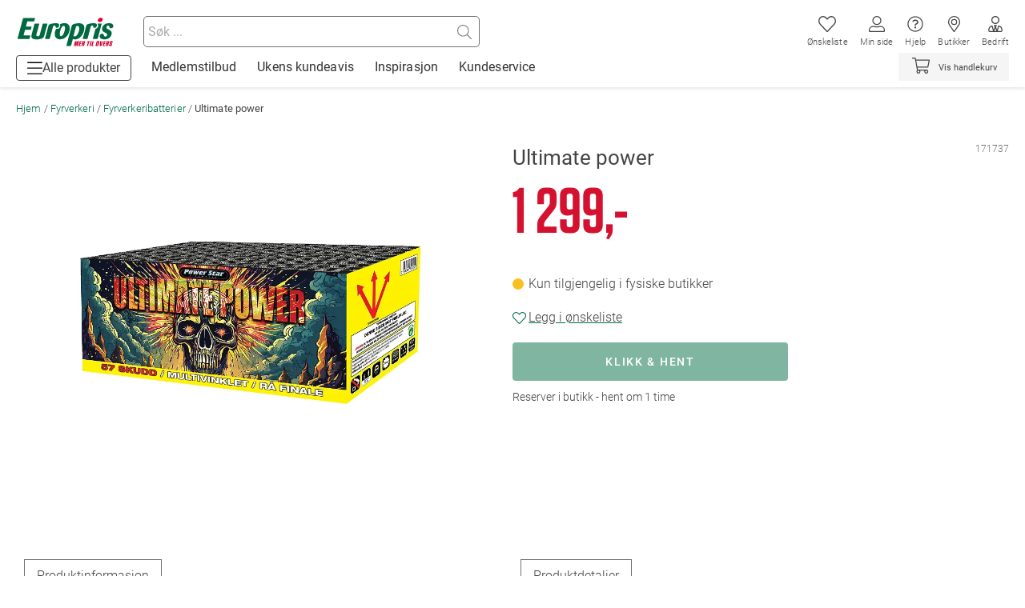

--- FILE ---
content_type: text/html; charset=UTF-8
request_url: https://www.europris.no/p-ultimate-power-171737
body_size: 52345
content:
<!doctype html>
<html lang="nb">
    <head prefix="og: http://ogp.me/ns# fb: http://ogp.me/ns/fb# product: http://ogp.me/ns/product#">
                <meta charset="utf-8"/>
<meta name="title" content="Ultimate power"/>
<meta name="description" content="Få varene levert hjem på døren, til ditt nærmeste utleveringssted eller sendt til din nærmeste Europris-butikk."/>
<meta name="keywords" content="europris"/>
<meta name="robots" content="INDEX,FOLLOW"/>
<meta name="viewport" content="width=device-width, initial-scale=1"/>
<meta name="format-detection" content="telephone=no"/>
<title>Ultimate power</title>
<link  rel="stylesheet" type="text/css"  media="all" href="https://cdn2.europris.no/static/version61/_cache/merged/473ddfbd3311310bcf5cfa35629b8be0.min.css" />
<link  rel="stylesheet" type="text/css"  media="screen and (min-width: 768px)" href="https://cdn2.europris.no/static/version61/frontend/Europris/B2C/nb_NO/css/styles-l.min.css" />
<link  rel="stylesheet" type="text/css"  media="print" href="https://cdn2.europris.no/static/version61/frontend/Europris/B2C/nb_NO/css/print.min.css" />
<link  rel="stylesheet" type="text/css"  type="text/css" href="https://fonts.europris.no/hco_fonts/hco_fonts.css" />






<link rel="preload" as="font" crossorigin="anonymous" href="https://cdn2.europris.no/static/version61/frontend/Europris/B2C/nb_NO/fonts/Roboto/roboto-100.woff2" />
<link rel="preload" as="font" crossorigin="anonymous" href="https://cdn2.europris.no/static/version61/frontend/Europris/B2C/nb_NO/fonts/Roboto/roboto-300.woff2" />
<link rel="preload" as="font" crossorigin="anonymous" href="https://cdn2.europris.no/static/version61/frontend/Europris/B2C/nb_NO/fonts/Roboto/roboto-500.woff2" />
<link rel="preload" as="font" crossorigin="anonymous" href="https://cdn2.europris.no/static/version61/frontend/Europris/B2C/nb_NO/fonts/Roboto/roboto-700.woff2" />
<link rel="preload" as="font" crossorigin="anonymous" href="https://cdn2.europris.no/static/version61/frontend/Europris/B2C/nb_NO/fonts/Roboto/roboto-900.woff2" />
<link rel="preload" as="font" crossorigin="anonymous" href="https://cdn2.europris.no/static/version61/frontend/Europris/B2C/nb_NO/fonts/Roboto/roboto-regular.woff2" />
<link  rel="canonical" href="https://www.europris.no/p-ultimate-power-171737" />
<link  rel="icon" type="image/x-icon" href="https://cdn2.europris.no/media/favicon/stores/1/europris_favicon.png" />
<link  rel="shortcut icon" type="image/x-icon" href="https://cdn2.europris.no/media/favicon/stores/1/europris_favicon.png" />
<!-- The initial config of Google Consent Mode v2 -->
<script type="text/javascript" ignore_move_script_to_bottom>
window.dataLayer = window.dataLayer || [];
function gtag() {
dataLayer.push(arguments);
}
gtag('consent', 'default', {
ad_personalization: 'denied',
ad_storage: 'denied',
ad_user_data: 'denied',
analytics_storage: 'denied',
functionality_storage: 'denied',
personalization_storage: 'denied',
security_storage: 'granted',
wait_for_update: 500,
});
gtag('set', 'ads_data_redaction', true);
gtag('set', 'url_passthrough', true);
</script>
<!-- END The initial config of Google Consent Mode v2 -->

<!-- Cookieinformation.com popup -->
<script id="CookieConsent" src="https://policy.app.cookieinformation.com/uc.js" data-culture="NB" type="text/javascript" data-gcm-version="2.0" ignore_move_script_to_bottom></script>
<!-- END - Cookieinformation.com popup -->

<!--pD7K4IsL4paYFxYsKt1wrLmJcq7ZHod9-->

<!-- Start Google Tag Manager -->



<!-- End Google Tag Manager -->        

    
            <!-- GOOGLE TAG MANAGER -->
            
            <!-- END GOOGLE TAG MANAGER -->
            
    

<meta property="og:type" content="product" />
<meta property="og:title"
      content="Ultimate&#x20;power" />
<meta property="og:image"
      content="https://images2.europris.no/produkter/vw370/171737/171737_main.webp" />
<meta property="og:description"
      content="En&#x20;mektig&#x20;opplevelse&#x20;med&#x20;vifteformet&#x20;skytem&#xF8;nster&#x20;kombinert&#x20;med&#x20;rette&#x20;skudd.&#x20;Totalt&#x20;57&#x20;skudd&#x20;og&#x20;en&#x20;varighet&#x20;p&#xE5;&#x20;cirka&#x20;50&#x20;sekunder.&#x20;&#x0D;&#x0A;&#x0D;&#x0A;Planlegg&#x20;oppskytingen&#x20;og&#x20;finn&#x20;egnet&#x20;&#xE5;pen&#x20;plass.&#x0D;&#x0A;Plasser&#x20;fyrverkeri&#x20;p&#xE5;&#x20;hardt&#x20;og&#x20;stabilt&#x20;underlag,&#x20;og&#x20;st&#xF8;tt&#x20;opp&#x20;s&#xE5;&#x20;det&#x20;ikke&#x20;kan&#x20;velte.&#x0D;&#x0A;Les&#x20;bruksanvisningen&#x20;n&#xF8;ye&#x20;og&#x20;bruk&#x20;beskyttelsesbriller.&#x20;&#x0D;&#x0A;&#x0D;&#x0A;Alkohol&#x20;og&#x20;fyrverkeri&#x20;h&#xF8;rer&#x20;ikke&#x20;sammen&#x21;&#x20;&#x0D;&#x0A;&#x0D;&#x0A;Ha&#x20;en&#x20;god&#x20;og&#x20;trygg&#x20;nytt&#xE5;rsfeiring&#x21;" />
<meta property="og:url" content="https://www.europris.no/p-ultimate-power-171737" />
    <meta property="product:price:amount" content="1299"/>
    <meta property="product:price:currency"
      content="NOK"/>
    </head>
    <body data-container="body"
          data-mage-init='{"loaderAjax": {}, "loader": { "icon": "https://cdn2.europris.no/static/version61/frontend/Europris/B2C/nb_NO/images/loader-2.gif"}}'
        id="html-body" class="catalog-product-view product-p-ultimate-power-171737 page-layout-1column">
        




    <noscript>
        <div class="message global noscript">
            <div class="content">
                <p>
                    <strong>JavaScript seems to be disabled in your browser.</strong>
                    <span>
                        For the best experience on our site, be sure to turn on Javascript in your browser.                    </span>
                </p>
            </div>
        </div>
    </noscript>

    <!-- GOOGLE TAG MANAGER -->
    <noscript>
        <iframe src="https://www.googletagmanager.com/ns.html?id=GTM-59FZ5PK"
                height="0" width="0" style="display:none;visibility:hidden"></iframe>
    </noscript>
    <!-- END GOOGLE TAG MANAGER -->




<div class="page-wrapper"><header class="page-header"><div class="panel wrapper"><a class="action skip contentarea"
   href="#contentarea">
    <span>
        Gå til innhold    </span>
</a>
<a
    class="logo"
    href="https://www.europris.no/"
    title="Europris.no&#x20;hjemmeside"
    aria-label="Europris.no&#x20;hjemmeside"
>
    <img src="https://cdn2.europris.no/static/version61/frontend/Europris/B2C/nb_NO/images/europris_logo.svg"
         alt="Europris.no&#x20;logo"
    />
</a>
<button
    data-action="toggle-nav"
    class="action nav-toggle"
    id="primary-menu-button"
    aria-haspopup="menu"
    aria-controls="primary-menu"
    aria-expanded="false"
>
    <span class="open-menu">
        <img src="https://cdn2.europris.no/static/version61/frontend/Europris/B2C/nb_NO/images/icon/bars.svg"
             alt="&#xC5;pne&#x20;menyen"
             width="19px" height="19px"
        />
        <span class="mobile-title" aria-hidden="true">Meny</span>
        <span class="desktop-title">Alle produkter</span>
    </span>
    <span class="close-menu">
        <img src="https://cdn2.europris.no/static/version61/frontend/Europris/B2C/nb_NO/images/icon/xmark_solid.svg"
             alt="Lukk&#x20;menyen"
             width="19px" height="19px"
        />
        <span class="mobile-title" aria-hidden="true">Meny</span>
        <span class="desktop-title">Alle produkter</span>
    </span>
</button>
<div class="panel header"><ul class="header links">
<li class="link wishlist" data-bind="scope: 'wishlist'">
    <!-- ko if: wishlist().counter -->
    <span data-bind="css: {'active-wishlist': true}, text: getItemsCount()"></span>
    <!-- /ko -->
    <a
        data-bind="click: openWishlist"
        href="https://www.europris.no/wishlist/" class="wishlist-link">Ønskeliste    </a>
</li>


<li class="myaccount-link">
    <a href="https://www.europris.no/customer/account/" class="my-account-link"        onclick="return false;"
        data-trigger="ep-login-popup"
        data-ep-login-popup-data='{"type": "default", "success_action": "redirect"}'
    >
        Min side    </a>
</li>


<li class="help-link">
    <a
        href="/ep/faq"
        target="_blank"
        href="https://www.europris.no/" class="help-link"    >
        Hjelp    </a>
</li>


<li class="storelocator-link">
    <a href="https://www.europris.no/butikker/" class="store-locator-link" >
        Butikker    </a>
</li>


<li class="b2b-link">
    <a class="b2b-link"
       rel="noopener"
       href="https://bedrift.europris.no/"
       target="_blank"> Bedrift</a>
</li>
</ul>
<div data-block="minicart" class="minicart-wrapper">
    <a
        class="action showcart"
        href="https://www.europris.no/checkout/cart/"
        data-bind="scope: 'minicart_content'"
        aria-label="Vis&#x20;handlekurv"
    >
        <span class="counter qty empty"
              data-bind="css: { empty: !!getCartParam('summary_count') == false }, blockLoader: isLoading">
            <span
                class="counter-number"
                aria-label="varer&#x20;i&#x20;handlekurv"
            >
                <!-- ko text: getCartParam('summary_count') --><!-- /ko -->
            </span>
        </span>
        <span class="link-to-checkout-wrapper">Vis handlekurv</span>
    </a>

            
        
    
</div>


</div>

<div class="block block-search">
    <div class="block block-title">
        <strong>Søk</strong>
    </div>

    <div class="block block-content">
        <form
            id="minisearch-form-top-search"
            class="form minisearch"
            action="https://www.europris.no/catalogsearch/result/"
            method="get"
        >
            <div class="field search">
                <label class="label" for="minisearch-input-top-search" data-role="minisearch-label">
                    <span>Søk</span>
                </label>

                <div class="control">
                    <input
                        id="minisearch-input-top-search"
                        type="text"
                        name="q"
                        value=""
                        placeholder="Søk ..."
                        class="input-text"
                        maxlength="128"
                        role="combobox"
                        aria-haspopup="false"
                        aria-autocomplete="both"
                        aria-expanded="false"
                        autocomplete="off"
                        data-block="autocomplete-form"
                        data-mage-init="&#x7B;&quot;quickSearch&quot;&#x3A;&#x7B;&quot;formSelector&quot;&#x3A;&quot;&#x23;minisearch-form-top-search&quot;,&quot;url&quot;&#x3A;&quot;https&#x3A;&#x5C;&#x2F;&#x5C;&#x2F;www.europris.no&#x5C;&#x2F;search&#x5C;&#x2F;ajax&#x5C;&#x2F;suggest&#x5C;&#x2F;&quot;,&quot;destinationSelector&quot;&#x3A;&quot;&#x23;minisearch-autocomplete-top-search&quot;,&quot;templates&quot;&#x3A;&#x7B;&quot;term&quot;&#x3A;&#x7B;&quot;title&quot;&#x3A;&quot;Search&#x20;terms&quot;,&quot;template&quot;&#x3A;&quot;Smile_ElasticsuiteCore&#x5C;&#x2F;autocomplete&#x5C;&#x2F;term&quot;&#x7D;,&quot;product&quot;&#x3A;&#x7B;&quot;title&quot;&#x3A;&quot;Produkter&quot;,&quot;template&quot;&#x3A;&quot;Smile_ElasticsuiteCatalog&#x5C;&#x2F;autocomplete&#x5C;&#x2F;product&quot;&#x7D;,&quot;category&quot;&#x3A;&#x7B;&quot;title&quot;&#x3A;&quot;Kategorier&quot;,&quot;template&quot;&#x3A;&quot;Smile_ElasticsuiteCatalog&#x5C;&#x2F;autocomplete&#x5C;&#x2F;category&quot;&#x7D;,&quot;product_attribute&quot;&#x3A;&#x7B;&quot;title&quot;&#x3A;&quot;Attributter&quot;,&quot;template&quot;&#x3A;&quot;Smile_ElasticsuiteCatalog&#x5C;&#x2F;autocomplete&#x5C;&#x2F;product-attribute&quot;,&quot;titleRenderer&quot;&#x3A;&quot;Smile_ElasticsuiteCatalog&#x5C;&#x2F;js&#x5C;&#x2F;autocomplete&#x5C;&#x2F;product-attribute&quot;&#x7D;,&quot;stores&quot;&#x3A;&#x7B;&quot;title&quot;&#x3A;&quot;Butikk&quot;,&quot;template&quot;&#x3A;&quot;Europris_ElasticsuiteStoreSearch&#x5C;&#x2F;autocomplete&#x5C;&#x2F;stores&quot;&#x7D;,&quot;cms_page&quot;&#x3A;&#x7B;&quot;title&quot;&#x3A;&quot;innhold&quot;,&quot;template&quot;&#x3A;&quot;Smile_ElasticsuiteCms&#x5C;&#x2F;autocomplete&#x5C;&#x2F;cms&quot;&#x7D;&#x7D;,&quot;priceFormat&quot;&#x3A;&#x7B;&quot;pattern&quot;&#x3A;&quot;&#x25;s&quot;,&quot;precision&quot;&#x3A;2,&quot;requiredPrecision&quot;&#x3A;2,&quot;decimalSymbol&quot;&#x3A;&quot;,&quot;,&quot;groupSymbol&quot;&#x3A;&quot;&#x5C;u00a0&quot;,&quot;groupLength&quot;&#x3A;3,&quot;integerRequired&quot;&#x3A;false&#x7D;,&quot;minSearchLength&quot;&#x3A;&quot;2&quot;&#x7D;&#x7D;"
                    />

                    <div id="minisearch-autocomplete-top-search" class="search-autocomplete"></div>

                                    </div>
            </div>

            <div class="actions">
                <button
                    type="submit"
                    title="Søk"
                    class="action search"
                >
                    <span>Søk</span>
                </button>
            </div>
        </form>
    </div>
</div>
<div class="desktop desktop-navigation-cms-wrapper"><style>#html-body [data-pb-style=A8V09RA]{justify-content:flex-start;display:flex;flex-direction:column;background-position:left top;background-size:cover;background-repeat:no-repeat;background-attachment:scroll;border-style:none;border-width:1px;border-radius:0;margin:0 0 10px;padding:10px}#html-body [data-pb-style=N75PFKA]{border-style:none;border-width:1px;border-radius:0;margin:0;padding:0}</style><div data-content-type="row" data-appearance="contained" data-element="main"><div data-enable-parallax="0" data-parallax-speed="0.5" data-background-images="{}" data-video-fallback-src="" data-element="inner" data-pb-style="A8V09RA"><div data-content-type="html" data-appearance="default" data-element="main" data-pb-style="N75PFKA" data-decoded="true"><p class="theme-subtitle" style="padding: 5px; font-weight: 400;"><span style="color: #333333;"><a style="color: #333333; text-decoration: none;" href="/merkupp" title="Medlemstilbud">Medlemstilbud</a></span></p>

<p class="theme-subtitle" style="padding: 5px; font-weight: 400;"><span style="color: #333333;"><a style="color: #333333; text-decoration: none;" href="/kundeavis" title="Kundeavis">Ukens kundeavis</a></span></p>

<p class="theme-subtitle" style="padding: 5px; font-weight: 400;"><span style="color: #333333;"><a style="color: #333333; text-decoration: none;" href="/inspirasjon" title="Inspirasjon">Inspirasjon</a></span></p>

<p class="theme-subtitle" style="padding: 5px; font-weight: 400;"><span style="color: #333333;"><a style="color: #333333; text-decoration: none;" href="ep/faq" title="Kundeservice">Kundeservice</a></span></p></div></div></div></div></div>
<div class="cc-header-button-wrapper">
    <a data-block="click-collect" class="cc-header-button" target="_blank" data-bind="scope: 'click_collect'">
        <span class="trigger"
              data-bind="click: handleTriggerClick, visible: productCount"
              style="display:none;">
            Klikk &amp; Hent            <span class="count-wrapper">
                <span class="cc-item-count" data-bind="text: productCount"></span>
            </span>
            <span class="mobile-reserve-button">Vis / Reserver nå</span>
        </span>

        <div id="click-collect-modal" data-bind="afterRender: initModal, blockLoader: isLoading()">
            <div class="cc-title">
                <h4>Klikk &amp; Hent hos Europris</h4>
            </div>
            <!-- ko template: getTemplate() --><!-- /ko -->
        </div>
    </a>
</div>






</header>
<div
    id="primary-menu"
    class="sections nav-sections"
    role="menu"
    aria-labelledby="primary-menu-button"
    aria-hidden="true"
>
    
<nav
    class="navigation topmenu"
    data-action="navigation"
    data-mage-init='{"Magento_Theme/js/b2c-menu": {}}'>
    <ul>
        <li  class="level0 nav-1 category-item first level-top parent" role="presentation"><a href="https://www.europris.no/jul"  class="level-top"  role="menuitem"><picture class="category-icon"><source type="image/webp" srcset="https://www.europris.no/media/catalog/category/christmas_icon_3.webp"><img src="/media/catalog/category/christmas_icon_3.png" class="category-icon" alt="" loading="lazy"></picture><span>Jul</span></a><ul class="level0 submenu"><li  class="level1 nav-1-1 category-item first parent" role="presentation"><a href="https://www.europris.no/jul/julebelysning"  role="menuitem"><span>Julebelysning</span></a><ul class="level1 submenu"><li  class="level2 nav-1-1-1 category-item first" role="presentation"><a href="https://www.europris.no/jul/julebelysning/flaggstanglys-lys-til-flaggstang"  role="menuitem"><span>Flaggstanglys</span></a></li><li  class="level2 nav-1-1-2 category-item" role="presentation"><a href="https://www.europris.no/jul/julebelysning/julebelysning-inne"  role="menuitem"><span>Julebelysning inne</span></a></li><li  class="level2 nav-1-1-3 category-item" role="presentation"><a href="https://www.europris.no/jul/julebelysning/julelys-ute"  role="menuitem"><span>Julelys ute</span></a></li><li  class="level2 nav-1-1-4 category-item" role="presentation"><a href="https://www.europris.no/jul/julebelysning/dorkrans-julekrans-girlander"  role="menuitem"><span>Julekranser og girlander</span></a></li><li  class="level2 nav-1-1-5 category-item" role="presentation"><a href="https://www.europris.no/jul/julebelysning/lysskilt-julefigurer-utendors"  role="menuitem"><span>Lysskilt &amp; lysfigurer</span></a></li><li  class="level2 nav-1-1-6 category-item" role="presentation"><a href="https://www.europris.no/jul/julebelysning/lyslenke-lyskjede-lysslynge"  role="menuitem"><span>Lyslenke &amp; lysslynge</span></a></li><li  class="level2 nav-1-1-7 category-item" role="presentation"><a href="https://www.europris.no/jul/julebelysning/lystre-utendors"  role="menuitem"><span>Lystre</span></a></li><li  class="level2 nav-1-1-8 category-item last" role="presentation"><a href="https://www.europris.no/jul/julebelysning/systemlys"  role="menuitem"><span>Systemlys</span></a></li></ul></li><li  class="level1 nav-1-2 category-item" role="presentation"><a href="https://www.europris.no/jul/juletre"  role="menuitem"><span>Juletre</span></a></li><li  class="level1 nav-1-3 category-item" role="presentation"><a href="https://www.europris.no/jul/julenisse-nisser-julefigurer"  role="menuitem"><span>Julenisse &amp; julefigurer</span></a></li><li  class="level1 nav-1-4 category-item" role="presentation"><a href="https://www.europris.no/jul/julegodt-julegodteri"  role="menuitem"><span>Julegodteri</span></a></li><li  class="level1 nav-1-5 category-item" role="presentation"><a href="https://www.europris.no/jul/julekalender-adventskalender"  role="menuitem"><span>Julekalender</span></a></li><li  class="level1 nav-1-6 category-item parent" role="presentation"><a href="https://www.europris.no/jul/julegaveinnpakning"  role="menuitem"><span>Julegaveinnpakning</span></a><ul class="level1 submenu"><li  class="level2 nav-1-6-1 category-item first" role="presentation"><a href="https://www.europris.no/jul/julegaveinnpakning/cellofan-cellofanposer"  role="menuitem"><span>Cellofan &amp; cellofanposer</span></a></li><li  class="level2 nav-1-6-2 category-item" role="presentation"><a href="https://www.europris.no/jul/julegaveinnpakning/gaveesker-gaveposer-flaskepose"  role="menuitem"><span>Gaveesker &amp; gaveposer</span></a></li><li  class="level2 nav-1-6-3 category-item" role="presentation"><a href="https://www.europris.no/jul/julegaveinnpakning/gavepynt-pakkepynt-julestickers"  role="menuitem"><span>Gavepynt</span></a></li><li  class="level2 nav-1-6-4 category-item" role="presentation"><a href="https://www.europris.no/jul/julegaveinnpakning/julepapir-julegavepapir"  role="menuitem"><span>Julepapir</span></a></li><li  class="level2 nav-1-6-5 category-item" role="presentation"><a href="https://www.europris.no/jul/julegaveinnpakning/kalenderposer-julekalenderposer-adventsposer"  role="menuitem"><span>Kalenderposer &amp; merker</span></a></li><li  class="level2 nav-1-6-6 category-item" role="presentation"><a href="https://www.europris.no/jul/julegaveinnpakning/silkeband-satengband-gaveband"  role="menuitem"><span>Silkebånd &amp; satengbånd</span></a></li><li  class="level2 nav-1-6-7 category-item last" role="presentation"><a href="https://www.europris.no/jul/julegaveinnpakning/til-og-fra-lapper-merkelapper"  role="menuitem"><span>Til og fra lapper</span></a></li></ul></li><li  class="level1 nav-1-7 category-item" role="presentation"><a href="https://www.europris.no/jul/juleklaer-julegenser"  role="menuitem"><span>Julegenser &amp; juleklær</span></a></li><li  class="level1 nav-1-8 category-item parent" role="presentation"><a href="https://www.europris.no/jul/julepynt"  role="menuitem"><span>Julepynt &amp; juledekor</span></a><ul class="level1 submenu"><li  class="level2 nav-1-8-1 category-item first last" role="presentation"><a href="https://www.europris.no/jul/julepynt/juleby-julelandsby"  role="menuitem"><span>Juleby</span></a></li></ul></li><li  class="level1 nav-1-9 category-item" role="presentation"><a href="https://www.europris.no/jul/juletrelys-juletrebelysning-ute-inne"  role="menuitem"><span>Juletrelys</span></a></li><li  class="level1 nav-1-10 category-item" role="presentation"><a href="https://www.europris.no/jul/juletrepynt-julekuler"  role="menuitem"><span>Julekuler &amp; juletrepynt</span></a></li><li  class="level1 nav-1-11 category-item parent" role="presentation"><a href="https://www.europris.no/jul/julegave"  role="menuitem"><span>Julegaver</span></a><ul class="level1 submenu"><li  class="level2 nav-1-11-1 category-item first" role="presentation"><a href="https://www.europris.no/jul/julegave/kalendergaver"  role="menuitem"><span>Kalendergaver</span></a></li><li  class="level2 nav-1-11-2 category-item" role="presentation"><a href="https://www.europris.no/jul/julegave/julegave-til-han-menn-far"  role="menuitem"><span>Julegave til han</span></a></li><li  class="level2 nav-1-11-3 category-item" role="presentation"><a href="https://www.europris.no/jul/julegave/julegave-til-henne-mor"  role="menuitem"><span>Julegave til henne</span></a></li><li  class="level2 nav-1-11-4 category-item last" role="presentation"><a href="https://www.europris.no/jul/julegave/julegave-til-barn"  role="menuitem"><span>Julegave til barn</span></a></li></ul></li><li  class="level1 nav-1-12 category-item" role="presentation"><a href="https://www.europris.no/jul/julens-reservedeler"  role="menuitem"><span>Julens reservedeler</span></a></li><li  class="level1 nav-1-13 category-item last" role="presentation"><a href="https://www.europris.no/jul/juletrefot-juletreskjort"  role="menuitem"><span>Juletrefot &amp; juletreskjørt</span></a></li></ul></li><li  class="level0 nav-2 category-item level-top parent" role="presentation"><a href="https://www.europris.no/halloween"  class="level-top"  role="menuitem"><picture class="category-icon"><source type="image/webp" srcset="https://www.europris.no/media/catalog/category/halloween.webp"><img src="/media/catalog/category/halloween.png" class="category-icon" alt="" loading="lazy"></picture><span>Halloween</span></a><ul class="level0 submenu"><li  class="level1 nav-2-1 category-item first parent" role="presentation"><a href="https://www.europris.no/halloween/halloweenkostymer-barn-voksne-damer-menn"  role="menuitem"><span>Halloweenkostymer</span></a><ul class="level1 submenu"><li  class="level2 nav-2-1-1 category-item first" role="presentation"><a href="https://www.europris.no/halloween/halloweenkostymer-barn-voksne-damer-menn/til-voksen"  role="menuitem"><span>Kostymer til voksen</span></a></li><li  class="level2 nav-2-1-2 category-item" role="presentation"><a href="https://www.europris.no/halloween/halloweenkostymer-barn-voksne-damer-menn/til-barn"  role="menuitem"><span>Kostymer til barn</span></a></li><li  class="level2 nav-2-1-3 category-item last" role="presentation"><a href="https://www.europris.no/halloween/halloweenkostymer-barn-voksne-damer-menn/kostymetilbehor"  role="menuitem"><span>Kostymetilbehør</span></a></li></ul></li><li  class="level1 nav-2-2 category-item" role="presentation"><a href="https://www.europris.no/halloween/halloweenpynt-halloweendekorasjon-ting-lykt-effekter"  role="menuitem"><span>Halloweenpynt</span></a></li><li  class="level1 nav-2-3 category-item last parent" role="presentation"><a href="https://www.europris.no/halloween/halloween-godteri"  role="menuitem"><span>Halloweengodteri</span></a><ul class="level1 submenu"><li  class="level2 nav-2-3-1 category-item first last" role="presentation"><a href="https://www.europris.no/halloween/halloween-godteri/innpakket"  role="menuitem"><span>Innpakket</span></a></li></ul></li></ul></li><li  class="level0 nav-3 category-item level-top parent" role="presentation"><a href="https://www.europris.no/hus-hage"  class="level-top"  role="menuitem"><picture class="category-icon"><source type="image/webp" srcset="https://www.europris.no/media/catalog/category/HusHage-icon.webp"><img src="/media/catalog/category/HusHage-icon.png" class="category-icon" alt="" loading="lazy"></picture><span>Hus &amp; hage</span></a><ul class="level0 submenu"><li  class="level1 nav-3-1 category-item first parent" role="presentation"><a href="https://www.europris.no/hus-hage/hagemobler-utemobler"  role="menuitem"><span>Hagemøbler &amp; utemøbler</span></a><ul class="level1 submenu"><li  class="level2 nav-3-1-1 category-item first" role="presentation"><a href="https://www.europris.no/hus-hage/hagemobler-utemobler/hagegruppe-terrassemobler"  role="menuitem"><span>Hagegrupper &amp; terrassemøbler</span></a></li><li  class="level2 nav-3-1-2 category-item parent" role="presentation"><a href="https://www.europris.no/hus-hage/hagemobler-utemobler/utestoler-hagestoler"  role="menuitem"><span>Utestoler &amp; hagestoler</span></a><ul class="level2 submenu"><li  class="level3 nav-3-1-2-1 category-item first" role="presentation"><a href="https://www.europris.no/hus-hage/hagemobler-utemobler/utestoler-hagestoler/baden-baden-stol"  role="menuitem"><span>Baden baden stol</span></a></li><li  class="level3 nav-3-1-2-2 category-item" role="presentation"><a href="https://www.europris.no/hus-hage/hagemobler-utemobler/utestoler-hagestoler/campingstol-strandstol"  role="menuitem"><span>Campingstol &amp; strandstol</span></a></li><li  class="level3 nav-3-1-2-3 category-item" role="presentation"><a href="https://www.europris.no/hus-hage/hagemobler-utemobler/utestoler-hagestoler/hengekoye-hengestol"  role="menuitem"><span>Hengekøye og hengestol</span></a></li><li  class="level3 nav-3-1-2-4 category-item" role="presentation"><a href="https://www.europris.no/hus-hage/hagemobler-utemobler/utestoler-hagestoler/loungestol-hvilestol"  role="menuitem"><span>Loungestol &amp; hvilestol</span></a></li><li  class="level3 nav-3-1-2-5 category-item" role="presentation"><a href="https://www.europris.no/hus-hage/hagemobler-utemobler/utestoler-hagestoler/solseng-solstol"  role="menuitem"><span>Solseng &amp; solstol</span></a></li><li  class="level3 nav-3-1-2-6 category-item" role="presentation"><a href="https://www.europris.no/hus-hage/hagemobler-utemobler/utestoler-hagestoler/spisestol"  role="menuitem"><span>Spisestol</span></a></li><li  class="level3 nav-3-1-2-7 category-item last" role="presentation"><a href="https://www.europris.no/hus-hage/hagemobler-utemobler/utestoler-hagestoler/stablestol-cafestol"  role="menuitem"><span>Stablestol og cafestol</span></a></li></ul></li><li  class="level2 nav-3-1-3 category-item" role="presentation"><a href="https://www.europris.no/hus-hage/hagemobler-utemobler/putekasse"  role="menuitem"><span>Putekasser</span></a></li><li  class="level2 nav-3-1-4 category-item" role="presentation"><a href="https://www.europris.no/hus-hage/hagemobler-utemobler/trekk-hagemobler-utemobler-parasoll"  role="menuitem"><span>Trekk til hagemøbler</span></a></li><li  class="level2 nav-3-1-5 category-item" role="presentation"><a href="https://www.europris.no/hus-hage/hagemobler-utemobler/hagesett-balkongsett"  role="menuitem"><span>Balkong- &amp; hagesett</span></a></li><li  class="level2 nav-3-1-6 category-item" role="presentation"><a href="https://www.europris.no/hus-hage/hagemobler-utemobler/utebenk-hagebenk"  role="menuitem"><span>Utebenk &amp; hagebenk</span></a></li><li  class="level2 nav-3-1-7 category-item" role="presentation"><a href="https://www.europris.no/hus-hage/hagemobler-utemobler/utebord-hagebord"  role="menuitem"><span>Utebord &amp; hagebord</span></a></li><li  class="level2 nav-3-1-8 category-item" role="presentation"><a href="https://www.europris.no/hus-hage/hagemobler-utemobler/uteputer-putetrekk"  role="menuitem"><span>Uteputer</span></a></li><li  class="level2 nav-3-1-9 category-item" role="presentation"><a href="https://www.europris.no/hus-hage/hagemobler-utemobler/terrassevarmer-varmelampe"  role="menuitem"><span>Terrassevarmer &amp; varmelampe</span></a></li><li  class="level2 nav-3-1-10 category-item" role="presentation"><a href="https://www.europris.no/hus-hage/hagemobler-utemobler/barn"  role="menuitem"><span>Til barn</span></a></li><li  class="level2 nav-3-1-11 category-item last" role="presentation"><a href="https://www.europris.no/hus-hage/hagemobler-utemobler/camping-campingbord"  role="menuitem"><span>Campingmøbler</span></a></li></ul></li><li  class="level1 nav-3-2 category-item parent" role="presentation"><a href="https://www.europris.no/hus-hage/solskjerming-vindskjerming"  role="menuitem"><span>Vind- &amp; solskjerming</span></a><ul class="level1 submenu"><li  class="level2 nav-3-2-1 category-item first" role="presentation"><a href="https://www.europris.no/hus-hage/solskjerming-vindskjerming/glassgjerde-glassgelender"  role="menuitem"><span>Glassgjerde</span></a></li><li  class="level2 nav-3-2-2 category-item" role="presentation"><a href="https://www.europris.no/hus-hage/solskjerming-vindskjerming/levegg-uttrekkbar"  role="menuitem"><span>Levegg</span></a></li><li  class="level2 nav-3-2-3 category-item" role="presentation"><a href="https://www.europris.no/hus-hage/solskjerming-vindskjerming/markiser-vindusmarkiser"  role="menuitem"><span>Markise</span></a></li><li  class="level2 nav-3-2-4 category-item" role="presentation"><a href="https://www.europris.no/hus-hage/solskjerming-vindskjerming/parasoll-parasollfot"  role="menuitem"><span>Parasoll &amp; parasollfot</span></a></li><li  class="level2 nav-3-2-5 category-item" role="presentation"><a href="https://www.europris.no/hus-hage/solskjerming-vindskjerming/partytelt"  role="menuitem"><span>Partytelt</span></a></li><li  class="level2 nav-3-2-6 category-item last" role="presentation"><a href="https://www.europris.no/hus-hage/solskjerming-vindskjerming/paviljong-hagetelt"  role="menuitem"><span>Paviljong &amp; hagetelt</span></a></li></ul></li><li  class="level1 nav-3-3 category-item parent" role="presentation"><a href="https://www.europris.no/hus-hage/grill"  role="menuitem"><span>Grill</span></a><ul class="level1 submenu"><li  class="level2 nav-3-3-1 category-item first" role="presentation"><a href="https://www.europris.no/hus-hage/grill/balpanne-utepeis-ildsted"  role="menuitem"><span>Bålpanne &amp; utepeis</span></a></li><li  class="level2 nav-3-3-2 category-item" role="presentation"><a href="https://www.europris.no/hus-hage/grill/elektrisk-grill-bordgrill"  role="menuitem"><span>Elektrisk grill &amp; bordgrill</span></a></li><li  class="level2 nav-3-3-3 category-item" role="presentation"><a href="https://www.europris.no/hus-hage/grill/gassgrill"  role="menuitem"><span>Gassgrill</span></a></li><li  class="level2 nav-3-3-4 category-item" role="presentation"><a href="https://www.europris.no/hus-hage/grill/grillkull-grillbriketter"  role="menuitem"><span>Grillkull &amp; grillbriketter</span></a></li><li  class="level2 nav-3-3-5 category-item" role="presentation"><a href="https://www.europris.no/hus-hage/grill/grilltrekk-trekk-grill"  role="menuitem"><span>Grilltrekk</span></a></li><li  class="level2 nav-3-3-6 category-item" role="presentation"><a href="https://www.europris.no/hus-hage/grill/grillutstyr"  role="menuitem"><span>Grillutstyr</span></a></li><li  class="level2 nav-3-3-7 category-item" role="presentation"><a href="https://www.europris.no/hus-hage/grill/grillvedlikehold"  role="menuitem"><span>Grillvedlikehold</span></a></li><li  class="level2 nav-3-3-8 category-item" role="presentation"><a href="https://www.europris.no/hus-hage/grill/kullgrill-tonnegrill"  role="menuitem"><span>Kullgrill &amp; tønnegrill</span></a></li><li  class="level2 nav-3-3-9 category-item last" role="presentation"><a href="https://www.europris.no/hus-hage/grill/propangass-gassboks"  role="menuitem"><span>Propangass og gassboks</span></a></li></ul></li><li  class="level1 nav-3-4 category-item parent" role="presentation"><a href="https://www.europris.no/hus-hage/dyrke"  role="menuitem"><span>Dyrke selv</span></a><ul class="level1 submenu"><li  class="level2 nav-3-4-1 category-item first" role="presentation"><a href="https://www.europris.no/hus-hage/dyrke/bark-dekkbark-prydbark"  role="menuitem"><span>Bark</span></a></li><li  class="level2 nav-3-4-2 category-item" role="presentation"><a href="https://www.europris.no/hus-hage/dyrke/blomsterlok"  role="menuitem"><span>Blomsterløk</span></a></li><li  class="level2 nav-3-4-3 category-item" role="presentation"><a href="https://www.europris.no/hus-hage/dyrke/drivhus-minidrivhus"  role="menuitem"><span>Drivhus &amp; minidrivhus</span></a></li><li  class="level2 nav-3-4-4 category-item" role="presentation"><a href="https://www.europris.no/hus-hage/dyrke/dyrking"  role="menuitem"><span>Dyrketilbehør</span></a></li><li  class="level2 nav-3-4-5 category-item parent" role="presentation"><a href="https://www.europris.no/hus-hage/dyrke/fro"  role="menuitem"><span>Frø</span></a><ul class="level2 submenu"><li  class="level3 nav-3-4-5-1 category-item first" role="presentation"><a href="https://www.europris.no/hus-hage/dyrke/fro/blomsterfro"  role="menuitem"><span>Blomsterfrø</span></a></li><li  class="level3 nav-3-4-5-2 category-item" role="presentation"><a href="https://www.europris.no/hus-hage/dyrke/fro/fropose-spirer-spirefro"  role="menuitem"><span>Dyrkeposer &amp; spirer</span></a></li><li  class="level3 nav-3-4-5-3 category-item" role="presentation"><a href="https://www.europris.no/hus-hage/dyrke/fro/gressfro-plenfro"  role="menuitem"><span>Gressfrø</span></a></li><li  class="level3 nav-3-4-5-4 category-item" role="presentation"><a href="https://www.europris.no/hus-hage/dyrke/fro/gronnsaksfro"  role="menuitem"><span>Grønnsaksfrø</span></a></li><li  class="level3 nav-3-4-5-5 category-item" role="presentation"><a href="https://www.europris.no/hus-hage/dyrke/fro/krydderurter-urtefro"  role="menuitem"><span>Krydderurter</span></a></li><li  class="level3 nav-3-4-5-6 category-item last" role="presentation"><a href="https://www.europris.no/hus-hage/dyrke/fro/salat-salatfro"  role="menuitem"><span>Salat</span></a></li></ul></li><li  class="level2 nav-3-4-6 category-item" role="presentation"><a href="https://www.europris.no/hus-hage/dyrke/plengjodsel-hagekalk-mosefjerner"  role="menuitem"><span>Gjødsel &amp; kalk</span></a></li><li  class="level2 nav-3-4-7 category-item" role="presentation"><a href="https://www.europris.no/hus-hage/dyrke/jord-plantejord-lecakuler"  role="menuitem"><span>Jord &amp; lecakuler</span></a></li><li  class="level2 nav-3-4-8 category-item" role="presentation"><a href="https://www.europris.no/hus-hage/dyrke/kompost-kompostbinge"  role="menuitem"><span>Kompostbinge</span></a></li><li  class="level2 nav-3-4-9 category-item" role="presentation"><a href="https://www.europris.no/hus-hage/dyrke/plantekasser-pallekarmer"  role="menuitem"><span>Plantekasser &amp; Pallekarmer</span></a></li><li  class="level2 nav-3-4-10 category-item" role="presentation"><a href="https://www.europris.no/hus-hage/dyrke/plantepotte-sapotte-spirekasse"  role="menuitem"><span>Plantepotte &amp; såpotter</span></a></li><li  class="level2 nav-3-4-11 category-item" role="presentation"><a href="https://www.europris.no/hus-hage/dyrke/ugressmiddel-ugresseddik"  role="menuitem"><span>Ugressmiddel</span></a></li><li  class="level2 nav-3-4-12 category-item last" role="presentation"><a href="https://www.europris.no/hus-hage/dyrke/uteplanting"  role="menuitem"><span>Uteplanting</span></a></li></ul></li><li  class="level1 nav-3-5 category-item parent" role="presentation"><a href="https://www.europris.no/hus-hage/vanning"  role="menuitem"><span>Vanning</span></a><ul class="level1 submenu"><li  class="level2 nav-3-5-1 category-item first" role="presentation"><a href="https://www.europris.no/hus-hage/vanning/hageslange-vannslange"  role="menuitem"><span>Hageslange</span></a></li><li  class="level2 nav-3-5-2 category-item" role="presentation"><a href="https://www.europris.no/hus-hage/vanning/vannpistol-utedusj-vaskeborste"  role="menuitem"><span>Pistoler &amp; børster</span></a></li><li  class="level2 nav-3-5-3 category-item" role="presentation"><a href="https://www.europris.no/hus-hage/vanning/slangekoblinger"  role="menuitem"><span>Slangekoblinger</span></a></li><li  class="level2 nav-3-5-4 category-item" role="presentation"><a href="https://www.europris.no/hus-hage/vanning/slangetrommel-slangevogn-slangeoppheng"  role="menuitem"><span>Slangetrommel &amp; oppheng</span></a></li><li  class="level2 nav-3-5-5 category-item" role="presentation"><a href="https://www.europris.no/hus-hage/vanning/vannkanne-trykksproyte-sprayflaske"  role="menuitem"><span>Vannkanner &amp; sprøyter</span></a></li><li  class="level2 nav-3-5-6 category-item" role="presentation"><a href="https://www.europris.no/hus-hage/vanning/vannspreder"  role="menuitem"><span>Vannspreder</span></a></li><li  class="level2 nav-3-5-7 category-item last" role="presentation"><a href="https://www.europris.no/hus-hage/vanning/vanningssystem-vanningstimer-ferievanner"  role="menuitem"><span>Vanningssystem</span></a></li></ul></li><li  class="level1 nav-3-6 category-item parent" role="presentation"><a href="https://www.europris.no/hus-hage/utebelysning"  role="menuitem"><span>Utebelysning</span></a><ul class="level1 submenu"><li  class="level2 nav-3-6-1 category-item first" role="presentation"><a href="https://www.europris.no/hus-hage/utebelysning/solar-solcellelamper-solcellebelysning"  role="menuitem"><span>Solcellelamper</span></a></li><li  class="level2 nav-3-6-2 category-item" role="presentation"><a href="https://www.europris.no/hus-hage/utebelysning/lyskjeder"  role="menuitem"><span>Lyskjeder</span></a></li><li  class="level2 nav-3-6-3 category-item last" role="presentation"><a href="https://www.europris.no/hus-hage/utebelysning/utelys-utelamper"  role="menuitem"><span>Utelys &amp; utelamper</span></a></li></ul></li><li  class="level1 nav-3-7 category-item parent" role="presentation"><a href="https://www.europris.no/hus-hage/hagedekor"  role="menuitem"><span>Hagedekor</span></a><ul class="level1 submenu"><li  class="level2 nav-3-7-1 category-item first" role="presentation"><a href="https://www.europris.no/hus-hage/hagedekor/dekorstein"  role="menuitem"><span>Dekorstein</span></a></li><li  class="level2 nav-3-7-2 category-item" role="presentation"><a href="https://www.europris.no/hus-hage/hagedekor/espalier"  role="menuitem"><span>Espalier</span></a></li><li  class="level2 nav-3-7-3 category-item" role="presentation"><a href="https://www.europris.no/hus-hage/hagedekor/gulvplater-terrassefliser-terrassegulv"  role="menuitem"><span>Gulvplater &amp; fliser</span></a></li><li  class="level2 nav-3-7-4 category-item" role="presentation"><a href="https://www.europris.no/hus-hage/hagedekor/hagefigurer"  role="menuitem"><span>Hagefigurer</span></a></li><li  class="level2 nav-3-7-5 category-item last" role="presentation"><a href="https://www.europris.no/hus-hage/hagedekor/kunstgress-gressteppe-gressmatte"  role="menuitem"><span>Kunstgress</span></a></li></ul></li><li  class="level1 nav-3-8 category-item parent" role="presentation"><a href="https://www.europris.no/hus-hage/skadedyr"  role="menuitem"><span>Skadedyr</span></a><ul class="level1 submenu"><li  class="level2 nav-3-8-1 category-item first" role="presentation"><a href="https://www.europris.no/hus-hage/skadedyr/insektsnetting-fluefanger-vepsefelle"  role="menuitem"><span>Insekter, fluer &amp; veps</span></a></li><li  class="level2 nav-3-8-2 category-item" role="presentation"><a href="https://www.europris.no/hus-hage/skadedyr/maur-maurmiddel-maurgift"  role="menuitem"><span>Maur</span></a></li><li  class="level2 nav-3-8-3 category-item" role="presentation"><a href="https://www.europris.no/hus-hage/skadedyr/myggspray-myggjager-myggnetting"  role="menuitem"><span>Mygg, flått &amp; knott</span></a></li><li  class="level2 nav-3-8-4 category-item" role="presentation"><a href="https://www.europris.no/hus-hage/skadedyr/musefell-rottefelle"  role="menuitem"><span>Mus &amp; rotter</span></a></li><li  class="level2 nav-3-8-5 category-item" role="presentation"><a href="https://www.europris.no/hus-hage/skadedyr/solvkrefelle-skjeggkrefelle"  role="menuitem"><span>Skjeggkre &amp; sølvkre</span></a></li><li  class="level2 nav-3-8-6 category-item" role="presentation"><a href="https://www.europris.no/hus-hage/skadedyr/sneglegift-sneglemiddel"  role="menuitem"><span>Snegler</span></a></li><li  class="level2 nav-3-8-7 category-item last" role="presentation"><a href="https://www.europris.no/hus-hage/skadedyr/flere-udyr"  role="menuitem"><span>Flere udyr</span></a></li></ul></li><li  class="level1 nav-3-9 category-item parent" role="presentation"><a href="https://www.europris.no/hus-hage/bil-garasje"  role="menuitem"><span>Bil &amp; garasje</span></a><ul class="level1 submenu"><li  class="level2 nav-3-9-1 category-item first" role="presentation"><a href="https://www.europris.no/hus-hage/bil-garasje/arbeidsbenk"  role="menuitem"><span>Arbeidsbenk</span></a></li><li  class="level2 nav-3-9-2 category-item parent" role="presentation"><a href="https://www.europris.no/hus-hage/bil-garasje/bilpleie"  role="menuitem"><span>Bilpleie</span></a><ul class="level2 submenu"><li  class="level3 nav-3-9-2-1 category-item first" role="presentation"><a href="https://www.europris.no/hus-hage/bil-garasje/bilpleie/bilpleie-innvendig"  role="menuitem"><span>Bilpleie innvendig</span></a></li><li  class="level3 nav-3-9-2-2 category-item" role="presentation"><a href="https://www.europris.no/hus-hage/bil-garasje/bilpleie/bilpleie-utvendig"  role="menuitem"><span>Bilpleie utvendig</span></a></li><li  class="level3 nav-3-9-2-3 category-item" role="presentation"><a href="https://www.europris.no/hus-hage/bil-garasje/bilpleie/pusseskinn-felgborste-vaskehanske"  role="menuitem"><span>Bilpleieutstyr</span></a></li><li  class="level3 nav-3-9-2-4 category-item" role="presentation"><a href="https://www.europris.no/hus-hage/bil-garasje/bilpleie/bilshampo-bilsape"  role="menuitem"><span>Bilshampo &amp; bilsåpe</span></a></li><li  class="level3 nav-3-9-2-5 category-item" role="presentation"><a href="https://www.europris.no/hus-hage/bil-garasje/bilpleie/bilvoks-bilpolering"  role="menuitem"><span>Bilvoks &amp; bilpolering</span></a></li><li  class="level3 nav-3-9-2-6 category-item" role="presentation"><a href="https://www.europris.no/hus-hage/bil-garasje/bilpleie/felgrens-dekkvask-dekkrens"  role="menuitem"><span>Felgrens &amp; dekkvask</span></a></li><li  class="level3 nav-3-9-2-7 category-item" role="presentation"><a href="https://www.europris.no/hus-hage/bil-garasje/bilpleie/mikrofiberklut-torkehandkle-bil"  role="menuitem"><span>Mikrofiberklut &amp; tørkehåndkle</span></a></li><li  class="level3 nav-3-9-2-8 category-item last" role="presentation"><a href="https://www.europris.no/hus-hage/bil-garasje/bilpleie/wipes-bil"  role="menuitem"><span>Wipes til bil</span></a></li></ul></li><li  class="level2 nav-3-9-3 category-item" role="presentation"><a href="https://www.europris.no/hus-hage/bil-garasje/bilstol-bilsete-bilpute"  role="menuitem"><span>Bilstol &amp; bilpute</span></a></li><li  class="level2 nav-3-9-4 category-item" role="presentation"><a href="https://www.europris.no/hus-hage/bil-garasje/bilutstyr-garasjejekk-bilmatter"  role="menuitem"><span>Bilutstyr &amp; vedlikehold</span></a></li><li  class="level2 nav-3-9-5 category-item" role="presentation"><a href="https://www.europris.no/hus-hage/bil-garasje/lyspare-bil"  role="menuitem"><span>Lyspære til bil</span></a></li><li  class="level2 nav-3-9-6 category-item" role="presentation"><a href="https://www.europris.no/hus-hage/bil-garasje/motorolje-olje-til-bil"  role="menuitem"><span>Motorolje</span></a></li><li  class="level2 nav-3-9-7 category-item last" role="presentation"><a href="https://www.europris.no/hus-hage/bil-garasje/spylervaske-frostvaske"  role="menuitem"><span>Spylervæske &amp; frostvæske</span></a></li></ul></li><li  class="level1 nav-3-10 category-item parent" role="presentation"><a href="https://www.europris.no/hus-hage/bat"  role="menuitem"><span>Båt</span></a><ul class="level1 submenu"><li  class="level2 nav-3-10-1 category-item first" role="presentation"><a href="https://www.europris.no/hus-hage/bat/batrengjoring"  role="menuitem"><span>Båtrengjøring</span></a></li><li  class="level2 nav-3-10-2 category-item last" role="presentation"><a href="https://www.europris.no/hus-hage/bat/battilbehor"  role="menuitem"><span>Båttilbehør</span></a></li></ul></li><li  class="level1 nav-3-11 category-item" role="presentation"><a href="https://www.europris.no/hus-hage/norske-flagg-balkongflagg-vimpel"  role="menuitem"><span>Flagg &amp; vimpel</span></a></li><li  class="level1 nav-3-12 category-item parent" role="presentation"><a href="https://www.europris.no/hus-hage/maling"  role="menuitem"><span>Malingsutstyr</span></a><ul class="level1 submenu"><li  class="level2 nav-3-12-1 category-item first" role="presentation"><a href="https://www.europris.no/hus-hage/maling/maling-husmaling-terrasseolje-terrassebeis"  role="menuitem"><span>Maling, olje &amp; beis</span></a></li><li  class="level2 nav-3-12-2 category-item" role="presentation"><a href="https://www.europris.no/hus-hage/maling/pensel-malepensel-malekost"  role="menuitem"><span>Pensler</span></a></li><li  class="level2 nav-3-12-3 category-item" role="presentation"><a href="https://www.europris.no/hus-hage/maling/malerulle-rullesett"  role="menuitem"><span>Maleruller</span></a></li><li  class="level2 nav-3-12-4 category-item last" role="presentation"><a href="https://www.europris.no/hus-hage/maling/maskeringstape-dekkplast-malerfilt"  role="menuitem"><span>Malertilbehør</span></a></li></ul></li><li  class="level1 nav-3-13 category-item parent" role="presentation"><a href="https://www.europris.no/hus-hage/verktoy"  role="menuitem"><span>Verktøy</span></a><ul class="level1 submenu"><li  class="level2 nav-3-13-1 category-item first" role="presentation"><a href="https://www.europris.no/hus-hage/verktoy/arbeidslampe-lyskaster"  role="menuitem"><span>Arbeidslamper</span></a></li><li  class="level2 nav-3-13-2 category-item" role="presentation"><a href="https://www.europris.no/hus-hage/verktoy/elektroverktoy"  role="menuitem"><span>Elektroverktøy</span></a></li><li  class="level2 nav-3-13-3 category-item parent" role="presentation"><a href="https://www.europris.no/hus-hage/verktoy/hageredskap-hageutstyr"  role="menuitem"><span>Hageredskap</span></a><ul class="level2 submenu"><li  class="level3 nav-3-13-3-1 category-item first" role="presentation"><a href="https://www.europris.no/hus-hage/verktoy/hageredskap-hageutstyr/krafser-ugresshakke"  role="menuitem"><span>Krafse &amp; hakke</span></a></li><li  class="level3 nav-3-13-3-2 category-item" role="presentation"><a href="https://www.europris.no/hus-hage/verktoy/hageredskap-hageutstyr/kost-piasavakost-feiekost-gatekost"  role="menuitem"><span>Kost</span></a></li><li  class="level3 nav-3-13-3-3 category-item" role="presentation"><a href="https://www.europris.no/hus-hage/verktoy/hageredskap-hageutstyr/kultivator-handkultivator"  role="menuitem"><span>Kultivator</span></a></li><li  class="level3 nav-3-13-3-4 category-item" role="presentation"><a href="https://www.europris.no/hus-hage/verktoy/hageredskap-hageutstyr/rive-rake-jernrive-lovrive"  role="menuitem"><span>Rive &amp; rake</span></a></li><li  class="level3 nav-3-13-3-5 category-item" role="presentation"><a href="https://www.europris.no/hus-hage/verktoy/hageredskap-hageutstyr/sag-grensag-beskjaringssag"  role="menuitem"><span>Sag</span></a></li><li  class="level3 nav-3-13-3-6 category-item" role="presentation"><a href="https://www.europris.no/hus-hage/verktoy/hageredskap-hageutstyr/saks-hekksaks-hagesaks-grensaks"  role="menuitem"><span>Saks</span></a></li><li  class="level3 nav-3-13-3-7 category-item" role="presentation"><a href="https://www.europris.no/hus-hage/verktoy/hageredskap-hageutstyr/spade-stikkspade-plantespade"  role="menuitem"><span>Spade</span></a></li><li  class="level3 nav-3-13-3-8 category-item last" role="presentation"><a href="https://www.europris.no/hus-hage/verktoy/hageredskap-hageutstyr/annet"  role="menuitem"><span>Annet</span></a></li></ul></li><li  class="level2 nav-3-13-4 category-item parent" role="presentation"><a href="https://www.europris.no/hus-hage/verktoy/hagemaskiner"  role="menuitem"><span>Hagemaskiner</span></a><ul class="level2 submenu"><li  class="level3 nav-3-13-4-1 category-item first" role="presentation"><a href="https://www.europris.no/hus-hage/verktoy/hagemaskiner/gresstrimmer-kantklipper"  role="menuitem"><span>Gresstrimmer</span></a></li><li  class="level3 nav-3-13-4-2 category-item" role="presentation"><a href="https://www.europris.no/hus-hage/verktoy/hagemaskiner/hekksaks-elektrisk-batteri"  role="menuitem"><span>Hekksaks</span></a></li><li  class="level3 nav-3-13-4-3 category-item last" role="presentation"><a href="https://www.europris.no/hus-hage/verktoy/hagemaskiner/annet"  role="menuitem"><span>Annet</span></a></li></ul></li><li  class="level2 nav-3-13-5 category-item" role="presentation"><a href="https://www.europris.no/hus-hage/verktoy/handverktoy"  role="menuitem"><span>Håndverktøy</span></a></li><li  class="level2 nav-3-13-6 category-item parent" role="presentation"><a href="https://www.europris.no/hus-hage/verktoy/snoredskap"  role="menuitem"><span>Snøredskap</span></a><ul class="level2 submenu"><li  class="level3 nav-3-13-6-1 category-item first last" role="presentation"><a href="https://www.europris.no/hus-hage/verktoy/snoredskap/snoskuffe-snorydder-snomake"  role="menuitem"><span>Snøskuffe</span></a></li></ul></li><li  class="level2 nav-3-13-7 category-item parent" role="presentation"><a href="https://www.europris.no/hus-hage/verktoy/stiger"  role="menuitem"><span>Stiger</span></a><ul class="level2 submenu"><li  class="level3 nav-3-13-7-1 category-item first last" role="presentation"><a href="https://www.europris.no/hus-hage/verktoy/stiger/gardintrapp-trappestige"  role="menuitem"><span>Gardintrapp</span></a></li></ul></li><li  class="level2 nav-3-13-8 category-item" role="presentation"><a href="https://www.europris.no/hus-hage/verktoy/tralle-sekketralle"  role="menuitem"><span>Tralle &amp; sekketralle</span></a></li><li  class="level2 nav-3-13-9 category-item last" role="presentation"><a href="https://www.europris.no/hus-hage/verktoy/tilbehor"  role="menuitem"><span>Tilbehør</span></a></li></ul></li><li  class="level1 nav-3-14 category-item parent" role="presentation"><a href="https://www.europris.no/hus-hage/jernvare-byggevarer"  role="menuitem"><span>Jern- &amp; byggevarer</span></a><ul class="level1 submenu"><li  class="level2 nav-3-14-1 category-item first" role="presentation"><a href="https://www.europris.no/hus-hage/jernvare-byggevarer/arbeidsklaer-verneutstyr"  role="menuitem"><span>Arbeidsklær &amp; verneutstyr</span></a></li><li  class="level2 nav-3-14-2 category-item" role="presentation"><a href="https://www.europris.no/hus-hage/jernvare-byggevarer/krok-opphengskrok-veggkrok"  role="menuitem"><span>Kroker og rammeoppheng</span></a></li><li  class="level2 nav-3-14-3 category-item" role="presentation"><a href="https://www.europris.no/hus-hage/jernvare-byggevarer/lim-fugemasse"  role="menuitem"><span>Lim &amp; fugemasse</span></a></li><li  class="level2 nav-3-14-4 category-item" role="presentation"><a href="https://www.europris.no/hus-hage/jernvare-byggevarer/knotter-mobelknotter"  role="menuitem"><span>Møbelknotter</span></a></li><li  class="level2 nav-3-14-5 category-item" role="presentation"><a href="https://www.europris.no/hus-hage/jernvare-byggevarer/presenning"  role="menuitem"><span>Presenning</span></a></li><li  class="level2 nav-3-14-6 category-item" role="presentation"><a href="https://www.europris.no/hus-hage/jernvare-byggevarer/skruer-spiker"  role="menuitem"><span>Skruer &amp; spiker</span></a></li><li  class="level2 nav-3-14-7 category-item" role="presentation"><a href="https://www.europris.no/hus-hage/jernvare-byggevarer/tape-maskeringstape-pakketape"  role="menuitem"><span>Tape</span></a></li><li  class="level2 nav-3-14-8 category-item last" role="presentation"><a href="https://www.europris.no/hus-hage/jernvare-byggevarer/tau-stropper"  role="menuitem"><span>Tau &amp; stropper</span></a></li></ul></li><li  class="level1 nav-3-15 category-item parent" role="presentation"><a href="https://www.europris.no/hus-hage/elektro"  role="menuitem"><span>Elektro</span></a><ul class="level1 submenu"><li  class="level2 nav-3-15-1 category-item first" role="presentation"><a href="https://www.europris.no/hus-hage/elektro/skjoteledning-forgrener-skjotekontakt"  role="menuitem"><span>Skjøteledning &amp; forgrener</span></a></li><li  class="level2 nav-3-15-2 category-item" role="presentation"><a href="https://www.europris.no/hus-hage/elektro/skjotekabel-kabeltrommel"  role="menuitem"><span>Skjøtekabel &amp; kabeltrommel</span></a></li><li  class="level2 nav-3-15-3 category-item" role="presentation"><a href="https://www.europris.no/hus-hage/elektro/elmateriell"  role="menuitem"><span>Elmateriell</span></a></li><li  class="level2 nav-3-15-4 category-item" role="presentation"><a href="https://www.europris.no/hus-hage/elektro/stikkontakt"  role="menuitem"><span>Stikkontakt</span></a></li><li  class="level2 nav-3-15-5 category-item last" role="presentation"><a href="https://www.europris.no/hus-hage/elektro/strombryter-dimmer"  role="menuitem"><span>Strømbryter &amp; dimmer</span></a></li></ul></li><li  class="level1 nav-3-16 category-item" role="presentation"><a href="https://www.europris.no/hus-hage/husvask-terrasserens"  role="menuitem"><span>Husvask &amp; terrasserens</span></a></li><li  class="level1 nav-3-17 category-item" role="presentation"><a href="https://www.europris.no/hus-hage/sanitar"  role="menuitem"><span>Sanitærvæske &amp; sanitærbark</span></a></li><li  class="level1 nav-3-18 category-item" role="presentation"><a href="https://www.europris.no/hus-hage/brannvern-roykvarsler-brannslukker"  role="menuitem"><span>Brannvern &amp; sikkerhet</span></a></li><li  class="level1 nav-3-19 category-item last parent" role="presentation"><a href="https://www.europris.no/hus-hage/varme-klima"  role="menuitem"><span>Varme &amp; klima</span></a><ul class="level1 submenu"><li  class="level2 nav-3-19-1 category-item first" role="presentation"><a href="https://www.europris.no/hus-hage/varme-klima/fuktsluker"  role="menuitem"><span>Fuktsluker</span></a></li><li  class="level2 nav-3-19-2 category-item" role="presentation"><a href="https://www.europris.no/hus-hage/varme-klima/gassovn"  role="menuitem"><span>Gassovn</span></a></li><li  class="level2 nav-3-19-3 category-item" role="presentation"><a href="https://www.europris.no/hus-hage/varme-klima/konvektorovn"  role="menuitem"><span>Konvektorovn</span></a></li><li  class="level2 nav-3-19-4 category-item parent" role="presentation"><a href="https://www.europris.no/hus-hage/varme-klima/opptenning"  role="menuitem"><span>Ild &amp; opptenning</span></a><ul class="level2 submenu"><li  class="level3 nav-3-19-4-1 category-item first" role="presentation"><a href="https://www.europris.no/hus-hage/varme-klima/opptenning/tennbriketter-vedbriketter-tennposer"  role="menuitem"><span>Briketter &amp; poser</span></a></li><li  class="level3 nav-3-19-4-2 category-item" role="presentation"><a href="https://www.europris.no/hus-hage/varme-klima/opptenning/fyrstikker"  role="menuitem"><span>Fyrstikker</span></a></li><li  class="level3 nav-3-19-4-3 category-item" role="presentation"><a href="https://www.europris.no/hus-hage/varme-klima/opptenning/skorsteinsrens"  role="menuitem"><span>Skorsteinsrens</span></a></li><li  class="level3 nav-3-19-4-4 category-item" role="presentation"><a href="https://www.europris.no/hus-hage/varme-klima/opptenning/ved-opptenningsved-peiskubbe"  role="menuitem"><span>Ved &amp; kubber</span></a></li><li  class="level3 nav-3-19-4-5 category-item last" role="presentation"><a href="https://www.europris.no/hus-hage/varme-klima/opptenning/annet"  role="menuitem"><span>Annet</span></a></li></ul></li><li  class="level2 nav-3-19-5 category-item" role="presentation"><a href="https://www.europris.no/hus-hage/varme-klima/luftfukter-luftkjoler-avfukter"  role="menuitem"><span>Luftfukter &amp; luftkjøler</span></a></li><li  class="level2 nav-3-19-6 category-item" role="presentation"><a href="https://www.europris.no/hus-hage/varme-klima/oljeovn-radiatorovn"  role="menuitem"><span>Oljeovn &amp; Radiatorovn</span></a></li><li  class="level2 nav-3-19-7 category-item" role="presentation"><a href="https://www.europris.no/hus-hage/varme-klima/panelovn-varmeovn"  role="menuitem"><span>Panelovn</span></a></li><li  class="level2 nav-3-19-8 category-item" role="presentation"><a href="https://www.europris.no/hus-hage/varme-klima/termometer"  role="menuitem"><span>Termometer</span></a></li><li  class="level2 nav-3-19-9 category-item" role="presentation"><a href="https://www.europris.no/hus-hage/varme-klima/vifteovn-varmevifte"  role="menuitem"><span>Vifteovn</span></a></li><li  class="level2 nav-3-19-10 category-item last" role="presentation"><a href="https://www.europris.no/hus-hage/varme-klima/gulvvifte-takvifte-bordvifte"  role="menuitem"><span>Vifter</span></a></li></ul></li></ul></li><li  class="level0 nav-4 category-item level-top parent" role="presentation"><a href="https://www.europris.no/fritid"  class="level-top"  role="menuitem"><picture class="category-icon"><source type="image/webp" srcset="https://www.europris.no/media/catalog/category/Fritid-icon.webp"><img src="/media/catalog/category/Fritid-icon.png" class="category-icon" alt="" loading="lazy"></picture><span>Fritid</span></a><ul class="level0 submenu"><li  class="level1 nav-4-1 category-item first parent" role="presentation"><a href="https://www.europris.no/fritid/garn"  role="menuitem"><span>Garn</span></a><ul class="level1 submenu"><li  class="level2 nav-4-1-1 category-item first parent" role="presentation"><a href="https://www.europris.no/fritid/garn/garnnoster"  role="menuitem"><span>Garnnøster</span></a><ul class="level2 submenu"><li  class="level3 nav-4-1-1-1 category-item first" role="presentation"><a href="https://www.europris.no/fritid/garn/garnnoster/bomullsgarn-heklegarn"  role="menuitem"><span>Bomullsgarn</span></a></li><li  class="level3 nav-4-1-1-2 category-item" role="presentation"><a href="https://www.europris.no/fritid/garn/garnnoster/merinoull-garn-babygarn"  role="menuitem"><span>Merinoullgarn</span></a></li><li  class="level3 nav-4-1-1-3 category-item" role="presentation"><a href="https://www.europris.no/fritid/garn/garnnoster/miksgarn-alpakkagarn-mohairgarn-akrylgarn"  role="menuitem"><span>Miksgarn</span></a></li><li  class="level3 nav-4-1-1-4 category-item last" role="presentation"><a href="https://www.europris.no/fritid/garn/garnnoster/ullgarn-fritidsgarn-sportsgarn"  role="menuitem"><span>Ullgarn</span></a></li></ul></li><li  class="level2 nav-4-1-2 category-item" role="presentation"><a href="https://www.europris.no/fritid/garn/strikkepinner-heklenaler"  role="menuitem"><span>Strikkepinner</span></a></li><li  class="level2 nav-4-1-3 category-item last" role="presentation"><a href="https://www.europris.no/fritid/garn/strikketilbehor"  role="menuitem"><span>Tilbehør</span></a></li></ul></li><li  class="level1 nav-4-2 category-item parent" role="presentation"><a href="https://www.europris.no/fritid/reise"  role="menuitem"><span>Reise</span></a><ul class="level1 submenu"><li  class="level2 nav-4-2-1 category-item first parent" role="presentation"><a href="https://www.europris.no/fritid/reise/kofferter"  role="menuitem"><span>Koffert</span></a><ul class="level2 submenu"><li  class="level3 nav-4-2-1-1 category-item first last" role="presentation"><a href="https://www.europris.no/fritid/reise/kofferter/kabinkoffert-handbagasje"  role="menuitem"><span>Kabinkoffert</span></a></li></ul></li><li  class="level2 nav-4-2-2 category-item" role="presentation"><a href="https://www.europris.no/fritid/reise/paraplyer"  role="menuitem"><span>Paraplyer</span></a></li><li  class="level2 nav-4-2-3 category-item" role="presentation"><a href="https://www.europris.no/fritid/reise/reiseeffekter"  role="menuitem"><span>Reiseeffekter</span></a></li><li  class="level2 nav-4-2-4 category-item last" role="presentation"><a href="https://www.europris.no/fritid/reise/sekker-bager"  role="menuitem"><span>Sekker &amp; bager</span></a></li></ul></li><li  class="level1 nav-4-3 category-item parent" role="presentation"><a href="https://www.europris.no/fritid/trampoliner-sikkerhetsnett"  role="menuitem"><span>Trampoliner</span></a><ul class="level1 submenu"><li  class="level2 nav-4-3-1 category-item first last" role="presentation"><a href="https://www.europris.no/fritid/trampoliner-sikkerhetsnett/trampolinetilbehor"  role="menuitem"><span>Trampolinetilbehør</span></a></li></ul></li><li  class="level1 nav-4-4 category-item parent" role="presentation"><a href="https://www.europris.no/fritid/basseng"  role="menuitem"><span>Basseng &amp; vannlek</span></a><ul class="level1 submenu"><li  class="level2 nav-4-4-1 category-item first" role="presentation"><a href="https://www.europris.no/fritid/basseng/badebasseng"  role="menuitem"><span>Badebasseng</span></a></li><li  class="level2 nav-4-4-2 category-item" role="presentation"><a href="https://www.europris.no/fritid/basseng/badeleker"  role="menuitem"><span>Badeleker</span></a></li><li  class="level2 nav-4-4-3 category-item" role="presentation"><a href="https://www.europris.no/fritid/basseng/bassengtilbehor"  role="menuitem"><span>Bassengtilbehør</span></a></li><li  class="level2 nav-4-4-4 category-item last" role="presentation"><a href="https://www.europris.no/fritid/basseng/spa-boblebad-massasjebad"  role="menuitem"><span>Spa &amp; boblebad</span></a></li></ul></li><li  class="level1 nav-4-5 category-item parent" role="presentation"><a href="https://www.europris.no/fritid/kontorrekvisita"  role="menuitem"><span>Kontorrekvisita</span></a><ul class="level1 submenu"><li  class="level2 nav-4-5-1 category-item first" role="presentation"><a href="https://www.europris.no/fritid/kontorrekvisita/a4-ark-fotopapir"  role="menuitem"><span>Ark &amp; fotopapir</span></a></li><li  class="level2 nav-4-5-2 category-item" role="presentation"><a href="https://www.europris.no/fritid/kontorrekvisita/permer-mapper"  role="menuitem"><span>Permer &amp; mapper</span></a></li><li  class="level2 nav-4-5-3 category-item" role="presentation"><a href="https://www.europris.no/fritid/kontorrekvisita/rekvisita"  role="menuitem"><span>Rekvisita</span></a></li><li  class="level2 nav-4-5-4 category-item last" role="presentation"><a href="https://www.europris.no/fritid/kontorrekvisita/skrivesaker"  role="menuitem"><span>Skrivesaker</span></a></li></ul></li><li  class="level1 nav-4-6 category-item parent" role="presentation"><a href="https://www.europris.no/fritid/leker"  role="menuitem"><span>Leker</span></a><ul class="level1 submenu"><li  class="level2 nav-4-6-1 category-item first" role="presentation"><a href="https://www.europris.no/fritid/leker/barneleker"  role="menuitem"><span>Barneleker</span></a></li><li  class="level2 nav-4-6-2 category-item" role="presentation"><a href="https://www.europris.no/fritid/leker/dukke-barbie-barbiedukke-sminkedukke"  role="menuitem"><span>Dukker &amp; Barbie</span></a></li><li  class="level2 nav-4-6-3 category-item" role="presentation"><a href="https://www.europris.no/fritid/leker/elektroniske-leker"  role="menuitem"><span>Elektroniske leker</span></a></li><li  class="level2 nav-4-6-4 category-item parent" role="presentation"><a href="https://www.europris.no/fritid/leker/gavetips"  role="menuitem"><span>Gavetips</span></a><ul class="level2 submenu"><li  class="level3 nav-4-6-4-1 category-item first" role="presentation"><a href="https://www.europris.no/fritid/leker/gavetips/gave-til-1-2-3-aring"  role="menuitem"><span>Gave til 0-3 år</span></a></li><li  class="level3 nav-4-6-4-2 category-item" role="presentation"><a href="https://www.europris.no/fritid/leker/gavetips/gave-til-4-5-6-7-aring"  role="menuitem"><span>Gave til 4-7 åring</span></a></li><li  class="level3 nav-4-6-4-3 category-item last" role="presentation"><a href="https://www.europris.no/fritid/leker/gavetips/gave-til-8-9-10-11-aring"  role="menuitem"><span>Gave til 8+ åring</span></a></li></ul></li><li  class="level2 nav-4-6-5 category-item" role="presentation"><a href="https://www.europris.no/fritid/leker/kosedyr-bamser"  role="menuitem"><span>Kosedyr &amp; bamser</span></a></li><li  class="level2 nav-4-6-6 category-item" role="presentation"><a href="https://www.europris.no/fritid/leker/lego-duplo"  role="menuitem"><span>Lego &amp; Duplo</span></a></li><li  class="level2 nav-4-6-7 category-item" role="presentation"><a href="https://www.europris.no/fritid/leker/lekebiler-leketraktor-leketog-lekefly"  role="menuitem"><span>Lekebiler</span></a></li><li  class="level2 nav-4-6-8 category-item" role="presentation"><a href="https://www.europris.no/fritid/leker/lekefigurer-lekedyr"  role="menuitem"><span>Lekefigurer</span></a></li><li  class="level2 nav-4-6-9 category-item" role="presentation"><a href="https://www.europris.no/fritid/leker/spill-puslespill"  role="menuitem"><span>Spill &amp; puslespill</span></a></li><li  class="level2 nav-4-6-10 category-item last" role="presentation"><a href="https://www.europris.no/fritid/leker/uteleker"  role="menuitem"><span>Uteleker</span></a></li></ul></li><li  class="level1 nav-4-7 category-item parent" role="presentation"><a href="https://www.europris.no/fritid/friluft"  role="menuitem"><span>Friluft</span></a><ul class="level1 submenu"><li  class="level2 nav-4-7-1 category-item first" role="presentation"><a href="https://www.europris.no/fritid/friluft/annet-liggeunderlag-sitteunderlag"  role="menuitem"><span>Annet</span></a></li><li  class="level2 nav-4-7-2 category-item" role="presentation"><a href="https://www.europris.no/fritid/friluft/drikkeflaske-vannflaske"  role="menuitem"><span>Drikkeflasker &amp; vannflasker</span></a></li><li  class="level2 nav-4-7-3 category-item" role="presentation"><a href="https://www.europris.no/fritid/friluft/fiskestang-fiskeutstyr-fiskesluk"  role="menuitem"><span>Fiskestang &amp; fiskeutstyr</span></a></li><li  class="level2 nav-4-7-4 category-item" role="presentation"><a href="https://www.europris.no/fritid/friluft/friluftsutstyr"  role="menuitem"><span>Friluftsutstyr</span></a></li><li  class="level2 nav-4-7-5 category-item" role="presentation"><a href="https://www.europris.no/fritid/friluft/kjoleboks"  role="menuitem"><span>Kjøleboks</span></a></li><li  class="level2 nav-4-7-6 category-item" role="presentation"><a href="https://www.europris.no/fritid/friluft/redningsvest-flytevest"  role="menuitem"><span>Redningsvester</span></a></li><li  class="level2 nav-4-7-7 category-item" role="presentation"><a href="https://www.europris.no/fritid/friluft/refleks-hodelykt-lommelykt"  role="menuitem"><span>Refleks &amp; lykter</span></a></li><li  class="level2 nav-4-7-8 category-item" role="presentation"><a href="https://www.europris.no/fritid/friluft/sovepose"  role="menuitem"><span>Soveposer</span></a></li><li  class="level2 nav-4-7-9 category-item" role="presentation"><a href="https://www.europris.no/fritid/friluft/telt"  role="menuitem"><span>Telt</span></a></li><li  class="level2 nav-4-7-10 category-item last" role="presentation"><a href="https://www.europris.no/fritid/friluft/camping-campingutstyr"  role="menuitem"><span>Campingutstyr</span></a></li></ul></li><li  class="level1 nav-4-8 category-item parent" role="presentation"><a href="https://www.europris.no/fritid/sport"  role="menuitem"><span>Sport</span></a><ul class="level1 submenu"><li  class="level2 nav-4-8-1 category-item first" role="presentation"><a href="https://www.europris.no/fritid/sport/sykkel"  role="menuitem"><span>Sykkel &amp; tilbehør</span></a></li><li  class="level2 nav-4-8-2 category-item" role="presentation"><a href="https://www.europris.no/fritid/sport/vannsport"  role="menuitem"><span>Vannsport</span></a></li><li  class="level2 nav-4-8-3 category-item last" role="presentation"><a href="https://www.europris.no/fritid/sport/vintersport"  role="menuitem"><span>Vintersport</span></a></li></ul></li><li  class="level1 nav-4-9 category-item parent" role="presentation"><a href="https://www.europris.no/fritid/boker"  role="menuitem"><span>Bøker</span></a><ul class="level1 submenu"><li  class="level2 nav-4-9-1 category-item first" role="presentation"><a href="https://www.europris.no/fritid/boker/barneboker-pa-nett"  role="menuitem"><span>Barnebøker</span></a></li><li  class="level2 nav-4-9-2 category-item last" role="presentation"><a href="https://www.europris.no/fritid/boker/boker-voksne"  role="menuitem"><span>Bøker til voksne</span></a></li></ul></li><li  class="level1 nav-4-10 category-item parent" role="presentation"><a href="https://www.europris.no/fritid/hobby"  role="menuitem"><span>Hobby</span></a><ul class="level1 submenu"><li  class="level2 nav-4-10-1 category-item first" role="presentation"><a href="https://www.europris.no/fritid/hobby/fargstifter-tusjer"  role="menuitem"><span>Fargstifter &amp; tusjer</span></a></li><li  class="level2 nav-4-10-2 category-item" role="presentation"><a href="https://www.europris.no/fritid/hobby/gavepapir-gaveinnpakning"  role="menuitem"><span>Gavepapir &amp; gaveinnpakning</span></a></li><li  class="level2 nav-4-10-3 category-item" role="presentation"><a href="https://www.europris.no/fritid/hobby/kort-bursdagskort-konfirmasjonskort"  role="menuitem"><span>Kort</span></a></li><li  class="level2 nav-4-10-4 category-item" role="presentation"><a href="https://www.europris.no/fritid/hobby/maleutstyr"  role="menuitem"><span>Maleutstyr</span></a></li><li  class="level2 nav-4-10-5 category-item" role="presentation"><a href="https://www.europris.no/fritid/hobby/hobbymaling"  role="menuitem"><span>Hobbymaling</span></a></li><li  class="level2 nav-4-10-6 category-item last" role="presentation"><a href="https://www.europris.no/fritid/hobby/skrivesaker"  role="menuitem"><span>Skrivesaker</span></a></li></ul></li><li  class="level1 nav-4-11 category-item last parent" role="presentation"><a href="https://www.europris.no/fritid/elektronikk"  role="menuitem"><span>Elektronikk</span></a><ul class="level1 submenu"><li  class="level2 nav-4-11-1 category-item first" role="presentation"><a href="https://www.europris.no/fritid/elektronikk/skotorker-hansketorker"  role="menuitem"><span>Skotørker &amp; hansketørker</span></a></li><li  class="level2 nav-4-11-2 category-item" role="presentation"><a href="https://www.europris.no/fritid/elektronikk/strykejern-dampstrykejern"  role="menuitem"><span>Strykejern</span></a></li><li  class="level2 nav-4-11-3 category-item" role="presentation"><a href="https://www.europris.no/fritid/elektronikk/hodetelefoner-headset"  role="menuitem"><span>Hodetelefoner</span></a></li><li  class="level2 nav-4-11-4 category-item" role="presentation"><a href="https://www.europris.no/fritid/elektronikk/hoyttaler-lydplanke"  role="menuitem"><span>Høyttaler</span></a></li><li  class="level2 nav-4-11-5 category-item" role="presentation"><a href="https://www.europris.no/fritid/elektronikk/ladere"  role="menuitem"><span>Ladere</span></a></li><li  class="level2 nav-4-11-6 category-item" role="presentation"><a href="https://www.europris.no/fritid/elektronikk/mobiltilbehor"  role="menuitem"><span>Mobiltilbehør</span></a></li><li  class="level2 nav-4-11-7 category-item last" role="presentation"><a href="https://www.europris.no/fritid/elektronikk/radio"  role="menuitem"><span>Radio</span></a></li></ul></li></ul></li><li  class="level0 nav-5 category-item level-top parent" role="presentation"><a href="https://www.europris.no/hjem-interior"  class="level-top"  role="menuitem"><picture class="category-icon"><source type="image/webp" srcset="https://www.europris.no/media/catalog/category/hjem_interior_1.webp"><img src="/media/catalog/category/hjem_interior_1.png" class="category-icon" alt="" loading="lazy"></picture><span>Hjem &amp; interiør </span></a><ul class="level0 submenu"><li  class="level1 nav-5-1 category-item first parent" role="presentation"><a href="https://www.europris.no/hjem-interior/tepper"  role="menuitem"><span>Teppe</span></a><ul class="level1 submenu"><li  class="level2 nav-5-1-1 category-item first" role="presentation"><a href="https://www.europris.no/hjem-interior/tepper/antisklimatte-teppeunderlag"  role="menuitem"><span>Antiskli &amp; teppeunderlag</span></a></li><li  class="level2 nav-5-1-2 category-item" role="presentation"><a href="https://www.europris.no/hjem-interior/tepper/dormatte"  role="menuitem"><span>Dørmatter</span></a></li><li  class="level2 nav-5-1-3 category-item" role="presentation"><a href="https://www.europris.no/hjem-interior/tepper/gulvteppe-stueteppe"  role="menuitem"><span>Gulvtepper</span></a></li><li  class="level2 nav-5-1-4 category-item" role="presentation"><a href="https://www.europris.no/hjem-interior/tepper/ryer-fillerye"  role="menuitem"><span>Ryer &amp; filleryer</span></a></li><li  class="level2 nav-5-1-5 category-item" role="presentation"><a href="https://www.europris.no/hjem-interior/tepper/teppeloper-gangteppe"  role="menuitem"><span>Teppeløper &amp; gangteppe</span></a></li><li  class="level2 nav-5-1-6 category-item last" role="presentation"><a href="https://www.europris.no/hjem-interior/tepper/uteteppe-utendorstepper-terrasseteppe"  role="menuitem"><span>Utetepper</span></a></li></ul></li><li  class="level1 nav-5-2 category-item parent" role="presentation"><a href="https://www.europris.no/hjem-interior/gardiner"  role="menuitem"><span>Gardiner</span></a><ul class="level1 submenu"><li  class="level2 nav-5-2-1 category-item first" role="presentation"><a href="https://www.europris.no/hjem-interior/gardiner/gardiner-ferdigsydde-kjokkengardiner"  role="menuitem"><span>Ferdigsydde gardiner</span></a></li><li  class="level2 nav-5-2-2 category-item last" role="presentation"><a href="https://www.europris.no/hjem-interior/gardiner/gardinstang-gardinoppheng"  role="menuitem"><span>Gardinstang</span></a></li></ul></li><li  class="level1 nav-5-3 category-item parent" role="presentation"><a href="https://www.europris.no/hjem-interior/baderom"  role="menuitem"><span>Baderom</span></a><ul class="level1 submenu"><li  class="level2 nav-5-3-1 category-item first" role="presentation"><a href="https://www.europris.no/hjem-interior/baderom/handkle-badehandkle-strandhandkle"  role="menuitem"><span>Håndklær</span></a></li><li  class="level2 nav-5-3-2 category-item" role="presentation"><a href="https://www.europris.no/hjem-interior/baderom/vaskeklut-ansiktsklut"  role="menuitem"><span>Vaskeklut</span></a></li><li  class="level2 nav-5-3-3 category-item" role="presentation"><a href="https://www.europris.no/hjem-interior/baderom/badematte"  role="menuitem"><span>Badematte</span></a></li><li  class="level2 nav-5-3-4 category-item" role="presentation"><a href="https://www.europris.no/hjem-interior/baderom/baderomstilbehor"  role="menuitem"><span>Baderomstilbehør</span></a></li><li  class="level2 nav-5-3-5 category-item last" role="presentation"><a href="https://www.europris.no/hjem-interior/baderom/dusj"  role="menuitem"><span>Dusj</span></a></li></ul></li><li  class="level1 nav-5-4 category-item parent" role="presentation"><a href="https://www.europris.no/hjem-interior/lys"  role="menuitem"><span>Lys</span></a><ul class="level1 submenu"><li  class="level2 nav-5-4-1 category-item first" role="presentation"><a href="https://www.europris.no/hjem-interior/lys/led-lys"  role="menuitem"><span>LED-lys</span></a></li><li  class="level2 nav-5-4-2 category-item" role="presentation"><a href="https://www.europris.no/hjem-interior/lys/kubbelys"  role="menuitem"><span>Kubbelys</span></a></li><li  class="level2 nav-5-4-3 category-item" role="presentation"><a href="https://www.europris.no/hjem-interior/lys/telys"  role="menuitem"><span>Telys</span></a></li><li  class="level2 nav-5-4-4 category-item" role="presentation"><a href="https://www.europris.no/hjem-interior/lys/kronelys-stakelys"  role="menuitem"><span>Kronelys</span></a></li><li  class="level2 nav-5-4-5 category-item" role="presentation"><a href="https://www.europris.no/hjem-interior/lys/duftlys-duftvoks-duftolje"  role="menuitem"><span>Duftlys &amp; duftolje</span></a></li><li  class="level2 nav-5-4-6 category-item" role="presentation"><a href="https://www.europris.no/hjem-interior/lys/advent-lys"  role="menuitem"><span>Adventslys</span></a></li><li  class="level2 nav-5-4-7 category-item" role="presentation"><a href="https://www.europris.no/hjem-interior/lys/dekorlys-figurlys"  role="menuitem"><span>Dekorlys</span></a></li><li  class="level2 nav-5-4-8 category-item" role="presentation"><a href="https://www.europris.no/hjem-interior/lys/fakkel-fakkelboks"  role="menuitem"><span>Fakler</span></a></li><li  class="level2 nav-5-4-9 category-item last" role="presentation"><a href="https://www.europris.no/hjem-interior/lys/gravlys-gravlykt"  role="menuitem"><span>Gravlys &amp; gravlykt</span></a></li></ul></li><li  class="level1 nav-5-5 category-item parent" role="presentation"><a href="https://www.europris.no/hjem-interior/mobler"  role="menuitem"><span>Møbler</span></a><ul class="level1 submenu"><li  class="level2 nav-5-5-1 category-item first" role="presentation"><a href="https://www.europris.no/hjem-interior/mobler/benk-sittebenk-entrebenk"  role="menuitem"><span>Benk</span></a></li><li  class="level2 nav-5-5-2 category-item" role="presentation"><a href="https://www.europris.no/hjem-interior/mobler/bord-smabord"  role="menuitem"><span>Bord</span></a></li><li  class="level2 nav-5-5-3 category-item" role="presentation"><a href="https://www.europris.no/hjem-interior/mobler/vegghylle-metallhylle-bildehylle"  role="menuitem"><span>Hyller</span></a></li><li  class="level2 nav-5-5-4 category-item" role="presentation"><a href="https://www.europris.no/hjem-interior/mobler/krakk-trekrakk-plastkrakk"  role="menuitem"><span>Krakk</span></a></li><li  class="level2 nav-5-5-5 category-item" role="presentation"><a href="https://www.europris.no/hjem-interior/mobler/puff"  role="menuitem"><span>Puff</span></a></li><li  class="level2 nav-5-5-6 category-item last" role="presentation"><a href="https://www.europris.no/hjem-interior/mobler/skjenk-vitrineskap"  role="menuitem"><span>Skjenk &amp; vitrineskap</span></a></li></ul></li><li  class="level1 nav-5-6 category-item parent" role="presentation"><a href="https://www.europris.no/hjem-interior/interior"  role="menuitem"><span>Interiør</span></a><ul class="level1 submenu"><li  class="level2 nav-5-6-1 category-item first" role="presentation"><a href="https://www.europris.no/hjem-interior/interior/pynteputer"  role="menuitem"><span>Pynteputer</span></a></li><li  class="level2 nav-5-6-2 category-item" role="presentation"><a href="https://www.europris.no/hjem-interior/interior/pledd-fleecepledd"  role="menuitem"><span>Pledd</span></a></li><li  class="level2 nav-5-6-3 category-item" role="presentation"><a href="https://www.europris.no/hjem-interior/interior/speil-veggspeil"  role="menuitem"><span>Speil</span></a></li><li  class="level2 nav-5-6-4 category-item" role="presentation"><a href="https://www.europris.no/hjem-interior/interior/skinn-lammeskinn"  role="menuitem"><span>Lammeskinn</span></a></li><li  class="level2 nav-5-6-5 category-item last" role="presentation"><a href="https://www.europris.no/hjem-interior/interior/sitteputer"  role="menuitem"><span>Sitteputer</span></a></li></ul></li><li  class="level1 nav-5-7 category-item parent" role="presentation"><a href="https://www.europris.no/hjem-interior/dekor"  role="menuitem"><span>Dekor</span></a><ul class="level1 submenu"><li  class="level2 nav-5-7-1 category-item first parent" role="presentation"><a href="https://www.europris.no/hjem-interior/dekor/bordpynt-borddekorasjon"  role="menuitem"><span>Bordpynt</span></a><ul class="level2 submenu"><li  class="level3 nav-5-7-1-1 category-item first" role="presentation"><a href="https://www.europris.no/hjem-interior/dekor/bordpynt-borddekorasjon/lysfat-speilfat"  role="menuitem"><span>Lysfat &amp; speilfat</span></a></li><li  class="level3 nav-5-7-1-2 category-item last" role="presentation"><a href="https://www.europris.no/hjem-interior/dekor/bordpynt-borddekorasjon/serviettringer-serviettholdere"  role="menuitem"><span>Serviettringer &amp; serviettholdere</span></a></li></ul></li><li  class="level2 nav-5-7-2 category-item" role="presentation"><a href="https://www.europris.no/hjem-interior/dekor/bordduk-voksduk-plastduk"  role="menuitem"><span>Bordduk</span></a></li><li  class="level2 nav-5-7-3 category-item" role="presentation"><a href="https://www.europris.no/hjem-interior/dekor/brikker-bordloper"  role="menuitem"><span>Brikker &amp; bordløper</span></a></li><li  class="level2 nav-5-7-4 category-item" role="presentation"><a href="https://www.europris.no/hjem-interior/dekor/papirduk"  role="menuitem"><span>Papirduk</span></a></li><li  class="level2 nav-5-7-5 category-item" role="presentation"><a href="https://www.europris.no/hjem-interior/dekor/rammer-bilderammer-fotorammer"  role="menuitem"><span>Rammer</span></a></li><li  class="level2 nav-5-7-6 category-item" role="presentation"><a href="https://www.europris.no/hjem-interior/dekor/lysestake-lysholder-telysholder"  role="menuitem"><span>Lysestaker</span></a></li><li  class="level2 nav-5-7-7 category-item" role="presentation"><a href="https://www.europris.no/hjem-interior/dekor/lyslykt-lanterner-utelykter"  role="menuitem"><span>Lyslykt</span></a></li><li  class="level2 nav-5-7-8 category-item" role="presentation"><a href="https://www.europris.no/hjem-interior/dekor/veggdekor"  role="menuitem"><span>Veggdekor</span></a></li><li  class="level2 nav-5-7-9 category-item" role="presentation"><a href="https://www.europris.no/hjem-interior/dekor/vase-glassvase"  role="menuitem"><span>Vaser</span></a></li><li  class="level2 nav-5-7-10 category-item" role="presentation"><a href="https://www.europris.no/hjem-interior/dekor/figurer"  role="menuitem"><span>Figurer</span></a></li><li  class="level2 nav-5-7-11 category-item parent" role="presentation"><a href="https://www.europris.no/hjem-interior/dekor/planter"  role="menuitem"><span>Blomster &amp; planter</span></a><ul class="level2 submenu"><li  class="level3 nav-5-7-11-1 category-item first" role="presentation"><a href="https://www.europris.no/hjem-interior/dekor/planter/blomster-potteblomster"  role="menuitem"><span>Ekte blomster</span></a></li><li  class="level3 nav-5-7-11-2 category-item" role="presentation"><a href="https://www.europris.no/hjem-interior/dekor/planter/kunstige-blomster-falske-blomster"  role="menuitem"><span>Kunstige blomster</span></a></li><li  class="level3 nav-5-7-11-3 category-item last" role="presentation"><a href="https://www.europris.no/hjem-interior/dekor/planter/kunstige-planter"  role="menuitem"><span>Kunstige planter</span></a></li></ul></li><li  class="level2 nav-5-7-12 category-item parent" role="presentation"><a href="https://www.europris.no/hjem-interior/dekor/potter-krukker"  role="menuitem"><span>Potter &amp; krukker</span></a><ul class="level2 submenu"><li  class="level3 nav-5-7-12-1 category-item first parent" role="presentation"><a href="https://www.europris.no/hjem-interior/dekor/potter-krukker/inne-innendors-blomsterpotter"  role="menuitem"><span>Innepotter</span></a><ul class="level3 submenu"><li  class="level4 nav-5-7-12-1-1 category-item first last" role="presentation"><a href="https://www.europris.no/hjem-interior/dekor/potter-krukker/inne-innendors-blomsterpotter/terracotta"  role="menuitem"><span>Terracotta</span></a></li></ul></li><li  class="level3 nav-5-7-12-2 category-item" role="presentation"><a href="https://www.europris.no/hjem-interior/dekor/potter-krukker/blomsterpotte-tilbehor"  role="menuitem"><span>Tilbehør</span></a></li><li  class="level3 nav-5-7-12-3 category-item" role="presentation"><a href="https://www.europris.no/hjem-interior/dekor/potter-krukker/ute-utendors-blomsterpotter"  role="menuitem"><span>Utepotter</span></a></li><li  class="level3 nav-5-7-12-4 category-item last" role="presentation"><a href="https://www.europris.no/hjem-interior/dekor/potter-krukker/selvvanningspotter"  role="menuitem"><span>Selvvanningspotter</span></a></li></ul></li><li  class="level2 nav-5-7-13 category-item" role="presentation"><a href="https://www.europris.no/hjem-interior/dekor/servietter"  role="menuitem"><span>Servietter</span></a></li><li  class="level2 nav-5-7-14 category-item last" role="presentation"><a href="https://www.europris.no/hjem-interior/dekor/pidestall"  role="menuitem"><span>Pidestall</span></a></li></ul></li><li  class="level1 nav-5-8 category-item parent" role="presentation"><a href="https://www.europris.no/hjem-interior/soverom"  role="menuitem"><span>Soverom</span></a><ul class="level1 submenu"><li  class="level2 nav-5-8-1 category-item first" role="presentation"><a href="https://www.europris.no/hjem-interior/soverom/sengesett-dynetrekk-putetrekk"  role="menuitem"><span>Sengesett</span></a></li><li  class="level2 nav-5-8-2 category-item last" role="presentation"><a href="https://www.europris.no/hjem-interior/soverom/sengelaken-jerseylaken-stretchlaken"  role="menuitem"><span>Sengelaken</span></a></li></ul></li><li  class="level1 nav-5-9 category-item parent" role="presentation"><a href="https://www.europris.no/hjem-interior/garderobe"  role="menuitem"><span>Garderobe</span></a><ul class="level1 submenu"><li  class="level2 nav-5-9-1 category-item first" role="presentation"><a href="https://www.europris.no/hjem-interior/garderobe/garderobeinnredning-garderobesystem"  role="menuitem"><span>Garderobeinnredning</span></a></li><li  class="level2 nav-5-9-2 category-item" role="presentation"><a href="https://www.europris.no/hjem-interior/garderobe/klesstativ"  role="menuitem"><span>Klesstativ</span></a></li><li  class="level2 nav-5-9-3 category-item" role="presentation"><a href="https://www.europris.no/hjem-interior/garderobe/knagger-knaggrekke"  role="menuitem"><span>Knagger</span></a></li><li  class="level2 nav-5-9-4 category-item last" role="presentation"><a href="https://www.europris.no/hjem-interior/garderobe/skohylle-skooppbevaring"  role="menuitem"><span>Skohylle</span></a></li></ul></li><li  class="level1 nav-5-10 category-item last parent" role="presentation"><a href="https://www.europris.no/hjem-interior/lamper"  role="menuitem"><span>Lamper</span></a><ul class="level1 submenu"><li  class="level2 nav-5-10-1 category-item first" role="presentation"><a href="https://www.europris.no/hjem-interior/lamper/bordlampe-skrivebordslampe-leselampe"  role="menuitem"><span>Bordlampe</span></a></li><li  class="level2 nav-5-10-2 category-item" role="presentation"><a href="https://www.europris.no/hjem-interior/lamper/gulvlampe-stalampe"  role="menuitem"><span>Gulvlampe</span></a></li><li  class="level2 nav-5-10-3 category-item" role="presentation"><a href="https://www.europris.no/hjem-interior/lamper/lampeskjerm-lampefot"  role="menuitem"><span>Lampeskjerm &amp; lampefot</span></a></li><li  class="level2 nav-5-10-4 category-item" role="presentation"><a href="https://www.europris.no/hjem-interior/lamper/spotlight-downlight"  role="menuitem"><span>Spotlight &amp; downlight</span></a></li><li  class="level2 nav-5-10-5 category-item" role="presentation"><a href="https://www.europris.no/hjem-interior/lamper/taklampe-hengelampe"  role="menuitem"><span>Taklampe</span></a></li><li  class="level2 nav-5-10-6 category-item last" role="presentation"><a href="https://www.europris.no/hjem-interior/lamper/annet-globus-diskolys-diskokule"  role="menuitem"><span>Annet</span></a></li></ul></li></ul></li><li  class="level0 nav-6 category-item level-top parent" role="presentation"><a href="https://www.europris.no/kjokken"  class="level-top"  role="menuitem"><picture class="category-icon"><source type="image/webp" srcset="https://www.europris.no/media/catalog/category/kjokken_2.webp"><img src="/media/catalog/category/kjokken_2.png" class="category-icon" alt="" loading="lazy"></picture><span>Kjøkkenutstyr</span></a><ul class="level0 submenu"><li  class="level1 nav-6-1 category-item first parent" role="presentation"><a href="https://www.europris.no/kjokken/elektrisk"  role="menuitem"><span>Kjøkkenelektrisk</span></a><ul class="level1 submenu"><li  class="level2 nav-6-1-1 category-item first" role="presentation"><a href="https://www.europris.no/kjokken/elektrisk/annet"  role="menuitem"><span>Annet</span></a></li><li  class="level2 nav-6-1-2 category-item" role="presentation"><a href="https://www.europris.no/kjokken/elektrisk/brodrister"  role="menuitem"><span>Brødrister</span></a></li><li  class="level2 nav-6-1-3 category-item" role="presentation"><a href="https://www.europris.no/kjokken/elektrisk/blender"  role="menuitem"><span>Blender</span></a></li><li  class="level2 nav-6-1-4 category-item" role="presentation"><a href="https://www.europris.no/kjokken/elektrisk/kaffetrakter"  role="menuitem"><span>Kaffetrakter</span></a></li><li  class="level2 nav-6-1-5 category-item" role="presentation"><a href="https://www.europris.no/kjokken/elektrisk/luftfrityrkoker-frityrkoker"  role="menuitem"><span>Airfryer &amp; luftfrityrkoker</span></a></li><li  class="level2 nav-6-1-6 category-item" role="presentation"><a href="https://www.europris.no/kjokken/elektrisk/toastjern"  role="menuitem"><span>Toastjern</span></a></li><li  class="level2 nav-6-1-7 category-item" role="presentation"><a href="https://www.europris.no/kjokken/elektrisk/vaffeljern"  role="menuitem"><span>Vaffeljern</span></a></li><li  class="level2 nav-6-1-8 category-item last" role="presentation"><a href="https://www.europris.no/kjokken/elektrisk/vannkoker"  role="menuitem"><span>Vannkoker</span></a></li></ul></li><li  class="level1 nav-6-2 category-item" role="presentation"><a href="https://www.europris.no/kjokken/kjokkenredskap"  role="menuitem"><span>Kjøkkenredskap</span></a></li><li  class="level1 nav-6-3 category-item" role="presentation"><a href="https://www.europris.no/kjokken/baking"  role="menuitem"><span>Baking</span></a></li><li  class="level1 nav-6-4 category-item" role="presentation"><a href="https://www.europris.no/kjokken/gryte-kjele-stopejernsgryte"  role="menuitem"><span>Gryte &amp; kjele</span></a></li><li  class="level1 nav-6-5 category-item" role="presentation"><a href="https://www.europris.no/kjokken/kasserolle-sauskjele"  role="menuitem"><span>Kasserolle &amp; sauskjele</span></a></li><li  class="level1 nav-6-6 category-item" role="presentation"><a href="https://www.europris.no/kjokken/presskanne-kaffekanne-termos"  role="menuitem"><span>Kaffekanne &amp; termos</span></a></li><li  class="level1 nav-6-7 category-item" role="presentation"><a href="https://www.europris.no/kjokken/kjokkenkniver-kokkekniv-brodkniv"  role="menuitem"><span>Kjøkkenkniver</span></a></li><li  class="level1 nav-6-8 category-item" role="presentation"><a href="https://www.europris.no/kjokken/grytekluter-kjokkenhandkle-forkle"  role="menuitem"><span>Kjøkkentekstil</span></a></li><li  class="level1 nav-6-9 category-item" role="presentation"><a href="https://www.europris.no/kjokken/stekepanne-wokpanne"  role="menuitem"><span>Stekepanner</span></a></li><li  class="level1 nav-6-10 category-item parent" role="presentation"><a href="https://www.europris.no/kjokken/matoppbevaring"  role="menuitem"><span>Matoppbevaring</span></a><ul class="level1 submenu"><li  class="level2 nav-6-10-1 category-item first" role="presentation"><a href="https://www.europris.no/kjokken/matoppbevaring/glassflaske"  role="menuitem"><span>Glassflaske</span></a></li><li  class="level2 nav-6-10-2 category-item" role="presentation"><a href="https://www.europris.no/kjokken/matoppbevaring/glasskrukke"  role="menuitem"><span>Glasskrukke</span></a></li><li  class="level2 nav-6-10-3 category-item" role="presentation"><a href="https://www.europris.no/kjokken/matoppbevaring/kakeboks"  role="menuitem"><span>Kakeboks</span></a></li><li  class="level2 nav-6-10-4 category-item" role="presentation"><a href="https://www.europris.no/kjokken/matoppbevaring/kjokkenkrukke"  role="menuitem"><span>Kjøkkenkrukke</span></a></li><li  class="level2 nav-6-10-5 category-item" role="presentation"><a href="https://www.europris.no/kjokken/matoppbevaring/kjoleskapsorganisering"  role="menuitem"><span>Kjøleskapsorganisering</span></a></li><li  class="level2 nav-6-10-6 category-item" role="presentation"><a href="https://www.europris.no/kjokken/matoppbevaring/matboks"  role="menuitem"><span>Matboks og kjøkkenplast</span></a></li><li  class="level2 nav-6-10-7 category-item last" role="presentation"><a href="https://www.europris.no/kjokken/matoppbevaring/isbitformer-fryseoppbevaring"  role="menuitem"><span>Isbitformer og fryseoppbevaring</span></a></li></ul></li><li  class="level1 nav-6-11 category-item parent" role="presentation"><a href="https://www.europris.no/kjokken/servering"  role="menuitem"><span>Servering</span></a><ul class="level1 submenu"><li  class="level2 nav-6-11-1 category-item first" role="presentation"><a href="https://www.europris.no/kjokken/servering/askebeger"  role="menuitem"><span>Askebeger</span></a></li><li  class="level2 nav-6-11-2 category-item" role="presentation"><a href="https://www.europris.no/kjokken/servering/bestikk-bestikksett-biffkniver"  role="menuitem"><span>Bestikk</span></a></li><li  class="level2 nav-6-11-3 category-item" role="presentation"><a href="https://www.europris.no/kjokken/servering/boller-skaler"  role="menuitem"><span>Boller &amp; skåler</span></a></li><li  class="level2 nav-6-11-4 category-item" role="presentation"><a href="https://www.europris.no/kjokken/servering/serveringsfat-etasjefat-serveringsbrett"  role="menuitem"><span>Fat</span></a></li><li  class="level2 nav-6-11-5 category-item" role="presentation"><a href="https://www.europris.no/kjokken/servering/vannglass-drikkeglass"  role="menuitem"><span>Drikkeglass</span></a></li><li  class="level2 nav-6-11-6 category-item" role="presentation"><a href="https://www.europris.no/kjokken/servering/krus-kopp-kaffekopp-kaffekrus"  role="menuitem"><span>Kopper &amp; krus</span></a></li><li  class="level2 nav-6-11-7 category-item" role="presentation"><a href="https://www.europris.no/kjokken/servering/melamin-plast"  role="menuitem"><span>Melamin &amp; plast</span></a></li><li  class="level2 nav-6-11-8 category-item" role="presentation"><a href="https://www.europris.no/kjokken/servering/mugge-karaffel"  role="menuitem"><span>Mugger &amp; karafler</span></a></li><li  class="level2 nav-6-11-9 category-item last" role="presentation"><a href="https://www.europris.no/kjokken/servering/servise-middagsservise-kaffeservise"  role="menuitem"><span>Servise</span></a></li></ul></li><li  class="level1 nav-6-12 category-item" role="presentation"><a href="https://www.europris.no/kjokken/skjarefjol-skjarebrett-trefjol"  role="menuitem"><span>Skjærefjøl</span></a></li><li  class="level1 nav-6-13 category-item last" role="presentation"><a href="https://www.europris.no/kjokken/ildfast-form-paiform"  role="menuitem"><span>Ildfast form</span></a></li></ul></li><li  class="level0 nav-7 category-item level-top parent" role="presentation"><a href="https://www.europris.no/oppbevaring"  class="level-top"  role="menuitem"><picture class="category-icon"><source type="image/webp" srcset="https://www.europris.no/media/catalog/category/box-storage.webp"><img src="/media/catalog/category/box-storage.png" class="category-icon" alt="" loading="lazy"></picture><span>Oppbevaring</span></a><ul class="level0 submenu"><li  class="level1 nav-7-1 category-item first" role="presentation"><a href="https://www.europris.no/oppbevaring/flytteesker-pappesker"  role="menuitem"><span>Flytteesker</span></a></li><li  class="level1 nav-7-2 category-item" role="presentation"><a href="https://www.europris.no/oppbevaring/hyllesystem-reol-stalreol"  role="menuitem"><span>Hyllesystem &amp; stålreol</span></a></li><li  class="level1 nav-7-3 category-item" role="presentation"><a href="https://www.europris.no/oppbevaring/kildesortering-avfallssortering-soppelbotte"  role="menuitem"><span>Kildesortering</span></a></li><li  class="level1 nav-7-4 category-item" role="presentation"><a href="https://www.europris.no/oppbevaring/klesoppbevaring"  role="menuitem"><span>Klesoppbevaring</span></a></li><li  class="level1 nav-7-5 category-item parent" role="presentation"><a href="https://www.europris.no/oppbevaring/kurver"  role="menuitem"><span>Kurver</span></a><ul class="level1 submenu"><li  class="level2 nav-7-5-1 category-item first" role="presentation"><a href="https://www.europris.no/oppbevaring/kurver/flettet-kurv"  role="menuitem"><span>Flettet kurv</span></a></li><li  class="level2 nav-7-5-2 category-item" role="presentation"><a href="https://www.europris.no/oppbevaring/kurver/kleskurv-vaskekurv"  role="menuitem"><span>Kleskurv</span></a></li><li  class="level2 nav-7-5-3 category-item" role="presentation"><a href="https://www.europris.no/oppbevaring/kurver/oppbevaringskurv-plastkurv"  role="menuitem"><span>Oppbevaringskurv</span></a></li><li  class="level2 nav-7-5-4 category-item" role="presentation"><a href="https://www.europris.no/oppbevaring/kurver/piknikkurv-kjolebag-kjoleboks"  role="menuitem"><span>Piknikkurv &amp; kjølebag</span></a></li><li  class="level2 nav-7-5-5 category-item" role="presentation"><a href="https://www.europris.no/oppbevaring/kurver/skittentoyskurv-toykurv"  role="menuitem"><span>Skittentøyskurv</span></a></li><li  class="level2 nav-7-5-6 category-item last" role="presentation"><a href="https://www.europris.no/oppbevaring/kurver/vedkurv-vedstativ"  role="menuitem"><span>Vedkurv</span></a></li></ul></li><li  class="level1 nav-7-6 category-item parent" role="presentation"><a href="https://www.europris.no/oppbevaring/oppbevaringsboks-plastkasse"  role="menuitem"><span>Oppbevaringsbokser</span></a><ul class="level1 submenu"><li  class="level2 nav-7-6-1 category-item first" role="presentation"><a href="https://www.europris.no/oppbevaring/oppbevaringsboks-plastkasse/homebox"  role="menuitem"><span>Homebox</span></a></li><li  class="level2 nav-7-6-2 category-item last" role="presentation"><a href="https://www.europris.no/oppbevaring/oppbevaringsboks-plastkasse/smartstore"  role="menuitem"><span>Smartstore</span></a></li></ul></li><li  class="level1 nav-7-7 category-item" role="presentation"><a href="https://www.europris.no/oppbevaring/smaoppbevaring"  role="menuitem"><span>Småoppbevaring</span></a></li><li  class="level1 nav-7-8 category-item" role="presentation"><a href="https://www.europris.no/oppbevaring/redskapsbod-utebod"  role="menuitem"><span>Redskapsbod</span></a></li><li  class="level1 nav-7-9 category-item last" role="presentation"><a href="https://www.europris.no/oppbevaring/trekasse"  role="menuitem"><span>Trekasse</span></a></li></ul></li><li  class="level0 nav-8 category-item level-top parent" role="presentation"><a href="https://www.europris.no/rengjoring"  class="level-top"  role="menuitem"><picture class="category-icon"><source type="image/webp" srcset="https://www.europris.no/media/catalog/category/cleaning-category-icon-9_new.webp"><img src="/media/catalog/category/cleaning-category-icon-9_new.png" class="category-icon" alt="" loading="lazy"></picture><span>Rengjøring</span></a><ul class="level0 submenu"><li  class="level1 nav-8-1 category-item first parent" role="presentation"><a href="https://www.europris.no/rengjoring/torkestativ"  role="menuitem"><span>Tørkestativ</span></a><ul class="level1 submenu"><li  class="level2 nav-8-1-1 category-item first last" role="presentation"><a href="https://www.europris.no/rengjoring/torkestativ/klesklyper"  role="menuitem"><span>Klesklyper</span></a></li></ul></li><li  class="level1 nav-8-2 category-item" role="presentation"><a href="https://www.europris.no/rengjoring/stovsuger"  role="menuitem"><span>Støvsuger</span></a></li><li  class="level1 nav-8-3 category-item" role="presentation"><a href="https://www.europris.no/rengjoring/stovsugerposer"  role="menuitem"><span>Støvsugerposer</span></a></li><li  class="level1 nav-8-4 category-item" role="presentation"><a href="https://www.europris.no/rengjoring/strykebrett-strykebord"  role="menuitem"><span>Strykebrett</span></a></li><li  class="level1 nav-8-5 category-item" role="presentation"><a href="https://www.europris.no/rengjoring/kost-borster"  role="menuitem"><span>Kost &amp; børster</span></a></li><li  class="level1 nav-8-6 category-item" role="presentation"><a href="https://www.europris.no/rengjoring/luftrenser-luktfjerner-luftfrisker"  role="menuitem"><span>Luftrenser &amp; luktfjerner</span></a></li><li  class="level1 nav-8-7 category-item" role="presentation"><a href="https://www.europris.no/rengjoring/mopper"  role="menuitem"><span>Mopper</span></a></li><li  class="level1 nav-8-8 category-item" role="presentation"><a href="https://www.europris.no/rengjoring/oppvask"  role="menuitem"><span>Oppvask</span></a></li><li  class="level1 nav-8-9 category-item" role="presentation"><a href="https://www.europris.no/rengjoring/kluter-rengjoringsklut"  role="menuitem"><span>Rengjøringsklut</span></a></li><li  class="level1 nav-8-10 category-item" role="presentation"><a href="https://www.europris.no/rengjoring/rengjoringsmidler"  role="menuitem"><span>Rengjøringsmidler</span></a></li><li  class="level1 nav-8-11 category-item" role="presentation"><a href="https://www.europris.no/rengjoring/svamper-skrubb"  role="menuitem"><span>Svamper &amp; skrubb</span></a></li><li  class="level1 nav-8-12 category-item parent" role="presentation"><a href="https://www.europris.no/rengjoring/papir"  role="menuitem"><span>Papir</span></a><ul class="level1 submenu"><li  class="level2 nav-8-12-1 category-item first" role="presentation"><a href="https://www.europris.no/rengjoring/papir/papirlommetorkle"  role="menuitem"><span>Papirlommetørkle</span></a></li><li  class="level2 nav-8-12-2 category-item" role="presentation"><a href="https://www.europris.no/rengjoring/papir/toalettpapir-dopapir-dorull"  role="menuitem"><span>Toalettpapir</span></a></li><li  class="level2 nav-8-12-3 category-item last" role="presentation"><a href="https://www.europris.no/rengjoring/papir/torkerull-kjokkenrull"  role="menuitem"><span>Tørkerull</span></a></li></ul></li><li  class="level1 nav-8-13 category-item" role="presentation"><a href="https://www.europris.no/rengjoring/tilbehor"  role="menuitem"><span>Tilbehør</span></a></li><li  class="level1 nav-8-14 category-item" role="presentation"><a href="https://www.europris.no/rengjoring/botte-spann-plastbotte-vaskebotte-balje"  role="menuitem"><span>Vaskebøtte &amp; balje</span></a></li><li  class="level1 nav-8-15 category-item" role="presentation"><a href="https://www.europris.no/rengjoring/vaskemiddel-toymykner-vaskepulver"  role="menuitem"><span>Vaskemiddel &amp; tøymykner</span></a></li><li  class="level1 nav-8-16 category-item last" role="presentation"><a href="https://www.europris.no/rengjoring/wc-rens"  role="menuitem"><span>WC-rens</span></a></li></ul></li><li  class="level0 nav-9 category-item level-top parent" role="presentation"><a href="https://www.europris.no/dagligvarer"  class="level-top"  role="menuitem"><picture class="category-icon"><source type="image/webp" srcset="https://www.europris.no/media/catalog/category/Dagligvarer-icon.webp"><img src="/media/catalog/category/Dagligvarer-icon.png" class="category-icon" alt="" loading="lazy"></picture><span>Dagligvarer</span></a><ul class="level0 submenu"><li  class="level1 nav-9-1 category-item first parent" role="presentation"><a href="https://www.europris.no/dagligvarer/godteri-snacks"  role="menuitem"><span>Godteri &amp; snacks</span></a><ul class="level1 submenu"><li  class="level2 nav-9-1-1 category-item first" role="presentation"><a href="https://www.europris.no/dagligvarer/godteri-snacks/drops-pastiller"  role="menuitem"><span>Drops &amp; pastiller</span></a></li><li  class="level2 nav-9-1-2 category-item parent" role="presentation"><a href="https://www.europris.no/dagligvarer/godteri-snacks/godteri"  role="menuitem"><span>Godteri</span></a><ul class="level2 submenu"><li  class="level3 nav-9-1-2-1 category-item first" role="presentation"><a href="https://www.europris.no/dagligvarer/godteri-snacks/godteri/karameller-flotekarameller-fruktkarameller"  role="menuitem"><span>Karameller</span></a></li><li  class="level3 nav-9-1-2-2 category-item" role="presentation"><a href="https://www.europris.no/dagligvarer/godteri-snacks/godteri/kjarlighet-pinne-slikkepinner"  role="menuitem"><span>Kjærlighet på pinne</span></a></li><li  class="level3 nav-9-1-2-3 category-item" role="presentation"><a href="https://www.europris.no/dagligvarer/godteri-snacks/godteri/lakris-salt-sot"  role="menuitem"><span>Lakris</span></a></li><li  class="level3 nav-9-1-2-4 category-item" role="presentation"><a href="https://www.europris.no/dagligvarer/godteri-snacks/godteri/retro-godteri"  role="menuitem"><span>Retro godteri</span></a></li><li  class="level3 nav-9-1-2-5 category-item" role="presentation"><a href="https://www.europris.no/dagligvarer/godteri-snacks/godteri/smagodt-losvekt"  role="menuitem"><span>Smågodt</span></a></li><li  class="level3 nav-9-1-2-6 category-item last" role="presentation"><a href="https://www.europris.no/dagligvarer/godteri-snacks/godteri/marsipan"  role="menuitem"><span>Marsipan</span></a></li></ul></li><li  class="level2 nav-9-1-3 category-item" role="presentation"><a href="https://www.europris.no/dagligvarer/godteri-snacks/konfekt"  role="menuitem"><span>Konfekt</span></a></li><li  class="level2 nav-9-1-4 category-item" role="presentation"><a href="https://www.europris.no/dagligvarer/godteri-snacks/notter"  role="menuitem"><span>Nøtter</span></a></li><li  class="level2 nav-9-1-5 category-item" role="presentation"><a href="https://www.europris.no/dagligvarer/godteri-snacks/snacks-potetgull"  role="menuitem"><span>Snacks &amp; potetgull</span></a></li><li  class="level2 nav-9-1-6 category-item" role="presentation"><a href="https://www.europris.no/dagligvarer/godteri-snacks/sjokolade-melkesjokolade"  role="menuitem"><span>Sjokolade</span></a></li><li  class="level2 nav-9-1-7 category-item last" role="presentation"><a href="https://www.europris.no/dagligvarer/godteri-snacks/tyggis-tyggegummi"  role="menuitem"><span>Tyggis</span></a></li></ul></li><li  class="level1 nav-9-2 category-item parent" role="presentation"><a href="https://www.europris.no/dagligvarer/matvarer"  role="menuitem"><span>Matvarer</span></a><ul class="level1 submenu"><li  class="level2 nav-9-2-1 category-item first" role="presentation"><a href="https://www.europris.no/dagligvarer/matvarer/bakevarer"  role="menuitem"><span>Bakevarer</span></a></li><li  class="level2 nav-9-2-2 category-item" role="presentation"><a href="https://www.europris.no/dagligvarer/matvarer/brodvarer"  role="menuitem"><span>Brødvarer</span></a></li><li  class="level2 nav-9-2-3 category-item" role="presentation"><a href="https://www.europris.no/dagligvarer/matvarer/frokostblanding"  role="menuitem"><span>Frokostblanding</span></a></li><li  class="level2 nav-9-2-4 category-item" role="presentation"><a href="https://www.europris.no/dagligvarer/matvarer/helsekost-vitaminer"  role="menuitem"><span>Helsekost &amp; vitaminer</span></a></li><li  class="level2 nav-9-2-5 category-item" role="presentation"><a href="https://www.europris.no/dagligvarer/matvarer/hermetikk"  role="menuitem"><span>Hermetikk</span></a></li><li  class="level2 nav-9-2-6 category-item" role="presentation"><a href="https://www.europris.no/dagligvarer/matvarer/kaker-kjeks"  role="menuitem"><span>Kaker &amp; kjeks</span></a></li><li  class="level2 nav-9-2-7 category-item" role="presentation"><a href="https://www.europris.no/dagligvarer/matvarer/matolje-marinade"  role="menuitem"><span>Matolje &amp; marinade</span></a></li><li  class="level2 nav-9-2-8 category-item" role="presentation"><a href="https://www.europris.no/dagligvarer/matvarer/palegg"  role="menuitem"><span>Pålegg</span></a></li><li  class="level2 nav-9-2-9 category-item" role="presentation"><a href="https://www.europris.no/dagligvarer/matvarer/salt-krydder"  role="menuitem"><span>Salt &amp; krydder</span></a></li><li  class="level2 nav-9-2-10 category-item" role="presentation"><a href="https://www.europris.no/dagligvarer/matvarer/supper-sauser"  role="menuitem"><span>Supper &amp; sauser</span></a></li><li  class="level2 nav-9-2-11 category-item last" role="presentation"><a href="https://www.europris.no/dagligvarer/matvarer/ris-pasta-nudler"  role="menuitem"><span>Ris, pasta &amp; nudler</span></a></li></ul></li><li  class="level1 nav-9-3 category-item parent" role="presentation"><a href="https://www.europris.no/dagligvarer/drikke"  role="menuitem"><span>Drikke</span></a><ul class="level1 submenu"><li  class="level2 nav-9-3-1 category-item first" role="presentation"><a href="https://www.europris.no/dagligvarer/drikke/brus-cider"  role="menuitem"><span>Brus &amp; cider</span></a></li><li  class="level2 nav-9-3-2 category-item" role="presentation"><a href="https://www.europris.no/dagligvarer/drikke/energidrikk"  role="menuitem"><span>Energidrikk</span></a></li><li  class="level2 nav-9-3-3 category-item" role="presentation"><a href="https://www.europris.no/dagligvarer/drikke/juice"  role="menuitem"><span>Juice</span></a></li><li  class="level2 nav-9-3-4 category-item parent" role="presentation"><a href="https://www.europris.no/dagligvarer/drikke/kaffe"  role="menuitem"><span>Kaffe</span></a><ul class="level2 submenu"><li  class="level3 nav-9-3-4-1 category-item first" role="presentation"><a href="https://www.europris.no/dagligvarer/drikke/kaffe/filterkaffe-kokmalt-kokekaffe"  role="menuitem"><span>Filterkaffe</span></a></li><li  class="level3 nav-9-3-4-2 category-item" role="presentation"><a href="https://www.europris.no/dagligvarer/drikke/kaffe/kaffebonner"  role="menuitem"><span>Kaffebønner</span></a></li><li  class="level3 nav-9-3-4-3 category-item" role="presentation"><a href="https://www.europris.no/dagligvarer/drikke/kaffe/kaffekapsler-kaffeputer"  role="menuitem"><span>Kaffekapsler</span></a></li><li  class="level3 nav-9-3-4-4 category-item last" role="presentation"><a href="https://www.europris.no/dagligvarer/drikke/kaffe/pulverkaffe-instant-frysetorret"  role="menuitem"><span>Pulverkaffe</span></a></li></ul></li><li  class="level2 nav-9-3-5 category-item" role="presentation"><a href="https://www.europris.no/dagligvarer/drikke/kullsyremaskin-brusmaskin"  role="menuitem"><span>Kullsyremaskin &amp; tilbehør</span></a></li><li  class="level2 nav-9-3-6 category-item" role="presentation"><a href="https://www.europris.no/dagligvarer/drikke/saft"  role="menuitem"><span>Saft</span></a></li><li  class="level2 nav-9-3-7 category-item" role="presentation"><a href="https://www.europris.no/dagligvarer/drikke/te"  role="menuitem"><span>Te</span></a></li><li  class="level2 nav-9-3-8 category-item last" role="presentation"><a href="https://www.europris.no/dagligvarer/drikke/vann-mineralvann"  role="menuitem"><span>Vann &amp; mineralvann</span></a></li></ul></li><li  class="level1 nav-9-4 category-item parent" role="presentation"><a href="https://www.europris.no/dagligvarer/engangs"  role="menuitem"><span>Engangs</span></a><ul class="level1 submenu"><li  class="level2 nav-9-4-1 category-item first" role="presentation"><a href="https://www.europris.no/dagligvarer/engangs/aluminium-folieformer"  role="menuitem"><span>Aluminium</span></a></li><li  class="level2 nav-9-4-2 category-item" role="presentation"><a href="https://www.europris.no/dagligvarer/engangs/natur"  role="menuitem"><span>Natur</span></a></li><li  class="level2 nav-9-4-3 category-item" role="presentation"><a href="https://www.europris.no/dagligvarer/engangs/engangsprodukter-plast"  role="menuitem"><span>Plast</span></a></li><li  class="level2 nav-9-4-4 category-item" role="presentation"><a href="https://www.europris.no/dagligvarer/engangs/engangsprodukter-papir"  role="menuitem"><span>Papir &amp; papp</span></a></li><li  class="level2 nav-9-4-5 category-item" role="presentation"><a href="https://www.europris.no/dagligvarer/engangs/papirduk"  role="menuitem"><span>Papirduk</span></a></li><li  class="level2 nav-9-4-6 category-item" role="presentation"><a href="https://www.europris.no/dagligvarer/engangs/engangsbestikk-plastbestikk"  role="menuitem"><span>Engangsbestikk</span></a></li><li  class="level2 nav-9-4-7 category-item" role="presentation"><a href="https://www.europris.no/dagligvarer/engangs/plastglass-engangsglass"  role="menuitem"><span>Engangsglass</span></a></li><li  class="level2 nav-9-4-8 category-item" role="presentation"><a href="https://www.europris.no/dagligvarer/engangs/engangskopp-plastkopp-pappkop"  role="menuitem"><span>Engangskopp</span></a></li><li  class="level2 nav-9-4-9 category-item last" role="presentation"><a href="https://www.europris.no/dagligvarer/engangs/papptallerken-engangstallerken-plasttallerken"  role="menuitem"><span>Engangstallerken</span></a></li></ul></li><li  class="level1 nav-9-5 category-item" role="presentation"><a href="https://www.europris.no/dagligvarer/festartikler-bursdagsartikler"  role="menuitem"><span>Festartikler</span></a></li><li  class="level1 nav-9-6 category-item parent" role="presentation"><a href="https://www.europris.no/dagligvarer/poser-folie"  role="menuitem"><span>Poser &amp; folie</span></a><ul class="level1 submenu"><li  class="level2 nav-9-6-1 category-item first" role="presentation"><a href="https://www.europris.no/dagligvarer/poser-folie/aluminiumsfolie"  role="menuitem"><span>Aluminiumsfolie</span></a></li><li  class="level2 nav-9-6-2 category-item" role="presentation"><a href="https://www.europris.no/dagligvarer/poser-folie/avfallsekker"  role="menuitem"><span>Avfallsposer</span></a></li><li  class="level2 nav-9-6-3 category-item" role="presentation"><a href="https://www.europris.no/dagligvarer/poser-folie/brodpose-frysepose"  role="menuitem"><span>Brød- &amp; fryseposer</span></a></li><li  class="level2 nav-9-6-4 category-item" role="presentation"><a href="https://www.europris.no/dagligvarer/poser-folie/matpapir-bakepapir"  role="menuitem"><span>Mat- &amp; bakepapir</span></a></li><li  class="level2 nav-9-6-5 category-item last" role="presentation"><a href="https://www.europris.no/dagligvarer/poser-folie/plastfolie"  role="menuitem"><span>Plastfolie</span></a></li></ul></li><li  class="level1 nav-9-7 category-item parent" role="presentation"><a href="https://www.europris.no/dagligvarer/batterier"  role="menuitem"><span>Batterier</span></a><ul class="level1 submenu"><li  class="level2 nav-9-7-1 category-item first" role="presentation"><a href="https://www.europris.no/dagligvarer/batterier/aa-batteri"  role="menuitem"><span>AA Batterier</span></a></li><li  class="level2 nav-9-7-2 category-item" role="presentation"><a href="https://www.europris.no/dagligvarer/batterier/aaa-batterier"  role="menuitem"><span>AAA Batterier</span></a></li><li  class="level2 nav-9-7-3 category-item" role="presentation"><a href="https://www.europris.no/dagligvarer/batterier/9v-batterier"  role="menuitem"><span>9V Batterier</span></a></li><li  class="level2 nav-9-7-4 category-item" role="presentation"><a href="https://www.europris.no/dagligvarer/batterier/horeapparatbatteri"  role="menuitem"><span>Høreapparatbatteri</span></a></li><li  class="level2 nav-9-7-5 category-item" role="presentation"><a href="https://www.europris.no/dagligvarer/batterier/knappcellebatteri"  role="menuitem"><span>Knappcellebatteri</span></a></li><li  class="level2 nav-9-7-6 category-item last" role="presentation"><a href="https://www.europris.no/dagligvarer/batterier/c-cr123a-d-batteri"  role="menuitem"><span>Andre batterier</span></a></li></ul></li><li  class="level1 nav-9-8 category-item parent" role="presentation"><a href="https://www.europris.no/dagligvarer/lyspaerer"  role="menuitem"><span>Lyspærer</span></a><ul class="level1 submenu"><li  class="level2 nav-9-8-1 category-item first" role="presentation"><a href="https://www.europris.no/dagligvarer/lyspaerer/halogenpaerer"  role="menuitem"><span>Halogenpærer</span></a></li><li  class="level2 nav-9-8-2 category-item" role="presentation"><a href="https://www.europris.no/dagligvarer/lyspaerer/led-paerer"  role="menuitem"><span>LED-pærer</span></a></li><li  class="level2 nav-9-8-3 category-item" role="presentation"><a href="https://www.europris.no/dagligvarer/lyspaerer/lysror"  role="menuitem"><span>Lysrør</span></a></li><li  class="level2 nav-9-8-4 category-item" role="presentation"><a href="https://www.europris.no/dagligvarer/lyspaerer/sikringer"  role="menuitem"><span>Sikringer</span></a></li><li  class="level2 nav-9-8-5 category-item last" role="presentation"><a href="https://www.europris.no/dagligvarer/lyspaerer/spesialpaerer"  role="menuitem"><span>Spesialpærer</span></a></li></ul></li><li  class="level1 nav-9-9 category-item parent" role="presentation"><a href="https://www.europris.no/dagligvarer/brygge-selv"  role="menuitem"><span>Brygge selv</span></a><ul class="level1 submenu"><li  class="level2 nav-9-9-1 category-item first" role="presentation"><a href="https://www.europris.no/dagligvarer/brygge-selv/essens-drinkmiks-slush"  role="menuitem"><span>Essens &amp; drinkmiks</span></a></li><li  class="level2 nav-9-9-2 category-item" role="presentation"><a href="https://www.europris.no/dagligvarer/brygge-selv/flasker"  role="menuitem"><span>Flasker</span></a></li><li  class="level2 nav-9-9-3 category-item" role="presentation"><a href="https://www.europris.no/dagligvarer/brygge-selv/gjaer-tilskudd"  role="menuitem"><span>Gjær &amp; tilskudd</span></a></li><li  class="level2 nav-9-9-4 category-item" role="presentation"><a href="https://www.europris.no/dagligvarer/brygge-selv/startsett"  role="menuitem"><span>Startsett</span></a></li><li  class="level2 nav-9-9-5 category-item" role="presentation"><a href="https://www.europris.no/dagligvarer/brygge-selv/tilbehor"  role="menuitem"><span>Tilbehør</span></a></li><li  class="level2 nav-9-9-6 category-item" role="presentation"><a href="https://www.europris.no/dagligvarer/brygge-selv/vin-konsentrat"  role="menuitem"><span>Vin &amp; konsentrat</span></a></li><li  class="level2 nav-9-9-7 category-item last" role="presentation"><a href="https://www.europris.no/dagligvarer/brygge-selv/ol-rastoff"  role="menuitem"><span>Øl &amp; råstoff</span></a></li></ul></li><li  class="level1 nav-9-10 category-item last parent" role="presentation"><a href="https://www.europris.no/dagligvarer/iskrem"  role="menuitem"><span>Iskrem</span></a><ul class="level1 submenu"><li  class="level2 nav-9-10-1 category-item first" role="presentation"><a href="https://www.europris.no/dagligvarer/iskrem/floteis"  role="menuitem"><span>Fløteis</span></a></li><li  class="level2 nav-9-10-2 category-item" role="presentation"><a href="https://www.europris.no/dagligvarer/iskrem/smais-saftis-pinneis"  role="menuitem"><span>Småis, saftis &amp; pinneis</span></a></li><li  class="level2 nav-9-10-3 category-item last" role="presentation"><a href="https://www.europris.no/dagligvarer/iskrem/vannis-fryseis"  role="menuitem"><span>Vannis frys selv</span></a></li></ul></li></ul></li><li  class="level0 nav-10 category-item level-top parent" role="presentation"><a href="https://www.europris.no/personlig-pleie"  class="level-top"  role="menuitem"><picture class="category-icon"><source type="image/webp" srcset="https://www.europris.no/media/catalog/category/PersonligPleie-icon.webp"><img src="/media/catalog/category/PersonligPleie-icon.png" class="category-icon" alt="" loading="lazy"></picture><span>Personlig pleie</span></a><ul class="level0 submenu"><li  class="level1 nav-10-1 category-item first parent" role="presentation"><a href="https://www.europris.no/personlig-pleie/harpleie-harprodukter"  role="menuitem"><span>Hårpleie</span></a><ul class="level1 submenu"><li  class="level2 nav-10-1-1 category-item first" role="presentation"><a href="https://www.europris.no/personlig-pleie/harpleie-harprodukter/balsam"  role="menuitem"><span>Balsam</span></a></li><li  class="level2 nav-10-1-2 category-item" role="presentation"><a href="https://www.europris.no/personlig-pleie/harpleie-harprodukter/harfarge"  role="menuitem"><span>Hårfarge</span></a></li><li  class="level2 nav-10-1-3 category-item" role="presentation"><a href="https://www.europris.no/personlig-pleie/harpleie-harprodukter/harkur"  role="menuitem"><span>Hårkur</span></a></li><li  class="level2 nav-10-1-4 category-item" role="presentation"><a href="https://www.europris.no/personlig-pleie/harpleie-harprodukter/harstyling-harspray-harskum"  role="menuitem"><span>Hårstyling</span></a></li><li  class="level2 nav-10-1-5 category-item" role="presentation"><a href="https://www.europris.no/personlig-pleie/harpleie-harprodukter/shampoo"  role="menuitem"><span>Shampoo</span></a></li><li  class="level2 nav-10-1-6 category-item parent" role="presentation"><a href="https://www.europris.no/personlig-pleie/harpleie-harprodukter/hartilbehor"  role="menuitem"><span>Tilbehør til hår</span></a><ul class="level2 submenu"><li  class="level3 nav-10-1-6-1 category-item first" role="presentation"><a href="https://www.europris.no/personlig-pleie/harpleie-harprodukter/hartilbehor/harborste"  role="menuitem"><span>Hårbørste</span></a></li><li  class="level3 nav-10-1-6-2 category-item" role="presentation"><a href="https://www.europris.no/personlig-pleie/harpleie-harprodukter/hartilbehor/harboyle-harklemme"  role="menuitem"><span>Hårbøyle</span></a></li><li  class="level3 nav-10-1-6-3 category-item" role="presentation"><a href="https://www.europris.no/personlig-pleie/harpleie-harprodukter/hartilbehor/harspenne-harnal"  role="menuitem"><span>Hårspenne</span></a></li><li  class="level3 nav-10-1-6-4 category-item" role="presentation"><a href="https://www.europris.no/personlig-pleie/harpleie-harprodukter/hartilbehor/harstrikk-harband-hardonut"  role="menuitem"><span>Hårstrikk &amp; hårbånd</span></a></li><li  class="level3 nav-10-1-6-5 category-item last" role="presentation"><a href="https://www.europris.no/personlig-pleie/harpleie-harprodukter/hartilbehor/annet"  role="menuitem"><span>Annet</span></a></li></ul></li><li  class="level2 nav-10-1-7 category-item last" role="presentation"><a href="https://www.europris.no/personlig-pleie/harpleie-harprodukter/torrshampoo"  role="menuitem"><span>Tørrshampoo</span></a></li></ul></li><li  class="level1 nav-10-2 category-item parent" role="presentation"><a href="https://www.europris.no/personlig-pleie/hudpleie"  role="menuitem"><span>Hudpleie</span></a><ul class="level1 submenu"><li  class="level2 nav-10-2-1 category-item first" role="presentation"><a href="https://www.europris.no/personlig-pleie/hudpleie/bodylotion"  role="menuitem"><span>Bodylotion</span></a></li><li  class="level2 nav-10-2-2 category-item parent" role="presentation"><a href="https://www.europris.no/personlig-pleie/hudpleie/deodorant"  role="menuitem"><span>Deodorant</span></a><ul class="level2 submenu"><li  class="level3 nav-10-2-2-1 category-item first" role="presentation"><a href="https://www.europris.no/personlig-pleie/hudpleie/deodorant/kvinne"  role="menuitem"><span>Deodorant kvinne</span></a></li><li  class="level3 nav-10-2-2-2 category-item last" role="presentation"><a href="https://www.europris.no/personlig-pleie/hudpleie/deodorant/mann"  role="menuitem"><span>Deodorant mann</span></a></li></ul></li><li  class="level2 nav-10-2-3 category-item" role="presentation"><a href="https://www.europris.no/personlig-pleie/hudpleie/dusjsape-showergel"  role="menuitem"><span>Dusjsåpe</span></a></li><li  class="level2 nav-10-2-4 category-item" role="presentation"><a href="https://www.europris.no/personlig-pleie/hudpleie/bomullspinner-pad-q-tips"  role="menuitem"><span>Bomullspinner &amp; pads</span></a></li><li  class="level2 nav-10-2-5 category-item" role="presentation"><a href="https://www.europris.no/personlig-pleie/hudpleie/fotpleie-fotsalve-fotkrem"  role="menuitem"><span>Fotpleie &amp; fotkrem</span></a></li><li  class="level2 nav-10-2-6 category-item" role="presentation"><a href="https://www.europris.no/personlig-pleie/hudpleie/handpleie-handkrem"  role="menuitem"><span>Håndpleie &amp; håndkrem</span></a></li><li  class="level2 nav-10-2-7 category-item" role="presentation"><a href="https://www.europris.no/personlig-pleie/hudpleie/handsape"  role="menuitem"><span>Håndsåpe</span></a></li><li  class="level2 nav-10-2-8 category-item last" role="presentation"><a href="https://www.europris.no/personlig-pleie/hudpleie/skrubb-ansiktsskrubb"  role="menuitem"><span>Skrubb</span></a></li></ul></li><li  class="level1 nav-10-3 category-item parent" role="presentation"><a href="https://www.europris.no/personlig-pleie/munnpleie"  role="menuitem"><span>Munnpleie</span></a><ul class="level1 submenu"><li  class="level2 nav-10-3-1 category-item first" role="presentation"><a href="https://www.europris.no/personlig-pleie/munnpleie/leppomade-lypsyl-lip-balm"  role="menuitem"><span>Leppomade, lypsyl &amp; lip balm</span></a></li><li  class="level2 nav-10-3-2 category-item" role="presentation"><a href="https://www.europris.no/personlig-pleie/munnpleie/munnskyll"  role="menuitem"><span>Munnskyll</span></a></li><li  class="level2 nav-10-3-3 category-item" role="presentation"><a href="https://www.europris.no/personlig-pleie/munnpleie/tannborster"  role="menuitem"><span>Tannbørster</span></a></li><li  class="level2 nav-10-3-4 category-item" role="presentation"><a href="https://www.europris.no/personlig-pleie/munnpleie/tannkrem"  role="menuitem"><span>Tannkrem</span></a></li><li  class="level2 nav-10-3-5 category-item last" role="presentation"><a href="https://www.europris.no/personlig-pleie/munnpleie/tannpleie-tanntrad-fluortabletter"  role="menuitem"><span>Tannpleie</span></a></li></ul></li><li  class="level1 nav-10-4 category-item parent" role="presentation"><a href="https://www.europris.no/personlig-pleie/kosmetikk"  role="menuitem"><span>Sminke &amp; kosmetikk</span></a><ul class="level1 submenu"><li  class="level2 nav-10-4-1 category-item first" role="presentation"><a href="https://www.europris.no/personlig-pleie/kosmetikk/manikyr-pedikyr-negleklipper-neglefil"  role="menuitem"><span>Manikyr &amp; pedikyr</span></a></li><li  class="level2 nav-10-4-2 category-item" role="presentation"><a href="https://www.europris.no/personlig-pleie/kosmetikk/neglelakk"  role="menuitem"><span>Neglelakk</span></a></li><li  class="level2 nav-10-4-3 category-item" role="presentation"><a href="https://www.europris.no/personlig-pleie/kosmetikk/leppestift"  role="menuitem"><span>Leppestift &amp; lip gloss</span></a></li><li  class="level2 nav-10-4-4 category-item" role="presentation"><a href="https://www.europris.no/personlig-pleie/kosmetikk/sminke-makeup"  role="menuitem"><span>Sminke &amp; makeup</span></a></li><li  class="level2 nav-10-4-5 category-item last" role="presentation"><a href="https://www.europris.no/personlig-pleie/kosmetikk/sminketilbehor-sminkekoster"  role="menuitem"><span>Sminketilbehør</span></a></li></ul></li><li  class="level1 nav-10-5 category-item parent" role="presentation"><a href="https://www.europris.no/personlig-pleie/ansiktspleie"  role="menuitem"><span>Ansiktspleie</span></a><ul class="level1 submenu"><li  class="level2 nav-10-5-1 category-item first" role="presentation"><a href="https://www.europris.no/personlig-pleie/ansiktspleie/ansiktsmasker"  role="menuitem"><span>Ansiktsmasker</span></a></li><li  class="level2 nav-10-5-2 category-item last parent" role="presentation"><a href="https://www.europris.no/personlig-pleie/ansiktspleie/fuktighetskrem"  role="menuitem"><span>Fuktighetskrem</span></a><ul class="level2 submenu"><li  class="level3 nav-10-5-2-1 category-item first" role="presentation"><a href="https://www.europris.no/personlig-pleie/ansiktspleie/fuktighetskrem/dagkrem"  role="menuitem"><span>Dagkrem</span></a></li><li  class="level3 nav-10-5-2-2 category-item" role="presentation"><a href="https://www.europris.no/personlig-pleie/ansiktspleie/fuktighetskrem/nattkrem"  role="menuitem"><span>Nattkrem</span></a></li><li  class="level3 nav-10-5-2-3 category-item last" role="presentation"><a href="https://www.europris.no/personlig-pleie/ansiktspleie/fuktighetskrem/oye"  role="menuitem"><span>Øye</span></a></li></ul></li></ul></li><li  class="level1 nav-10-6 category-item" role="presentation"><a href="https://www.europris.no/personlig-pleie/harfjerningskrem-barberhovel-barberblad"  role="menuitem"><span>Barbering &amp; hårfjerning</span></a></li><li  class="level1 nav-10-7 category-item parent" role="presentation"><a href="https://www.europris.no/personlig-pleie/elektrisk"  role="menuitem"><span>Elektrisk</span></a><ul class="level1 submenu"><li  class="level2 nav-10-7-1 category-item first" role="presentation"><a href="https://www.europris.no/personlig-pleie/elektrisk/barbermaskin-skjeggtrimmer"  role="menuitem"><span>Barbermaskin</span></a></li><li  class="level2 nav-10-7-2 category-item" role="presentation"><a href="https://www.europris.no/personlig-pleie/elektrisk/harfoner"  role="menuitem"><span>Hårføner</span></a></li><li  class="level2 nav-10-7-3 category-item" role="presentation"><a href="https://www.europris.no/personlig-pleie/elektrisk/harklipper-hartrimmer-neseharstrimmer"  role="menuitem"><span>Hårklipper</span></a></li><li  class="level2 nav-10-7-4 category-item" role="presentation"><a href="https://www.europris.no/personlig-pleie/elektrisk/krolltang-krollstav-harstyler"  role="menuitem"><span>Krølltang</span></a></li><li  class="level2 nav-10-7-5 category-item" role="presentation"><a href="https://www.europris.no/personlig-pleie/elektrisk/rettetang-bolgetang"  role="menuitem"><span>Rettetang &amp; bølgetang</span></a></li><li  class="level2 nav-10-7-6 category-item last" role="presentation"><a href="https://www.europris.no/personlig-pleie/elektrisk/elektrisk-fotfil"  role="menuitem"><span>Annet</span></a></li></ul></li><li  class="level1 nav-10-8 category-item parent" role="presentation"><a href="https://www.europris.no/personlig-pleie/hygiene"  role="menuitem"><span>Hygiene</span></a><ul class="level1 submenu"><li  class="level2 nav-10-8-1 category-item first" role="presentation"><a href="https://www.europris.no/personlig-pleie/hygiene/bind-truseinnlegg-tamponger"  role="menuitem"><span>Bind &amp; truseinnlegg</span></a></li><li  class="level2 nav-10-8-2 category-item last" role="presentation"><a href="https://www.europris.no/personlig-pleie/hygiene/vatservietter-wipes"  role="menuitem"><span>Våtservietter &amp; wipes</span></a></li></ul></li><li  class="level1 nav-10-9 category-item" role="presentation"><a href="https://www.europris.no/personlig-pleie/parfyme"  role="menuitem"><span>Parfyme</span></a></li><li  class="level1 nav-10-10 category-item parent" role="presentation"><a href="https://www.europris.no/personlig-pleie/sexleketoy"  role="menuitem"><span>Sexleketøy</span></a><ul class="level1 submenu"><li  class="level2 nav-10-10-1 category-item first" role="presentation"><a href="https://www.europris.no/personlig-pleie/sexleketoy/dildo"  role="menuitem"><span>Dildo</span></a></li><li  class="level2 nav-10-10-2 category-item" role="presentation"><a href="https://www.europris.no/personlig-pleie/sexleketoy/klitorisvibrator-massasjestav"  role="menuitem"><span>Klitorisvibrator</span></a></li><li  class="level2 nav-10-10-3 category-item last" role="presentation"><a href="https://www.europris.no/personlig-pleie/sexleketoy/glidemiddel-glidekrem-kondomer"  role="menuitem"><span>Sextilbehør</span></a></li></ul></li><li  class="level1 nav-10-11 category-item parent" role="presentation"><a href="https://www.europris.no/personlig-pleie/smittevern"  role="menuitem"><span>Smittevern</span></a><ul class="level1 submenu"><li  class="level2 nav-10-11-1 category-item first" role="presentation"><a href="https://www.europris.no/personlig-pleie/smittevern/munnbind-ansiktsmaske"  role="menuitem"><span>Munnbind</span></a></li><li  class="level2 nav-10-11-2 category-item last" role="presentation"><a href="https://www.europris.no/personlig-pleie/smittevern/handsprit"  role="menuitem"><span>Håndsprit</span></a></li></ul></li><li  class="level1 nav-10-12 category-item parent" role="presentation"><a href="https://www.europris.no/personlig-pleie/solpleie-solbeskyttelse"  role="menuitem"><span>Solpleie</span></a><ul class="level1 submenu"><li  class="level2 nav-10-12-1 category-item first" role="presentation"><a href="https://www.europris.no/personlig-pleie/solpleie-solbeskyttelse/solbriller"  role="menuitem"><span>Solbriller</span></a></li><li  class="level2 nav-10-12-2 category-item last" role="presentation"><a href="https://www.europris.no/personlig-pleie/solpleie-solbeskyttelse/solkrem-sololje-after-sun"  role="menuitem"><span>Solkrem &amp; sololje</span></a></li></ul></li><li  class="level1 nav-10-13 category-item parent" role="presentation"><a href="https://www.europris.no/personlig-pleie/sarpleie"  role="menuitem"><span>Sårpleie</span></a><ul class="level1 submenu"><li  class="level2 nav-10-13-1 category-item first" role="presentation"><a href="https://www.europris.no/personlig-pleie/sarpleie/bandasje"  role="menuitem"><span>Bandasje</span></a></li><li  class="level2 nav-10-13-2 category-item" role="presentation"><a href="https://www.europris.no/personlig-pleie/sarpleie/forstehjelp"  role="menuitem"><span>Førstehjelp</span></a></li><li  class="level2 nav-10-13-3 category-item last" role="presentation"><a href="https://www.europris.no/personlig-pleie/sarpleie/plaster"  role="menuitem"><span>Plaster</span></a></li></ul></li><li  class="level1 nav-10-14 category-item last" role="presentation"><a href="https://www.europris.no/personlig-pleie/gavesett"  role="menuitem"><span>Gavesett</span></a></li></ul></li><li  class="level0 nav-11 category-item level-top parent" role="presentation"><a href="https://www.europris.no/dyr"  class="level-top"  role="menuitem"><picture class="category-icon"><source type="image/webp" srcset="https://www.europris.no/media/catalog/category/Dyr-icon.webp"><img src="/media/catalog/category/Dyr-icon.png" class="category-icon" alt="" loading="lazy"></picture><span>Dyr</span></a><ul class="level0 submenu"><li  class="level1 nav-11-1 category-item first parent" role="presentation"><a href="https://www.europris.no/dyr/hund"  role="menuitem"><span>Hund</span></a><ul class="level1 submenu"><li  class="level2 nav-11-1-1 category-item first parent" role="presentation"><a href="https://www.europris.no/dyr/hund/hundemat"  role="menuitem"><span>Hundemat</span></a><ul class="level2 submenu"><li  class="level3 nav-11-1-1-1 category-item first" role="presentation"><a href="https://www.europris.no/dyr/hund/hundemat/torrfor"  role="menuitem"><span>Tørrfór</span></a></li><li  class="level3 nav-11-1-1-2 category-item last" role="presentation"><a href="https://www.europris.no/dyr/hund/hundemat/vatfor"  role="menuitem"><span>Våtfór</span></a></li></ul></li><li  class="level2 nav-11-1-2 category-item" role="presentation"><a href="https://www.europris.no/dyr/hund/hundeleker"  role="menuitem"><span>Hundeleker</span></a></li><li  class="level2 nav-11-1-3 category-item" role="presentation"><a href="https://www.europris.no/dyr/hund/hundesnacks-hundegodteri"  role="menuitem"><span>Hundesnacks</span></a></li><li  class="level2 nav-11-1-4 category-item last" role="presentation"><a href="https://www.europris.no/dyr/hund/hundeutstyr"  role="menuitem"><span>Hundeutstyr</span></a></li></ul></li><li  class="level1 nav-11-2 category-item parent" role="presentation"><a href="https://www.europris.no/dyr/katt"  role="menuitem"><span>Katt</span></a><ul class="level1 submenu"><li  class="level2 nav-11-2-1 category-item first parent" role="presentation"><a href="https://www.europris.no/dyr/katt/kattemat"  role="menuitem"><span>Kattemat</span></a><ul class="level2 submenu"><li  class="level3 nav-11-2-1-1 category-item first" role="presentation"><a href="https://www.europris.no/dyr/katt/kattemat/kattesnacks"  role="menuitem"><span>Snacks</span></a></li><li  class="level3 nav-11-2-1-2 category-item" role="presentation"><a href="https://www.europris.no/dyr/katt/kattemat/torrfor"  role="menuitem"><span>Tørrfór</span></a></li><li  class="level3 nav-11-2-1-3 category-item last" role="presentation"><a href="https://www.europris.no/dyr/katt/kattemat/vatfor"  role="menuitem"><span>Våtfór</span></a></li></ul></li><li  class="level2 nav-11-2-2 category-item" role="presentation"><a href="https://www.europris.no/dyr/katt/kattesand"  role="menuitem"><span>Kattesand</span></a></li><li  class="level2 nav-11-2-3 category-item" role="presentation"><a href="https://www.europris.no/dyr/katt/katteleker"  role="menuitem"><span>Katteleker</span></a></li><li  class="level2 nav-11-2-4 category-item last" role="presentation"><a href="https://www.europris.no/dyr/katt/katteutstyr"  role="menuitem"><span>Katteutstyr</span></a></li></ul></li><li  class="level1 nav-11-3 category-item parent" role="presentation"><a href="https://www.europris.no/dyr/fugl"  role="menuitem"><span>Fugl</span></a><ul class="level1 submenu"><li  class="level2 nav-11-3-1 category-item first parent" role="presentation"><a href="https://www.europris.no/dyr/fugl/tamfugl"  role="menuitem"><span>Tamfugl</span></a><ul class="level2 submenu"><li  class="level3 nav-11-3-1-1 category-item first last" role="presentation"><a href="https://www.europris.no/dyr/fugl/tamfugl/mat"  role="menuitem"><span>Fuglefrø</span></a></li></ul></li><li  class="level2 nav-11-3-2 category-item last parent" role="presentation"><a href="https://www.europris.no/dyr/fugl/villfugl"  role="menuitem"><span>Villfugl</span></a><ul class="level2 submenu"><li  class="level3 nav-11-3-2-1 category-item first" role="presentation"><a href="https://www.europris.no/dyr/fugl/villfugl/fuglemat-meiseboller"  role="menuitem"><span>Fuglemat</span></a></li><li  class="level3 nav-11-3-2-2 category-item last" role="presentation"><a href="https://www.europris.no/dyr/fugl/villfugl/utstyr-fuglemater-fuglekasse"  role="menuitem"><span>Utstyr</span></a></li></ul></li></ul></li><li  class="level1 nav-11-4 category-item parent" role="presentation"><a href="https://www.europris.no/dyr/fisk"  role="menuitem"><span>Fisk</span></a><ul class="level1 submenu"><li  class="level2 nav-11-4-1 category-item first last" role="presentation"><a href="https://www.europris.no/dyr/fisk/fiskefor"  role="menuitem"><span>Fiskefór</span></a></li></ul></li><li  class="level1 nav-11-5 category-item last parent" role="presentation"><a href="https://www.europris.no/dyr/smadyr"  role="menuitem"><span>Smådyr</span></a><ul class="level1 submenu"><li  class="level2 nav-11-5-1 category-item first" role="presentation"><a href="https://www.europris.no/dyr/smadyr/smadyrfor"  role="menuitem"><span>Smådyrfór</span></a></li><li  class="level2 nav-11-5-2 category-item last" role="presentation"><a href="https://www.europris.no/dyr/smadyr/utstyr"  role="menuitem"><span>Utstyr</span></a></li></ul></li></ul></li><li  class="level0 nav-12 category-item last level-top parent" role="presentation"><a href="https://www.europris.no/klaer-sko"  class="level-top"  role="menuitem"><picture class="category-icon"><source type="image/webp" srcset="https://www.europris.no/media/catalog/category/Klaer-icon.webp"><img src="/media/catalog/category/Klaer-icon.png" class="category-icon" alt="" loading="lazy"></picture><span>Klær</span></a><ul class="level0 submenu"><li  class="level1 nav-12-1 category-item first" role="presentation"><a href="https://www.europris.no/klaer-sko/badeshorts-badebukse-badedrakt"  role="menuitem"><span>Badetøy</span></a></li><li  class="level1 nav-12-2 category-item" role="presentation"><a href="https://www.europris.no/klaer-sko/belter"  role="menuitem"><span>Belter</span></a></li><li  class="level1 nav-12-3 category-item" role="presentation"><a href="https://www.europris.no/klaer-sko/bukser-shorts-turbukse"  role="menuitem"><span>Bukser &amp; shorts</span></a></li><li  class="level1 nav-12-4 category-item" role="presentation"><a href="https://www.europris.no/klaer-sko/genser"  role="menuitem"><span>Genser</span></a></li><li  class="level1 nav-12-5 category-item parent" role="presentation"><a href="https://www.europris.no/klaer-sko/hodeplagg-lue-cap-panneband"  role="menuitem"><span>Hodeplagg</span></a><ul class="level1 submenu"><li  class="level2 nav-12-5-1 category-item first" role="presentation"><a href="https://www.europris.no/klaer-sko/hodeplagg-lue-cap-panneband/sommer"  role="menuitem"><span>Caps &amp; hatter</span></a></li><li  class="level2 nav-12-5-2 category-item last" role="presentation"><a href="https://www.europris.no/klaer-sko/hodeplagg-lue-cap-panneband/lue-hals"  role="menuitem"><span>Lue &amp; hals</span></a></li></ul></li><li  class="level1 nav-12-6 category-item" role="presentation"><a href="https://www.europris.no/klaer-sko/fleecejakke-strikkejakke-arbeidsjakke"  role="menuitem"><span>Jakker</span></a></li><li  class="level1 nav-12-7 category-item" role="presentation"><a href="https://www.europris.no/klaer-sko/kjole"  role="menuitem"><span>Kjoler</span></a></li><li  class="level1 nav-12-8 category-item" role="presentation"><a href="https://www.europris.no/klaer-sko/kostymer-utkledning"  role="menuitem"><span>Kostymer</span></a></li><li  class="level1 nav-12-9 category-item" role="presentation"><a href="https://www.europris.no/klaer-sko/lesebriller"  role="menuitem"><span>Lesebriller</span></a></li><li  class="level1 nav-12-10 category-item" role="presentation"><a href="https://www.europris.no/klaer-sko/regntoy-regnbukse-regnjakke"  role="menuitem"><span>Regntøy</span></a></li><li  class="level1 nav-12-11 category-item" role="presentation"><a href="https://www.europris.no/klaer-sko/skjorter-bluser"  role="menuitem"><span>Skjorter &amp; bluser</span></a></li><li  class="level1 nav-12-12 category-item parent" role="presentation"><a href="https://www.europris.no/klaer-sko/sko"  role="menuitem"><span>Sko</span></a><ul class="level1 submenu"><li  class="level2 nav-12-12-1 category-item first" role="presentation"><a href="https://www.europris.no/klaer-sko/sko/barnesko"  role="menuitem"><span>Barnesko</span></a></li><li  class="level2 nav-12-12-2 category-item" role="presentation"><a href="https://www.europris.no/klaer-sko/sko/brodder-isbrodder"  role="menuitem"><span>Brodder</span></a></li><li  class="level2 nav-12-12-3 category-item" role="presentation"><a href="https://www.europris.no/klaer-sko/sko/gummistovler"  role="menuitem"><span>Gummistøvler</span></a></li><li  class="level2 nav-12-12-4 category-item" role="presentation"><a href="https://www.europris.no/klaer-sko/sko/joggesko"  role="menuitem"><span>Joggesko</span></a></li><li  class="level2 nav-12-12-5 category-item" role="presentation"><a href="https://www.europris.no/klaer-sko/sko/skotilbehor-skolisser-skokrem"  role="menuitem"><span>Skotilbehør</span></a></li><li  class="level2 nav-12-12-6 category-item" role="presentation"><a href="https://www.europris.no/klaer-sko/sko/tofler-sandaler-slippers"  role="menuitem"><span>Tøfler &amp; sandaler</span></a></li><li  class="level2 nav-12-12-7 category-item" role="presentation"><a href="https://www.europris.no/klaer-sko/sko/toysko-fritidssko"  role="menuitem"><span>Tøysko &amp; fritidssko</span></a></li><li  class="level2 nav-12-12-8 category-item last" role="presentation"><a href="https://www.europris.no/klaer-sko/sko/vintersko"  role="menuitem"><span>Vintersko</span></a></li></ul></li><li  class="level1 nav-12-13 category-item parent" role="presentation"><a href="https://www.europris.no/klaer-sko/sokker"  role="menuitem"><span>Sokker</span></a><ul class="level1 submenu"><li  class="level2 nav-12-13-1 category-item first" role="presentation"><a href="https://www.europris.no/klaer-sko/sokker/bomullsokker"  role="menuitem"><span>Bomullsokker</span></a></li><li  class="level2 nav-12-13-2 category-item" role="presentation"><a href="https://www.europris.no/klaer-sko/sokker/knestromper-ankelsokker"  role="menuitem"><span>Knestrømper &amp; ankelsokker</span></a></li><li  class="level2 nav-12-13-3 category-item" role="presentation"><a href="https://www.europris.no/klaer-sko/sokker/leggings-tights"  role="menuitem"><span>Leggings &amp; tights</span></a></li><li  class="level2 nav-12-13-4 category-item" role="presentation"><a href="https://www.europris.no/klaer-sko/sokker/sommersokker-ankelsokker"  role="menuitem"><span>Sommersokker</span></a></li><li  class="level2 nav-12-13-5 category-item" role="presentation"><a href="https://www.europris.no/klaer-sko/sokker/tennissokker-sportssokker"  role="menuitem"><span>Sports &amp; tennissokker</span></a></li><li  class="level2 nav-12-13-6 category-item" role="presentation"><a href="https://www.europris.no/klaer-sko/sokker/strompebukse"  role="menuitem"><span>Strømpebukse</span></a></li><li  class="level2 nav-12-13-7 category-item" role="presentation"><a href="https://www.europris.no/klaer-sko/sokker/trysilsokken"  role="menuitem"><span>Trysilsokken</span></a></li><li  class="level2 nav-12-13-8 category-item last" role="presentation"><a href="https://www.europris.no/klaer-sko/sokker/vintersokker-ullsokker"  role="menuitem"><span>Vinter- &amp; ullsokker</span></a></li></ul></li><li  class="level1 nav-12-14 category-item" role="presentation"><a href="https://www.europris.no/klaer-sko/t-skjorter"  role="menuitem"><span>T-skjorter</span></a></li><li  class="level1 nav-12-15 category-item parent" role="presentation"><a href="https://www.europris.no/klaer-sko/undertoy"  role="menuitem"><span>Undertøy</span></a><ul class="level1 submenu"><li  class="level2 nav-12-15-1 category-item first" role="presentation"><a href="https://www.europris.no/klaer-sko/undertoy/superundertoy-stilongs"  role="menuitem"><span>Superundertøy</span></a></li><li  class="level2 nav-12-15-2 category-item" role="presentation"><a href="https://www.europris.no/klaer-sko/undertoy/ullundertoy-ulltroye-ullsett"  role="menuitem"><span>Ullundertøy</span></a></li><li  class="level2 nav-12-15-3 category-item" role="presentation"><a href="https://www.europris.no/klaer-sko/undertoy/undertoy-barn"  role="menuitem"><span>Undertøy barn</span></a></li><li  class="level2 nav-12-15-4 category-item" role="presentation"><a href="https://www.europris.no/klaer-sko/undertoy/undertoy-dame-hipster-sloggi"  role="menuitem"><span>Undertøy dame</span></a></li><li  class="level2 nav-12-15-5 category-item last" role="presentation"><a href="https://www.europris.no/klaer-sko/undertoy/undertoy-mann-boxershorts"  role="menuitem"><span>Undertøy mann</span></a></li></ul></li><li  class="level1 nav-12-16 category-item" role="presentation"><a href="https://www.europris.no/klaer-sko/vesker"  role="menuitem"><span>Vesker</span></a></li><li  class="level1 nav-12-17 category-item" role="presentation"><a href="https://www.europris.no/klaer-sko/vinterdress-varmedress"  role="menuitem"><span>Vinterdress</span></a></li><li  class="level1 nav-12-18 category-item last" role="presentation"><a href="https://www.europris.no/klaer-sko/votter-hansker-vanter"  role="menuitem"><span>Votter &amp; hansker</span></a></li></ul></li>                    </ul>
    <span data-action="toggle-nav" class="action nav-toggle desktop-close-container" aria-hidden="true">
        <span class="close-menu">
            <img src="https://cdn2.europris.no/static/version61/frontend/Europris/B2C/nb_NO/images/icon/xmark_solid.svg"
                 title="Lukk"
                 alt=""
                 id="close_top_menu_icon"
                 width="19px" height="22px"
            />
            <span>Lukk</span>
        </span>
    </span>
</nav>
<div class="mobile-extra-menu-section-wrapper"><div data-content-type="html" data-appearance="default" data-element="main" data-decoded="true"><a class="extra-menu-item" href="/kundeavis">
    <svg xmlns="http://www.w3.org/2000/svg" width="448" height="512" viewBox="0 0 448 512" fill="none">
    <path d="M416 96C416 78.3 401.7 64 384 64H64C46.3 64 32 78.3 32 96V416C32 433.7 46.3 448 64 448H384C401.7 448 416 433.7 416 416V96ZM384 32C419.3 32 448 60.7 448 96V416C448 451.3 419.3 480 384 480H64C28.7 480 0 451.3 0 416V96C0 60.7 28.7 32 64 32H384ZM256 160C256 168.8 248.8 176 240 176H112C103.2 176 96 168.8 96 160C96 151.2 103.2 144 112 144H240C248.8 144 256 151.2 256 160ZM336 240C344.8 240 352 247.2 352 256C352 264.8 344.8 272 336 272H112C103.2 272 96 264.8 96 256C96 247.2 103.2 240 112 240H336ZM192 352C192 360.8 184.8 368 176 368H112C103.2 368 96 360.8 96 352C96 343.2 103.2 336 112 336H176C184.8 336 192 343.2 192 352Z" fill="#343844"/>
    </svg>
    Ukens kundeavis
    </a>

    <a class="extra-menu-item" href="/inspirasjon">
    <svg xmlns="http://www.w3.org/2000/svg" width="512" height="512" viewBox="0 0 512 512" fill="none">
    <path d="M315.3 27.3C321.5 21.1 321.5 10.9 315.3 4.70005C309.1 -1.49995 298.9 -1.49995 292.7 4.70005L228.7 68.7C222.5 74.9 222.5 85.1 228.7 91.3C234.9 97.5 245.1 97.5 251.3 91.3L315.3 27.3ZM507.3 27.3C513.5 21.1 513.5 10.9 507.3 4.70005C501.1 -1.49995 490.9 -1.49995 484.7 4.70005L324.7 164.7C318.5 170.9 318.5 181.1 324.7 187.3C330.9 193.5 341.1 193.5 347.3 187.3L507.3 27.3ZM507.3 219.3C513.5 213.1 513.5 202.9 507.3 196.7C501.1 190.5 490.9 190.5 484.7 196.7L420.7 260.7C414.5 266.9 414.5 277.1 420.7 283.3C426.9 289.5 437.1 289.5 443.3 283.3L507.3 219.3ZM128.7 283.1C139.1 281.6 148.1 275 152.8 265.6L191.9 186.2L231 265.5C235.7 275 244.7 281.5 255.1 283L342.6 295.7L279.2 357.6C271.7 364.9 268.2 375.5 270 385.9L285 473.2L206.8 432C197.5 427.1 186.3 427.1 177 432L98.8 473.3L113.8 386C115.6 375.6 112.1 365.1 104.6 357.7L41.2 295.8L128.7 283.1ZM213.4 157.5C204.6 139.6 179.1 139.6 170.3 157.5L124 251.5L20.5 266.5C0.900002 269.3 -7 293.5 7.2 307.4L82.1 380.6L64.5 483.9C61.1 503.5 81.7 518.5 99.3 509.2L191.9 460.4L284.5 509.2C302.1 518.5 322.7 503.5 319.3 483.9L301.6 380.6L376.5 307.4C390.7 293.5 382.9 269.3 363.2 266.5L259.7 251.4L213.4 157.4V157.5Z" fill="#343844"/>
    </svg>
    Inspirasjon
    </a>

    <a class="extra-menu-item" href="/merkupp/">
    <svg xmlns="http://www.w3.org/2000/svg" width="512" height="512" viewBox="0 0 512 512" fill="none">
    <path d="M190.6 71.4C203 47.9 227.7 32 256 32C284.3 32 309 47.9 321.4 71.4C325 78.2 332.9 81.5 340.2 79.2C365.6 71.4 394.3 77.6 414.3 97.6C434.3 117.6 440.5 146.3 432.7 171.7C430.4 179 433.7 186.9 440.5 190.5C464.1 203 480 227.7 480 256C480 284.3 464.1 309 440.6 321.4C433.8 325 430.5 332.9 432.8 340.2C440.6 365.6 434.4 394.3 414.4 414.3C394.4 434.3 365.7 440.5 340.3 432.7C333 430.4 325.1 433.7 321.5 440.5C309 464.1 284.3 480 256 480C227.7 480 203 464.1 190.6 440.6C187 433.8 179.1 430.5 171.8 432.8C146.4 440.6 117.7 434.4 97.7 414.4C77.7 394.4 71.5 365.7 79.3 340.3C81.6 333 78.3 325.1 71.5 321.5C47.9 309 32 284.3 32 256C32 227.7 47.9 203 71.4 190.6C78.2 187 81.5 179.1 79.2 171.8C71.4 146.4 77.6 117.7 97.6 97.7C117.6 77.7 146.3 71.5 171.7 79.3C179 81.6 186.9 78.3 190.5 71.5L190.6 71.4ZM256 0C219.9 0 188 18.1 168.9 45.6C135.9 39.6 100.6 49.4 75 75C49.4 100.6 39.7 135.9 45.6 168.9C18.1 188 0 219.9 0 256C0 292.1 18.1 324 45.6 343.1C39.6 376.1 49.4 411.4 75 437C100.6 462.6 135.9 472.3 168.9 466.4C188 493.9 219.9 512 256 512C292.1 512 324 493.9 343.1 466.4C376.1 472.4 411.4 462.6 437 437C462.6 411.4 472.3 376.1 466.4 343.1C493.9 324 512 292.1 512 256C512 219.9 493.9 188 466.4 168.9C472.4 135.9 462.6 100.6 437 75C411.4 49.4 376.1 39.7 343.1 45.6C324 18.1 292.1 0 256 0ZM347.3 164.7C341.1 158.5 330.9 158.5 324.7 164.7L164.7 324.7C158.5 330.9 158.5 341.1 164.7 347.3C170.9 353.5 181.1 353.5 187.3 347.3L347.3 187.3C353.5 181.1 353.5 170.9 347.3 164.7ZM192 216C198.365 216 204.47 213.471 208.971 208.971C213.471 204.47 216 198.365 216 192C216 185.635 213.471 179.53 208.971 175.029C204.47 170.529 198.365 168 192 168C185.635 168 179.53 170.529 175.029 175.029C170.529 179.53 168 185.635 168 192C168 198.365 170.529 204.47 175.029 208.971C179.53 213.471 185.635 216 192 216ZM320 344C326.365 344 332.47 341.471 336.971 336.971C341.471 332.47 344 326.365 344 320C344 313.635 341.471 307.53 336.971 303.029C332.47 298.529 326.365 296 320 296C313.635 296 307.53 298.529 303.029 303.029C298.529 307.53 296 313.635 296 320C296 326.365 298.529 332.47 303.029 336.971C307.53 341.471 313.635 344 320 344Z" fill="#343844"/>
    </svg>
    Medlemstilbud
    </a>
    <style>
    .extra-menu-item {
    font-weight: 400;
    padding: 10px 40px 10px 22px;
    word-wrap: break-word;
    display: flex;
    column-gap: 1.25rem;
    align-items: center;
    background-color: #f5f5f5;
    margin: 8px;
    border: 1px solid #eeeeee;
    border-radius: 4px;
    color: #444444;
    text-decoration: none;
    }

    .extra-menu-item:visited {
    color: #444444;
    }

    .extra-menu-item svg {
    width: 27px;
    height: 27px;
    }
    </style>
</div></div><div class="mobile-mypage-menu-section-wrapper">
<div id="menu-my-page" data-bind="scope:'menu-my-page'">
    <!-- ko template: getTemplate() --><!-- /ko -->

    
</div>
</div><div class="mobile mobile-navigation-cms-wrapper"><style>#html-body [data-pb-style=KCRI7HY]{justify-content:flex-start;display:flex;flex-direction:column;background-position:left top;background-size:cover;background-repeat:no-repeat;background-attachment:scroll;border-style:none;border-width:1px;border-radius:0;margin:0 0 10px;padding:10px}#html-body [data-pb-style=YY2111M]{border-style:none;border-width:1px;border-radius:0;margin:0;padding:0}</style><div data-content-type="row" data-appearance="contained" data-element="main"><div data-enable-parallax="0" data-parallax-speed="0.5" data-background-images="{}" data-video-fallback-src="" data-element="inner" data-pb-style="KCRI7HY"><div data-content-type="html" data-appearance="default" data-element="main" data-pb-style="YY2111M" data-decoded="true"><p class="theme-subtitle" style="padding: 5px; font-weight: 400;"><span style="color: #333333;"><a style="color: #333333; text-decoration: none;" href="/kundeavis">Ukens kundeavis</a></span></p>

<p class="theme-subtitle" style="padding: 5px; font-weight: 400;"><span style="color: #333333;"><a style="color: #333333; text-decoration: none;" href="/merkupp">Medlemstilbud</a></span></p>

<p class="theme-subtitle" style="padding: 5px; font-weight: 400;"><span style="color: #333333;"><a style="color: #333333; text-decoration: none;" href="/inspirasjon">Inspirasjon</a></span></p>

<p class="theme-subtitle" style="padding: 5px; font-weight: 400;"><span style="color: #333333;"><a style="color: #333333; text-decoration: none;" href="/butikker/">Butikkoversikt</a></span></p>

<p class="theme-subtitle" style="padding: 5px; font-weight: 400;"><span style="color: #333333;"><a style="color: #333333; text-decoration: none;" href="/checkout/cart/">Handlekurv</a></span></p>

<p class="theme-subtitle" style="padding: 5px; font-weight: 400;"><span style="color: #333333;"><a style="color: #333333; text-decoration: none;" href="/wishlist/">Ønskeliste</a></span></p>

<p class="theme-subtitle" style="padding: 5px; font-weight: 400;"><span style="color: #333333;"><a style="color: #333333; text-decoration: none;" href="https://www.europris.no/ep/faq" target="_blank">Kundeservice</a> <i class="fal fa-external-link"></i></span></p>

<p class="theme-subtitle" style="padding: 5px; font-weight: 400;"><span style="color: #333333;"><a style="color: #333333; text-decoration: none;" href="https://bedrift.europris.no" target="_blank" rel="noopener">Europris Bedrift</a> <i class="fal fa-external-link"></i></span></p></div></div></div></div></div>
<div class="breadcrumbs"></div>

<main id="maincontent" class="page-main"><a id="contentarea" tabindex="-1"></a>
<div class="page messages"><div data-placeholder="messages"></div>

<div data-bind="scope: 'messages'">
    <!-- ko if: cookieMessages && cookieMessages.length > 0 -->
    <div role="alert" data-bind="foreach: { data: cookieMessages, as: 'message' }" class="messages">
        <div data-bind="attr: {
            class: 'message-' + message.type + ' ' + message.type + ' message',
            'data-ui-id': 'message-' + message.type
        }">
            <div data-bind="html: message.text"></div>
            <span class="remove-message-button" style="display: none"
                  data-bind="visible: !!message, click: $parent.removeCookieMessage.bind($parent)">
                <img src="https://cdn2.europris.no/static/version61/frontend/Europris/B2C/nb_NO/images/icon/xmark_solid.svg"
                     title="Lukk"
                     alt="Lukk"
                     width="10px" height="16px"
                />
            </span>
        </div>

    </div>
    <!-- /ko -->
    <!-- ko if: messages().messages && messages().messages.length > 0 -->
    <div role="alert" data-bind="foreach: { data: messages().messages, as: 'message' }" class="messages">
        <div data-bind="attr: {
            class: 'message-' + message.type + ' ' + message.type + ' message',
            'data-ui-id': 'message-' + message.type
        }">
            <div data-bind="html: message.text"></div>
            <span class="remove-message-button" style="display: none"
                  data-bind="visible: !!message, click: $parent.removeMessage.bind($parent)">
                <img src="https://cdn2.europris.no/static/version61/frontend/Europris/B2C/nb_NO/images/icon/xmark_solid.svg"
                     title="Lukk"
                     alt="Lukk"
                     width="10px" height="16px"
                />
            </span>
        </div>

    </div>
    <!-- /ko -->
</div>

</div><div class="columns"><div class="column main"><div class="product-info-main"><div class="brand_sku_wrapper">

<div class="product-brand-title">
    </div>

    <div class="product attribute sku">
                    <strong class="type">Produktnummer:</strong>
                    <div class="value" >171737</div>
    </div>
    </div><div class="page-title-wrapper&#x20;product">
    <h1 class="page-title"
                >
        <span class="base" data-ui-id="page-title-wrapper" >Ultimate power</span>    </h1>
    </div>


<div class="product-subname-wrapper">
    <span class="product-subname">
            </span>
</div>

<div class="feed-price-wrapper">
    <div class="price1-full-com">1299,00</div>
    <div class="price2-full-com">1299,00</div>
    <div class="price1-full-dot">1299.00</div>
    <div class="price2-full-dot">1299.00</div>
</div>


<div class="product-add-form">
    <form data-product-sku="171737"
          action="https://www.europris.no/checkout/cart/add/uenc/aHR0cHM6Ly93d3cuZXVyb3ByaXMubm8vcC11bHRpbWF0ZS1wb3dlci0xNzE3Mzc~/product/1526629/" method="post"
          id="product_addtocart_form"
            >
        <input type="hidden" name="product" value="1526629"/>
        <input type="hidden" name="selected_configurable_option" value=""/>
        <input type="hidden" name="related_product" id="related-products-field" value=""/>
        <input type="hidden" name="item" value="1526629"/>
        <input name="form_key" type="hidden" value="xY3Pw9KDXeLrSjuK" />        
                    <div class="product-info-price"><div class="prices-and-labels">
<div class="price-box price-final_price" data-role="priceBox" data-product-id="1526629" data-price-box="product-id-1526629">
    

<span class="price-container price-final_price&#x20;tax&#x20;weee">
        <span  id="product-price-1526629"                data-price-amount="1299"
        data-price-type="finalPrice"
        class="price-wrapper "
    >
        <span class="price">1299,-</span>    </span>
    </span>

</div>
</div>

    <div data-bind="scope:'campaign-info'">
        <!-- ko template: getTemplate() --><!-- /ko -->

        <!-- @formatter:off -->
        
        <!-- @formatter:on -->
    </div>

    
                <div class="product-reviews-summary product-page-ratings
        mg-lipscore-rating-wrapper">
            <div class="rating-summary">
                <div class="lipscore-rating-small" data-ls-product-name="Ultimate power " data-ls-product-url="https://www.europris.no/p-ultimate-power-171737" data-ls-brand="" data-ls-sku="171737" data-ls-product-id="171737" data-ls-image-url="https://images2.europris.no/produkter/vw370/171737/171737_main.webp" data-ls-price="1299" data-ls-price-currency="NOK" data-ls-category="" data-ls-description="En mektig opplevelse med vifteformet skytemønster kombinert med rette skudd. Totalt 57 skudd og en varighet på cirka 50 sekunder. 

Planlegg oppskytingen og finn egnet åpen plass.
Plasser fyrverkeri på hardt og stabilt underlag, og støtt opp så det ikke kan velte.
Les bruksanvisningen nøye og bruk beskyttelsesbriller. 

Alkohol og fyrverkeri hører ikke sammen! 

Ha en god og trygg nyttårsfeiring!" data-ls-availability="0" data-ls-gtin="7049390612250" data-ls-mpn=""></div>

                <div id="lipscore-rating"data-ls-product-name="Ultimate power " data-ls-product-url="https://www.europris.no/p-ultimate-power-171737" data-ls-brand="" data-ls-sku="171737" data-ls-product-id="171737" data-ls-image-url="https://images2.europris.no/produkter/vw370/171737/171737_main.webp" data-ls-price="1299" data-ls-price-currency="NOK" data-ls-category="" data-ls-description="En mektig opplevelse med vifteformet skytemønster kombinert med rette skudd. Totalt 57 skudd og en varighet på cirka 50 sekunder. 

Planlegg oppskytingen og finn egnet åpen plass.
Plasser fyrverkeri på hardt og stabilt underlag, og støtt opp så det ikke kan velte.
Les bruksanvisningen nøye og bruk beskyttelsesbriller. 

Alkohol og fyrverkeri hører ikke sammen! 

Ha en god og trygg nyttårsfeiring!" data-ls-availability="0" data-ls-gtin="7049390612250" data-ls-mpn=""></div>
            </div>
        </div>
            <div class="product-info-stock-sku">    <div class="stock physical" title="Tilgjengelighet">
        <span>Kun tilgjengelig i fysiske butikker</span>
    </div>
</div></div>


        
                    </form>
</div>


<div class="product-social-links">

<div class="product-addto-links" data-role="add-to-links">
            <img src="https://cdn2.europris.no/static/version61/frontend/Europris/B2C/nb_NO/images/icon/heart.svg"
             title="&#xD8;nskeliste"
             alt="&#xD8;nskeliste"
             width="17px" height="17px"
             class="icon--wishlist"
        />
                <a href="#"
       class="action towishlist"
       data-post='{"action":"https:\/\/www.europris.no\/wishlist\/index\/add\/","data":{"product":1526629,"uenc":"aHR0cHM6Ly93d3cuZXVyb3ByaXMubm8vcC11bHRpbWF0ZS1wb3dlci0xNzE3Mzc~"}}'
       data-action="add-to-wishlist"><span>Legg i ønskeliste</span></a>

</div>
</div>

<div data-block="click-collect-add-to-cart" class="click-collect-wrapper">
    <form
            id="product_addtokhcart_form"
            data-mage-init='{"Europris_Klikkhent/js/addToCart": {}}'>

        <fieldset id="addtokhcart_fieldset" class="fieldset">
            <input name="form_key" type="hidden" value=""/>
        </fieldset>

        <div class="in-stock-text-block" style="display: none"
     data-mage-init='{"Europris_Klikkhent/js/stores-with-quantity": {
                "isSalable": 1,
                "closestStoreTextSelector": ".closest-store-text",
                "storesCountTextSelector": ".stores-count-text"
            }}'>
    <div class="first-row">
                <span>
                    På lager hos<br/>
                    <a class="closest-store" href="#product_stores_tab_main">
                        <span class="closest-store-text"></span>
                    </a>
                    <span class="stores-count-wrapper" style="display: none">
                        og                        <a class="stores-length" href="#product_stores_tab_main">
                            <span class="stores-count-text"></span>
                            <span> andre butikker</span>
                        </a>
                    </span>
                </span>
    </div>
</div>

                    
                                <div class="actions">
                <button type="submit"
                        disabled
                        class="primary action reserve"
                        id="reserve-now-btn"
                        data-role="submit"
                >
                    <span>Klikk &amp; Hent</span>
                </button>
            </div>

            <div class="second-row">
                <span>Reserver i butikk - hent om 1 time</span>
            </div>
                </form>
</div>


</div><div class="product media">
<img id="charpstarARViewer" class="ar-icon" style="display: none;" src="https://charpstar.se/AR.gif" data-desktopqr
     data-articleid="171737" alt="AR Icon"/>
<a id="gallery-prev-area" tabindex="-1"></a>
<div class="action-skip-wrapper"><a class="action skip gallery-next-area"
   href="#gallery-next-area">
    <span>
        Skip to the end of the images gallery    </span>
</a>
</div>

<div class="gallery-placeholder _block-content-loading" data-gallery-role="gallery-placeholder">
    <img
        alt="main product photo"
        class="gallery-placeholder__image"
        src="https://images2.europris.no/produkter/vw800/17/171737/171737_main.webp"
    />
</div>



<div class="action-skip-wrapper"><a class="action skip gallery-prev-area"
   href="#gallery-prev-area">
    <span>
        Skip to the beginning of the images gallery    </span>
</a>
</div><a id="gallery-next-area" tabindex="-1"></a>

<div id="ar-info-wrapper" class="ar-info">
    <img class="ar-info-icon" src="https://charpstar.se/AR.gif" alt="AR info"/>
    <span class="ar-info-text">Trykk på AR-symbolet for å se produktet hjemme!</span>
</div>


</div><div class="pagebuilder-content-wrapper"><div data-content-type="row" data-appearance="contained" data-element="main"><div data-enable-parallax="0" data-parallax-speed="0.5" data-background-images="{}" data-element="inner" data-pb-style="6667F0B647B75"><figure data-content-type="image" data-appearance="full-width" data-element="main" data-pb-style="6667F0B647B7E"><picture class="pagebuilder-mobile-hidden"><source type="image/webp" srcset="https://www.europris.no/media/wysiwyg/Magneto_2_USPer.webp"><img class="pagebuilder-mobile-hidden" src="https://cdn2.europris.no/media/wysiwyg/Magneto_2_USPer.png" alt="" title="" data-element="desktop_image" data-pb-style="6667F0B647B84" loading="lazy"></picture><picture class="pagebuilder-mobile-only"><source type="image/webp" srcset="https://www.europris.no/media/wysiwyg/Magneto_2_USPer2.webp"><img class="pagebuilder-mobile-only" src="https://cdn2.europris.no/media/wysiwyg/Magneto_2_USPer2.png" alt="" title="" data-element="mobile_image" data-pb-style="6667F0B647B88" loading="lazy"></picture></figure></div></div><style>#html-body [data-pb-style="6667F0B647B75"]{justify-content: flex-start; display: flex; flex-direction: column; background-position: left top; background-size: cover; background-repeat: no-repeat; background-attachment: scroll; border-style: none; border-width: 1px; border-radius: 0px; margin: 0px 0px 5px; padding: 0px;}#html-body [data-pb-style="6667F0B647B7E"]{text-align: center; display: none; margin: 0px; padding: 0px; border-style: none;}#html-body [data-pb-style="6667F0B647B84"]{border-style: none; border-width: 1px; border-radius: 0px; max-width: 100%; height: auto;}#html-body [data-pb-style="6667F0B647B88"]{border-style: none; border-width: 1px; border-radius: 0px; max-width: 100%; height: auto;}</style></div>    <div class="column-information">
                    <div class="column-half">
                    <div class="product info detailed column-info">
                    <div
                id="description_main"
                class="product data items"
                data-mage-init='{
                    "collapsible": {
                        "collapsible": true,
                        "openedState": "active",
                        "active": true                    }
                }'
            >
                <div class="data item title" data-role="title" id="tab-label-description">
                    <a class="data switch"
                       tabindex="-1"
                       data-toggle="trigger"
                       href="#description"
                       id="tab-label-description-title"
                    >
                        Produktinformasjon                    </a>
                </div>
                <div class="data item content"
                     aria-labelledby="tab-label-description-title"
                     id="description"
                     data-role="content"
                >

                        
                        
    <div class="product attribute overview">
                <div class="value" >En mektig opplevelse med vifteformet skytemønster kombinert med rette skudd. Totalt 57 skudd og en varighet på cirka 50 sekunder. <br />
<br />
<strong>Planlegg oppskytingen og finn egnet åpen plass.<br /><br />
Plasser fyrverkeri på hardt og stabilt underlag, og støtt opp så det ikke kan velte.<br /><br />
Les bruksanvisningen nøye og bruk beskyttelsesbriller. <br /><br />
<br /><br />
Alkohol og fyrverkeri hører ikke sammen! <br /><br />
<br /><br />
Ha en god og trygg nyttårsfeiring!</strong></div>
    </div>
    
                </div>
            </div>
            </div>
            </div>
                    <div class="column-half">
                    <div class="product info detailed column-info">
                    <div
                id="europris_techinfo_main"
                class="product data items"
                data-mage-init='{
                    "collapsible": {
                        "collapsible": true,
                        "openedState": "active",
                        "active": false                    }
                }'
            >
                <div class="data item title" data-role="title" id="tab-label-europris_techinfo">
                    <a class="data switch"
                       tabindex="-1"
                       data-toggle="trigger"
                       href="#europris_techinfo"
                       id="tab-label-europris_techinfo-title"
                    >
                        Produktdetaljer                    </a>
                </div>
                <div class="data item content"
                     aria-labelledby="tab-label-europris_techinfo-title"
                     id="europris_techinfo"
                     data-role="content"
                >

                        
                            <div class="techinfo">
                    <div class="techinfo_container">
                <div class="techinfo_name">Produktnummer</div>
                <div class="techinfo_value">171737</div>
            </div>
                        <div class="techinfo_container">
                <div class="techinfo_name">GTIN</div>
                <div class="techinfo_value">7049390612250</div>
            </div>
                        <div class="techinfo_container">
                <div class="techinfo_name">Antall skudd</div>
                <div class="techinfo_value">57 stk</div>
            </div>
                </div>
    
                </div>
            </div>
                    <div
                id="product_stores_tab_main"
                class="product data items"
                data-mage-init='{
                    "collapsible": {
                        "collapsible": true,
                        "openedState": "active",
                        "active": false                    }
                }'
            >
                <div class="data item title" data-role="title" id="tab-label-product_stores_tab">
                    <a class="data switch"
                       tabindex="-1"
                       data-toggle="trigger"
                       href="#product_stores_tab"
                       id="tab-label-product_stores_tab-title"
                    >
                        Lagerstatus i butikk                    </a>
                </div>
                <div class="data item content"
                     aria-labelledby="tab-label-product_stores_tab-title"
                     id="product_stores_tab"
                     data-role="content"
                >

                                                                            
                        
<div data-block="stores_tab" class="local-store-wrapper" data-bind="scope: 'stores_tab'">
    <!-- ko template: getTemplate() --><!-- /ko -->
</div>




                </div>
            </div>
            </div>
            </div>
            </div>
<input name="form_key" type="hidden" value="xY3Pw9KDXeLrSjuK" /><div id="authenticationPopup" data-bind="scope:'authenticationPopup', style: {display: 'none'}">
            <!-- ko template: getTemplate() --><!-- /ko -->
        
</div>






<div id="old-ie-modal" style="display: none;">
    <div class="content">
        <div class="main">
            <p>
                <span>Versjonen av nettleser du benytter for å se europris.no er </span>
                <strong>utdatert og støttes dessverre ikke av våre nettsider. </strong>
                <span>Siden nettleseren ikke lenger følges opp av sin utgiver, vil flere av funksjonene på våre nettsider ikke fungere.</span>
            </p>
            <p>
                Vi anbefaler at du oppgraderer (eller bytter ut) din nettleser for å få den beste opplevelsen på våre nettsider.            </p>
        </div>
        <div class="link">
            <strong class="link-header">
                Anbefalte nettlesere            </strong>
            <div class="link-content">
                <a href="https://www.google.com/chrome/">Google Chrome</a>
            </div>
            <div class="link-content">
                <a href="https://www.mozilla.org/nb-NO/firefox/new/">Mozilla Firefox</a>
            </div>
            <div class="link-content">
                <a href="https://www.opera.com/no">Opera</a>
            </div>
            <div class="link-content">
                <a href="https://nettvett.no/slik-endrer-du-standard-nettleser-i-windows-10/">Slik endrer du standard nettleser i Windows 10 (Nettvett.no)</a>
            </div>
        </div>
    </div>
</div>



<div class="lipscore-reviews-single">
    <h2><span id='js-lipscore-reviews-tab'>
    Omtaler<span id='js-lipscore-reviews-tab-count' style='display: none;'>&nbsp;(<span class='lipscore-review-count' data-ls-product-name="Ultimate power " data-ls-product-url="https://www.europris.no/p-ultimate-power-171737" data-ls-brand="" data-ls-sku="171737" data-ls-product-id="171737" data-ls-image-url="https://images2.europris.no/produkter/vw370/171737/171737_main.webp" data-ls-price="1299" data-ls-price-currency="NOK" data-ls-category="" data-ls-description="En mektig opplevelse med vifteformet skytemønster kombinert med rette skudd. Totalt 57 skudd og en varighet på cirka 50 sekunder. 

Planlegg oppskytingen og finn egnet åpen plass.
Plasser fyrverkeri på hardt og stabilt underlag, og støtt opp så det ikke kan velte.
Les bruksanvisningen nøye og bruk beskyttelsesbriller. 

Alkohol og fyrverkeri hører ikke sammen! 

Ha en god og trygg nyttårsfeiring!" data-ls-availability="0" data-ls-gtin="7049390612250" data-ls-mpn=""></span>)</span>
</span>

</h2>
        <span id="js-lipscore-reviews-tab">
        Omtaler<span id="js-lipscore-reviews-tab-count" style='display: none;'>&nbsp;(<span class="lipscore-review-count" data-ls-product-name="Ultimate power " data-ls-product-url="https://www.europris.no/p-ultimate-power-171737" data-ls-brand="" data-ls-sku="171737" data-ls-product-id="171737" data-ls-image-url="https://images2.europris.no/produkter/vw370/171737/171737_main.webp" data-ls-price="1299" data-ls-price-currency="NOK" data-ls-category="" data-ls-description="En mektig opplevelse med vifteformet skytemønster kombinert med rette skudd. Totalt 57 skudd og en varighet på cirka 50 sekunder. 

Planlegg oppskytingen og finn egnet åpen plass.
Plasser fyrverkeri på hardt og stabilt underlag, og støtt opp så det ikke kan velte.
Les bruksanvisningen nøye og bruk beskyttelsesbriller. 

Alkohol og fyrverkeri hører ikke sammen! 

Ha en god og trygg nyttårsfeiring!" data-ls-availability="0" data-ls-gtin="7049390612250" data-ls-mpn=""></span>)</span>
    </span>
    

    <div style="display: none !important;">Omtaler</div>
    <div id="lipscore-review-post" data-ls-product-name="Ultimate power " data-ls-product-url="https://www.europris.no/p-ultimate-power-171737" data-ls-brand="" data-ls-sku="171737" data-ls-product-id="171737" data-ls-image-url="https://images2.europris.no/produkter/vw370/171737/171737_main.webp" data-ls-price="1299" data-ls-price-currency="NOK" data-ls-category="" data-ls-description="En mektig opplevelse med vifteformet skytemønster kombinert med rette skudd. Totalt 57 skudd og en varighet på cirka 50 sekunder. 

Planlegg oppskytingen og finn egnet åpen plass.
Plasser fyrverkeri på hardt og stabilt underlag, og støtt opp så det ikke kan velte.
Les bruksanvisningen nøye og bruk beskyttelsesbriller. 

Alkohol og fyrverkeri hører ikke sammen! 

Ha en god og trygg nyttårsfeiring!" data-ls-availability="0" data-ls-gtin="7049390612250" data-ls-mpn=""></div>
    <div id="lipscore-review-list" data-ls-product-name="Ultimate power " data-ls-product-url="https://www.europris.no/p-ultimate-power-171737" data-ls-brand="" data-ls-sku="171737" data-ls-product-id="171737" data-ls-image-url="https://images2.europris.no/produkter/vw370/171737/171737_main.webp" data-ls-price="1299" data-ls-price-currency="NOK" data-ls-category="" data-ls-description="En mektig opplevelse med vifteformet skytemønster kombinert med rette skudd. Totalt 57 skudd og en varighet på cirka 50 sekunder. 

Planlegg oppskytingen og finn egnet åpen plass.
Plasser fyrverkeri på hardt og stabilt underlag, og støtt opp så det ikke kan velte.
Les bruksanvisningen nøye og bruk beskyttelsesbriller. 

Alkohol og fyrverkeri hører ikke sammen! 

Ha en god og trygg nyttårsfeiring!" data-ls-availability="0" data-ls-gtin="7049390612250" data-ls-mpn=""></div>
</div>




</div></div></main><footer class="page-footer"><div class="footer content">


    <div class="roadblock" id="roadblock" data-bind="scope: 'roadblock'">
        <div class="roadblock-content__wrapper">
            <img class="roadblock-content__image"
                 src="https://cdn2.europris.no/static/version61/frontend/Europris/B2C/nb_NO/Europris_Roadblock/images/mer.svg"
                 alt="Mer&#x20;Customer&#x20;Club"
            />
            <div class="roadblock-content__subtitle">
                Er du kundeklubbmedlem?            </div>
            <div class="roadblock-content__notice">
                Ikke gå glipp av gode medlemspriser.<br/>
                <a
                    id="roadblock-register-account-btn"
                    href="https://www.europris.no/customerlogin/account/smslogin/loginto/checkout/"
                >
                    Logg Inn                </a>
                eller                <a href="https://www.europris.no/customer/account/create/">
                    registrer deg                </a> for å få mer til overs!            </div>
        </div>

        <a class="roadblock-content__button"
           href="https://www.europris.no/customerlogin/account/smslogin/loginto/checkout/"
        >
            Logg Inn        </a>

        <div class="roadblock-content__continue">
            <a href="https://www.europris.no/checkout/">
                Fortsett uten rabatt            </a>
        </div>
    </div>

    

<style>#html-body [data-pb-style=NYGDM5E],#html-body [data-pb-style=XGT8V28]{background-position:left top;background-size:cover;background-repeat:no-repeat;background-attachment:scroll}#html-body [data-pb-style=NYGDM5E]{justify-content:flex-start;display:flex;flex-direction:column;background-color:#006941;border-style:none;border-width:1px;border-radius:0;margin:0;padding:30px 10px}#html-body [data-pb-style=XGT8V28]{align-self:stretch}#html-body [data-pb-style=E4OQ1Y1]{display:flex;width:100%}#html-body [data-pb-style=U2RYO5F]{justify-content:flex-start;display:flex;flex-direction:column;background-position:left top;background-size:cover;background-repeat:no-repeat;background-attachment:scroll;border-style:none;border-width:1px;border-radius:0;width:100%;margin:0;padding:10px;align-self:stretch}#html-body [data-pb-style=PNRGVOY]{border-style:none;border-width:1px;border-radius:0;margin:0;padding:0}#html-body [data-pb-style=GR26L7M]{background-position:left top;background-size:cover;background-repeat:no-repeat;background-attachment:scroll;align-self:stretch}#html-body [data-pb-style=LE5MKB0]{display:flex;width:100%}#html-body [data-pb-style=LCXHOL5]{justify-content:flex-start;display:flex;flex-direction:column;background-position:left top;background-size:cover;background-repeat:no-repeat;background-attachment:scroll;border-style:none;border-width:1px;border-radius:0;width:25%;margin:0;padding:10px;align-self:stretch}#html-body [data-pb-style=LOGWQ34],#html-body [data-pb-style=VFWWJGC]{border-style:none;border-width:1px;border-radius:0;margin:0;padding:0}#html-body [data-pb-style=VFWWJGC]{justify-content:flex-start;display:flex;flex-direction:column;background-position:left top;background-size:cover;background-repeat:no-repeat;background-attachment:scroll;width:25%;padding:10px;align-self:stretch}#html-body [data-pb-style=MUG6RHB],#html-body [data-pb-style=VWBM1L8]{border-style:none;border-width:1px;border-radius:0;margin:0;padding:0}#html-body [data-pb-style=MUG6RHB]{justify-content:flex-start;display:flex;flex-direction:column;background-position:left top;background-size:cover;background-repeat:no-repeat;background-attachment:scroll;width:25%;padding:10px;align-self:stretch}#html-body [data-pb-style=DHSHEQA],#html-body [data-pb-style=FDQOMMP]{border-style:none;border-width:1px;border-radius:0;margin:0;padding:0}#html-body [data-pb-style=DHSHEQA]{justify-content:flex-start;display:flex;flex-direction:column;background-position:left top;background-size:cover;background-repeat:no-repeat;background-attachment:scroll;width:25%;padding:10px;align-self:stretch}#html-body [data-pb-style=K7JIESK]{border-style:none;border-width:1px;border-radius:0;margin:0;padding:0}#html-body [data-pb-style=E5XXU15],#html-body [data-pb-style=UYMH7C0]{background-position:left top;background-size:cover;background-repeat:no-repeat;background-attachment:scroll}#html-body [data-pb-style=E5XXU15]{justify-content:center;display:flex;flex-direction:column;background-color:#006941;text-align:center;border-style:none;border-width:1px;border-radius:0;margin:0;padding:10px 10px 30px}#html-body [data-pb-style=UYMH7C0]{align-self:stretch}#html-body [data-pb-style=XYJDKYS]{display:flex;width:100%}#html-body [data-pb-style=CARLWHD]{justify-content:center;display:flex;flex-direction:column;background-position:left top;background-size:cover;background-repeat:no-repeat;background-attachment:scroll;border-style:none;border-width:1px;border-radius:0;width:16.6667%;margin:0;padding:10px;align-self:stretch}#html-body [data-pb-style=CHXTHX5]{text-align:center;border-style:none;border-width:1px;border-radius:0;margin:0;padding:0}#html-body [data-pb-style=A2GJN8Q]{justify-content:flex-start;display:flex;flex-direction:column;background-position:left top;background-size:cover;background-repeat:no-repeat;background-attachment:scroll;border-style:none;border-width:1px;border-radius:0;width:66.6667%;margin:0;padding:10px;align-self:stretch}#html-body [data-pb-style=HXNLF5T]{text-align:center;border-style:none;border-width:1px;border-radius:0;margin:0;padding:0}#html-body [data-pb-style=WXG4TL2]{justify-content:center;display:flex;flex-direction:column;background-position:left top;background-size:cover;background-repeat:no-repeat;background-attachment:scroll;border-style:none;border-width:1px;border-radius:0;width:16.6667%;margin:0;padding:10px;align-self:stretch}#html-body [data-pb-style=BBNI5FU]{text-align:center}#html-body [data-pb-style=BBNI5FU],#html-body [data-pb-style=GH76MXQ]{border-style:none;border-width:1px;border-radius:0;margin:0;padding:0}</style><div data-content-type="row" data-appearance="full-width" data-enable-parallax="0" data-parallax-speed="0.5" data-background-images="{}" data-background-type="image" data-video-loop="true" data-video-play-only-visible="true" data-video-lazy-load="true" data-video-fallback-src="" data-element="main" data-pb-style="NYGDM5E"><div class="row-full-width-inner" data-element="inner"><div class="pagebuilder-column-group" data-background-images="{}" data-content-type="column-group" data-appearance="default" data-grid-size="12" data-element="main" data-pb-style="XGT8V28"><div class="pagebuilder-column-line" data-content-type="column-line" data-element="main" data-pb-style="E4OQ1Y1"><div class="pagebuilder-column" data-content-type="column" data-appearance="full-height" data-background-images="{}" data-element="main" data-pb-style="U2RYO5F"><div data-content-type="html" data-appearance="default" data-element="main" data-pb-style="PNRGVOY" data-decoded="true"><style title="manual-override-code">

    @media only screen and (max-width: 769px) {
        .catalog-category-view .page-main {
            min-height: 10rem; /*15rem*/
        }

        .catalog-category-view .category-navigation {
            /*This makes a bug on sub navigation items */
            /*padding: 0.75rem;*/
        }

        .catalog-category-view #maincontent {
            /*margin-top: 3rem;*/
              margin-top: 1rem;
        }

        .catalog-category-view .category-view .page-main {
            min-height: unset;
        }
    }

    /* Temp quick fix for sorter on mobile EPNO-620 */
    body.filter-active .toolbar-sorter-mobile {
         display: block !important;
    }

    /* Temp. removal of CTA Btn ref. SUPPORT-44350 */
    body.product-p-konsollbord-isak-100-x-30-x-72-cm-m-2-hyller-ask-201615 .box-tocart,
    body.product-p-hjornegruppe-naxos-mork-gra-192661 .box-tocart {
        display: none;
    }

    .manual-override-code p.footer-title {
        margin: 0 0 26px 0;
        padding: 0px;
        color: #fff;
        font-family: 'Roboto', Helvetica, Arial, sans-serif;
        font-style: normal;
        font-weight: 500;
        font-size: 20px;
        line-height: 1.8;
    }

    .manual-override-code p,
    .manual-override-code p.footer-menu {
        margin: 0px;
        padding: 0px;
        color: #fff;
        font-family: 'Roboto', Helvetica, Arial, sans-serif;
        font-style: normal;
        font-weight: 300;
        font-size: 18px;
        line-height: 1.6;
    }

    .manual-override-code p.footer-menu a,
    .manual-override-code p.footer-menu a:visited,
    .manual-override-code p.footer-menu a:active {
        color: #fff;
        text-decoration: none;
        display: block;
    }

    .manual-override-code .footer-menu a:hover {
        text-decoration: underline !important;
    }

    .manual-override-code p.footer-text {
        margin-bottom: 26px;
    }

    .flex-img-container {
        display: flex;
        justify-content: center;
        align-items: center;
    }

    .flex-img-container.start {
        justify-content: start;
        margin-top: 38px;
    }

    .flex-img-container.end {
        justify-content: end;
        margin-top: 38px;
    }

    .flex-img-container img:first-of-type {
        margin-left: 0 !important;
    }

    .flex-img-container img:last-of-type,
    .flex-img-container a:last-of-type {
        margin-right: 0 !important;
    }

    .flex-img-container a:last-of-type {
        margin-left: 10px !important;
    }

    .btn-white {
        display: inline-flex;
        align-items: center;
        justify-content: center;
        padding: 1rem 1.5rem;
        font-weight: 500;
        font-size: 16px;
        letter-spacing: 0.1px;
        text-transform: uppercase;
        text-align: center;
        text-decoration: none;
        min-width: 15rem;
        border: 1px solid #fff;
        border-radius: 4px;
        background: #fff;
        color: #343844;
    }

    .btn-arrow {
        padding-left: 8px;
        fill: #343844;
    }

    .btn-white:hover .btn-arrow {
        fill: #006c43;
    }

    @media screen and (min-width: 1100px) {
        .flex-img-container img {
            margin: 0 10px;
            max-width: 95px;
        }
    }

    @media screen and (max-width: 768px) {
        .flex-img-container {
            justify-content: space-evenly;
        }

        .flex-img-container img {
            max-width: 80px !important;
            margin: 5px !important;
        }

        .flex-img-container img:first-of-type {
            margin-left: auto !important;
        }

        .flex-img-container img:last-of-type {
            margin-right: auto !important;
        }

        .flex-img-container.start,
        .flex-img-container.end {
            justify-content: center;
            margin-top: 0 !important;
        }
    }

    @media (min-width: 768px) and (max-width: 1038px) {
        .flex-img-container img {
            margin: 0 5px;
            max-width: 80px;
        }
    }
</style></div></div></div></div><div class="pagebuilder-column-group" data-background-images="{}" data-content-type="column-group" data-appearance="default" data-grid-size="12" data-element="main" data-pb-style="GR26L7M"><div class="pagebuilder-column-line" data-content-type="column-line" data-element="main" data-pb-style="LE5MKB0"><div class="pagebuilder-column" data-content-type="column" data-appearance="full-height" data-background-images="{}" data-element="main" data-pb-style="LCXHOL5"><div data-content-type="html" data-appearance="default" data-element="main" data-pb-style="LOGWQ34" data-decoded="true"><div class="manual-override-code">
    <p class="footer-title">Mer Kundeklubb</p>
    <p class="footer-text">Som MER-kunde får du unike kupp hver uke, både i butikk og på nett.</p>
    <a href="https://www.europris.no/customer/account/create/" class="btn-white" title="Bli medlem i dag" target="_blank">Bli medlem <svg class="btn-arrow" width="16" height="14" viewBox="0 0 16 14" fill="none" xmlns="http://www.w3.org/2000/svg">
    <path d="M9.4492 0.241237L15.7344 6.36629C15.904 6.53149 16 6.76041 16 6.99994C16 7.23948 15.904 7.46807 15.7344 7.63359L9.4492 13.7586C9.10659 14.0913 8.56428 14.0788 8.23716 13.729C7.91019 13.3827 7.92247 12.8267 8.26618 12.4916L13.0051 7.87595H0.857427C0.384253 7.87595 0 7.48366 0 7.00058C0 6.5175 0.384253 6.12594 0.857427 6.12594H13.0028L8.26394 1.51027C7.92076 1.17458 7.91004 0.618584 8.23502 0.271133C8.56356 -0.0788696 9.07423 -0.0912655 9.4492 0.241237Z" />
    </svg></a>
</div></div></div><div class="pagebuilder-column" data-content-type="column" data-appearance="full-height" data-background-images="{}" data-element="main" data-pb-style="VFWWJGC"><div data-content-type="html" data-appearance="default" data-element="main" data-pb-style="VWBM1L8" data-decoded="true"><div class="manual-override-code">
    <p class="footer-title">Kundeservice</p>
    <p class="footer-menu">
        <a tabindex="0" href="/ep/kontaktskjema" rel="noopener" title="Kontakt oss">Kontakt oss</a>
        <a tabindex="0" href="/ep/faq" rel="noopener" title="Betaling">Betaling</a>
        <a tabindex="0" href="/ep/faq" rel="noopener" title="Retur og bytte">Retur og bytte</a>
        <a tabindex="0" href="/ep/faq" rel="noopener" title="Frakt og levering">Frakt og levering</a>
        <a tabindex="0" href="/ep/faq" rel="noopener" title="Kjøpsbetingelser">Kjøpsbetingelser</a>
        <a tabindex="0" href="/emv/garantier" rel="noopener" title="Våre garantier">Våre garantier</a>
        <a tabindex="-1" href="/ep/faq" rel="noopener" title="Ofte stilte spørsmål">FAQ</a>
    </p>
</div></div></div><div class="pagebuilder-column" data-content-type="column" data-appearance="full-height" data-background-images="{}" data-element="main" data-pb-style="MUG6RHB"><div data-content-type="html" data-appearance="default" data-element="main" data-pb-style="FDQOMMP" data-decoded="true"><div class="manual-override-code">
    <p class="footer-title">Om Europris</p>
    <p class="footer-menu">
        <a tabindex="0" href="/ep/karriere-i-europris-jobb-hos-oss" title="Karriere">Karriere</a>
        <a tabindex="0" href="/ep/historie" title="Om Europris">Om bedriften</a>
        <a tabindex="0" href="/ep/pressemeldinger/" title="Presse">Presse</a>
        <a tabindex="0" href="/ep/miljo-barekraft" title="Bærekrat">Bærekraft</a>
        <a tabindex="0" href="https://investor.europris.no/" target="_blank" rel="noopener" title="Investor">Investor / Corporate</a>
        <a tabindex="0" href="/ep/faq" rel="noopener" title="Infokapsler / Cookies">Infokapsler / Cookies</a>
        <!--a tabindex="0" href="/faq?itxFaq=6155-118361" rel="noopener" title="Personvern">Personvern</a-->
        <a tabindex="0" href="/ep/privacy-policy" rel="noopener" title="Privacy policy">Privacy policy</a>
        <a tabindex="0" href="/ep/app-terms" rel="noopener" title="App terms">App terms</a>
        <a tabindex="0" href="/ep/app-privacy-policy" rel="noopener" title="App privacy policy">App privacy policy</a>
        <a tabindex="0" href="/ep/varsling" title="Varsling">Varsling</a>
    </p>
</div></div></div><div class="pagebuilder-column" data-content-type="column" data-appearance="full-height" data-background-images="{}" data-element="main" data-pb-style="DHSHEQA"><div data-content-type="html" data-appearance="default" data-element="main" data-pb-style="K7JIESK" data-decoded="true"><div class="manual-override-code">
    <p class="footer-title">Europris Bedrift</p>    
    <p class="footer-menu">
        <a tabindex="0" href="https://bedrift.europris.no/" rel="noopener" title="Europris Bedrift" target="_blank">Europris Bedrift</a>
        <a tabindex="0" href="/ep/faq" rel="noopener" title="Bedrift Kundeservice">Bedrift Kundeservice</a>
        <a tabindex="0" href="https://bedrift.europris.no/ep/bedrift/bli-kunde" rel="noopener" title="Bli bedriftskunde i dag" target="_blank">Bli bedriftskunde i dag!</a>        
    </p>
</div></div></div></div></div></div></div><div data-content-type="row" data-appearance="full-width" data-enable-parallax="0" data-parallax-speed="0.5" data-background-images="{}" data-background-type="image" data-video-loop="true" data-video-play-only-visible="true" data-video-lazy-load="true" data-video-fallback-src="" data-element="main" data-pb-style="E5XXU15"><div class="row-full-width-inner" data-element="inner"><div class="pagebuilder-column-group" data-background-images="{}" data-content-type="column-group" data-appearance="default" data-grid-size="12" data-element="main" data-pb-style="UYMH7C0"><div class="pagebuilder-column-line" data-content-type="column-line" data-element="main" data-pb-style="XYJDKYS"><div class="pagebuilder-column" data-content-type="column" data-appearance="full-height" data-background-images="{}" data-element="main" data-pb-style="CARLWHD"><div data-content-type="html" data-appearance="default" data-element="main" data-pb-style="CHXTHX5" data-decoded="true"><div class="flex-img-container start">
    <picture><source type="image/webp" srcset="https://www.europris.no/media/wysiwyg/postnord_white.webp"><img src="https://cdn2.europris.no/media/wysiwyg/postnord_white.png" alt="PostNord" loading="lazy" /></picture><picture><source type="image/webp" srcset="https://www.europris.no/media/wysiwyg/helthjem_white.webp"><img src="https://cdn2.europris.no/media/wysiwyg/helthjem_white.png" alt="Helthjem" loading="lazy" /></picture>
</div>

</div></div><div class="pagebuilder-column" data-content-type="column" data-appearance="full-height" data-background-images="{}" data-element="main" data-pb-style="A2GJN8Q"><div data-content-type="html" data-appearance="default" data-element="main" data-pb-style="HXNLF5T" data-decoded="true"><p style="font-weight: 500; margin-bottom: 0; color: #fff;">Betal på nett med</p>
<div class="flex-img-container">
    <picture><source type="image/webp" srcset="https://www.europris.no/media/wysiwyg/klarna_white.webp"><img src="https://cdn2.europris.no/media/wysiwyg/klarna_white.png" alt="Klarna" loading="lazy" /></picture><picture><source type="image/webp" srcset="https://www.europris.no/media/wysiwyg/vipps_white.webp"><img src="https://cdn2.europris.no/media/wysiwyg/vipps_white.png" alt="Vipps" loading="lazy" /></picture><picture><source type="image/webp" srcset="https://www.europris.no/media/wysiwyg/visa_white.webp"><img src="https://cdn2.europris.no/media/wysiwyg/visa_white.png" alt="Visa" loading="lazy" /></picture><picture><source type="image/webp" srcset="https://www.europris.no/media/wysiwyg/mc_white.webp"><img src="https://cdn2.europris.no/media/wysiwyg/mc_white.png" alt="Mastercard" loading="lazy" /></picture>
</div>
</div></div><div class="pagebuilder-column" data-content-type="column" data-appearance="full-height" data-background-images="{}" data-element="main" data-pb-style="WXG4TL2"><div data-content-type="html" data-appearance="default" data-element="main" data-pb-style="BBNI5FU" data-decoded="true"><div class="flex-img-container end">
    <a href="https://www.facebook.com/europris" title="Europris på Facebook" target="_blank"><picture><source type="image/webp" srcset="https://www.europris.no/media/wysiwyg/facebook_white.webp"><img src="https://cdn2.europris.no/media/wysiwyg/facebook_white.png" alt="Europris på Facebook" loading="lazy" /></picture></a><a href="https://www.instagram.com/europris.no/" title="Europris på Instagram" target="_blank"><picture><source type="image/webp" srcset="https://www.europris.no/media/wysiwyg/ig_white.webp"><img src="https://cdn2.europris.no/media/wysiwyg/ig_white.png" alt="Europris på Instagram" loading="lazy" /></picture></a>
</div></div></div></div></div><div data-content-type="text" data-appearance="default" data-element="main" data-pb-style="GH76MXQ"><p style="text-align: center;"><span style="color: rgb(255, 255, 255); font-size: 12px;">Kopibeskyttet &copy; Europris AS, Dikeveien 57, 1661 Rolvs&oslash;y | Europris AS, Postboks 1421, 1602 Fredrikstad | Org.nr: 987 553 014</span></p></div></div></div>
<div id="wishlist-login-modal" style="display: none;">
    <div class="image-wrapper">
        <img class="image"
             loading="lazy"
             src="https://cdn2.europris.no/static/version61/frontend/Europris/B2C/nb_NO/images/wishlist-login-image.svg">
    </div>
    <div class="wishlist-login-content-wrapper">
        <div class="field note">
            <span class="sub-header">
                Ønskelisten kan kun benyttes om man er innlogget på siden.            </span>
        </div>
        <div class="wishlist-login-main-content">
            <a href="https://www.europris.no/customerlogin/account/smslogin/"
               class="login-link">
                Logg inn</a>
            <span>eller</span>
            <a href="https://www.europris.no/customer/account/create/"
               class="register-link">
                registrer deg som ny bruker</a>
            <span>for å ta i bruk ønskelisten din.</span>
        </div>
    </div>
</div>
</div></footer>
<style>
/* temporary fix, remove me if EP-174 is released*/
body .navigation .level0>.level-top img {
	max-height: 23px;
    margin-right: 1.25rem;
    margin-top: 0.5rem;
    position: relative;
    top: initial;
    transform: none;
}
</style>


<div id="gtm-pagetype"
     data-mage-init='{"type":{"pagetype": "product"}}'>
</div>










                
<div class="ep-login-modal"
     data-mage-init='{
        "Europris_CustomerLoginPopup/js/login-popup":
            {"password_login": "0"},
        "loader":
            {"icon": "https\u003A\u002F\u002Fcdn2.europris.no\u002Fstatic\u002Fversion61\u002Ffrontend\u002FEuropris\u002FB2C\u002Fnb_NO\u002Fimages\u002Floader\u002D1.gif"}
     }'
>
    <div class="login-modal-content">
        <div class="cms-content stretch">
                            <div class="cms-content-type stretch" data-popup-type="default">
                    <div data-content-type="html" data-appearance="default" data-element="main" data-decoded="true">
    <div class="default-background">
    <div class="default-logo">
    <svg width="104" height="55" viewBox="0 0 982 515" fill="none" xmlns="http://www.w3.org/2000/svg">
    <path d="M900.602 260.69C911.91 259.154 920.721 260.367 927.035 264.33C933.339 268.287 939.375 275.39 938.583 285.822C934.385 340.766 926.886 378.274 926.886 378.274C924.766 391.071 920.313 400.803 913.528 407.47C906.743 414.138 896.276 418.432 882.127 420.355L192.87 513.216C179.639 515.004 169.914 513.923 163.61 509.979C157.306 506.036 153.404 498.374 151.878 487.066C151.495 483.545 151.452 479.994 151.751 476.465C152.118 471.666 154.726 431.317 154.726 431.317C157.412 415.593 162.003 405.124 168.501 399.908C174.998 394.692 188.629 390.687 209.394 387.893L900.602 260.69Z" fill="white"/>
    <path d="M254.309 406.34C254.422 403.362 255.927 401.656 258.825 401.223L263.476 400.516C266.303 400.085 267.653 401.371 267.54 404.354L266.437 430.716L275.837 429.303L292.552 399.216C293.071 398.193 293.825 397.308 294.753 396.634C295.681 395.959 296.755 395.514 297.888 395.336L303.676 394.466C305.394 394.205 306.503 394.551 307.055 395.491C307.606 396.431 307.373 397.717 306.419 399.336L286.007 435.07L285.922 431.698L304.298 464.125C305.076 465.538 305.182 466.811 304.602 467.885C304.023 468.959 302.835 469.631 301.068 469.899L296.213 470.606C293.937 470.955 292.304 470.179 291.315 468.281L276.211 440.915L265.872 442.47L264.776 470.959C264.658 473.937 263.153 475.645 260.26 476.083L255.503 476.79C252.676 477.214 251.322 475.937 251.439 472.959L254.309 406.34Z" fill="#343844"/>
    <path d="M315.402 418.298C315.515 415.32 317.018 413.615 319.911 413.181L324.356 412.474C327.247 412.043 328.639 413.308 328.526 416.291L327.311 443.318C327.207 446.856 327.706 449.598 328.809 451.544C329.912 453.49 332.084 454.221 335.325 453.735C337.496 453.42 339.563 452.602 341.361 451.346C343.188 450.079 344.774 448.498 346.047 446.675C347.386 444.762 348.441 442.664 349.178 440.448C349.96 438.129 350.414 435.712 350.528 433.267L351.362 412.849C351.546 409.857 353.051 408.151 355.878 407.732L360.423 407.025C363.25 406.601 364.604 407.876 364.486 410.849L362.543 456.167C362.423 459.149 360.953 460.845 358.133 461.276L354.097 461.877C351.209 462.315 349.826 461.081 349.948 458.174L350.189 454.859C350.151 454.544 350.151 454.227 350.189 453.912C350.206 453.66 350.239 453.41 350.288 453.163C350.305 452.896 350.373 452.635 350.485 452.392H350.28C349.566 453.88 348.717 455.3 347.743 456.633C346.62 458.185 345.328 459.607 343.891 460.874C342.295 462.279 340.52 463.468 338.612 464.407C336.464 465.468 334.162 466.183 331.792 466.528C326.071 467.39 321.645 466.294 318.511 463.241C315.378 460.188 313.943 455.121 314.207 448.039L315.402 418.298Z" fill="#343844"/>
    <path d="M380.403 408.488C380.516 405.515 381.986 403.814 384.813 403.385L388.849 402.777C391.742 402.349 393.089 403.59 392.891 406.502L392.771 409.902C392.771 410.262 392.729 410.608 392.708 410.87C392.686 411.131 392.644 411.407 392.609 411.619C392.524 411.871 392.456 412.129 392.404 412.389H392.616C393.337 410.88 394.198 409.441 395.188 408.092C396.332 406.525 397.661 405.101 399.146 403.852C400.789 402.48 402.578 401.295 404.482 400.318C406.651 399.229 408.988 398.513 411.394 398.198C417.317 397.302 421.869 398.395 425.049 401.477C428.229 404.558 429.643 409.612 429.29 416.637L428.067 446.42C427.954 449.398 426.451 451.104 423.558 451.537L419.112 452.208C416.219 452.642 414.829 451.37 414.942 448.392L416.052 421.379C416.236 417.902 415.764 415.174 414.638 413.195C413.493 411.223 411.338 410.467 408.171 410.948C405.935 411.272 403.802 412.098 401.931 413.365C400.042 414.64 398.385 416.23 397.033 418.065C395.635 419.982 394.547 422.107 393.81 424.362C393.034 426.699 392.582 429.132 392.467 431.592L391.513 451.926C391.393 454.901 389.93 456.604 387.103 457.029L382.558 457.735C379.661 458.174 378.304 456.897 378.487 453.905L380.403 408.488Z" fill="#343844"/>
    <path d="M441.813 427.486C441.057 422.869 441.189 418.151 442.202 413.584C443.106 409.507 444.765 405.636 447.093 402.17C449.286 398.927 452.099 396.15 455.369 393.999C458.591 391.87 462.242 390.473 466.062 389.907C468.95 389.471 471.897 389.656 474.706 390.451C477.511 391.212 479.969 392.914 481.668 395.272H481.88C481.844 394.992 481.844 394.71 481.88 394.431C481.9 394.095 481.884 393.759 481.83 393.427C481.764 393.024 481.764 392.614 481.83 392.211L482.594 372.012C482.777 369.029 484.318 367.312 487.216 366.881L491.654 366.174C494.552 365.741 495.907 367.018 495.718 370.005L492.955 436.582C492.842 439.56 491.339 441.265 488.446 441.699L484.721 442.257C484.181 442.388 483.62 442.409 483.071 442.319C482.522 442.229 481.997 442.03 481.526 441.734C481.139 441.422 480.843 441.011 480.67 440.544C480.497 440.078 480.453 439.573 480.544 439.084L480.65 436.964C480.65 436.61 480.65 436.327 480.65 436.115C480.651 435.897 480.672 435.679 480.714 435.465L480.827 434.815L480.615 434.85C479.171 437.799 477.087 440.387 474.515 442.427C471.817 444.603 468.577 446.003 465.144 446.477C458.665 447.452 453.404 446.22 449.362 442.78C445.319 439.341 442.803 434.243 441.813 427.486ZM455.009 424.588C455.567 428.292 456.917 431.062 459.058 432.878C461.2 434.695 463.928 435.359 467.229 434.864C469.46 434.522 471.564 433.606 473.335 432.207C475.237 430.717 476.825 428.865 478.007 426.758C479.29 424.5 480.206 422.052 480.721 419.506C481.273 416.807 481.338 414.03 480.912 411.308C480.689 409.775 480.251 408.28 479.611 406.87C479.028 405.555 478.184 404.372 477.13 403.392C476.09 402.447 474.848 401.753 473.498 401.364C471.937 400.93 470.3 400.853 468.706 401.138C466.67 401.478 464.738 402.273 463.052 403.463C461.144 404.785 459.512 406.465 458.246 408.41C456.83 410.594 455.817 413.014 455.256 415.556C454.601 418.516 454.517 421.575 455.009 424.567V424.588Z" fill="#343844"/>
    <path d="M507.139 416.997C506.459 412.677 506.583 408.268 507.507 403.993C508.359 399.948 509.989 396.108 512.306 392.684C514.595 389.337 517.52 386.472 520.914 384.253C524.479 381.932 528.511 380.424 532.724 379.835C535.884 379.298 539.116 379.349 542.258 379.984C544.897 380.523 547.388 381.627 549.559 383.221C551.619 384.786 553.309 386.787 554.507 389.08C555.808 391.55 556.675 394.225 557.072 396.989C557.243 398.114 557.326 399.25 557.32 400.388C557.317 401.373 557.234 402.357 557.072 403.328C556.549 405.458 554.9 406.728 552.125 407.138L520.087 411.958C520.108 413.505 520.41 415.035 520.978 416.474C521.671 419.199 523.387 421.553 525.77 423.047C528.187 424.588 531.249 425.078 534.957 424.517C537.316 424.182 539.599 423.443 541.707 422.333C543.455 421.426 545.137 420.397 546.739 419.252C549.298 417.527 551.263 417.937 552.634 420.481L553.651 422.333C554.938 424.821 554.533 426.819 552.436 428.326C551.528 429.045 550.584 429.717 549.609 430.341C548.383 431.116 547.116 431.823 545.813 432.461C544.312 433.205 542.769 433.86 541.191 434.426C539.475 435.041 537.702 435.483 535.898 435.747C532.198 436.377 528.416 436.339 524.731 435.634C521.627 435.022 518.676 433.797 516.052 432.03C513.602 430.351 511.555 428.149 510.058 425.584C508.545 422.935 507.554 420.02 507.139 416.997ZM544.138 400.219C544.101 399.904 544.101 399.586 544.138 399.271C544.093 398.979 544.067 398.684 544.061 398.388C544.061 398.07 544.011 397.745 543.962 397.399C543.523 394.501 542.381 392.418 540.534 391.151C538.633 389.865 536.302 389.38 534.046 389.801C530.76 390.262 527.731 391.836 525.466 394.26C523.037 396.908 521.423 400.198 520.815 403.738L544.138 400.219Z" fill="#343844"/>
    <path d="M571.066 358.647C571.179 355.674 572.685 353.966 575.582 353.523L580.021 352.859C582.918 352.421 584.273 353.695 584.085 356.682L582.629 392.628L589.039 391.66L600.729 373.836C601.229 372.829 601.969 371.961 602.883 371.308C603.798 370.655 604.859 370.236 605.973 370.09L611.627 369.235C613.415 368.966 614.546 369.319 615.013 370.309C615.479 371.298 615.189 372.57 614.157 374.132L598.284 397.873L597.994 394.537L613.924 417.506C614.9 418.835 615.069 420.065 614.426 421.182C613.783 422.298 612.567 422.991 610.779 423.26L606.023 423.966C605.048 424.164 604.037 424.058 603.125 423.662C602.274 423.197 601.578 422.492 601.125 421.634L588.806 402.99L582.092 404L581.286 423.252C581.173 426.23 579.67 427.936 576.777 428.369L572.225 429.076C569.469 429.486 568.149 428.205 568.267 425.231L571.066 358.647Z" fill="#343844"/>
    <path d="M628.837 349.947C628.95 346.969 630.42 345.268 633.247 344.844L637.792 344.137C640.689 343.699 642.079 344.969 641.961 347.947L639.7 401.032C639.605 402.099 639.662 403.175 639.869 404.226C639.99 404.883 640.282 405.495 640.718 406C641.053 406.38 641.497 406.646 641.99 406.764C642.468 406.87 642.956 406.92 643.446 406.912C643.875 406.888 644.305 406.952 644.708 407.1C645.112 407.248 645.481 407.478 645.792 407.774C646.111 408.158 646.349 408.601 646.494 409.078C646.638 409.555 646.686 410.056 646.633 410.552L646.421 414.086C646.423 415.322 646.007 416.522 645.241 417.492C644.328 418.437 643.101 419.015 641.792 419.118C640.005 419.38 638.197 419.477 636.392 419.408C634.469 419.387 632.598 418.778 631.031 417.663C629.464 416.547 628.277 414.978 627.628 413.167C626.686 411.018 626.283 407.996 626.42 404.099L628.837 349.947Z" fill="#343844"/>
    <path d="M658.719 366.584C658.832 363.606 660.335 361.9 663.228 361.467L667.673 360.795C670.571 360.364 671.956 361.629 671.843 364.612L670.628 391.639C670.524 395.182 671.026 397.924 672.133 399.865C673.229 401.816 675.405 402.544 678.642 402.056C680.813 401.741 682.88 400.923 684.678 399.667C686.505 398.4 688.092 396.818 689.364 394.996C690.706 393.084 691.761 390.986 692.495 388.769C693.277 386.45 693.731 384.033 693.845 381.588L694.679 361.17C694.863 358.178 696.368 356.472 699.195 356.053L703.74 355.346C706.567 354.922 707.921 356.197 707.804 359.17L705.86 404.495C705.737 407.472 704.267 409.171 701.45 409.59L697.414 410.198C694.521 410.636 693.138 409.402 693.265 406.495L693.506 403.18C693.456 402.867 693.444 402.549 693.47 402.233C693.47 401.95 693.527 401.696 693.569 401.477C693.589 401.21 693.656 400.949 693.767 400.706H693.562C692.847 402.193 692.001 403.612 691.032 404.947C689.904 406.497 688.61 407.919 687.173 409.187C685.577 410.593 683.802 411.782 681.894 412.721C679.746 413.783 677.444 414.498 675.073 414.842C669.358 415.704 664.931 414.608 661.793 411.555C658.655 408.502 657.232 403.446 657.524 396.388L658.719 366.584Z" fill="#343844"/>
    <path d="M724.667 335.522C724.78 332.544 726.286 330.838 729.183 330.405L733.629 329.698C736.517 329.26 737.872 330.537 737.693 333.529L736.951 353.191C736.887 353.693 736.838 354.195 736.809 354.689C736.781 355.184 736.732 355.693 736.668 356.195C736.604 356.696 736.548 357.304 736.484 357.806H736.689C738.069 355.035 740.052 352.608 742.492 350.703C745.181 348.628 748.374 347.306 751.743 346.872C754.563 346.407 757.448 346.516 760.225 347.19C762.754 347.828 765.105 349.037 767.094 350.724C769.151 352.524 770.833 354.712 772.042 357.163C773.453 359.987 774.392 363.024 774.819 366.153C775.572 370.723 775.416 375.397 774.36 379.907C773.409 383.964 771.733 387.817 769.412 391.278C767.248 394.487 764.489 397.25 761.285 399.42C758.286 401.487 754.861 402.851 751.263 403.413C747.893 404.008 744.426 403.671 741.234 402.438C738.33 401.283 735.839 399.284 734.081 396.699H733.876L733.982 397.406C734.016 397.64 734.032 397.876 734.032 398.113C734.032 398.36 734.032 398.664 734.032 399.017L733.947 401.251C733.946 401.746 733.845 402.237 733.649 402.692C733.453 403.148 733.168 403.559 732.809 403.901C731.9 404.755 730.735 405.284 729.494 405.407L725.961 405.937C723.134 406.361 721.779 405.084 721.897 402.106L724.667 335.522ZM735.7 382.098C736.223 385.594 737.483 388.352 739.481 390.374C741.479 392.395 744.233 393.14 747.743 392.607C749.889 392.266 751.933 391.455 753.729 390.232C755.68 388.928 757.332 387.225 758.578 385.236C761.5 380.56 762.613 374.977 761.709 369.538C761.124 365.623 759.739 362.742 757.553 360.895C756.455 359.974 755.164 359.311 753.776 358.955C752.387 358.599 750.937 358.559 749.531 358.838C747.23 359.172 745.056 360.097 743.22 361.524C741.327 363.002 739.738 364.834 738.541 366.916C735.897 371.507 734.9 376.863 735.714 382.098H735.7Z" fill="#343844"/>
    <path d="M789.852 325.712C789.965 322.734 791.47 321.026 794.368 320.588L798.807 319.924C801.704 319.485 803.059 320.76 802.87 323.747L802.164 343.416C802.1 343.918 802.051 344.42 802.022 344.915C801.994 345.409 801.938 345.911 801.874 346.413C801.81 346.915 801.761 347.53 801.697 348.031H801.902C803.28 345.257 805.263 342.827 807.705 340.921C810.395 338.849 813.588 337.529 816.956 337.098C819.776 336.628 822.661 336.736 825.437 337.416C827.969 338.05 830.32 339.259 832.307 340.95C834.379 342.746 836.074 344.934 837.297 347.388C838.706 350.214 839.644 353.251 840.075 356.378C840.822 360.949 840.663 365.622 839.608 370.132C838.662 374.189 836.986 378.04 834.661 381.497C832.5 384.71 829.741 387.477 826.533 389.646C823.537 391.712 820.114 393.077 816.518 393.639C813.149 394.234 809.681 393.896 806.489 392.664C803.587 391.506 801.096 389.507 799.337 386.925H799.125L799.238 387.631C799.267 387.866 799.284 388.102 799.287 388.338C799.287 388.586 799.287 388.882 799.287 389.236L799.195 391.469C799.196 391.966 799.097 392.457 798.902 392.914C798.708 393.371 798.423 393.783 798.064 394.127C797.156 394.98 795.99 395.509 794.75 395.632L791.216 396.155C788.389 396.589 787.034 395.314 787.152 392.331L789.852 325.712ZM800.877 372.281C801.41 375.786 802.673 378.547 804.666 380.564C806.659 382.58 809.413 383.325 812.928 382.797C815.073 382.455 817.117 381.644 818.914 380.422C820.865 379.118 822.517 377.415 823.762 375.426C826.685 370.75 827.798 365.168 826.893 359.728C826.3 355.813 824.914 352.932 822.738 351.085C821.638 350.164 820.346 349.501 818.957 349.144C817.568 348.787 816.116 348.745 814.709 349.021C812.41 349.358 810.238 350.286 808.404 351.714C806.509 353.192 804.918 355.023 803.719 357.106C801.085 361.698 800.088 367.048 800.892 372.281H800.877Z" fill="#343844"/>
    <path d="M823.734 17.853C833.077 17.853 840.562 20.0581 845.962 24.4047C851.142 28.5958 853.665 34.2994 853.665 41.7628V44.1729C853.61 46.0679 853.426 47.957 853.114 49.827C852.704 52.4562 852.099 56.8004 851.298 62.8598L849.665 75.1433L858.62 66.5844C867.228 58.3576 873.568 52.4491 877.455 48.9153C880.904 45.8432 883.941 43.1717 886.565 40.9006C887.397 40.5563 888.151 40.0493 888.784 39.4093C889.382 38.7987 890.024 38.234 890.707 37.7202C891.456 37.1548 892.41 36.5045 893.59 35.7059C897.641 32.8994 901.893 30.3954 906.312 28.2142C910.685 25.9988 915.291 24.2755 920.044 23.076C923.616 21.9859 927.254 21.1243 930.936 20.4964C934.078 19.9512 937.26 19.6675 940.449 19.6482C953.008 19.6482 962.733 23.182 970.182 30.4405C977.632 37.6989 981.194 46.8939 981.194 58.5979C981.194 75.843 975.207 91.1091 963.39 104.078C951.573 117.047 938.3 123.415 923.006 123.415C915.011 123.507 907.245 120.751 901.096 115.641C894.905 110.693 891.908 105.174 891.908 98.8835C891.916 97.7763 892.001 96.6711 892.163 95.5758C892.351 94.2471 892.639 92.6263 893.025 90.7133L894.898 81.2709L886.516 86.1193C870.755 95.2507 858.118 107.054 848.951 121.203C839.883 135.218 835.933 141.819 830.632 164.69C830.632 164.69 828.596 174.896 825.232 189.307C821.868 203.718 813.394 216.743 803.436 224.772C780.268 243.452 724.985 248.604 724.278 248.675L758.775 87.9216C759.206 86.1678 759.536 84.3909 759.765 82.5996C759.957 81.0446 760.065 79.4804 760.09 77.9138C760.508 76.3272 760.712 74.6919 760.698 73.0513V68.2382C760.698 63.6937 760.083 59.8984 758.86 56.93C757.637 53.9616 755.256 51.0921 751.941 48.6538C751.552 48.2792 751.163 47.947 750.782 47.5795C755.761 43.6529 760.983 40.0437 766.415 36.7731C773.675 32.373 781.278 28.5676 789.152 25.3942C795.146 23.1363 801.285 21.2851 807.528 19.8532C812.831 18.5952 818.256 17.9245 823.706 17.853" fill="#D51130"/>
    <path d="M504.574 3.56915C501.528 1.16615 497.591 0 492.559 0C482.869 0 470.571 3.68928 456.012 10.9689C441.121 18.4112 425.621 28.7511 409.917 41.7061C406.786 44.4554 403.351 47.3602 399.711 50.4134C396.177 53.3323 392.87 56.3785 389.817 59.467L389.209 60.0749L388.629 60.6544L388.007 61.2834L387.392 61.8912C377.649 71.2271 368.403 81.0694 359.694 91.3774C355.807 95.9855 351.962 100.912 348.167 106.106C343.719 112.199 339.361 118.649 335.092 125.458C329.494 133.868 323.989 142.879 318.66 152.315C313.408 161.644 307.662 172.33 301.584 184.062L293.365 199.936V170.634C293.365 167.665 293.146 164.506 293.018 160.958C292.905 157.94 292.672 154.548 292.467 151.064C292.262 147.579 291.972 143.289 291.577 138.547C291.167 130.822 290.764 123.917 290.368 117.711C289.972 111.506 289.76 106.276 289.76 102.099C289.76 99.1235 289.866 96.1834 290.071 93.3634C290.276 90.5434 290.417 87.3206 290.841 84.02C290.841 83.6384 290.912 83.2496 290.948 82.8609C291.44 78.3152 292.179 73.7994 293.16 69.3335C294.05 64.8998 295.199 60.5221 296.602 56.223C299.372 47.8691 301.174 42.2644 301.952 39.5505C302.654 37.0956 303.203 35.1073 303.599 33.5854V29.9243C303.599 25.0406 302.447 21.2524 300.171 18.6798C298.008 16.2273 293.202 15.0611 290.509 15.0328C288.425 14.888 286.33 15.0259 284.283 15.4428C280.387 16.3771 276.597 17.7105 272.975 19.4218C271.264 20.2134 269.935 20.9272 269.151 21.3654C239.94 37.7482 216.002 67.199 216.002 67.199L212.214 72.2383C203.146 85.2498 190.778 104.749 182.318 123.832C177.95 133.691 168.791 150.385 160.359 168.839C158.401 173.207 154.775 179.539 151.659 185.002C144.647 197.314 144.52 196.417 131.912 210.333C102.008 243.275 69.4973 236.377 50.6197 223.705C42.6686 218.489 38.6047 220.418 34.1168 222.899C30.7089 224.915 27.7619 227.624 25.466 230.85C9.88186 251.106 1.09678 276.606 0.100242 305.562C-0.889227 334.313 5.45042 358.393 18.9425 377.143C20.2681 378.503 21.5096 379.943 22.6601 381.454C23.654 382.748 24.7231 383.982 25.8618 385.151C37.5234 396.989 50.9519 401.993 66.7904 400.403C68.2039 400.268 69.5751 400.092 71.031 399.851C89.1383 396.812 108.129 385.617 127.466 366.577L130.392 363.693L133.219 360.909C151.595 341.826 168.359 308.106 189.11 258.301C192.799 248.166 195.527 241.296 197.457 235.628C199.994 228.172 202.687 219.62 207.267 202.283L208.567 197.731L212.193 185.009C212.966 182.319 213.745 179.765 214.532 177.348L215.091 175.397L219.529 159.849C221.141 154.195 223.388 147.834 224.526 144.3C225.664 140.766 231.113 128.751 231.113 128.751C232.039 126.454 233.148 124.235 234.428 122.115L243.941 106.311L242.527 124.687C242.195 128.928 240.979 154.435 240.718 168.097C240.647 171.461 240.64 174.104 240.718 175.539C241.118 182.969 241.521 190.692 241.926 198.707L242.011 199.526C242.718 206.544 243.227 213.132 243.425 218.92C243.623 224.708 243.722 230.158 243.722 235.013C243.722 237.444 243.623 241.8 243.425 248.081C243.227 254.362 242.914 262.098 242.485 271.291C242.068 277.454 241.665 282.705 241.262 287.137C240.859 291.568 240.435 294.989 239.997 297.201C239.241 304.127 238.633 309.216 238.237 312.008C237.876 314.396 237.687 316.808 237.672 319.224V322.228C237.621 324.762 237.953 327.29 238.654 329.726C239.073 331.213 239.795 332.596 240.774 333.79C242.732 336.038 245.785 337.126 250.132 337.126C251.725 337.125 253.312 336.935 254.86 336.561C256.275 336.12 257.63 335.508 258.896 334.737C262.034 332.935 265.32 330.009 268.79 326.002C273.195 320.696 277.179 315.056 280.707 309.131C284.702 302.714 288.201 297.013 291.202 292.028L292.517 289.829C295.051 285.589 297.513 281.421 299.902 277.327C300.609 275.913 301.436 274.33 302.284 272.853C303.132 271.376 307.486 263.34 307.486 263.34L313.331 251.714L323.847 230.666C328.236 221.478 332.258 213.245 335.862 206.007C339.467 198.77 347.255 184.995 347.255 184.995C347.255 184.995 353.871 173.687 356.952 168.309C358.726 165.206 360.486 162.549 362.67 159.121C364.854 155.693 372.254 144.59 377.399 137.918C394.255 116.157 416.829 101.873 416.829 101.873L404.906 122.871C385.484 156.965 370.932 188.67 361.659 217.096C360.634 220.234 359.673 223.373 358.747 226.511C351.48 250.814 347.38 275.954 346.549 301.307V308.375C346.549 311.734 346.645 314.988 346.838 318.135C347.46 328.737 349.128 338.207 351.842 346.47C353.84 352.778 356.758 358.758 360.5 364.216C361.207 365.255 361.984 366.238 362.748 367.192C371.519 378.09 382.926 383.447 397.527 383.447H398.079C399.329 383.427 400.576 383.342 401.817 383.193C403.473 382.983 405.139 382.872 406.807 382.861C426.858 379.751 445.842 368.874 463.235 350.533C480.742 332.066 491.181 311.428 494.255 289.186C494.665 287.066 494.962 285.214 495.138 283.327C495.315 281.44 495.421 279.546 495.421 277.751C495.421 274.302 494.714 271.503 493.216 269.446C492.773 268.719 492.15 268.119 491.408 267.703C490.665 267.286 489.827 267.069 488.976 267.072C487.973 267.212 486.986 267.448 486.028 267.779C484.113 268.351 476.395 271.263 474.819 271.715C473.166 272.202 471.453 272.457 469.73 272.471C460.606 271.984 453.602 266.605 448.669 256.499C444.188 247.311 441.919 235.048 441.919 220.008C441.919 216.637 442.025 213.308 442.223 210.114C442.421 206.919 442.52 203.753 442.52 200.763C443.785 187.242 446.038 173.832 449.262 160.64C453.035 145.575 457.705 130.749 463.249 116.241C464.861 112.185 466.451 108.015 468.048 103.647C469.646 99.2791 471.483 94.7133 473.582 90.0982L474.07 88.9744C475.13 86.5149 476.254 83.8999 477.469 81.1294L477.794 80.4226C479.06 77.5107 480.254 74.7685 481.328 72.1817C484.155 65.7078 487.025 59.566 489.859 53.9048C492.693 48.2436 495.365 43.3034 497.845 39.1688C501.782 32.4616 504.553 27.4224 506.065 24.2208C507.215 21.9167 508.081 19.4818 508.645 16.9694V13.1458C508.631 8.84159 507.309 5.73184 504.574 3.56915Z" fill="#D51130"/>
    <path d="M710.348 180.825H707.938C707.771 180.84 707.609 180.89 707.464 180.973L707.047 181.178L706.595 181.292C705.124 181.662 703.675 182.115 702.255 182.648C700.753 183.209 699.283 183.853 697.852 184.578C687.42 191.179 680.558 195.377 677.822 196.847C675.66 198.011 674.103 198.838 673.151 199.328C672.625 199.784 672.046 200.176 671.426 200.494L669.568 201.427C667.016 202.699 664.493 203.858 662.083 204.855C659.673 205.852 657.051 206.848 654.577 207.682C648.242 210.472 641.646 212.629 634.887 214.121C629.059 215.485 623.103 216.224 617.119 216.326C607.323 216.326 599.025 213.668 592.453 208.438C585.576 202.975 582.084 195.632 582.084 186.62V179.475L586.212 179.256C623.352 177.298 654.096 168.499 677.589 153.106C700.743 137.925 712.002 120.072 712.002 98.5154C712.002 81.2562 705.358 67.5663 691.689 56.6538C677.9 45.6707 659.885 40.1014 638.173 40.1014C596.976 40.1014 560.429 54.1307 529.501 81.8005C498.736 109.364 483.137 141.932 483.137 178.627C483.137 206.587 492.481 229.457 510.92 246.589C529.36 263.721 553.63 272.556 582.833 272.556C601.133 272.462 619.259 268.992 636.3 262.322C654.04 255.502 671.787 245.289 689.032 231.931C699.032 223.853 706.87 216.029 712.249 208.735C717.274 201.922 719.818 195.71 719.818 190.267C719.818 187.101 718.998 184.804 717.302 183.2C715.379 181.537 712.886 180.686 710.348 180.825ZM588.261 128.525C591.611 115.096 596.799 104.332 603.662 96.6142C610.899 88.4582 619.076 84.3236 627.967 84.3236C630.265 84.2923 632.542 84.75 634.649 85.6663C636.756 86.5827 638.644 87.9366 640.187 89.6385C643.379 93.1541 645.087 97.769 644.951 102.516C644.951 110.997 640.258 117.93 631.006 123.146C622.653 127.867 610.256 131.38 593.117 133.889L586.685 134.822L588.261 128.525Z" fill="#D51130"/>
    </svg>
    </div>
    <div class="default-title">Bli MER-kunde</div>
    <div class="default-text">For å sikre at du får dine medlemsrabatter, må du logge inn med din bruker. I tillegg sikrer du deg at du alltid har kontroll på dine kjøp.</div>
    <ul class="default-usp">
    <li>
    <svg xmlns="http://www.w3.org/2000/svg" width="18" height="18" viewBox="0 0 18 18" fill="none">
    <path fill-rule="evenodd" clip-rule="evenodd" d="M9 18C10.1819 18 11.3522 17.7672 12.4442 17.3149C13.5361 16.8626 14.5282 16.1997 15.364 15.364C16.1997 14.5282 16.8626 13.5361 17.3149 12.4442C17.7672 11.3522 18 10.1819 18 9C18 7.8181 17.7672 6.64778 17.3149 5.55585C16.8626 4.46392 16.1997 3.47177 15.364 2.63604C14.5282 1.80031 13.5361 1.13738 12.4442 0.685084C11.3522 0.232792 10.1819 -1.76116e-08 9 0C6.61305 3.55683e-08 4.32387 0.948211 2.63604 2.63604C0.948212 4.32387 0 6.61305 0 9C0 11.3869 0.948212 13.6761 2.63604 15.364C4.32387 17.0518 6.61305 18 9 18ZM8.768 12.64L13.768 6.64L12.232 5.36L7.932 10.519L5.707 8.293L4.293 9.707L7.293 12.707L8.067 13.481L8.768 12.64Z" fill="white"/>
    </svg>
    <span>Unike kupp hver uke i butikk og på nett</span>
    </li>
    <li>
    <svg xmlns="http://www.w3.org/2000/svg" width="18" height="18" viewBox="0 0 18 18" fill="none">
    <path fill-rule="evenodd" clip-rule="evenodd" d="M9 18C10.1819 18 11.3522 17.7672 12.4442 17.3149C13.5361 16.8626 14.5282 16.1997 15.364 15.364C16.1997 14.5282 16.8626 13.5361 17.3149 12.4442C17.7672 11.3522 18 10.1819 18 9C18 7.8181 17.7672 6.64778 17.3149 5.55585C16.8626 4.46392 16.1997 3.47177 15.364 2.63604C14.5282 1.80031 13.5361 1.13738 12.4442 0.685084C11.3522 0.232792 10.1819 -1.76116e-08 9 0C6.61305 3.55683e-08 4.32387 0.948211 2.63604 2.63604C0.948212 4.32387 0 6.61305 0 9C0 11.3869 0.948212 13.6761 2.63604 15.364C4.32387 17.0518 6.61305 18 9 18ZM8.768 12.64L13.768 6.64L12.232 5.36L7.932 10.519L5.707 8.293L4.293 9.707L7.293 12.707L8.067 13.481L8.768 12.64Z" fill="white"/>
    </svg>
    <span>Gavekort på 100 kr ved innmelding *</span>
    </li>
    <li>
    <svg xmlns="http://www.w3.org/2000/svg" width="18" height="18" viewBox="0 0 18 18" fill="none">
    <path fill-rule="evenodd" clip-rule="evenodd" d="M9 18C10.1819 18 11.3522 17.7672 12.4442 17.3149C13.5361 16.8626 14.5282 16.1997 15.364 15.364C16.1997 14.5282 16.8626 13.5361 17.3149 12.4442C17.7672 11.3522 18 10.1819 18 9C18 7.8181 17.7672 6.64778 17.3149 5.55585C16.8626 4.46392 16.1997 3.47177 15.364 2.63604C14.5282 1.80031 13.5361 1.13738 12.4442 0.685084C11.3522 0.232792 10.1819 -1.76116e-08 9 0C6.61305 3.55683e-08 4.32387 0.948211 2.63604 2.63604C0.948212 4.32387 0 6.61305 0 9C0 11.3869 0.948212 13.6761 2.63604 15.364C4.32387 17.0518 6.61305 18 9 18ZM8.768 12.64L13.768 6.64L12.232 5.36L7.932 10.519L5.707 8.293L4.293 9.707L7.293 12.707L8.067 13.481L8.768 12.64Z" fill="white"/>
    </svg>
    <span>Faste medlemspriser - kjøp fler, spar mer</span>
    </li>
    <li>
    <svg xmlns="http://www.w3.org/2000/svg" width="18" height="18" viewBox="0 0 18 18" fill="none">
    <path fill-rule="evenodd" clip-rule="evenodd" d="M9 18C10.1819 18 11.3522 17.7672 12.4442 17.3149C13.5361 16.8626 14.5282 16.1997 15.364 15.364C16.1997 14.5282 16.8626 13.5361 17.3149 12.4442C17.7672 11.3522 18 10.1819 18 9C18 7.8181 17.7672 6.64778 17.3149 5.55585C16.8626 4.46392 16.1997 3.47177 15.364 2.63604C14.5282 1.80031 13.5361 1.13738 12.4442 0.685084C11.3522 0.232792 10.1819 -1.76116e-08 9 0C6.61305 3.55683e-08 4.32387 0.948211 2.63604 2.63604C0.948212 4.32387 0 6.61305 0 9C0 11.3869 0.948212 13.6761 2.63604 15.364C4.32387 17.0518 6.61305 18 9 18ZM8.768 12.64L13.768 6.64L12.232 5.36L7.932 10.519L5.707 8.293L4.293 9.707L7.293 12.707L8.067 13.481L8.768 12.64Z" fill="white"/>
    </svg>
    <span>365 dagers åpent kjøp</span>
    </li>
    <li>
    <svg xmlns="http://www.w3.org/2000/svg" width="18" height="18" viewBox="0 0 18 18" fill="none">
    <path fill-rule="evenodd" clip-rule="evenodd" d="M9 18C10.1819 18 11.3522 17.7672 12.4442 17.3149C13.5361 16.8626 14.5282 16.1997 15.364 15.364C16.1997 14.5282 16.8626 13.5361 17.3149 12.4442C17.7672 11.3522 18 10.1819 18 9C18 7.8181 17.7672 6.64778 17.3149 5.55585C16.8626 4.46392 16.1997 3.47177 15.364 2.63604C14.5282 1.80031 13.5361 1.13738 12.4442 0.685084C11.3522 0.232792 10.1819 -1.76116e-08 9 0C6.61305 3.55683e-08 4.32387 0.948211 2.63604 2.63604C0.948212 4.32387 0 6.61305 0 9C0 11.3869 0.948212 13.6761 2.63604 15.364C4.32387 17.0518 6.61305 18 9 18ZM8.768 12.64L13.768 6.64L12.232 5.36L7.932 10.519L5.707 8.293L4.293 9.707L7.293 12.707L8.067 13.481L8.768 12.64Z" fill="white"/>
    </svg>
    <span>Elektronisk kvittering</span>
    </li>
    </ul>
    </div>
</div>
                </div>
                            <div class="cms-content-type stretch" data-popup-type="mer_plus">
                    <div data-content-type="html" data-appearance="default" data-element="main" data-decoded="true">
    <div class="merplus-background">
    <div class="merplus-logo">
    <svg width="104" height="55" viewBox="0 0 982 515" fill="none" xmlns="http://www.w3.org/2000/svg">
    <path d="M900.602 260.69C911.91 259.154 920.721 260.367 927.035 264.33C933.339 268.287 939.375 275.39 938.583 285.822C934.385 340.766 926.886 378.274 926.886 378.274C924.766 391.071 920.313 400.803 913.528 407.47C906.743 414.138 896.276 418.432 882.127 420.355L192.87 513.216C179.639 515.004 169.914 513.923 163.61 509.979C157.306 506.036 153.404 498.374 151.878 487.066C151.495 483.545 151.452 479.994 151.751 476.465C152.118 471.666 154.726 431.317 154.726 431.317C157.412 415.593 162.003 405.124 168.501 399.908C174.998 394.692 188.629 390.687 209.394 387.893L900.602 260.69Z" fill="white"/>
    <path d="M254.309 406.34C254.422 403.362 255.927 401.656 258.825 401.223L263.476 400.516C266.303 400.085 267.653 401.371 267.54 404.354L266.437 430.716L275.837 429.303L292.552 399.216C293.071 398.193 293.825 397.308 294.753 396.634C295.681 395.959 296.755 395.514 297.888 395.336L303.676 394.466C305.394 394.205 306.503 394.551 307.055 395.491C307.606 396.431 307.373 397.717 306.419 399.336L286.007 435.07L285.922 431.698L304.298 464.125C305.076 465.538 305.182 466.811 304.602 467.885C304.023 468.959 302.835 469.631 301.068 469.899L296.213 470.606C293.937 470.955 292.304 470.179 291.315 468.281L276.211 440.915L265.872 442.47L264.776 470.959C264.658 473.937 263.153 475.645 260.26 476.083L255.503 476.79C252.676 477.214 251.322 475.937 251.439 472.959L254.309 406.34Z" fill="#343844"/>
    <path d="M315.402 418.298C315.515 415.32 317.018 413.615 319.911 413.181L324.356 412.474C327.247 412.043 328.639 413.308 328.526 416.291L327.311 443.318C327.207 446.856 327.706 449.598 328.809 451.544C329.912 453.49 332.084 454.221 335.325 453.735C337.496 453.42 339.563 452.602 341.361 451.346C343.188 450.079 344.774 448.498 346.047 446.675C347.386 444.762 348.441 442.664 349.178 440.448C349.96 438.129 350.414 435.712 350.528 433.267L351.362 412.849C351.546 409.857 353.051 408.151 355.878 407.732L360.423 407.025C363.25 406.601 364.604 407.876 364.486 410.849L362.543 456.167C362.423 459.149 360.953 460.845 358.133 461.276L354.097 461.877C351.209 462.315 349.826 461.081 349.948 458.174L350.189 454.859C350.151 454.544 350.151 454.227 350.189 453.912C350.206 453.66 350.239 453.41 350.288 453.163C350.305 452.896 350.373 452.635 350.485 452.392H350.28C349.566 453.88 348.717 455.3 347.743 456.633C346.62 458.185 345.328 459.607 343.891 460.874C342.295 462.279 340.52 463.468 338.612 464.407C336.464 465.468 334.162 466.183 331.792 466.528C326.071 467.39 321.645 466.294 318.511 463.241C315.378 460.188 313.943 455.121 314.207 448.039L315.402 418.298Z" fill="#343844"/>
    <path d="M380.403 408.488C380.516 405.515 381.986 403.814 384.813 403.385L388.849 402.777C391.742 402.349 393.089 403.59 392.891 406.502L392.771 409.902C392.771 410.262 392.729 410.608 392.708 410.87C392.686 411.131 392.644 411.407 392.609 411.619C392.524 411.871 392.456 412.129 392.404 412.389H392.616C393.337 410.88 394.198 409.441 395.188 408.092C396.332 406.525 397.661 405.101 399.146 403.852C400.789 402.48 402.578 401.295 404.482 400.318C406.651 399.229 408.988 398.513 411.394 398.198C417.317 397.302 421.869 398.395 425.049 401.477C428.229 404.558 429.643 409.612 429.29 416.637L428.067 446.42C427.954 449.398 426.451 451.104 423.558 451.537L419.112 452.208C416.219 452.642 414.829 451.37 414.942 448.392L416.052 421.379C416.236 417.902 415.764 415.174 414.638 413.195C413.493 411.223 411.338 410.467 408.171 410.948C405.935 411.272 403.802 412.098 401.931 413.365C400.042 414.64 398.385 416.23 397.033 418.065C395.635 419.982 394.547 422.107 393.81 424.362C393.034 426.699 392.582 429.132 392.467 431.592L391.513 451.926C391.393 454.901 389.93 456.604 387.103 457.029L382.558 457.735C379.661 458.174 378.304 456.897 378.487 453.905L380.403 408.488Z" fill="#343844"/>
    <path d="M441.813 427.486C441.057 422.869 441.189 418.151 442.202 413.584C443.106 409.507 444.765 405.636 447.093 402.17C449.286 398.927 452.099 396.15 455.369 393.999C458.591 391.87 462.242 390.473 466.062 389.907C468.95 389.471 471.897 389.656 474.706 390.451C477.511 391.212 479.969 392.914 481.668 395.272H481.88C481.844 394.992 481.844 394.71 481.88 394.431C481.9 394.095 481.884 393.759 481.83 393.427C481.764 393.024 481.764 392.614 481.83 392.211L482.594 372.012C482.777 369.029 484.318 367.312 487.216 366.881L491.654 366.174C494.552 365.741 495.907 367.018 495.718 370.005L492.955 436.582C492.842 439.56 491.339 441.265 488.446 441.699L484.721 442.257C484.181 442.388 483.62 442.409 483.071 442.319C482.522 442.229 481.997 442.03 481.526 441.734C481.139 441.422 480.843 441.011 480.67 440.544C480.497 440.078 480.453 439.573 480.544 439.084L480.65 436.964C480.65 436.61 480.65 436.327 480.65 436.115C480.651 435.897 480.672 435.679 480.714 435.465L480.827 434.815L480.615 434.85C479.171 437.799 477.087 440.387 474.515 442.427C471.817 444.603 468.577 446.003 465.144 446.477C458.665 447.452 453.404 446.22 449.362 442.78C445.319 439.341 442.803 434.243 441.813 427.486ZM455.009 424.588C455.567 428.292 456.917 431.062 459.058 432.878C461.2 434.695 463.928 435.359 467.229 434.864C469.46 434.522 471.564 433.606 473.335 432.207C475.237 430.717 476.825 428.865 478.007 426.758C479.29 424.5 480.206 422.052 480.721 419.506C481.273 416.807 481.338 414.03 480.912 411.308C480.689 409.775 480.251 408.28 479.611 406.87C479.028 405.555 478.184 404.372 477.13 403.392C476.09 402.447 474.848 401.753 473.498 401.364C471.937 400.93 470.3 400.853 468.706 401.138C466.67 401.478 464.738 402.273 463.052 403.463C461.144 404.785 459.512 406.465 458.246 408.41C456.83 410.594 455.817 413.014 455.256 415.556C454.601 418.516 454.517 421.575 455.009 424.567V424.588Z" fill="#343844"/>
    <path d="M507.139 416.997C506.459 412.677 506.583 408.268 507.507 403.993C508.359 399.948 509.989 396.108 512.306 392.684C514.595 389.337 517.52 386.472 520.914 384.253C524.479 381.932 528.511 380.424 532.724 379.835C535.884 379.298 539.116 379.349 542.258 379.984C544.897 380.523 547.388 381.627 549.559 383.221C551.619 384.786 553.309 386.787 554.507 389.08C555.808 391.55 556.675 394.225 557.072 396.989C557.243 398.114 557.326 399.25 557.32 400.388C557.317 401.373 557.234 402.357 557.072 403.328C556.549 405.458 554.9 406.728 552.125 407.138L520.087 411.958C520.108 413.505 520.41 415.035 520.978 416.474C521.671 419.199 523.387 421.553 525.77 423.047C528.187 424.588 531.249 425.078 534.957 424.517C537.316 424.182 539.599 423.443 541.707 422.333C543.455 421.426 545.137 420.397 546.739 419.252C549.298 417.527 551.263 417.937 552.634 420.481L553.651 422.333C554.938 424.821 554.533 426.819 552.436 428.326C551.528 429.045 550.584 429.717 549.609 430.341C548.383 431.116 547.116 431.823 545.813 432.461C544.312 433.205 542.769 433.86 541.191 434.426C539.475 435.041 537.702 435.483 535.898 435.747C532.198 436.377 528.416 436.339 524.731 435.634C521.627 435.022 518.676 433.797 516.052 432.03C513.602 430.351 511.555 428.149 510.058 425.584C508.545 422.935 507.554 420.02 507.139 416.997ZM544.138 400.219C544.101 399.904 544.101 399.586 544.138 399.271C544.093 398.979 544.067 398.684 544.061 398.388C544.061 398.07 544.011 397.745 543.962 397.399C543.523 394.501 542.381 392.418 540.534 391.151C538.633 389.865 536.302 389.38 534.046 389.801C530.76 390.262 527.731 391.836 525.466 394.26C523.037 396.908 521.423 400.198 520.815 403.738L544.138 400.219Z" fill="#343844"/>
    <path d="M571.066 358.647C571.179 355.674 572.685 353.966 575.582 353.523L580.021 352.859C582.918 352.421 584.273 353.695 584.085 356.682L582.629 392.628L589.039 391.66L600.729 373.836C601.229 372.829 601.969 371.961 602.883 371.308C603.798 370.655 604.859 370.236 605.973 370.09L611.627 369.235C613.415 368.966 614.546 369.319 615.013 370.309C615.479 371.298 615.189 372.57 614.157 374.132L598.284 397.873L597.994 394.537L613.924 417.506C614.9 418.835 615.069 420.065 614.426 421.182C613.783 422.298 612.567 422.991 610.779 423.26L606.023 423.966C605.048 424.164 604.037 424.058 603.125 423.662C602.274 423.197 601.578 422.492 601.125 421.634L588.806 402.99L582.092 404L581.286 423.252C581.173 426.23 579.67 427.936 576.777 428.369L572.225 429.076C569.469 429.486 568.149 428.205 568.267 425.231L571.066 358.647Z" fill="#343844"/>
    <path d="M628.837 349.947C628.95 346.969 630.42 345.268 633.247 344.844L637.792 344.137C640.689 343.699 642.079 344.969 641.961 347.947L639.7 401.032C639.605 402.099 639.662 403.175 639.869 404.226C639.99 404.883 640.282 405.495 640.718 406C641.053 406.38 641.497 406.646 641.99 406.764C642.468 406.87 642.956 406.92 643.446 406.912C643.875 406.888 644.305 406.952 644.708 407.1C645.112 407.248 645.481 407.478 645.792 407.774C646.111 408.158 646.349 408.601 646.494 409.078C646.638 409.555 646.686 410.056 646.633 410.552L646.421 414.086C646.423 415.322 646.007 416.522 645.241 417.492C644.328 418.437 643.101 419.015 641.792 419.118C640.005 419.38 638.197 419.477 636.392 419.408C634.469 419.387 632.598 418.778 631.031 417.663C629.464 416.547 628.277 414.978 627.628 413.167C626.686 411.018 626.283 407.996 626.42 404.099L628.837 349.947Z" fill="#343844"/>
    <path d="M658.719 366.584C658.832 363.606 660.335 361.9 663.228 361.467L667.673 360.795C670.571 360.364 671.956 361.629 671.843 364.612L670.628 391.639C670.524 395.182 671.026 397.924 672.133 399.865C673.229 401.816 675.405 402.544 678.642 402.056C680.813 401.741 682.88 400.923 684.678 399.667C686.505 398.4 688.092 396.818 689.364 394.996C690.706 393.084 691.761 390.986 692.495 388.769C693.277 386.45 693.731 384.033 693.845 381.588L694.679 361.17C694.863 358.178 696.368 356.472 699.195 356.053L703.74 355.346C706.567 354.922 707.921 356.197 707.804 359.17L705.86 404.495C705.737 407.472 704.267 409.171 701.45 409.59L697.414 410.198C694.521 410.636 693.138 409.402 693.265 406.495L693.506 403.18C693.456 402.867 693.444 402.549 693.47 402.233C693.47 401.95 693.527 401.696 693.569 401.477C693.589 401.21 693.656 400.949 693.767 400.706H693.562C692.847 402.193 692.001 403.612 691.032 404.947C689.904 406.497 688.61 407.919 687.173 409.187C685.577 410.593 683.802 411.782 681.894 412.721C679.746 413.783 677.444 414.498 675.073 414.842C669.358 415.704 664.931 414.608 661.793 411.555C658.655 408.502 657.232 403.446 657.524 396.388L658.719 366.584Z" fill="#343844"/>
    <path d="M724.667 335.522C724.78 332.544 726.286 330.838 729.183 330.405L733.629 329.698C736.517 329.26 737.872 330.537 737.693 333.529L736.951 353.191C736.887 353.693 736.838 354.195 736.809 354.689C736.781 355.184 736.732 355.693 736.668 356.195C736.604 356.696 736.548 357.304 736.484 357.806H736.689C738.069 355.035 740.052 352.608 742.492 350.703C745.181 348.628 748.374 347.306 751.743 346.872C754.563 346.407 757.448 346.516 760.225 347.19C762.754 347.828 765.105 349.037 767.094 350.724C769.151 352.524 770.833 354.712 772.042 357.163C773.453 359.987 774.392 363.024 774.819 366.153C775.572 370.723 775.416 375.397 774.36 379.907C773.409 383.964 771.733 387.817 769.412 391.278C767.248 394.487 764.489 397.25 761.285 399.42C758.286 401.487 754.861 402.851 751.263 403.413C747.893 404.008 744.426 403.671 741.234 402.438C738.33 401.283 735.839 399.284 734.081 396.699H733.876L733.982 397.406C734.016 397.64 734.032 397.876 734.032 398.113C734.032 398.36 734.032 398.664 734.032 399.017L733.947 401.251C733.946 401.746 733.845 402.237 733.649 402.692C733.453 403.148 733.168 403.559 732.809 403.901C731.9 404.755 730.735 405.284 729.494 405.407L725.961 405.937C723.134 406.361 721.779 405.084 721.897 402.106L724.667 335.522ZM735.7 382.098C736.223 385.594 737.483 388.352 739.481 390.374C741.479 392.395 744.233 393.14 747.743 392.607C749.889 392.266 751.933 391.455 753.729 390.232C755.68 388.928 757.332 387.225 758.578 385.236C761.5 380.56 762.613 374.977 761.709 369.538C761.124 365.623 759.739 362.742 757.553 360.895C756.455 359.974 755.164 359.311 753.776 358.955C752.387 358.599 750.937 358.559 749.531 358.838C747.23 359.172 745.056 360.097 743.22 361.524C741.327 363.002 739.738 364.834 738.541 366.916C735.897 371.507 734.9 376.863 735.714 382.098H735.7Z" fill="#343844"/>
    <path d="M789.852 325.712C789.965 322.734 791.47 321.026 794.368 320.588L798.807 319.924C801.704 319.485 803.059 320.76 802.87 323.747L802.164 343.416C802.1 343.918 802.051 344.42 802.022 344.915C801.994 345.409 801.938 345.911 801.874 346.413C801.81 346.915 801.761 347.53 801.697 348.031H801.902C803.28 345.257 805.263 342.827 807.705 340.921C810.395 338.849 813.588 337.529 816.956 337.098C819.776 336.628 822.661 336.736 825.437 337.416C827.969 338.05 830.32 339.259 832.307 340.95C834.379 342.746 836.074 344.934 837.297 347.388C838.706 350.214 839.644 353.251 840.075 356.378C840.822 360.949 840.663 365.622 839.608 370.132C838.662 374.189 836.986 378.04 834.661 381.497C832.5 384.71 829.741 387.477 826.533 389.646C823.537 391.712 820.114 393.077 816.518 393.639C813.149 394.234 809.681 393.896 806.489 392.664C803.587 391.506 801.096 389.507 799.337 386.925H799.125L799.238 387.631C799.267 387.866 799.284 388.102 799.287 388.338C799.287 388.586 799.287 388.882 799.287 389.236L799.195 391.469C799.196 391.966 799.097 392.457 798.902 392.914C798.708 393.371 798.423 393.783 798.064 394.127C797.156 394.98 795.99 395.509 794.75 395.632L791.216 396.155C788.389 396.589 787.034 395.314 787.152 392.331L789.852 325.712ZM800.877 372.281C801.41 375.786 802.673 378.547 804.666 380.564C806.659 382.58 809.413 383.325 812.928 382.797C815.073 382.455 817.117 381.644 818.914 380.422C820.865 379.118 822.517 377.415 823.762 375.426C826.685 370.75 827.798 365.168 826.893 359.728C826.3 355.813 824.914 352.932 822.738 351.085C821.638 350.164 820.346 349.501 818.957 349.144C817.568 348.787 816.116 348.745 814.709 349.021C812.41 349.358 810.238 350.286 808.404 351.714C806.509 353.192 804.918 355.023 803.719 357.106C801.085 361.698 800.088 367.048 800.892 372.281H800.877Z" fill="#343844"/>
    <path d="M823.734 17.853C833.077 17.853 840.562 20.0581 845.962 24.4047C851.142 28.5958 853.665 34.2994 853.665 41.7628V44.1729C853.61 46.0679 853.426 47.957 853.114 49.827C852.704 52.4562 852.099 56.8004 851.298 62.8598L849.665 75.1433L858.62 66.5844C867.228 58.3576 873.568 52.4491 877.455 48.9153C880.904 45.8432 883.941 43.1717 886.565 40.9006C887.397 40.5563 888.151 40.0493 888.784 39.4093C889.382 38.7987 890.024 38.234 890.707 37.7202C891.456 37.1548 892.41 36.5045 893.59 35.7059C897.641 32.8994 901.893 30.3954 906.312 28.2142C910.685 25.9988 915.291 24.2755 920.044 23.076C923.616 21.9859 927.254 21.1243 930.936 20.4964C934.078 19.9512 937.26 19.6675 940.449 19.6482C953.008 19.6482 962.733 23.182 970.182 30.4405C977.632 37.6989 981.194 46.8939 981.194 58.5979C981.194 75.843 975.207 91.1091 963.39 104.078C951.573 117.047 938.3 123.415 923.006 123.415C915.011 123.507 907.245 120.751 901.096 115.641C894.905 110.693 891.908 105.174 891.908 98.8835C891.916 97.7763 892.001 96.6711 892.163 95.5758C892.351 94.2471 892.639 92.6263 893.025 90.7133L894.898 81.2709L886.516 86.1193C870.755 95.2507 858.118 107.054 848.951 121.203C839.883 135.218 835.933 141.819 830.632 164.69C830.632 164.69 828.596 174.896 825.232 189.307C821.868 203.718 813.394 216.743 803.436 224.772C780.268 243.452 724.985 248.604 724.278 248.675L758.775 87.9216C759.206 86.1678 759.536 84.3909 759.765 82.5996C759.957 81.0446 760.065 79.4804 760.09 77.9138C760.508 76.3272 760.712 74.6919 760.698 73.0513V68.2382C760.698 63.6937 760.083 59.8984 758.86 56.93C757.637 53.9616 755.256 51.0921 751.941 48.6538C751.552 48.2792 751.163 47.947 750.782 47.5795C755.761 43.6529 760.983 40.0437 766.415 36.7731C773.675 32.373 781.278 28.5676 789.152 25.3942C795.146 23.1363 801.285 21.2851 807.528 19.8532C812.831 18.5952 818.256 17.9245 823.706 17.853" fill="#D51130"/>
    <path d="M504.574 3.56915C501.528 1.16615 497.591 0 492.559 0C482.869 0 470.571 3.68928 456.012 10.9689C441.121 18.4112 425.621 28.7511 409.917 41.7061C406.786 44.4554 403.351 47.3602 399.711 50.4134C396.177 53.3323 392.87 56.3785 389.817 59.467L389.209 60.0749L388.629 60.6544L388.007 61.2834L387.392 61.8912C377.649 71.2271 368.403 81.0694 359.694 91.3774C355.807 95.9855 351.962 100.912 348.167 106.106C343.719 112.199 339.361 118.649 335.092 125.458C329.494 133.868 323.989 142.879 318.66 152.315C313.408 161.644 307.662 172.33 301.584 184.062L293.365 199.936V170.634C293.365 167.665 293.146 164.506 293.018 160.958C292.905 157.94 292.672 154.548 292.467 151.064C292.262 147.579 291.972 143.289 291.577 138.547C291.167 130.822 290.764 123.917 290.368 117.711C289.972 111.506 289.76 106.276 289.76 102.099C289.76 99.1235 289.866 96.1834 290.071 93.3634C290.276 90.5434 290.417 87.3206 290.841 84.02C290.841 83.6384 290.912 83.2496 290.948 82.8609C291.44 78.3152 292.179 73.7994 293.16 69.3335C294.05 64.8998 295.199 60.5221 296.602 56.223C299.372 47.8691 301.174 42.2644 301.952 39.5505C302.654 37.0956 303.203 35.1073 303.599 33.5854V29.9243C303.599 25.0406 302.447 21.2524 300.171 18.6798C298.008 16.2273 293.202 15.0611 290.509 15.0328C288.425 14.888 286.33 15.0259 284.283 15.4428C280.387 16.3771 276.597 17.7105 272.975 19.4218C271.264 20.2134 269.935 20.9272 269.151 21.3654C239.94 37.7482 216.002 67.199 216.002 67.199L212.214 72.2383C203.146 85.2498 190.778 104.749 182.318 123.832C177.95 133.691 168.791 150.385 160.359 168.839C158.401 173.207 154.775 179.539 151.659 185.002C144.647 197.314 144.52 196.417 131.912 210.333C102.008 243.275 69.4973 236.377 50.6197 223.705C42.6686 218.489 38.6047 220.418 34.1168 222.899C30.7089 224.915 27.7619 227.624 25.466 230.85C9.88186 251.106 1.09678 276.606 0.100242 305.562C-0.889227 334.313 5.45042 358.393 18.9425 377.143C20.2681 378.503 21.5096 379.943 22.6601 381.454C23.654 382.748 24.7231 383.982 25.8618 385.151C37.5234 396.989 50.9519 401.993 66.7904 400.403C68.2039 400.268 69.5751 400.092 71.031 399.851C89.1383 396.812 108.129 385.617 127.466 366.577L130.392 363.693L133.219 360.909C151.595 341.826 168.359 308.106 189.11 258.301C192.799 248.166 195.527 241.296 197.457 235.628C199.994 228.172 202.687 219.62 207.267 202.283L208.567 197.731L212.193 185.009C212.966 182.319 213.745 179.765 214.532 177.348L215.091 175.397L219.529 159.849C221.141 154.195 223.388 147.834 224.526 144.3C225.664 140.766 231.113 128.751 231.113 128.751C232.039 126.454 233.148 124.235 234.428 122.115L243.941 106.311L242.527 124.687C242.195 128.928 240.979 154.435 240.718 168.097C240.647 171.461 240.64 174.104 240.718 175.539C241.118 182.969 241.521 190.692 241.926 198.707L242.011 199.526C242.718 206.544 243.227 213.132 243.425 218.92C243.623 224.708 243.722 230.158 243.722 235.013C243.722 237.444 243.623 241.8 243.425 248.081C243.227 254.362 242.914 262.098 242.485 271.291C242.068 277.454 241.665 282.705 241.262 287.137C240.859 291.568 240.435 294.989 239.997 297.201C239.241 304.127 238.633 309.216 238.237 312.008C237.876 314.396 237.687 316.808 237.672 319.224V322.228C237.621 324.762 237.953 327.29 238.654 329.726C239.073 331.213 239.795 332.596 240.774 333.79C242.732 336.038 245.785 337.126 250.132 337.126C251.725 337.125 253.312 336.935 254.86 336.561C256.275 336.12 257.63 335.508 258.896 334.737C262.034 332.935 265.32 330.009 268.79 326.002C273.195 320.696 277.179 315.056 280.707 309.131C284.702 302.714 288.201 297.013 291.202 292.028L292.517 289.829C295.051 285.589 297.513 281.421 299.902 277.327C300.609 275.913 301.436 274.33 302.284 272.853C303.132 271.376 307.486 263.34 307.486 263.34L313.331 251.714L323.847 230.666C328.236 221.478 332.258 213.245 335.862 206.007C339.467 198.77 347.255 184.995 347.255 184.995C347.255 184.995 353.871 173.687 356.952 168.309C358.726 165.206 360.486 162.549 362.67 159.121C364.854 155.693 372.254 144.59 377.399 137.918C394.255 116.157 416.829 101.873 416.829 101.873L404.906 122.871C385.484 156.965 370.932 188.67 361.659 217.096C360.634 220.234 359.673 223.373 358.747 226.511C351.48 250.814 347.38 275.954 346.549 301.307V308.375C346.549 311.734 346.645 314.988 346.838 318.135C347.46 328.737 349.128 338.207 351.842 346.47C353.84 352.778 356.758 358.758 360.5 364.216C361.207 365.255 361.984 366.238 362.748 367.192C371.519 378.09 382.926 383.447 397.527 383.447H398.079C399.329 383.427 400.576 383.342 401.817 383.193C403.473 382.983 405.139 382.872 406.807 382.861C426.858 379.751 445.842 368.874 463.235 350.533C480.742 332.066 491.181 311.428 494.255 289.186C494.665 287.066 494.962 285.214 495.138 283.327C495.315 281.44 495.421 279.546 495.421 277.751C495.421 274.302 494.714 271.503 493.216 269.446C492.773 268.719 492.15 268.119 491.408 267.703C490.665 267.286 489.827 267.069 488.976 267.072C487.973 267.212 486.986 267.448 486.028 267.779C484.113 268.351 476.395 271.263 474.819 271.715C473.166 272.202 471.453 272.457 469.73 272.471C460.606 271.984 453.602 266.605 448.669 256.499C444.188 247.311 441.919 235.048 441.919 220.008C441.919 216.637 442.025 213.308 442.223 210.114C442.421 206.919 442.52 203.753 442.52 200.763C443.785 187.242 446.038 173.832 449.262 160.64C453.035 145.575 457.705 130.749 463.249 116.241C464.861 112.185 466.451 108.015 468.048 103.647C469.646 99.2791 471.483 94.7133 473.582 90.0982L474.07 88.9744C475.13 86.5149 476.254 83.8999 477.469 81.1294L477.794 80.4226C479.06 77.5107 480.254 74.7685 481.328 72.1817C484.155 65.7078 487.025 59.566 489.859 53.9048C492.693 48.2436 495.365 43.3034 497.845 39.1688C501.782 32.4616 504.553 27.4224 506.065 24.2208C507.215 21.9167 508.081 19.4818 508.645 16.9694V13.1458C508.631 8.84159 507.309 5.73184 504.574 3.56915Z" fill="#D51130"/>
    <path d="M710.348 180.825H707.938C707.771 180.84 707.609 180.89 707.464 180.973L707.047 181.178L706.595 181.292C705.124 181.662 703.675 182.115 702.255 182.648C700.753 183.209 699.283 183.853 697.852 184.578C687.42 191.179 680.558 195.377 677.822 196.847C675.66 198.011 674.103 198.838 673.151 199.328C672.625 199.784 672.046 200.176 671.426 200.494L669.568 201.427C667.016 202.699 664.493 203.858 662.083 204.855C659.673 205.852 657.051 206.848 654.577 207.682C648.242 210.472 641.646 212.629 634.887 214.121C629.059 215.485 623.103 216.224 617.119 216.326C607.323 216.326 599.025 213.668 592.453 208.438C585.576 202.975 582.084 195.632 582.084 186.62V179.475L586.212 179.256C623.352 177.298 654.096 168.499 677.589 153.106C700.743 137.925 712.002 120.072 712.002 98.5154C712.002 81.2562 705.358 67.5663 691.689 56.6538C677.9 45.6707 659.885 40.1014 638.173 40.1014C596.976 40.1014 560.429 54.1307 529.501 81.8005C498.736 109.364 483.137 141.932 483.137 178.627C483.137 206.587 492.481 229.457 510.92 246.589C529.36 263.721 553.63 272.556 582.833 272.556C601.133 272.462 619.259 268.992 636.3 262.322C654.04 255.502 671.787 245.289 689.032 231.931C699.032 223.853 706.87 216.029 712.249 208.735C717.274 201.922 719.818 195.71 719.818 190.267C719.818 187.101 718.998 184.804 717.302 183.2C715.379 181.537 712.886 180.686 710.348 180.825ZM588.261 128.525C591.611 115.096 596.799 104.332 603.662 96.6142C610.899 88.4582 619.076 84.3236 627.967 84.3236C630.265 84.2923 632.542 84.75 634.649 85.6663C636.756 86.5827 638.644 87.9366 640.187 89.6385C643.379 93.1541 645.087 97.769 644.951 102.516C644.951 110.997 640.258 117.93 631.006 123.146C622.653 127.867 610.256 131.38 593.117 133.889L586.685 134.822L588.261 128.525Z" fill="#D51130"/>
    </svg>
    </div>
    <div class="merplus-title">Logg inn for å aktivere ditt MER+ tilbud</div>
    <div class="merplus-text">For å handle med Mer+-rabatt hos våre partnere, må du være innlogget som MER-medlem. Logg inn for å bli sendt videre til partnerens nettbutikk med rabatt aktivert.</div>
    </div>
</div>
                </div>
                    </div>
        <div class="form-content">

            <div class="title">Logg inn</div>

            <form method="post"
                  id="send-sms-code-form"
                  action=""
                  data-mage-init='{"validation":{}}'
            >
                <div class="input with-prefix">
                    <label for="ep-login-phone">Telefonnummer</label>
                    <div class="prefix-container">
                        <input
                            type="text"
                            name="phone-prefix"
                            class="prefix"
                            value="+47"
                            tabindex="-1"
                            readonly
                        />
                        <input
                            type="tel"
                            name="phone"
                            class="phone"
                            id="ep-login-phone"
                            data-mage-init='{"europris/number-formatter":{}}'
                            data-validate="{'required':true, 'validate-phonenumber':true}"
                        />
                        <div class="api-error hidden"></div>
                        <div class="api-success hidden"></div>
                    </div>
                </div>

                
                <button type="button" name="btn-phone" data-submit="phone" class="primary">
                    Engangskode på SMS                </button>
            </form>

            <form method="post"
                  id="login-by-code-form"
                  action=""
                  data-mage-init='{"validation":{}}'
            >
                <div data-section="sms-code" style="display: none;">
                    <div class="input">
                        <label for="ep-login-sms-code">Engangskode fra SMS</label>
                        <div>
                            <input
                                type="text"
                                name="sms-code"
                                id="ep-login-sms-code"
                                data-validate="{'required':true}"
                                data-mage-init='{"mage/trim-input": {}}'
                            />
                        </div>
                        <div class="api-error hidden"></div>
                        <div class="api-success hidden"></div>
                    </div>
                    <button type="button" name="btn-code" data-submit="verification-code" class="primary">
                        Logg inn                    </button>
                    <div class="text-no-sms">
                        Ikke mottatt SMS?                        <a href="#" data-submit="resend-phone">Klikk her</a>
                        for å sende igjen eller kontakt kundeservice.                    </div>
                </div>
            </form>

            

            <a class="button secondary"
               href="https://www.europris.no/customer/account/create/"
               target="_blank"
            >
                Bli medlem            </a>

            <div class="popup-footer">
                <div>
                    Les mer om våre                    <a
                        href="/ep/faq?itxFaq=6155-118365"
                        target="_blank"
                    >retningslinjer</a>.
                </div>
                <div>
                    <strong>Bedriftskunde?</strong>
                    Gå til                    <a
                        href="https://bedrift.europris.no/"
                        target="_blank"
                    >Europris Bedrift</a>.
                </div>
            </div>
        </div>
    </div>
</div>
<div class="customer-consent" id="customer-consent" data-mage-init='{"consentModal": {}}' style="display: none">
    <div class="customer-consent__wrapper">
        <div class="customer-consent-box" data-mage-init='{"consentBox": {"modal": "true"}}'>
            <div class="renew fieldset">
                <p>Oppdater ditt samtykke!</p>
I henhold til GDPR er vi forpliktet til å slette persondata for å beskytte personvernet og sikre at informasjon
ikke lagres lenger enn nødvendig. Hos Europris betyr det at inaktive MER&#8209;kontoer slettes automatisk
etter 23 måneder.                <div class="field">
                    <input type="checkbox" name="consent-renew" id="consent-renew-modal-input" />
                    <label for="consent-renew-modal-input">
                        <span>
                            Jeg godtar herved at mitt samtykke fornyes.                            <br />
                            Les <a href="/ep/faq?itxFaq=6155-118361">personvernerklæringen</a>.                        </span>
                    </label>
                    <button class="consent-renew-button action primary" disabled="disabled">
                        Forny mitt samtykke                    </button>
                    <button class="consent-later-button screaming" data-action="close-modal" data-role="closeBtn" type="button">
                        Ikke nå                    </button>
                </div>
            </div>

            <div class="renewed">
                <img
                    src="https://cdn2.europris.no/static/version61/frontend/Europris/B2C/nb_NO/Europris_CustomerConsent/images/wavy-check.svg"
                    alt=""
                />
                <p>Himmel og hav!</p>
Så hyggelig at du fortsatt vil være med i kundenklubben vår! Det setter vi stor pris på!            </div>
        </div>
    </div>
</div>
</div>    
<script>
    var LOCALE = 'nb\u002DNO';
    var BASE_URL = 'https\u003A\u002F\u002Fwww.europris.no\u002F';
    var require = {
        'baseUrl': 'https\u003A\u002F\u002Fcdn2.europris.no\u002Fstatic\u002Fversion61\u002Ffrontend\u002FEuropris\u002FB2C\u002Fnb_NO'
    };</script>
<script  type="text/javascript"  src="https://cdn2.europris.no/static/version61/frontend/Europris/B2C/nb_NO/requirejs/require.min.js"></script>
<script  type="text/javascript"  src="https://cdn2.europris.no/static/version61/frontend/Europris/B2C/nb_NO/requirejs-min-resolver.min.js"></script>
<script  type="text/javascript"  src="https://cdn2.europris.no/static/version61/frontend/Europris/B2C/nb_NO/mage/requirejs/mixins.min.js"></script>
<script  type="text/javascript"  src="https://cdn2.europris.no/static/version61/frontend/Europris/B2C/nb_NO/requirejs-config.min.js"></script>
<script  type="text/javascript"  defer="defer" src="https://cdn2.europris.no/static/version61/frontend/Europris/B2C/nb_NO/Smile_ElasticsuiteTracker/js/tracking.min.js"></script>
<script  type="text/javascript"  defer="defer" src="https://cdn2.europris.no/static/version61/frontend/Europris/B2C/nb_NO/Lipscore_RatingsReviews/js/lipscore-custom.min.js"></script>
<script>(function(w,d,s,l,i){w[l]=w[l]||[];w[l].push({'gtm.start':
new Date().getTime(),event:'gtm.js'});var f=d.getElementsByTagName(s)[0],
j=d.createElement(s),dl=l!='dataLayer'?'&l='+l:'';j.async=true;j.src=
'https://www.googletagmanager.com/gtm.js?id='+i+dl;f.parentNode.insertBefore(j,f);
})(window,document,'script','dataLayer','GTM-59FZ5PK');</script>
<script src="https&#x3A;&#x2F;&#x2F;ep.charpstar.net&#x2F;charpstar-AR-ep.js"></script>
<script type="text/x-magento-init">
        {
            "*": {
                "Magento_PageCache/js/form-key-provider": {
                    "isPaginationCacheEnabled":
                        0                }
            }
        }
    </script>
<script type="text/x-magento-init">
            {
                "*": {
                    "Magento_GoogleTagManager/js/google-tag-manager": {"isCookieRestrictionModeEnabled":false,"currentWebsite":1,"cookieName":"user_allowed_save_cookie","gtmAccountId":"GTM-59FZ5PK","storeCurrencyCode":"NOK","ordersData":[]}                }
            }
            </script>
<script data-cfasync="false" type="text/javascript">
    //<![CDATA[
    window.lipscoreInit = function() {
        lipscore.init({
            apiKey: "3a35af294db709bc850b5ff6"
        });
    };
    (function() {
        var scr = document.createElement('script'); scr.async = 1; scr.setAttribute('data-cfasync', false);
        scr.charset = "utf-8";
        scr.src = "https://static.lipscore.com/assets/no/lipscore-v1.js";
        document.getElementsByTagName('head')[0].appendChild(scr);
    })();
    //]]>
    </script>
<script src="https&#x3A;&#x2F;&#x2F;js.klarna.com&#x2F;web-sdk&#x2F;v1&#x2F;klarna.js" async="1" data-client-id="4367f405-748e-5a48-a715-a50f56656679" data-environment="production"></script>
<script type="text/x-magento-init">
    {
        "*": {
            "Magento_PageBuilder/js/widget-initializer": {
                "config": {"[data-content-type=\"slider\"][data-appearance=\"default\"]":{"Magento_PageBuilder\/js\/content-type\/slider\/appearance\/default\/widget":false},"[data-content-type=\"map\"]":{"Magento_PageBuilder\/js\/content-type\/map\/appearance\/default\/widget":false},"[data-content-type=\"row\"]":{"Magento_PageBuilder\/js\/content-type\/row\/appearance\/default\/widget":false},"[data-content-type=\"tabs\"]":{"Magento_PageBuilder\/js\/content-type\/tabs\/appearance\/default\/widget":false},"[data-content-type=\"slide\"]":{"Magento_PageBuilder\/js\/content-type\/slide\/appearance\/default\/widget":{"buttonSelector":".pagebuilder-slide-button","showOverlay":"hover","dataRole":"slide"}},"[data-content-type=\"banner\"]":{"Magento_PageBuilder\/js\/content-type\/banner\/appearance\/default\/widget":{"buttonSelector":".pagebuilder-banner-button","showOverlay":"hover","dataRole":"banner"}},"[data-content-type=\"buttons\"]":{"Magento_PageBuilder\/js\/content-type\/buttons\/appearance\/inline\/widget":false},"[data-content-type=\"products\"][data-appearance=\"carousel\"]":{"Magento_PageBuilder\/js\/content-type\/products\/appearance\/carousel\/widget":false}},
                "breakpoints": {"desktop":{"label":"Desktop","stage":true,"default":true,"class":"desktop-switcher","icon":"Magento_PageBuilder::css\/images\/switcher\/switcher-desktop.svg","conditions":{"min-width":"1024px"},"options":{"products":{"default":{"slidesToShow":"4"}}}},"tablet":{"conditions":{"max-width":"1024px","min-width":"768px"},"options":{"products":{"default":{"slidesToShow":"2"},"continuous":{"slidesToShow":"2"}}}},"mobile":{"label":"Mobile","stage":true,"class":"mobile-switcher","icon":"Magento_PageBuilder::css\/images\/switcher\/switcher-mobile.svg","media":"only screen and (max-width: 768px)","conditions":{"max-width":"768px","min-width":"640px"},"options":{"products":{"default":{"slidesToShow":"1"},"continuous":{"slidesToShow":"1"}}}},"mobile-small":{"conditions":{"max-width":"640px"},"options":{"products":{"default":{"slidesToShow":"1"},"continuous":{"slidesToShow":"1"}}}}}            }
        }
    }
</script>
<script type="text/x-magento-init">
    {
        "*": {
            "mage/cookies": {
                "expires": null,
                "path": "\u002F",
                "domain": ".www.europris.no",
                "secure": false,
                "lifetime": "36000"
            }
        }
    }
</script>
<script>    require.config({
        map: {
            '*': {
                wysiwygAdapter: 'mage/adminhtml/wysiwyg/tiny_mce/tinymceAdapter'
            }
        }
    });</script>
<script>
    window.cookiesConfig = window.cookiesConfig || {};
    window.cookiesConfig.secure = false;
</script>
<script type="text/x-magento-init">
    {
        "*": {
            "Magento_GoogleTagManager/js/google-tag-manager-cart": {
                "blockNames": ["category.products.list","product.info.upsell","catalog.product.related","checkout.cart.crosssell","search_result_list"],
                "cookieAddToCart": "add_to_cart",
                "cookieRemoveFromCart":
                    "remove_from_cart",
                "advancedAddToCart": "add_to_cart_advanced"
            }
        }
    }
</script>
<script>    require.config({
        paths: {
            googleMaps: 'https\u003A\u002F\u002Fmaps.googleapis.com\u002Fmaps\u002Fapi\u002Fjs\u003Fv\u003D3\u0026key\u003DAIzaSyAEXv9Qv\u002DP16X1PnMDt0F5fNzZSVocKE0g'
        },
        config: {
            'Magento_PageBuilder/js/utils/map': {
                style: '',
            },
            'Magento_PageBuilder/js/content-type/map/preview': {
                apiKey: 'AIzaSyAEXv9Qv\u002DP16X1PnMDt0F5fNzZSVocKE0g',
                apiKeyErrorMessage: 'You\u0020must\u0020provide\u0020a\u0020valid\u0020\u003Ca\u0020href\u003D\u0027https\u003A\u002F\u002Fwww.europris.no\u002Fadminhtml\u002Fsystem_config\u002Fedit\u002Fsection\u002Fcms\u002F\u0023cms_pagebuilder\u0027\u0020target\u003D\u0027_blank\u0027\u003EGoogle\u0020Maps\u0020API\u0020key\u003C\u002Fa\u003E\u0020to\u0020use\u0020a\u0020map.'
            },
            'Magento_PageBuilder/js/form/element/map': {
                apiKey: 'AIzaSyAEXv9Qv\u002DP16X1PnMDt0F5fNzZSVocKE0g',
                apiKeyErrorMessage: 'You\u0020must\u0020provide\u0020a\u0020valid\u0020\u003Ca\u0020href\u003D\u0027https\u003A\u002F\u002Fwww.europris.no\u002Fadminhtml\u002Fsystem_config\u002Fedit\u002Fsection\u002Fcms\u002F\u0023cms_pagebuilder\u0027\u0020target\u003D\u0027_blank\u0027\u003EGoogle\u0020Maps\u0020API\u0020key\u003C\u002Fa\u003E\u0020to\u0020use\u0020a\u0020map.'
            },
        }
    });</script>
<script>
    require.config({
        shim: {
            'Magento_PageBuilder/js/utils/map': {
                deps: ['googleMaps']
            }
        }
    });</script>
<script type="text/x-magento-init">
    {
        "*": {
            "Europris_CustomerLogin/js/action/set-logged-state": false    }
}
</script>
<script type="text/x-magento-init">
    {
        "*": {
            "Magento_Ui/js/core/app": {
                "components": {
                    "wishlist": {
                        "component": "Magento_Wishlist/js/view/wishlist"
                    }
                }
            }
        }
    }
</script>
<script>
            require(['jquery'], function ($) {
                $('a.action.showcart').click(function () {
                    $(document.body).trigger('processStart');
                });
            });
        </script>
<script>
        window.checkout = {"shoppingCartUrl":"https:\/\/www.europris.no\/checkout\/cart\/","checkoutUrl":"https:\/\/www.europris.no\/checkout\/","updateItemQtyUrl":"https:\/\/www.europris.no\/checkout\/sidebar\/updateItemQty\/","removeItemUrl":"https:\/\/www.europris.no\/checkout\/sidebar\/removeItem\/","imageTemplate":"Magento_Catalog\/product\/image_with_borders","baseUrl":"https:\/\/www.europris.no\/","minicartMaxItemsVisible":5,"websiteId":"1","maxItemsToDisplay":10,"storeId":"1","storeGroupId":"1","customerLoginUrl":"https:\/\/www.europris.no\/customerlogin\/account\/smslogin\/referer\/aHR0cHM6Ly93d3cuZXVyb3ByaXMubm8vcC11bHRpbWF0ZS1wb3dlci0xNzE3Mzc~\/","isRedirectRequired":false,"autocomplete":"off","captcha":{"user_login":{"isCaseSensitive":false,"imageHeight":50,"imageSrc":"","refreshUrl":"https:\/\/www.europris.no\/captcha\/refresh\/","isRequired":false,"timestamp":1762146544}}};
    </script>
<script type="text/x-magento-init">
        {
            "[data-block='minicart']": {
                "Magento_Ui/js/core/app": {"components":{"minicart_content":{"children":{"subtotal.container":{"children":{"subtotal":{"children":{"subtotal.totals":{"config":{"display_cart_subtotal_incl_tax":1,"display_cart_subtotal_excl_tax":0,"template":"Magento_Tax\/checkout\/minicart\/subtotal\/totals"},"component":"Magento_Tax\/js\/view\/checkout\/minicart\/subtotal\/totals","children":{"subtotal.totals.msrp":{"component":"Magento_Msrp\/js\/view\/checkout\/minicart\/subtotal\/totals","config":{"displayArea":"minicart-subtotal-hidden","template":"Magento_Msrp\/checkout\/minicart\/subtotal\/totals"}}}}},"component":"uiComponent","config":{"template":"Magento_Checkout\/minicart\/subtotal"}}},"component":"uiComponent","config":{"displayArea":"subtotalContainer"}},"item.renderer":{"component":"Magento_Checkout\/js\/view\/cart-item-renderer","config":{"displayArea":"defaultRenderer","template":"Magento_Checkout\/minicart\/item\/default"},"children":{"item.image":{"component":"Magento_Catalog\/js\/view\/image","config":{"template":"Magento_Catalog\/product\/image","displayArea":"itemImage"}},"checkout.cart.item.price.sidebar":{"component":"uiComponent","config":{"template":"Magento_Checkout\/minicart\/item\/price","displayArea":"priceSidebar"}}}},"extra_info":{"component":"uiComponent","config":{"displayArea":"extraInfo"}},"promotion":{"component":"uiComponent","config":{"displayArea":"promotion"}}},"config":{"itemRenderer":{"default":"defaultRenderer","simple":"defaultRenderer","virtual":"defaultRenderer"},"template":"Magento_Checkout\/minicart\/content"},"component":"Magento_Checkout\/js\/view\/minicart"}},"types":[]}        },
        "*": {
            "Magento_Ui/js/block-loader": "https\u003A\u002F\u002Fcdn2.europris.no\u002Fstatic\u002Fversion61\u002Ffrontend\u002FEuropris\u002FB2C\u002Fnb_NO\u002Fimages\u002Floader\u002D1.gif"
        }
    }
    </script>
<script src="https://maps.googleapis.com/maps/api/js?key=AIzaSyAJsBPHG38PAYkzF-I_8_jrylniizNIr3o"></script>
<script>
    window.clickCollectConfig = {"format":{"pattern":"%s","precision":2,"requiredPrecision":2,"decimalSymbol":",","groupSymbol":"\u00a0","groupLength":3,"integerRequired":false}};
</script>
<script type="text/x-magento-init">
    {
        "[data-block='click-collect']": {
            "Magento_Ui/js/core/app": {"components":{"click_collect":{"component":"Europris_Klikkhent\/js\/view\/click-collect","children":{"cc-cart-items":{"component":"Europris_Klikkhent\/js\/view\/cc-cart-items","displayArea":"ccCartItems"},"totals":{"component":"Europris_Klikkhent\/js\/view\/totals","displayArea":"totals","children":{"grand-total":{"component":"Europris_Klikkhent\/js\/view\/totals\/grand-total","config":{"title":"Total"}},"tax":{"component":"Europris_Klikkhent\/js\/view\/totals\/tax","config":{"title":"hvorav MVA"}}}},"steps":{"component":"Europris_Klikkhent\/js\/view\/steps","displayArea":"steps","config":{"template":"Europris_Klikkhent\/steps"},"children":{"empty_cart":{"component":"Europris_Klikkhent\/js\/view\/steps\/empty-cart","config":{"stepOrder":"0","title":"Oi, her var det tomt\u2026"}},"select_store":{"component":"Europris_Klikkhent\/js\/view\/steps\/select-store","config":{"stepOrder":"1","title":"I hvilken butikk vil du hente varene?"},"children":{"store-list":{"component":"Europris_Klikkhent\/js\/view\/store-list"}}},"select_info":{"component":"Europris_Klikkhent\/js\/view\/steps\/select-info","config":{"stepOrder":"2","title":"Kontaktinformasjon","messages":["Ikke g\u00e5 glipp av gode medlemspriser.\r\nLogg Inn eller registrer deg for \u00e5 f\u00e5 mer til overs!\r\n\r\nVarene kan hentes n\u00e5r du har mottatt hentemelding p\u00e5 SMS. Behandlingstid er 1 time innenfor butikkens \u00e5pningstider. "]},"children":{"contact_section":{"component":"Europris_Klikkhent\/js\/view\/contact-section","displayArea":"contacts"},"selected_store":{"component":"Europris_Klikkhent\/js\/view\/selected-store","displayArea":"selectedStore"}}},"success":{"component":"Europris_Klikkhent\/js\/view\/steps\/success","config":{"stepOrder":"3"},"children":{"cc-cart-items":{"component":"Europris_Klikkhent\/js\/view\/cc-cart-items","config":{"canEditItem":false},"displayArea":"ccCartItems"},"totals":{"component":"Europris_Klikkhent\/js\/view\/totals","displayArea":"totals","children":{"grand-total":{"component":"Europris_Klikkhent\/js\/view\/totals\/grand-total","config":{"title":"Total"}},"tax":{"component":"Europris_Klikkhent\/js\/view\/totals\/tax","config":{"title":"hvorav MVA"}}}}}}}}}}}}    }
}
</script>
<script type="text/x-magento-init">
        {
            "#menu-my-page": {
                "Magento_Ui/js/core/app": {
                    "components": {
                        "menu-my-page": {
                            "component": "Magento_Theme/js/view/menu/my-page",
                            "imageUrls": {
                                "mer": "https://cdn2.europris.no/static/version61/frontend/Europris/B2C/nb_NO/images/mer.svg"
                            }
                        }
                    }
                }
            }
        }
    </script>
<script type="text/x-magento-init">
    {
        ".breadcrumbs": {
            "breadcrumbs": {"categoryUrlSuffix":"","useCategoryPathInUrl":0,"product":"Ultimate power","breadcrumbs":{"751":{"name":"Fyrverkeri","url":"https:\/\/www.europris.no\/fyrverkeri"},"1017":{"name":"Fyrverkeribatterier","url":"https:\/\/www.europris.no\/fyrverkeri\/fyrverkeribatterier"}}}        }
    }
</script>
<script type="text/x-magento-init">
    {
        "*": {
            "Magento_Ui/js/core/app": {
                "components": {
                    "messages": {
                        "component": "Magento_Theme/js/view/messages"
                    }
                }
            }
        }
    }
</script>
<script type="text/x-magento-init">
            {
                "*": {
                    "Magento_Ui/js/core/app": {
                        "components": {
                            "campaign-info": {
                                "component": "Europris_Catalog/js/product/campaign-info",
                                "epLabelsData": {"labels":[],"prices":[{"type":"normal_price","value":1249,"valid_to":"2024-12-31","valid_from":"2024-12-25"},{"type":"campaign_price","value":1249,"valid_to":"2024-12-31","valid_from":"2024-12-25"}],"productID":171737},
                                "scheduledChangesData": []                            }
                        }
                    }
                }
            }
        </script>
<script type="text/x-magento-init">
    {
        "#product_addtocart_form": {
            "Magento_Catalog/js/validate-product": {
                "sku": 171737    },
    "Europris_Catalog/js/product-quantity": {
        "productId": "1526629",
                "productType": "simple",
                "qtyInput": "#product-quantity-field",
                "qtyField": ".field.qty",
                "addToCartBtn": "#product-addtocart-button"
            }
        }
    }
</script>
<script type="text/x-magento-init">
    {
        "[data-role=priceBox][data-price-box=product-id-1526629]": {
            "priceBox": {
                "priceConfig":  {"productId":"1526629","priceFormat":{"pattern":"%s","precision":2,"requiredPrecision":2,"decimalSymbol":",","groupSymbol":"\u00a0","groupLength":3,"integerRequired":false},"tierPrices":[]}            }
        }
    }
</script>
<script type="text/x-magento-init">
    {
        "body": {
            "addToWishlist": {"productType":"simple","giftcardInfo":"[id^=giftcard]"}        }
    }
</script>
<script type="text/javascript">
    require(["jquery", "domReady!"], function ($) {
        $('body').on('click', '.external-supplier .info-close', function () {
            $('.external-supplier').hide();
        })
    });
</script>
<script type="text/x-magento-init">
    {
        "[data-gallery-role=gallery-placeholder]": {
            "mage/gallery/gallery": {
                "mixins":["magnifier/magnify"],
                "magnifierOpts": {"fullscreenzoom":"20","top":"","left":"","width":"","height":"","eventType":"hover","enabled":false},
                "data": [{"thumb":"https:\/\/images2.europris.no\/produkter\/vw800\/17\/171737\/171737_main.webp","img":"https:\/\/images2.europris.no\/produkter\/vw800\/17\/171737\/171737_main.webp","full":"https:\/\/images2.europris.no\/produkter\/vw800\/17\/171737\/171737_main.webp","caption":"Ultimate power","position":0,"isMain":false,"type":"image","videoUrl":null}],
                "options": {"nav":"false","loop":true,"keyboard":true,"arrows":"always","allowfullscreen":true,"showCaption":false,"width":700,"thumbwidth":90,"thumbheight":90,"height":700,"transitionduration":500,"transition":"slide\n                ","navarrows":true,"navtype":"slides","navdir":"horizontal"},
                "fullscreen": {"nav":"thumbs","loop":true,"navdir":"horizontal\n                ","navarrows":false,"navtype":"slides","arrows":"false\n                ","showCaption":false,"transitionduration":500,"transition":"dissolve\n                    "},
                 "breakpoints": {"mobile":{"conditions":{"max-width":"767px"},"options":{"options":{"nav":"dots","arrows":true}}}}            }
        }
    }
</script>
<script type="text/x-magento-init">
    {
        "[data-gallery-role=gallery-placeholder]": {
            "Magento_ProductVideo/js/fotorama-add-video-events": {
                "videoData": [{"mediaType":"image","videoUrl":null,"isBase":false}],
                "videoSettings": [{"playIfBase":"0","showRelated":"0","videoAutoRestart":"0"}],
                "optionsVideoData": []            }
        }
    }
</script>
<script type="text/x-magento-init">
    {
        "#ar-info-wrapper": {
            "custom-ar-script": {}
        }
    }
</script>
<script type="text/x-magento-init">
    {
        "[data-block='stores_tab']": {
            "Magento_Ui/js/core/app": {"components":{"stores_tab":{"component":"Europris_ProductStoresTab\/js\/view\/tab","config":{"exports":{"list":"stores_tab.store_list:list"},"template":"Europris_ProductStoresTab\/tab"},"children":{"store_list":{"component":"Europris_ProductStoresTab\/js\/view\/store-list","displayArea":"store-list","config":{"provider":"${ $.parentName }","showMoreButton":true,"exports":{"address":"stores_tab:address"}}}}}}}    }
}
</script>
<script>
    window.ep_store_locator = {};
    window.ep_store_locator.weights = {"district":10,"region":10,"city":10,"street":3,"name":3,"postcode":2};
</script>
<script>window.authenticationPopup = {"autocomplete":"off","customerRegisterUrl":"https:\/\/www.europris.no\/customer\/account\/create\/","customerForgotPasswordUrl":"https:\/\/www.europris.no\/customer\/account\/forgotpassword\/","baseUrl":"https:\/\/www.europris.no\/","customerLoginUrl":"https:\/\/www.europris.no\/customer\/ajax\/login\/"}</script>
<script type="text/x-magento-init">
        {
            "#authenticationPopup": {
                "Magento_Ui/js/core/app": {"components":{"authenticationPopup":{"component":"Magento_Customer\/js\/view\/authentication-popup","children":{"messages":{"component":"Magento_Ui\/js\/view\/messages","displayArea":"messages"},"captcha":{"component":"Magento_Captcha\/js\/view\/checkout\/loginCaptcha","displayArea":"additional-login-form-fields","formId":"user_login","configSource":"checkout"}}}}}            },
            "*": {
                "Magento_Ui/js/block-loader": "https\u003A\u002F\u002Fcdn2.europris.no\u002Fstatic\u002Fversion61\u002Ffrontend\u002FEuropris\u002FB2C\u002Fnb_NO\u002Fimages\u002Floader\u002D1.gif"
                            }
        }
    </script>
<script type="text/x-magento-init">
    {
        "*": {
            "Magento_Customer/js/section-config": {
                "sections": {"stores\/store\/switch":["*"],"stores\/store\/switchrequest":["*"],"directory\/currency\/switch":["*"],"*":["messages","company","customer"],"customer\/account\/logout":["*","recently_viewed_product","recently_compared_product","persistent","ep-customer-consent"],"customer\/account\/loginpost":["*","ep-customer-consent"],"customer\/account\/createpost":["*","ep-customer-consent"],"customer\/account\/editpost":["*","ep-customer-consent"],"customer\/ajax\/login":["checkout-data","cart","captcha","ep-customer-consent"],"catalog\/product_compare\/add":["compare-products"],"catalog\/product_compare\/remove":["compare-products"],"catalog\/product_compare\/clear":["compare-products"],"sales\/guest\/reorder":["cart"],"sales\/order\/reorder":["cart"],"rest\/v1\/requisition_lists":["requisition"],"requisition_list\/requisition\/delete":["requisition"],"requisition_list\/item\/addtocart":["cart"],"checkout\/cart\/add":["cart","directory-data"],"checkout\/cart\/delete":["cart"],"checkout\/cart\/updatepost":["cart"],"checkout\/cart\/updateitemoptions":["cart"],"checkout\/cart\/couponpost":["cart"],"checkout\/cart\/estimatepost":["cart"],"checkout\/cart\/estimateupdatepost":["cart"],"checkout\/onepage\/saveorder":["cart","checkout-data","last-ordered-items"],"checkout\/sidebar\/removeitem":["cart"],"checkout\/sidebar\/updateitemqty":["cart"],"rest\/*\/v1\/carts\/*\/payment-information":["cart","last-ordered-items","captcha","instant-purchase"],"rest\/*\/v1\/guest-carts\/*\/payment-information":["cart","captcha"],"rest\/*\/v1\/guest-carts\/*\/selected-payment-method":["cart","checkout-data"],"rest\/*\/v1\/carts\/*\/selected-payment-method":["cart","checkout-data","instant-purchase"],"wishlist\/index\/add":["wishlist"],"wishlist\/index\/remove":["wishlist"],"wishlist\/index\/updateitemoptions":["wishlist"],"wishlist\/index\/update":["wishlist"],"wishlist\/index\/cart":["wishlist","cart"],"wishlist\/index\/fromcart":["wishlist","cart"],"wishlist\/index\/allcart":["wishlist","cart"],"wishlist\/shared\/allcart":["wishlist","cart"],"wishlist\/shared\/cart":["cart"],"customer_order\/cart\/updatefaileditemoptions":["cart"],"checkout\/cart\/updatefaileditemoptions":["cart"],"customer_order\/cart\/advancedadd":["cart"],"checkout\/cart\/advancedadd":["cart"],"checkout\/cart\/removeallfailed":["cart"],"checkout\/cart\/removefailed":["cart"],"customer_order\/cart\/addfaileditems":["cart"],"checkout\/cart\/addfaileditems":["cart"],"customer_order\/sku\/uploadfile":["cart"],"giftregistry\/index\/cart":["cart"],"giftregistry\/view\/addtocart":["cart"],"company\/company\/select":["customer-companies","cart","cart-data","checkout-data","negotiable_quote","purchase_order"],"customer\/address\/*":["instant-purchase"],"customer\/account\/*":["instant-purchase"],"vault\/cards\/deleteaction":["instant-purchase"],"multishipping\/checkout\/overviewpost":["cart"],"wishlist\/index\/copyitem":["wishlist"],"wishlist\/index\/copyitems":["wishlist"],"wishlist\/index\/deletewishlist":["wishlist","multiplewishlist"],"wishlist\/index\/createwishlist":["multiplewishlist"],"wishlist\/index\/editwishlist":["multiplewishlist"],"wishlist\/index\/moveitem":["wishlist"],"wishlist\/index\/moveitems":["wishlist"],"wishlist\/search\/addtocart":["cart","wishlist"],"rest\/*\/v1\/carts\/*\/po-payment-information":["cart","checkout-data","last-ordered-items"],"purchaseorder\/purchaseorder\/success":["cart","checkout-data","last-ordered-items"],"persistent\/index\/unsetcookie":["persistent"],"quickorder\/sku\/uploadfile\/":["cart"],"review\/product\/post":["review"],"customerlogin\/account\/smsverification":["*"],"customerlogin\/account\/smsverificationpost":["*"],"customer\/acceptance\/update":["ep-customer-consent"]},
                "clientSideSections": ["checkout-data","cart-data"],
                "baseUrls": ["https:\/\/www.europris.no\/","http:\/\/www.europris.no\/"],
                "sectionNames": ["messages","customer","compare-products","last-ordered-items","requisition","cart","directory-data","captcha","wishlist","company","company_authorization","customer-companies","negotiable_quote","instant-purchase","loggedAsCustomer","multiplewishlist","purchase_order","persistent","review","ep-customer-consent","recently_viewed_product","recently_compared_product","product_data_storage"]            }
        }
    }
</script>
<script type="text/x-magento-init">
    {
        "*": {
            "Magento_Customer/js/customer-data": {
                "sectionLoadUrl": "https\u003A\u002F\u002Fwww.europris.no\u002Fcustomer\u002Fsection\u002Fload\u002F",
                "expirableSectionLifetime": 60,
                "expirableSectionNames": ["cart","persistent"],
                "cookieLifeTime": "36000",
                "updateSessionUrl": "https\u003A\u002F\u002Fwww.europris.no\u002Fcustomer\u002Faccount\u002FupdateSession\u002F"
            }
        }
    }
</script>
<script type="text/x-magento-init">
    {
        "*": {
            "Magento_Customer/js/invalidation-processor": {
                "invalidationRules": {
                    "website-rule": {
                        "Magento_Customer/js/invalidation-rules/website-rule": {
                            "scopeConfig": {
                                "websiteId": "1"
                            }
                        }
                    }
                }
            }
        }
    }
</script>
<script type="text/x-magento-init">
    {
        "body": {
            "pageCache": {"url":"https:\/\/www.europris.no\/page_cache\/block\/render\/id\/1526629\/","handles":["default","catalog_product_view","catalog_product_view_type_simple","catalog_product_view_id_1526629","catalog_product_view_sku_171737"],"originalRequest":{"route":"catalog","controller":"product","action":"view","uri":"\/p-ultimate-power-171737"},"versionCookieName":"private_content_version"}        }
    }
</script>
<script type="text/x-magento-init">
{
    "*": {
        "Magento_Banner/js/model/banner":
            {"sectionLoadUrl":"https:\/\/www.europris.no\/banner\/ajax\/load\/","cacheTtl":30000}        }
}
</script>
<script type="text/x-magento-init">
    {
        "*": {
            "Europris_Theme/js/old-ie-modal": {}
        }
    }
</script>
<script type="text/x-magento-init">
    {
        "*": {
                "Magento_Catalog/js/product/view/provider": {
                    "data": {"items":{"1526629":{"add_to_cart_button":{"post_data":"{\"action\":\"https:\\\/\\\/www.europris.no\\\/checkout\\\/cart\\\/add\\\/uenc\\\/%25uenc%25\\\/product\\\/1526629\\\/\",\"data\":{\"product\":\"1526629\",\"uenc\":\"%uenc%\"}}","url":"https:\/\/www.europris.no\/checkout\/cart\/add\/uenc\/%25uenc%25\/product\/1526629\/","required_options":false},"add_to_compare_button":{"post_data":null,"url":"{\"action\":\"https:\\\/\\\/www.europris.no\\\/catalog\\\/product_compare\\\/add\\\/\",\"data\":{\"product\":\"1526629\",\"uenc\":\"aHR0cHM6Ly93d3cuZXVyb3ByaXMubm8vcC11bHRpbWF0ZS1wb3dlci0xNzE3Mzc~\"}}","required_options":null},"price_info":{"final_price":1299,"max_price":1299,"max_regular_price":1299,"minimal_regular_price":1299,"special_price":null,"minimal_price":1299,"regular_price":1299,"formatted_prices":{"final_price":"<span class=\"price\">1299,-<\/span>","max_price":"<span class=\"price\">1299,-<\/span>","minimal_price":"<span class=\"price\">1299,-<\/span>","max_regular_price":"<span class=\"price\">1299,-<\/span>","minimal_regular_price":null,"special_price":null,"regular_price":"<span class=\"price\">1299,-<\/span>"},"extension_attributes":{"msrp":{"msrp_price":"<span class=\"price\">0,-<\/span>","is_applicable":"","is_shown_price_on_gesture":"","msrp_message":"","explanation_message":"Our price is lower than the manufacturer&#039;s &quot;minimum advertised price.&quot; As a result, we cannot show you the price in catalog or the product page. <br><br> You have no obligation to purchase the product once you know the price. You can simply remove the item from your cart."},"tax_adjustments":{"final_price":1039.199999,"max_price":1039.199999,"max_regular_price":1039.199999,"minimal_regular_price":1039.199999,"special_price":1039.199999,"minimal_price":1039.199999,"regular_price":1039.199999,"formatted_prices":{"final_price":"<span class=\"price\">1039<span class='descimal'>20<\/span><\/span>","max_price":"<span class=\"price\">1039<span class='descimal'>20<\/span><\/span>","minimal_price":"<span class=\"price\">1039<span class='descimal'>20<\/span><\/span>","max_regular_price":"<span class=\"price\">1039<span class='descimal'>20<\/span><\/span>","minimal_regular_price":null,"special_price":"<span class=\"price\">1039<span class='descimal'>20<\/span><\/span>","regular_price":"<span class=\"price\">1039<span class='descimal'>20<\/span><\/span>"}},"weee_attributes":[],"weee_adjustment":"<span class=\"price\">1299,-<\/span>"}},"images":[{"url":"https:\/\/images2.europris.no\/produkter\/vw370\/171737\/171737_main.webp","code":"recently_viewed_products_grid_content_widget","height":300,"width":240,"label":"Ultimate power","resized_width":240,"resized_height":300},{"url":"https:\/\/images2.europris.no\/produkter\/vw370\/171737\/171737_main.webp","code":"recently_viewed_products_list_content_widget","height":270,"width":270,"label":"Ultimate power","resized_width":270,"resized_height":270},{"url":"https:\/\/images2.europris.no\/produkter\/vw370\/171737\/171737_main.webp","code":"recently_viewed_products_images_names_widget","height":90,"width":75,"label":"Ultimate power","resized_width":75,"resized_height":90},{"url":"https:\/\/images2.europris.no\/produkter\/vw370\/171737\/171737_main.webp","code":"recently_compared_products_grid_content_widget","height":300,"width":240,"label":"Ultimate power","resized_width":240,"resized_height":300},{"url":"https:\/\/images2.europris.no\/produkter\/vw370\/171737\/171737_main.webp","code":"recently_compared_products_list_content_widget","height":207,"width":270,"label":"Ultimate power","resized_width":270,"resized_height":207},{"url":"https:\/\/images2.europris.no\/produkter\/vw370\/171737\/171737_main.webp","code":"recently_compared_products_images_names_widget","height":90,"width":75,"label":"Ultimate power","resized_width":75,"resized_height":90}],"url":"https:\/\/www.europris.no\/p-ultimate-power-171737","id":1526629,"name":"Ultimate power","type":"simple","is_salable":"","store_id":1,"currency_code":"NOK","extension_attributes":{"wishlist_button":{"post_data":null,"url":"{\"action\":\"https:\\\/\\\/www.europris.no\\\/wishlist\\\/index\\\/add\\\/\",\"data\":{\"product\":1526629,\"uenc\":\"aHR0cHM6Ly93d3cuZXVyb3ByaXMubm8vcC11bHRpbWF0ZS1wb3dlci0xNzE3Mzc~\"}}","required_options":null},"review_html":"\n                <div class=\"product-reviews-summary product-page-ratings\n        short mg-lipscore-rating-wrapper\">\n            <div class=\"rating-summary\">\n                <div class=\"lipscore-rating-small\" data-ls-product-name=\"Ultimate power \" data-ls-product-url=\"https:\/\/www.europris.no\/p-ultimate-power-171737\" data-ls-brand=\"\" data-ls-sku=\"171737\" data-ls-product-id=\"171737\" data-ls-image-url=\"https:\/\/images2.europris.no\/produkter\/vw370\/171737\/171737_main.webp\" data-ls-price=\"1299\" data-ls-price-currency=\"NOK\" data-ls-category=\"\" data-ls-description=\"En mektig opplevelse med vifteformet skytem\u00f8nster kombinert med rette skudd. Totalt 57 skudd og en varighet p\u00e5 cirka 50 sekunder. \r\n\r\nPlanlegg oppskytingen og finn egnet \u00e5pen plass.\r\nPlasser fyrverkeri p\u00e5 hardt og stabilt underlag, og st\u00f8tt opp s\u00e5 det ikke kan velte.\r\nLes bruksanvisningen n\u00f8ye og bruk beskyttelsesbriller. \r\n\r\nAlkohol og fyrverkeri h\u00f8rer ikke sammen! \r\n\r\nHa en god og trygg nytt\u00e5rsfeiring!\" data-ls-availability=\"0\" data-ls-gtin=\"7049390612250\" data-ls-mpn=\"\"><\/div>\n\n                <div class=\"lipscore-rating-small\"data-ls-product-name=\"Ultimate power \" data-ls-product-url=\"https:\/\/www.europris.no\/p-ultimate-power-171737\" data-ls-brand=\"\" data-ls-sku=\"171737\" data-ls-product-id=\"171737\" data-ls-image-url=\"https:\/\/images2.europris.no\/produkter\/vw370\/171737\/171737_main.webp\" data-ls-price=\"1299\" data-ls-price-currency=\"NOK\" data-ls-category=\"\" data-ls-description=\"En mektig opplevelse med vifteformet skytem\u00f8nster kombinert med rette skudd. Totalt 57 skudd og en varighet p\u00e5 cirka 50 sekunder. \r\n\r\nPlanlegg oppskytingen og finn egnet \u00e5pen plass.\r\nPlasser fyrverkeri p\u00e5 hardt og stabilt underlag, og st\u00f8tt opp s\u00e5 det ikke kan velte.\r\nLes bruksanvisningen n\u00f8ye og bruk beskyttelsesbriller. \r\n\r\nAlkohol og fyrverkeri h\u00f8rer ikke sammen! \r\n\r\nHa en god og trygg nytt\u00e5rsfeiring!\" data-ls-availability=\"0\" data-ls-gtin=\"7049390612250\" data-ls-mpn=\"\"><\/div>\n            <\/div>\n        <\/div>\n            "},"is_available":false}},"store":"1","currency":"NOK","productCurrentScope":"website"}            }
        }
    }
</script>
<script>

function wcLipscoreInit () {
    var tabSelector = document.getElementById('js-lipscore-reviews-tab');
    if (tabSelector && tabSelector.innerHTML != '') {
        lipscore.on('review-count-set', function (data){
            if (data.value > 0) {
                document.getElementById('js-lipscore-reviews-tab-count').style.display = 'block';
            }
        });

        lipscore.on('review-count-link-clicked', function (data){
            var el = document.getElementById('js-lipscore-reviews-tab').parentNode;
            if (el.onclick) {
                el.onclick();
            } else if (el.click) {
                el.click();
            }
        });
    }

    var tabSelector = document.getElementById('js-lipscore-qa-tab');
    if (tabSelector && tabSelector.innerHTML != '') {
        lipscore.on('question-count-set', function (data){
            if (data.value > 0) {
                document.getElementById('js-lipscore-question-tab-count').style.display = 'block';
            }
        });
    }
};

if (typeof lipscore !== 'undefined') {
    wcLipscoreInit();
} else {
    document.addEventListener('lipscore-created', function (event) {
        wcLipscoreInit();
    });
}

</script>
<script>
        const titleSelector = document.getElementById('tab-label-reviews-title');
        const tabSelector = document.getElementById('js-lipscore-reviews-tab');
        if (tabSelector && titleSelector) {
            titleSelector.innerHTML = tabSelector.outerHTML;
            tabSelector.remove();
        }

        function magentoLipscoreInit () {
            const tabSelector = document.getElementById('js-lipscore-reviews-tab');
            if (tabSelector && tabSelector.innerHTML != '') {
                lipscore.on('review-count-set', (data) => {
                    if (data.value > 0) {
                        const reviewCount = document.getElementById('js-lipscore-reviews-tab-count');
                        if (reviewCount) {
                            reviewCount.style.display = 'contents';
                        }
                    }
                });

                lipscore.on('review-count-link-clicked', () => {
                    const el = document.getElementById('js-lipscore-reviews-tab').parentNode;
                    if (el.onclick) {
                        el.onclick();
                    } else if (el.click) {
                        el.click();
                    }
                });
            }

            const tabSelectorQa = document.getElementById('js-lipscore-qa-tab');
            if (tabSelectorQa && tabSelectorQa.innerHTML != '') {
                lipscore.on('question-count-set', (data) => {
                    if (data.value > 0) {
                        const reviewCount = document.getElementById('js-lipscore-reviews-tab-count');
                        if (reviewCount) {
                            reviewCount.style.display = 'contents';
                        }
                    }
                });
            }
        };

        if (typeof lipscore !== 'undefined') {
            magentoLipscoreInit();
        } else {
            document.addEventListener('lipscore-created', function (event) {
                magentoLipscoreInit();
            });
        }
    </script>
<script>
    window.roadblockConfig = {"enable_roadblock":true};
</script>
<script type="text/x-magento-init">
        {
            "#roadblock": {
                "Magento_Ui/js/core/app": {"components":{"roadblock":{"component":"Europris_Roadblock\/js\/view\/roadblock"}}},
                "cookie": {}
            }
        }
    </script>
<script type="text/x-magento-init">
        {
            "*": {
                "Magento_Ui/js/core/app": {
                    "components": {
                        "storage-manager": {
                            "component": "Magento_Catalog/js/storage-manager",
                            "appendTo": "",
                            "storagesConfiguration" : {"recently_viewed_product":{"requestConfig":{"syncUrl":"https:\/\/www.europris.no\/catalog\/product\/frontend_action_synchronize\/"},"lifetime":"1000","allowToSendRequest":null},"recently_compared_product":{"requestConfig":{"syncUrl":"https:\/\/www.europris.no\/catalog\/product\/frontend_action_synchronize\/"},"lifetime":"1000","allowToSendRequest":null},"product_data_storage":{"updateRequestConfig":{"url":"https:\/\/www.europris.no\/rest\/default\/V1\/products-render-info"},"requestConfig":{"syncUrl":"https:\/\/www.europris.no\/catalog\/product\/frontend_action_synchronize\/"},"allowToSendRequest":null}}                        }
                    }
                }
            }
        }
</script>
<script type="text/x-magento-init">
    {
        "*": {
            "Magento_GoogleTagManager/js/actions/product-detail": {
                "id": "171737",
                "name": "Ultimate\u0020power",
                "category": "",
                "price": "1299.00"
            }
        }
    }
</script>
<script type="text/x-magento-init">
    {
        "*": {
            "Europris_GoogleTagManager/js/actions/click-collect": {}
        }
    }
</script>
<script type="text/x-magento-init">
    {
        "*": {
            "Europris_GoogleTagManager/js/actions/store-search": {}
        }
    }
</script>
<script type="application&#x2F;ld&#x2B;json">[]</script>
<script type="application/ld+json">{
    "@context": "http://schema.org",
    "@type": "Organization",
    "name": "Europris AS",
    "url": "https://www.europris.no",
    "logo": "https://cdn2.europris.no/static/version51/frontend/Europris/B2C/nb_NO/images/europris_logo.svg",
    "contactPoint": [
        {
            "@type": "ContactPoint",
            "contactType": "customer service",
            "email": "kundeservice@europris.no",
            "telephone": "+47-69396600"
        }
    ],
    "address": {
        "@type": "PostalAddress",
        "addressLocality": "Fredrikstad",
        "postalCode": "1602",
        "addressCountry": {
            "@type": "Country",
            "name": "Norway"
        }
    },
    "sameAs": [
        "https://www.facebook.com/europris",
        "https://x.com/europris_no",
        "https://www.instagram.com/europris.no/",
        "https://www.youtube.com/@EuroprisAS",
        "https://www.snapchat.com/@europrisas",
        "https://www.tiktok.com/@europrisno"
    ]
}</script></body>
</html>


--- FILE ---
content_type: text/html; charset=UTF-8
request_url: https://cdn2.europris.no/static/version61/frontend/Europris/B2C/nb_NO/Europris_CustomerLoginPopup/templates/login-modal-popup.html
body_size: 292
content:
<aside
    role="dialog"
    class="modal-<%- data.type %> <%- data.modalClass %>
       <% if(data.responsive){ %><%- data.responsiveClass %><% } %>
       <% if(data.innerScroll){ %><%- data.innerScrollClass %><% } %>"
    aria-describedby="modal-content-<%- data.id %>"
    data-role="modal"
    data-type="<%- data.type %>"
    tabindex="0"
>
<div data-role="focusable-start" tabindex="0"></div>
<div class="modal-inner-wrap" data-role="focusable-scope">

    <button
        class="login-popup-close"
        data-role="closeBtn"
        type="button"
        aria-label="<%= data.closeText %>"
    >
        <svg xmlns="http://www.w3.org/2000/svg" width="16" height="16" viewBox="0 0 16 16" fill="none">
            <path d="M16 1.61143L14.3886 0L8 6.38857L1.61143 0L0 1.61143L6.38857 8L0 14.3886L1.61143 16L8 9.61143L14.3886 16L16 14.3886L9.61143 8L16 1.61143Z" fill="#343844"/>
        </svg>
    </button>

    <div id="modal-content-<%- data.id %>"
         class="modal-content"
         data-role="content"></div>
</div>
<div data-role="focusable-end" tabindex="0"></div>
</aside>


--- FILE ---
content_type: text/html; charset=UTF-8
request_url: https://cdn2.europris.no/static/version61/frontend/Europris/B2C/nb_NO/Europris_Roadblock/templates/modal/modal-popup.html
body_size: 408
content:
<!--
/**
 * Copyright © Magento, Inc. All rights reserved.
 * See COPYING.txt for license details.
 */
-->

<aside
    role="dialog"
    class="modal-<%- data.type %> <%- data.modalClass %> <% if(data.responsive){ %><%- data.responsiveClass %><% } %> <% if(data.innerScroll){ %><%- data.innerScrollClass %><% } %>"
    <% if(data.title){ %> aria-labelledby="modal-title-<%- data.id %>"<% } %>
    aria-describedby="modal-content-<%- data.id %>" data-role="modal"
    data-type="<%- data.type %>"
    tabindex="0"
>
    <div data-role="focusable-start" tabindex="0"></div>
    <div class="modal-inner-wrap" data-role="focusable-scope">
        <% if(data.buttons.length > 0){ %>
        <div class="modal-buttons">
            <% _.each(data.buttons, function(button) { %>
            <button
                class="<%- button.class %>"
                type="button"
                data-role="action"
            >
                <span><%= button.text %></span>
            </button>
            <% }); %>
        </div>
        <% } %>
        <header class="modal-header">
            <% if(data.title || data.subTitle){ %>
            <div
                id="modal-title-<%- data.id %>"
                class="modal-title h1"
                data-role="title"
            >
                <% if(data.title){ %> <%= data.title %> <% } %> <%
                if(data.subTitle){ %>
                <span class="modal-subtitle" data-role="subTitle">
                    <%= data.subTitle %>
                </span>
                <% } %>
            </div>
            <% } %>
        </header>
        <div
            id="modal-content-<%- data.id %>"
            class="modal-content"
            data-role="content"
        ></div>
    </div>
    <div data-role="focusable-end" tabindex="0"></div>
</aside>


--- FILE ---
content_type: text/html; charset=UTF-8
request_url: https://cdn2.europris.no/static/version61/frontend/Europris/B2C/nb_NO/Smile_ElasticsuiteCore/template/autocomplete/term.html
body_size: -30
content:
<dd
    class="<%- data.row_class %> term"
    id="qs-option-<%- data.index %>"
    role="option"
>
    <span class="qs-option-name"><%- data.title %></span>
    <span aria-hidden="true" class="amount"><%- data.num_results %></span>
</dd>


--- FILE ---
content_type: text/html; charset=UTF-8
request_url: https://cdn2.europris.no/static/version61/frontend/Europris/B2C/nb_NO/Smile_ElasticsuiteCatalog/template/autocomplete/product.html
body_size: 568
content:
<dd
    class="<%- data.row_class %> product"
    id="qs-option-<%- data.index %>"
    role="option"
    class="product-item"
    href="<%- data.url %>"
>
    <div class="product-image-box">
        <img width="45px" height="45px" src="<%- data.image %>" />
    </div>
    <div class="product-shop product-item">
        <div class="f-fix">
            <div class="product-primary">
                <% if ( data.product_labels ) { %>
                <div class="labels_wrapper">
                    <% _.each(data.product_labels, function(labels, css) { %>
                    <div
                        class="<%-css %> wrapper display-label"
                        data-role="label"
                    >
                        <% _.each(labels, function(label) { %> <% if (
                        label.image_url ) { %>
                        <div class="<%- css %>">
                            <img
                                src="<%- label.image_url %>"
                                width="50"
                                height="auto"
                            />
                            <input
                                type="hidden"
                                data-role="valid_from"
                                value="<%- label.valid_from %>"
                            />
                            <input
                                type="hidden"
                                data-role="valid_to"
                                value="<%- label.valid_to %>"
                            />
                        </div>
                        <% } else { %>
                        <div class="<%- css %>">
                            <a><span><%= label.text %></span></a>
                            <input
                                type="hidden"
                                data-role="valid_from"
                                value="<%- label.valid_from %>"
                            />
                            <input
                                type="hidden"
                                data-role="valid_to"
                                value="<%- label.valid_to %>"
                            />
                        </div>
                        <% } %> <% }); %>
                    </div>
                    <% }); %>
                </div>
                <% } %>
                <div class="product-name"><%= data.title %></div>
                <div class="product-subname"><%= data.subname %></div>
            </div>
            <div class="product-secondary">
                <div class="price-container-wrapper">
                    <% if ( data.member_price && data.member_price.is_valid ) {
                    %>
                    <div class="price-box has-member-price">
                        <span class="price"><%= data.price %></span>
                    </div>
                    <div
                        class="member-price-wrapper display-label"
                        data-role="label"
                    >
                        <div class="member-price">
                            <span class="member-price-label"
                                ><%= _.i18n('Member price') %></span
                            >
                            <span class="price-container">
                                <%= data.member_price.price %>
                            </span>
                        </div>
                    </div>
                    <% } else { %>
                    <div class="price-box">
                        <span class="price"><%= data.price %></span>
                    </div>
                    <% } %>
                </div>
                <% if ( data.ecom_stock > 0 ) { %>
                <div class="product-stock">
                    <span><%= _.i18n('E-commerce') %></span>
                </div>
                <% } %> <% if ( data.kh_stock > 0 ) { %>
                <div class="kh-product-stock">
                    <span><%= _.i18n('Click & collect') %></span>
                </div>
                <% } %>
            </div>
        </div>
        <div class="clear"></div>
    </div>
    <div class="clear"></div>
</dd>


--- FILE ---
content_type: text/html; charset=UTF-8
request_url: https://cdn2.europris.no/static/version61/frontend/Europris/B2C/nb_NO/Europris_ElasticsuiteStoreSearch/template/autocomplete/stores.html
body_size: -26
content:
<dd
    class="<%- data.row_class %>"
    id="qs-option-<%- data.index %>"
    role="option"
    href="<%- data.url %>"
>
    <span class="qs-option-name"><%- data.title %></span>
    <span aria-hidden="true" class="amount"><%- data.num_results %></span>
</dd>


--- FILE ---
content_type: text/html; charset=UTF-8
request_url: https://cdn2.europris.no/static/version61/frontend/Europris/B2C/nb_NO/Europris_Catalog/template/campaign-info.html
body_size: -80
content:
<div data-bind="if: campaignDueDateStr, css: campaignDueDateStr ? style : ''">
    <p data-bind="i18n: campaignDueDateStr"></p>
</div>


--- FILE ---
content_type: text/html; charset=UTF-8
request_url: https://cdn2.europris.no/static/version61/frontend/Europris/B2C/nb_NO/Europris_ProductStoresTab/template/tab.html
body_size: 15
content:
<!--
/**
* Created by aurimas@meat.no
* Date: 20.01.08
*/
-->

<div class="local-store-wrapper" data-bind="blockLoader: isLoading">
    <!-- ko foreach: getRegion('store-list') -->
    <!-- ko template: getTemplate() --><!-- /ko -->
    <!--/ko-->
</div>


--- FILE ---
content_type: text/html; charset=UTF-8
request_url: https://cdn2.europris.no/static/version61/frontend/Europris/B2C/nb_NO/Magento_Theme/template/menu/my-page.html
body_size: 568
content:
<div class="my-page-section">
    <!-- ko if: isLoggedIn() -->
    <div class="logged-in-section">
        <div class="header">
            <div class="icon-container">
                <img data-bind="attr: { src: imageUrls.mer }" alt="Mer" />
            </div>
            <div class="greeting-container">
                <div class="greeting">
                    <a
                        data-bind="attr: { href: getUrl('customer/account/index') }"
                    >
                        <span data-bind="i18n: 'Hi, '"></span>
                        <span data-bind="text: getFullName()"></span>
                        <i class="fal fa-chevron-right"></i>
                    </a>
                </div>
            </div>
        </div>
        <div class="content">
            <div class="receipt-button">
                <a
                    data-bind="
                    attr: { href: getUrl('mypageorders') },
                    i18n: 'Receipts'
                "
                ></a>
            </div>
            <div class="personalisation-button">
                <a
                    data-bind="
                    attr: { href: getUrl('customer/account/personalisation') },
                    i18n: 'Personalization'
                "
                ></a>
            </div>
            <div
                class="active-orders-button"
                data-bind="css: { disabled: isActiveOrdersButtonDisabled() }"
            >
                <a
                    data-bind="attr: { href: isActiveOrdersButtonDisabled() ? '#' : getUrl('customer/account/index') }"
                >
                    <span data-bind="i18n: 'Active orders'"></span>
                    <span
                        data-bind="text: '(' + activeOrdersCount() + ')'"
                    ></span>
                </a>
            </div>
            <div class="contact-info-button">
                <a
                    data-bind="
                    attr: { href: getUrl('customer/account/edit') },
                    i18n: 'Contact info'
                "
                ></a>
            </div>
        </div>
    </div>
    <!-- /ko -->

    <!-- ko ifnot: isLoggedIn() -->
    <div class="guest-section">
        <div
            class="title"
            data-bind="i18n: 'Do not miss exclusive offers!'"
        ></div>
        <div
            class="subtitle"
            data-bind="i18n: 'register and get MORE to discounts'"
        ></div>
        <div class="wrapper">
            <div class="icon-container">
                <img data-bind="attr: { src: imageUrls.mer }" alt="Mer" />
            </div>
            <div class="register-or-login-container">
                <div class="register-button-wrapper">
                    <a
                        class="register-button"
                        data-bind="
                        attr: { href: getUrl('customer/account/create') },
                        i18n: 'Register here'
                       "
                    ></a>
                </div>
                <div class="login-button-wrapper">
                    <span
                        class="login-text"
                        data-bind="i18n: 'Already a member? '"
                    ></span>
                    <a
                        class="login-button"
                        data-bind="
                        attr: { href: getUrl('customerlogin/account/smslogin') },
                        i18n: 'Log in'
                       "
                    ></a>
                </div>
            </div>
        </div>
    </div>
    <!-- /ko -->
</div>


--- FILE ---
content_type: text/css
request_url: https://cdn2.europris.no/static/version61/_cache/merged/473ddfbd3311310bcf5cfa35629b8be0.min.css
body_size: 124120
content:
.ui-datepicker{display:none;z-index:999999 !important}.ui-datepicker .ui-datepicker-header{position:relative;padding:.2em 0}.ui-datepicker .ui-datepicker-prev,.ui-datepicker .ui-datepicker-next{position:absolute;top:2px;width:1.8em;height:1.8em;cursor:pointer}.ui-datepicker .ui-datepicker-next-hover span,.ui-datepicker .ui-datepicker-prev-hover span{border-color:transparent #ff8400 transparent transparent}.ui-datepicker .ui-datepicker-prev{left:2px}.ui-datepicker .ui-datepicker-next{right:2px}.ui-datepicker .ui-datepicker-prev span,.ui-datepicker .ui-datepicker-next span{display:block;position:absolute;left:50%;margin-left:-8px;top:50%;margin-top:-5px;font-size:0px;width:0;height:0;border:solid;border-width:5px 8px 5px 0;border-color:transparent #ff9635 transparent transparent}.ui-datepicker .ui-datepicker-next span{margin-left:0;top:50%;margin-top:-5px;border-width:5px 0 5px 8px;border-color:transparent transparent transparent #ff9635}.ui-datepicker .ui-datepicker-title{margin:0 2.3em;line-height:1.8em;text-align:center}.ui-datepicker .ui-datepicker-title select{font-size:1em;margin:1px 0}.ui-datepicker select.ui-datepicker-month-year{width:100%}.ui-datepicker table{width:100%;font-size:.9em}.ui-datepicker td span,.ui-datepicker td a{display:block;padding:4px;text-align:right;text-decoration:none;color:#000}.ui-datepicker .ui-datepicker-buttonpane button{float:right}.ui-datepicker .ui-datepicker-buttonpane button.ui-datepicker-current{float:left}.ui-datepicker-rtl{direction:rtl}.ui-datepicker-rtl .ui-datepicker-prev{right:2px;left:auto}.ui-datepicker-rtl .ui-datepicker-next{left:2px;right:auto}.ui-datepicker-rtl .ui-datepicker-prev:hover{right:1px;left:auto}.ui-datepicker-rtl .ui-datepicker-next:hover{left:1px;right:auto}.ui-datepicker-rtl .ui-datepicker-buttonpane{clear:right}.ui-datepicker-rtl .ui-datepicker-buttonpane button{float:left}.ui-datepicker-rtl .ui-datepicker-buttonpane button.ui-datepicker-current{float:right}.ui-datepicker-rtl .ui-datepicker-group{float:right}.ui-datepicker-rtl .ui-datepicker-group-last .ui-datepicker-header{border-right-width:0;border-left-width:1px}.ui-datepicker-rtl .ui-datepicker-group-middle .ui-datepicker-header{border-right-width:0;border-left-width:1px}.ui-timepicker-div .ui-widget-header{margin-bottom:8px}.ui-timepicker-div dl{text-align:left}.ui-timepicker-div dl dt{height:25px;margin-bottom:-22px}.ui-timepicker-div dl .ui_tpicker_time_label{margin-bottom:-25px}.ui-timepicker-div dl dd{margin:0 10px 10px 65px}.ui-timepicker-div td{font-size:90%}.ui-tpicker-grid-label{background:0 0;border:none;margin:0;padding:0}.ui-datepicker{padding:15px;border:#fff 4px solid;-webkit-box-sizing:border-box;-moz-box-sizing:border-box;box-sizing:border-box;background:#efefef;-webkit-box-shadow:5px 5px 10px 0px rgba(0,0,0,.35);box-shadow:5px 5px 10px 0px rgba(0,0,0,.35)}.ui-datepicker .ui-datepicker-header{background:0 0;border:none;padding-bottom:10px}.ui-datepicker .ui-datepicker-title .ui-datepicker-month{width:47%;margin-right:6%}.ui-datepicker .ui-datepicker-title .ui-datepicker-year{width:47%}.ui-datepicker .ui-datepicker-calendar td{border:#cfcfcf 1px solid}.ui-datepicker .ui-datepicker-calendar td a{padding:4px;display:block}.ui-datepicker .ui-datepicker-calendar td .ui-state-hover{background:#f9eae7}.ui-datepicker .ui-datepicker-calendar{background:#fff;border:#cfcfcf 1px solid;border-collapse:collapse}.ui-datepicker .ui-datepicker-calendar th{background:#efefef;border:#cfcfcf 1px solid;padding:4px;text-transform:uppercase}.ui-datepicker .ui-datepicker-calendar .ui-datepicker-week-col{text-align:center;border:#cfcfcf 1px solid}.ui-datepicker{width:auto}.ui-datepicker .ui-datepicker-calendar .ui-datepicker-today{background:#f3d7d2}.ui-datepicker .ui-datepicker-calendar .ui-state-active{background:#ffdf66}.ui-timepicker-div .ui-widget-header{margin-bottom:8px}.ui-timepicker-div dl{text-align:left}.ui-timepicker-div dl dd{margin:0 0 10px 65px}.ui-timepicker-div td{font-size:90%}.ui-tpicker-grid-label{background:0 0;border:none;margin:0;padding:0}.ui-slider{position:relative;text-align:left}.ui-slider-horizontal .ui-slider-handle{margin-left:-5px}.ui-slider .ui-slider-handle{position:absolute;z-index:2;cursor:default}.ui-slider-horizontal{height:10px;-webkit-border-radius:10px;border-radius:10px;border:none;background:#dadada}.ui-slider-handle{height:10px;width:10px;-webkit-border-radius:10px;border-radius:10px;background:#f98b25;display:block;position:absolute}.ui-timepicker-div{padding:10px 0 5px}.ui-datepicker .ui-datepicker-buttonpane{overflow:hidden;padding-top:10px;border-top:#cfcfcf 1px solid}.ui-datepicker .ui-datepicker-calendar .ui-state-disabled{background:#f9f9f9}.ui-datepicker .ui-datepicker-calendar .ui-state-disabled span{color:#959595}.ui-datepicker-cover{position:absolute;z-index:-1;filter:mask();top:-4px;left:-4px;width:200px;height:200px}.ui-timepicker-div .ui_tpicker_unit_hide{display:none}body{margin:0;padding:0}article,aside,details,figcaption,figure,main,footer,header,nav,section,summary{display:block}audio,canvas,video{display:inline-block}audio:not([controls]){display:none;height:0}nav ul,nav ol{list-style:none none}img{border:0}img,object,video,embed{height:auto;max-width:100%}svg:not(:root){overflow:hidden}figure{margin:0}html{font-size:62.5%;-webkit-text-size-adjust:100%;-ms-text-size-adjust:100%;font-size-adjust:100%}body{color:#444;font-family:'Roboto',Helvetica,Arial,sans-serif;font-style:normal;font-weight:400;line-height:1.42857143;font-size:1.6rem}p{margin-top:1rem;margin-bottom:1rem;font-size:16px}abbr[title]{border-bottom:1px dotted #d1d1d1;cursor:help}b,strong{font-weight:700}em,i{font-style:italic}mark{background:#f0f0f0;color:#000}small,.small{font-size:12px}hr{border:0;border-top:1px solid #d1d1d1;margin-bottom:20px;margin-top:20px}sub,sup{font-size:78.57142856999999%;line-height:0;position:relative;vertical-align:baseline}sup{top:-.5em}sub{bottom:-.25em}dfn{font-style:italic}h1{font-weight:300;line-height:4.4rem;font-size:3.4rem;margin-top:1rem;margin-bottom:1rem;letter-spacing:.025rem}h2{font-weight:300;line-height:2.8rem;font-size:2.4rem;margin-top:1rem;margin-bottom:1rem;letter-spacing:0rem}h3{font-weight:400;line-height:2.4rem;font-size:2rem;margin-top:1rem;margin-bottom:1rem;letter-spacing:.015rem}h4{font-weight:400;line-height:2.2rem;font-size:1.6rem;margin-top:1rem;margin-bottom:1rem;letter-spacing:.01rem}h5{font-weight:500;line-height:2.2rem;font-size:1.6rem;margin-top:1rem;margin-bottom:1rem;letter-spacing:.01rem}h6{font-weight:600;line-height:2.2rem;font-size:1.6rem;margin-top:1rem;margin-bottom:1rem;letter-spacing:.01rem}h1 small,h2 small,h3 small,h4 small,h5 small,h6 small,h1 .small,h2 .small,h3 .small,h4 .small,h5 .small,h6 .small{color:#444;font-family:'Roboto',Helvetica,Arial,sans-serif;font-style:normal;font-weight:400;line-height:1}a,.alink{color:#006c43;text-decoration:underline}a:visited,.alink:visited{color:#006c43;text-decoration:none}a:hover,.alink:hover{color:#006c43;text-decoration:underline}a:active,.alink:active{color:#0074d9;text-decoration:underline}ul,ol{margin-top:0;margin-bottom:2.5rem}ul>li,ol>li{margin-top:0;margin-bottom:1rem}ul ul,ol ul,ul ol,ol ol{margin-bottom:0}dl{margin-bottom:20px;margin-top:0}dt{font-weight:700;margin-bottom:5px;margin-top:0}dd{margin-bottom:10px;margin-top:0;margin-left:0}code,kbd,pre,samp{font-family:Menlo,Monaco,Consolas,'Courier New',monospace}code{background:#f0f0f0;color:#222;padding:2px 4px;font-size:1.2rem;white-space:nowrap}kbd{background:#f0f0f0;color:#222;padding:2px 4px;font-size:1.2rem}pre{background:#f0f0f0;border:1px solid #d1d1d1;color:#222;line-height:1.42857143;margin:0 0 10px;padding:10px;font-size:1.2rem;display:block;word-wrap:break-word}pre code{background-color:transparent;border-radius:0;color:inherit;font-size:inherit;padding:0;white-space:pre-wrap}blockquote{border-left:0 solid #d1d1d1;margin:0 0 20px 40px;padding:0;color:#444;font-family:'Roboto',Helvetica,Arial,sans-serif;font-style:italic;font-weight:400;line-height:1.42857143;font-size:1.4rem}blockquote p:last-child,blockquote ul:last-child,blockquote ol:last-child{margin-bottom:0}blockquote footer,blockquote small,blockquote .small{color:#444;line-height:1.42857143;font-size:1.1rem;display:block}blockquote footer:before,blockquote small:before,blockquote .small:before{content:'\2014 \00A0'}blockquote cite{font-style:normal}blockquote:before,blockquote:after{content:''}q{quotes:none}q:before,q:after{content:'';content:none}cite{font-style:normal}table{width:100%;border-collapse:collapse;border-spacing:0;max-width:100%}table th{text-align:left}table>tbody>tr>th,table>tfoot>tr>th,table>tbody>tr>td,table>tfoot>tr>td{vertical-align:top}table>thead>tr>th,table>thead>tr>td{vertical-align:bottom}table>thead>tr>th,table>tbody>tr>th,table>tfoot>tr>th,table>thead>tr>td,table>tbody>tr>td,table>tfoot>tr>td{padding:8px 10px}button,.quote-details-items .actions-toolbar>.action,.cart.table-wrapper .actions-toolbar>.action,.action-gift{background-image:none;background:#343844;border:1px solid #343844;border-radius:4px;color:#fff;cursor:pointer;display:inline-block;font-family:'Roboto',Helvetica,Arial,sans-serif;font-weight:500;padding:8px 10px;letter-spacing:.12em;text-transform:uppercase;font-size:1.4rem;line-height:1.4rem;box-sizing:border-box;vertical-align:middle;display:flex;justify-content:center;align-items:center}button:focus,button:active,.quote-details-items .actions-toolbar>.action:focus,.quote-details-items .actions-toolbar>.action:active,.cart.table-wrapper .actions-toolbar>.action:focus,.cart.table-wrapper .actions-toolbar>.action:active,.action-gift:focus,.action-gift:active{background:#343844;border:1px solid #343844;color:#fff}button:hover,.quote-details-items .actions-toolbar>.action:hover,.cart.table-wrapper .actions-toolbar>.action:hover,.action-gift:hover{background:#343844;border:1px solid #343844;color:#fff}button.disabled,button[disabled],fieldset[disabled] button,.quote-details-items .actions-toolbar>.action.disabled,.quote-details-items .actions-toolbar>.action[disabled],fieldset[disabled] .quote-details-items .actions-toolbar>.action,.cart.table-wrapper .actions-toolbar>.action.disabled,.cart.table-wrapper .actions-toolbar>.action[disabled],fieldset[disabled] .cart.table-wrapper .actions-toolbar>.action,.action-gift.disabled,.action-gift[disabled],fieldset[disabled] .action-gift{opacity:.5;cursor:default;pointer-events:none}button::-moz-focus-inner,.quote-details-items .actions-toolbar>.action::-moz-focus-inner,.cart.table-wrapper .actions-toolbar>.action::-moz-focus-inner,.action-gift::-moz-focus-inner{border:0;padding:0}input[type=text],input[type=password],input[type=url],input[type=tel],input[type=search],input[type=number],input[type=datetime],input[type=email]{background:#fff;background-clip:padding-box;border:1px solid #707070;border-radius:5px;color:#444;font-family:'Roboto',Helvetica,Arial,sans-serif;font-size:16px;height:39px;line-height:20px;padding:0 5px;vertical-align:middle;box-sizing:border-box}input[type=text]:disabled,input[type=password]:disabled,input[type=url]:disabled,input[type=tel]:disabled,input[type=search]:disabled,input[type=number]:disabled,input[type=datetime]:disabled,input[type=email]:disabled{background:#eee;color:1px solid #707070}input[type=text]::-moz-placeholder,input[type=password]::-moz-placeholder,input[type=url]::-moz-placeholder,input[type=tel]::-moz-placeholder,input[type=search]::-moz-placeholder,input[type=number]::-moz-placeholder,input[type=datetime]::-moz-placeholder,input[type=email]::-moz-placeholder{color:#aaa}input[type=text]::-webkit-input-placeholder,input[type=password]::-webkit-input-placeholder,input[type=url]::-webkit-input-placeholder,input[type=tel]::-webkit-input-placeholder,input[type=search]::-webkit-input-placeholder,input[type=number]::-webkit-input-placeholder,input[type=datetime]::-webkit-input-placeholder,input[type=email]::-webkit-input-placeholder{color:#aaa}input[type=text]:-ms-input-placeholder,input[type=password]:-ms-input-placeholder,input[type=url]:-ms-input-placeholder,input[type=tel]:-ms-input-placeholder,input[type=search]:-ms-input-placeholder,input[type=number]:-ms-input-placeholder,input[type=datetime]:-ms-input-placeholder,input[type=email]:-ms-input-placeholder{color:#aaa}input[type=number]{-moz-appearance:textfield}input[type=number]::-webkit-inner-spin-button,input[type=number]::-webkit-outer-spin-button{-webkit-appearance:none;margin:0}input[type=search]{-webkit-appearance:none}input[type=search]::-webkit-search-cancel-button,input[type=search]::-webkit-search-decoration,input[type=search]::-webkit-search-results-button,input[type=search]::-webkit-search-results-decoration{-webkit-appearance:none}select{background:#fff;background-clip:padding-box;border:1px solid #707070;border-radius:5px;color:#444;font-family:'Roboto',Helvetica,Arial,sans-serif;font-size:16px;height:39px;line-height:20px;padding:5px 10px 4px;vertical-align:middle;box-sizing:border-box}select:disabled{background:#eee;color:1px solid #707070}select[multiple]{height:auto;background-image:none}textarea{background:#fff;background-clip:padding-box;border:1px solid #707070;border-radius:5px;color:#444;font-family:'Roboto',Helvetica,Arial,sans-serif;font-size:16px;height:auto;line-height:20px;margin:0;padding:10px;vertical-align:middle;box-sizing:border-box;resize:vertical}textarea:disabled{background:#eee;color:1px solid #707070}textarea::-moz-placeholder{color:#aaa}textarea::-webkit-input-placeholder{color:#aaa}textarea:-ms-input-placeholder{color:#aaa}input[type=checkbox]{margin:0 0 5px;position:relative;top:2px}input[type=radio]{margin:0 0 5px}input.mage-error,select.mage-error,textarea.mage-error{border-color:#f25a72}div.mage-error{color:#d51130;font-size:1.2rem}input[type=button],input[type=reset],input[type=submit]{cursor:pointer;-webkit-appearance:button}input::-moz-focus-inner{border:0;padding:0}form{-webkit-tap-highlight-color:rgba(0,0,0,0)}address{font-style:normal}*:focus{box-shadow:none;outline:0}._keyfocus *:focus,input:not([disabled]):focus,textarea:not([disabled]):focus,select:not([disabled]):focus{box-shadow:0 0 3px 1px #68a8e0}ul,ol{margin:5px 0 15px;padding:0}ul li,ol li{font-size:18px;letter-spacing:.1px;margin:0;line-height:24px;font-weight:300}ul{list-style:none}ul li:before{content:'';width:7px;height:7px;background:#444 0% 0% no-repeat padding-box;display:inline-block;margin-right:13px;line-height:24px;vertical-align:middle;border-radius:50%}ul.linear>li{display:inline-block;padding-right:10px}ol{list-style:none;counter-reset:item}ol li{counter-increment:item}ol li:before{content:counter(item);color:#aaa;padding-right:10px}.snize-ac-results ul li:before,.ui-tabs ul li:before,.search-autocomplete ul li:before{content:none}.purchaseorderrule-index-index .data-grid-actions-cell .action-menu,.bundle-options-container .block-bundle-summary .bundle.items,.cart-container .checkout-methods-items,.opc-wrapper .opc,.opc-progress-bar,.checkout-agreements-items,.block-wishlist-management .wishlist-select-items,.paypal-review .items-qty,.product-items,.prices-tier,.order-details-items .items-qty,.footer.content ul,.block-event .slider-panel .slider,.purchaseorderrule-index-index .data-grid-actions-cell table th .action-menu .action-submenu{margin:0;padding:0;list-style:none none}.purchaseorderrule-index-index .data-grid-actions-cell .action-menu>li,.bundle-options-container .block-bundle-summary .bundle.items>li,.cart-container .checkout-methods-items>li,.opc-wrapper .opc>li,.opc-progress-bar>li,.checkout-agreements-items>li,.block-wishlist-management .wishlist-select-items>li,.paypal-review .items-qty>li,.product-items>li,.prices-tier>li,.order-details-items .items-qty>li,.footer.content ul>li,.block-event .slider-panel .slider>li,.purchaseorderrule-index-index .data-grid-actions-cell table th .action-menu .action-submenu>li{margin:0}.abs-action-addto-product,.block-event .slider-panel .slider .item .action.event,.bundle-options-container .block-bundle-summary .product-addto-links>.action{background-image:none;background:#343844;border:1px solid #343844;color:#fff;cursor:pointer;font-family:'Roboto',Helvetica,Arial,sans-serif;font-weight:500;padding:8px 10px;letter-spacing:.12em;text-transform:uppercase;font-size:1.4rem;line-height:1.4rem;box-sizing:border-box;vertical-align:middle;display:flex;justify-content:center;align-items:center;display:inline-block;text-decoration:none;border-radius:4px}.abs-action-link-button:focus,.abs-action-link-button:active,.abs-action-addto-product:focus,.abs-action-addto-product:active,.block-event .slider-panel .slider .item .action.event:focus,.block-event .slider-panel .slider .item .action.event:active,.bundle-options-container .block-bundle-summary .product-addto-links>.action:focus,.bundle-options-container .block-bundle-summary .product-addto-links>.action:active{background:#343844;border:1px solid #343844;color:#fff}.abs-action-link-button:hover,.abs-action-addto-product:hover,.block-event .slider-panel .slider .item .action.event:hover,.bundle-options-container .block-bundle-summary .product-addto-links>.action:hover{background:#343844;border:1px solid #343844;color:#fff}.abs-action-link-button.disabled,.abs-action-link-button[disabled],fieldset[disabled] .abs-action-link-button,.abs-action-addto-product.disabled,.abs-action-addto-product[disabled],fieldset[disabled] .abs-action-addto-product,.block-event .slider-panel .slider .item .action.event.disabled,.block-event .slider-panel .slider .item .action.event[disabled],fieldset[disabled] .block-event .slider-panel .slider .item .action.event,.bundle-options-container .block-bundle-summary .product-addto-links>.action.disabled,.bundle-options-container .block-bundle-summary .product-addto-links>.action[disabled],fieldset[disabled] .bundle-options-container .block-bundle-summary .product-addto-links>.action{opacity:.5;cursor:default;pointer-events:none}.abs-action-link-button:hover,.abs-action-link-button:active,.abs-action-link-button:focus,.abs-action-addto-product:hover,.abs-action-addto-product:active,.abs-action-addto-product:focus,.block-event .slider-panel .slider .item .action.event:hover,.block-event .slider-panel .slider .item .action.event:active,.block-event .slider-panel .slider .item .action.event:focus,.bundle-options-container .block-bundle-summary .product-addto-links>.action:hover,.bundle-options-container .block-bundle-summary .product-addto-links>.action:active,.bundle-options-container .block-bundle-summary .product-addto-links>.action:focus{text-decoration:none}.cart.table-wrapper .item-options dt,.block-giftregistry-shared-items .product .item-options dt,.multicheckout .item-options dt{clear:left;float:left;margin:0 10px 5px 0}.cart.table-wrapper .item-options dt:after,.block-giftregistry-shared-items .product .item-options dt:after,.multicheckout .item-options dt:after{content:': '}.cart.table-wrapper .item-options dd,.block-giftregistry-shared-items .product .item-options dd,.multicheckout .item-options dd{display:inline-block;float:left;margin:0 0 5px}.actions-toolbar>.primary .action,.actions-toolbar>.secondary .action{width:false}.cart.table-wrapper .product-image-wrapper,.minicart-items .product-image-wrapper,.block-giftregistry-shared-items .product-image-wrapper{height:auto;padding:0 !important}.cart.table-wrapper .product-image-wrapper .product-image-photo,.minicart-items .product-image-wrapper .product-image-photo,.block-giftregistry-shared-items .product-image-wrapper .product-image-photo{position:static}.product.media .product.photo .photo.image{display:block;height:auto;margin:0 auto;max-width:100%}.company-account-index .columns .column.main .block:not(.widget) .block-title{font-size:1.8rem;border-bottom:1px solid #f5f5f5;margin-bottom:15px;padding-bottom:12px}.company-account-index .columns .column.main .block:not(.widget) .block-title strong{font-weight:500}.abs-account-blocks .block-title,.block-giftregistry-results .block-title,.block-giftregistry-shared-items .block-title,.block-wishlist-search-results .block-title,.block-compare .block-title,.block-reorder .block-title,.widget .block-title,.block-wishlist .block-title,.company-account-index .columns .column.main .block:not(.widget) .block-title,.multicheckout .block-title,.paypal-review .block .block-title,.magento-rma-guest-returns .column.main .block:not(.widget) .block-title,.account .column.main .block:not(.widget) .block-title,[class^=sales-guest-] .column.main .block:not(.widget) .block-title,.sales-guest-view .column.main .block:not(.widget) .block-title{margin-bottom:15px}.abs-account-blocks .block-title>strong,.block-giftregistry-results .block-title>strong,.block-giftregistry-shared-items .block-title>strong,.block-wishlist-search-results .block-title>strong,.block-compare .block-title>strong,.block-reorder .block-title>strong,.widget .block-title>strong,.block-wishlist .block-title>strong,.company-account-index .columns .column.main .block:not(.widget) .block-title>strong,.multicheckout .block-title>strong,.paypal-review .block .block-title>strong,.magento-rma-guest-returns .column.main .block:not(.widget) .block-title>strong,.account .column.main .block:not(.widget) .block-title>strong,[class^=sales-guest-] .column.main .block:not(.widget) .block-title>strong,.sales-guest-view .column.main .block:not(.widget) .block-title>strong{font-weight:400;line-height:2.4rem;font-size:2rem;margin-top:1rem;margin-bottom:1rem;letter-spacing:.015rem}.company-account-index .columns .column.main .block:not(.widget) .block-title>.action,.multicheckout .block-title>.action,.paypal-review .block .block-title>.action,.magento-rma-guest-returns .column.main .block:not(.widget) .block-title>.action,.account .column.main .block:not(.widget) .block-title>.action,[class^=sales-guest-] .column.main .block:not(.widget) .block-title>.action,.sales-guest-view .column.main .block:not(.widget) .block-title>.action{margin-left:15px}.company-account-index .columns .column.main .block:not(.widget) .box-title,.multicheckout .box-title,.paypal-review .block .box-title,.magento-rma-guest-returns .column.main .block:not(.widget) .box-title,.account .column.main .block:not(.widget) .box-title,[class^=sales-guest-] .column.main .block:not(.widget) .box-title,.sales-guest-view .column.main .block:not(.widget) .box-title{display:inline-block;margin:0 0 5px}.company-account-index .columns .column.main .block:not(.widget) .box-title>span,.multicheckout .box-title>span,.paypal-review .block .box-title>span,.magento-rma-guest-returns .column.main .block:not(.widget) .box-title>span,.account .column.main .block:not(.widget) .box-title>span,[class^=sales-guest-] .column.main .block:not(.widget) .box-title>span,.sales-guest-view .column.main .block:not(.widget) .box-title>span{font-weight:400;line-height:2.2rem;font-size:1.6rem;margin-top:1rem;margin-bottom:1rem;letter-spacing:.01rem}.company-account-index .columns .column.main .block:not(.widget) .box-title>.action,.multicheckout .box-title>.action,.paypal-review .block .box-title>.action,.magento-rma-guest-returns .column.main .block:not(.widget) .box-title>.action,.account .column.main .block:not(.widget) .box-title>.action,[class^=sales-guest-] .column.main .block:not(.widget) .box-title>.action,.sales-guest-view .column.main .block:not(.widget) .box-title>.action{font-weight:400;margin-left:10px}.company-account-index .columns .column.main .block:not(.widget) .block-content p:last-child,.multicheckout .block-content p:last-child,.paypal-review .block .block-content p:last-child,.magento-rma-guest-returns .column.main .block:not(.widget) .block-content p:last-child,.account .column.main .block:not(.widget) .block-content p:last-child,[class^=sales-guest-] .column.main .block:not(.widget) .block-content p:last-child,.sales-guest-view .column.main .block:not(.widget) .block-content p:last-child{margin-bottom:0}.company-account-index .columns .column.main .block:not(.widget) .block-content .box,.multicheckout .block-content .box,.paypal-review .block .block-content .box,.magento-rma-guest-returns .column.main .block:not(.widget) .block-content .box,.account .column.main .block:not(.widget) .block-content .box,[class^=sales-guest-] .column.main .block:not(.widget) .block-content .box,.sales-guest-view .column.main .block:not(.widget) .block-content .box{margin-bottom:20px}.company-account-index .columns .column.main .block:not(.widget) .block-content h4,.multicheckout .block-content h4,.paypal-review .block .block-content h4,.magento-rma-guest-returns .column.main .block:not(.widget) .block-content h4,.account .column.main .block:not(.widget) .block-content h4,[class^=sales-guest-] .column.main .block:not(.widget) .block-content h4,.sales-guest-view .column.main .block:not(.widget) .block-content h4{font-weight:400;line-height:2.2rem;font-size:1.6rem;margin-top:1rem;margin-bottom:1rem;letter-spacing:.01rem}.giftregisty-dropdown,.wishlist-dropdown{display:inline-block;position:relative}.abs-dropdown-simple:before,.abs-dropdown-simple:after,.giftregisty-dropdown:before,.giftregisty-dropdown:after,.wishlist-dropdown:before,.wishlist-dropdown:after{content:'';display:table}.abs-dropdown-simple:after,.giftregisty-dropdown:after,.wishlist-dropdown:after{clear:both}.abs-dropdown-simple .action.toggle,.giftregisty-dropdown .action.toggle,.wishlist-dropdown .action.toggle{cursor:pointer;display:inline-block;text-decoration:none}.abs-dropdown-simple .action.toggle:after,.giftregisty-dropdown .action.toggle:after,.wishlist-dropdown .action.toggle:after{-webkit-font-smoothing:antialiased;-moz-osx-font-smoothing:grayscale;font-size:22px;line-height:22px;color:inherit;content:'\e607';margin:0 0 0 5px;vertical-align:middle;display:inline-block;font-weight:400;overflow:hidden;speak:none;text-align:center}.abs-dropdown-simple .action.toggle:hover:after,.giftregisty-dropdown .action.toggle:hover:after,.wishlist-dropdown .action.toggle:hover:after{color:inherit}.abs-dropdown-simple .action.toggle:active:after,.giftregisty-dropdown .action.toggle:active:after,.wishlist-dropdown .action.toggle:active:after{color:inherit}.abs-dropdown-simple .action.toggle.active,.giftregisty-dropdown .action.toggle.active,.wishlist-dropdown .action.toggle.active{display:inline-block;text-decoration:none}.abs-dropdown-simple .action.toggle.active:after,.giftregisty-dropdown .action.toggle.active:after,.wishlist-dropdown .action.toggle.active:after{-webkit-font-smoothing:antialiased;-moz-osx-font-smoothing:grayscale;font-size:22px;line-height:22px;color:inherit;content:'\e618';margin:0 0 0 5px;vertical-align:middle;display:inline-block;font-weight:400;overflow:hidden;speak:none;text-align:center}.abs-dropdown-simple .action.toggle.active:hover:after,.giftregisty-dropdown .action.toggle.active:hover:after,.wishlist-dropdown .action.toggle.active:hover:after{color:inherit}.abs-dropdown-simple .action.toggle.active:active:after,.giftregisty-dropdown .action.toggle.active:active:after,.wishlist-dropdown .action.toggle.active:active:after{color:inherit}.abs-dropdown-simple ul.dropdown,.giftregisty-dropdown ul.dropdown,.wishlist-dropdown ul.dropdown{margin:0;padding:0;list-style:none none;background:#fff;border:1px solid #aaa;margin-top:4px;min-width:200px;z-index:100;box-sizing:border-box;display:none;position:absolute;top:100%;box-shadow:0 3px 3px rgba(0,0,0,.15)}.abs-dropdown-simple ul.dropdown li,.giftregisty-dropdown ul.dropdown li,.wishlist-dropdown ul.dropdown li{margin:0;padding:5px 5px 5px 23px}.abs-dropdown-simple ul.dropdown li:hover,.giftregisty-dropdown ul.dropdown li:hover,.wishlist-dropdown ul.dropdown li:hover{background:#f5f5f5;cursor:pointer}.abs-dropdown-simple ul.dropdown:before,.abs-dropdown-simple ul.dropdown:after,.giftregisty-dropdown ul.dropdown:before,.giftregisty-dropdown ul.dropdown:after,.wishlist-dropdown ul.dropdown:before,.wishlist-dropdown ul.dropdown:after{border-bottom-style:solid;content:'';display:block;height:0;position:absolute;width:0}.abs-dropdown-simple ul.dropdown:before,.giftregisty-dropdown ul.dropdown:before,.wishlist-dropdown ul.dropdown:before{border:6px solid;border-color:transparent transparent #fff;z-index:99}.abs-dropdown-simple ul.dropdown:after,.giftregisty-dropdown ul.dropdown:after,.wishlist-dropdown ul.dropdown:after{border:7px solid;border-color:transparent transparent #aaa;z-index:98}.abs-dropdown-simple ul.dropdown:before,.giftregisty-dropdown ul.dropdown:before,.wishlist-dropdown ul.dropdown:before{left:10px;top:-12px}.abs-dropdown-simple ul.dropdown:after,.giftregisty-dropdown ul.dropdown:after,.wishlist-dropdown ul.dropdown:after{left:9px;top:-14px}.abs-dropdown-simple.active,.giftregisty-dropdown.active,.wishlist-dropdown.active{overflow:visible}.abs-dropdown-simple.active ul.dropdown,.giftregisty-dropdown.active ul.dropdown,.wishlist-dropdown.active ul.dropdown{display:block}.requisition-grid .col.qty .input-text,.quote-details-items .col.qty .input-text,.column .block-addbysku .qty .qty,.bundle-options-container .input-text.qty,.cart.table-wrapper .col.qty .input-text,.table-giftregistry-items .field.qty .qty,.block-giftregistry-shared-items .qty .qty,.table.grouped .control .qty,.block-wishlist-info-items .input-text.qty,.multicheckout .table-wrapper .col .qty .input-text,.account .table-return-items .qty .input-text,.account .table-wrapper .data.table.wishlist .box-tocart .qty,.products-grid.wishlist .product-item .box-tocart input.qty,.sidebar .block-addbysku .fieldset .fields .field.qty .qty{text-align:center;width:47px}.block,.sidebar .widget.block:not(:last-child),.sidebar .widget:not(:last-child){margin-bottom:40px}.sidebar .action.delete,.table-comparison .cell.remove .action.delete,.block-compare .action.delete,body .filter-current .action.remove{display:inline-block;text-decoration:none}.abs-remove-button-for-blocks>span,.sidebar .action.delete>span,.table-comparison .cell.remove .action.delete>span,.block-compare .action.delete>span,body .filter-current .action.remove>span{border:0;clip:rect(0,0,0,0);height:1px;margin:-1px;overflow:hidden;padding:0;position:absolute;width:1px}.abs-remove-button-for-blocks:before,.sidebar .action.delete:before,.table-comparison .cell.remove .action.delete:before,.block-compare .action.delete:before,body .filter-current .action.remove:before{-webkit-font-smoothing:antialiased;-moz-osx-font-smoothing:grayscale;font-size:26px;line-height:15px;color:#444;content:'\e616';vertical-align:middle;display:inline-block;font-weight:400;overflow:hidden;speak:none;text-align:center}.abs-remove-button-for-blocks:hover:before,.sidebar .action.delete:hover:before,.table-comparison .cell.remove .action.delete:hover:before,.block-compare .action.delete:hover:before,body .filter-current .action.remove:hover:before{color:#444}.abs-remove-button-for-blocks:active:before,.sidebar .action.delete:active:before,.table-comparison .cell.remove .action.delete:active:before,.block-compare .action.delete:active:before,body .filter-current .action.remove:active:before{color:#444}.product-item-name,.product.name a{font-weight:400}.product-item-name>a,.product.name a>a{color:#444;text-decoration:none}.abs-product-link>a:visited,.product-item-name>a:visited,.product.name a>a:visited{color:#444;text-decoration:underline}.abs-product-link>a:hover,.product-item-name>a:hover,.product.name a>a:hover{color:#444;text-decoration:underline}.abs-product-link>a:active,.product-item-name>a:active,.product.name a>a:active{color:#444;text-decoration:underline}.form.giftregistry.items .actions-toolbar,.form-new-agreement .actions-toolbar,.form.wishlist.items .actions-toolbar{margin-left:0}.abs-add-fields .action.remove,.form-giftregistry-share .action.remove,.form-giftregistry-edit .action.remove,.form-add-invitations .action.remove,.form-create-return .action.remove,.form.send.friend .action.remove{left:10px;margin-left:70%;position:absolute;top:31px;width:auto}.form-giftregistry-share .fieldset,.form-giftregistry-edit .fieldset,.form-add-invitations .fieldset,.form-create-return .fieldset,.form.send.friend .fieldset{margin-bottom:50px}.form-giftregistry-share .fieldset .field:not(.choice) .control,.form-giftregistry-edit .fieldset .field:not(.choice) .control,.form-add-invitations .fieldset .field:not(.choice) .control,.form-create-return .fieldset .field:not(.choice) .control,.form.send.friend .fieldset .field:not(.choice) .control{width:70%}.form-giftregistry-share .fieldset .actions-toolbar:not(:first-child)>.secondary,.form-giftregistry-edit .fieldset .actions-toolbar:not(:first-child)>.secondary,.form-add-invitations .fieldset .actions-toolbar:not(:first-child)>.secondary,.form-create-return .fieldset .actions-toolbar:not(:first-child)>.secondary,.form.send.friend .fieldset .actions-toolbar:not(:first-child)>.secondary{float:left}.form-giftregistry-share .fieldset .actions-toolbar:not(:first-child)>.secondary .action.add,.form-giftregistry-edit .fieldset .actions-toolbar:not(:first-child)>.secondary .action.add,.form-add-invitations .fieldset .actions-toolbar:not(:first-child)>.secondary .action.add,.form-create-return .fieldset .actions-toolbar:not(:first-child)>.secondary .action.add,.form.send.friend .fieldset .actions-toolbar:not(:first-child)>.secondary .action.add{margin-top:30px}.form-giftregistry-share .fieldset .fields .actions-toolbar,.form-giftregistry-edit .fieldset .fields .actions-toolbar,.form-add-invitations .fieldset .fields .actions-toolbar,.form-create-return .fieldset .fields .actions-toolbar,.form.send.friend .fieldset .fields .actions-toolbar{margin:0}.form-giftregistry-share .message.notice,.form-giftregistry-edit .message.notice,.form-add-invitations .message.notice,.form-create-return .message.notice,.form.send.friend .message.notice{margin:30px 0 0}.form-giftregistry-share .additional,.form-giftregistry-edit .additional,.form-add-invitations .additional,.form-create-return .additional,.form.send.friend .additional{margin-top:55px;position:relative}.order-details-items .order-items .order-gift-message:not(.expanded-content){height:0;visibility:hidden}.fieldset>.field.no-label>.label,.fieldset>.fields>.field.no-label>.label,.quote-details-items .col.qty .label,.action-multicheck-wrap .action-multicheck-toggle>span,.cart.table-wrapper .col.qty .label,.minicart-wrapper .action.showcart .text,.minicart-wrapper .action.showcart .counter-label,.checkout-index-index .page-title-wrapper,.checkout-payment-method .field-select-billing>.label,.checkout-payment-method .payments .legend,.checkout-payment-method .ccard .legend,.page-product-downloadable .product-options-wrapper .fieldset .legend.links-title,.page-product-giftcard .fieldset.giftcard>.legend,.opc-wrapper .form-giftcard-account .field .label,.block-wishlist-search-form .form-wishlist-search .fieldset>.legend,.page-multiple-wishlist .page-title-wrapper .page-title,.multicheckout .table-wrapper .col .label,.multicheckout .block .methods-shipping .item-content .fieldset>.legend,.block.newsletter .label,.opc-wrapper .form-discount .field .label,.product-item-actions .actions-secondary>.action span,.table-comparison .cell.label.remove span,.table-comparison .cell.label.product span,.fieldset .fullname.field>.label,.account .column.main .limiter>.label,.field.street .field .label,body .filter-options-content .filter-count-label,.block-reorder .product-item .label,.action.skip:not(:focus),.products-grid.wishlist .product-item .comment-box .label{border:0;clip:rect(0,0,0,0);height:1px;margin:-1px;overflow:hidden;padding:0;position:absolute;width:1px}.shipping-policy-block.field-tooltip .field-tooltip-action span{clip:auto;height:auto;margin:0;overflow:visible;position:static;width:auto}.abs-add-clearfix:before,.abs-add-clearfix:after,.abs-add-fields .fieldset .actions-toolbar:not(:first-child):before,.abs-add-fields .fieldset .actions-toolbar:not(:first-child):after,.requisition-grid .actions-toolbar:before,.requisition-grid .actions-toolbar:after,.requisition-view-links:before,.requisition-view-links:after,.quote-details-items .quote-table-totals-wrap:before,.quote-details-items .quote-table-totals-wrap:after,.quote-details-items .item-options:before,.quote-details-items .item-options:after,.quote-details-items .actions-toolbar:before,.quote-details-items .actions-toolbar:after,.negotiable-quote-quote-print .page-title-wrapper:before,.negotiable-quote-quote-print .page-title-wrapper:after,.negotiable-quote-quote-print .quote-price-block:before,.negotiable-quote-quote-print .quote-price-block:after,.quickorder-index-index .product-block:before,.quickorder-index-index .product-block:after,.cart.table-wrapper .actions-toolbar:before,.cart.table-wrapper .actions-toolbar:after,.cart.table-wrapper .item-options:before,.cart.table-wrapper .item-options:after,.minicart-items .product-item>.product:before,.minicart-items .product-item>.product:after,.checkout-container:before,.checkout-container:after,.checkout-onepage-success:before,.checkout-onepage-success:after,.checkout-klarna-success:before,.checkout-klarna-success:after,.opc-estimated-wrapper:before,.opc-estimated-wrapper:after,.opc-wrapper .field.addresses:before,.opc-wrapper .field.addresses:after,.page-product-downloadable .product-add-form:before,.page-product-downloadable .product-add-form:after,.gift-options:before,.gift-options:after,.gift-item-block .content:before,.gift-item-block .content:after,.order-details-items .order-gift-message:before,.order-details-items .order-gift-message:after,.order-details-items .block-order-details-gift-message:before,.order-details-items .block-order-details-gift-message:after,.block-giftregistry-shared-items .product .item-options:before,.block-giftregistry-shared-items .product .item-options:after,.gift-wrapping-list:before,.gift-wrapping-list:after,.opc-wrapper .data.table .gift-wrapping:before,.opc-wrapper .data.table .gift-wrapping:after,.table-order-items .gift-wrapping:before,.table-order-items .gift-wrapping:after,.table-order-review .gift-wrapping:before,.table-order-review .gift-wrapping:after,.order-options .product:before,.order-options .product:after,.map-popup .map-info-price:before,.map-popup .map-info-price:after,.multicheckout .item-options:before,.multicheckout .item-options:after,.multicheckout .block:before,.multicheckout .block:after,.multicheckout .block-content:before,.multicheckout .block-content:after,.sidebar .product-items-images:before,.sidebar .product-items-images:after,.fieldset .fullname .field:before,.fieldset .fullname .field:after,.header.content:before,.header.content:after,.form-giftregistry-share .fieldset .actions-toolbar:not(:first-child):before,.form-giftregistry-share .fieldset .actions-toolbar:not(:first-child):after,.form-giftregistry-edit .fieldset .actions-toolbar:not(:first-child):before,.form-giftregistry-edit .fieldset .actions-toolbar:not(:first-child):after,.form-add-invitations .fieldset .actions-toolbar:not(:first-child):before,.form-add-invitations .fieldset .actions-toolbar:not(:first-child):after,.form-create-return .fieldset .actions-toolbar:not(:first-child):before,.form-create-return .fieldset .actions-toolbar:not(:first-child):after,.form.send.friend .fieldset .actions-toolbar:not(:first-child):before,.form.send.friend .fieldset .actions-toolbar:not(:first-child):after{content:'';display:table}.abs-add-clearfix:after,.abs-add-fields .fieldset .actions-toolbar:not(:first-child):after,.requisition-grid .actions-toolbar:after,.requisition-view-links:after,.quote-details-items .quote-table-totals-wrap:after,.quote-details-items .item-options:after,.quote-details-items .actions-toolbar:after,.negotiable-quote-quote-print .page-title-wrapper:after,.negotiable-quote-quote-print .quote-price-block:after,.quickorder-index-index .product-block:after,.cart.table-wrapper .actions-toolbar:after,.cart.table-wrapper .item-options:after,.minicart-items .product-item>.product:after,.checkout-container:after,.checkout-onepage-success:after,.checkout-klarna-success:after,.opc-estimated-wrapper:after,.opc-wrapper .field.addresses:after,.page-product-downloadable .product-add-form:after,.gift-options:after,.gift-item-block .content:after,.order-details-items .order-gift-message:after,.order-details-items .block-order-details-gift-message:after,.block-giftregistry-shared-items .product .item-options:after,.gift-wrapping-list:after,.opc-wrapper .data.table .gift-wrapping:after,.table-order-items .gift-wrapping:after,.table-order-review .gift-wrapping:after,.order-options .product:after,.map-popup .map-info-price:after,.multicheckout .item-options:after,.multicheckout .block:after,.multicheckout .block-content:after,.sidebar .product-items-images:after,.fieldset .fullname .field:after,.header.content:after,.form-giftregistry-share .fieldset .actions-toolbar:not(:first-child):after,.form-giftregistry-edit .fieldset .actions-toolbar:not(:first-child):after,.form-add-invitations .fieldset .actions-toolbar:not(:first-child):after,.form-create-return .fieldset .actions-toolbar:not(:first-child):after,.form.send.friend .fieldset .actions-toolbar:not(:first-child):after{clear:both}.abs-field-date .control,.abs-field-tooltip,.columns .column.main,.columns .sidebar-main,.columns .sidebar-additional,.checkout-cart-index .block-requisition-list,.form-create-purchase-order-rule .field.rule-type .field-tooltip .field-tooltip-content,.search-autocomplete,.column .block-addbysku .sku,.bundle-options-container .block-bundle-summary,.cart-summary,.opc-wrapper .shipping-address-item,.shipping-policy-block.field-tooltip .field-tooltip-content,.product-item,.sidebar .product-items-images .product-item,.search-autocomplete,.sidebar .block-addbysku .fieldset .fields .field.sku,.block-event .slider-panel .slider .item .action.show,.field.date .control,.field .control._with-tooltip{box-sizing:border-box}.abs-navigation-icon:after{-webkit-font-smoothing:antialiased;-moz-osx-font-smoothing:grayscale;font-size:34px;line-height:1.2;color:inherit;content:'\e622';vertical-align:middle;display:inline-block;font-weight:400;overflow:hidden;speak:none;text-align:center}.abs-split-button:before,.abs-split-button:after{content:'';display:table}.abs-split-button:after{clear:both}.abs-split-button .action.split{float:left;margin:0}.abs-split-button .action.toggle{float:right;margin:0}.abs-split-button button.action.split,.abs-split-button .quote-details-items .actions-toolbar>.action.action.split,.abs-split-button .cart.table-wrapper .actions-toolbar>.action.action.split,.abs-split-button .action-gift.action.split{border-bottom-right-radius:0;border-top-right-radius:0}.abs-split-button button+.action.toggle,.abs-split-button .quote-details-items .actions-toolbar>.action+.action.toggle,.abs-split-button .cart.table-wrapper .actions-toolbar>.action+.action.toggle,.abs-split-button .action-gift+.action.toggle{border-bottom-left-radius:0;border-left:0;border-top-left-radius:0}.abs-split-button .action.toggle{padding:4px 5px;display:inline-block;text-decoration:none}.abs-split-button .action.toggle>span{border:0;clip:rect(0,0,0,0);height:1px;margin:-1px;overflow:hidden;padding:0;position:absolute;width:1px}.abs-split-button .action.toggle:after{-webkit-font-smoothing:antialiased;-moz-osx-font-smoothing:grayscale;font-size:22px;line-height:22px;color:inherit;content:'\e607';vertical-align:top;display:inline-block;font-weight:400;overflow:hidden;speak:none;text-align:center}.abs-split-button .action.toggle:hover:after{color:inherit}.abs-split-button .action.toggle:active:after{color:inherit}.abs-split-button .action.toggle.active{display:inline-block;text-decoration:none}.abs-split-button .action.toggle.active>span{border:0;clip:rect(0,0,0,0);height:1px;margin:-1px;overflow:hidden;padding:0;position:absolute;width:1px}.abs-split-button .action.toggle.active:after{-webkit-font-smoothing:antialiased;-moz-osx-font-smoothing:grayscale;font-size:22px;line-height:22px;color:inherit;content:'\e618';vertical-align:top;display:inline-block;font-weight:400;overflow:hidden;speak:none;text-align:center}.abs-split-button .action.toggle.active:hover:after{color:inherit}.abs-split-button .action.toggle.active:active:after{color:inherit}.abs-split-button .items{margin:0;padding:0;list-style:none none;background:#fff;border:1px solid #aaa;margin-top:4px;min-width:100%;z-index:100;box-sizing:border-box;display:none;position:absolute;top:100%;box-shadow:0 3px 3px rgba(0,0,0,.15)}.abs-split-button .items li{margin:0;padding:3px 5px}.abs-split-button .items li:hover{background:#f5f5f5;cursor:pointer}.abs-split-button .items:before,.abs-split-button .items:after{border-bottom-style:solid;content:'';display:block;height:0;position:absolute;width:0}.abs-split-button .items:before{border:6px solid;border-color:transparent transparent #fff;z-index:99}.abs-split-button .items:after{border:7px solid;border-color:transparent transparent #aaa;z-index:98}.abs-split-button .items:before{right:10px;top:-12px}.abs-split-button .items:after{right:9px;top:-14px}.abs-split-button.active{overflow:visible}.abs-split-button.active .items{display:block}.bundle-options-container .block-bundle-summary .product-addto-links>.action{line-height:1.4rem;padding:8px 10px;font-size:1.4rem}.table-comparison .wishlist.split.button>.action.split,.product-items .wishlist.split.button>.action.split,.product-item-actions .actions-secondary>.action{display:inline-block;text-decoration:none}.abs-actions-addto-gridlist>span,.table-comparison .wishlist.split.button>.action.split>span,.product-items .wishlist.split.button>.action.split>span,.product-item-actions .actions-secondary>.action>span{border:0;clip:rect(0,0,0,0);height:1px;margin:-1px;overflow:hidden;padding:0;position:absolute;width:1px}.abs-actions-addto-gridlist:before,.table-comparison .wishlist.split.button>.action.split:before,.product-items .wishlist.split.button>.action.split:before,.product-item-actions .actions-secondary>.action:before{-webkit-font-smoothing:antialiased;-moz-osx-font-smoothing:grayscale;font-size:29px;line-height:24px;color:#8e8e8e;vertical-align:middle;display:inline-block;font-weight:400;overflow:hidden;speak:none;text-align:center}.abs-actions-addto-gridlist:hover:before,.table-comparison .wishlist.split.button>.action.split:hover:before,.product-items .wishlist.split.button>.action.split:hover:before,.product-item-actions .actions-secondary>.action:hover:before{color:#444}#store-selector .form-continue .actions-toolbar .action.primary,.bundle-actions .action.primary,.bundle-options-container .block-bundle-summary .box-tocart .action.primary,.cart-container .checkout-methods-items .action.primary,.block-minicart .block-content>.actions>.primary .action.primary,.methods-shipping .actions-toolbar .action.primary,.block-authentication .action.action-register,.block-authentication .action.action-login,.checkout-payment-method .payment-method-content>.actions-toolbar>.primary .action.primary,.multicheckout .action.primary,.product-info-main .box-tocart .action.tocart,.product-options-bottom .box-tocart .action.tocart,.form-address-edit .actions-toolbar .action.primary{line-height:1.4rem;padding:8px 10px;font-size:1.4rem}.abs-action-remove,.requisition-list-action>.action,.cart.table-wrapper .requisition-list-action>.action.toggle:after,.requisition-grid .actions-toolbar>.action-edit,.requisition-grid .actions-toolbar>.action-delete,.title-actions-links button,.block-requisition-management .requisition-list-title button,.block-requisition-management .requisition-toolbar-actions .remove-selected,.checkout-container .action-additional,.data-grid-filters-wrap .action,.negotiable_quote-quote-view .page-title-wrapper .editable,.quote-grid-filters-wrap .action,.quote-details-items .actions-toolbar>.action-delete,.quote-notes-block .notes-block-item .editable,.attachments-list .attachments-item .action-delete,.negotiable-quote-quote-view .modal-popup .modal-footer .action-hide-popup,.quote_templates-template-view .page-title-wrapper .editable,.admin__action-group-wrap .admin__action-multiselect-action-links .action,.admin__action-group-wrap .admin__action-multiselect-actions-wrap .action-tertiary,.cart.table-wrapper .action.help.map,.opc-wrapper .edit-address-link,.opc-block-shipping-information .shipping-information-title .action-edit,.action-auth-toggle,.checkout-payment-method .checkout-billing-address .action-cancel,.checkout-agreements-block .action-show,.cart-summary .block.giftcard .action.check,.gift-options .actions-toolbar .action-cancel,.table-comparison .wishlist.split.button>.action,.product-items .wishlist.split.button>.action,.paypal-button-widget .paypal-button,.abs-add-fields .action.remove,.title-actions-links .quote-details-items .actions-toolbar>.action,.block-requisition-management .requisition-list-title .quote-details-items .actions-toolbar>.action,.title-actions-links .cart.table-wrapper .actions-toolbar>.action,.block-requisition-management .requisition-list-title .cart.table-wrapper .actions-toolbar>.action,.title-actions-links .action-gift,.block-requisition-management .requisition-list-title .action-gift,.form-giftregistry-share .action.remove,.form-giftregistry-edit .action.remove,.form-add-invitations .action.remove,.form-create-return .action.remove,.form.send.friend .action.remove{line-height:1.42857143;padding:0;color:#006c43;text-decoration:underline;background:0 0;border:0;display:inline;border-radius:0;font-size:inherit;font-weight:400}.abs-action-button-as-link:visited,.abs-action-remove:visited,.requisition-list-action>.action:visited,.cart.table-wrapper .requisition-list-action>.action.toggle:after:visited,.requisition-grid .actions-toolbar>.action-edit:visited,.requisition-grid .actions-toolbar>.action-delete:visited,.title-actions-links button:visited,.block-requisition-management .requisition-list-title button:visited,.block-requisition-management .requisition-toolbar-actions .remove-selected:visited,.checkout-container .action-additional:visited,.data-grid-filters-wrap .action:visited,.negotiable_quote-quote-view .page-title-wrapper .editable:visited,.quote-grid-filters-wrap .action:visited,.quote-details-items .actions-toolbar>.action-delete:visited,.quote-notes-block .notes-block-item .editable:visited,.attachments-list .attachments-item .action-delete:visited,.negotiable-quote-quote-view .modal-popup .modal-footer .action-hide-popup:visited,.quote_templates-template-view .page-title-wrapper .editable:visited,.admin__action-group-wrap .admin__action-multiselect-action-links .action:visited,.admin__action-group-wrap .admin__action-multiselect-actions-wrap .action-tertiary:visited,.cart.table-wrapper .action.help.map:visited,.opc-wrapper .edit-address-link:visited,.opc-block-shipping-information .shipping-information-title .action-edit:visited,.action-auth-toggle:visited,.checkout-payment-method .checkout-billing-address .action-cancel:visited,.checkout-agreements-block .action-show:visited,.cart-summary .block.giftcard .action.check:visited,.gift-options .actions-toolbar .action-cancel:visited,.table-comparison .wishlist.split.button>.action:visited,.product-items .wishlist.split.button>.action:visited,.paypal-button-widget .paypal-button:visited,.abs-add-fields .action.remove:visited,.title-actions-links .quote-details-items .actions-toolbar>.action:visited,.block-requisition-management .requisition-list-title .quote-details-items .actions-toolbar>.action:visited,.title-actions-links .cart.table-wrapper .actions-toolbar>.action:visited,.block-requisition-management .requisition-list-title .cart.table-wrapper .actions-toolbar>.action:visited,.title-actions-links .action-gift:visited,.block-requisition-management .requisition-list-title .action-gift:visited,.form-giftregistry-share .action.remove:visited,.form-giftregistry-edit .action.remove:visited,.form-add-invitations .action.remove:visited,.form-create-return .action.remove:visited,.form.send.friend .action.remove:visited{color:#006c43;text-decoration:none}.abs-action-button-as-link:hover,.abs-action-remove:hover,.requisition-list-action>.action:hover,.cart.table-wrapper .requisition-list-action>.action.toggle:after:hover,.requisition-grid .actions-toolbar>.action-edit:hover,.requisition-grid .actions-toolbar>.action-delete:hover,.title-actions-links button:hover,.block-requisition-management .requisition-list-title button:hover,.block-requisition-management .requisition-toolbar-actions .remove-selected:hover,.checkout-container .action-additional:hover,.data-grid-filters-wrap .action:hover,.negotiable_quote-quote-view .page-title-wrapper .editable:hover,.quote-grid-filters-wrap .action:hover,.quote-details-items .actions-toolbar>.action-delete:hover,.quote-notes-block .notes-block-item .editable:hover,.attachments-list .attachments-item .action-delete:hover,.negotiable-quote-quote-view .modal-popup .modal-footer .action-hide-popup:hover,.quote_templates-template-view .page-title-wrapper .editable:hover,.admin__action-group-wrap .admin__action-multiselect-action-links .action:hover,.admin__action-group-wrap .admin__action-multiselect-actions-wrap .action-tertiary:hover,.cart.table-wrapper .action.help.map:hover,.opc-wrapper .edit-address-link:hover,.opc-block-shipping-information .shipping-information-title .action-edit:hover,.action-auth-toggle:hover,.checkout-payment-method .checkout-billing-address .action-cancel:hover,.checkout-agreements-block .action-show:hover,.cart-summary .block.giftcard .action.check:hover,.gift-options .actions-toolbar .action-cancel:hover,.table-comparison .wishlist.split.button>.action:hover,.product-items .wishlist.split.button>.action:hover,.paypal-button-widget .paypal-button:hover,.abs-add-fields .action.remove:hover,.title-actions-links .quote-details-items .actions-toolbar>.action:hover,.block-requisition-management .requisition-list-title .quote-details-items .actions-toolbar>.action:hover,.title-actions-links .cart.table-wrapper .actions-toolbar>.action:hover,.block-requisition-management .requisition-list-title .cart.table-wrapper .actions-toolbar>.action:hover,.title-actions-links .action-gift:hover,.block-requisition-management .requisition-list-title .action-gift:hover,.form-giftregistry-share .action.remove:hover,.form-giftregistry-edit .action.remove:hover,.form-add-invitations .action.remove:hover,.form-create-return .action.remove:hover,.form.send.friend .action.remove:hover{color:#006c43;text-decoration:underline}.abs-action-button-as-link:active,.abs-action-remove:active,.requisition-list-action>.action:active,.cart.table-wrapper .requisition-list-action>.action.toggle:after:active,.requisition-grid .actions-toolbar>.action-edit:active,.requisition-grid .actions-toolbar>.action-delete:active,.title-actions-links button:active,.block-requisition-management .requisition-list-title button:active,.block-requisition-management .requisition-toolbar-actions .remove-selected:active,.checkout-container .action-additional:active,.data-grid-filters-wrap .action:active,.negotiable_quote-quote-view .page-title-wrapper .editable:active,.quote-grid-filters-wrap .action:active,.quote-details-items .actions-toolbar>.action-delete:active,.quote-notes-block .notes-block-item .editable:active,.attachments-list .attachments-item .action-delete:active,.negotiable-quote-quote-view .modal-popup .modal-footer .action-hide-popup:active,.quote_templates-template-view .page-title-wrapper .editable:active,.admin__action-group-wrap .admin__action-multiselect-action-links .action:active,.admin__action-group-wrap .admin__action-multiselect-actions-wrap .action-tertiary:active,.cart.table-wrapper .action.help.map:active,.opc-wrapper .edit-address-link:active,.opc-block-shipping-information .shipping-information-title .action-edit:active,.action-auth-toggle:active,.checkout-payment-method .checkout-billing-address .action-cancel:active,.checkout-agreements-block .action-show:active,.cart-summary .block.giftcard .action.check:active,.gift-options .actions-toolbar .action-cancel:active,.table-comparison .wishlist.split.button>.action:active,.product-items .wishlist.split.button>.action:active,.paypal-button-widget .paypal-button:active,.abs-add-fields .action.remove:active,.title-actions-links .quote-details-items .actions-toolbar>.action:active,.block-requisition-management .requisition-list-title .quote-details-items .actions-toolbar>.action:active,.title-actions-links .cart.table-wrapper .actions-toolbar>.action:active,.block-requisition-management .requisition-list-title .cart.table-wrapper .actions-toolbar>.action:active,.title-actions-links .action-gift:active,.block-requisition-management .requisition-list-title .action-gift:active,.form-giftregistry-share .action.remove:active,.form-giftregistry-edit .action.remove:active,.form-add-invitations .action.remove:active,.form-create-return .action.remove:active,.form.send.friend .action.remove:active{color:#0074d9;text-decoration:underline}.abs-action-button-as-link:hover,.abs-action-remove:hover,.requisition-list-action>.action:hover,.cart.table-wrapper .requisition-list-action>.action.toggle:after:hover,.requisition-grid .actions-toolbar>.action-edit:hover,.requisition-grid .actions-toolbar>.action-delete:hover,.title-actions-links button:hover,.block-requisition-management .requisition-list-title button:hover,.block-requisition-management .requisition-toolbar-actions .remove-selected:hover,.checkout-container .action-additional:hover,.data-grid-filters-wrap .action:hover,.negotiable_quote-quote-view .page-title-wrapper .editable:hover,.quote-grid-filters-wrap .action:hover,.quote-details-items .actions-toolbar>.action-delete:hover,.quote-notes-block .notes-block-item .editable:hover,.attachments-list .attachments-item .action-delete:hover,.negotiable-quote-quote-view .modal-popup .modal-footer .action-hide-popup:hover,.quote_templates-template-view .page-title-wrapper .editable:hover,.admin__action-group-wrap .admin__action-multiselect-action-links .action:hover,.admin__action-group-wrap .admin__action-multiselect-actions-wrap .action-tertiary:hover,.cart.table-wrapper .action.help.map:hover,.opc-wrapper .edit-address-link:hover,.opc-block-shipping-information .shipping-information-title .action-edit:hover,.action-auth-toggle:hover,.checkout-payment-method .checkout-billing-address .action-cancel:hover,.checkout-agreements-block .action-show:hover,.cart-summary .block.giftcard .action.check:hover,.gift-options .actions-toolbar .action-cancel:hover,.table-comparison .wishlist.split.button>.action:hover,.product-items .wishlist.split.button>.action:hover,.paypal-button-widget .paypal-button:hover,.abs-add-fields .action.remove:hover,.title-actions-links .quote-details-items .actions-toolbar>.action:hover,.block-requisition-management .requisition-list-title .quote-details-items .actions-toolbar>.action:hover,.title-actions-links .cart.table-wrapper .actions-toolbar>.action:hover,.block-requisition-management .requisition-list-title .cart.table-wrapper .actions-toolbar>.action:hover,.title-actions-links .action-gift:hover,.block-requisition-management .requisition-list-title .action-gift:hover,.form-giftregistry-share .action.remove:hover,.form-giftregistry-edit .action.remove:hover,.form-add-invitations .action.remove:hover,.form-create-return .action.remove:hover,.form.send.friend .action.remove:hover{color:#006c43}.abs-action-button-as-link:hover,.abs-action-button-as-link:active,.abs-action-button-as-link:focus,.abs-action-remove:hover,.abs-action-remove:active,.abs-action-remove:focus,.requisition-list-action>.action:hover,.requisition-list-action>.action:active,.requisition-list-action>.action:focus,.cart.table-wrapper .requisition-list-action>.action.toggle:after:hover,.cart.table-wrapper .requisition-list-action>.action.toggle:after:active,.cart.table-wrapper .requisition-list-action>.action.toggle:after:focus,.requisition-grid .actions-toolbar>.action-edit:hover,.requisition-grid .actions-toolbar>.action-edit:active,.requisition-grid .actions-toolbar>.action-edit:focus,.requisition-grid .actions-toolbar>.action-delete:hover,.requisition-grid .actions-toolbar>.action-delete:active,.requisition-grid .actions-toolbar>.action-delete:focus,.title-actions-links button:hover,.title-actions-links button:active,.title-actions-links button:focus,.block-requisition-management .requisition-list-title button:hover,.block-requisition-management .requisition-list-title button:active,.block-requisition-management .requisition-list-title button:focus,.block-requisition-management .requisition-toolbar-actions .remove-selected:hover,.block-requisition-management .requisition-toolbar-actions .remove-selected:active,.block-requisition-management .requisition-toolbar-actions .remove-selected:focus,.checkout-container .action-additional:hover,.checkout-container .action-additional:active,.checkout-container .action-additional:focus,.data-grid-filters-wrap .action:hover,.data-grid-filters-wrap .action:active,.data-grid-filters-wrap .action:focus,.negotiable_quote-quote-view .page-title-wrapper .editable:hover,.negotiable_quote-quote-view .page-title-wrapper .editable:active,.negotiable_quote-quote-view .page-title-wrapper .editable:focus,.quote-grid-filters-wrap .action:hover,.quote-grid-filters-wrap .action:active,.quote-grid-filters-wrap .action:focus,.quote-details-items .actions-toolbar>.action-delete:hover,.quote-details-items .actions-toolbar>.action-delete:active,.quote-details-items .actions-toolbar>.action-delete:focus,.quote-notes-block .notes-block-item .editable:hover,.quote-notes-block .notes-block-item .editable:active,.quote-notes-block .notes-block-item .editable:focus,.attachments-list .attachments-item .action-delete:hover,.attachments-list .attachments-item .action-delete:active,.attachments-list .attachments-item .action-delete:focus,.negotiable-quote-quote-view .modal-popup .modal-footer .action-hide-popup:hover,.negotiable-quote-quote-view .modal-popup .modal-footer .action-hide-popup:active,.negotiable-quote-quote-view .modal-popup .modal-footer .action-hide-popup:focus,.quote_templates-template-view .page-title-wrapper .editable:hover,.quote_templates-template-view .page-title-wrapper .editable:active,.quote_templates-template-view .page-title-wrapper .editable:focus,.admin__action-group-wrap .admin__action-multiselect-action-links .action:hover,.admin__action-group-wrap .admin__action-multiselect-action-links .action:active,.admin__action-group-wrap .admin__action-multiselect-action-links .action:focus,.admin__action-group-wrap .admin__action-multiselect-actions-wrap .action-tertiary:hover,.admin__action-group-wrap .admin__action-multiselect-actions-wrap .action-tertiary:active,.admin__action-group-wrap .admin__action-multiselect-actions-wrap .action-tertiary:focus,.cart.table-wrapper .action.help.map:hover,.cart.table-wrapper .action.help.map:active,.cart.table-wrapper .action.help.map:focus,.opc-wrapper .edit-address-link:hover,.opc-wrapper .edit-address-link:active,.opc-wrapper .edit-address-link:focus,.opc-block-shipping-information .shipping-information-title .action-edit:hover,.opc-block-shipping-information .shipping-information-title .action-edit:active,.opc-block-shipping-information .shipping-information-title .action-edit:focus,.action-auth-toggle:hover,.action-auth-toggle:active,.action-auth-toggle:focus,.checkout-payment-method .checkout-billing-address .action-cancel:hover,.checkout-payment-method .checkout-billing-address .action-cancel:active,.checkout-payment-method .checkout-billing-address .action-cancel:focus,.checkout-agreements-block .action-show:hover,.checkout-agreements-block .action-show:active,.checkout-agreements-block .action-show:focus,.cart-summary .block.giftcard .action.check:hover,.cart-summary .block.giftcard .action.check:active,.cart-summary .block.giftcard .action.check:focus,.gift-options .actions-toolbar .action-cancel:hover,.gift-options .actions-toolbar .action-cancel:active,.gift-options .actions-toolbar .action-cancel:focus,.table-comparison .wishlist.split.button>.action:hover,.table-comparison .wishlist.split.button>.action:active,.table-comparison .wishlist.split.button>.action:focus,.product-items .wishlist.split.button>.action:hover,.product-items .wishlist.split.button>.action:active,.product-items .wishlist.split.button>.action:focus,.paypal-button-widget .paypal-button:hover,.paypal-button-widget .paypal-button:active,.paypal-button-widget .paypal-button:focus,.abs-add-fields .action.remove:hover,.abs-add-fields .action.remove:active,.abs-add-fields .action.remove:focus,.title-actions-links .quote-details-items .actions-toolbar>.action:hover,.title-actions-links .quote-details-items .actions-toolbar>.action:active,.title-actions-links .quote-details-items .actions-toolbar>.action:focus,.block-requisition-management .requisition-list-title .quote-details-items .actions-toolbar>.action:hover,.block-requisition-management .requisition-list-title .quote-details-items .actions-toolbar>.action:active,.block-requisition-management .requisition-list-title .quote-details-items .actions-toolbar>.action:focus,.title-actions-links .cart.table-wrapper .actions-toolbar>.action:hover,.title-actions-links .cart.table-wrapper .actions-toolbar>.action:active,.title-actions-links .cart.table-wrapper .actions-toolbar>.action:focus,.block-requisition-management .requisition-list-title .cart.table-wrapper .actions-toolbar>.action:hover,.block-requisition-management .requisition-list-title .cart.table-wrapper .actions-toolbar>.action:active,.block-requisition-management .requisition-list-title .cart.table-wrapper .actions-toolbar>.action:focus,.title-actions-links .action-gift:hover,.title-actions-links .action-gift:active,.title-actions-links .action-gift:focus,.block-requisition-management .requisition-list-title .action-gift:hover,.block-requisition-management .requisition-list-title .action-gift:active,.block-requisition-management .requisition-list-title .action-gift:focus,.form-giftregistry-share .action.remove:hover,.form-giftregistry-share .action.remove:active,.form-giftregistry-share .action.remove:focus,.form-giftregistry-edit .action.remove:hover,.form-giftregistry-edit .action.remove:active,.form-giftregistry-edit .action.remove:focus,.form-add-invitations .action.remove:hover,.form-add-invitations .action.remove:active,.form-add-invitations .action.remove:focus,.form-create-return .action.remove:hover,.form-create-return .action.remove:active,.form-create-return .action.remove:focus,.form.send.friend .action.remove:hover,.form.send.friend .action.remove:active,.form.send.friend .action.remove:focus{background:0 0;border:0}.abs-action-button-as-link.disabled,.abs-action-button-as-link[disabled],fieldset[disabled] .abs-action-button-as-link,.abs-action-remove.disabled,.abs-action-remove[disabled],fieldset[disabled] .abs-action-remove,.requisition-list-action>.action.disabled,.requisition-list-action>.action[disabled],fieldset[disabled] .requisition-list-action>.action,.cart.table-wrapper .requisition-list-action>.action.toggle:after.disabled,.cart.table-wrapper .requisition-list-action>.action.toggle:after[disabled],fieldset[disabled] .cart.table-wrapper .requisition-list-action>.action.toggle:after,.requisition-grid .actions-toolbar>.action-edit.disabled,.requisition-grid .actions-toolbar>.action-edit[disabled],fieldset[disabled] .requisition-grid .actions-toolbar>.action-edit,.requisition-grid .actions-toolbar>.action-delete.disabled,.requisition-grid .actions-toolbar>.action-delete[disabled],fieldset[disabled] .requisition-grid .actions-toolbar>.action-delete,.title-actions-links button.disabled,.title-actions-links button[disabled],fieldset[disabled] .title-actions-links button,.block-requisition-management .requisition-list-title button.disabled,.block-requisition-management .requisition-list-title button[disabled],fieldset[disabled] .block-requisition-management .requisition-list-title button,.block-requisition-management .requisition-toolbar-actions .remove-selected.disabled,.block-requisition-management .requisition-toolbar-actions .remove-selected[disabled],fieldset[disabled] .block-requisition-management .requisition-toolbar-actions .remove-selected,.checkout-container .action-additional.disabled,.checkout-container .action-additional[disabled],fieldset[disabled] .checkout-container .action-additional,.data-grid-filters-wrap .action.disabled,.data-grid-filters-wrap .action[disabled],fieldset[disabled] .data-grid-filters-wrap .action,.negotiable_quote-quote-view .page-title-wrapper .editable.disabled,.negotiable_quote-quote-view .page-title-wrapper .editable[disabled],fieldset[disabled] .negotiable_quote-quote-view .page-title-wrapper .editable,.quote-grid-filters-wrap .action.disabled,.quote-grid-filters-wrap .action[disabled],fieldset[disabled] .quote-grid-filters-wrap .action,.quote-details-items .actions-toolbar>.action-delete.disabled,.quote-details-items .actions-toolbar>.action-delete[disabled],fieldset[disabled] .quote-details-items .actions-toolbar>.action-delete,.quote-notes-block .notes-block-item .editable.disabled,.quote-notes-block .notes-block-item .editable[disabled],fieldset[disabled] .quote-notes-block .notes-block-item .editable,.attachments-list .attachments-item .action-delete.disabled,.attachments-list .attachments-item .action-delete[disabled],fieldset[disabled] .attachments-list .attachments-item .action-delete,.negotiable-quote-quote-view .modal-popup .modal-footer .action-hide-popup.disabled,.negotiable-quote-quote-view .modal-popup .modal-footer .action-hide-popup[disabled],fieldset[disabled] .negotiable-quote-quote-view .modal-popup .modal-footer .action-hide-popup,.quote_templates-template-view .page-title-wrapper .editable.disabled,.quote_templates-template-view .page-title-wrapper .editable[disabled],fieldset[disabled] .quote_templates-template-view .page-title-wrapper .editable,.admin__action-group-wrap .admin__action-multiselect-action-links .action.disabled,.admin__action-group-wrap .admin__action-multiselect-action-links .action[disabled],fieldset[disabled] .admin__action-group-wrap .admin__action-multiselect-action-links .action,.admin__action-group-wrap .admin__action-multiselect-actions-wrap .action-tertiary.disabled,.admin__action-group-wrap .admin__action-multiselect-actions-wrap .action-tertiary[disabled],fieldset[disabled] .admin__action-group-wrap .admin__action-multiselect-actions-wrap .action-tertiary,.cart.table-wrapper .action.help.map.disabled,.cart.table-wrapper .action.help.map[disabled],fieldset[disabled] .cart.table-wrapper .action.help.map,.opc-wrapper .edit-address-link.disabled,.opc-wrapper .edit-address-link[disabled],fieldset[disabled] .opc-wrapper .edit-address-link,.opc-block-shipping-information .shipping-information-title .action-edit.disabled,.opc-block-shipping-information .shipping-information-title .action-edit[disabled],fieldset[disabled] .opc-block-shipping-information .shipping-information-title .action-edit,.action-auth-toggle.disabled,.action-auth-toggle[disabled],fieldset[disabled] .action-auth-toggle,.checkout-payment-method .checkout-billing-address .action-cancel.disabled,.checkout-payment-method .checkout-billing-address .action-cancel[disabled],fieldset[disabled] .checkout-payment-method .checkout-billing-address .action-cancel,.checkout-agreements-block .action-show.disabled,.checkout-agreements-block .action-show[disabled],fieldset[disabled] .checkout-agreements-block .action-show,.cart-summary .block.giftcard .action.check.disabled,.cart-summary .block.giftcard .action.check[disabled],fieldset[disabled] .cart-summary .block.giftcard .action.check,.gift-options .actions-toolbar .action-cancel.disabled,.gift-options .actions-toolbar .action-cancel[disabled],fieldset[disabled] .gift-options .actions-toolbar .action-cancel,.table-comparison .wishlist.split.button>.action.disabled,.table-comparison .wishlist.split.button>.action[disabled],fieldset[disabled] .table-comparison .wishlist.split.button>.action,.product-items .wishlist.split.button>.action.disabled,.product-items .wishlist.split.button>.action[disabled],fieldset[disabled] .product-items .wishlist.split.button>.action,.paypal-button-widget .paypal-button.disabled,.paypal-button-widget .paypal-button[disabled],fieldset[disabled] .paypal-button-widget .paypal-button,.abs-add-fields .action.remove.disabled,.abs-add-fields .action.remove[disabled],fieldset[disabled] .abs-add-fields .action.remove,.title-actions-links .quote-details-items .actions-toolbar>.action.disabled,.title-actions-links .quote-details-items .actions-toolbar>.action[disabled],fieldset[disabled] .title-actions-links .quote-details-items .actions-toolbar>.action,.block-requisition-management .requisition-list-title .quote-details-items .actions-toolbar>.action.disabled,.block-requisition-management .requisition-list-title .quote-details-items .actions-toolbar>.action[disabled],fieldset[disabled] .block-requisition-management .requisition-list-title .quote-details-items .actions-toolbar>.action,.title-actions-links .cart.table-wrapper .actions-toolbar>.action.disabled,.title-actions-links .cart.table-wrapper .actions-toolbar>.action[disabled],fieldset[disabled] .title-actions-links .cart.table-wrapper .actions-toolbar>.action,.block-requisition-management .requisition-list-title .cart.table-wrapper .actions-toolbar>.action.disabled,.block-requisition-management .requisition-list-title .cart.table-wrapper .actions-toolbar>.action[disabled],fieldset[disabled] .block-requisition-management .requisition-list-title .cart.table-wrapper .actions-toolbar>.action,.title-actions-links .action-gift.disabled,.title-actions-links .action-gift[disabled],fieldset[disabled] .title-actions-links .action-gift,.block-requisition-management .requisition-list-title .action-gift.disabled,.block-requisition-management .requisition-list-title .action-gift[disabled],fieldset[disabled] .block-requisition-management .requisition-list-title .action-gift,.form-giftregistry-share .action.remove.disabled,.form-giftregistry-share .action.remove[disabled],fieldset[disabled] .form-giftregistry-share .action.remove,.form-giftregistry-edit .action.remove.disabled,.form-giftregistry-edit .action.remove[disabled],fieldset[disabled] .form-giftregistry-edit .action.remove,.form-add-invitations .action.remove.disabled,.form-add-invitations .action.remove[disabled],fieldset[disabled] .form-add-invitations .action.remove,.form-create-return .action.remove.disabled,.form-create-return .action.remove[disabled],fieldset[disabled] .form-create-return .action.remove,.form.send.friend .action.remove.disabled,.form.send.friend .action.remove[disabled],fieldset[disabled] .form.send.friend .action.remove{color:#006c43;opacity:.5;cursor:default;pointer-events:none;text-decoration:underline}.abs-action-remove:active,.abs-action-remove:not(:focus),.requisition-list-action>.action:active,.requisition-list-action>.action:not(:focus),.cart.table-wrapper .requisition-list-action>.action.toggle:after:active,.cart.table-wrapper .requisition-list-action>.action.toggle:after:not(:focus),.requisition-grid .actions-toolbar>.action-edit:active,.requisition-grid .actions-toolbar>.action-edit:not(:focus),.requisition-grid .actions-toolbar>.action-delete:active,.requisition-grid .actions-toolbar>.action-delete:not(:focus),.title-actions-links button:active,.title-actions-links button:not(:focus),.block-requisition-management .requisition-list-title button:active,.block-requisition-management .requisition-list-title button:not(:focus),.block-requisition-management .requisition-toolbar-actions .remove-selected:active,.block-requisition-management .requisition-toolbar-actions .remove-selected:not(:focus),.checkout-container .action-additional:active,.checkout-container .action-additional:not(:focus),.data-grid-filters-wrap .action:active,.data-grid-filters-wrap .action:not(:focus),.negotiable_quote-quote-view .page-title-wrapper .editable:active,.negotiable_quote-quote-view .page-title-wrapper .editable:not(:focus),.quote-grid-filters-wrap .action:active,.quote-grid-filters-wrap .action:not(:focus),.quote-details-items .actions-toolbar>.action-delete:active,.quote-details-items .actions-toolbar>.action-delete:not(:focus),.quote-notes-block .notes-block-item .editable:active,.quote-notes-block .notes-block-item .editable:not(:focus),.attachments-list .attachments-item .action-delete:active,.attachments-list .attachments-item .action-delete:not(:focus),.negotiable-quote-quote-view .modal-popup .modal-footer .action-hide-popup:active,.negotiable-quote-quote-view .modal-popup .modal-footer .action-hide-popup:not(:focus),.quote_templates-template-view .page-title-wrapper .editable:active,.quote_templates-template-view .page-title-wrapper .editable:not(:focus),.admin__action-group-wrap .admin__action-multiselect-action-links .action:active,.admin__action-group-wrap .admin__action-multiselect-action-links .action:not(:focus),.admin__action-group-wrap .admin__action-multiselect-actions-wrap .action-tertiary:active,.admin__action-group-wrap .admin__action-multiselect-actions-wrap .action-tertiary:not(:focus),.cart.table-wrapper .action.help.map:active,.cart.table-wrapper .action.help.map:not(:focus),.opc-wrapper .edit-address-link:active,.opc-wrapper .edit-address-link:not(:focus),.opc-block-shipping-information .shipping-information-title .action-edit:active,.opc-block-shipping-information .shipping-information-title .action-edit:not(:focus),.action-auth-toggle:active,.action-auth-toggle:not(:focus),.checkout-payment-method .checkout-billing-address .action-cancel:active,.checkout-payment-method .checkout-billing-address .action-cancel:not(:focus),.checkout-agreements-block .action-show:active,.checkout-agreements-block .action-show:not(:focus),.cart-summary .block.giftcard .action.check:active,.cart-summary .block.giftcard .action.check:not(:focus),.gift-options .actions-toolbar .action-cancel:active,.gift-options .actions-toolbar .action-cancel:not(:focus),.table-comparison .wishlist.split.button>.action:active,.table-comparison .wishlist.split.button>.action:not(:focus),.product-items .wishlist.split.button>.action:active,.product-items .wishlist.split.button>.action:not(:focus),.paypal-button-widget .paypal-button:active,.paypal-button-widget .paypal-button:not(:focus),.abs-add-fields .action.remove:active,.abs-add-fields .action.remove:not(:focus),.title-actions-links .quote-details-items .actions-toolbar>.action:active,.title-actions-links .quote-details-items .actions-toolbar>.action:not(:focus),.block-requisition-management .requisition-list-title .quote-details-items .actions-toolbar>.action:active,.block-requisition-management .requisition-list-title .quote-details-items .actions-toolbar>.action:not(:focus),.title-actions-links .cart.table-wrapper .actions-toolbar>.action:active,.title-actions-links .cart.table-wrapper .actions-toolbar>.action:not(:focus),.block-requisition-management .requisition-list-title .cart.table-wrapper .actions-toolbar>.action:active,.block-requisition-management .requisition-list-title .cart.table-wrapper .actions-toolbar>.action:not(:focus),.title-actions-links .action-gift:active,.title-actions-links .action-gift:not(:focus),.block-requisition-management .requisition-list-title .action-gift:active,.block-requisition-management .requisition-list-title .action-gift:not(:focus),.form-giftregistry-share .action.remove:active,.form-giftregistry-share .action.remove:not(:focus),.form-giftregistry-edit .action.remove:active,.form-giftregistry-edit .action.remove:not(:focus),.form-add-invitations .action.remove:active,.form-add-invitations .action.remove:not(:focus),.form-create-return .action.remove:active,.form-create-return .action.remove:not(:focus),.form.send.friend .action.remove:active,.form.send.friend .action.remove:not(:focus){box-shadow:none}.cart-summary .actions-toolbar>.primary button,.cart-summary .form.giftregistry .fieldset .action.primary,.paypal-review .block .actions-toolbar .action.primary,.block-compare .action.compare,.cart-summary .actions-toolbar>.primary .quote-details-items .actions-toolbar>.action,.cart-summary .actions-toolbar>.primary .cart.table-wrapper .actions-toolbar>.action,.cart-summary .actions-toolbar>.primary .action-gift{background:#343844;border:1px solid #343844;color:#fff}.abs-revert-secondary-color:focus,.abs-revert-secondary-color:active,.cart-summary .actions-toolbar>.primary button:focus,.cart-summary .actions-toolbar>.primary button:active,.cart-summary .form.giftregistry .fieldset .action.primary:focus,.cart-summary .form.giftregistry .fieldset .action.primary:active,.paypal-review .block .actions-toolbar .action.primary:focus,.paypal-review .block .actions-toolbar .action.primary:active,.block-compare .action.compare:focus,.block-compare .action.compare:active,.cart-summary .actions-toolbar>.primary .quote-details-items .actions-toolbar>.action:focus,.cart-summary .actions-toolbar>.primary .quote-details-items .actions-toolbar>.action:active,.cart-summary .actions-toolbar>.primary .cart.table-wrapper .actions-toolbar>.action:focus,.cart-summary .actions-toolbar>.primary .cart.table-wrapper .actions-toolbar>.action:active,.cart-summary .actions-toolbar>.primary .action-gift:focus,.cart-summary .actions-toolbar>.primary .action-gift:active{background:#343844;border:1px solid #343844;color:#fff}.abs-revert-secondary-color:hover,.cart-summary .actions-toolbar>.primary button:hover,.cart-summary .form.giftregistry .fieldset .action.primary:hover,.paypal-review .block .actions-toolbar .action.primary:hover,.block-compare .action.compare:hover,.cart-summary .actions-toolbar>.primary .quote-details-items .actions-toolbar>.action:hover,.cart-summary .actions-toolbar>.primary .cart.table-wrapper .actions-toolbar>.action:hover,.cart-summary .actions-toolbar>.primary .action-gift:hover{background:#343844;border:1px solid #343844;color:#fff}.cart-summary .form.giftregistry .fieldset .action.primary{font-size:1.4rem;line-height:1.4rem;padding:8px 10px}.bundle-actions{margin:10px 0}.bundle-options-container .price-notice .price-including-tax,.bundle-options-container .price-notice .price-excluding-tax,.bundle-options-container .price-notice .weee,.cart-summary .price-including-tax,.cart-summary .price-excluding-tax,.cart-summary .weee,.gift-summary .price-including-tax,.gift-summary .price-excluding-tax,.gift-summary .weee,.gift-options .price-including-tax,.gift-options .price-excluding-tax,.gift-options .weee,.product-options-wrapper .field .price-notice .price-including-tax,.product-options-wrapper .field .price-notice .price-excluding-tax,.product-options-wrapper .field .price-notice .weee{font-size:1.4rem;display:inline-block;white-space:nowrap}.bundle-options-container .price-notice .price-including-tax+.price-excluding-tax,.cart-summary .price-including-tax+.price-excluding-tax,.gift-summary .price-including-tax+.price-excluding-tax,.gift-options .price-including-tax+.price-excluding-tax,.product-options-wrapper .field .price-notice .price-including-tax+.price-excluding-tax{display:inline-block;font-size:1.1rem}.bundle-options-container .price-notice .price-including-tax+.price-excluding-tax:before,.cart-summary .price-including-tax+.price-excluding-tax:before,.gift-summary .price-including-tax+.price-excluding-tax:before,.gift-options .price-including-tax+.price-excluding-tax:before,.product-options-wrapper .field .price-notice .price-including-tax+.price-excluding-tax:before{content:'(' attr(data-label) ': '}.bundle-options-container .price-notice .price-including-tax+.price-excluding-tax:after,.cart-summary .price-including-tax+.price-excluding-tax:after,.gift-summary .price-including-tax+.price-excluding-tax:after,.gift-options .price-including-tax+.price-excluding-tax:after,.product-options-wrapper .field .price-notice .price-including-tax+.price-excluding-tax:after{content:')'}.price-including-tax .cart-tax-total,.price-excluding-tax .cart-tax-total{cursor:pointer;padding-right:12px;position:relative;display:inline-block;text-decoration:none}.abs-tax-total:after,.price-including-tax .cart-tax-total:after,.price-excluding-tax .cart-tax-total:after{-webkit-font-smoothing:antialiased;-moz-osx-font-smoothing:grayscale;font-size:26px;line-height:10px;color:inherit;content:'\e622';margin:3px 0 0;vertical-align:middle;display:inline-block;font-weight:400;overflow:hidden;speak:none;text-align:center}.price-including-tax .cart-tax-total:after,.price-excluding-tax .cart-tax-total:after{position:absolute;right:-10px;top:3px}.abs-tax-total-expanded:after{content:'\e621'}.abs-tax-total-expanded:after,.price-including-tax .cart-tax-total-expanded:after,.price-excluding-tax .cart-tax-total-expanded:after{content:'\e621'}.minicart-items .details-qty .label:after,.minicart-items .price-minicart .label:after,.order-details-items .order-gift-message .label:after,.order-details-items .block-order-details-gift-message .label:after,.block-wishlist-management .wishlist-select .wishlist-name-label:after{content:': '}.abs-dropdown-items-new .action.new,.admin__action-group-wrap .action-select,.admin__action-multiselect-search-label,.admin__action-multiselect-dropdown,.admin__action-group-wrap .admin__action-multiselect-remove-label,.requisition-list-action .action.new,.wishlist.split.button .action.new,.wishlist-dropdown .action.new{display:inline-block;text-decoration:none}.abs-icon-add:before,.abs-dropdown-items-new .action.new:before,.admin__action-group-wrap .action-select:before,.admin__action-multiselect-search-label:before,.admin__action-multiselect-dropdown:before,.admin__action-group-wrap .admin__action-multiselect-remove-label:before,.requisition-list-action .action.new:before,.wishlist.split.button .action.new:before,.wishlist-dropdown .action.new:before{-webkit-font-smoothing:antialiased;-moz-osx-font-smoothing:grayscale;font-size:10px;line-height:10px;color:inherit;content:'\e61c';vertical-align:middle;display:inline-block;font-weight:400;overflow:hidden;speak:none;text-align:center}.requisition-list-action .items .item:last-child:hover,.wishlist.split.button .items .item:last-child:hover,.wishlist-dropdown .items .item:last-child:hover{background:#f5f5f5}.requisition-list-action .action.new:before,.wishlist.split.button .action.new:before,.wishlist-dropdown .action.new:before{margin-left:-17px;margin-right:5px}.abs-sidebar-totals .table-caption,.cart-summary .block .fieldset.estimate>.legend,.cart-summary .block .fieldset.estimate>.legend+br,.minicart-items .product-item-details .weee[data-label] .label,.page-product-giftcard .fieldset.giftcard>.legend+br,.order-details-items .order-items .order-gift-message .action.close,.multicheckout .block .methods-shipping .item-content .fieldset>.legend+br,.multicheckout .hidden,[class^=multishipping-] .nav-sections,[class^=multishipping-] .nav-toggle,.sidebar .subtitle,.sidebar-main .block-reorder .subtitle,.sidebar-additional .block-reorder .subtitle,.no-display,.cart-totals .table-caption{display:none}.quote-status,.purchase-order-status,.return-status,.order-status{display:inline-block;margin-bottom:20px}.block-compare .counter,.block-wishlist .counter{color:#8e8e8e;font-size:1.2rem;white-space:nowrap}.block-cart-failed .action.continue,.cart-container .form-cart .action.continue{border-radius:3px;font-weight:700;background-image:none;background:#343844;border:1px solid #343844;border-radius:4px;color:#fff;cursor:pointer;font-family:'Roboto',Helvetica,Arial,sans-serif;font-weight:500;padding:7px 15px 7px 0;letter-spacing:.12em;text-transform:uppercase;font-size:1.4rem;line-height:1.4rem;box-sizing:border-box;vertical-align:middle;display:flex;justify-content:center;align-items:center;display:inline-block;text-decoration:none}.abs-shopping-cart-items .action.continue:hover,.abs-shopping-cart-items .action.continue:active,.abs-shopping-cart-items .action.continue:focus,.block-cart-failed .action.continue:hover,.block-cart-failed .action.continue:active,.block-cart-failed .action.continue:focus,.cart-container .form-cart .action.continue:hover,.cart-container .form-cart .action.continue:active,.cart-container .form-cart .action.continue:focus{text-decoration:none}.abs-shopping-cart-items .action.continue:before,.block-cart-failed .action.continue:before,.cart-container .form-cart .action.continue:before{-webkit-font-smoothing:antialiased;-moz-osx-font-smoothing:grayscale;font-size:32px;line-height:16px;color:inherit;content:'\e617';vertical-align:top;display:inline-block;font-weight:400;overflow:hidden;speak:none;text-align:center}.abs-shopping-cart-items .action.continue:hover:before,.block-cart-failed .action.continue:hover:before,.cart-container .form-cart .action.continue:hover:before{color:inherit}.abs-shopping-cart-items .action.continue:active:before,.block-cart-failed .action.continue:active:before,.cart-container .form-cart .action.continue:active:before{color:inherit}.abs-shopping-cart-items .action.continue:focus,.abs-shopping-cart-items .action.continue:active,.block-cart-failed .action.continue:focus,.block-cart-failed .action.continue:active,.cart-container .form-cart .action.continue:focus,.cart-container .form-cart .action.continue:active{background:#343844;border:1px solid #343844;color:#fff}.abs-shopping-cart-items .action.continue:hover,.block-cart-failed .action.continue:hover,.cart-container .form-cart .action.continue:hover{background:#343844;border:1px solid #343844;color:#fff}.abs-shopping-cart-items .action.continue.disabled,.abs-shopping-cart-items .action.continue[disabled],fieldset[disabled] .abs-shopping-cart-items .action.continue,.block-cart-failed .action.continue.disabled,.block-cart-failed .action.continue[disabled],fieldset[disabled] .block-cart-failed .action.continue,.cart-container .form-cart .action.continue.disabled,.cart-container .form-cart .action.continue[disabled],fieldset[disabled] .cart-container .form-cart .action.continue{opacity:.5;cursor:default;pointer-events:none}.block-cart-failed .action.continue:active,.cart-container .form-cart .action.continue:active{box-shadow:inset 0 2px 1px rgba(0,0,0,.12)}.block-cart-failed .action.update,.cart-container .form-cart .action.update{display:inline-block;text-decoration:none;padding-left:5px}.abs-shopping-cart-items .action.update:before,.block-cart-failed .action.update:before,.cart-container .form-cart .action.update:before{-webkit-font-smoothing:antialiased;-moz-osx-font-smoothing:grayscale;font-size:32px;line-height:16px;color:inherit;content:'\e603';vertical-align:top;display:inline-block;font-weight:400;overflow:hidden;speak:none;text-align:center}.abs-shopping-cart-items .action.update:hover:before,.block-cart-failed .action.update:hover:before,.cart-container .form-cart .action.update:hover:before{color:inherit}.abs-shopping-cart-items .action.update:active:before,.block-cart-failed .action.update:active:before,.cart-container .form-cart .action.update:active:before{color:inherit}.field.date .control{position:relative}.abs-field-date input,.form-giftregistry-search .fields-specific-options .datetime-picker,.field.date input{margin-right:10px;width:calc(100% - 50px)}.field .control._with-tooltip{position:relative}.field .control._with-tooltip input{margin-right:10px;width:calc(100% - 39px)}.cart-totals .table-wrapper .grand.totals .amount .price .descimal,.cart.table-wrapper .col.price .cart-price .price .descimal,.block-minicart .amount .price-wrapper:first-child .price .descimal,.minicart-items .product-item-details .price .descimal,.checkout-onepage-success .product-list .product .product-details .product-price-wrapper .buy-price .price .descimal,.checkout-klarna-success .product-list .product .product-details .product-price-wrapper .buy-price .price .descimal,.europris_slider .europris_slider_wrapper.owl-carousel .owl-stage-outer .owl-stage .owl-item .price-box .price .descimal,.europris_slider_list_item .product-item-info .product-item-details .price-box.price-final_price .price .descimal,.europris_slider_list_item .product-item-info .product-item-details .price-box.price-final_price .special-price .price .descimal,.form-wishlist-items .products-grid.wishlist .product-items .product-item .product-item-info .wishlist-price-wrapper .price-box .price .descimal,.catalog-category-view .product-item-info .product-item-details .price-box.price-final_price .price .descimal,.catalog-category-view .product-item-info .product-item-details .price-box.price-final_price .special-price .price .descimal,.sidebar.sidebar-additional .block-viewed-products-grid .block-content .products-grid .product-items .product-item .product-item-details .price-box .price-container .price .descimal,.product-info-main .price-box.price-final_price .special-price .price .descimal,.product-options-bottom .price-box.price-final_price .special-price .price .descimal,.product-info-main .price-box.price-final_price .normal-price .price .descimal,.product-options-bottom .price-box.price-final_price .normal-price .price .descimal,.product-info-main .price-box.price-final_price .price-container.price-final_price .price-wrapper .price .descimal,.product-options-bottom .price-box.price-final_price .price-container.price-final_price .price-wrapper .price .descimal,.catalogsearch-result-index .product-item-info .product-item-details .price-box.price-final_price .price .descimal,.catalogsearch-result-index .product-item-info .product-item-details .price-box.price-final_price .special-price .price .descimal,.order-details-items .table-order-items tfoot .grand_total .price .descimal{font-size:66%;line-height:0;position:relative;vertical-align:baseline;top:-.4em}.cart-totals .table-wrapper .grand.totals .amount .price .descimal:before,.cart.table-wrapper .col.price .cart-price .price .descimal:before,.block-minicart .amount .price-wrapper:first-child .price .descimal:before,.minicart-items .product-item-details .price .descimal:before,.checkout-onepage-success .product-list .product .product-details .product-price-wrapper .buy-price .price .descimal:before,.checkout-klarna-success .product-list .product .product-details .product-price-wrapper .buy-price .price .descimal:before,.europris_slider .europris_slider_wrapper.owl-carousel .owl-stage-outer .owl-stage .owl-item .price-box .price .descimal:before,.europris_slider_list_item .product-item-info .product-item-details .price-box.price-final_price .price .descimal:before,.europris_slider_list_item .product-item-info .product-item-details .price-box.price-final_price .special-price .price .descimal:before,.form-wishlist-items .products-grid.wishlist .product-items .product-item .product-item-info .wishlist-price-wrapper .price-box .price .descimal:before,.catalog-category-view .product-item-info .product-item-details .price-box.price-final_price .price .descimal:before,.catalog-category-view .product-item-info .product-item-details .price-box.price-final_price .special-price .price .descimal:before,.sidebar.sidebar-additional .block-viewed-products-grid .block-content .products-grid .product-items .product-item .product-item-details .price-box .price-container .price .descimal:before,.product-info-main .price-box.price-final_price .special-price .price .descimal:before,.product-options-bottom .price-box.price-final_price .special-price .price .descimal:before,.product-info-main .price-box.price-final_price .normal-price .price .descimal:before,.product-options-bottom .price-box.price-final_price .normal-price .price .descimal:before,.product-info-main .price-box.price-final_price .price-container.price-final_price .price-wrapper .price .descimal:before,.product-options-bottom .price-box.price-final_price .price-container.price-final_price .price-wrapper .price .descimal:before,.catalogsearch-result-index .product-item-info .product-item-details .price-box.price-final_price .price .descimal:before,.catalogsearch-result-index .product-item-info .product-item-details .price-box.price-final_price .special-price .price .descimal:before,.order-details-items .table-order-items tfoot .grand_total .price .descimal:before{content:''}.fieldset>.field input[type=radio],.fieldset>.fields>.field input[type=radio]{position:absolute;z-index:-1;opacity:0;width:auto !important}.fieldset>.field input[type=radio]+label:before,.fieldset>.field input[type=radio]+.label:before,.fieldset>.fields>.field input[type=radio]+label:before,.fieldset>.fields>.field input[type=radio]+.label:before{content:'';border-radius:50%;display:inline-block;width:19px;height:19px;border:2px solid #707070;vertical-align:bottom;margin-right:10px;position:relative;top:3px}.fieldset>.field input[type=radio]:checked+label:before,.fieldset>.field input[type=radio]:checked+.label:before,.fieldset>.fields>.field input[type=radio]:checked+label:before,.fieldset>.fields>.field input[type=radio]:checked+.label:before{content:'\e610';line-height:1.9rem;font-size:2.1rem;text-align:left}.fieldset>.field input[type=radio]+label,.fieldset>.field input[type=radio]+.label,.fieldset>.fields>.field input[type=radio]+label,.fieldset>.fields>.field input[type=radio]+.label{display:inline-block;vertical-align:bottom;line-height:1;font-size:1.6rem;cursor:pointer;margin-right:10px;text-transform:none}.fieldset>.field input[type=checkbox],.fieldset>.fields>.field input[type=checkbox],.modal-popup.terms-modal .modal-content .newsletter-wrap input[type=checkbox]{position:absolute;z-index:-1;opacity:0;width:auto !important}.fieldset>.field input[type=checkbox]+label:before,.fieldset>.field input[type=checkbox]+.label:before,.fieldset>.fields>.field input[type=checkbox]+label:before,.fieldset>.fields>.field input[type=checkbox]+.label:before,.modal-popup.terms-modal .modal-content .newsletter-wrap input[type=checkbox]+label:before,.modal-popup.terms-modal .modal-content .newsletter-wrap input[type=checkbox]+.label:before{content:'';border-radius:3px;display:inline-block;width:19px;height:19px;border:2px solid #707070;vertical-align:bottom;margin-right:10px;position:relative;top:3px}.fieldset>.field input[type=checkbox]:checked+label:after,.fieldset>.field input[type=checkbox]:checked+.label:after,.fieldset>.fields>.field input[type=checkbox]:checked+label:after,.fieldset>.fields>.field input[type=checkbox]:checked+.label:after,.modal-popup.terms-modal .modal-content .newsletter-wrap input[type=checkbox]:checked+label:after,.modal-popup.terms-modal .modal-content .newsletter-wrap input[type=checkbox]:checked+.label:after{content:'';width:12px;height:4px;display:block;position:absolute;left:5px;top:10px;border-left:2px solid #444;border-bottom:2px solid #444;transform:rotate(-45deg)}.fieldset>.field input[type=checkbox]+label,.fieldset>.field input[type=checkbox]+.label,.fieldset>.fields>.field input[type=checkbox]+label,.fieldset>.fields>.field input[type=checkbox]+.label,.modal-popup.terms-modal .modal-content .newsletter-wrap input[type=checkbox]+label,.modal-popup.terms-modal .modal-content .newsletter-wrap input[type=checkbox]+.label{display:inline-block;vertical-align:bottom;line-height:1;font-size:1.6rem;cursor:pointer;margin-right:10px;text-transform:none;position:relative;padding:0}.negotiable-quote-quote-view .modal-popup .field-tooltip .field-tooltip-content,.checkout-index-index .modal-popup .field-tooltip .field-tooltip-content,.shipping-policy-block.field-tooltip .field-tooltip-content{right:-10px;top:40px;left:auto}.negotiable-quote-quote-view .modal-popup .field-tooltip .field-tooltip-content:before,.negotiable-quote-quote-view .modal-popup .field-tooltip .field-tooltip-content:after,.checkout-index-index .modal-popup .field-tooltip .field-tooltip-content:before,.checkout-index-index .modal-popup .field-tooltip .field-tooltip-content:after,.shipping-policy-block.field-tooltip .field-tooltip-content:before,.shipping-policy-block.field-tooltip .field-tooltip-content:after{border:10px solid transparent;height:0;width:0;margin-top:-21px;right:10px;left:auto;top:0}.negotiable-quote-quote-view .modal-popup .field-tooltip .field-tooltip-content:before,.checkout-index-index .modal-popup .field-tooltip .field-tooltip-content:before,.shipping-policy-block.field-tooltip .field-tooltip-content:before{border-bottom-color:#aaa}.negotiable-quote-quote-view .modal-popup .field-tooltip .field-tooltip-content:after,.checkout-index-index .modal-popup .field-tooltip .field-tooltip-content:after,.shipping-policy-block.field-tooltip .field-tooltip-content:after{border-bottom-color:#f5f5f5;top:1px}.opc-wrapper .step-title,.opc-block-shipping-information .shipping-information-title,.checkout-agreements-items .checkout-agreements-item-title{border-bottom:1px solid #eee;padding-bottom:10px;color:#444;font-weight:300;font-size:2.6rem}.cart-totals .mark{font-weight:400;padding-left:4px}.cart-totals .mark strong{font-weight:400}.cart-totals .amount{padding-right:4px;text-align:right;white-space:nowrap}.cart-totals .amount strong{font-weight:400}.cart-totals .grand .mark,.cart-totals .grand .amount{padding-top:20px}.cart-totals .grand .amount{padding-right:4px;text-align:right}.cart-totals .grand .amount strong{font-weight:700}.cart-totals .msrp{margin-bottom:10px}.cart-totals .totals-tax-summary .mark,.cart-totals .totals-tax-summary .amount{border-top:1px solid #d1d1d1;border-bottom:1px solid #d1d1d1;cursor:pointer}.cart-totals .totals-tax-summary .amount .price{display:block;text-decoration:none;padding-right:25px;position:relative}.abs-sidebar-totals .totals-tax-summary .amount .price>span,.cart-totals .totals-tax-summary .amount .price>span{border:0;clip:rect(0,0,0,0);height:1px;margin:-1px;overflow:hidden;padding:0;position:absolute;width:1px}.abs-sidebar-totals .totals-tax-summary .amount .price:after,.cart-totals .totals-tax-summary .amount .price:after{-webkit-font-smoothing:antialiased;-moz-osx-font-smoothing:grayscale;font-size:30px;line-height:inherit;color:inherit;content:'\e622';vertical-align:middle;display:inline-block;font-weight:400;overflow:hidden;speak:none;text-align:center}.cart-totals .totals-tax-summary .amount .price:after{position:absolute;right:-5px;top:-12px}.cart-totals .totals-tax-summary.expanded .mark,.cart-totals .totals-tax-summary.expanded .amount{border-bottom:0}.abs-sidebar-totals .totals-tax-summary.expanded .amount .price:after,.cart-totals .totals-tax-summary.expanded .amount .price:after{content:'\e621'}.cart-totals .totals-tax-details{border-bottom:1px solid #d1d1d1;display:none}.cart-totals .totals-tax-details.shown{display:table-row}.cart-summary .block>.title,.paypal-review-discount .block>.title{border-top:1px solid #d1d1d1;cursor:pointer;font-weight:600;display:block;text-decoration:none;margin-bottom:0;overflow:hidden;padding:7px 30px 7px 5px;position:relative}.abs-discount-block>.title:after,.cart-summary .block>.title:after,.paypal-review-discount .block>.title:after{-webkit-font-smoothing:antialiased;-moz-osx-font-smoothing:grayscale;font-size:30px;line-height:inherit;color:inherit;content:'\e622';vertical-align:middle;display:inline-block;font-weight:400;overflow:hidden;speak:none;text-align:center}.cart-summary .block>.title:after,.paypal-review-discount .block>.title:after{position:absolute;right:-5px;top:-5px}.column.main .cart-summary .block>.title strong,.column.main .paypal-review-discount .block>.title strong{font-size:1.8rem;font-weight:400}.cart-summary .block>.content,.paypal-review-discount .block>.content{display:none}.abs-discount-block.active>.title:after,.cart-summary .block.active>.title:after,.paypal-review-discount .block.active>.title:after{content:'\e621'}.cart-summary .block.active>.content,.paypal-review-discount .block.active>.content{display:block}@font-face{font-family:'Roboto';src:url('../../frontend/Europris/B2C/nb_NO/fonts/Roboto/roboto-100.woff2') format('woff2'),url('../../frontend/Europris/B2C/nb_NO/fonts/Roboto/roboto-100.woff') format('woff');font-weight:100;font-style:normal}@font-face{font-family:'Roboto';src:url('../../frontend/Europris/B2C/nb_NO/fonts/Roboto/roboto-300.woff2') format('woff2'),url('../../frontend/Europris/B2C/nb_NO/fonts/Roboto/roboto-300.woff') format('woff');font-weight:300;font-style:normal}@font-face{font-family:'Roboto';src:url('../../frontend/Europris/B2C/nb_NO/fonts/Roboto/roboto-regular.woff2') format('woff2'),url('../../frontend/Europris/B2C/nb_NO/fonts/Roboto/roboto-regular.woff') format('woff');font-weight:400;font-style:normal}@font-face{font-family:'Roboto';src:url('../../frontend/Europris/B2C/nb_NO/fonts/Roboto/roboto-500.woff2') format('woff2'),url('../../frontend/Europris/B2C/nb_NO/fonts/Roboto/roboto-500.woff') format('woff');font-weight:500;font-style:normal}@font-face{font-family:'Roboto';src:url('../../frontend/Europris/B2C/nb_NO/fonts/Roboto/roboto-700.woff2') format('woff2'),url('../../frontend/Europris/B2C/nb_NO/fonts/Roboto/roboto-700.woff') format('woff');font-weight:600;font-style:normal}@font-face{font-family:'Roboto';src:url('../../frontend/Europris/B2C/nb_NO/fonts/Roboto/roboto-900.woff2') format('woff2'),url('../../frontend/Europris/B2C/nb_NO/fonts/Roboto/roboto-900.woff') format('woff');font-weight:700;font-style:normal}p.alt{font-size:1.4rem;line-height:1.8rem;letter-spacing:.25px;font-weight:300}.subtitle1{font-size:1.6rem;line-height:1.9rem;letter-spacing:.15px}.subtitle2{font-size:1.4rem;line-height:1.6rem;letter-spacing:.1px;font-weight:500}p.caption{font-size:1.3rem;line-height:1.5rem;letter-spacing:.5px;font-weight:400}.hstyle1{font-size:9.6rem;line-height:10.6rem;letter-spacing:-1.5px;font-weight:300}.hstyle2{font-size:6rem;line-height:7rem;letter-spacing:-.5px;font-weight:300}.hstyle3{font-size:4.8rem;line-height:5.8rem;letter-spacing:0px}.hstyle4{font-size:3.4rem;line-height:4.4rem;letter-spacing:.25px}label{font-size:1.1rem;line-height:1.3rem;letter-spacing:.5px}strong{font-weight:500}div.cms-content-important,pre{font-size:1.8rem;line-height:24px;letter-spacing:.2px;font-weight:300}div.cms-content-important{font-family:'Roboto',Helvetica,Arial,sans-serif;margin:10px 0}pre{margin:10px 0 5px}div.theme-title{font-size:3.4rem;line-height:4.4rem;letter-spacing:.25px;margin-bottom:10px;margin-top:20px}div.theme-subtitle{font-size:2.4rem;line-height:2.8rem;letter-spacing:0;font-weight:400;margin-bottom:10px;margin-top:20px}p{font-size:16px;line-height:22px;letter-spacing:.2px;font-weight:300;margin-bottom:10px;margin-top:10px}.items{margin:0;padding:0;list-style:none none}.columns{display:-webkit-flex;display:-ms-flexbox;display:flex;-webkit-flex-wrap:wrap;flex-wrap:wrap;box-sizing:border-box}.columns:after{clear:both;content:' ';display:block;height:0;overflow:hidden;visibility:hidden}.columns .column.main{padding-bottom:40px;-webkit-flex-basis:100%;flex-basis:100%;-webkit-flex-grow:1;flex-grow:1;-ms-flex-order:1;-webkit-order:1;order:1;width:100%}.columns .sidebar-main{-webkit-flex-grow:1;flex-grow:1;-webkit-flex-basis:100%;flex-basis:100%;-ms-flex-order:1;-webkit-order:1;order:1}.columns .sidebar-additional{-webkit-flex-grow:1;flex-grow:1;-webkit-flex-basis:100%;flex-basis:100%;-ms-flex-order:2;-webkit-order:2;order:2}.table-wrapper{margin-bottom:20px}table>caption{border:0;clip:rect(0,0,0,0);height:1px;margin:-1px;overflow:hidden;padding:0;position:absolute;width:1px}.table:not(.cart):not(.totals){border:none}.table:not(.cart):not(.totals)>thead>tr>th,.table:not(.cart):not(.totals)>tbody>tr>th,.table:not(.cart):not(.totals)>tfoot>tr>th,.table:not(.cart):not(.totals)>thead>tr>td,.table:not(.cart):not(.totals)>tbody>tr>td,.table:not(.cart):not(.totals)>tfoot>tr>td{border:none}.table:not(.cart):not(.totals)>thead>tr>th,.table:not(.cart):not(.totals)>thead>tr>td{border-bottom:1px solid #d1d1d1}.table:not(.cart):not(.totals) tfoot>tr:first-child th,.table:not(.cart):not(.totals) tfoot>tr:first-child td{border-top:1px solid #d1d1d1;padding-top:20px}.table:not(.cart):not(.totals) tfoot .mark{font-weight:400;text-align:right}.message.info{margin:0 0 10px;padding:10px 30px 10px 20px;display:block;line-height:1.2em;font-size:1.3rem;border:1px solid;background:#f8ffff;border-color:#0e566c;color:#0e566c;padding-left:40px;position:relative}.message.info a{color:#1e561f;text-decoration:none}.message.info a:hover{color:#1e561f}.message.info a:active{color:#1e561f}.message.info>*:first-child:before{content:url('../../frontend/Europris/B2C/nb_NO/images/icon/msg/info.svg');left:10px;top:7px;width:20px;position:absolute;text-align:center}.message.error{margin:0 0 10px;padding:10px 30px 10px 20px;display:block;line-height:1.2em;font-size:1.3rem;border:1px solid;background:snow;border-color:#973937;color:#973937;padding-left:40px;position:relative}.message.error a{color:#1e561f;text-decoration:none}.message.error a:hover{color:#1e561f}.message.error a:active{color:#1e561f}.message.error>*:first-child:before{content:url('../../frontend/Europris/B2C/nb_NO/images/icon/msg/error.svg');left:10px;top:7px;width:20px;position:absolute;text-align:center}.message.warning{margin:0 0 10px;padding:10px 30px 10px 20px;display:block;line-height:1.2em;font-size:1.3rem;border:1px solid;background:#fffaf3;border-color:#7a4d05;color:#7a4d05;padding-left:40px;position:relative}.message.warning a{color:#1e561f;text-decoration:none}.message.warning a:hover{color:#1e561f}.message.warning a:active{color:#1e561f}.message.warning>*:first-child:before{content:url('../../frontend/Europris/B2C/nb_NO/images/icon/msg/warning.svg');left:10px;top:7px;width:20px;position:absolute;text-align:center}.message.notice{margin:0 0 10px;padding:10px 30px 10px 20px;display:block;line-height:1.2em;font-size:1.3rem;border:1px solid;background:#f8ffff;border-color:#0e566c;color:#0e566c;padding-left:40px;position:relative}.message.notice a{color:#1e561f;text-decoration:none}.message.notice a:hover{color:#1e561f}.message.notice a:active{color:#1e561f}.message.notice>*:first-child:before{content:url('../../frontend/Europris/B2C/nb_NO/images/icon/msg/notice.svg');left:10px;top:7px;width:20px;position:absolute;text-align:center}.message.success{margin:0 0 10px;padding:10px 30px 10px 20px;display:block;line-height:1.2em;font-size:1.3rem;border:1px solid;background:#fcfff5;border-color:#1e561f;color:#1e561f;padding-left:40px;position:relative}.message.success a{color:#1e561f;text-decoration:none}.message.success a:hover{color:#1e561f}.message.success a:active{color:#1e561f}.message.success>*:first-child:before{content:url('../../frontend/Europris/B2C/nb_NO/images/icon/msg/success.svg');left:10px;top:7px;width:20px;position:absolute;text-align:center}.remove-message-button{position:absolute;top:3px;right:2px;padding:7px;cursor:pointer}.nav-sections{background:#fff;position:sticky;top:80px;z-index:98}.nav-toggle{cursor:pointer;display:flex;right:10px;position:absolute;bottom:0;border:1px solid #444;border-radius:4px;min-width:80px;height:40px;padding:0;box-sizing:border-box;background:0 0;letter-spacing:normal;color:#444}.nav-toggle:hover,.nav-toggle:active,.nav-toggle:focus{background:0 0;border:1px solid #444;color:#444}.nav-toggle .open-menu,.nav-toggle .close-menu{display:flex;column-gap:8px;align-items:center}.nav-toggle .close-menu{display:none}.nav-toggle.desktop-close-container{display:none;position:static;margin-top:16px;margin-left:auto;padding:0}.nav-toggle .desktop-title{display:none}.nav-toggle span{font-size:12px;font-weight:400;text-transform:uppercase}.nav-open{height:100%;overflow-x:hidden;width:100%}.nav-open .page-wrapper{-webkit-transition:left .3s;-moz-transition:left .3s;-ms-transition:left .3s;transition:left .3s;height:100%;left:0;overflow:hidden;position:fixed;width:100%}.nav-open body{height:100%;overflow:hidden;position:relative;width:100%}.nav-open .nav-sections{left:0;z-index:99}.nav-open .nav-toggle{line-height:1;font-weight:700;z-index:14;background-color:#f5f5f5;color:#707070}.nav-open .nav-toggle:after{background:rgba(0,0,0,.5);content:'';display:block;height:100%;position:fixed;right:0;top:109px;width:100%;z-index:1}.nav-open .nav-toggle .close-menu{display:flex}.nav-open .nav-toggle .open-menu{display:none}.navigation{padding:0}.navigation .parent .level-top{position:relative}.nav-sections{-webkit-overflow-scrolling:touch;-webkit-transition:left .3s;-moz-transition:left .3s;-ms-transition:left .3s;transition:left .3s;height:100%;left:-100%;overflow:auto;position:fixed;top:100px;width:100%;padding:0;box-sizing:border-box;-ms-overflow-style:none}.nav-sections::-webkit-scrollbar{display:none}.nav-sections .header.links{margin:0;padding:0;list-style:none none;border-bottom:1px solid #eee}.nav-sections .header.links li{font-size:1.6rem;margin:0}.nav-sections .header.links li.greet.welcome{border-top:1px solid #eee;font-weight:700;padding:.8rem 20px}.nav-sections .header.links li>a{border-top:1px solid #eee}.nav-sections .header.links a,.nav-sections .header.links a:hover{color:#444;text-decoration:none;display:block;font-weight:700;padding:.8rem 20px}.nav-sections .header.links .header.links{border:0}.nav-sections-items{position:relative;z-index:1;height:100%}.nav-sections-items:before,.nav-sections-items:after{content:'';display:table}.nav-sections-items:after{clear:both}.nav-sections-item-title{background:#f2f2f2;border:solid #e6e6e6;border-width:0 0 1px 1px;box-sizing:border-box;float:left;height:71px;padding-top:24px;text-align:center;width:33.33%;display:none}.nav-sections-item-title.active{background:0 0;border-bottom:0}.nav-sections-item-title .nav-sections-item-switch:hover{text-decoration:none}.nav-sections-item-content{box-sizing:border-box;float:right;margin-left:-100%;width:100%;position:relative;padding:25px 0}.nav-sections-item-content:before,.nav-sections-item-content:after{content:'';display:table}.nav-sections-item-content:after{clear:both}.nav-sections-item-content.active{display:block}.navigation{background:#fff;box-sizing:border-box}.navigation ul{margin:0;padding:0}.navigation li{margin:0 0 8px;border:1px solid #eee;border-radius:4px;font-weight:400;font-size:16px}.navigation li .prev-category,.navigation li .all-category,.navigation li .all-category-link{border:none}.navigation li .prev-category{margin-bottom:17px}.navigation li .all-category{margin:0 0 13px}.navigation li:last-of-type{margin:0}.navigation li.all-category-link{color:#006c43}.navigation li.all-category-link .category-link{color:#006c43;display:flex !important;justify-content:space-between;align-items:center}.navigation li.all-category-link .category-link:after{content:'';display:block;width:30px;height:30px;background-position:center;background-repeat:no-repeat;background-image:url('../../frontend/Europris/B2C/nb_NO/images/chevron-left-light.svg');background-size:6px;transform:rotateY(180deg);margin-right:14px}.navigation li.main-menu-title{font-size:20px;font-weight:500;padding:8px 40px 8px 15px;display:none}.navigation a{display:block;padding-top:10px;padding-right:10px;padding-bottom:10px;padding-left:15px}.navigation a,.navigation a:hover{color:#444;text-decoration:none}.navigation .level0{font-size:1.6rem}.navigation .level0>.level-top{font-weight:400;padding:10px 40px 10px 22px;word-wrap:break-word;display:flex;align-items:center}.navigation .level0>.level-top:hover{color:#444}.navigation .level0>.level-top:after{content:'';display:block;width:30px;height:30px;background-position:center;background-repeat:no-repeat;background-image:url('../../frontend/Europris/B2C/nb_NO/images/chevron-left-light.svg');background-size:8px;transform:rotateY(180deg);position:absolute;right:7px}.navigation .level0>.level-top img{max-height:23px;margin-right:1.25rem;margin-top:.5rem}.navigation .level0.active .all-category .ui-state-focus{display:inline-block}.navigation .submenu .all-category{font-weight:300;font-size:20px}.navigation .submenu .all-category .category-link{display:inline-block;font-size:13px;color:#006c43}.navigation .submenu .all-category a:after{content:''}.navigation .submenu .prev-category .prev-category-link{font-size:16px;font-weight:400;cursor:pointer;display:flex;color:#707070;align-items:center}.navigation .submenu .prev-category .prev-category-link:before{content:'';display:inline-block;background-color:#f5f5f5;width:32px;margin-right:8px;height:32px;background-position:center;background-repeat:no-repeat;background-image:url('../../frontend/Europris/B2C/nb_NO/images/chevron-left-light.svg');background-size:6px}.navigation .submenu>li.parent{word-wrap:break-word}.navigation .submenu>li.parent>a:after{content:'';display:inline-block;width:30px;height:24px;background-position:center;background-repeat:no-repeat;background-image:url('../../frontend/Europris/B2C/nb_NO/images/chevron-left-light.svg');background-size:6px;transform:rotateY(180deg);position:absolute;right:20px}.navigation .submenu>li.parent>a:hover{color:#444}.navigation .submenu:not(:first-child){font-weight:400;line-height:1.3;left:-105%;overflow-x:hidden;overflow-y:auto;padding:0;position:absolute;top:0 !important;background:#fff;transition:all .3s ease-out;z-index:100;width:100%;height:100%;-ms-overflow-style:none}.navigation .submenu:not(:first-child)::-webkit-scrollbar{display:none}.navigation .submenu:not(:first-child)>li>a{padding-left:22px;position:relative}.navigation .submenu:not(:first-child)>li:last-child{margin-bottom:0}.navigation .submenu:not(:first-child) ul{display:block}.navigation .submenu:not(:first-child) ul>li a{color:#707070;display:block;line-height:normal}.navigation .submenu:not(:first-child) ul>li a:hover{color:#444}.navigation .submenu:not(:first-child) ul>li a.category-link{color:#006c43}.navigation .submenu:not(:first-child).expanded{left:0;padding:0 8px;box-sizing:border-box;top:0 !important;height:calc(100vh + 600px)}.tooltip.wrapper{position:relative}.tooltip.wrapper .tooltip.content{background:#fff;max-width:360px;min-width:210px;padding:12px 16px;z-index:100;display:none;position:absolute;text-align:left;color:#444;line-height:1.4;border:1px solid #aaa;margin-top:5px;left:0;top:100%}.tooltip.wrapper .tooltip.content:after,.tooltip.wrapper .tooltip.content:before{border:solid transparent;content:'';height:0;position:absolute;width:0}.tooltip.wrapper .tooltip.content:after{border-width:5px;border-color:transparent}.tooltip.wrapper .tooltip.content:before{border-width:6px;border-color:transparent}.tooltip.wrapper .tooltip.content:after,.tooltip.wrapper .tooltip.content:before{bottom:100%}.tooltip.wrapper .tooltip.content:after{border-bottom-color:#fff;left:15px;margin-left:-5px}.tooltip.wrapper .tooltip.content:before{border-bottom-color:#aaa;left:15px;margin-left:-6px}.tooltip.wrapper tooltip.toggle{cursor:help}.tooltip.wrapper tooltip.toggle:hover+.tooltip.content,.tooltip.wrapper tooltip.toggle:focus+.tooltip.content,.tooltip.wrapper:hover .tooltip.content{display:block}.tooltip.wrapper .tooltip.content dl{margin-bottom:0}.tooltip.wrapper .tooltip.content dd{white-space:normal}.tooltip.wrapper .tooltip.content .subtitle{display:inline-block;font-size:16px;font-weight:500;margin-bottom:15px}.tooltip.wrapper .tooltip.content .label{margin-top:10px}.tooltip.wrapper .tooltip.content .label:first-child{margin-top:0}.tooltip.wrapper .tooltip.content .values{margin:0}.ui-tooltip{position:absolute;z-index:9999}.load.indicator{background-color:rgba(255,255,255,.5);z-index:9999;bottom:0;left:0;position:fixed;right:0;top:0;position:absolute}.load.indicator:before{background:transparent url('../../frontend/Europris/B2C/nb_NO/images/loader-2.gif') no-repeat 50% 50%;border-radius:5px;height:160px;width:160px;bottom:0;box-sizing:border-box;content:'';left:0;margin:auto;position:absolute;right:0;top:0}.load.indicator>span{display:none}.loading-mask{bottom:0;left:0;margin:auto;position:fixed;right:0;top:0;z-index:100;background:rgba(255,255,255,.5)}.loading-mask .loader>img{bottom:0;left:0;margin:auto;position:fixed;right:0;top:0;z-index:100}.loading-mask .loader.with-text{display:flex;height:100%;flex-direction:column;justify-content:center;align-items:center}.loading-mask .loader.with-text>img{margin:unset;position:initial}.loading-mask .loader.with-text>h3{margin:10px 0 0;font-size:16px}body>.loading-mask{z-index:9999}._block-content-loading{position:relative}.fieldset{border:0;margin:0;padding:0;letter-spacing:-.31em}.fieldset>*{letter-spacing:normal}.fieldset>.legend{margin:0;padding:0;width:100%;box-sizing:border-box;float:left;line-height:1.2;font-size:2rem}.fieldset>.legend+br{clear:both;display:block;height:0;overflow:hidden;visibility:hidden}.fieldset:last-child{margin-bottom:20px}.fieldset>.field,.fieldset>.fields>.field{margin:0 0 20px;position:relative}.fieldset>.field>.label,.fieldset>.fields>.field>.label{margin:0;display:inline-block}.fieldset>.field:last-child,.fieldset>.fields>.field:last-child{margin-bottom:0}.fieldset>.field>.label,.fieldset>.fields>.field>.label{color:#707070;font-weight:400;font-size:1.1rem;text-transform:uppercase}.fieldset>.field>.label+br,.fieldset>.fields>.field>.label+br{display:none}.fieldset>.field .choice input,.fieldset>.fields>.field .choice input{vertical-align:top}.fieldset>.field .fields.group:before,.fieldset>.fields>.field .fields.group:before,.fieldset>.field .fields.group:after,.fieldset>.fields>.field .fields.group:after{content:'';display:table}.fieldset>.field .fields.group:after,.fieldset>.fields>.field .fields.group:after{clear:both}.fieldset>.field .fields.group .field,.fieldset>.fields>.field .fields.group .field{box-sizing:border-box;float:left}.fieldset>.field .fields.group.group-2 .field,.fieldset>.fields>.field .fields.group.group-2 .field{width:50% !important}.fieldset>.field .fields.group.group-3 .field,.fieldset>.fields>.field .fields.group.group-3 .field{width:33.3% !important}.fieldset>.field .fields.group.group-4 .field,.fieldset>.fields>.field .fields.group.group-4 .field{width:25% !important}.fieldset>.field .fields.group.group-5 .field,.fieldset>.fields>.field .fields.group.group-5 .field{width:20% !important}.fieldset>.field .addon,.fieldset>.fields>.field .addon{display:-webkit-inline-flex;display:-ms-inline-flexbox;display:inline-flex;-webkit-flex-wrap:nowrap;flex-wrap:nowrap;padding:0;width:100%}.fieldset>.field .addon textarea,.fieldset>.fields>.field .addon textarea,.fieldset>.field .addon select,.fieldset>.fields>.field .addon select,.fieldset>.field .addon input,.fieldset>.fields>.field .addon input{-ms-flex-order:2;-webkit-order:2;order:2;-webkit-flex-basis:100%;flex-basis:100%;display:inline-block;margin:0;width:auto}.fieldset>.field .addon .addbefore,.fieldset>.fields>.field .addon .addbefore,.fieldset>.field .addon .addafter,.fieldset>.fields>.field .addon .addafter{background:#fff;background-clip:padding-box;border:1px solid #707070;border-radius:5px;color:#444;font-family:'Roboto',Helvetica,Arial,sans-serif;font-size:16px;height:39px;line-height:20px;padding:0 5px;box-sizing:border-box;-ms-flex-order:3;-webkit-order:3;order:3;display:inline-block;vertical-align:middle;white-space:nowrap;width:auto}.fieldset>.field .addon .addbefore:disabled,.fieldset>.fields>.field .addon .addbefore:disabled,.fieldset>.field .addon .addafter:disabled,.fieldset>.fields>.field .addon .addafter:disabled{background:#eee;color:1px solid #707070}.fieldset>.field .addon .addbefore::-moz-placeholder,.fieldset>.fields>.field .addon .addbefore::-moz-placeholder,.fieldset>.field .addon .addafter::-moz-placeholder,.fieldset>.fields>.field .addon .addafter::-moz-placeholder{color:#aaa}.fieldset>.field .addon .addbefore::-webkit-input-placeholder,.fieldset>.fields>.field .addon .addbefore::-webkit-input-placeholder,.fieldset>.field .addon .addafter::-webkit-input-placeholder,.fieldset>.fields>.field .addon .addafter::-webkit-input-placeholder{color:#aaa}.fieldset>.field .addon .addbefore:-ms-input-placeholder,.fieldset>.fields>.field .addon .addbefore:-ms-input-placeholder,.fieldset>.field .addon .addafter:-ms-input-placeholder,.fieldset>.fields>.field .addon .addafter:-ms-input-placeholder{color:#aaa}.fieldset>.field .addon .addbefore,.fieldset>.fields>.field .addon .addbefore{float:left;-ms-flex-order:1;-webkit-order:1;order:1}.fieldset>.field .additional,.fieldset>.fields>.field .additional{margin-top:10px}.fieldset>.field.required>.control .input-entry,.fieldset>.fields>.field.required>.control .input-entry,.fieldset>.field._required>.control .input-entry,.fieldset>.fields>.field._required>.control .input-entry{width:false}.fieldset>.field.required>.control .input-entry:after,.fieldset>.fields>.field.required>.control .input-entry:after,.fieldset>.field._required>.control .input-entry:after,.fieldset>.fields>.field._required>.control .input-entry:after{content:'REQUIRED';display:block;text-align:right;color:#707070;font-size:1.1rem;margin:0}.fieldset>.field .note,.fieldset>.fields>.field .note{font-size:1.2rem;margin:3px 0 0;padding:0;display:inline-block;text-decoration:none}.fieldset>.field .note:before,.fieldset>.fields>.field .note:before{-webkit-font-smoothing:antialiased;-moz-osx-font-smoothing:grayscale;font-size:24px;line-height:12px;content:'\e618';vertical-align:middle;display:inline-block;font-weight:400;overflow:hidden;speak:none;text-align:center}.fieldset>.field.choice .label,.fieldset>.fields>.field.choice .label{display:inline;font-weight:400}.column:not(.main) .fieldset>.field .label,.column:not(.main) .fieldset>.fields>.field .label{font-weight:400}.fieldset>.field .field.choice,.fieldset>.fields>.field .field.choice{margin-bottom:10px}.fieldset>.field .field.choice:last-child,.fieldset>.fields>.field .field.choice:last-child{margin-bottom:0}.fieldset>.field input[type=file],.fieldset>.fields>.field input[type=file]{margin:5px 0}.legend+.fieldset,.legend+div{clear:both}.legend strong{margin-left:5px}fieldset.field{border:0;padding:0}.field.date .time-picker{display:inline-block;margin-top:10px;white-space:nowrap}.field .message.warning{margin-top:10px}.field-error,div.mage-error{margin-top:7px}.field-error{color:#d51130;font-size:1.2rem}.product-options-wrapper .date.required div[for*=options].mage-error{display:none !important}.field .tooltip{position:relative}.field .tooltip .tooltip-content{background:#fff;max-width:360px;min-width:210px;padding:12px 16px;z-index:100;display:none;position:absolute;text-align:left;color:#444;line-height:1.4;border:1px solid #aaa;margin-left:5px;left:100%;top:0}.field .tooltip .tooltip-content:after,.field .tooltip .tooltip-content:before{border:solid transparent;content:'';height:0;position:absolute;width:0}.field .tooltip .tooltip-content:after{border-width:5px;border-color:transparent}.field .tooltip .tooltip-content:before{border-width:6px;border-color:transparent}.field .tooltip .tooltip-content:after,.field .tooltip .tooltip-content:before{right:100%}.field .tooltip .tooltip-content:after{border-right-color:#fff;margin-top:-5px;top:15px}.field .tooltip .tooltip-content:before{border-right-color:#aaa;margin-top:-6px;top:15px}.field .tooltip .tooltip-toggle{cursor:help}.field .tooltip .tooltip-toggle:hover+.tooltip-content,.field .tooltip .tooltip-toggle:focus+.tooltip-content,.field .tooltip:hover .tooltip-content{display:block}.field .tooltip .tooltip-content{min-width:200px;white-space:normal}input:focus~.tooltip .tooltip-content,select:focus~.tooltip .tooltip-content{display:block}._has-datepicker~.ui-datepicker-trigger{background-image:none;background:0 0;-moz-box-sizing:content-box;border:0;box-shadow:none;line-height:inherit;margin:0;padding:0;text-shadow:none;font-weight:400;display:block;text-decoration:none;display:inline-block;vertical-align:middle}._has-datepicker~.ui-datepicker-trigger:focus,._has-datepicker~.ui-datepicker-trigger:active{background:0 0;border:none}._has-datepicker~.ui-datepicker-trigger:hover{background:0 0;border:none}._has-datepicker~.ui-datepicker-trigger.disabled,._has-datepicker~.ui-datepicker-trigger[disabled],fieldset[disabled] ._has-datepicker~.ui-datepicker-trigger{pointer-events:none;opacity:.5}._has-datepicker~.ui-datepicker-trigger>span{border:0;clip:rect(0,0,0,0);height:1px;margin:-1px;overflow:hidden;padding:0;position:absolute;width:1px}._has-datepicker~.ui-datepicker-trigger:before{-webkit-font-smoothing:antialiased;-moz-osx-font-smoothing:grayscale;font-size:40px;line-height:40px;color:#8e8e8e;content:'\e612';vertical-align:middle;display:inline-block;font-weight:400;overflow:hidden;speak:none;text-align:center}._has-datepicker~.ui-datepicker-trigger:focus{box-shadow:none;outline:0}.sidebar .fieldset{margin:0}.sidebar .fieldset>.field:not(.choice):not(:last-child),.sidebar .fieldset .fields>.field:not(:last-child){margin:0 0 20px}.sidebar .fieldset>.field:not(.choice) .label,.sidebar .fieldset .fields>.field .label{margin:0 0 4px;padding:0 0 5px;text-align:left;width:100%}.sidebar .fieldset>.field:not(.choice) .control,.sidebar .fieldset .fields>.field .control{width:100%}button:active,.quote-details-items .actions-toolbar>.action:active,.cart.table-wrapper .actions-toolbar>.action:active,.action-gift:active{box-shadow:inset 0 2px 1px rgba(0,0,0,.12)}a.action.primary,a.action.transparent{display:inline-block;text-decoration:none}a.action.primary:hover,a.action.transparent:hover,a.action.primary:active,a.action.transparent:active,a.action.primary:focus,a.action.transparent:focus{text-decoration:none}.action.primary{background-image:none;background:#006c43;border:none;border-radius:4px;color:#fff;cursor:pointer;display:inline-block;font-family:'Roboto',Helvetica,Arial,sans-serif;font-weight:500;padding:8px 10px;letter-spacing:.12em;text-transform:uppercase;font-size:1.4rem;line-height:1.4rem;box-sizing:border-box;vertical-align:middle;display:flex;justify-content:center;align-items:center}.action.primary:focus,.action.primary:active{background:#005a38;border:none;color:#fff}.action.primary:hover{background:#005a38;border:none;color:#fff}.action.primary.disabled,.action.primary[disabled],fieldset[disabled] .action.primary{opacity:.5;cursor:default;pointer-events:none}a.action.transparent{background-image:none;background:0 0;border:1px solid #eee;border-radius:4px;color:#707070;cursor:pointer;display:inline-block;font-family:'Roboto',Helvetica,Arial,sans-serif;font-weight:500;padding:8px 10px;letter-spacing:.12em;text-transform:uppercase;font-size:1.4rem;line-height:1.4rem;box-sizing:border-box;vertical-align:middle;display:flex;justify-content:center;align-items:center}a.action.transparent:focus,a.action.transparent:active{background:0 0;border:1px solid #343844;color:#fff}a.action.transparent:hover{background:0 0;border:1px solid #343844;color:#fff}a.action.transparent.disabled,a.action.transparent[disabled],fieldset[disabled] a.action.transparent{opacity:.5;cursor:default;pointer-events:none}.action.danger{background-color:#d51130;border-color:#d51130;color:#fff}.action.transparent{background-color:transparent;border:1px solid #eee;color:#707070}.product.data.items{margin:0;padding:0;margin-bottom:20px}.product.data.items>.item.title{box-sizing:border-box;float:none;width:100%}.product.data.items>.item.title>.switch{display:block}.product.data.items>.item.content{box-sizing:border-box;display:block;float:none;margin:0}.product.data.items>.item.content:before,.product.data.items>.item.content:after{content:'';display:table}.product.data.items>.item.content:after{clear:both}.product.data.items>.item.content.active{display:block}.product.data.items>.item.title{margin:0 0 5px}.product.data.items>.item.title>.switch{background:#f0f0f0;border-bottom:1px solid #d1d1d1;border-left:1px solid #d1d1d1;border-right:1px solid #d1d1d1;border-top:1px solid #d1d1d1;height:40px;padding:5px 20px;font-weight:600;line-height:40px;font-size:1.8rem;color:#8e8e8e;text-decoration:none}.product.data.items>.item.title>.switch:visited{color:#8e8e8e;text-decoration:none}.product.data.items>.item.title>.switch:hover{color:#8e8e8e;text-decoration:none}.product.data.items>.item.title>.switch:active{color:#444;text-decoration:none}.product.data.items>.item.title:not(.disabled)>.switch:focus,.product.data.items>.item.title:not(.disabled)>.switch:hover{background:#fcfcfc}.product.data.items>.item.title:not(.disabled)>.switch:active,.product.data.items>.item.title.active>.switch,.product.data.items>.item.title.active>.switch:focus,.product.data.items>.item.title.active>.switch:hover{background:#fff;color:#444;text-decoration:none;padding-bottom:5px}.product.data.items>.item.content{background:#fff;border:1px solid #d1d1d1;margin:0 0 5px;padding:20px}.pages>.label{border:0;clip:rect(0,0,0,0);height:1px;margin:-1px;overflow:hidden;padding:0;position:absolute;width:1px}.pages .items{font-size:0;letter-spacing:-1px;line-height:0;margin:0;padding:0;list-style:none none;display:inline-block;font-weight:500}.pages .item{font-size:1.2rem;line-height:3.2rem;letter-spacing:normal;margin:0 5px 5px 0;display:inline-block}.pages .item .label{border:0;clip:rect(0,0,0,0);height:1px;margin:-1px;overflow:hidden;padding:0;position:absolute;width:1px}.pages .item:before{content:none}.pages a.page{background:#707070;color:#fff;display:inline-block;padding:3px 15px;text-decoration:none}.pages a.page:visited{color:#fff}.pages a.page:hover{background:#eee;color:#fff;text-decoration:none}.pages a.page:active{background:#eee;color:#0074d9}.pages strong.page{background:#eee;font-size:1.2rem;line-height:3.2rem;letter-spacing:normal;color:#fff;display:inline-block;font-weight:500;padding:3px 15px}.pages .action{background:#707070;border:none;color:#fff;display:inline-block;padding:0;text-decoration:none}.pages .action:visited{color:#fff}.pages .action:hover{color:#fff;text-decoration:none}.pages .action:active{color:#fff}.pages .action.next span,.pages .action.previous span{border:0;clip:rect(0,0,0,0);height:1px;margin:-1px;overflow:hidden;padding:0;position:absolute;width:1px}.pages .action.next:before,.pages .action.previous:before{content:'';width:11px;height:22px;display:inline-block;background-image:url('../../frontend/Europris/B2C/nb_NO/images/icon/chevron-left-white.svg');background-position:center;background-repeat:no-repeat;margin-bottom:-6px}.pages .action.next:hover,.pages .action.previous:hover{background-color:#eee}.pages .action.next:before{transform:rotate(180deg);margin-left:3px}.pages .action.previous:before{margin-right:3px}.pages .action{width:32px;padding:3px;border-radius:50%}.pages a.page,.pages strong.page{min-width:40px;box-sizing:border-box;border-radius:50%}.actions-toolbar>.primary,.actions-toolbar>.secondary{text-align:center;margin-bottom:10px}.actions-toolbar>.primary .action,.actions-toolbar>.secondary .action{margin-bottom:10px}.actions-toolbar>.primary .action:last-child,.actions-toolbar>.secondary .action:last-child{margin-bottom:0}.actions-toolbar>.primary:last-child,.actions-toolbar>.secondary:last-child{margin-bottom:0}.breadcrumbs{margin:0 0 20px}.breadcrumbs .items{font-size:1.3rem;color:#444;margin:0;padding:0;list-style:none none}.breadcrumbs .items>li{display:inline-block;vertical-align:top}.breadcrumbs .item{margin:0;font-size:13px}.breadcrumbs a{color:#006c43;text-decoration:none}.breadcrumbs a:visited{color:#006c43;text-decoration:none}.breadcrumbs a:hover{color:#006c43;text-decoration:underline}.breadcrumbs a:active{color:#444;text-decoration:none}.breadcrumbs strong{font-weight:400}.breadcrumbs .item:not(:last-child):after{color:#444;content:'/'}.ui-dialog.popup .action.close{position:absolute;height:40px;right:0;top:0;width:40px;z-index:1001;display:inline-block;background-image:none;background:0 0;-moz-box-sizing:content-box;border:0;box-shadow:none;line-height:inherit;margin:0;padding:0;text-decoration:none;text-shadow:none;font-weight:400}.ui-dialog.popup .action.close>span{border:0;clip:rect(0,0,0,0);height:1px;margin:-1px;overflow:hidden;padding:0;position:absolute;width:1px}.ui-dialog.popup .action.close:before{-webkit-font-smoothing:antialiased;-moz-osx-font-smoothing:grayscale;font-size:22px;line-height:22px;color:inherit;content:'\e616';vertical-align:top;display:inline-block;font-weight:400;overflow:hidden;speak:none;text-align:center}.ui-dialog.popup .action.close:hover:before{color:inherit}.ui-dialog.popup .action.close:active:before{color:inherit}.ui-dialog.popup .action.close:focus,.ui-dialog.popup .action.close:active{background:0 0;border:none}.ui-dialog.popup .action.close:hover{background:0 0;border:none}.ui-dialog.popup .action.close.disabled,.ui-dialog.popup .action.close[disabled],fieldset[disabled] .ui-dialog.popup .action.close{pointer-events:none;opacity:.5}.popup-pointer{margin-left:-14px;position:absolute;top:-14px}.popup-pointer:before,.popup-pointer:after{content:'';position:absolute;display:block;width:0;height:0;border-bottom-style:solid}.popup-pointer:before{left:2px;top:2px;border:solid 6px;border-color:transparent transparent #fff;z-index:99}.popup-pointer:after{left:1px;top:0;border:solid 7px;border-color:transparent transparent #aaa;z-index:98}.price{font-family:'HCo Tungsten',Helvetica,Arial,sans-serif;font-weight:500}.price-tier_price .price-excluding-tax,.price-tier_price .price-including-tax{display:inline}.price-including-tax,.price-excluding-tax{display:block;font-size:1.8rem;line-height:1}.price-including-tax+.price-excluding-tax,.weee[data-label]{display:block;font-size:1.8rem}.price-including-tax+.price-excluding-tax:before,.weee[data-label]:before{content:attr(data-label) ': ';font-size:1.1rem}.price-including-tax+.price-excluding-tax .price,.weee[data-label] .price{font-size:1.1rem}body._has-modal{height:100%;overflow:hidden;width:100%}.modals-overlay{z-index:899}.modal-slide,.modal-popup{bottom:0;left:0;min-width:0;position:fixed;right:0;top:0;visibility:hidden;opacity:0;-webkit-transition:visibility 0s .3s,opacity .3s ease;transition:visibility 0s .3s,opacity .3s ease}.modal-slide._show,.modal-popup._show{visibility:visible;opacity:1;-webkit-transition:opacity .3s ease;transition:opacity .3s ease}.modal-slide._show .modal-inner-wrap,.modal-popup._show .modal-inner-wrap{-webkit-transform:translate(0,0);transform:translate(0,0)}.modal-slide .modal-inner-wrap,.modal-popup .modal-inner-wrap{background-color:#fff;box-shadow:0 0 12px 2px rgba(0,0,0,.35);opacity:1;pointer-events:auto;border-radius:5px}.modal-slide .modal-inner-wrap .modal-header,.modal-popup .modal-inner-wrap .modal-header,.modal-slide .modal-inner-wrap .modal-footer,.modal-popup .modal-inner-wrap .modal-footer{background-color:#eee}.modal-slide .modal-inner-wrap .modal-header,.modal-popup .modal-inner-wrap .modal-header{border-top-right-radius:5px;border-top-left-radius:5px;min-height:22px}.modal-slide .modal-inner-wrap .modal-footer,.modal-popup .modal-inner-wrap .modal-footer{border-bottom-right-radius:5px;border-bottom-left-radius:5px}.modal-slide{left:0;z-index:900}.modal-slide._show .modal-inner-wrap{-webkit-transform:translateX(0);transform:translateX(0)}.modal-slide .modal-inner-wrap{height:100%;overflow-y:auto;position:static;-webkit-transform:translateX(100%);transform:translateX(100%);-webkit-transition:-webkit-transform .3s ease-in-out;transition:transform .3s ease-in-out;width:auto}.modal-slide._inner-scroll .modal-inner-wrap{overflow-y:visible;display:-webkit-flex;display:-ms-flexbox;display:flex;-webkit-flex-direction:column;-ms-flex-direction:column;flex-direction:column}.modal-slide._inner-scroll .modal-header,.modal-slide._inner-scroll .modal-footer{-webkit-flex-grow:0;flex-grow:0;-webkit-flex-shrink:0;flex-shrink:0}.modal-slide._inner-scroll .modal-content{overflow-y:auto}.modal-slide._inner-scroll .modal-footer{margin-top:auto}.modal-slide .modal-header,.modal-slide .modal-content,.modal-slide .modal-footer{padding:1.5rem}.modal-slide .modal-header{padding-bottom:1.5rem;padding-top:1.5rem}.modal-popup{z-index:900;left:0;overflow-y:auto}.modal-popup.confirm .modal-inner-wrap{max-width:50rem}.modal-popup.confirm .modal-inner-wrap .modal-content{padding:16px 7rem 16px 1.5rem}.modal-popup._show .modal-inner-wrap{-webkit-transform:translateY(0);transform:translateY(0)}.modal-popup .modal-inner-wrap{margin:5rem auto;width:75%;display:-webkit-flex;display:-ms-flexbox;display:flex;-webkit-flex-direction:column;-ms-flex-direction:column;flex-direction:column;box-sizing:border-box;height:auto;left:0;position:absolute;right:0;-webkit-transform:translateY(-200%);transform:translateY(-200%);-webkit-transition:-webkit-transform .2s ease;transition:transform .2s ease}.modal-popup._inner-scroll{overflow-y:visible}.ie11 .modal-popup._inner-scroll{overflow-y:auto}.modal-popup._inner-scroll .modal-inner-wrap{max-height:90%}.ie11 .modal-popup._inner-scroll .modal-inner-wrap{max-height:none}.modal-popup._inner-scroll .modal-content{overflow-y:auto}.modal-popup .modal-header,.modal-popup .modal-content,.modal-popup .modal-footer{padding-left:1.5rem;padding-right:1.5rem}.modal-popup .modal-header,.modal-popup .modal-footer{-webkit-flex-grow:0;flex-grow:0;-webkit-flex-shrink:0;flex-shrink:0}.modal-popup .modal-header{padding-bottom:1.5rem;padding-top:1.5rem}.modal-popup .modal-footer{margin-top:auto;padding-bottom:1.5rem;padding-top:1.5rem}.modal-popup .modal-footer-actions{text-align:right}.modal-custom .action-close,.modal-popup .action-close,.modal-slide .action-close{border:none;width:35px;height:35px;display:flex;position:absolute;top:8px;right:8px}.modal-custom .action-close:before,.modal-popup .action-close:before,.modal-slide .action-close:before{display:none !important}.modal-custom button.action-close:active,.modal-popup button.action-close:active,.modal-slide button.action-close:active,.modal-custom button.action-close:focus,.modal-popup button.action-close:focus,.modal-slide button.action-close:focus,.modal-custom button.action-close:hover,.modal-popup button.action-close:hover,.modal-slide button.action-close:hover,.modal-custom .quote-details-items .actions-toolbar>.action.action-close:active,.modal-popup .quote-details-items .actions-toolbar>.action.action-close:active,.modal-slide .quote-details-items .actions-toolbar>.action.action-close:active,.modal-custom .quote-details-items .actions-toolbar>.action.action-close:focus,.modal-popup .quote-details-items .actions-toolbar>.action.action-close:focus,.modal-slide .quote-details-items .actions-toolbar>.action.action-close:focus,.modal-custom .quote-details-items .actions-toolbar>.action.action-close:hover,.modal-popup .quote-details-items .actions-toolbar>.action.action-close:hover,.modal-slide .quote-details-items .actions-toolbar>.action.action-close:hover,.modal-custom .cart.table-wrapper .actions-toolbar>.action.action-close:active,.modal-popup .cart.table-wrapper .actions-toolbar>.action.action-close:active,.modal-slide .cart.table-wrapper .actions-toolbar>.action.action-close:active,.modal-custom .cart.table-wrapper .actions-toolbar>.action.action-close:focus,.modal-popup .cart.table-wrapper .actions-toolbar>.action.action-close:focus,.modal-slide .cart.table-wrapper .actions-toolbar>.action.action-close:focus,.modal-custom .cart.table-wrapper .actions-toolbar>.action.action-close:hover,.modal-popup .cart.table-wrapper .actions-toolbar>.action.action-close:hover,.modal-slide .cart.table-wrapper .actions-toolbar>.action.action-close:hover,.modal-custom .action-gift.action-close:active,.modal-popup .action-gift.action-close:active,.modal-slide .action-gift.action-close:active,.modal-custom .action-gift.action-close:focus,.modal-popup .action-gift.action-close:focus,.modal-slide .action-gift.action-close:focus,.modal-custom .action-gift.action-close:hover,.modal-popup .action-gift.action-close:hover,.modal-slide .action-gift.action-close:hover{box-shadow:none;background-color:transparent}.modal-custom .action-hide-popup,.modal-popup .action-hide-popup,.modal-slide .action-hide-popup{margin-left:0;display:block;width:100%;text-align:center;border-radius:0}.modal-custom .action-hide-popup:active,.modal-popup .action-hide-popup:active,.modal-slide .action-hide-popup:active,.modal-custom .action-hide-popup:hover,.modal-popup .action-hide-popup:hover,.modal-slide .action-hide-popup:hover{color:#aaa;box-shadow:none}.modal-popup{pointer-events:none}.modal-popup .modal-title{font-weight:500;font-size:2rem;line-height:2.2rem;margin-bottom:0;min-height:1em;word-wrap:break-word;padding-right:30px}.modal-slide .page-main-actions{margin-bottom:-13.5rem;margin-top:1.5rem}.modals-overlay{background-color:rgba(68,68,68,.55);bottom:0;left:0;position:fixed;right:0;top:0}body._has-modal-custom .modal-custom-overlay{height:100vh;left:0;position:fixed;top:0;width:100vw;z-index:899}.block-requisition-list{display:inline;margin-bottom:0}.requisition-list-action{display:inline-block;position:relative;vertical-align:text-bottom}.requisition-list-action:before,.requisition-list-action:after{content:'';display:table}.requisition-list-action:after{clear:both}.requisition-list-action .action.split{float:left;margin:0}.requisition-list-action .action.toggle{float:right;margin:0}.requisition-list-action button.action.split,.requisition-list-action .quote-details-items .actions-toolbar>.action.action.split,.requisition-list-action .cart.table-wrapper .actions-toolbar>.action.action.split,.requisition-list-action .action-gift.action.split{border-bottom-right-radius:0;border-top-right-radius:0}.requisition-list-action button+.action.toggle,.requisition-list-action .quote-details-items .actions-toolbar>.action+.action.toggle,.requisition-list-action .cart.table-wrapper .actions-toolbar>.action+.action.toggle,.requisition-list-action .action-gift+.action.toggle{border-bottom-left-radius:0;border-left:0;border-top-left-radius:0}.requisition-list-action .action.toggle{display:inline-block;text-decoration:none}.requisition-list-action .action.toggle:after{-webkit-font-smoothing:antialiased;-moz-osx-font-smoothing:grayscale;font-size:12px;line-height:22px;color:#8e8e8e;content:'\e622';margin:0 0 0 10px;vertical-align:top;display:inline-block;font-weight:400;overflow:hidden;speak:none;text-align:center}.requisition-list-action .action.toggle:hover:after{color:#444}.requisition-list-action .action.toggle:active:after{color:inherit}.requisition-list-action .action.toggle.active{display:inline-block;text-decoration:none}.requisition-list-action .action.toggle.active:after{-webkit-font-smoothing:antialiased;-moz-osx-font-smoothing:grayscale;font-size:12px;line-height:22px;color:#8e8e8e;content:'\e621';margin:0 0 0 10px;vertical-align:top;display:inline-block;font-weight:400;overflow:hidden;speak:none;text-align:center}.requisition-list-action .action.toggle.active:hover:after{color:#444}.requisition-list-action .action.toggle.active:active:after{color:inherit}.requisition-list-action .items{margin:0;padding:0;list-style:none none;background:#fff;border:1px solid #aaa;margin-top:4px;min-width:20rem;z-index:100;box-sizing:border-box;display:none;position:absolute;top:100%;box-shadow:0 3px 3px rgba(0,0,0,.15)}.requisition-list-action .items li{margin:0;padding:.5rem .5rem .5rem 2.3rem}.requisition-list-action .items li:hover{background:#f5f5f5;cursor:pointer}.requisition-list-action .items:before,.requisition-list-action .items:after{border-bottom-style:solid;content:'';display:block;height:0;position:absolute;width:0}.requisition-list-action .items:before{border:6px solid;border-color:transparent transparent #fff;z-index:99}.requisition-list-action .items:after{border:7px solid;border-color:transparent transparent #aaa;z-index:98}.requisition-list-action .items:before{left:10px;top:-12px}.requisition-list-action .items:after{left:9px;top:-14px}.requisition-list-action.active{overflow:visible}.requisition-list-action.active .items{display:block}.requisition-list-action .items{max-width:23.7rem;min-width:23.7rem;text-align:left}.requisition-list-action .items .list-items{list-style-type:none;margin:0;max-height:24rem;overflow-y:auto;padding:0}.requisition-list-action .items .item:last-child:hover{background:#f5f5f5}.requisition-list-action .items .item .item-name{display:block;overflow:hidden;text-overflow:ellipsis;white-space:nowrap}.requisition-list-action .items .item .action.new{background-image:none;background:0 0;-moz-box-sizing:content-box;border:0;box-shadow:none;line-height:inherit;margin:0;padding:0;text-decoration:none;text-shadow:none;font-weight:400}.requisition-list-action .items .item .action.new:focus,.requisition-list-action .items .item .action.new:active{background:0 0;border:none}.requisition-list-action .items .item .action.new:hover{background:0 0;border:none}.requisition-list-action .items .item .action.new.disabled,.requisition-list-action .items .item .action.new[disabled],fieldset[disabled] .requisition-list-action .items .item .action.new{pointer-events:none;opacity:.5}.requisition-list-action>.action.toggle{padding:.4rem 5px}.requisition-toolbar-actions .requisition-list-action.active .items{right:0}.requisition-toolbar-actions .requisition-list-action.active .items:before{left:auto;right:11px}.requisition-toolbar-actions .requisition-list-action.active .items:after{left:auto;right:10px}.cart.table-wrapper .requisition-list-action{vertical-align:baseline}.cart.table-wrapper .requisition-list-action .items{max-width:23.7rem;min-width:23.7rem}.cart.table-wrapper .requisition-list-action>.action.toggle:after{color:inherit;vertical-align:middle}.social-button .requisition-list-button{display:inline-block;text-decoration:none;color:#707070;font-size:1.4rem;font-weight:600;letter-spacing:.05rem;line-height:1.42857143;padding:0 5px 0 0;text-transform:uppercase}.social-button .requisition-list-button:before{-webkit-font-smoothing:antialiased;-moz-osx-font-smoothing:grayscale;font-size:12px;line-height:inherit;color:inherit;content:'\e901';font-family:'magento-icons';vertical-align:middle;display:inline-block;font-weight:400;overflow:hidden;speak:none;text-align:center}.social-button .requisition-list-button:before{margin-top:-.2rem}.social-button .requisition-list-button:active,.social-button .requisition-list-button:focus,.social-button .requisition-list-button:hover{color:#444}.social-button .requisition-list-button:after{height:1.5rem;margin:.3rem 0 0}.social-button .requisition-list-button.active:after{margin:.4rem 0 0}.link-button .requisition-list-button.toggle:after{color:#0074d9;vertical-align:bottom}.link-button .requisition-list-button.toggle.active:after{color:#0074d9;margin:.3rem 0 0}.link-button .requisition-list-button.toggle.active:after:hover{color:#0074d9}.data-grid-wrap .list-name-field .cell-label-line-name{font-size:18px}.data-grid-wrap .cell-label-line-description{word-break:break-all}.requisition-grid .col{padding-top:20px}.requisition-grid .col .price{font-size:18px;font-weight:700;line-height:1}.requisition-grid .col .price-excluding-tax{display:block;font-size:1.3rem}.requisition-grid .col .price-excluding-tax:before{content:attr(data-label) ': '}.requisition-grid .col .price-excluding-tax .price{font-size:12px}.requisition-grid .product-item-name{display:block;font-size:18px;line-height:1;margin-bottom:5px;margin-top:0}.requisition-grid .product-item-description{overflow-wrap:break-word;word-wrap:break-word;-ms-word-break:break-all;word-break:break-word;-webkit-hyphens:auto;-moz-hyphens:auto;-ms-hyphens:auto;hyphens:auto;margin-bottom:5px;margin-top:0}.requisition-grid .product-item-description .product-item-sku{color:#222;font-size:12px}.requisition-grid .product-item-description .product-item-details{color:#222;font-size:12px;margin-top:5px}.requisition-grid .product-item-description .product-item-details dl{margin:0}.requisition-grid .product-item-description .product-item-details dl dt,.requisition-grid .product-item-description .product-item-details dl dd{display:inline}.requisition-grid .actions-toolbar{text-align:right}.requisition-grid .actions-toolbar>.action-edit:focus,.requisition-grid .actions-toolbar>.action-delete:focus{box-shadow:0 0 3px 1px #68a8e0}.requisition-grid .actions-toolbar>.action-delete{display:inline-block;text-decoration:none}.requisition-grid .actions-toolbar>.action-delete>span{border:0;clip:rect(0,0,0,0);height:1px;margin:-1px;overflow:hidden;padding:0;position:absolute;width:1px}.requisition-grid .actions-toolbar>.action-delete:before{-webkit-font-smoothing:antialiased;-moz-osx-font-smoothing:grayscale;font-size:18px;line-height:inherit;color:#aaa;content:'\e604';vertical-align:middle;display:inline-block;font-weight:400;overflow:hidden;speak:none;text-align:center}.requisition-grid .actions-toolbar>.action-delete:hover:before{color:#444}.requisition-grid .actions-toolbar>.action-delete:active:before{color:#aaa}.requisition-grid .actions-toolbar>.action-edit{display:inline-block;text-decoration:none}.requisition-grid .actions-toolbar>.action-edit>span{border:0;clip:rect(0,0,0,0);height:1px;margin:-1px;overflow:hidden;padding:0;position:absolute;width:1px}.requisition-grid .actions-toolbar>.action-edit:before{-webkit-font-smoothing:antialiased;-moz-osx-font-smoothing:grayscale;font-size:18px;line-height:inherit;color:#aaa;content:'\e601';font-family:'magento-icons';vertical-align:middle;display:inline-block;font-weight:400;overflow:hidden;speak:none;text-align:center}.requisition-grid .actions-toolbar>.action-edit:hover:before{color:#444}.requisition-grid .actions-toolbar>.action-edit:active:before{color:#aaa}.requisition-grid .item-error{margin-top:10px;padding-bottom:10px;padding-top:10px}.requisition-grid .item-error>*:first-child:before{margin-top:-1.4rem}.requisition-list-description{word-wrap:break-word}.requisition-popup .action.hidden{display:none}.requisition-popup .modal-title{padding-right:20px}.confirm-requisition-popup .modal-footer .secondary{line-height:1.42857143;margin:0;padding:.7rem 1.5rem;color:#006c43;text-decoration:underline;background:0 0;border:0;display:inline;font-weight:400}.confirm-requisition-popup .modal-footer .secondary:visited{color:#006c43;text-decoration:none}.confirm-requisition-popup .modal-footer .secondary:hover{color:#006c43;text-decoration:underline}.confirm-requisition-popup .modal-footer .secondary:active{color:#0074d9;text-decoration:underline}.confirm-requisition-popup .modal-footer .secondary:hover{color:#006c43}.confirm-requisition-popup .modal-footer .secondary:hover,.confirm-requisition-popup .modal-footer .secondary:active,.confirm-requisition-popup .modal-footer .secondary:focus{background:0 0;border:0}.confirm-requisition-popup .modal-footer .secondary.disabled,.confirm-requisition-popup .modal-footer .secondary[disabled],fieldset[disabled] .confirm-requisition-popup .modal-footer .secondary{color:#006c43;opacity:.5;cursor:default;pointer-events:none;text-decoration:underline}.requisition-view-links{margin-bottom:10px;text-align:right}.requisition-view-links .print{padding-left:25px;padding-right:0}.block-requisition-management{position:relative}.block-requisition-management .requisition-list-title{margin-bottom:25px}.block-requisition-management .requisition-list-title h1{display:inline-block;font-weight:300;margin-bottom:0;margin-right:10px}.block-requisition-management .requisition-toolbar-select,.block-requisition-management .requisition-toolbar-actions{display:inline-block;vertical-align:bottom}.block-requisition-management .requisition-toolbar-select{margin-right:20px}.requisition-content{margin-bottom:2rem}.product-item-inner .block-requisition-list{margin-bottom:0}.product-items .product-item-info .requisition-list-button.toggle span{font-size:0;letter-spacing:0}.product-items .product-item-info .requisition-list-button.toggle:after{border-left:0;padding-left:0}.order-actions-toolbar .block-requisition-list,.requisition-toolbar-actions .block-requisition-list{margin-left:10px}.requisition-list-requisition-view .requisition-grid .col.number{display:none}.requisition-list-requisition-print.account .column.main{padding-bottom:0}.requisition-list-requisition-print .block-requisition-management{border-bottom:1px solid #eee;margin-bottom:0;padding-bottom:10px}.requisition-list-requisition-print .block-requisition-management .requisition-list-title{margin-bottom:0}.requisition-list-requisition-print .block-requisition-management .requisition-info{float:right;margin-top:-2.2rem}.requisition-list-requisition-print .requisition-grid .actions-toolbar{display:none}.requisition-list-requisition-print .requisition-grid .col.number{width:1rem}.requisition-list-requisition-print .requisition-grid .col.col-checkbox{padding:0}.requisition-list-requisition-print .requisition-grid .col.col-checkbox input[type=checkbox]{display:none}.requisition-list-requisition-print .requisition-grid .col.subtotal{padding-right:0}.requisition-list-requisition-print .requisition-grid .col.price,.requisition-list-requisition-print .requisition-grid .col.qty,.requisition-list-requisition-print .requisition-grid .col.subtotal{text-align:right}.requisition-list-requisition-print .requisition-grid .col .product-item-name a{pointer-events:none}.requisition-list-requisition-print .requisition-grid .col .price{font-size:1.4rem;font-weight:600}.requisition-list-requisition-print .requisition-grid .col .price-excluding-tax{font-size:1.1rem}.requisition-list-requisition-print .requisition-grid .col .price-excluding-tax .price{font-size:12px}.requisition-list-requisition-print .requisition-grid .col .input-text{border-color:transparent;opacity:1;padding-right:0;pointer-events:none;text-align:right}.requisition-list-requisition-print .requisition-grid .product-item-image{display:none}.requisition-list-requisition-print .requisition-grid .product-item-description{float:none;width:100%}.requisition-list-requisition-print .requisition-grid tbody td{border-top:1px solid #f5f5f5}.requisition-list-requisition-print .copyright{background-color:transparent;color:#444;font-size:12px;margin-bottom:25px;padding:10px 0 0;text-align:left}.requisition-list-requisition-print .copyright .phone{float:right}.checkout-cart-index .block-requisition-list{margin:0}.checkout-cart-index .requisition-list-action>.action.toggle:after{color:inherit;vertical-align:middle}@media (max-width:800px){.checkout-cart-index .page-title-wrapper{-webkit-flex-direction:column;-ms-flex-direction:column;flex-direction:column}.checkout-cart-index .page-title-wrapper .block-requisition-list{margin-bottom:15px}}@media print{.requisition-list-requisition-print .table-wrapper table{table-layout:auto}}.checkout-container .change-shipping-address-button,.checkout-container .change-billing-address-button{display:block;margin-bottom:15px}.checkout-container .edit-shipping-address-button,.checkout-container .edit-billing-address-button{display:block}.checkout-container .checkout-shipping-address div.new-address-popup,.checkout-container .checkout-payment-method div.new-address-popup{margin:0 35px 20px 0;position:relative}.checkout-container .checkout-shipping-address div.change-address-popup,.checkout-container .checkout-payment-method div.change-address-popup{margin:5px 0 -5px}.checkout-container .checkout-shipping-address div.edit-address-popup,.checkout-container .checkout-payment-method div.edit-address-popup{float:left;margin:5px 35px -5px 0}.checkout-container .checkout-shipping-address div.shipping-address-item.selected,.checkout-container .checkout-payment-method div.shipping-address-item.selected,.checkout-container .checkout-shipping-address .checkout-billing-address,.checkout-container .checkout-payment-method .checkout-billing-address{margin:0;padding-left:0}.checkout-container .checkout-shipping-address .new-billing-address-button,.checkout-container .checkout-payment-method .new-billing-address-button{display:block;margin:20px 35px 0 20px;position:relative}.shipping-address-modal.modal-popup.modal-slide .modal-inner-wrap[class],.billing-address-modal.modal-popup.modal-slide .modal-inner-wrap[class]{background-color:#fff}.shipping-address-modal .modal-inner-wrap h1.modal-title,.billing-address-modal .modal-inner-wrap h1.modal-title{border:none}.shipping-address-modal .modal-inner-wrap .admin__action-multiselect-search,.billing-address-modal .modal-inner-wrap .admin__action-multiselect-search{width:250px}.shipping-address-modal .modal-inner-wrap .block.block-search,.billing-address-modal .modal-inner-wrap .block.block-search{left:20px;position:absolute;top:81px}.shipping-address-modal .modal-inner-wrap .admin__action-select-shipping-addressmultiselect-search-count,.billing-address-modal .modal-inner-wrap .admin__action-select-shipping-addressmultiselect-search-count{border-bottom:1px solid #ccc;font-family:'Open Sans','Helvetica Neue',Helvetica,Arial,sans-serif;font-size:13px;margin:5px -30px 10px;padding:0 0 5px 30px}.shipping-address-modal .modal-inner-wrap .admin__action-multiselect-empty-area,.billing-address-modal .modal-inner-wrap .admin__action-multiselect-empty-area{font-family:'Open Sans','Helvetica Neue',Helvetica,Arial,sans-serif;padding-top:5px}.shipping-address-modal .modal-inner-wrap .admin__action-multiselect-menu-inner ._root,.billing-address-modal .modal-inner-wrap .admin__action-multiselect-menu-inner ._root{border-bottom:1px solid #ccc;clear:both;float:left;margin-bottom:10px;padding-bottom:15px;position:relative;width:100%}.shipping-address-modal .modal-inner-wrap .admin__action-multiselect-menu-inner ._root .address-details,.billing-address-modal .modal-inner-wrap .admin__action-multiselect-menu-inner ._root .address-details{float:left}.shipping-address-modal .modal-inner-wrap .admin__action-multiselect-menu-inner ._root .edit-address,.billing-address-modal .modal-inner-wrap .admin__action-multiselect-menu-inner ._root .edit-address,.shipping-address-modal .modal-inner-wrap .admin__action-multiselect-menu-inner ._root .ship-here,.billing-address-modal .modal-inner-wrap .admin__action-multiselect-menu-inner ._root .ship-here,.shipping-address-modal .modal-inner-wrap .admin__action-multiselect-menu-inner ._root .select-address,.billing-address-modal .modal-inner-wrap .admin__action-multiselect-menu-inner ._root .select-address,.shipping-address-modal .modal-inner-wrap .admin__action-multiselect-menu-inner ._root .address-selected,.billing-address-modal .modal-inner-wrap .admin__action-multiselect-menu-inner ._root .address-selected{float:right;margin-right:20px;margin-top:20px}.shipping-address-modal .modal-inner-wrap .admin__action-multiselect-menu-inner ._root .edit-address button,.billing-address-modal .modal-inner-wrap .admin__action-multiselect-menu-inner ._root .edit-address button,.shipping-address-modal .modal-inner-wrap .admin__action-multiselect-menu-inner ._root .ship-here button,.billing-address-modal .modal-inner-wrap .admin__action-multiselect-menu-inner ._root .ship-here button,.shipping-address-modal .modal-inner-wrap .admin__action-multiselect-menu-inner ._root .select-address button,.billing-address-modal .modal-inner-wrap .admin__action-multiselect-menu-inner ._root .select-address button,.shipping-address-modal .modal-inner-wrap .admin__action-multiselect-menu-inner ._root .address-selected button,.billing-address-modal .modal-inner-wrap .admin__action-multiselect-menu-inner ._root .address-selected button,.shipping-address-modal .modal-inner-wrap .admin__action-multiselect-menu-inner ._root .edit-address .quote-details-items .actions-toolbar>.action,.billing-address-modal .modal-inner-wrap .admin__action-multiselect-menu-inner ._root .edit-address .quote-details-items .actions-toolbar>.action,.shipping-address-modal .modal-inner-wrap .admin__action-multiselect-menu-inner ._root .ship-here .quote-details-items .actions-toolbar>.action,.billing-address-modal .modal-inner-wrap .admin__action-multiselect-menu-inner ._root .ship-here .quote-details-items .actions-toolbar>.action,.shipping-address-modal .modal-inner-wrap .admin__action-multiselect-menu-inner ._root .select-address .quote-details-items .actions-toolbar>.action,.billing-address-modal .modal-inner-wrap .admin__action-multiselect-menu-inner ._root .select-address .quote-details-items .actions-toolbar>.action,.shipping-address-modal .modal-inner-wrap .admin__action-multiselect-menu-inner ._root .address-selected .quote-details-items .actions-toolbar>.action,.billing-address-modal .modal-inner-wrap .admin__action-multiselect-menu-inner ._root .address-selected .quote-details-items .actions-toolbar>.action,.shipping-address-modal .modal-inner-wrap .admin__action-multiselect-menu-inner ._root .edit-address .cart.table-wrapper .actions-toolbar>.action,.billing-address-modal .modal-inner-wrap .admin__action-multiselect-menu-inner ._root .edit-address .cart.table-wrapper .actions-toolbar>.action,.shipping-address-modal .modal-inner-wrap .admin__action-multiselect-menu-inner ._root .ship-here .cart.table-wrapper .actions-toolbar>.action,.billing-address-modal .modal-inner-wrap .admin__action-multiselect-menu-inner ._root .ship-here .cart.table-wrapper .actions-toolbar>.action,.shipping-address-modal .modal-inner-wrap .admin__action-multiselect-menu-inner ._root .select-address .cart.table-wrapper .actions-toolbar>.action,.billing-address-modal .modal-inner-wrap .admin__action-multiselect-menu-inner ._root .select-address .cart.table-wrapper .actions-toolbar>.action,.shipping-address-modal .modal-inner-wrap .admin__action-multiselect-menu-inner ._root .address-selected .cart.table-wrapper .actions-toolbar>.action,.billing-address-modal .modal-inner-wrap .admin__action-multiselect-menu-inner ._root .address-selected .cart.table-wrapper .actions-toolbar>.action,.shipping-address-modal .modal-inner-wrap .admin__action-multiselect-menu-inner ._root .edit-address .action-gift,.billing-address-modal .modal-inner-wrap .admin__action-multiselect-menu-inner ._root .edit-address .action-gift,.shipping-address-modal .modal-inner-wrap .admin__action-multiselect-menu-inner ._root .ship-here .action-gift,.billing-address-modal .modal-inner-wrap .admin__action-multiselect-menu-inner ._root .ship-here .action-gift,.shipping-address-modal .modal-inner-wrap .admin__action-multiselect-menu-inner ._root .select-address .action-gift,.billing-address-modal .modal-inner-wrap .admin__action-multiselect-menu-inner ._root .select-address .action-gift,.shipping-address-modal .modal-inner-wrap .admin__action-multiselect-menu-inner ._root .address-selected .action-gift,.billing-address-modal .modal-inner-wrap .admin__action-multiselect-menu-inner ._root .address-selected .action-gift{background:#006bb7;border:1px solid #006bb4;box-shadow:none;color:#fff;outline:0}.shipping-address-modal .modal-inner-wrap .admin__action-multiselect-menu-inner ._root .address-selected button,.billing-address-modal .modal-inner-wrap .admin__action-multiselect-menu-inner ._root .address-selected button,.shipping-address-modal .modal-inner-wrap .admin__action-multiselect-menu-inner ._root .address-selected .quote-details-items .actions-toolbar>.action,.billing-address-modal .modal-inner-wrap .admin__action-multiselect-menu-inner ._root .address-selected .quote-details-items .actions-toolbar>.action,.shipping-address-modal .modal-inner-wrap .admin__action-multiselect-menu-inner ._root .address-selected .cart.table-wrapper .actions-toolbar>.action,.billing-address-modal .modal-inner-wrap .admin__action-multiselect-menu-inner ._root .address-selected .cart.table-wrapper .actions-toolbar>.action,.shipping-address-modal .modal-inner-wrap .admin__action-multiselect-menu-inner ._root .address-selected .action-gift,.billing-address-modal .modal-inner-wrap .admin__action-multiselect-menu-inner ._root .address-selected .action-gift{background-color:#eee;border:none;box-shadow:none;color:#777}.shipping-address-modal .modal-inner-wrap .admin__action-multiselect-menu-inner ._root .address-selected button:hover,.billing-address-modal .modal-inner-wrap .admin__action-multiselect-menu-inner ._root .address-selected button:hover,.shipping-address-modal .modal-inner-wrap .admin__action-multiselect-menu-inner ._root .address-selected .quote-details-items .actions-toolbar>.action:hover,.billing-address-modal .modal-inner-wrap .admin__action-multiselect-menu-inner ._root .address-selected .quote-details-items .actions-toolbar>.action:hover,.shipping-address-modal .modal-inner-wrap .admin__action-multiselect-menu-inner ._root .address-selected .cart.table-wrapper .actions-toolbar>.action:hover,.billing-address-modal .modal-inner-wrap .admin__action-multiselect-menu-inner ._root .address-selected .cart.table-wrapper .actions-toolbar>.action:hover,.shipping-address-modal .modal-inner-wrap .admin__action-multiselect-menu-inner ._root .address-selected .action-gift:hover,.billing-address-modal .modal-inner-wrap .admin__action-multiselect-menu-inner ._root .address-selected .action-gift:hover{cursor:auto;background-color:#eee;border:none;box-shadow:none;color:#777}.shipping-address-modal .modal-inner-wrap .admin__action-multiselect-menu-inner ._root .default-address,.billing-address-modal .modal-inner-wrap .admin__action-multiselect-menu-inner ._root .default-address,.shipping-address-modal .modal-inner-wrap .admin__action-multiselect-menu-inner ._root .edit-address,.billing-address-modal .modal-inner-wrap .admin__action-multiselect-menu-inner ._root .edit-address{float:right;margin-right:20px;margin-top:20px}.shipping-address-modal .modal-inner-wrap .admin__action-multiselect-menu-inner ._root .default-address button,.billing-address-modal .modal-inner-wrap .admin__action-multiselect-menu-inner ._root .default-address button,.shipping-address-modal .modal-inner-wrap .admin__action-multiselect-menu-inner ._root .edit-address button,.billing-address-modal .modal-inner-wrap .admin__action-multiselect-menu-inner ._root .edit-address button,.shipping-address-modal .modal-inner-wrap .admin__action-multiselect-menu-inner ._root .default-address .quote-details-items .actions-toolbar>.action,.billing-address-modal .modal-inner-wrap .admin__action-multiselect-menu-inner ._root .default-address .quote-details-items .actions-toolbar>.action,.shipping-address-modal .modal-inner-wrap .admin__action-multiselect-menu-inner ._root .edit-address .quote-details-items .actions-toolbar>.action,.billing-address-modal .modal-inner-wrap .admin__action-multiselect-menu-inner ._root .edit-address .quote-details-items .actions-toolbar>.action,.shipping-address-modal .modal-inner-wrap .admin__action-multiselect-menu-inner ._root .default-address .cart.table-wrapper .actions-toolbar>.action,.billing-address-modal .modal-inner-wrap .admin__action-multiselect-menu-inner ._root .default-address .cart.table-wrapper .actions-toolbar>.action,.shipping-address-modal .modal-inner-wrap .admin__action-multiselect-menu-inner ._root .edit-address .cart.table-wrapper .actions-toolbar>.action,.billing-address-modal .modal-inner-wrap .admin__action-multiselect-menu-inner ._root .edit-address .cart.table-wrapper .actions-toolbar>.action,.shipping-address-modal .modal-inner-wrap .admin__action-multiselect-menu-inner ._root .default-address .action-gift,.billing-address-modal .modal-inner-wrap .admin__action-multiselect-menu-inner ._root .default-address .action-gift,.shipping-address-modal .modal-inner-wrap .admin__action-multiselect-menu-inner ._root .edit-address .action-gift,.billing-address-modal .modal-inner-wrap .admin__action-multiselect-menu-inner ._root .edit-address .action-gift{background-color:Transparent;border:none;box-shadow:none}.shipping-address-modal .modal-inner-wrap .admin__action-multiselect-menu-inner ._root .default-address button.action-primary,.billing-address-modal .modal-inner-wrap .admin__action-multiselect-menu-inner ._root .default-address button.action-primary,.shipping-address-modal .modal-inner-wrap .admin__action-multiselect-menu-inner ._root .default-address .quote-details-items .actions-toolbar>.action.action-primary,.billing-address-modal .modal-inner-wrap .admin__action-multiselect-menu-inner ._root .default-address .quote-details-items .actions-toolbar>.action.action-primary,.shipping-address-modal .modal-inner-wrap .admin__action-multiselect-menu-inner ._root .default-address .cart.table-wrapper .actions-toolbar>.action.action-primary,.billing-address-modal .modal-inner-wrap .admin__action-multiselect-menu-inner ._root .default-address .cart.table-wrapper .actions-toolbar>.action.action-primary,.shipping-address-modal .modal-inner-wrap .admin__action-multiselect-menu-inner ._root .default-address .action-gift.action-primary,.billing-address-modal .modal-inner-wrap .admin__action-multiselect-menu-inner ._root .default-address .action-gift.action-primary{color:#777;text-transform:uppercase}.shipping-address-modal .modal-inner-wrap .admin__action-multiselect-menu-inner ._root .default-address button.action-primary:hover,.billing-address-modal .modal-inner-wrap .admin__action-multiselect-menu-inner ._root .default-address button.action-primary:hover,.shipping-address-modal .modal-inner-wrap .admin__action-multiselect-menu-inner ._root .default-address .quote-details-items .actions-toolbar>.action.action-primary:hover,.billing-address-modal .modal-inner-wrap .admin__action-multiselect-menu-inner ._root .default-address .quote-details-items .actions-toolbar>.action.action-primary:hover,.shipping-address-modal .modal-inner-wrap .admin__action-multiselect-menu-inner ._root .default-address .cart.table-wrapper .actions-toolbar>.action.action-primary:hover,.billing-address-modal .modal-inner-wrap .admin__action-multiselect-menu-inner ._root .default-address .cart.table-wrapper .actions-toolbar>.action.action-primary:hover,.shipping-address-modal .modal-inner-wrap .admin__action-multiselect-menu-inner ._root .default-address .action-gift.action-primary:hover,.billing-address-modal .modal-inner-wrap .admin__action-multiselect-menu-inner ._root .default-address .action-gift.action-primary:hover{cursor:auto}.shipping-address-modal .modal-inner-wrap .admin__action-multiselect-menu-inner ._root .edit-address button.action-primary,.billing-address-modal .modal-inner-wrap .admin__action-multiselect-menu-inner ._root .edit-address button.action-primary,.shipping-address-modal .modal-inner-wrap .admin__action-multiselect-menu-inner ._root .edit-address .quote-details-items .actions-toolbar>.action.action-primary,.billing-address-modal .modal-inner-wrap .admin__action-multiselect-menu-inner ._root .edit-address .quote-details-items .actions-toolbar>.action.action-primary,.shipping-address-modal .modal-inner-wrap .admin__action-multiselect-menu-inner ._root .edit-address .cart.table-wrapper .actions-toolbar>.action.action-primary,.billing-address-modal .modal-inner-wrap .admin__action-multiselect-menu-inner ._root .edit-address .cart.table-wrapper .actions-toolbar>.action.action-primary,.shipping-address-modal .modal-inner-wrap .admin__action-multiselect-menu-inner ._root .edit-address .action-gift.action-primary,.billing-address-modal .modal-inner-wrap .admin__action-multiselect-menu-inner ._root .edit-address .action-gift.action-primary{color:#006bb4}.shipping-address-modal .modal-inner-wrap .admin__action-multiselect-menu-inner,.billing-address-modal .modal-inner-wrap .admin__action-multiselect-menu-inner{margin-top:10px;overflow-y:auto}.shipping-address-modal .modal-inner-wrap ul,.billing-address-modal .modal-inner-wrap ul{list-style-type:none;padding-left:0}.admin__data-grid-loading-mask{background:rgba(255,255,255,.5);bottom:0;left:0;position:fixed;right:0;top:0;width:100%;z-index:4}.admin__data-grid-loading-mask .spinner{background:url('../../frontend/Europris/B2C/nb_NO/images/loader-2.gif') 50% 50% no-repeat;display:inline-block;font-size:4rem;height:1em;left:50%;margin-left:-2rem;margin-right:1.5rem;position:absolute;top:50%;width:1em}.ie9 .admin__data-grid-loading-mask .spinner{background:url('../../frontend/Europris/B2C/nb_NO/images/loader-2.gif') 50% 50% no-repeat;bottom:0;height:149px;left:0;margin:auto;position:absolute;right:0;top:0;width:218px}@font-face{font-family:'magento-icons';src:url('../../frontend/Europris/B2C/nb_NO/Magento_Company/fonts/Magento-Icons.woff2') format('woff2'),url('../../frontend/Europris/B2C/nb_NO/Magento_Company/fonts/Magento-Icons.woff') format('woff');font-weight:400;font-style:normal}.jstree>ul ul li{background:0 0;border-left:1px dashed #b7b7b7;margin-left:2.4rem;padding:.5rem 0;position:relative}.jstree>ul ul li.jstree-last{background:0 0;border-left:none;left:.1rem;padding-bottom:0;position:relative}.jstree>ul ul li.jstree-last:after{border-left:1px dashed #b7b7b7;content:'';height:2.3rem;left:-.1rem;position:absolute;top:0}.jstree>ul ul li.jstree-leaf>.jstree-icon.jstree-ocl{background:0 0;display:inline;padding-right:3.7rem;width:2.5rem}.jstree>ul ul li.jstree-leaf>.jstree-icon.jstree-ocl:after{right:0;top:1.7rem;width:100%}.jstree>ul ul li>.jstree-icon.jstree-ocl{position:relative}.jstree>ul ul li>.jstree-icon.jstree-ocl:after{border-top:1px dashed #b7b7b7;content:'';height:.1rem;position:absolute;right:2.3rem;top:1.1rem;width:1.3rem}.jstree li>.jstree-icon{padding-right:1.5rem}.jstree li a{height:2.2rem;line-height:2.2rem;padding:.4rem 1rem .4rem .2rem}.jstree li a>.jstree-themeicon-custom{margin-left:10px;margin-right:.7rem}.jstree li a>.jstree-icon.icon-customer:before{content:'\e907'}.jstree li a>.jstree-icon.icon-customer:before{font-size:1.8rem}.jstree li a>.jstree-icon.icon-company:before{content:'\e906'}.jstree li a>.jstree-icon.icon-company:before{font-size:1.7rem}.jstree li a>.field-tooltip{color:#000;left:100%;margin-left:5px;top:.4rem}.jstree li a .field-tooltip-content{white-space:normal}.jstree li:not(.jstree-leaf)>.jstree-icon{display:inline-block;text-decoration:none;left:-.1rem;position:relative;top:.6rem;z-index:5}.jstree li:not(.jstree-leaf)>.jstree-icon>span{border:0;clip:rect(0,0,0,0);height:1px;margin:-1px;overflow:hidden;padding:0;position:absolute;width:1px}.jstree li:not(.jstree-leaf)>.jstree-icon:before{-webkit-font-smoothing:antialiased;-moz-osx-font-smoothing:grayscale;font-size:1.9rem;line-height:1.1;color:#707070;content:'\e909';font-family:'magento-icons';vertical-align:middle;display:inline-block;font-weight:400;overflow:hidden;speak:none;text-align:center}.jstree li:not(.jstree-leaf)>.jstree-icon:before{cursor:pointer;text-align:center}.jstree li.jstree-open>.jstree-icon:before{content:'\e90a'}.jstree li.jstree-open>.jstree-icon:before{color:#eee;font-size:2.2rem;left:1.4rem;position:relative}.jstree li.jstree-closed>.jstree-icon:before{content:'\e909'}.jstree li.jstree-closed>.jstree-icon:before{color:#eee;font-size:2.2rem;left:1.4rem;position:relative}.jstree>ul>li{background:0 0}.jstree>ul>li>a.company-admin{margin-left:-.2rem;padding-bottom:1.3rem}.jstree>ul>li>a.company-admin:before{display:none}.jstree>ul>li>a.company-admin>.jstree-icon{margin-right:10px;position:relative;z-index:5}.jstree>ul>li>a.company-admin>.jstree-icon:before{content:'\e908'}.jstree>ul>li>a.company-admin>.jstree-icon:before{font-size:3rem}.jstree>ul>li:not(.root-collapsible)>.jstree-icon.jstree-ocl{display:none}.jstree .jstree-leaf>.jstree-icon.jstree-ocl{display:none}.jstree a>.jstree-icon{display:inline-block;text-decoration:none;background:0 0}.jstree a>.jstree-icon>span{border:0;clip:rect(0,0,0,0);height:1px;margin:-1px;overflow:hidden;padding:0;position:absolute;width:1px}.jstree a>.jstree-icon:before{-webkit-font-smoothing:antialiased;-moz-osx-font-smoothing:grayscale;font-size:2.8rem;line-height:1.1;color:#aaa;font-family:'magento-icons';vertical-align:middle;display:inline-block;font-weight:400;overflow:hidden;speak:none;text-align:center}.jstree.jstree-draggable a{display:inline-block;text-decoration:none}.jstree.jstree-draggable a>span{border:0;clip:rect(0,0,0,0);height:1px;margin:-1px;overflow:hidden;padding:0;position:absolute;width:1px}.jstree.jstree-draggable a:before{-webkit-font-smoothing:antialiased;-moz-osx-font-smoothing:grayscale;font-size:2.8rem;line-height:1.1;color:#eee;content:'\e90b';font-family:'magento-icons';vertical-align:middle;display:inline-block;font-weight:400;overflow:hidden;speak:none;text-align:center}.jstree.jstree-draggable a:before{height:1.8rem;margin-left:-.4rem;overflow:hidden;width:1.9rem}.jstree.jstree-draggable a.jstree-clicked:before{color:#fff}.jstree i{font-style:normal}.block-dashboard-company .jstree .jstree-clicked{background-color:#006bb4;color:#fff}.block-dashboard-company .jstree .jstree-clicked>.jstree-icon:before{color:#fff}.jstree .jstree-anchor .jstree-checkbox{background-color:transparent;background-image:url(../../frontend/Europris/B2C/nb_NO/Magento_Company/images/icon-tree.png);background-position:top right;background-repeat:no-repeat;height:16px;margin:5px 8px -2px 4px;position:relative;width:16px}.jstree .jstree-anchor.jstree-clicked>.jstree-checkbox{background-position:top center}.jstree .jstree-anchor>.jstree-checkbox.jstree-undetermined{background-position:top left}.jstree-checkbox-selection .jstree-anchor{display:inline-block;text-decoration:none}.jstree-node,.jstree-children,.jstree-container-ul{display:block;list-style-image:none;list-style-type:none;margin:0;padding:0}.jstree-node{white-space:nowrap}.jstree-anchor{color:#000;display:inline-block;margin:0;padding:0 4px 0 1px;vertical-align:top;white-space:nowrap}[id=jstree-marker]{border-bottom:5px solid transparent;border-left:5px solid;border-right:0;border-top:5px solid transparent;font-size:0;height:0;left:0;line-height:0;margin:-5px 0 0;padding:0;position:absolute;top:0;width:0}[id=jstree-dnd]{line-height:16px;margin:0;padding:4px}[id=jstree-dnd] .jstree-icon,[id=jstree-dnd] .jstree-copy{display:inline-block;height:16px;margin:0 2px 0 0;padding:0;text-decoration:none;width:16px}[id=jstree-dnd] .jstree-ok{background:#ff0080 0}[id=jstree-dnd] .jstree-er{background:#ff0 0}[id=jstree-dnd] .jstree-copy{margin:0 2px}.form-edit-role .block-title,.block-dashboard-company .block-title{margin-top:20px}.form-edit-role .box-actions button.action,.block-dashboard-company .box-actions button.action,.form-edit-role .box-actions .quote-details-items .actions-toolbar>.action.action,.block-dashboard-company .box-actions .quote-details-items .actions-toolbar>.action.action,.form-edit-role .box-actions .cart.table-wrapper .actions-toolbar>.action.action,.block-dashboard-company .box-actions .cart.table-wrapper .actions-toolbar>.action.action,.form-edit-role .box-actions .action-gift.action,.block-dashboard-company .box-actions .action-gift.action{background:0 0;border:0;color:#0074d9;font-weight:400;padding:0 25px 10px 0;position:relative}.form-edit-role .box-actions button.action:hover,.block-dashboard-company .box-actions button.action:hover,.form-edit-role .box-actions button.action:active,.block-dashboard-company .box-actions button.action:active,.form-edit-role .box-actions .quote-details-items .actions-toolbar>.action.action:hover,.block-dashboard-company .box-actions .quote-details-items .actions-toolbar>.action.action:hover,.form-edit-role .box-actions .quote-details-items .actions-toolbar>.action.action:active,.block-dashboard-company .box-actions .quote-details-items .actions-toolbar>.action.action:active,.form-edit-role .box-actions .cart.table-wrapper .actions-toolbar>.action.action:hover,.block-dashboard-company .box-actions .cart.table-wrapper .actions-toolbar>.action.action:hover,.form-edit-role .box-actions .cart.table-wrapper .actions-toolbar>.action.action:active,.block-dashboard-company .box-actions .cart.table-wrapper .actions-toolbar>.action.action:active,.form-edit-role .box-actions .action-gift.action:hover,.block-dashboard-company .box-actions .action-gift.action:hover,.form-edit-role .box-actions .action-gift.action:active,.block-dashboard-company .box-actions .action-gift.action:active{background:0 0;border:0;box-shadow:none;color:#006bb4}.form-edit-role .box-actions button.action:not(:focus),.block-dashboard-company .box-actions button.action:not(:focus),.form-edit-role .box-actions .quote-details-items .actions-toolbar>.action.action:not(:focus),.block-dashboard-company .box-actions .quote-details-items .actions-toolbar>.action.action:not(:focus),.form-edit-role .box-actions .cart.table-wrapper .actions-toolbar>.action.action:not(:focus),.block-dashboard-company .box-actions .cart.table-wrapper .actions-toolbar>.action.action:not(:focus),.form-edit-role .box-actions .action-gift.action:not(:focus),.block-dashboard-company .box-actions .action-gift.action:not(:focus){box-shadow:none}.form-edit-role .box-actions button.action:after,.block-dashboard-company .box-actions button.action:after,.form-edit-role .box-actions .quote-details-items .actions-toolbar>.action.action:after,.block-dashboard-company .box-actions .quote-details-items .actions-toolbar>.action.action:after,.form-edit-role .box-actions .cart.table-wrapper .actions-toolbar>.action.action:after,.block-dashboard-company .box-actions .cart.table-wrapper .actions-toolbar>.action.action:after,.form-edit-role .box-actions .action-gift.action:after,.block-dashboard-company .box-actions .action-gift.action:after{position:absolute;right:-.2rem;top:.2rem;width:.1rem}.form-edit-role .box-actions button.action.delete:after,.block-dashboard-company .box-actions button.action.delete:after,.form-edit-role .box-actions .quote-details-items .actions-toolbar>.action.action.delete:after,.block-dashboard-company .box-actions .quote-details-items .actions-toolbar>.action.action.delete:after,.form-edit-role .box-actions .cart.table-wrapper .actions-toolbar>.action.action.delete:after,.block-dashboard-company .box-actions .cart.table-wrapper .actions-toolbar>.action.action.delete:after,.form-edit-role .box-actions .action-gift.action.delete:after,.block-dashboard-company .box-actions .action-gift.action.delete:after{display:none}.form-edit-role .box-actions button.action._hidden,.block-dashboard-company .box-actions button.action._hidden,.form-edit-role .box-actions .quote-details-items .actions-toolbar>.action.action._hidden,.block-dashboard-company .box-actions .quote-details-items .actions-toolbar>.action.action._hidden,.form-edit-role .box-actions .cart.table-wrapper .actions-toolbar>.action.action._hidden,.block-dashboard-company .box-actions .cart.table-wrapper .actions-toolbar>.action.action._hidden,.form-edit-role .box-actions .action-gift.action._hidden,.block-dashboard-company .box-actions .action-gift.action._hidden{display:none}.form-edit-account .fieldset.company{clear:both;margin-bottom:20px}.form-edit-account .fieldset.company .control{box-sizing:border-box;padding:0 0 0 5px}.form-edit-account .fieldset.company:nth-child(2){float:none}.form-edit-account .fieldset.job_title{clear:both;float:none !important}.form-edit-account .actions-toolbar{clear:both}.company-account-index .columns .column.main .block:not(.widget) .block-title{font-size:1.8rem}.message.company-warning{margin:0 0 10px;padding:10px 30px 10px 20px;display:block;line-height:1.2em;font-size:1.3rem;border:1px solid;background:#d51130;border-color:none;color:#fff;margin-bottom:0;text-align:center}.message.company-warning a{color:#1e561f;text-decoration:none}.message.company-warning a:hover{color:#1e561f}.message.company-warning a:active{color:#1e561f}.message.company-warning._hidden{display:none}.nav .delimiter{border-top:1px solid #eee;display:block;margin:10px 1.8rem}.additional-fields{margin-top:20px}.additional-fields._hidden{display:none}.modal-container{display:none}.data-grid-filters-wrap{margin-bottom:10px;margin-top:-15px}.data-grid-filters-wrap .action{margin-right:25px}.modal-popup .action._hidden{display:none}.popup-tree .modal-footer .action-primary{background-image:none;background:#006c43;border:none;border-radius:4px;color:#fff;cursor:pointer;display:inline-block;font-family:'Roboto',Helvetica,Arial,sans-serif;font-weight:500;padding:8px 10px;letter-spacing:.12em;text-transform:uppercase;font-size:1.4rem;line-height:1.4rem;box-sizing:border-box;vertical-align:middle;display:flex;justify-content:center;align-items:center;box-shadow:none}.popup-tree .modal-footer .action-primary:focus,.popup-tree .modal-footer .action-primary:active{background:#005a38;border:none;color:#fff}.popup-tree .modal-footer .action-primary:hover{background:#005a38;border:none;color:#fff}.popup-tree .modal-footer .action-primary.disabled,.popup-tree .modal-footer .action-primary[disabled],fieldset[disabled] .popup-tree .modal-footer .action-primary{opacity:.5;cursor:default;pointer-events:none}.company-profile-payment-methods{font-size:1.6rem;line-height:24px;display:-webkit-flex;display:-ms-flexbox;display:flex}.company-profile-payment-methods .payment-methods-label{font-weight:700;margin-bottom:10px}.company-profile-payment-methods .payment-methods-list{list-style:none}.block-dashboard-info{margin-bottom:10px}.block-dashboard-info .block-content{display:flex;flex-wrap:wrap;justify-content:space-between}.block-dashboard-info .box{margin-bottom:30px;width:100%}.block-dashboard-info .box-info{order:1}.block-dashboard-info .box-newsletter{order:3}.block-dashboard-info .box-role{order:2}.block-dashboard-info .box-role .box-content{overflow-wrap:break-word;word-wrap:break-word;-ms-word-break:break-all;word-break:break-word;-webkit-hyphens:auto;-moz-hyphens:auto;-ms-hyphens:auto;hyphens:auto}.block-dashboard-info .company-roles span:after{content:','}.block-dashboard-info .company-roles span:last-child:after{content:''}.company-switcher-header-panel{white-space:nowrap}.company-select-menu-item .select-company-link{margin-right:30px}.company-select-menu-item.selected{pointer-events:none}.company-select-menu-item.selected .select-company-link:after{color:#000;content:'\e610';font-family:'false';margin-left:10px;position:absolute;right:10px}.company-select-confirm .message.warning>*:first-child:before{margin-top:-5px}.wrap-text{margin-bottom:30px}.jstree-display-block{display:block !important}.form-add-user .field.email .exist-notification-message{color:#aaa;font-size:12px;padding-top:5px}.payment-method._active .available-credit{display:block}.form-purchase-order{margin-bottom:10px}.credit-balance-list{list-style:none;padding-left:0;display:-webkit-flex;display:-ms-flexbox;display:flex}.credit-balance-list .credit-balance-item{margin-right:10rem}.credit-balance-list .credit-balance-item:last-child{margin-right:0}.credit-balance-list .credit-balance-label{font-size:1.6rem;margin-bottom:0}.credit-balance-list .credit-balance-price{font-size:2.4rem;font-weight:600}.credit-balance-list .credit-balance-price._negative{color:#eb5202}.available-credit{display:none;float:right}.available-credit strong+span{padding:0 10px}.change-result{clear:both;padding-top:20px}.change-result strong{padding-left:5px}.negotiable_quote-quote-view .page-title-wrapper .editable{display:inline-block;text-decoration:none;position:relative;text-align:right;top:-1rem}.negotiable_quote-quote-view .page-title-wrapper .editable>span{border:0;clip:rect(0,0,0,0);height:1px;margin:-1px;overflow:hidden;padding:0;position:absolute;width:1px}.negotiable_quote-quote-view .page-title-wrapper .editable:before{-webkit-font-smoothing:antialiased;-moz-osx-font-smoothing:grayscale;font-size:2rem;line-height:inherit;color:#444;content:'\e601';vertical-align:middle;display:inline-block;font-weight:400;overflow:hidden;speak:none;text-align:center}.negotiable_quote-quote-view .page-title-wrapper .editable:hover:before{color:#444}.negotiable_quote-quote-view .page-title-wrapper .editable:active:before{color:#aaa}.negotiable_quote-quote-view .page-title{margin-bottom:1.4rem;margin-top:.4rem;display:block;float:left}.negotiable_quote-quote-view .modal-title{border:none}.order-references{border-bottom:1px solid #f5f5f5;border-top:1px solid #f5f5f5;display:flex;flex-wrap:wrap;margin-bottom:25px;padding-bottom:10px;padding-top:10px}.order-reference-content{margin:1px 0;padding-right:25px}[data-role=negotiable-quote-popup] .add-file{background:0 0;border:0;color:#0074d9;float:right;font-weight:400;padding:0 0 10px;position:relative}[data-role=negotiable-quote-popup] .add-file:hover,[data-role=negotiable-quote-popup] .add-file:active{background:0 0;border:0;box-shadow:none;color:#006bb4}[data-role=negotiable-quote-popup] .add-file:not(:focus){box-shadow:none}[data-role=negotiable-quote-popup] .fieldset{margin-bottom:10px}.reorder-quote-popup .fieldset{margin-bottom:20px}.reorder-quote-popup .action.cancel{background:0 0;border:0;color:#0074d9;font-weight:400;padding-left:10px}.reorder-quote-popup .action.cancel:hover,.reorder-quote-popup .action.cancel:active{background:0 0;border:0;box-shadow:none;color:#006bb4}.reorder-quote-popup .action.cancel:not(:focus){box-shadow:none}.quote__data-grid-wrap{border-bottom:1px solid #f5f5f5;clear:both;margin-bottom:20px}.admin__data-grid-loading-mask{background:rgba(255,255,255,.5);bottom:0;left:0;position:fixed;right:0;top:0;width:100%;z-index:4}.admin__data-grid-loading-mask .spinner{background:url('../../frontend/Europris/B2C/nb_NO/images/loader-2.gif') 50% 50% no-repeat;display:inline-block;font-size:4rem;height:1em;left:50%;margin-left:-2rem;margin-right:1.5rem;position:absolute;top:50%;width:1em}.ie9 .admin__data-grid-loading-mask .spinner{background:url('../../frontend/Europris/B2C/nb_NO/images/loader-2.gif') 50% 50% no-repeat;bottom:0;height:149px;left:0;margin:auto;position:absolute;right:0;top:0;width:218px}.quote-view-links{margin:10px 0;padding:5px;justify-content:space-between}.quote-view-links .quote-actions{float:right}.quote-view-links ._disabled{display:inline-block;cursor:default;opacity:.5;pointer-events:none}.quote-view-links .switcher{margin:0;padding:0 3.5rem 0 2rem;float:left}.quote-view-links .switcher .options{display:inline-block;position:relative}.quote-view-links .switcher .options:before,.quote-view-links .switcher .options:after{content:'';display:table}.quote-view-links .switcher .options:after{clear:both}.quote-view-links .switcher .options .action.toggle{cursor:pointer;display:inline-block;text-decoration:none}.quote-view-links .switcher .options .action.toggle:after{-webkit-font-smoothing:antialiased;-moz-osx-font-smoothing:grayscale;font-size:22px;line-height:22px;color:inherit;content:'\e607';vertical-align:top;display:inline-block;font-weight:400;overflow:hidden;speak:none;text-align:center}.quote-view-links .switcher .options .action.toggle:hover:after{color:inherit}.quote-view-links .switcher .options .action.toggle:active:after{color:inherit}.quote-view-links .switcher .options .action.toggle.active{display:inline-block;text-decoration:none}.quote-view-links .switcher .options .action.toggle.active:after{-webkit-font-smoothing:antialiased;-moz-osx-font-smoothing:grayscale;font-size:22px;line-height:22px;color:inherit;content:'\e618';vertical-align:top;display:inline-block;font-weight:400;overflow:hidden;speak:none;text-align:center}.quote-view-links .switcher .options .action.toggle.active:hover:after{color:inherit}.quote-view-links .switcher .options .action.toggle.active:active:after{color:inherit}.quote-view-links .switcher .options ul.dropdown{margin:0;padding:0;list-style:none none;background:#fff;border:1px solid #aaa;margin-top:4px;min-width:100%;z-index:100;box-sizing:border-box;display:none;position:absolute;top:100%;box-shadow:0 3px 3px rgba(0,0,0,.15)}.quote-view-links .switcher .options ul.dropdown li{margin:0;padding:3px 5px}.quote-view-links .switcher .options ul.dropdown li:hover{background:#f5f5f5;cursor:pointer}.quote-view-links .switcher .options ul.dropdown:before,.quote-view-links .switcher .options ul.dropdown:after{border-bottom-style:solid;content:'';display:block;height:0;position:absolute;width:0}.quote-view-links .switcher .options ul.dropdown:before{border:6px solid;border-color:transparent transparent #fff;z-index:99}.quote-view-links .switcher .options ul.dropdown:after{border:7px solid;border-color:transparent transparent #aaa;z-index:98}.quote-view-links .switcher .options ul.dropdown:before{left:10px;top:-12px}.quote-view-links .switcher .options ul.dropdown:after{left:9px;top:-14px}.quote-view-links .switcher .options.active{overflow:visible}.quote-view-links .switcher .options.active ul.dropdown{display:block}.quote-view-links .switcher .options ul.dropdown a{color:#444;text-decoration:none;display:block;padding:2px}.quote-view-links .switcher .options ul.dropdown a:visited{color:#444;text-decoration:none}.quote-view-links .switcher .options ul.dropdown a:hover{color:#444;text-decoration:none}.quote-view-links .switcher .options ul.dropdown a:active{color:#444;text-decoration:none}.quote-view-links .switcher .label{display:block;margin-bottom:5px}.quote-view-links .switcher:last-child{border-bottom:1px solid #eee}.quote-view-links .switcher-trigger{background-color:#fff;border:1px solid #eee;width:150px;height:25px}.quote-view-links .switcher-trigger .delete{cursor:pointer;padding-top:2px;padding-left:10px;display:block;text-decoration:none;position:relative}.quote-view-links .switcher-trigger .delete:after{-webkit-font-smoothing:antialiased;-moz-osx-font-smoothing:grayscale;font-size:10px;line-height:inherit;color:inherit;content:'\e622';vertical-align:middle;display:inline-block;font-weight:400;overflow:hidden;speak:none;text-align:center}.quote-view-links .switcher-trigger .delete:after{position:absolute;left:120px;bottom:1px}.quote-view-links .switcher-trigger.active .delete:after{content:'\e621'}.quote-view-links .switcher-dropdown{margin:0;padding:0;list-style:none none;display:none;padding:10px 0}.quote-view-links .switcher-options.active .switcher-dropdown{display:block}.quote-actions-toolbar{background:#f5f5f5;padding-bottom:10px}.quote-actions-toolbar .action{padding-right:25px}.quote-details-items{margin-bottom:20px}.quote-details-items #shopping-cart-table .item .col.actions .action-delete:after{border-left:0}.quote-details-items #shopping-cart-table .item .col.actions .action-delete.dummy-link{display:none}.quote-details-items .content .quote-title{border-bottom:1px solid #f5f5f5;display:block;padding-bottom:10px}.quote-details-items .content .quote-title>strong{font-size:2.4rem;font-weight:300}.quote-details-items .item .col.item,.quote-details-items .item .col.sku{overflow-wrap:break-word;word-wrap:break-word;-ms-word-break:break-all;word-break:break-word;-webkit-hyphens:auto;-moz-hyphens:auto;-ms-hyphens:auto;hyphens:auto}.quote-details-items .item .col.discount-no-price{width:140px;text-align:right}.quote-details-items .item .col.discount-no-price .price{font-weight:400;font-size:1.4rem}.quote-details-items .item .col .discounting-locked{display:inline-block;text-decoration:none}.quote-details-items .item .col .discounting-locked>span{border:0;clip:rect(0,0,0,0);height:1px;margin:-1px;overflow:hidden;padding:0;position:absolute;width:1px}.quote-details-items .item .col .discounting-locked:before{-webkit-font-smoothing:antialiased;-moz-osx-font-smoothing:grayscale;font-size:14px;line-height:inherit;color:#000;content:'\e629';vertical-align:middle;display:inline-block;font-weight:400;overflow:hidden;speak:none;text-align:center}.quote-details-items .item .col .discounting-locked:hover:before{color:#000}.quote-details-items .item .col .discounting-locked:active:before{color:#000}.quote-details-items .quote-table-totals-wrap{background:#f5f5f5}.quote-details-items .quote-table-totals tr td,.quote-details-items .quote-table-totals tr th{font-weight:400;text-align:right}.quote-details-items .quote-table-totals:not(.cart) tfoot{background:0 0}.quote-details-items .quote-table-totals:not(.cart) tfoot>tr td{width:10rem}.quote-details-items .quote-table-totals:not(.cart) tfoot>tr th{text-align:left}.quote-details-items .quote-table-totals:not(.cart) tfoot>tr:first-child td,.quote-details-items .quote-table-totals:not(.cart) tfoot>tr:first-child th{border-top-width:0;padding-top:10px}.quote-details-items .quote-table-totals .hidden{display:none}.quote-details-items .quote-table-totals .toggle-action tr th,.quote-details-items .quote-table-totals .toggle-action tr td{font-weight:600;padding-bottom:0}.quote-details-items .collapsible-table{border-bottom:1px solid #eee;display:none;padding-bottom:10px}.quote-details-items .collapsible-table tbody td,.quote-details-items .collapsible-table tbody th{line-height:1.2;padding-bottom:0}.quote-details-items .collapsible-table tbody td{padding-right:0}.quote-details-items .collapsible-table tbody th{padding-left:0}.quote-details-items .toggle-action td{padding-right:0}.quote-details-items .toggle-action th{padding-left:0}.quote-details-items .toggle-action .toggle{border:0;padding:0}.quote-details-items .toggle-action .toggle:after{color:#aaa;margin:0 0 0 5px;position:static}.quote-details-items .toggle-action .toggle.active:after{content:'\e621'}.quote-details-items .quote-table{padding:20px 20px 40px}.quote-details-items .quote-table .table{border-collapse:separate}.quote-details-items .quote-table .table>tbody>tr.item-actions td,.quote-details-items .quote-table .table>tbody>tr.item-actions th{border-top-width:0}.quote-details-items .items thead+.item{border-top-width:0}.quote-details-items .product-item-name{font-size:1.8rem;line-height:1;margin:0}.quote-details-items .product-item-name+.item-options{margin-top:20px}.quote-details-items .item-options{margin-bottom:0}.quote-details-items .col{padding-top:20px}.quote-details-items .col.qty .input-text{margin-top:-5px}.quote-details-items .actions-toolbar{position:relative;text-align:right}.quote-details-items .actions-toolbar>.action{display:inline-block;text-decoration:none;margin-bottom:10px;margin-right:10px}.quote-details-items .actions-toolbar>.action:hover,.quote-details-items .actions-toolbar>.action:active,.quote-details-items .actions-toolbar>.action:focus{text-decoration:none}.quote-details-items .actions-toolbar>.action:last-child{margin-right:0}.quote-details-items .actions-toolbar>.action:active,.quote-details-items .actions-toolbar>.action:not(:focus){box-shadow:none}.quote-details-items .actions-toolbar>.action:focus{box-shadow:0 0 3px 1px #68a8e0}.quote-details-items .actions-toolbar .update._disabled{cursor:default;opacity:.5;pointer-events:none}.quote-details-items .actions-toolbar._disabled a{cursor:default;opacity:.5;pointer-events:none}.quote-details-items .actions-toolbar>.action-delete{display:inline-block;text-decoration:none;position:absolute;right:0;top:-2px}.quote-details-items .actions-toolbar>.action-delete>span{border:0;clip:rect(0,0,0,0);height:1px;margin:-1px;overflow:hidden;padding:0;position:absolute;width:1px}.quote-details-items .actions-toolbar>.action-delete:before{-webkit-font-smoothing:antialiased;-moz-osx-font-smoothing:grayscale;font-size:18px;line-height:inherit;color:#aaa;content:'\e604';vertical-align:middle;display:inline-block;font-weight:400;overflow:hidden;speak:none;text-align:center}.quote-details-items .actions-toolbar>.action-delete:hover:before{color:#444}.quote-details-items .actions-toolbar>.action-delete:active:before{color:#aaa}.quote-details-items .actions-toolbar>.action-delete:focus{box-shadow:0 0 3px 1px #68a8e0}.quote-shipping-info .block-content>.box{width:100% !important}.quote-shipping-info .edit{display:inline-block;margin:10px 0}.quote-shipping-info .edit._disabled{cursor:default;opacity:.5;pointer-events:none}.quote-references{border-bottom:1px solid #f5f5f5;border-top:1px solid #f5f5f5;display:flex;flex-wrap:wrap;margin-bottom:25px;padding-bottom:10px;padding-top:10px}.quote-reference-content{margin-right:25px}.quote-reference-content:last-child{flex:1 1 auto}.quote-status{margin:0 0 1.4rem;padding:5px 10px}.quote-rename-link{display:block;float:left;margin-right:2.4rem;margin-top:1.5rem}.quote-rename-link._disabled{cursor:default;opacity:.5;pointer-events:none}#rename-quote-form .actions-toolbar{margin-top:1.8rem}.quote-date{font-size:1.4rem}.quote-date>div{margin-bottom:5px}.quote-sales-rep{font-size:1.4rem}.quote-actions-toolbar{clear:both}.field-attachment._disabled{cursor:default;opacity:.5;pointer-events:none}.quote-comments-block .quote-block-title{display:none}.quote-comments-block .comments-block-item:not(:last-child){border-bottom:1px solid #eee;margin-bottom:30px;padding-bottom:30px}.quote-comments-block .comments-block-item .comments-block-item-date-time{display:block;font-size:1.4rem;font-weight:600;margin-bottom:5px}.quote-comments-block .comments-block-item .comments-block-item-comment{font-size:1.4rem;margin-bottom:5px;word-break:break-all}.quote-comments-block .comments-block-item .attachments-list span.attachments-item{overflow:hidden;text-overflow:ellipsis;white-space:nowrap;display:block;width:250px}.quote-comments-block ._disabled{opacity:.5;pointer-events:none}.quote-notes-block{padding-left:10px;padding-top:5px;padding-bottom:5px;border-block:.1rem solid #d6d6d6;border-left:.1rem solid #d6d6d6;border-right:.1rem solid #d6d6d6}.quote-notes-block b{color:#999;font-family:'Open Sans','Helvetica Neue',Helvetica,Arial,sans-serif;font-size:1.4rem -.2rem}.quote-notes-block .comments-block-list{padding-left:25px;padding-right:25px;padding-top:10px}.quote-notes-block .notes-block-item:not(:last-child){padding-bottom:10px}.quote-notes-block .notes-block-item .notes-block-item-comment{font-size:1.4rem;margin-bottom:10px}.quote-notes-block .notes-block-item .editable{display:inline-block;text-decoration:none;position:relative;text-align:right;top:-.2rem}.quote-notes-block .notes-block-item .editable>span{border:0;clip:rect(0,0,0,0);height:1px;margin:-1px;overflow:hidden;padding:0;position:absolute;width:1px}.quote-notes-block .notes-block-item .editable:before{-webkit-font-smoothing:antialiased;-moz-osx-font-smoothing:grayscale;font-size:1.4rem;line-height:inherit;color:#444;content:'\e601';vertical-align:middle;display:inline-block;font-weight:400;overflow:hidden;speak:none;text-align:center}.quote-notes-block .notes-block-item .editable:hover:before{color:#444}.quote-notes-block .notes-block-item .editable:active:before{color:#aaa}.quote-notes-block .notes-block-item b{color:#000}.quote-history-log-block .history-log-block-list{list-style-type:none;padding-left:0}.quote-history-log-block .history-log-block-item-info{word-break:break-all}.quote-history-log-block .history-log-block-item{border-bottom:1px solid #eee;margin-bottom:30px;padding-bottom:30px}.quote-history-log-block .history-log-block-item:last-child{border-bottom:0;margin-bottom:0;padding-bottom:0}.quote-history-log-block .history-log-block-item .history-log-block-item-action-describe{padding-bottom:5px;padding-top:10px}.quote-history-log-block .history-log-block-item .history-log-block-item-action-describe:last-child{padding-bottom:0}.quote-history-log-block .history-log-block-item b,.quote-history-log-block .history-log-block-item strong{font-weight:600}.quote-history-log-block .history-log-block-item-title{font-size:1.4rem;margin-bottom:5px}.quote-history-log-block .history-log-block-item-old{margin-right:5px;text-decoration:line-through}.comments-field .comments-field-label{display:block;font-size:1.6rem;font-weight:600;margin-bottom:10px}.quote-attach-file{text-align:right}.attachments-list{padding-top:10px}.attachments-list .attachments-item{padding-bottom:5px}.attachments-list .attachments-item span{padding-right:5px}.attachments-list .attachments-item .action-delete{display:inline-block;text-decoration:none;position:relative;top:-.2rem}.attachments-list .attachments-item .action-delete>span{border:0;clip:rect(0,0,0,0);height:1px;margin:-1px;overflow:hidden;padding:0;position:absolute;width:1px}.attachments-list .attachments-item .action-delete:before{-webkit-font-smoothing:antialiased;-moz-osx-font-smoothing:grayscale;font-size:1.4rem;line-height:inherit;color:#aaa;content:'\e604';vertical-align:middle;display:inline-block;font-weight:400;overflow:hidden;speak:none;text-align:center}.attachments-list .attachments-item .action-delete:hover:before{color:#444}.attachments-list .attachments-item .action-delete:active:before{color:#aaa}.attachments-list .attachments-item .action-delete:focus{box-shadow:0 0 3px 1px #68a8e0}.field-attachment input{display:none}.field-attachment label{display:inline-block;text-decoration:none;color:#0074d9;cursor:pointer;font-size:1.4rem;margin-left:20px;margin-top:10px;position:relative}.field-attachment label:before{-webkit-font-smoothing:antialiased;-moz-osx-font-smoothing:grayscale;font-size:1.4rem;line-height:1.2;color:#0074d9;content:'\e900';font-family:'magento-icons';vertical-align:middle;display:inline-block;font-weight:400;overflow:hidden;speak:none;text-align:center}.field-attachment label:before{left:-20px;position:absolute}.field-attachment.loading label{color:inherit;pointer-events:none}.field-attachment:after{content:attr(data-progress);padding-left:20px}.field-attachment._disabled{opacity:.5;pointer-events:none}.negotiable-quote-quote-view .modal-popup .fieldset .field .label{font-weight:400}.negotiable-quote-quote-view .modal-popup .modal-footer .action-hide-popup{margin-top:8px}.popup-edit-address .action.hidden{display:none}.popup-edit-address .modal-footer .secondary{line-height:1.42857143;margin:0;padding:.7rem 1.5rem;color:#006c43;text-decoration:underline;background:0 0;border:0;display:inline;font-weight:400}.popup-edit-address .modal-footer .secondary:visited{color:#006c43;text-decoration:none}.popup-edit-address .modal-footer .secondary:hover{color:#006c43;text-decoration:underline}.popup-edit-address .modal-footer .secondary:active{color:#0074d9;text-decoration:underline}.popup-edit-address .modal-footer .secondary:hover{color:#006c43}.popup-edit-address .modal-footer .secondary:hover,.popup-edit-address .modal-footer .secondary:active,.popup-edit-address .modal-footer .secondary:focus{background:0 0;border:0}.popup-edit-address .modal-footer .secondary.disabled,.popup-edit-address .modal-footer .secondary[disabled],fieldset[disabled] .popup-edit-address .modal-footer .secondary{color:#006c43;opacity:.5;cursor:default;pointer-events:none;text-decoration:underline}.popup-edit-address .modal-footer .secondary:active,.popup-edit-address .modal-footer .secondary:not(:focus){box-shadow:none}.negotiable-quote.request button,.negotiable-quote.request .quote-details-items .actions-toolbar>.action,.negotiable-quote.request .cart.table-wrapper .actions-toolbar>.action,.negotiable-quote.request .action-gift{width:100%}.negotiable-quote.request .message-info.message.info{font-size:1.3rem;background:#f5f5f5;color:#aaa;margin-top:.5rem;padding:0 .6rem;text-align:left}.negotiable-quote.request .message-info.message.info:before{display:none}.negotiable-quote-quote-print.account .column.main{padding-bottom:0}.negotiable-quote-quote-print.account .column.main .block.block-order-details-view .block-content:not(.widget) .box{float:left;width:50%}.negotiable-quote-quote-print .columns{display:block}.negotiable-quote-quote-print .page-title{font-size:4rem;margin-bottom:5px}.negotiable-quote-quote-print .page-title-wrapper{margin-bottom:30px}.negotiable-quote-quote-print .quote-date{float:left}.negotiable-quote-quote-print .quote-sales-rep{float:right}.negotiable-quote-quote-print .quote-details-items .quote-table{border-width:0;padding:0}.negotiable-quote-quote-print .quote-name{border-bottom:1px solid #f5f5f5;margin-bottom:2rem;padding-bottom:10px}.negotiable-quote-quote-print .quote-title{border-bottom:1px solid #f5f5f5}.negotiable-quote-quote-print .quote-title>strong{font-size:2.2rem;font-weight:300;line-height:2}.negotiable-quote-quote-print .quote-status{float:none}.negotiable-quote-quote-print .quote-details-items thead .col.item,.negotiable-quote-quote-print .quote-details-items .item .col.item{display:table-cell}.negotiable-quote-quote-print .quote-details-items thead .col.subtotal,.negotiable-quote-quote-print .quote-details-items .item .col.subtotal{padding-right:0}.negotiable-quote-quote-print .quote-details-items thead .col.delete,.negotiable-quote-quote-print .quote-details-items .item .col.delete{display:none}.negotiable-quote-quote-print .quote-details-items thead .col.price,.negotiable-quote-quote-print .quote-details-items .item .col.price,.negotiable-quote-quote-print .quote-details-items thead .col.stock,.negotiable-quote-quote-print .quote-details-items .item .col.stock,.negotiable-quote-quote-print .quote-details-items thead .col.qty,.negotiable-quote-quote-print .quote-details-items .item .col.qty,.negotiable-quote-quote-print .quote-details-items thead .col.subtotal,.negotiable-quote-quote-print .quote-details-items .item .col.subtotal,.negotiable-quote-quote-print .quote-details-items thead .col.discount,.negotiable-quote-quote-print .quote-details-items .item .col.discount,.negotiable-quote-quote-print .quote-details-items thead .col.actions,.negotiable-quote-quote-print .quote-details-items .item .col.actions{text-align:right}.negotiable-quote-quote-print .quote-details-items thead .col .product-item-name a,.negotiable-quote-quote-print .quote-details-items .item .col .product-item-name a{pointer-events:none}.negotiable-quote-quote-print .quote-details-items thead .col .price,.negotiable-quote-quote-print .quote-details-items .item .col .price{font-size:1.4rem;font-weight:600}.negotiable-quote-quote-print .quote-details-items thead .col .input-text,.negotiable-quote-quote-print .quote-details-items .item .col .input-text{border-color:transparent;opacity:1;padding-right:0;text-align:right}.negotiable-quote-quote-print .quote-details-items thead td,.negotiable-quote-quote-print .quote-details-items .item td{border-color:#f5f5f5}.negotiable-quote-quote-print .quote-details-items thead th,.negotiable-quote-quote-print .quote-details-items .item th,.negotiable-quote-quote-print .quote-details-items thead td,.negotiable-quote-quote-print .quote-details-items .item td{padding-left:0}.negotiable-quote-quote-print .quote-details-items tbody:last-child td{border-bottom:1px solid #f5f5f5}.negotiable-quote-quote-print .quote-details-items tbody td{border-top:1px solid #f5f5f5}.negotiable-quote-quote-print .quote-details-items .quote-table-totals{background:0 0}.negotiable-quote-quote-print .quote-details-items .quote-table-totals tbody{background:0 0}.negotiable-quote-quote-print .quote-details-items .quote-table-totals tr th{font-weight:400;padding-left:0;text-align:left}.negotiable-quote-quote-print .quote-details-items .quote-table-totals tr td,.negotiable-quote-quote-print .quote-details-items .quote-table-totals tr th{font-size:1.3rem;padding-bottom:1.2rem;padding-top:0}.negotiable-quote-quote-print .quote-details-items .quote-table-totals:not(.cart) tbody>tr>td,.negotiable-quote-quote-print .quote-details-items .quote-table-totals:not(.cart) tbody>tr>th{border:none}.negotiable-quote-quote-print .quote-details-items .quote-table-totals:not(.cart) tbody>tr[class=grand_total] td,.negotiable-quote-quote-print .quote-details-items .quote-table-totals:not(.cart) tbody>tr[class=grand_total] th{border-bottom:none;border-top:1px solid #f5f5f5;padding-top:1.8rem}.negotiable-quote-quote-print .quote-details-items .catalog-price .quote-table-totals:not(.cart) tbody>tr:last-child td,.negotiable-quote-quote-print .quote-details-items .catalog-price .quote-table-totals:not(.cart) tbody>tr:last-child th{border-bottom:none;border-top:1px solid #f5f5f5;padding-top:1.8rem}.negotiable-quote-quote-print .quote-shipping-info{margin-bottom:0}.negotiable-quote-quote-print .quote-price-block{margin:6rem 0 40px}.negotiable-quote-quote-print .quote-block-title{border-bottom:1px solid #f5f5f5;font-size:2rem;font-weight:300;line-height:1.2;margin-bottom:25px;padding-bottom:10px}.negotiable-quote-quote-print .quote-block-content{width:calc(44%)}.negotiable-quote-quote-print .quote-block-content.catalog-price{float:left}.negotiable-quote-quote-print .quote-block-content.catalog-price .quote-table-totals td strong,.negotiable-quote-quote-print .quote-block-content.catalog-price .quote-table-totals th strong{font-weight:400}.negotiable-quote-quote-print .quote-block-content.negotiated-price{float:right}.negotiable-quote-quote-print .quote-block-content.negotiated-price .quote-table-totals:not(.cart) tfoot>tr:last-child td,.negotiable-quote-quote-print .quote-block-content.negotiated-price .quote-table-totals:not(.cart) tfoot>tr:last-child th{border-color:#aaa}.negotiable-quote-quote-print .quote-comments-block .quote-block-title{border-color:#f5f5f5;display:block;font-weight:300}.negotiable-quote-quote-print .quote-comments-block .comments-block-item{border-color:#f5f5f5;margin-bottom:10px;padding-bottom:10px}.negotiable-quote-quote-print .quote-comments-block .attachments-list{padding-top:0}.negotiable-quote-quote-print .quote-comments-block .attachments-list a{pointer-events:none}.negotiable-quote-quote-print .quote-comments-block .comments-field{display:none}.negotiable-quote-quote-print .copyright{background-color:transparent;border-bottom:1px solid #f5f5f5;color:#444;margin-bottom:25px;padding:10px 0 0;text-align:left}.negotiable-quote-quote-print .copyright .phone{float:right}.negotiable-quote-errors .error-wrap{display:none}.negotiable-quote-order-information{font-size:1.4rem;margin:0 0 1.8rem}.negotiable-quote-order-information:before,.negotiable-quote-order-information:after{content:'';display:table}.negotiable-quote-order-information:after{clear:both}.table-order-items .page-section-negotiable td{padding:0}.table-order-items .page-section-negotiable td .data-table{position:relative}.table-order-items .page-section-negotiable td .data-table tr td{border:none;padding:11px 10px;text-align:right}.table-order-items .page-section-negotiable td .data-table tr td:first-child{width:79.5%}.table-order-items .page-section-negotiable td .data-table tr.col-subtotal{font-weight:600}.table-order-items .page-section-negotiable td .data-table tr.col-subtotal:after{background:#eee;bottom:42px;content:'';height:1px;left:auto;position:absolute;right:1.5%;width:36%}.table-order-items tfoot>tr.page-section-negotiable td{padding:0}.sales-order-view .page-main .page-title-wrapper .negotiable-quote-order-information .order-date{font-size:1.4rem;margin:0}.checkout-shipping-address .message.notice .link-back{font-size:0}.checkout-shipping-address .message.notice .link-back a,.checkout-shipping-address .message.notice .link-back span{font-size:1.3rem}.negotiable-quote-note-popup .form{margin-top:30px}.negotiable-quote-note-popup .actions-toolbar{margin-top:20px}.negotiable-quote-note-popup .tooltip.wrapper .tooltip.content{min-width:80px}.negotiable-quote-note-popup .discounting-locked{display:inline-block;text-decoration:none}.negotiable-quote-note-popup .discounting-locked>span{border:0;clip:rect(0,0,0,0);height:1px;margin:-1px;overflow:hidden;padding:0;position:absolute;width:1px}.negotiable-quote-note-popup .discounting-locked:before{-webkit-font-smoothing:antialiased;-moz-osx-font-smoothing:grayscale;font-size:14px;line-height:inherit;color:#000;content:'\e629';vertical-align:middle;display:inline-block;font-weight:400;overflow:hidden;speak:none;text-align:center}.negotiable-quote-note-popup .discounting-locked:hover:before{color:#000}.negotiable-quote-note-popup .discounting-locked:active:before{color:#000}.actions-dropdown{display:inline-block;position:relative}.actions-dropdown:before,.actions-dropdown:after{content:'';display:table}.actions-dropdown:after{clear:both}.actions-dropdown .action.switch{padding:0;cursor:pointer;display:inline-block;text-decoration:none}.actions-dropdown .action.switch>span{border:0;clip:rect(0,0,0,0);height:1px;margin:-1px;overflow:hidden;padding:0;position:absolute;width:1px}.actions-dropdown .action.switch:after{-webkit-font-smoothing:antialiased;-moz-osx-font-smoothing:grayscale;font-size:10px;line-height:22px;color:inherit;content:'\e622';vertical-align:top;display:inline-block;font-weight:400;overflow:hidden;speak:none;text-align:center}.actions-dropdown .action.switch:hover:after{color:inherit}.actions-dropdown .action.switch:active:after{color:inherit}.actions-dropdown .action.switch.active{display:inline-block;text-decoration:none}.actions-dropdown .action.switch.active>span{border:0;clip:rect(0,0,0,0);height:1px;margin:-1px;overflow:hidden;padding:0;position:absolute;width:1px}.actions-dropdown .action.switch.active:after{-webkit-font-smoothing:antialiased;-moz-osx-font-smoothing:grayscale;font-size:10px;line-height:22px;color:inherit;content:'\e621';vertical-align:top;display:inline-block;font-weight:400;overflow:hidden;speak:none;text-align:center}.actions-dropdown .action.switch.active:hover:after{color:inherit}.actions-dropdown .action.switch.active:active:after{color:inherit}.actions-dropdown ul{margin:0;padding:0;list-style:none none;background:#fff;border:1px solid #aaa;margin-top:4px;min-width:100%;z-index:100;box-sizing:border-box;display:none;position:absolute;top:100%;right:0;box-shadow:0 3px 3px rgba(0,0,0,.15)}.actions-dropdown ul li{margin:0;padding:0}.actions-dropdown ul li:hover{background:#f5f5f5;cursor:pointer}.actions-dropdown ul:before,.actions-dropdown ul:after{border-bottom-style:solid;content:'';display:block;height:0;position:absolute;width:0}.actions-dropdown ul:before{border:6px solid;border-color:transparent transparent #fff;z-index:99}.actions-dropdown ul:after{border:7px solid;border-color:transparent transparent #aaa;z-index:98}.actions-dropdown ul:before{right:10px;top:-12px}.actions-dropdown ul:after{right:9px;top:-14px}.actions-dropdown.active{overflow:visible}.actions-dropdown.active ul{display:block}.actions-dropdown .action-select{color:#006bb4;background-color:transparent;border:none;font-size:1.3rem;font-weight:400;position:relative;padding:0}.actions-dropdown .action-select:after{-webkit-font-smoothing:antialiased;-moz-osx-font-smoothing:grayscale;font-size:10px;color:inherit;content:'\e622';font-family:'luma-icons';vertical-align:top;display:inline-block;font-weight:400;overflow:hidden;speak:none;text-align:center;padding:0;margin:0}.actions-dropdown .action-select.active:after{transform:rotate(180deg)}.actions-dropdown .action-menu,.actions-dropdown table th .action-menu .action-submenu{left:auto;min-width:17rem;right:-12px;text-align:left;top:auto;z-index:1;background-color:#fff;border-radius:1px;box-shadow:1px 1px 5px rgba(0,0,0,.5);color:#000;display:none;font-weight:400;list-style:none;margin:5px 0 0;padding:0;position:absolute;font-size:1.3rem;line-height:1.36}.actions-dropdown .action-menu li,.actions-dropdown table th .action-menu .action-submenu li{padding:2px}.actions-dropdown .action-menu li a,.actions-dropdown table th .action-menu .action-submenu li a{color:#000;cursor:pointer;display:block;padding:.2em 1em;font-size:1.3rem;font-weight:400}.actions-dropdown .action-menu li a:hover,.actions-dropdown table th .action-menu .action-submenu li a:hover{background-color:#e3e3e3;cursor:pointer;text-decoration:none}@media print{body{min-width:102.4rem}}.negotiable_quote-quote-index .page-title{float:left}.negotiable_quote-quote-index .template-link{float:left;padding-left:40px;padding-top:17px}.negotiable_quote-quote-view .linked-ordered{display:none}.negotiable_quote-quote-view .template-popup-content-wrapper{display:none}.negotiable_quote-quote-view .template-popup-content-wrapper .text-content{padding-bottom:30px}.negotiable_quote-quote-view .template-popup-content-wrapper .template-view-links{padding-bottom:10px}.negotiable_quote-quote-view .template-popup-content-wrapper .template-view-links .about .external-link{width:11px}.negotiable_quote-quote-view .template-popup-content-wrapper .template-view-links .learn-more{font-style:italic}.negotiable_quote-quote-view .template-popup-content-wrapper .template-view-links .external-link{width:11px}.negotiable_quote-quote-view .template-popup-content-wrapper .action.cancel{background:0 0;border:none;color:#000}.negotiable_quote-quote-view .linked-quote-badge{color:#090;font-weight:600;padding-bottom:30px}.negotiable_quote-quote-view .linked-quote-badge .link-icon{width:12px}.negotiable_quote-quote-view .quote-actions-toolbar .actions.create-template-action{float:right}.negotiable_quote-quote-view .linked-quote-cancel{background:0 0;border:none}.quote_templates-template-view .page-title-wrapper .editable{display:inline-block;text-decoration:none;position:relative;text-align:right;top:-1rem}.quote_templates-template-view .page-title-wrapper .editable>span{border:0;clip:rect(0,0,0,0);height:1px;margin:-1px;overflow:hidden;padding:0;position:absolute;width:1px}.quote_templates-template-view .page-title-wrapper .editable:before{-webkit-font-smoothing:antialiased;-moz-osx-font-smoothing:grayscale;font-size:2rem;line-height:inherit;color:#444;content:'\e601';vertical-align:middle;display:inline-block;font-weight:400;overflow:hidden;speak:none;text-align:center}.quote_templates-template-view .page-title-wrapper .editable:hover:before{color:#444}.quote_templates-template-view .page-title-wrapper .editable:active:before{color:#aaa}.quote_templates-template-view .page-title{float:left}.quote_templates-template-view .quote-rename-link{float:left}.quote_templates-template-view .template-status{border-radius:5px;margin:.6rem 0 1.4rem}.quote_templates-template-view .template-toolbar-container{border:2px #006400;border-style:solid none none;padding-bottom:80px}.quote_templates-template-view .template-badge{background:#006400;color:#fff;float:left;padding:13px 15px;width:150px}.quote_templates-template-view .template-badge span{display:table;font-weight:700;margin:0 auto}.quote_templates-template-view .template-actions-toolbar{float:right;margin:15px 0}.quote_templates-template-view .template-actions-toolbar .template-view-links{float:left}.quote_templates-template-view .template-actions-toolbar .template-view-links .print.action:after{border-left:1px solid;content:'';display:inline-block;height:12px;margin:0 10px;vertical-align:-1px}.quote_templates-template-view .template-actions-toolbar .template-view-links .about .external-link{width:11px}.quote_templates-template-view .template-info{clear:both;line-height:2;padding:10px 0}.quote_templates-template-view .template-info .date-section{float:left}.quote_templates-template-view .template-info .date-section .ui-datepicker-trigger{padding-left:5px}.quote_templates-template-view .template-info .extra-info{float:right}.quote_templates-template-view .template-info .extra-info div.mage-error{width:240px}.quote_templates-template-view .template-info .expiration-date{width:160px}.quote_templates-template-view .template-info .order-threshold-input{text-align:right;width:50px}.quote_templates-template-view .template-info .template-order-threshold.max-threshold{float:right;padding-top:10px}.quote_templates-template-view .template-info .template-order-threshold.min-threshold div.mage-error{left:140px;position:relative}.quote_templates-template-view .template-info .more-info{padding-left:10px;width:17px}.quote_templates-template-view .template-info .reference-documents-container{display:flex;flex-wrap:wrap;align-items:center;gap:15px}.quote_templates-template-view .template-info .reference-documents-list{display:flex;flex-wrap:wrap;align-items:center;gap:10px;margin-top:10px}.quote_templates-template-view .template-info .reference-item{display:flex;align-items:center;gap:8px;padding:5px 12px;border:1px solid #c2c2c2;border-radius:16px;white-space:wrap}.quote_templates-template-view .template-info .reference-document{display:flex;align-items:center;gap:5px}.quote_templates-template-view .template-info .controls{display:flex;align-items:center;gap:8px}.quote_templates-template-view .template-info .controls .separator{color:#ccc}.quote_templates-template-view .template-info .reference-section{padding-top:10px}.quote_templates-template-view .actions-toolbar>.primary:last-child,.quote_templates-template-view .actions-toolbar>.secondary:last-child{margin-top:15px}.quote_templates-template-view .quote-title a:after{color:#707070;content:'*';font-size:1.2rem;margin:0 0 0 5px}.quote_templates-template-view .quote-details-items.product.data.items{padding-top:40px}.quote_templates-template-view .quote-details-items .min-max-label{float:right}.quote_templates-template-view .quote-details-items thead .col.minmax-qty{text-align:center;width:145px}.quote_templates-template-view .quote-details-items .item .col.minmax-qty{width:145px}.quote_templates-template-view .quote-details-items .item .col.minmax-qty .qty{float:left;margin-left:3px}.quote_templates-template-view .quote-details-items .item .col.minmax-qty .qty div{margin:2px;text-align:left}.quote_templates-template-view .quote-details-items .item .col.minmax-qty .qty div.mage-error{float:left;margin-top:3px}.quote_templates-template-view .quote-details-items .item .col.minmax-qty .max-qty{float:left;margin-left:3px}.quote_templates-template-view .quote-details-items .item .col .tooltip.content{font-weight:400}.quote_templates-template-view .quote-details-items .item .col .tooltip.content.subtotal{min-width:170px}.quote_templates-template-view .quote-details-items .item .col .tooltip.content.subtotal-no-actions{min-width:140px}.quote_templates-template-view .quote-details-items .item th.minmax-qty .heading-text,.quote_templates-template-view .quote-details-items .item th.subtotal .heading-text{border-bottom:2px dotted #007bdb;padding-bottom:5px}.quote_templates-template-view .actions .template-cancel{background:0 0;border:none;color:#000}.quote_templates-template-view .cancelation-popup-content-wrapper{display:none}.quote_templates-template-view .cancelation-popup-content-wrapper .cancel-form .fieldset{padding:40px 0}.quote_templates-template-view .cancelation-popup-content-wrapper .cancel-form .fieldset textarea{height:100px}.quote_templates-template-view .shipping-required:after{color:#d51130;content:'*';font-size:1.2rem;margin:0 0 0 5px}.quote_templates-template-index .quotes-link{padding-left:10px}.quote_templates-template-index .data-grid-filters-wrap{padding:15px 0}.quote_templates-template-index .data-grid-filters-wrap .section-heading{font-size:25px;font-weight:200}.quote_templates-template-index .data-grid-filters-wrap .fieldset{padding-top:20px}.quote_templates-template-index .data-grid-filters-wrap .quick-filter{padding-right:15px}.quote_templates-template-index .data-grid-filters-wrap .action-secondary{background:#fff}.quote_templates-template-index .data-grid-filters-wrap .action-secondary.active{background:#514943;color:#fff}.quote_templates-template-notemplates .main-area{background:#f5f5f5;line-height:2rem;padding:20px}.quote_templates-template-notemplates .main-area .heading{font-size:22px;font-weight:100;margin-bottom:25px;padding-bottom:10px}.quote_templates-template-notemplates .main-area .action{margin:15px 0}.quote_templates-template-notemplates .page-content{padding-top:20px}.admin__action-group-wrap{display:inline-block;position:relative}.admin__action-group-wrap .action-select{overflow:hidden;text-overflow:ellipsis;white-space:nowrap;background-color:#fff;font-weight:400;text-align:left}.admin__action-group-wrap .action-select:hover{border-color:#aaa}.admin__action-group-wrap .action-select:hover:before{border-color:#707070}.admin__action-group-wrap .action-select:before{align-items:center;content:'\e622';display:flex;font-size:24px;justify-content:space-around;line-height:1;position:absolute;right:0;width:3.2rem}.admin__action-group-wrap .action-select._active:before{content:'\e621'}.admin__action-group-wrap .action-select[disabled]{color:#444}.admin__action-group-wrap .action-select._mage-error{border:1px solid #f25a72}.admin__action-group-wrap._focus .action-select._mage-error{border:1px solid #f25a72}.admin__action-group-wrap._active{z-index:500}.admin__action-group-wrap._active .action-select:before{content:'\e621'}.admin__action-group-wrap._active .action-menu,.admin__action-group-wrap._active table th .action-menu .action-submenu{box-shadow:0 0 3px 1px #00699d}.admin__action-group-wrap .action-menu,.admin__action-group-wrap table th .action-menu .action-submenu{border:1px solid #aaa;display:none;max-height:45rem;overflow-y:auto}.admin__action-group-wrap .action-menu._active,.admin__action-group-wrap table th .action-menu .action-submenu._active{display:block}.admin__action-group-wrap .action-menu ._disabled:hover,.admin__action-group-wrap table th .action-menu .action-submenu ._disabled:hover{background:#fff}.admin__action-group-wrap .action-menu ._disabled .action-menu-item,.admin__action-group-wrap table th .action-menu .action-submenu ._disabled .action-menu-item{cursor:default;opacity:.5}.admin__action-group-wrap .action-menu-items{left:0;position:absolute;right:0;top:100%}.admin__action-group-wrap .action-menu-items>.action-menu,.admin__action-group-wrap .action-menu-items>table th .action-menu .action-submenu{min-width:100%;position:static}.admin__action-group-wrap .action-menu-items>.action-menu .action-submenu,.admin__action-group-wrap .action-menu-items>table th .action-menu .action-submenu .action-submenu{position:absolute;right:-100%}.admin__action-group-wrap .validate-select-field{border:0;clip:rect(0,0,0,0);height:1px;margin:-1px;overflow:hidden;padding:0;position:absolute;width:1px}.account .table-wrapper .data-grid-checkbox-cell-inner input{border:1px solid #aaa;cursor:pointer;height:1.6rem;text-align:center;width:1.6rem}.account .table-wrapper .data-grid-checkbox-cell-inner input:active,.account .table-wrapper .data-grid-checkbox-cell-inner input:hover,.account .table-wrapper .data-grid-checkbox-cell-inner input:focus{box-shadow:none;outline-offset:0;outline:0}@media (max-width:640px){.page-main .table-wrapper table.data-grid tbody tr.data-row th.data-grid-multicheck-cell{display:none}.page-main .table-wrapper table.data-grid tbody tr.data-row td.data-grid-checkbox-cell{display:none}}table th .action-menu,table th table th .action-menu .action-submenu{background-color:#fff;border:1px solid #ccc;box-shadow:1px 1px 5px rgba(0,0,0,.2);color:#006c43;display:none;font-weight:400;left:0;list-style:none;margin:2px 0 0;min-width:19.5rem;padding:0;position:absolute;right:0;top:100%}table th .action-menu._active,table th table th .action-menu .action-submenu._active{display:block}table th .action-menu>li,table th table th .action-menu .action-submenu>li{border:none;display:block;padding:0;transition:background-color .1s linear}table th .action-menu>li>a:hover,table th table th .action-menu .action-submenu>li>a:hover{text-decoration:none}table th .action-menu>li._visible,table th table th .action-menu .action-submenu>li._visible{background-color:#e3e3e3}table th .action-menu>li:hover,table th table th .action-menu .action-submenu>li:hover{background-color:#e3e3e3}table th .action-menu>li:active,table th table th .action-menu .action-submenu>li:active{background-color:#cacaca}table th .action-menu>li._parent,table th table th .action-menu .action-submenu>li._parent{display:-webkit-flex;display:-ms-flexbox;-webkit-flex-direction:row;-ms-flex-direction:row;display:flex;flex-direction:row}table th .action-menu>li._parent>.action-menu-item,table th table th .action-menu .action-submenu>li._parent>.action-menu-item{min-width:100%}table th .action-menu>li._parent:after,table th table th .action-menu .action-submenu>li._parent:after{border-color:transparent transparent transparent #000;border-style:solid;border-width:.4rem 0 .4rem .5rem;content:'';height:0;position:relative;right:1.2rem;top:1.4rem;width:0}table th .action-menu .item,table th .action-menu .action-menu-item,table th table th .action-menu .action-submenu .item,table th table th .action-menu .action-submenu .action-menu-item{cursor:pointer;display:block;padding:.6875em 1em}table th .action-menu .action-submenu{bottom:auto;left:auto;margin-left:0;margin-top:-1px;position:absolute;right:auto;top:auto}table th .action-menu a.action-menu-item,table th table th .action-menu .action-submenu a.action-menu-item{color:#444}table th .action-menu a.action-menu-item:focus,table th table th .action-menu .action-submenu a.action-menu-item:focus{background-color:#e3e3e3}.action-multicheck-wrap{display:inline-block;height:1.6rem;padding-top:1px;position:relative;width:3.4rem;z-index:200}.action-multicheck-wrap:hover .admin__control-checkbox+label:before,.action-multicheck-wrap:hover .action-multicheck-toggle{border-color:#707070}.action-multicheck-wrap._active .admin__control-checkbox+label:before,.action-multicheck-wrap._active .action-multicheck-toggle{border-color:#707070}.action-multicheck-wrap._active .action-menu,.action-multicheck-wrap._active table th .action-menu .action-submenu{opacity:1;visibility:visible;display:inline-block}.action-multicheck-wrap._disabled .admin__control-checkbox+label:before{background-color:#fff}.action-multicheck-wrap._disabled .admin__control-checkbox+label:before,.action-multicheck-wrap._disabled .action-multicheck-toggle{border-color:#aaa;opacity:1}.action-multicheck-wrap .admin__control-checkbox,.action-multicheck-wrap .admin__control-checkbox+label,.action-multicheck-wrap .action-multicheck-toggle{float:left;margin:0}.action-multicheck-wrap .admin__control-checkbox{-moz-appearance:none;-webkit-appearance:none;border:1px solid #aaa;border-bottom-left-radius:3px;border-right:0;border-top-left-radius:3px;cursor:pointer;height:1.6rem;text-align:center;width:1.6rem}.action-multicheck-wrap .admin__control-checkbox:active,.action-multicheck-wrap .admin__control-checkbox:hover,.action-multicheck-wrap .admin__control-checkbox:focus{box-shadow:none;outline-offset:0;outline:0;border-color:#707070}.action-multicheck-wrap .admin__control-checkbox._indeterminate:before{content:'-';display:inline-block;font-family:'Open Sans','Helvetica Neue',Helvetica,Arial,sans-serif;font-size:1.8rem;line-height:1.2rem;text-align:center;vertical-align:top;width:100%}.action-multicheck-wrap .admin__control-checkbox:checked:before{content:'\e610';font-family:'false';font-size:1.1rem;line-height:125%}.action-multicheck-wrap .action-multicheck-toggle{background:#fff url('../../frontend/Magento/blank/nb_NO/Magento_PurchaseOrder/images/select-bg.svg') no-repeat 50% 50%;background-size:200%;border:1px solid #aaa;border-bottom-left-radius:0;border-top-left-radius:0;height:1.6rem;margin-top:2px;padding:0;position:relative;width:1.8rem}.action-multicheck-wrap .action-multicheck-toggle:focus{border-color:#707070}.action-multicheck-wrap .action-multicheck-toggle:after{right:.3rem}.action-select-wrap.buttons{align-items:center;display:flex;justify-content:flex-end;padding:20px 0}@media (max-width:640px){.action-select-wrap.buttons{display:none}}.action-select-wrap.buttons .selected-number{margin-right:auto}.action-select-wrap.buttons button,.action-select-wrap.buttons .quote-details-items .actions-toolbar>.action,.action-select-wrap.buttons .cart.table-wrapper .actions-toolbar>.action,.action-select-wrap.buttons .action-gift{margin-left:15px}.action-select-wrap.buttons .secondary{line-height:1.42857143;margin:0;padding:.7rem 1.5rem;color:#006c43;text-decoration:underline;background:0 0;border:0;display:inline;font-weight:400}.action-select-wrap.buttons .secondary:visited{color:#006c43;text-decoration:none}.action-select-wrap.buttons .secondary:hover{color:#006c43;text-decoration:underline}.action-select-wrap.buttons .secondary:active{color:#0074d9;text-decoration:underline}.action-select-wrap.buttons .secondary:hover{color:#006c43}.action-select-wrap.buttons .secondary:hover,.action-select-wrap.buttons .secondary:active,.action-select-wrap.buttons .secondary:focus{background:0 0;border:0}.action-select-wrap.buttons .secondary.disabled,.action-select-wrap.buttons .secondary[disabled],fieldset[disabled] .action-select-wrap.buttons .secondary{color:#006c43;opacity:.5;cursor:default;pointer-events:none;text-decoration:underline}.action-select-wrap.buttons .secondary:disabled{text-decoration:none}.action-select-wrap.buttons .secondary:active,.action-select-wrap.buttons .secondary:not(:focus){box-shadow:none}.admin__action-multiselect-wrap{-moz-user-select:none;-ms-user-select:none;-webkit-user-select:none;display:block;user-select:none}.admin__action-multiselect-wrap.action-select-wrap:focus{box-shadow:none}.admin__action-multiselect-wrap.action-select-wrap .action-menu,.admin__action-multiselect-wrap.action-select-wrap table th .action-menu .action-submenu{max-height:none;overflow-y:inherit}.admin__action-multiselect-wrap .action-menu-item{transition:background-color .1s linear}.admin__action-multiselect-wrap .action-menu-item._selected{background-color:#e3e3e3}.admin__action-multiselect-wrap .action-menu-item._hover{background-color:#e3e3e3}.admin__action-multiselect-wrap .action-menu-item._unclickable{cursor:default}.admin__action-multiselect-wrap .admin__action-multiselect{border:1px solid #aaa;cursor:pointer;display:block;min-height:3.2rem;padding-right:3.6rem;white-space:normal}.admin__action-multiselect-wrap .admin__action-multiselect:after{bottom:1.25rem;top:auto}.admin__action-multiselect-wrap .admin__action-multiselect:before{height:3.3rem;top:auto}.admin__control-table-wrapper .admin__action-multiselect-wrap{position:static}.admin__control-table-wrapper .admin__action-multiselect-wrap .admin__action-multiselect{position:relative}.admin__control-table-wrapper .admin__action-multiselect-wrap .admin__action-multiselect:before{right:-1px;top:-1px}.admin__control-table-wrapper .admin__action-multiselect-wrap .action-menu,.admin__control-table-wrapper .admin__action-multiselect-wrap table th .action-menu .action-submenu{left:auto;min-width:34rem;right:auto;top:auto;z-index:1}.admin__action-multiselect-wrap .admin__action-multiselect-item-path{color:#a79d95;font-size:1.2rem;font-weight:400;padding-left:1rem}.admin__action-multiselect-actions-wrap{border-top:1px solid #e3e3e3;margin:0 1rem;padding:1rem 0;text-align:center}.admin__action-multiselect-actions-wrap .action-default{font-size:1.3rem;min-width:13rem}.admin__action-multiselect-text{padding:.6rem 1rem}.action-menu,table th .action-menu .action-submenu{left:0;margin-top:2px;right:auto;text-align:left}.admin__action-multiselect-label{cursor:pointer;position:relative;z-index:1}.admin__action-multiselect-label:before{margin-right:.5rem}._unclickable .admin__action-multiselect-label{cursor:default;font-weight:700}.admin__action-multiselect-search-wrap{border-bottom:1px solid #e3e3e3;margin:0 1rem;padding:1rem 0;position:relative}.admin__action-multiselect-search{font-style:italic;padding-right:3rem;width:100%}.admin__action-multiselect-search-label{display:block;font-size:1.5rem;height:1.3em;overflow:hidden;position:absolute;right:2.2rem;top:1.7rem;width:auto}.admin__action-multiselect-search-label:before{content:'\e615';font-size:2rem;line-height:1;vertical-align:baseline}.admin__action-multiselect-search-count{color:#a79d95;margin-top:1rem}.admin__action-multiselect-empty-area{color:#a79d95;padding-bottom:20px;padding-top:20px;text-align:center;vertical-align:middle}.admin__action-multiselect-menu-inner{margin-bottom:0;max-height:46rem;overflow-y:auto}.admin__action-multiselect-menu-inner .admin__action-multiselect-menu-inner{list-style:none;max-height:none;overflow:hidden;padding-left:1.1rem}.admin__action-multiselect-menu-inner ._hidden{display:none}.admin__action-multiselect-crumb{background-color:#f5f5f5;border:1px solid #a79d95;border-radius:4px;display:inline-block;font-size:1.2rem;margin:.3rem 0 .3rem .3rem;padding:.3rem 2.4rem .4rem 1rem;position:relative;transition:border-color .1s linear}.admin__action-multiselect-crumb:hover{border-color:#908379}.admin__action-multiselect-crumb .action-close{bottom:0;font-size:1.1rem;position:absolute;right:0;top:0;width:2rem}.admin__action-multiselect-crumb .action-close:hover{color:#111}.admin__action-multiselect-crumb .action-close:focus,.admin__action-multiselect-crumb .action-close:active{background-color:transparent}.admin__action-multiselect-crumb .action-close:active{transform:scale(.9)}.admin__action-multiselect-crumb .action-close:before{display:flex;justify-content:center}.admin__action-multiselect-tree .action-menu,.admin__action-multiselect-tree table th .action-menu .action-submenu{min-width:34.7rem}.admin__action-multiselect-tree .action-menu .action-menu-item,.admin__action-multiselect-tree table th .action-menu .action-submenu .action-menu-item{margin-top:.1rem}.admin__action-multiselect-tree .action-menu-item{margin-left:3.1rem;position:relative}.admin__action-multiselect-tree .action-menu-item._expended:before{border-left:1px dashed #a79d95;bottom:0;content:'';left:-1rem;position:absolute;top:1rem;width:1px}.admin__action-multiselect-tree .action-menu-item._expended .admin__action-multiselect-dropdown:before{content:'\e622'}.admin__action-multiselect-tree .action-menu-item._with-checkbox .admin__action-multiselect-label{padding-left:2.6rem}.admin__action-multiselect-tree .admin__action-multiselect-menu-inner{position:relative}.admin__action-multiselect-tree .admin__action-multiselect-menu-inner .admin__action-multiselect-menu-inner{padding-left:2.1rem}.admin__action-multiselect-tree .admin__action-multiselect-menu-inner .admin__action-multiselect-menu-inner:before{left:1.6rem}.admin__action-multiselect-tree .admin__action-multiselect-menu-inner-item{position:relative}.admin__action-multiselect-tree .admin__action-multiselect-menu-inner-item:last-child:before{height:1.05rem}.admin__action-multiselect-tree .admin__action-multiselect-menu-inner-item:after,.admin__action-multiselect-tree .admin__action-multiselect-menu-inner-item:before{content:'';left:0;position:absolute}.admin__action-multiselect-tree .admin__action-multiselect-menu-inner-item:after{border-top:1px dashed #a79d95;height:1px;top:1.05rem;width:3.1rem}.admin__action-multiselect-tree .admin__action-multiselect-menu-inner-item:before{border-left:1px dashed #a79d95;height:100%;top:0;width:1px}.admin__action-multiselect-tree .admin__action-multiselect-menu-inner-item._parent:after{width:3.1rem}.admin__action-multiselect-tree .admin__action-multiselect-menu-inner-item._root{margin-left:-1rem}.admin__action-multiselect-tree .admin__action-multiselect-menu-inner-item._root:after{left:2.1rem;width:1.1rem}.admin__action-multiselect-tree .admin__action-multiselect-menu-inner-item._root:before{left:2.1rem;top:1rem}.admin__action-multiselect-tree .admin__action-multiselect-menu-inner-item._root._parent:after{display:none}.admin__action-multiselect-tree .admin__action-multiselect-menu-inner-item._root:first-child:before{top:1.05rem}.admin__action-multiselect-tree .admin__action-multiselect-menu-inner-item._root:last-child:before{height:1rem}.admin__action-multiselect-tree .admin__action-multiselect-label{line-height:1.1rem;vertical-align:middle;word-break:break-all}.admin__action-multiselect-tree .admin__action-multiselect-label:before{left:0;position:absolute;top:.4rem}.admin__action-multiselect-dropdown{border-radius:50%;height:1.1rem;left:-1.1rem;position:absolute;top:1rem;width:1.1rem;z-index:1}.admin__action-multiselect-dropdown:before{background:#fff;color:#a79d95;content:'\e622';font-size:1.1rem}.abs-action-reset,.action-close{background-color:transparent;border:none;border-radius:0;box-shadow:none;margin:0;padding:0}.abs-action-reset:hover,.action-close:hover{background-color:transparent;border:none;box-shadow:none}.action-close{display:inline-block;text-decoration:none}.action-close>span{clip:rect(0,0,0,0);overflow:hidden;position:absolute}.action-close:active{transform:scale(.9)}.action-close:before{-webkit-font-smoothing:antialiased;-moz-osx-font-smoothing:grayscale;font-size:inherit;line-height:1;color:inherit;content:'\e616';vertical-align:middle;display:inline-block;font-weight:400;overflow:hidden;speak:none;text-align:center}.action-close:before{transition:color .1s linear}.action-close:hover{cursor:pointer;text-decoration:none}.admin__action-group-list{background-color:#fff;border:1px solid #707070;border-radius:1px;box-shadow:1px 1px 5px rgba(0,0,0,.5);color:#444;display:none;font-weight:400;left:0;list-style:none;margin:2px 0 0;min-width:0;padding:0;position:absolute;right:0}.admin__action-group-list._active{display:block}.admin__action-group-wrap{width:15rem}.admin__action-group-wrap._active{min-height:120px}.admin__action-group-wrap._disabled{pointer-events:none}.admin__action-group-wrap._multiple{width:100%}.admin__action-group-wrap .admin__action-multiselect{display:flex;flex-wrap:wrap}.admin__action-group-wrap.admin__action-multiselect-wrap.action-select-wrap .crumb-action{padding:0}.admin__action-group-wrap.admin__action-multiselect-wrap.action-select-wrap .crumb-action:before{font-size:1.1rem}.admin__action-group-wrap.admin__action-multiselect-wrap.action-select-wrap._active .action-select-list{min-width:20rem;z-index:100}.admin__action-group-wrap.admin__action-multiselect-wrap.action-select-wrap._active .action-select-list .action-menu-item{height:2.5rem;padding:5px 10px}.admin__action-group-wrap.admin__action-multiselect-wrap.action-select-wrap._active .action-select-list .action-menu-item._selected{background-color:transparent}.admin__action-group-wrap.admin__action-multiselect-wrap.action-select-wrap._active .action-select-list .action-menu-item .admin__action-multiselect-label{width:100%;overflow:hidden;text-overflow:ellipsis;white-space:nowrap}.admin__action-group-wrap input::-ms-clear{display:none}.admin__action-group-wrap._focus .admin__action-multiselect,.admin__action-group-wrap._focus .admin__action-multiselect:before{border-color:#aaa}.admin__action-group-wrap .admin__action-multiselect-text{overflow:hidden;text-overflow:ellipsis;white-space:nowrap}.admin__action-group-wrap .admin__action-multiselect-menu-inner{list-style:none;max-height:30.5rem;padding-left:0}.admin__action-group-wrap .admin__action-multiselect-menu-inner:empty{overflow-y:visible}.admin__action-group-wrap .admin__action-group-optgroup{padding:5px 10px}.admin__action-group-wrap .admin__action-group-option{margin-bottom:0}.admin__action-group-wrap .admin__action-group-option:hover,.admin__action-group-wrap .admin__action-group-option._hover{background-color:#e3e3e3;cursor:pointer}.admin__action-group-wrap .admin__action-multiselect-search-label{right:1.2rem}.admin__action-group-wrap .admin__action-multiselect-remove-label{cursor:pointer;display:block;overflow:hidden;position:absolute;right:.7rem;top:1.5rem}.admin__action-group-wrap .admin__action-multiselect-remove-label:before{content:'\e616';font-size:2rem;line-height:1;vertical-align:baseline}.admin__action-group-wrap .admin__action-multiselect-search-count{font-size:12px;line-height:2}.admin__action-group-wrap .admin__action-multiselect-action-links{float:right}.admin__action-group-wrap .admin__action-multiselect-action-links .action{float:left;padding:0}.admin__action-group-wrap .admin__action-multiselect-action-links .action span{font-size:12px;font-weight:400}.admin__action-group-wrap .admin__action-multiselect-action-links .action:not(:last-child):after{border-left:1px solid #eee;content:'';display:inline-block;height:1.2rem;margin:0 10px;vertical-align:middle}.admin__action-group-wrap .admin__action-multiselect-actions-wrap{text-align:right}.admin__action-group-wrap .admin__action-multiselect-actions-wrap .action-tertiary{padding:8px 10px}.admin__action-group-wrap .admin__action-multiselect-actions-wrap .action-secondary{background-image:none;background:#006c43;border:none;border-radius:4px;color:#fff;cursor:pointer;display:inline-block;font-family:'Roboto',Helvetica,Arial,sans-serif;font-weight:500;padding:8px 10px;letter-spacing:.12em;text-transform:uppercase;font-size:1.4rem;line-height:1.4rem;box-sizing:border-box;vertical-align:middle;display:flex;justify-content:center;align-items:center}.admin__action-group-wrap .admin__action-multiselect-actions-wrap .action-secondary:focus,.admin__action-group-wrap .admin__action-multiselect-actions-wrap .action-secondary:active{background:#005a38;border:none;color:#fff}.admin__action-group-wrap .admin__action-multiselect-actions-wrap .action-secondary:hover{background:#005a38;border:none;color:#fff}.admin__action-group-wrap .admin__action-multiselect-actions-wrap .action-secondary.disabled,.admin__action-group-wrap .admin__action-multiselect-actions-wrap .action-secondary[disabled],fieldset[disabled] .admin__action-group-wrap .admin__action-multiselect-actions-wrap .action-secondary{opacity:.5;cursor:default;pointer-events:none}.admin__action-group-wrap .admin__action-multiselect-menu-wrap{max-height:210px;overflow-y:auto;position:relative}.admin__action-group-wrap .admin__action-multiselect-menu-wrap .action-menu-item._with-checkbox{display:-webkit-flex;display:-ms-flexbox;display:flex;-webkit-align-items:center;-ms-align-items:center;align-items:center}.admin__action-group-wrap .admin__action-multiselect-menu-wrap .action-menu-item._with-checkbox .admin__control-checkbox{margin:auto;position:absolute;top:auto}.admin__action-group-wrap .admin__action-multiselect-menu-wrap .action-menu-item._with-checkbox .admin__action-multiselect-label{padding-left:2.6rem}.product-info-stock-sku .configurable-variation-qty{display:none}#store-pickup.selected-shipping~#store-selector{display:none}#store-pickup.selected-store-pickup~#shipping,#store-pickup.selected-store-pickup~#opc-shipping_method{visibility:hidden;height:0;overflow:hidden}#delivery-method-selector{display:-webkit-flex;display:-ms-flexbox;display:flex}#delivery-method-selector .action{line-height:1.4rem;padding:8px 10px;font-size:1.4rem}#delivery-method-selector .action.selected{background:#fff}#delivery-method-selector .action-select-shipping{border-bottom-right-radius:0;border-top-right-radius:0}#delivery-method-selector .action-select-store-pickup{border-bottom-left-radius:0;border-left:0;border-top-left-radius:0}#store-selector .form-login{border-bottom:0;margin-bottom:0;padding-bottom:0}#store-selector .form-continue{margin:20px 0 0}.location-details .location-name{font-size:18px;font-weight:700}.store-selector-popup .modal-title{border-bottom:0}.store-selector-popup .modal-header{padding-bottom:0}#opc-store-selector-popup{display:none}#opc-store-selector-popup .block-search{float:none;width:100%;margin:0 0 20px;padding:0 0 10px;border-bottom:1px solid #eee}.modal-content #opc-store-selector-popup{display:block}.store-selector-popup-table thead th{display:none}.store-selector-popup-table tbody .location .location-name{font-size:18px}.store-selector-popup-table tbody .location+.location{border-top:1px solid #eee}.store-selector-popup-table tbody .col-location-details{padding-left:0}.store-selector-popup-table tbody .col-location-details p:last-child{margin-bottom:0}.store-selector-popup-table tbody .col-location-actions{padding-right:0;vertical-align:middle}.store-selector-popup-table tbody .col-location-actions .action{float:right}.store-selector-popup-empty-query,.store-selector-popup-no-locations{margin:0 0 20px}.lac-notification-sticky{position:relative;z-index:999}.lac-notification-sticky .lac-notification{background-color:#373330;color:#fff;font-size:16px}.lac-notification-sticky .lac-notification .lac-notification-icon{float:left;margin:10px 25px 10px 10px}.lac-notification-sticky .lac-notification .lac-notification-icon .logo-img{display:block}.lac-notification-sticky .lac-notification .lac-notification-text{float:left;padding:15px 0}.lac-notification-sticky .lac-notification .lac-notification-links{float:right;padding:15px 0}.lac-notification-sticky .lac-notification .lac-notification-links a{color:#fff;font-size:14px}.lac-notification-sticky .lac-notification .lac-notification-links .lac-notification-close-link:after{background:url('../../frontend/Europris/B2C/nb_NO/Magento_LoginAsCustomerFrontendUi/images/close.svg');content:' ';display:inline-block;height:12px;margin-left:5px;vertical-align:middle;width:12px}.quote-view-links.duplicate{float:right}.quote-requisition-list{border-bottom:1px solid #eee;height:350px;overflow:auto;padding:0}.quote-requisition-list .quote-requisition-list-item{border-top:1px solid #eee;padding-top:10px;list-style-type:none}.quote-requisition-list .quote-requisition-list-item .requisition-list-count{float:right;padding-right:100px}.quote-requisition-list .quote-requisition-list-item .quote-requisition-list-item-radio{display:block;float:left}.quote-requisition-list .quote-requisition-list-item .requisition-list.error{color:#d51130;display:block;font-size:12px}.my-orders-search-advanced .field .secondary,.my-orders-search-advanced .actions-toolbar,.my-orders-search-advanced .filters-collapse{text-align:right !important}.my-orders-search-advanced .fieldset:first-of-type{margin-bottom:0}.my-orders-search-advanced .actions-toolbar div.primary{text-align:right !important;width:100%}.my-orders-search-advanced .actions-toolbar div.primary a{text-decoration:none}.my-orders-search-advanced .actions-toolbar button.primary,.my-orders-search-advanced .actions-toolbar .quote-details-items .actions-toolbar>.action.primary,.my-orders-search-advanced .actions-toolbar .cart.table-wrapper .actions-toolbar>.action.primary,.my-orders-search-advanced .actions-toolbar .action-gift.primary{float:none !important;margin-right:0;width:auto !important}.my-orders-search-advanced .actions-toolbar button,.my-orders-search-advanced .actions-toolbar .quote-details-items .actions-toolbar>.action,.my-orders-search-advanced .actions-toolbar .cart.table-wrapper .actions-toolbar>.action,.my-orders-search-advanced .actions-toolbar .action-gift{margin-left:10px !important}.my-orders-search-advanced .extra-order-search,.my-orders-search-advanced .filter-close{display:none}.my-orders-search-advanced .mage-error{clear:both;display:inline-block;padding-right:10px}.my-orders-search-advanced .filter-summary{margin:5px 0 0}.my-orders-search-advanced .filter-summary ul{border-top:1px solid #f5f5f5;display:inline-block;margin:0;padding:10px 0 0;width:100%}.my-orders-search-advanced .filter-summary li{float:left;list-style:none;margin-bottom:5px;margin-right:14px}.my-orders-search-advanced .filter-summary li span{padding:0 3px}.my-orders-search-advanced .filter-summary li .label{font-weight:700}.my-orders-search-advanced .action-remove{font-weight:700;padding:0 3px}.my-orders-search-advanced .action-remove:not(.action-clear-all){display:inline-block;text-decoration:none}.my-orders-search-advanced .action-remove:not(.action-clear-all)>span{border:0;clip:rect(0,0,0,0);height:1px;margin:-1px;overflow:hidden;padding:0;position:absolute;width:1px}.my-orders-search-advanced .action-remove:not(.action-clear-all):before{-webkit-font-smoothing:antialiased;-moz-osx-font-smoothing:grayscale;font-size:12px;line-height:15px;color:#0074d9;content:'\e616';vertical-align:middle;display:inline-block;font-weight:400;overflow:hidden;speak:none;text-align:center}.my-orders-search-advanced .action-remove:not(.action-clear-all):hover:before{color:#00699d}.my-orders-search-advanced .action-remove:not(.action-clear-all):active:before{color:#68a8e0}.my-orders-search-advanced .action-remove:not(.action-clear-all):before{display:inline;vertical-align:unset}.my-orders-search-advanced .action-clear-all{font-weight:inherit}.my-orders-search-advanced+.filter-divider hr{margin-top:0}.search-sku input{float:left;padding-right:24px}.search-sku button[type=submit],.search-sku .quote-details-items .actions-toolbar>.action[type=submit],.search-sku .cart.table-wrapper .actions-toolbar>.action[type=submit],.search-sku .action-gift[type=submit]{background:0 0;border:none;box-shadow:none;float:right;margin-left:-22px;padding:0;position:absolute}.search-sku button[type=submit]:after,.search-sku .quote-details-items .actions-toolbar>.action[type=submit]:after,.search-sku .cart.table-wrapper .actions-toolbar>.action[type=submit]:after,.search-sku .action-gift[type=submit]:after{-moz-osx-font-smoothing:grayscale;-webkit-font-smoothing:antialiased;color:#7d7d7d;content:'\e615';display:inline-block;font-family:'false';font-size:16px;font-weight:400;line-height:32px;margin:0;overflow:hidden;speak:none;text-align:center;vertical-align:top}.field-date .control .sub-label,.field-order-total .control .sub-label{float:left;margin-top:7px;position:relative;width:25%}.field-date .control input,.field-order-total .control input{float:left;position:relative;width:50%}.field-date .control button.ui-datepicker-trigger,.field-date .control .quote-details-items .actions-toolbar>.action.ui-datepicker-trigger,.field-date .control .cart.table-wrapper .actions-toolbar>.action.ui-datepicker-trigger,.field-date .control .action-gift.ui-datepicker-trigger{margin:4px 0 0 7px}@font-face{font-family:'pagebuilder-font';font-style:normal;font-weight:400;src:url('../../frontend/Europris/B2C/nb_NO/Magento_PageBuilder/fonts/pagebuilder-icons/pagebuilder-icons.eot');src:url('../../frontend/Europris/B2C/nb_NO/Magento_PageBuilder/fonts/pagebuilder-icons/pagebuilder-icons.eot?#iefix') format('embedded-opentype'),url('../../frontend/Europris/B2C/nb_NO/Magento_PageBuilder/fonts/pagebuilder-icons/pagebuilder-icons.woff') format('woff'),url('../../frontend/Europris/B2C/nb_NO/Magento_PageBuilder/fonts/pagebuilder-icons/pagebuilder-icons.ttf') format('truetype')}.pagebuilder-icon,.slick-prev:before,.slick-next:before,.slick-prev:after,.slick-next:after{-webkit-font-smoothing:antialiased;font-family:'pagebuilder-font';font-style:normal;font-weight:400;line-height:1;speak:none}[class^=pagebuilder-icon-]:before,[class*=' pagebuilder-icon-']:before{-moz-osx-font-smoothing:grayscale;-webkit-font-smoothing:antialiased;display:inline-block;font-family:'pagebuilder-font';font-style:normal;font-weight:400;line-height:1;speak:none;text-decoration:inherit;text-rendering:auto;text-transform:none;vertical-align:middle}.pagebuilder-icon-down:before{content:'\f101'}.pagebuilder-icon-next:before{content:'\f102'}.pagebuilder-icon-prev:before{content:'\f103'}.pagebuilder-icon-up:before{content:'\f104'}.product-full-width-section{padding:.5em 0}.product-full-width-section .block.review-add{margin-top:2.7rem}.page-layout-product-full-width .block.related{margin-top:2.7rem}.page-main-details .product-section-title{border-bottom:1px solid #eee;margin-bottom:15px;padding-bottom:12px}.additional-attributes-wrapper .additional-attributes{border:none;width:auto}.additional-attributes-wrapper .additional-attributes>tbody>tr>th{border:none;padding:5.5px 30px 10px 0}.additional-attributes-wrapper .additional-attributes>tbody>tr>td{border:none;padding:5.5px 5px 10px}.cms-index-index.page-layout-cms-full-width .nav-sections{margin-bottom:0}.slick-slider{-khtml-user-select:none;-moz-user-select:none;-ms-touch-action:pan-y;-ms-user-select:none;-webkit-tap-highlight-color:transparent;-webkit-touch-callout:none;-webkit-user-select:none;box-sizing:border-box;display:block;position:relative;touch-action:pan-y;user-select:none}.slick-list{display:block;margin:0;overflow:hidden;padding:0;position:relative}.slick-list:focus{outline:none}.slick-list.dragging{cursor:pointer;cursor:hand}.slick-track{display:block;left:0;margin-left:auto;margin-right:auto;position:relative;top:0}.slick-track:before,.slick-track:after{content:'';display:table}.slick-track:after{clear:both}.slick-loading .slick-track{visibility:hidden}.slick-slide{display:none;float:left;height:100%;min-height:1px}[dir=rtl] .slick-slide{float:right}.slick-slide img{display:block}.slick-slide.slick-loading img{display:none}.slick-slide.dragging img{pointer-events:none}.slick-initialized .slick-slide{display:block}.slick-loading .slick-slide{visibility:hidden}.slick-vertical .slick-slide{border:1px solid transparent;display:block;height:auto}.slick-slider .slick-track,.slick-slider .slick-list{-moz-transform:translate3d(0,0,0);-ms-transform:translate3d(0,0,0);-o-transform:translate3d(0,0,0);-webkit-transform:translate3d(0,0,0);transform:translate3d(0,0,0)}.slick-arrow.slick-hidden{display:none}.slick-prev{left:2rem}.slick-prev:before{content:'\f103';padding-right:5px}.slick-next{right:2rem}.slick-next:before{content:'\f102';padding-left:5px}.slick-prev,.slick-next{-ms-transform:translate(0,-50%);-webkit-transform:translate(0,-50%);background:rgba(252,252,252,.6);border:none;border-radius:0;color:transparent;cursor:pointer;display:block;font-size:0;height:60px;line-height:0;outline:none;padding:0;position:absolute;top:50%;transform:translate(0,-50%);width:60px;z-index:101}.slick-prev.slick-disabled,.slick-next.slick-disabled{opacity:.2}.slick-prev:hover,.slick-next:hover{background:#fcfcfc;border:none}.slick-prev:hover.slick-disabled,.slick-next:hover.slick-disabled{opacity:.2}.slick-prev:hover:before,.slick-next:hover:before{color:#444}.slick-prev:before,.slick-next:before,.slick-prev:after,.slick-next:after{color:#444;font-size:38px;opacity:1}.slick-prev:active,.slick-next:active,.slick-prev:focus,.slick-next:focus,.slick-prev:not(.primary),.slick-next:not(.primary){background:rgba(252,252,252,.7);border:none;box-shadow:none}.slick-prev:active:active,.slick-next:active:active,.slick-prev:focus:active,.slick-next:focus:active,.slick-prev:not(.primary):active,.slick-next:not(.primary):active{box-shadow:none}.slick-dots{font-size:1.4rem;line-height:normal;letter-spacing:normal;display:block;list-style:none;margin:0;padding:15px 0;text-align:center;width:100%}.slick-dots li{cursor:pointer;display:inline-block;height:14px;margin:0 5px;padding:0;position:relative;vertical-align:middle;width:14px}.slick-dots li button,.slick-dots li .quote-details-items .actions-toolbar>.action,.slick-dots li .cart.table-wrapper .actions-toolbar>.action,.slick-dots li .action-gift{background:#fff;border:1px solid #eee;border-radius:10px;box-shadow:none;cursor:pointer;display:block;height:14px;padding:0;text-indent:-99999px;transition:.3s;width:14px}.slick-dots li button:hover,.slick-dots li .quote-details-items .actions-toolbar>.action:hover,.slick-dots li .cart.table-wrapper .actions-toolbar>.action:hover,.slick-dots li .action-gift:hover{border:1px solid #b3b3b3}.slick-dots li button:active,.slick-dots li button:focus,.slick-dots li button:not(.primary),.slick-dots li .quote-details-items .actions-toolbar>.action:active,.slick-dots li .quote-details-items .actions-toolbar>.action:focus,.slick-dots li .quote-details-items .actions-toolbar>.action:not(.primary),.slick-dots li .cart.table-wrapper .actions-toolbar>.action:active,.slick-dots li .cart.table-wrapper .actions-toolbar>.action:focus,.slick-dots li .cart.table-wrapper .actions-toolbar>.action:not(.primary),.slick-dots li .action-gift:active,.slick-dots li .action-gift:focus,.slick-dots li .action-gift:not(.primary){box-shadow:none}.slick-dots li.slick-active button,.slick-dots li.slick-active .quote-details-items .actions-toolbar>.action,.slick-dots li.slick-active .cart.table-wrapper .actions-toolbar>.action,.slick-dots li.slick-active .action-gift{background:#1c1918}[data-content-type=banner]>[data-element=link],[data-content-type=banner]>[data-element=empty_link]{color:inherit;text-decoration:inherit}[data-content-type=banner]>[data-element=link]:hover,[data-content-type=banner]>[data-element=empty_link]:hover{color:inherit;text-decoration:inherit}.pagebuilder-banner-wrapper{background-clip:padding-box;border-radius:inherit;box-sizing:border-box;overflow-wrap:break-word;word-wrap:break-word}.pagebuilder-banner-wrapper .pagebuilder-overlay{-moz-transition:background-color .5s ease;-o-transition:background-color .5s ease;-webkit-transition:background-color .5s ease;box-sizing:border-box;padding:30px;position:relative;transition:background-color .5s ease}.pagebuilder-banner-wrapper .pagebuilder-overlay.pagebuilder-poster-overlay{align-items:center;display:flex;justify-content:center}.pagebuilder-banner-wrapper .pagebuilder-overlay:not(.pagebuilder-poster-overlay){max-width:540px}.pagebuilder-banner-wrapper.jarallax .video-overlay{z-index:0}.pagebuilder-banner-wrapper [data-element=content]{min-height:50px;overflow:auto}.pagebuilder-banner-wrapper .pagebuilder-banner-button{-moz-transition:opacity .5s ease;-o-transition:opacity .5s ease;-webkit-transition:opacity .5s ease;margin:20px 0 0;max-width:100%;text-align:inherit;transition:opacity .5s ease;word-break:break-word}.pagebuilder-banner-wrapper .pagebuilder-poster-content{width:100%}[data-appearance=collage-centered] .pagebuilder-banner-wrapper .pagebuilder-overlay{margin-left:auto;margin-right:auto}[data-appearance=collage-left] .pagebuilder-banner-wrapper .pagebuilder-overlay{margin-right:auto}[data-appearance=collage-right] .pagebuilder-banner-wrapper .pagebuilder-overlay{margin-left:auto}[data-content-type$=block] .block p:last-child{margin-bottom:1rem;margin-top:0}[data-content-type=buttons]{max-width:100%}[data-content-type=button-item]{max-width:100%}[data-content-type=button-item] [data-element=link],[data-content-type=button-item] [data-element=empty_link]{max-width:100%;word-wrap:break-word}[data-content-type=button-item] [data-element=empty_link]{cursor:default}a.pagebuilder-button-link,button.pagebuilder-button-link,div.pagebuilder-button-link,.quote-details-items .actions-toolbar>.action.pagebuilder-button-link,.cart.table-wrapper .actions-toolbar>.action.pagebuilder-button-link,.action-gift.pagebuilder-button-link{line-height:1.4rem;font-size:1.4rem;line-height:1.42857143;margin:0 10px 10px 0;padding:8px 10px;color:#006c43;text-decoration:underline;background:0 0;border:0;display:inline;font-weight:600;box-shadow:none;box-sizing:border-box;display:inline-block}a.pagebuilder-button-link:visited,button.pagebuilder-button-link:visited,div.pagebuilder-button-link:visited,.quote-details-items .actions-toolbar>.action.pagebuilder-button-link:visited,.cart.table-wrapper .actions-toolbar>.action.pagebuilder-button-link:visited,.action-gift.pagebuilder-button-link:visited{color:#006c43;text-decoration:none}a.pagebuilder-button-link:hover,button.pagebuilder-button-link:hover,div.pagebuilder-button-link:hover,.quote-details-items .actions-toolbar>.action.pagebuilder-button-link:hover,.cart.table-wrapper .actions-toolbar>.action.pagebuilder-button-link:hover,.action-gift.pagebuilder-button-link:hover{color:#006c43;text-decoration:underline}a.pagebuilder-button-link:active,button.pagebuilder-button-link:active,div.pagebuilder-button-link:active,.quote-details-items .actions-toolbar>.action.pagebuilder-button-link:active,.cart.table-wrapper .actions-toolbar>.action.pagebuilder-button-link:active,.action-gift.pagebuilder-button-link:active{color:#0074d9;text-decoration:underline}a.pagebuilder-button-link:hover,button.pagebuilder-button-link:hover,div.pagebuilder-button-link:hover,.quote-details-items .actions-toolbar>.action.pagebuilder-button-link:hover,.cart.table-wrapper .actions-toolbar>.action.pagebuilder-button-link:hover,.action-gift.pagebuilder-button-link:hover{color:#006c43}a.pagebuilder-button-link:hover,button.pagebuilder-button-link:hover,div.pagebuilder-button-link:hover,a.pagebuilder-button-link:active,button.pagebuilder-button-link:active,div.pagebuilder-button-link:active,a.pagebuilder-button-link:focus,button.pagebuilder-button-link:focus,div.pagebuilder-button-link:focus,.quote-details-items .actions-toolbar>.action.pagebuilder-button-link:hover,.quote-details-items .actions-toolbar>.action.pagebuilder-button-link:active,.quote-details-items .actions-toolbar>.action.pagebuilder-button-link:focus,.cart.table-wrapper .actions-toolbar>.action.pagebuilder-button-link:hover,.cart.table-wrapper .actions-toolbar>.action.pagebuilder-button-link:active,.cart.table-wrapper .actions-toolbar>.action.pagebuilder-button-link:focus,.action-gift.pagebuilder-button-link:hover,.action-gift.pagebuilder-button-link:active,.action-gift.pagebuilder-button-link:focus{background:0 0;border:0}a.pagebuilder-button-link.disabled,button.pagebuilder-button-link.disabled,div.pagebuilder-button-link.disabled,a.pagebuilder-button-link[disabled],button.pagebuilder-button-link[disabled],div.pagebuilder-button-link[disabled],fieldset[disabled] a.pagebuilder-button-link,fieldset[disabled] button.pagebuilder-button-link,fieldset[disabled] div.pagebuilder-button-link,.quote-details-items .actions-toolbar>.action.pagebuilder-button-link.disabled,.quote-details-items .actions-toolbar>.action.pagebuilder-button-link[disabled],fieldset[disabled] .quote-details-items .actions-toolbar>.action.pagebuilder-button-link,.cart.table-wrapper .actions-toolbar>.action.pagebuilder-button-link.disabled,.cart.table-wrapper .actions-toolbar>.action.pagebuilder-button-link[disabled],fieldset[disabled] .cart.table-wrapper .actions-toolbar>.action.pagebuilder-button-link,.action-gift.pagebuilder-button-link.disabled,.action-gift.pagebuilder-button-link[disabled],fieldset[disabled] .action-gift.pagebuilder-button-link{color:#006c43;opacity:.5;cursor:default;pointer-events:none;text-decoration:underline}a.pagebuilder-button-primary,button.pagebuilder-button-primary,div.pagebuilder-button-primary,.quote-details-items .actions-toolbar>.action.pagebuilder-button-primary,.cart.table-wrapper .actions-toolbar>.action.pagebuilder-button-primary,.action-gift.pagebuilder-button-primary{text-decoration:none;background-image:none;background:#006c43;border:none;color:#fff;cursor:pointer;display:inline-block;font-family:'Roboto',Helvetica,Arial,sans-serif;font-weight:500;margin:0 10px 10px 0;letter-spacing:.12em;text-transform:uppercase;box-sizing:border-box;vertical-align:middle;display:flex;justify-content:center;align-items:center;line-height:1.4rem;padding:8px 10px;font-size:1.4rem;border-radius:4px;box-shadow:none}a.pagebuilder-button-primary:hover,button.pagebuilder-button-primary:hover,div.pagebuilder-button-primary:hover,a.pagebuilder-button-primary:active,button.pagebuilder-button-primary:active,div.pagebuilder-button-primary:active,a.pagebuilder-button-primary:focus,button.pagebuilder-button-primary:focus,div.pagebuilder-button-primary:focus,.quote-details-items .actions-toolbar>.action.pagebuilder-button-primary:hover,.quote-details-items .actions-toolbar>.action.pagebuilder-button-primary:active,.quote-details-items .actions-toolbar>.action.pagebuilder-button-primary:focus,.cart.table-wrapper .actions-toolbar>.action.pagebuilder-button-primary:hover,.cart.table-wrapper .actions-toolbar>.action.pagebuilder-button-primary:active,.cart.table-wrapper .actions-toolbar>.action.pagebuilder-button-primary:focus,.action-gift.pagebuilder-button-primary:hover,.action-gift.pagebuilder-button-primary:active,.action-gift.pagebuilder-button-primary:focus{text-decoration:none}a.pagebuilder-button-primary:focus,button.pagebuilder-button-primary:focus,div.pagebuilder-button-primary:focus,a.pagebuilder-button-primary:active,button.pagebuilder-button-primary:active,div.pagebuilder-button-primary:active,.quote-details-items .actions-toolbar>.action.pagebuilder-button-primary:focus,.quote-details-items .actions-toolbar>.action.pagebuilder-button-primary:active,.cart.table-wrapper .actions-toolbar>.action.pagebuilder-button-primary:focus,.cart.table-wrapper .actions-toolbar>.action.pagebuilder-button-primary:active,.action-gift.pagebuilder-button-primary:focus,.action-gift.pagebuilder-button-primary:active{background:#005a38;border:none;color:#fff}a.pagebuilder-button-primary:hover,button.pagebuilder-button-primary:hover,div.pagebuilder-button-primary:hover,.quote-details-items .actions-toolbar>.action.pagebuilder-button-primary:hover,.cart.table-wrapper .actions-toolbar>.action.pagebuilder-button-primary:hover,.action-gift.pagebuilder-button-primary:hover{background:#005a38;border:none;color:#fff}a.pagebuilder-button-primary.disabled,button.pagebuilder-button-primary.disabled,div.pagebuilder-button-primary.disabled,a.pagebuilder-button-primary[disabled],button.pagebuilder-button-primary[disabled],div.pagebuilder-button-primary[disabled],fieldset[disabled] a.pagebuilder-button-primary,fieldset[disabled] button.pagebuilder-button-primary,fieldset[disabled] div.pagebuilder-button-primary,.quote-details-items .actions-toolbar>.action.pagebuilder-button-primary.disabled,.quote-details-items .actions-toolbar>.action.pagebuilder-button-primary[disabled],fieldset[disabled] .quote-details-items .actions-toolbar>.action.pagebuilder-button-primary,.cart.table-wrapper .actions-toolbar>.action.pagebuilder-button-primary.disabled,.cart.table-wrapper .actions-toolbar>.action.pagebuilder-button-primary[disabled],fieldset[disabled] .cart.table-wrapper .actions-toolbar>.action.pagebuilder-button-primary,.action-gift.pagebuilder-button-primary.disabled,.action-gift.pagebuilder-button-primary[disabled],fieldset[disabled] .action-gift.pagebuilder-button-primary{opacity:.5;cursor:default;pointer-events:none}a.pagebuilder-button-secondary,button.pagebuilder-button-secondary,div.pagebuilder-button-secondary,.quote-details-items .actions-toolbar>.action.pagebuilder-button-secondary,.cart.table-wrapper .actions-toolbar>.action.pagebuilder-button-secondary,.action-gift.pagebuilder-button-secondary{text-decoration:none;background-image:none;background:#343844;border:1px solid #343844;color:#fff;cursor:pointer;display:inline-block;font-family:'Roboto',Helvetica,Arial,sans-serif;font-weight:500;margin:0 10px 10px 0;letter-spacing:.12em;text-transform:uppercase;box-sizing:border-box;vertical-align:middle;display:flex;justify-content:center;align-items:center;line-height:1.4rem;padding:8px 10px;font-size:1.4rem;border-radius:4px;box-shadow:none}a.pagebuilder-button-secondary:hover,button.pagebuilder-button-secondary:hover,div.pagebuilder-button-secondary:hover,a.pagebuilder-button-secondary:active,button.pagebuilder-button-secondary:active,div.pagebuilder-button-secondary:active,a.pagebuilder-button-secondary:focus,button.pagebuilder-button-secondary:focus,div.pagebuilder-button-secondary:focus,.quote-details-items .actions-toolbar>.action.pagebuilder-button-secondary:hover,.quote-details-items .actions-toolbar>.action.pagebuilder-button-secondary:active,.quote-details-items .actions-toolbar>.action.pagebuilder-button-secondary:focus,.cart.table-wrapper .actions-toolbar>.action.pagebuilder-button-secondary:hover,.cart.table-wrapper .actions-toolbar>.action.pagebuilder-button-secondary:active,.cart.table-wrapper .actions-toolbar>.action.pagebuilder-button-secondary:focus,.action-gift.pagebuilder-button-secondary:hover,.action-gift.pagebuilder-button-secondary:active,.action-gift.pagebuilder-button-secondary:focus{text-decoration:none}a.pagebuilder-button-secondary:focus,button.pagebuilder-button-secondary:focus,div.pagebuilder-button-secondary:focus,a.pagebuilder-button-secondary:active,button.pagebuilder-button-secondary:active,div.pagebuilder-button-secondary:active,.quote-details-items .actions-toolbar>.action.pagebuilder-button-secondary:focus,.quote-details-items .actions-toolbar>.action.pagebuilder-button-secondary:active,.cart.table-wrapper .actions-toolbar>.action.pagebuilder-button-secondary:focus,.cart.table-wrapper .actions-toolbar>.action.pagebuilder-button-secondary:active,.action-gift.pagebuilder-button-secondary:focus,.action-gift.pagebuilder-button-secondary:active{background:#343844;border:1px solid #343844;color:#fff}a.pagebuilder-button-secondary:hover,button.pagebuilder-button-secondary:hover,div.pagebuilder-button-secondary:hover,.quote-details-items .actions-toolbar>.action.pagebuilder-button-secondary:hover,.cart.table-wrapper .actions-toolbar>.action.pagebuilder-button-secondary:hover,.action-gift.pagebuilder-button-secondary:hover{background:#343844;border:1px solid #343844;color:#fff}a.pagebuilder-button-secondary.disabled,button.pagebuilder-button-secondary.disabled,div.pagebuilder-button-secondary.disabled,a.pagebuilder-button-secondary[disabled],button.pagebuilder-button-secondary[disabled],div.pagebuilder-button-secondary[disabled],fieldset[disabled] a.pagebuilder-button-secondary,fieldset[disabled] button.pagebuilder-button-secondary,fieldset[disabled] div.pagebuilder-button-secondary,.quote-details-items .actions-toolbar>.action.pagebuilder-button-secondary.disabled,.quote-details-items .actions-toolbar>.action.pagebuilder-button-secondary[disabled],fieldset[disabled] .quote-details-items .actions-toolbar>.action.pagebuilder-button-secondary,.cart.table-wrapper .actions-toolbar>.action.pagebuilder-button-secondary.disabled,.cart.table-wrapper .actions-toolbar>.action.pagebuilder-button-secondary[disabled],fieldset[disabled] .cart.table-wrapper .actions-toolbar>.action.pagebuilder-button-secondary,.action-gift.pagebuilder-button-secondary.disabled,.action-gift.pagebuilder-button-secondary[disabled],fieldset[disabled] .action-gift.pagebuilder-button-secondary{opacity:.5;cursor:default;pointer-events:none}.pagebuilder-column{box-sizing:border-box}[data-content-type=heading]{word-wrap:break-word}[data-content-type=html]{word-wrap:break-word}figure[data-content-type=image]{box-sizing:border-box}figure[data-content-type=image]>[data-element=link],figure[data-content-type=image]>[data-element=link] img{border-radius:inherit}figure[data-content-type=image] figcaption{word-wrap:break-word}[data-content-type=map]{box-sizing:border-box;height:300px}[data-content-type=row] li.product-item{text-align:left}.pagebuilder-column .widget-product-grid .product-item{max-width:100%;min-width:50px}.pagebuilder-column .widget-product-grid .product-item .price-box{word-wrap:break-word}.pagebuilder-column .widget-product-grid .product-item .price-box .price{white-space:normal}.pagebuilder-column .widget-product-grid .product-item .product-item-actions .actions-primary{display:inline-block;max-width:100%}.pagebuilder-column .widget-product-grid .product-item .product-item-actions .actions-secondary{display:inline-block;width:auto}.pagebuilder-column .widget-product-grid .product-item .product-item-actions .tocart{max-width:100%;white-space:normal}.pagebuilder-column [data-content-type=products] .block.widget .products-grid .widget-product-grid.product-items .product-item{width:200px}[data-content-type=products][data-appearance=carousel] .slick-initialized li.product-item{display:block}[data-content-type=products][data-appearance=carousel] .slick-initialized li.product-item:first-child{visibility:visible}[data-content-type=products][data-appearance=carousel] .product-item-info{width:auto}[data-content-type=products][data-appearance=carousel] li.product-item{display:none}[data-content-type=products][data-appearance=carousel] li.product-item:first-child{display:block;visibility:hidden}[data-content-type=products][data-appearance=carousel].center-mode .product-item{opacity:.5;transition:all .3s ease}[data-content-type=products][data-appearance=carousel].center-mode .product-item:hover{opacity:1}[data-content-type=products][data-appearance=carousel].center-mode .slick-current .product-item{opacity:1}[data-content-type=row][data-appearance=contained]{box-sizing:border-box;margin-left:auto !important;margin-right:auto !important;max-width:1280px}[data-content-type=row][data-appearance=contained] [data-element=inner]{box-sizing:border-box}[data-content-type=row][data-appearance=full-bleed]{box-sizing:border-box}[data-content-type=row][data-appearance=full-width]{box-sizing:border-box}[data-content-type=row][data-appearance=full-width]>.row-full-width-inner{box-sizing:border-box;margin-left:auto;margin-right:auto;max-width:1280px;width:100%}[data-content-type=slide]{box-sizing:border-box;line-height:20px;min-height:inherit;overflow:hidden}[data-content-type=slide]>[data-element=link],[data-content-type=slide]>[data-element=empty_link]{color:inherit;min-height:inherit;text-decoration:inherit}[data-content-type=slide]>[data-element=link]:hover,[data-content-type=slide]>[data-element=empty_link]:hover{color:inherit;text-decoration:inherit}[data-content-type=slide]+[data-content-type=slide]{height:0;min-height:0}.slick-slider [data-content-type=slide]+[data-content-type=slide]{height:initial;min-height:inherit}.pagebuilder-slide-wrapper{border-radius:inherit;box-sizing:border-box;min-height:inherit;overflow-wrap:break-word;word-wrap:break-word}.pagebuilder-slide-wrapper .jarallax-viewport-element{height:100%;left:-15000vw;position:absolute;top:0;width:1px;z-index:100}.slick-current .pagebuilder-slide-wrapper .jarallax-viewport-element{left:0}.pagebuilder-slide-wrapper.jarallax .video-overlay{-webkit-transform:unset;z-index:1}.pagebuilder-slide-wrapper.jarallax .pagebuilder-overlay{position:relative;z-index:2}.pagebuilder-slide-wrapper.jarallax [id*=jarallax-container]>div,.pagebuilder-slide-wrapper.jarallax [id*=jarallax-container]>img,.pagebuilder-slide-wrapper.jarallax [id*=jarallax-container]>video,.pagebuilder-slide-wrapper.jarallax [id*=jarallax-container]>iframe{margin:auto !important;transform:none !important}.pagebuilder-slide-wrapper .pagebuilder-overlay{-moz-transition:background-color .5s ease;-o-transition:background-color .5s ease;-webkit-transition:background-color .5s ease;border-radius:inherit;box-sizing:border-box;padding:30px;transition:background-color .5s ease}.pagebuilder-slide-wrapper .pagebuilder-overlay.pagebuilder-poster-overlay{align-items:center;display:flex;justify-content:center;min-height:inherit}.pagebuilder-slide-wrapper .pagebuilder-overlay:not(.pagebuilder-poster-overlay){max-width:540px}.pagebuilder-slide-wrapper [data-element=content]{min-height:50px;overflow:auto}.pagebuilder-slide-wrapper .pagebuilder-slide-button{-moz-transition:opacity .5s ease;-o-transition:opacity .5s ease;-webkit-transition:opacity .5s ease;margin:20px 0 0;max-width:100%;text-align:inherit;transition:opacity .5s ease;word-break:break-word}.pagebuilder-slide-wrapper .pagebuilder-poster-content{width:100%}[data-appearance=collage-centered] .pagebuilder-slide-wrapper .pagebuilder-overlay{margin-left:auto;margin-right:auto}[data-appearance=collage-left] .pagebuilder-slide-wrapper .pagebuilder-overlay{margin-right:auto}[data-appearance=collage-right] .pagebuilder-slide-wrapper .pagebuilder-overlay{margin-left:auto}div[data-content-type=slider]{visibility:hidden}div[data-content-type=slider].slick-initialized{visibility:visible}div[data-content-type=slider] .slick-list,div[data-content-type=slider] .slick-track,div[data-content-type=slider] .slick-slide{min-height:inherit}div[data-content-type=slider] .slick-list>div,div[data-content-type=slider] .slick-track>div,div[data-content-type=slider] .slick-slide>div{line-height:0;min-height:inherit;overflow:hidden;width:100%}div[data-content-type=slider] a.button{-moz-appearance:button;-webkit-appearance:button;appearance:button;color:initial;padding:10px;text-decoration:none}div[data-content-type=tabs] .tabs-navigation{display:block;font-size:0;margin:0 0 -1px;padding:0}div[data-content-type=tabs] .tabs-navigation li:first-child{margin-left:0 !important}div[data-content-type=tabs] .tabs-navigation li.tab-header{background:#f5f5f5;border:1px solid #eee;border-bottom:0;border-bottom-left-radius:0 !important;border-bottom-right-radius:0 !important;display:inline-block;margin:0;max-width:100%;overflow-wrap:break-word;position:relative;word-wrap:break-word;z-index:1}div[data-content-type=tabs] .tabs-navigation li.tab-header:not(:first-child){margin-left:-1px}div[data-content-type=tabs] .tabs-navigation li.tab-header a.tab-title{border-right:0;color:#000;cursor:pointer !important;display:block;font-size:14px;font-weight:600;padding:1.4rem 2rem;position:relative;transition:all .3s;vertical-align:middle;white-space:normal}div[data-content-type=tabs] .tabs-navigation li.tab-header a.tab-title span.tab-title{display:block}div[data-content-type=tabs] .tabs-navigation li.tab-header a.tab-title:hover{text-decoration:none}div[data-content-type=tabs] .tabs-navigation li.tab-header:last-child{border-right:1px solid #eee}div[data-content-type=tabs] .tabs-navigation li.tab-header.ui-state-active{background:#fff;z-index:19}div[data-content-type=tabs] .tabs-navigation li.tab-header.ui-state-active a.tab-title{position:relative;transition:all .3s}div[data-content-type=tabs] .tabs-content{border:1px solid #eee;box-sizing:border-box;overflow:hidden;position:relative;z-index:9}div[data-content-type=tabs] .tabs-content [data-content-type=tab-item]{box-sizing:border-box;min-height:inherit}div[data-content-type=tabs] .tabs-content [data-content-type=tab-item]:not(:first-child){display:none}div[data-content-type=tabs].tab-align-left .tabs-content{border-top-left-radius:0 !important}div[data-content-type=tabs].tab-align-right .tabs-content{border-top-right-radius:0 !important}div[data-content-type=text]{word-wrap:break-word}div[data-content-type=video]{font-size:0}div[data-content-type=video] .pagebuilder-video-inner{box-sizing:border-box;display:inline-block;width:100%}div[data-content-type=video] .pagebuilder-video-container{border-radius:inherit;overflow:hidden;padding-top:56.25%;position:relative}div[data-content-type=video] iframe,div[data-content-type=video] video{height:100%;left:0;position:absolute;top:0;width:100%}.jarallax{position:relative;z-index:0}.jarallax>.jarallax-img{font-family:'object-fit: cover;',sans-serif;height:100%;left:0;object-fit:cover;position:absolute;top:0;width:100%;z-index:-1}.jarallax-video-fallback{transform:scale3d(0,0,0)}.jarallax .video-overlay{-webkit-transform:translate3d(0,0,0);bottom:0;left:0;position:absolute;right:0;top:0;z-index:-99}.jarallax [id*=jarallax-container] video,.jarallax [id*=jarallax-container] iframe{visibility:hidden}.cms-content-important{background-color:#f5f5f5;color:#444;font-family:'Open Sans','Helvetica Neue',Helvetica,Arial,sans-serif;font-size:22px;font-style:normal;font-weight:300;line-height:1.1;margin:0 0 35px -20px;padding:20px}.pagebuilder-full-width{float:left;width:100%}.pagebuilder-content-type{box-sizing:border-box;margin-bottom:20px}.pagebuilder-accordion{margin:0;padding:0}.pagebuilder-accordion>.item.title{box-sizing:border-box;float:none;width:100%}.pagebuilder-accordion>.item.title>.switch{display:block}.pagebuilder-accordion>.item.content{box-sizing:border-box;display:block;float:none;margin:0}.pagebuilder-accordion>.item.content:before,.pagebuilder-accordion>.item.content:after{content:'';display:table}.pagebuilder-accordion>.item.content:after{clear:both}.pagebuilder-accordion>.item.content.active{display:block}.pagebuilder-accordion>.item.title{margin:0 0 5px}.pagebuilder-accordion>.item.title>.switch{background:#f0f0f0;border-bottom:1px solid #d1d1d1;border-left:1px solid #d1d1d1;border-right:1px solid #d1d1d1;border-top:1px solid #d1d1d1;height:40px;padding:5px 20px;font-weight:600;line-height:40px;font-size:1.8rem;color:#8e8e8e;text-decoration:none}.pagebuilder-accordion>.item.title>.switch:visited{color:#8e8e8e;text-decoration:none}.pagebuilder-accordion>.item.title>.switch:hover{color:#8e8e8e;text-decoration:none}.pagebuilder-accordion>.item.title>.switch:active{color:#444;text-decoration:none}.pagebuilder-accordion>.item.title:not(.disabled)>.switch:focus,.pagebuilder-accordion>.item.title:not(.disabled)>.switch:hover{background:#fcfcfc}.pagebuilder-accordion>.item.title:not(.disabled)>.switch:active,.pagebuilder-accordion>.item.title.active>.switch,.pagebuilder-accordion>.item.title.active>.switch:focus,.pagebuilder-accordion>.item.title.active>.switch:hover{background:#fff;color:#444;text-decoration:none;padding-bottom:5px}.pagebuilder-accordion>.item.content{background:#fff;border:1px solid #d1d1d1;margin:0 0 5px;padding:20px}.data-grid .data-grid-th._sortable{cursor:pointer}.data-grid .data-grid-th._sortable._ascend>span.data-grid-cell-content:after{background:url('../../frontend/Europris/B2C/nb_NO/Magento_PurchaseOrderRule/images/ArrowDownSmall.svg') no-repeat center;content:'';display:inline-block;height:10px;padding-left:15px;width:8px}.data-grid .data-grid-th._sortable._descend>span.data-grid-cell-content:after{background:url('../../frontend/Europris/B2C/nb_NO/Magento_PurchaseOrderRule/images/ArrowUpSmall.svg') no-repeat center;content:'';display:inline-block;height:10px;padding-left:15px;width:8px}.purchaseorder-purchaseorder-view .page-title{margin-bottom:1.4rem;margin-top:.4rem}.purchase-order-references{border-bottom:1px solid #f5f5f5;border-top:1px solid #f5f5f5;display:flex;flex-wrap:wrap;margin-bottom:25px;padding-bottom:10px;padding-top:10px}.purchase-order-reference-content{margin-right:25px}.purchase-order-reference-content:last-child{flex:1 1 auto}.po-action-toolbar form{display:inline-block}.po-action-toolbar button,.po-action-toolbar .quote-details-items .actions-toolbar>.action,.po-action-toolbar .cart.table-wrapper .actions-toolbar>.action,.po-action-toolbar .action-gift{margin-right:8px}.comments-field .fieldset .field.comments .label{text-align:left}.comments-field .actions-toolbar button,.comments-field .actions-toolbar .quote-details-items .actions-toolbar>.action,.comments-field .actions-toolbar .cart.table-wrapper .actions-toolbar>.action,.comments-field .actions-toolbar .action-gift{float:right}.comments-field .actions-toolbar:after{clear:both;content:'';display:table}.page-main .data-grid.bulk-approval tr.disabled td:not(.data-grid-checkbox-cell):not(.actions){opacity:1}.page-main .data-grid .action-menu,.page-main .data-grid table th .action-menu .action-submenu{z-index:9}.page-main .data-grid .action-menu li,.page-main .data-grid table th .action-menu .action-submenu li{margin-bottom:0}.page-main .data-grid tr._odd-row td{background-color:transparent}.page-main .data-grid tr._odd-row:hover td{background-color:transparent}.page-main .data-grid tr:hover td{background-color:transparent}.page-main .data-grid td{border-left:0;border-right:0;border-top:1px solid #eee}.page-main .data-grid *{-webkit-backface-visibility:visible;backface-visibility:visible}.page-main .admin__data-grid-loading-mask .spinner span{display:none}.page-main .admin__control-support-text{border:0;font-weight:400;line-height:32px;padding:0;font-size:1.4rem}.page-main .admin__data-grid-header{position:relative;z-index:1}.page-main .admin__data-grid-header~.admin__data-grid-header .admin__data-grid-header-row{margin:0}.page-main .selectmenu{background-color:#f5f5f5;border-radius:3px;box-shadow:inset 0 1px 0 0 #fff,inset 0 -1px 0 0 rgba(204,204,204,.3);height:32px;padding-left:0;width:72px;z-index:2}.page-main .selectmenu .selectmenu-value input{background:0 0;box-shadow:none;height:auto;padding-left:10px;width:5rem}.page-main .selectmenu .action-save,.page-main .selectmenu .action-delete{color:#41362f;padding:0 5px 0 0}.page-main .selectmenu .action-save:hover,.page-main .selectmenu .action-delete:hover{border:0}.page-main .selectmenu .action-delete{display:none}.page-main .selectmenu-toggle{border:0 !important}.page-main .selectmenu-toggle:before{background:url(../../frontend/Magento/blank/nb_NO/Magento_PurchaseOrder/images/select-bg.svg) no-repeat 100% 45%;background-size:30px 60px;border:0;width:22px}.page-main .selectmenu-toggle:after{display:none}.page-main .selectmenu-items{background:#f5f5f5;max-width:72px;min-width:72px;width:72px}.page-main .selectmenu-items li:hover{background:0 0;border:0}.page-main .selectmenu-items li:last-child .selectmenu-item-action{color:inherit;text-decoration:none}.page-main .selectmenu-items li:last-child .selectmenu-item-action:hover,.page-main .selectmenu-items li:last-child .selectmenu-item-action:active{color:inherit;text-decoration:none}.page-main .selectmenu-items .selectmenu-item{width:70px}.page-main .selectmenu-item-action{padding:1rem;width:70px}.page-main .selectmenu-item-action:hover,.page-main .selectmenu-item-action:focus{background:0 0;border:0;color:#41362f}.page-main .admin__data-grid-pager-wrap{float:none}.page-main .admin__data-grid-pager-wrap .admin__control-support-text{padding-left:2px;position:relative;vertical-align:top;z-index:1}.page-main .admin__data-grid-pager-wrap .admin__data-grid-pager{left:0;margin-left:0;position:absolute;right:0;text-align:center}.page-main .admin__data-grid-pager-wrap .admin__data-grid-pager .action-previous,.page-main .admin__data-grid-pager-wrap .admin__data-grid-pager .action-next{background:#f5f5f5;border:1px solid #eee;border-radius:3px;box-shadow:inset 0 1px 0 0 #fff,inset 0 -1px 0 0 rgba(204,204,204,.3);color:#444;line-height:30px;margin-left:0;margin-right:0;opacity:1;padding:0 8px}.page-main .admin__data-grid-pager-wrap .admin__data-grid-pager .admin__control-text{background:#f5f5f5;border:0;box-shadow:none;color:#444;display:inline-block;font-size:1.2rem;font-size:12px;font-weight:700;height:31px;letter-spacing:normal;line-height:30px;padding:0 5px}.page-main .admin__data-grid-header-row .row .col-xs-9{position:static}.page-main .data-grid-filters-action-wrap .action-default{border-radius:3px;color:#fff;margin:0;padding:6px 20px}.page-main .data-grid-filters-action-wrap .action-default._active:after{background-color:#fff}.page-main .admin__data-grid-wrap{padding-top:0}.page-main .purchase-order-payment-message{margin-bottom:3rem}.message.message-notice.notice.approved-notice{margin-top:10px}.purchase-order-table-items{-webkit-backface-visibility:visible;backface-visibility:visible}.purchase-order-table-items .qty .control.qty input{padding:0;width:35px}.purchase-order-items .order-update-items{float:right}.purchase-order-items .purchase-order-table-items thead th{padding-top:0}.purchase-order-totals-wrap{background:#f5f5f5}.purchase-order-totals-wrap:before,.purchase-order-totals-wrap:after{content:'';display:table}.purchase-order-totals-wrap:after{clear:both}.purchase-order-totals-wrap tfoot{background:0 0}.purchase-order-totals-wrap tfoot tr td{border-top:0}.purchase-order-totals>tfoot tr.catalog_price_table>td{border-top:0}.purchase-order-totals tfoot td{text-align:right}.purchase-order-totals .catalog_price th,.purchase-order-totals .catalog_price td{font-weight:700}.purchase-order-data-items.product.data.items>.item.title,.purchase-order-data-items.product.data.items>.item.content{position:relative}.purchase-order-data-items.product.data.items>.item.title{z-index:3}.purchase-order-data-items.product.data.items>.item.content{padding-top:20px;z-index:2}.purchase-order-data-items.product.data.items>.item.content~.item.content{z-index:1}.purchase-order-data-items .item-options dd{margin-bottom:15px}.purchase-order-data-items .item-options dd,.purchase-order-data-items .item-options dt{display:block;float:none}.purchase-order-data-items .message{margin-top:5px}.purchaseorder-actions-toolbar .action.additem{padding-right:10px}.purchase-order-information{margin-bottom:25px}.orderapprovals-purchaseorder-index .order-links-block>a{margin-right:12px}.orderapprovals-purchaseorder-index .order-links-block>a:last-child{margin-right:0}.orderapprovals-purchaseorder-index .order-links-block>a.active-link{text-decoration:underline}.admin__data-grid-outer-wrap .admin__data-grid-header{z-index:3}.admin__data-grid-outer-wrap .admin__data-grid-header~.admin__data-grid-header{z-index:1}.orderapprovals-purchaseorder-index .admin__data-grid-action-bookmarks .admin__action-dropdown-text:after{right:0}.orderapprovals-purchaseorder-index .admin__action-dropdown~.admin__action-dropdown-menu{left:auto;right:0}.purchase-order-comments-block .comments-block-item:not(:last-child){border-bottom:1px solid #eee;margin-bottom:10px;padding-bottom:10px}.purchase-order-comments-block .comments-block-item .comments-block-item-date-time{display:block;font-size:1.4rem;font-weight:600;margin-bottom:5px}.purchase-order-comments-block .comments-block-item .comments-block-item-comment{font-size:1.4rem;margin-bottom:5px;word-break:break-word}.purchase-order-comments-block ._disabled{opacity:.5;pointer-events:none}.grid-content{border-width:1px 0 0 !important}.grid-content .table-wrapper{margin-bottom:20px !important}.purchase-order-status{margin:0 0 1.4rem;padding:5px 10px}.purchase-order-payment-method .message.info{background-color:#f5f5f5;color:#444;margin:20px 0 40px}.purchase-order-payment-method .message.info>*:first-child:before{color:#0074d9;content:'\e60c'}@media all and (max-width:1022px) and (min-width:770px){.purchase-order-data-items.product.data.items>.item.title>.switch{padding:1px 15px}}.storefront__actions-switch{display:inline-block;position:relative;vertical-align:middle}.admin__field-control .storefront__actions-switch{line-height:3.2rem}.storefront__actions-switch+.admin__field-service{min-width:34rem}input[type=checkbox].storefront__actions-switch-checkbox{border:0;clip:rect(0,0,0,0);height:1px;margin:-1px;overflow:hidden;padding:0;position:absolute;width:1px}._disabled input[type=checkbox].storefront__actions-switch-checkbox+.storefront__actions-switch-label,input[type=checkbox].storefront__actions-switch-checkbox.disabled+.storefront__actions-switch-label{cursor:not-allowed;opacity:.5;pointer-events:none}input[type=checkbox].storefront__actions-switch-checkbox:checked+.storefront__actions-switch-label:before{left:15px}input[type=checkbox].storefront__actions-switch-checkbox:checked+.storefront__actions-switch-label:after{background:#79a22e}input[type=checkbox].storefront__actions-switch-checkbox:checked+.storefront__actions-switch-label .storefront__actions-switch-text:before{content:attr(data-text-on)}input[type=checkbox].storefront__actions-switch-checkbox:focus+.storefront__actions-switch-label:before,input[type=checkbox].storefront__actions-switch-checkbox:focus+.storefront__actions-switch-label:after{border-color:#007bdb}._error input[type=checkbox].storefront__actions-switch-checkbox+.storefront__actions-switch-label:before,._error input[type=checkbox].storefront__actions-switch-checkbox+.storefront__actions-switch-label:after{border-color:#e22626}.storefront__actions-switch-label{-moz-user-select:none;-ms-user-select:none;-webkit-user-select:none;cursor:pointer;display:inline-block;height:22px;line-height:22px;position:relative;user-select:none;vertical-align:middle}.storefront__actions-switch-label:before,.storefront__actions-switch-label:after{left:0;position:absolute;right:auto;top:0}.storefront__actions-switch-label:before{background:#fff;border:1px solid #aaa6a0;border-radius:100%;content:'';display:block;height:22px;transition:left .2s ease-in 0s;width:22px;z-index:1}.storefront__actions-switch-label:after{background:#e3e3e3;border:1px solid #aaa6a0;border-radius:12px;content:'';display:block;height:22px;transition:background .2s ease-in 0s;width:37px;z-index:0}.storefront__actions-switch-text:before{content:attr(data-text-off);padding-left:47px;white-space:nowrap}.purchaseorder-purchaseorder-index .purchase-order-data-items .requires-approval-counter{border:1px #f87428 solid;border-radius:4px;color:#f87428;font-size:1.2rem;margin-left:7px;padding:3px 8px}.purchaseorderrule-index-index .data-grid-actions-cell .action-select-wrap{display:inline-block}.purchaseorderrule-index-index .data-grid-actions-cell .action-select{display:none}.purchaseorderrule-index-index .data-grid-actions-cell li{display:inline-block}.purchaseorderrule-index-index .data-grid-actions-cell li+li:before{content:'|';display:inline-block;margin:0 0 0 4px}.purchaseorderrule-index-index .actions-toolbar.empty-rules{text-align:center}.purchaseorderrule-index-index .actions-toolbar a{float:none;margin-top:2%}.purchaseorderrule-index-index .actions-toolbar .primary{float:none;margin-bottom:10px}.purchaseorderrule-create-index .actions-toolbar>.secondary .action.back,.purchaseorderrule-edit-index .actions-toolbar>.secondary .action.back,.purchaseorderrule-view-index .actions-toolbar>.secondary .action.back{display:inline-block}.form-create-purchase-order-rule.form-view-purchase-order-rule .field:not(.choice) .label{display:block}.form-create-purchase-order-rule.form-view-purchase-order-rule .field:not(.choice) .label+.control{margin-top:0}.form-create-purchase-order-rule.form-view-purchase-order-rule ul{list-style-type:none;margin:0;padding:0 0 0 5px}.form-create-purchase-order-rule.form-view-purchase-order-rule ul li{text-indent:-5px}.form-create-purchase-order-rule.form-view-purchase-order-rule ul li:before{content:'-';padding-right:3px;text-indent:-5px}.form-create-purchase-order-rule .fieldset{margin:0 0 30px}.form-create-purchase-order-rule .fieldset._hide{display:none}.form-create-purchase-order-rule .field-condition-order-total .nested{display:flex;flex-grow:1}.form-create-purchase-order-rule .field-condition-order-total .additional{flex-grow:1}.form-create-purchase-order-rule .field-condition-order-total .additional+.additional{margin-left:10px;max-width:80px;min-width:80px}.form-create-purchase-order-rule .field.applies-to .radio-wrapper{margin-top:0}.form-create-purchase-order-rule .field.applies-to .control{padding-bottom:10px}.form-create-purchase-order-rule .field.rule-type{position:relative}.form-create-purchase-order-rule .field.rule-type .field-tooltip{display:inline-block;line-height:1;margin-left:5px;position:relative;vertical-align:text-top}.form-create-purchase-order-rule .field.rule-type .field-tooltip .field-tooltip-action:before{font-size:17px}.form-create-purchase-order-rule .field.rule-type .field-tooltip .field-tooltip-content{font-size:1.2rem}.form-create-purchase-order-rule .field.rule-type .field-tooltip .field-tooltip-content .field-tooltip-content-title{display:block;margin-bottom:1.8rem}.form-create-purchase-order-rule .field.rule-type .field-tooltip .field-tooltip-content ul{list-style-type:none;margin-bottom:0;padding:0}.form-create-purchase-order-rule .field.rule-type .field-tooltip .field-tooltip-content ul li{line-height:16px;margin-bottom:2rem}.form-create-purchase-order-rule .field.rule-type .field-tooltip .field-tooltip-content ul li:last-child{margin-bottom:0}.form-create-purchase-order-rule .applies-to-select{display:none}.form-create-purchase-order-rule .applies-to-select ul{padding-left:25px}.form-create-purchase-order-rule .applies-to-select.show{display:block}.form-create-purchase-order-rule .applies-to-select select{margin-top:8px}.account .column.main .approval-flow-block-applied-rule.block .box-title{margin-bottom:1.5rem}ul.approval-rules-approvers{list-style:none;margin:0;padding:0}ul.approval-rules-approvers>li{background:url('../../frontend/Europris/B2C/nb_NO/Magento_PurchaseOrderRule/images/pending.svg') no-repeat left center;background-size:22px;margin-bottom:1.5rem;padding-left:30px}ul.approval-rules-approvers>li.approved{background:url('../../frontend/Europris/B2C/nb_NO/Magento_PurchaseOrderRule/images/approved.svg') no-repeat left center;background-size:22px}ul.approval-rules-approvers>li.rejected{background:url('../../frontend/Europris/B2C/nb_NO/Magento_PurchaseOrderRule/images/rejected.svg') no-repeat left center;background-size:22px}.quickorder-index-index .column .block-addbysku .action.remove{display:none;display:inline-block;text-decoration:none}.quickorder-index-index .column .block-addbysku .action.remove>span{border:0;clip:rect(0,0,0,0);height:1px;margin:-1px;overflow:hidden;padding:0;position:absolute;width:1px}.quickorder-index-index .column .block-addbysku .action.remove:before{-webkit-font-smoothing:antialiased;-moz-osx-font-smoothing:grayscale;font-size:18px;line-height:22px;color:#aaa;content:'\e604';vertical-align:top;display:inline-block;font-weight:400;overflow:hidden;speak:none;text-align:center}.quickorder-index-index .column .block-addbysku .action.remove:hover:before{color:inherit}.quickorder-index-index .column .block-addbysku .action.remove:active:before{color:inherit}.quickorder-index-index .column .block-addbysku .action:active,.quickorder-index-index .column .block-addbysku .action:not(:focus){box-shadow:none}.quickorder-index-index .column .block-addbysku .action:focus{box-shadow:0 0 3px 1px #68a8e0}.quickorder-index-index .column .block-addbysku .action.add{display:none}.quickorder-index-index .column .block-addbysku .fieldset .fields .actions-toolbar{display:inline-block;margin-bottom:10px;margin-left:5px;position:relative;top:.3rem;vertical-align:top}.quickorder-index-index .column .block-addbysku .block-content .actions-toolbar{margin-bottom:30px}.quickorder-index-index .column .block-addbysku .box-items{margin-bottom:30px}.quickorder-index-index .column .block-addbysku .box-upload{margin-bottom:60px}.quickorder-index-index .column .block-addbysku .deletable-item .label{display:none}.quickorder-index-index .column .block-addbysku .deletable-item:last-child .remove{display:none}.quickorder-index-index .upload .label{margin-bottom:0}.quickorder-index-index .upload .label+.note{margin-bottom:5px;padding-top:0}.quickorder-index-index .upload-container{display:inline-block;overflow:hidden;position:relative}.quickorder-index-index .upload-container .action-upload{cursor:pointer;height:100%;left:0;opacity:0;position:absolute;top:0;width:100%}.quickorder-index-index .upload-container .file-upload{background-image:none;background:#343844;border:1px solid #343844;color:#fff;cursor:pointer;display:inline-block;font-family:'Roboto',Helvetica,Arial,sans-serif;font-weight:500;padding:8px 10px;letter-spacing:.12em;text-transform:uppercase;font-size:1.4rem;line-height:1.4rem;box-sizing:border-box;vertical-align:middle;display:flex;justify-content:center;align-items:center;border-radius:4px;text-align:center}.quickorder-index-index .upload-container .file-upload:focus,.quickorder-index-index .upload-container .file-upload:active{background:#343844;border:1px solid #343844;color:#fff}.quickorder-index-index .upload-container .file-upload:hover{background:#343844;border:1px solid #343844;color:#fff}.quickorder-index-index .upload-container .file-upload.disabled,.quickorder-index-index .upload-container .file-upload[disabled],fieldset[disabled] .quickorder-index-index .upload-container .file-upload{opacity:.5;cursor:default;pointer-events:none}.quickorder-index-index .product-block{background-color:#f5f5f5}.quickorder-index-index .product-block:not(:empty){border:1px solid #eee;border-top:none}.quickorder-index-index .product-block .product-image{border:1px solid #eee;float:left;margin:1.5rem}.quickorder-index-index .product-block .product-image img{display:block;max-width:5rem}.quickorder-index-index .product-block .product-name{overflow:hidden;padding:1.5rem}.quickorder-index-index .product-block .product-name .name{display:inline-block;margin-bottom:10px}.quickorder-index-index .product-error .message{margin:0}.quickorder-index-index .product-error.general-error .message{margin-bottom:10px}.quickorder-index-index .product-error.general-error .message:last-child{margin-bottom:25px}.quickorder-index-index .ui-front{z-index:100}.quickorder-index-index .ui-front .ui-helper-hidden-accessible{display:none}.quickorder-index-index .ui-front>ul{margin:0;padding:0;list-style:none none}.quickorder-index-index .ui-front>ul:not(:empty){background:#fff;border:1px solid #707070;border-top:0}.quickorder-index-index .ui-front>ul li{border-top:1px solid #f5f5f5;cursor:pointer;margin:0;padding:5px 40px 5px 10px;position:relative;text-align:left;white-space:normal}.quickorder-index-index .ui-front>ul li:first-child{border-top:none}.quickorder-index-index .ui-front>ul li:hover,.quickorder-index-index .ui-front>ul li.selected{background:#f5f5f5}.quickorder-index-index .ui-front>ul li a{color:#444;font-weight:700;margin-right:5px;text-decoration:none}.quickorder-index-index .ui-autocomplete{cursor:default;left:0;position:absolute;top:0}.form-discount .g-recaptcha{margin-top:50px !important}.login-container .g-recaptcha,.form-login .g-recaptcha,.form-edit-account .g-recaptcha{margin-bottom:10px !important}.required-captcha.checkbox{position:absolute;display:block;visibility:visible;overflow:hidden;opacity:0;width:1px;height:1px}.form-giftcard-redeem .g-recaptcha{margin-top:40px}.magento-invitation-customer-account-create .form-create-account .g-recaptcha{margin-top:1px}.block.newsletter .field-recaptcha .field .control:before{content:none}.review-form .field-recaptcha{margin-bottom:10px}.form.send.friend .g-recaptcha{margin-top:40px}.form.wishlist.share .g-recaptcha{margin-bottom:40px}@font-face{font-family:'magento-icons';src:url('../../frontend/Europris/B2C/nb_NO/Magento_Company/fonts/Magento-Icons.woff2') format('woff2'),url('../../frontend/Europris/B2C/nb_NO/Magento_Company/fonts/Magento-Icons.woff') format('woff');font-weight:400;font-style:normal}.company-profile-shipping-methods{font-size:1.6rem;line-height:24px;display:-webkit-flex;display:-ms-flexbox;display:flex}.company-profile-shipping-methods .shipping-methods-label{font-weight:700;margin-bottom:10px}.company-profile-shipping-methods .shipping-methods-list{list-style:none}[data-content-type=dynamic_block] figure[data-content-type=image] img{display:inline}[data-content-type=dynamic_block] .block-banners .banner-item-content,[data-content-type=dynamic_block] .block-banners-inline .banner-item-content{margin-bottom:auto}.checkout-container .checkout-payment-method div.new-address-popup{margin:0 35px 20px 20px;position:relative}.checkout-shipping-address .address-sender{position:relative;z-index:1}.checkout-shipping-address .address-sender .radio{position:absolute;top:9px}.checkout-shipping-address .address-sender .radio~.shipping-address-item{left:25px;padding:0 0 25px}.checkout-shipping-address .address-sender .radio~.shipping-address-item:before{content:none}.checkout-shipping-address .default-shipping-address.address-sender~.new-address-popup{margin-left:25px}.search-autocomplete{position:absolute;z-index:3;overflow:hidden;margin-top:-15px}.search-autocomplete dl{margin:0;padding:0;list-style:none none}.search-autocomplete dl dt{border-top:1px solid #f5f5f5;cursor:default;margin:0;padding:5px 40px 5px 10px;position:relative;text-align:left;white-space:normal}.search-autocomplete dl dt:not(:empty){background:#fff;border:1px solid #707070;border-top:0;border-bottom:0}.search-autocomplete dl dt:first-child{border-top:none}.search-autocomplete dl dt:hover,.search-autocomplete dl dt.selected{background:#f5f5f5}.search-autocomplete dl dd{border-top:1px solid #f5f5f5;cursor:pointer;margin:0;padding:5px 10px;position:relative;text-align:left;white-space:normal}.search-autocomplete dl dd:not(:empty){background:#fff;border:1px solid #707070;border-top:0}.search-autocomplete dl dd:first-child{border-top:none}.search-autocomplete dl dd:hover,.search-autocomplete dl dd.selected{background:#f5f5f5}.search-autocomplete dl dd .amount{color:#aaa;position:absolute;right:7px;top:5px}.search-autocomplete dl dd .clear{clear:both}.smile-es-range-slider [data-role=from-label]{display:block;float:left;padding:0 0 5px}.smile-es-range-slider [data-role=to-label]{display:block;float:right;padding:0 0 5px}.smile-es-range-slider [data-role=message-box]{font-size:12px;flex:1;padding:6px 0 0}.smile-es-range-slider [data-role=message-box].empty{color:#d51130;font-size:1.2rem;padding:0}.smile-es-range-slider .actions-toolbar{display:flex;margin:15px 0}.smile-es-range-slider .ui-slider{margin:5px;clear:both}.smile-es-range-slider .ui-slider-handle{background:#d51130;padding:0;margin:-3px 0 0 -7px;border-radius:15px;width:15px;height:15px}.filter .filter-content .item{margin:10px 0 0 10px}.filter .block-subtitle{border-bottom:none;font-weight:700}.filter .field.search input[type=text]{font-size:12px}.filter .actions{text-align:right;margin:10px 0 0}.filter .actions div.secondary{display:inline-block}.filter .actions div.secondary a{color:#006c43;text-decoration:underline;cursor:pointer}.filter .actions div.secondary a:hover{background:0 0}.filter .actions div.secondary a.show-more span:after{content:" +"}.filter .actions div.secondary a.show-less span:after{content:"-"}.filter .filter-options dt.filter-options-title[aria-expanded=true]:after{content:'\e621'}.filter .no-results-message p{margin:9px 10px 0;background-color:#fee;padding:5px;color:#a00}.smile-elasticsuite-autocomplete-result .product-image-box{float:left;padding:0 5px;width:55px}.smile-elasticsuite-autocomplete-result .product-shop{float:left;margin:0 10px 0 0;padding:0;white-space:normal;width:60%}.smile-elasticsuite-autocomplete-result .product-item .price-box{margin:5px 0}.smile-elasticsuite-autocomplete-result .category-mini-crumb{font-style:italic;display:block;margin-bottom:2px;font-size:12px;color:#929292}.smile-elasticsuite-autocomplete-result .product-attribute-label{text-transform:uppercase;vertical-align:super;font-size:11px;color:#777}.smile-elasticsuite-autocomplete-result .price-box span.old-price{display:block}.cmsPageDates{margin-left:auto;margin-right:auto;padding:0 10px;box-sizing:border-box;max-width:1280px;font-size:12px}.empty-quote-wrapper h4{font-size:20px;font-weight:500}.empty-quote-wrapper .text-wrapper p{font-size:16px;font-weight:400}.cc-header-button-wrapper .cc-title{display:none}.modals-wrapper .modal-popup.click-collect-modal .modal-inner-wrap{width:80%;max-width:360px;max-height:80vh;overflow:auto}.modals-wrapper .modal-popup.click-collect-modal .modal-inner-wrap .cc-title{display:block;background-color:#006c43;color:#fff;padding:1rem;box-sizing:border-box;margin-top:0;margin-bottom:0;line-height:1;font-size:24px}.modals-wrapper .modal-popup.click-collect-modal .modal-inner-wrap .cc-title h4{margin-top:0;margin-bottom:0;line-height:1;font-size:24px}.modals-wrapper .modal-popup.click-collect-modal .modal-inner-wrap .modal-header{background-color:#fff;padding:8px}.modals-wrapper .modal-popup.click-collect-modal .modal-inner-wrap .modal-header .modal-title{color:#fff;font-size:24px;font-weight:400;display:none}.modals-wrapper .modal-popup.click-collect-modal .modal-inner-wrap .modal-header .action-close{position:static;padding:0;display:flex}.modals-wrapper .modal-popup.click-collect-modal .modal-inner-wrap .modal-header .action-close:before{content:'';width:32px;height:32px;background-color:#f5f5f5;background-image:url('../../frontend/Europris/B2C/nb_NO/images/chevron-left-light.svg');background-repeat:no-repeat;background-size:20px 20px;background-position:center;margin-right:8px;border-radius:4px}.modals-wrapper .modal-popup.click-collect-modal .modal-inner-wrap .modal-header .action-close span{width:auto;clip:auto;position:static;height:auto;text-transform:none;font-size:16px;color:#707070}.modals-wrapper .modal-popup.click-collect-modal .modal-inner-wrap .modal-content{padding:0}.modals-wrapper .modal-popup.click-collect-modal .modal-inner-wrap .modal-content #click-collect-modal .click-collect-content{margin:0 10px}.modals-wrapper .modal-popup.click-collect-modal .modal-inner-wrap .modal-content #click-collect-modal .click-collect-content .cart-items{padding:0 5px}.modals-wrapper .modal-popup.click-collect-modal .modal-inner-wrap .modal-content #click-collect-modal .click-collect-content .cart-items-unavailable p{color:#973937;font-size:14px;font-weight:400}.modals-wrapper .modal-popup.click-collect-modal .modal-inner-wrap .modal-content #click-collect-modal .click-collect-content .unavailable-text{font-size:16px;font-weight:400;color:#973937}.modals-wrapper .modal-popup.click-collect-modal .modal-inner-wrap .modal-content #click-collect-modal .click-collect-content .cart-items-list{overflow:auto;max-height:250px}.modals-wrapper .modal-popup.click-collect-modal .modal-inner-wrap .modal-content #click-collect-modal .click-collect-content .product.actions{position:relative}.modals-wrapper .modal-popup.click-collect-modal .modal-inner-wrap .modal-content #click-collect-modal .click-collect-content .product.actions .secondary .action.delete{font-size:0}.modals-wrapper .modal-popup.click-collect-modal .modal-inner-wrap .modal-content #click-collect-modal .click-collect-content .product.actions .secondary .action.delete:before{content:'';width:8px;height:8px;background-image:url('../../frontend/Europris/B2C/nb_NO/images/times.svg');background-repeat:no-repeat;background-size:8px 8px;display:inline-block;position:absolute;top:8px;right:10px}.modals-wrapper .modal-popup.click-collect-modal .modal-inner-wrap .modal-content #click-collect-modal .click-collect-content .cart-items-count{font-weight:500;font-size:20px}.modals-wrapper .modal-popup.click-collect-modal .modal-inner-wrap .modal-content #click-collect-modal .click-collect-content .cart-collapsible-items [data-role=title]{cursor:pointer;color:#006c43;display:flex;align-items:center}.modals-wrapper .modal-popup.click-collect-modal .modal-inner-wrap .modal-content #click-collect-modal .click-collect-content .cart-collapsible-items [data-role=title][aria-expanded=false]:before{content:'';display:inline-block;width:16px;height:16px;margin-right:5px;background-image:url('../../frontend/Europris/B2C/nb_NO/images/plus-square.svg');background-repeat:no-repeat}.modals-wrapper .modal-popup.click-collect-modal .modal-inner-wrap .modal-content #click-collect-modal .click-collect-content .cart-collapsible-items [data-role=title][aria-expanded=true]:before{content:'';display:inline-block;width:16px;height:16px;margin-right:5px;background-image:url('../../frontend/Europris/B2C/nb_NO/images/minus-square.svg');background-repeat:no-repeat}.modals-wrapper .modal-popup.click-collect-modal .modal-inner-wrap .modal-content #click-collect-modal .click-collect-content .product-content-wrapper{box-sizing:border-box;text-align:center;list-style-type:none;border-bottom:1px solid #eee}.modals-wrapper .modal-popup.click-collect-modal .modal-inner-wrap .modal-content #click-collect-modal .click-collect-content .product-content-wrapper:before{display:none}.modals-wrapper .modal-popup.click-collect-modal .modal-inner-wrap .modal-content #click-collect-modal .click-collect-content .product-content-wrapper .product-content{border:1px solid #eee;padding:10px 0}.modals-wrapper .modal-popup.click-collect-modal .modal-inner-wrap .modal-content #click-collect-modal .click-collect-content .product-content-wrapper .product-content .product-media-wrapper{width:150px;margin:auto}.modals-wrapper .modal-popup.click-collect-modal .modal-inner-wrap .modal-content #click-collect-modal .click-collect-content .product-content-wrapper .product-content .product-title-wrapper .product-title{font-size:16px;font-weight:400}.modals-wrapper .modal-popup.click-collect-modal .modal-inner-wrap .modal-content #click-collect-modal .click-collect-content .product-content-wrapper .product-content .product-info-wrapper{width:calc(100% - 80px)}.modals-wrapper .modal-popup.click-collect-modal .modal-inner-wrap .modal-content #click-collect-modal .click-collect-content .product-content-wrapper .product-content .product-info-wrapper .header .product-title-wrapper .product-subname{display:block;font-size:12px}.modals-wrapper .modal-popup.click-collect-modal .modal-inner-wrap .modal-content #click-collect-modal .click-collect-content .product-content-wrapper .product-content .product-info-wrapper .product-price-wrapper .price{font-size:14px;color:#444;font-family:'Roboto',Helvetica,Arial,sans-serif;font-weight:400;line-height:1}.modals-wrapper .modal-popup.click-collect-modal .modal-inner-wrap .modal-content #click-collect-modal .click-collect-content .product-content-wrapper .product-content .product-info-wrapper .product-price-wrapper .old-price{font-size:14px;font-weight:400;color:#aaa;font-family:'Roboto',Helvetica,Arial,sans-serif;margin-left:16px}.modals-wrapper .modal-popup.click-collect-modal .modal-inner-wrap .modal-content #click-collect-modal .click-collect-content .product-content-wrapper .product-content .product-info-wrapper .product-price-wrapper .old-price .descimal:before{content:','}.modals-wrapper .modal-popup.click-collect-modal .modal-inner-wrap .modal-content #click-collect-modal .click-collect-content .product-content-wrapper .product-content .product-info-wrapper .row{position:relative}.modals-wrapper .modal-popup.click-collect-modal .modal-inner-wrap .modal-content #click-collect-modal .click-collect-content .product-content-wrapper .product-content .product-info-wrapper .product-total-price-wrapper{position:absolute;bottom:0;right:0}.modals-wrapper .modal-popup.click-collect-modal .modal-inner-wrap .modal-content #click-collect-modal .click-collect-content .product-content-wrapper .product-content .product-info-wrapper .product-total-price-wrapper .price{font-size:16px;font-family:'Roboto',Helvetica,Arial,sans-serif;font-weight:400;color:#444}.modals-wrapper .modal-popup.click-collect-modal .modal-inner-wrap .modal-content #click-collect-modal .click-collect-content .product-content-wrapper .product-content .product-info-wrapper .product-qty-wrapper .decrement-btn,.modals-wrapper .modal-popup.click-collect-modal .modal-inner-wrap .modal-content #click-collect-modal .click-collect-content .product-content-wrapper .product-content .product-info-wrapper .product-qty-wrapper .increment-btn{width:32px;height:32px;font-size:0;position:relative}.modals-wrapper .modal-popup.click-collect-modal .modal-inner-wrap .modal-content #click-collect-modal .click-collect-content .product-content-wrapper .product-content .product-info-wrapper .product-qty-wrapper .decrement-btn:before,.modals-wrapper .modal-popup.click-collect-modal .modal-inner-wrap .modal-content #click-collect-modal .click-collect-content .product-content-wrapper .product-content .product-info-wrapper .product-qty-wrapper .increment-btn:before{content:'';display:block;position:absolute;width:14px;height:2px;background:#fff;top:50%;left:50%;transform:translate(-50%,-50%)}.modals-wrapper .modal-popup.click-collect-modal .modal-inner-wrap .modal-content #click-collect-modal .click-collect-content .product-content-wrapper .product-content .product-info-wrapper .product-qty-wrapper .decrement-btn{background-color:#006c43}.modals-wrapper .modal-popup.click-collect-modal .modal-inner-wrap .modal-content #click-collect-modal .click-collect-content .product-content-wrapper .product-content .product-info-wrapper .product-qty-wrapper .decrement-btn:before{background-color:#fff}.modals-wrapper .modal-popup.click-collect-modal .modal-inner-wrap .modal-content #click-collect-modal .click-collect-content .product-content-wrapper .product-content .product-info-wrapper .product-qty-wrapper .increment-btn{background-color:#006c43}.modals-wrapper .modal-popup.click-collect-modal .modal-inner-wrap .modal-content #click-collect-modal .click-collect-content .product-content-wrapper .product-content .product-info-wrapper .product-qty-wrapper .increment-btn:after{content:'';display:block;position:absolute;width:2px;height:14px;background:#fff;top:50%;left:50%;transform:translate(-50%,-50%)}.modals-wrapper .modal-popup.click-collect-modal .modal-inner-wrap .modal-content #click-collect-modal .click-collect-content .product-content-wrapper .product-content .product-info-wrapper .product-qty-wrapper .quantity{text-align:center;height:24px;border:1px solid #707070;margin-top:4px}.modals-wrapper .modal-popup.click-collect-modal .modal-inner-wrap .modal-content #click-collect-modal .click-collect-content .box-totals{margin-top:5px;text-align:center;padding:10px 0;box-sizing:border-box;border-bottom:1px solid #006c43}.modals-wrapper .modal-popup.click-collect-modal .modal-inner-wrap .modal-content #click-collect-modal .click-collect-content .box-totals .grand.totals .pay-in-store-label{font-weight:500;display:none}.modals-wrapper .modal-popup.click-collect-modal .modal-inner-wrap .modal-content #click-collect-modal .click-collect-content .box-totals .grand.totals .mark{display:none}.modals-wrapper .modal-popup.click-collect-modal .modal-inner-wrap .modal-content #click-collect-modal .click-collect-content .box-totals .grand.totals .amount{margin:5px 0}.modals-wrapper .modal-popup.click-collect-modal .modal-inner-wrap .modal-content #click-collect-modal .click-collect-content .box-totals .grand.totals .amount .price{color:#444;line-height:1;font-family:'Roboto',Helvetica,Arial,sans-serif}.modals-wrapper .modal-popup.click-collect-modal .modal-inner-wrap .modal-content #click-collect-modal .click-collect-content .box-totals .tax.totals{display:flex;justify-content:space-between;color:#444;font-size:16px}.modals-wrapper .modal-popup.click-collect-modal .modal-inner-wrap .modal-content #click-collect-modal .click-collect-content .box-totals .tax.totals .mark{margin-right:5px;text-transform:lowercase}.modals-wrapper .modal-popup.click-collect-modal .modal-inner-wrap .modal-content #click-collect-modal .click-collect-content .box-totals .tax.totals .mark:first-letter {text-transform:capitalize}.modals-wrapper .modal-popup.click-collect-modal .modal-inner-wrap .modal-content #click-collect-modal .click-collect-content .box-totals .tax.totals .amount .price{color:#444;font-family:'Roboto',Helvetica,Arial,sans-serif;font-weight:400}.modals-wrapper .modal-popup.click-collect-modal .modal-inner-wrap .modal-content #click-collect-modal .click-collect-content .steps-wrapper .title-wrapper{margin-bottom:8px}.modals-wrapper .modal-popup.click-collect-modal .modal-inner-wrap .modal-content #click-collect-modal .click-collect-content .steps-wrapper .title-wrapper a{color:#000;text-decoration:none}.modals-wrapper .modal-popup.click-collect-modal .modal-inner-wrap .modal-content #click-collect-modal .click-collect-content .steps-wrapper .title-wrapper .title{font-size:20px;font-weight:500}.modals-wrapper .modal-popup.click-collect-modal .modal-inner-wrap .modal-content #click-collect-modal .click-collect-content .steps-wrapper .local-store-list{max-height:300px;overflow-y:auto;padding:0 5px;margin-bottom:30px}.modals-wrapper .modal-popup.click-collect-modal .modal-inner-wrap .modal-content #click-collect-modal .click-collect-content .steps-wrapper .local-store-list.overflow{height:300px;overflow:auto;margin-bottom:30px}.modals-wrapper .modal-popup.click-collect-modal .modal-inner-wrap .modal-content #click-collect-modal .click-collect-content .steps-wrapper .local-store-list .local-store .stock-status{font-size:14px;max-width:calc(100% - 120px)}.modals-wrapper .modal-popup.click-collect-modal .modal-inner-wrap .modal-content #click-collect-modal .click-collect-content .steps-wrapper .local-store-list .local-store .stock-status.unavailable{color:#973937;font-weight:400 !important}.modals-wrapper .modal-popup.click-collect-modal .modal-inner-wrap .modal-content #click-collect-modal .click-collect-content .steps-wrapper .local-store-list .local-store .stock-status.available{font-weight:400}.modals-wrapper .modal-popup.click-collect-modal .modal-inner-wrap .modal-content #click-collect-modal .click-collect-content .steps-wrapper .show-more-button{width:100%;background-color:#fff;color:#006c43;border-radius:4px;font-size:16px;text-transform:none;border:1px solid #006c43;letter-spacing:0;font-weight:400;height:48px;transition:all .1s ease}.modals-wrapper .modal-popup.click-collect-modal .modal-inner-wrap .modal-content #click-collect-modal .click-collect-content .steps-wrapper .show-more-button:active,.modals-wrapper .modal-popup.click-collect-modal .modal-inner-wrap .modal-content #click-collect-modal .click-collect-content .steps-wrapper .show-more-button:hover,.modals-wrapper .modal-popup.click-collect-modal .modal-inner-wrap .modal-content #click-collect-modal .click-collect-content .steps-wrapper .show-more-button:focus,.modals-wrapper .modal-popup.click-collect-modal .modal-inner-wrap .modal-content #click-collect-modal .click-collect-content .steps-wrapper .show-more-button:visited{box-shadow:none;color:#fff;background-color:#006c43}.modals-wrapper .modal-popup.click-collect-modal .modal-inner-wrap .modal-content #click-collect-modal .click-collect-content .steps-wrapper .additional-info-wrapper .message-wrapper .message.attention{font-size:14px;font-weight:400;white-space:pre-line}.modals-wrapper .modal-popup.click-collect-modal .modal-inner-wrap .modal-content #click-collect-modal .click-collect-content .steps-wrapper .selected-store{display:flex;align-items:center;justify-content:space-between;margin-bottom:16px}.modals-wrapper .modal-popup.click-collect-modal .modal-inner-wrap .modal-content #click-collect-modal .click-collect-content .steps-wrapper .selected-store .local-store{padding:0;width:calc(100% - 100px);margin-bottom:0}.modals-wrapper .modal-popup.click-collect-modal .modal-inner-wrap .modal-content #click-collect-modal .click-collect-content .steps-wrapper .selected-store .local-store .address-wrapper{max-width:100%}.modals-wrapper .modal-popup.click-collect-modal .modal-inner-wrap .modal-content #click-collect-modal .click-collect-content .steps-wrapper .selected-store .local-store .address-wrapper>span{text-transform:capitalize}.modals-wrapper .modal-popup.click-collect-modal .modal-inner-wrap .modal-content #click-collect-modal .click-collect-content .steps-wrapper .selected-store .local-store .address-wrapper>span.street{display:inline}.modals-wrapper .modal-popup.click-collect-modal .modal-inner-wrap .modal-content #click-collect-modal .click-collect-content .steps-wrapper .selected-store .local-store .stock-status{max-width:100%}.modals-wrapper .modal-popup.click-collect-modal .modal-inner-wrap .modal-content #click-collect-modal .click-collect-content .steps-wrapper .selected-store .actions .back-btn{text-transform:none;font-size:16px;background-color:transparent;letter-spacing:0;border-radius:0;font-weight:400;border:none;color:#343844}.modals-wrapper .modal-popup.click-collect-modal .modal-inner-wrap .modal-content #click-collect-modal .click-collect-content .steps-wrapper .selected-store .actions .back-btn:before{content:'';width:14px;height:20px;background-image:url('../../frontend/Europris/B2C/nb_NO/images/chevron-left-light.svg');background-size:14px 20px;background-repeat:no-repeat;display:inline-block;margin-right:8px}.modals-wrapper .modal-popup.click-collect-modal .modal-inner-wrap .modal-content #click-collect-modal .click-collect-content .steps-wrapper .selected-store .actions .back-btn:hover,.modals-wrapper .modal-popup.click-collect-modal .modal-inner-wrap .modal-content #click-collect-modal .click-collect-content .steps-wrapper .selected-store .actions .back-btn:focus,.modals-wrapper .modal-popup.click-collect-modal .modal-inner-wrap .modal-content #click-collect-modal .click-collect-content .steps-wrapper .selected-store .actions .back-btn:visited,.modals-wrapper .modal-popup.click-collect-modal .modal-inner-wrap .modal-content #click-collect-modal .click-collect-content .steps-wrapper .selected-store .actions .back-btn:active{box-shadow:none}.modals-wrapper .modal-popup.click-collect-modal .modal-inner-wrap .modal-content #click-collect-modal .click-collect-content .steps-wrapper .contact-section{margin-bottom:24px}.modals-wrapper .modal-popup.click-collect-modal .modal-inner-wrap .modal-content #click-collect-modal .click-collect-content .steps-wrapper .contact-section .label{display:block;font-size:12px;text-transform:none;margin-left:0;color:#999}.modals-wrapper .modal-popup.click-collect-modal .modal-inner-wrap .modal-content #click-collect-modal .click-collect-content .steps-wrapper .contact-section #email{width:100%}.modals-wrapper .modal-popup.click-collect-modal .modal-inner-wrap .modal-content #click-collect-modal .click-collect-content .steps-wrapper .contact-section #phone-number{border-radius:0 5px 5px 0;width:calc(100% - 50px);display:inline-block;border-left:0 solid transparent}.modals-wrapper .modal-popup.click-collect-modal .modal-inner-wrap .modal-content #click-collect-modal .click-collect-content .steps-wrapper .contact-section .phone-number-wrapper{margin-bottom:15px}.modals-wrapper .modal-popup.click-collect-modal .modal-inner-wrap .modal-content #click-collect-modal .click-collect-content .steps-wrapper .contact-section .phone-number-wrapper .phone-number{position:relative;font-size:0}.modals-wrapper .modal-popup.click-collect-modal .modal-inner-wrap .modal-content #click-collect-modal .click-collect-content .steps-wrapper .contact-section .phone-number-wrapper .phone-number .phone-prefix-wrapper{position:relative;display:inline-block}.modals-wrapper .modal-popup.click-collect-modal .modal-inner-wrap .modal-content #click-collect-modal .click-collect-content .steps-wrapper .contact-section .phone-number-wrapper .phone-number .phone-prefix-wrapper:before{content:'+';position:absolute;top:8px;left:8px;font-size:16px;color:#999}.modals-wrapper .modal-popup.click-collect-modal .modal-inner-wrap .modal-content #click-collect-modal .click-collect-content .steps-wrapper .contact-section .phone-number-wrapper .phone-number .phone-prefix-wrapper .phone-prefix{width:50px;background-color:#fff;color:#999;text-align:center;border-radius:5px 0 0 5px;border-right:none}.modals-wrapper .modal-popup.click-collect-modal .modal-inner-wrap .modal-content #click-collect-modal .click-collect-content .steps-wrapper .contact-section .email-wrapper .email{position:relative}.modals-wrapper .modal-popup.click-collect-modal .modal-inner-wrap .modal-content #click-collect-modal .click-collect-content .steps-wrapper .complete-reservation-wrapper .complete-reservation-btn{width:100%;margin:15px 0 0;letter-spacing:.12em;text-transform:uppercase;font-size:1.4rem;line-height:1.4rem;padding:8px 10px;height:48px;font-weight:400}.modals-wrapper .modal-popup.click-collect-modal .modal-inner-wrap .modal-content #click-collect-modal .click-collect-content .steps-wrapper .success-container .product-totals-wrapper .box-totals{width:220px}.modals-wrapper .modal-popup.click-collect-modal .modal-inner-wrap .modal-content #click-collect-modal .click-collect-content .steps-wrapper .success-container .success-message-container,.modals-wrapper .modal-popup.click-collect-modal .modal-inner-wrap .modal-content #click-collect-modal .click-collect-content .steps-wrapper .success-container .registration-section{float:right;width:calc(100% - 240px)}.modals-wrapper .modal-popup.click-collect-modal .modal-inner-wrap .modal-content #click-collect-modal .click-collect-content .steps-wrapper .success-container .success-message-container .title-wrapper,.modals-wrapper .modal-popup.click-collect-modal .modal-inner-wrap .modal-content #click-collect-modal .click-collect-content .steps-wrapper .success-container .registration-section .title-wrapper{margin-bottom:10px;margin-top:10px}.modals-wrapper .modal-popup.click-collect-modal .modal-inner-wrap .modal-content #click-collect-modal .click-collect-content .steps-wrapper .success-container .product-content-wrapper{width:220px}.modals-wrapper .modal-popup.click-collect-modal .modal-inner-wrap .modal-content #click-collect-modal .click-collect-content .steps-wrapper .success-container .registration-section .separator{width:100%;height:1px;margin-bottom:10px;background:linear-gradient(90deg,#fff,#eee 10%,#eee 90%,#fff)}.modals-wrapper .modal-popup.click-collect-modal .modal-inner-wrap .modal-content #click-collect-modal .click-collect-content .steps-wrapper .success-container .registration-section .registration-button-wrapper .registration-btn{width:100%;text-align:center}.modals-wrapper .modal-popup.click-collect-modal .modal-inner-wrap .modal-footer{background-color:transparent}.modals-wrapper .modal-popup.click-collect-modal .modal-inner-wrap .modal-footer .button.close{display:block;margin:auto;background-color:transparent;text-transform:none;border:none;letter-spacing:0;color:#707070;font-size:16px;font-weight:400}.modals-wrapper .modal-popup.click-collect-modal .modal-inner-wrap .modal-footer .button.close:active{box-shadow:none;background-color:transparent}.modals-wrapper .modal-popup.click-collect-modal .modal-inner-wrap .modal-footer .button.close:hover{background-color:transparent}.local-store{position:relative;margin-bottom:15px}.local-store .title-wrapper{margin-bottom:0 !important}.local-store .title-wrapper .title{font-size:16px !important;font-weight:500}.local-store .stock-status{font-size:14px;max-width:calc(100% - 100px)}.local-store .stock-status.unavailable{color:#973937;font-weight:400 !important}.local-store .address-wrapper{font-size:14px;white-space:nowrap;max-width:calc(100% - 100px);text-overflow:ellipsis;overflow:hidden}.local-store .address-wrapper .street:after{content:', '}.local-store .address-wrapper .additional-address-info-container{display:inline}.local-store .stock-status.unavailable,.local-store .stock-status.available{position:relative;padding-left:25px;font-size:14px;font-weight:300}.local-store .stock-status.unavailable:before,.local-store .stock-status.available:before{content:'';display:block;position:absolute;width:14px;height:14px;top:4px;left:4px;border-radius:50%}.local-store .stock-status.unavailable:before{background-color:#973937}.local-store .stock-status.available:before{background-color:#006c43}.local-store .stock-status.available .stock-qty:before{content:'('}.local-store .stock-status.available .stock-qty:after{content:')'}.local-store .click-collect-btn{position:absolute;right:0;top:50%;transform:translateY(-50%)}.local-store .click-collect-btn .select-store-button{padding:10px 18px;box-sizing:border-box;border-radius:4px;text-transform:none;letter-spacing:0;font-weight:400;background-color:#006c43;color:#fff}.local-store .click-collect-btn .select-store-button:after{content:'';width:10px;height:10px;transform:rotate(-45deg);border-right:1px solid #fff;border-bottom:1px solid #fff;margin-left:4px}.local-store .separator{width:100%;height:1px;background-color:#eee;margin-top:20px}.local-stores-search-wrapper{margin:0 0 8px;font-size:0}.local-stores-search-wrapper .search-container{display:flex;width:100%}.local-stores-search-wrapper .local-stores-search{width:100%;height:48px;border-radius:4px 0 0 4px;border:1px solid #999;border-right:none}.local-stores-search-wrapper .local-stores-search:hover{border-color:#999}.local-stores-search-wrapper .local-stores-search-btn{border-radius:0 4px 4px 0;background-color:transparent;color:#fff;border:1px solid #999;border-left:none;margin:0;font-size:0}.local-stores-search-wrapper .local-stores-search-btn:before{content:'';width:24px;height:24px;background-image:url('../../frontend/Europris/B2C/nb_NO/images/search-black.svg');background-repeat:no-repeat;background-size:24px 24px;display:inline-block}.no-results-block{color:#973937;margin:10px 0;background-color:snow;padding:10px;box-sizing:border-box;border:1px solid #973937;font-size:16px}.message-wrapper{margin-bottom:10px}.message-wrapper .message.attention{color:#0e566c;font-size:14px;border:1px solid #0e566c;display:block;padding:8px 8px 8px 32px;position:relative}.message-wrapper .message.attention:before{content:'';width:16px;height:16px;background-image:url('../../frontend/Europris/B2C/nb_NO/images/info-circle-blue.svg');background-repeat:no-repeat;display:inline-block;position:absolute;top:8px;left:8px}.message-wrapper .message.email{font-weight:500}.product-info-price .price-box{width:100%}.product-info-price .price-box.has-member-price{width:auto;padding-left:5px}.product-info-price .campaign-info{display:flex;background-color:rgba(228,238,233,.35);color:#343844;padding:16px;margin:1rem 0}.product-info-price .campaign-info p{font-weight:400}#maincontent .conversion-information{margin-bottom:.5rem;width:100%}#maincontent .conversion-information .price,#maincontent .conversion-information .descimal,#maincontent .conversion-information .conversion-unit{color:#343844;font-family:'Roboto';font-size:16px;font-weight:400}#maincontent .conversion-information .descimal{top:0}#maincontent .conversion-information .descimal:before{content:','}.ep-login-popup.modal-popup .modal-inner-wrap{margin:1rem auto;width:95%}.ep-login-popup.modal-popup .login-popup-close{border:none;width:35px;height:35px;display:flex;position:absolute;top:6px;right:6px;background-color:#f5f5f5}.ep-login-popup.modal-popup .modal-content{padding:0}.ep-login-modal{display:none}.ep-login-modal [data-role=loader] p{display:none}.ep-login-modal .stretch{display:flex;align-items:stretch}.ep-login-modal .stretch [data-content-type=html]{display:flex;align-items:stretch}.ep-login-modal .cms-content .merplus-background,.ep-login-modal .cms-content .default-background{padding:0 16px;background-color:#343844;color:#fff}.ep-login-modal .cms-content .merplus-logo,.ep-login-modal .cms-content .default-logo{display:flex;justify-content:center;padding:24px 0 16px}.ep-login-modal .cms-content .merplus-logo svg,.ep-login-modal .cms-content .default-logo svg{max-width:105px}.ep-login-modal .cms-content .merplus-title,.ep-login-modal .cms-content .default-title{font-size:18px;font-weight:500;padding-bottom:8px}.ep-login-modal .cms-content .merplus-text,.ep-login-modal .cms-content .default-text{font-size:14px;line-height:18px;padding-bottom:16px}.ep-login-modal .cms-content .default-usp{list-style:none;padding:0 0 24px;margin:0;display:grid;gap:8px}.ep-login-modal .cms-content .default-usp li{list-style:none;padding:3px 0;margin:0;font-size:14px;line-height:18px;letter-spacing:.56px;font-weight:400;display:grid;grid-template-columns:24px auto;align-items:center}.ep-login-modal .cms-content .default-usp li:before{display:none}.ep-login-modal .form-content{padding:24px 16px}.ep-login-modal .form-content .title{font-size:20px;font-weight:500}.ep-login-modal .form-content .input{margin:0 0 36px}.ep-login-modal .form-content .input label{color:#707070;font-size:12px;line-height:1;font-weight:400}.ep-login-modal .form-content .input input{border-radius:12px;border:1px solid #ccc;width:100%;font-size:12px;height:46px;padding:0 8px}.ep-login-modal .form-content .input .prefix-container{position:relative;min-height:78px}.ep-login-modal .form-content .input .prefix-container div.mage-error,.ep-login-modal .form-content .input .prefix-container .api-error,.ep-login-modal .form-content .input .prefix-container .api-success{position:relative}.ep-login-modal .form-content .input.with-prefix{margin:16px 0 0}.ep-login-modal .form-content .input.with-prefix input.phone{padding-left:32px;position:relative;background-color:transparent}.ep-login-modal .form-content .input.with-prefix input.prefix{height:46px;position:absolute;top:0;left:0;padding:0 0 0 8px;border-color:transparent}.ep-login-modal .form-content .input.with-prefix .readonly input.prefix{background-color:#eee}.ep-login-modal .form-content .cta-link{display:inline-block;font-size:12px;font-weight:500;text-decoration-line:underline;color:#444;margin-bottom:16px}.ep-login-modal .form-content button.primary,.ep-login-modal .form-content button.secondary,.ep-login-modal .form-content a.button.secondary,.ep-login-modal .form-content .quote-details-items .actions-toolbar>.action.primary,.ep-login-modal .form-content .quote-details-items .actions-toolbar>.action.secondary,.ep-login-modal .form-content .cart.table-wrapper .actions-toolbar>.action.primary,.ep-login-modal .form-content .cart.table-wrapper .actions-toolbar>.action.secondary,.ep-login-modal .form-content .action-gift.primary,.ep-login-modal .form-content .action-gift.secondary{border-radius:12px;border:1px solid #343844;height:48px;font-size:14px;font-weight:500;line-height:1;text-transform:none;width:100%;margin-bottom:16px;letter-spacing:unset}.ep-login-modal .form-content button.primary,.ep-login-modal .form-content .quote-details-items .actions-toolbar>.action.primary,.ep-login-modal .form-content .cart.table-wrapper .actions-toolbar>.action.primary,.ep-login-modal .form-content .action-gift.primary{background:#343844;color:#fff}.ep-login-modal .form-content button.secondary,.ep-login-modal .form-content a.button.secondary,.ep-login-modal .form-content .quote-details-items .actions-toolbar>.action.secondary,.ep-login-modal .form-content .cart.table-wrapper .actions-toolbar>.action.secondary,.ep-login-modal .form-content .action-gift.secondary{background:#fff;color:#343844}.ep-login-modal .form-content a.button.secondary{display:flex;justify-content:center;align-items:center;padding:8px 10px;box-sizing:border-box;vertical-align:middle;text-decoration:none}.ep-login-modal .form-content .popup-footer{display:grid;row-gap:12px;margin-top:40px;font-size:14px}.ep-login-modal .form-content .text-no-sms{margin:16px 0;font-size:14px}.ep-login-modal .form-content .text-no-sms a{font-weight:500;color:#444}.ep-login-modal div.mage-error,.ep-login-modal .api-error{color:#d51130;font-size:12px;line-height:1.5;font-weight:500;margin-top:8px;margin-bottom:8px;padding-left:24px;position:absolute}.ep-login-modal div.mage-error:before,.ep-login-modal .api-error:before{content:' ';background-image:url('data:image/svg+xml,%3Csvg%20xmlns%3D%22http%3A%2F%2Fwww.w3.org%2F2000%2Fsvg%22%20width%3D%2216%22%20height%3D%2216%22%20viewBox%3D%220%200%2016%2016%22%20fill%3D%22none%22%3E%3Cpath%20d%3D%22M7.33325%2011.3334H8.66659V7.33337H7.33325V11.3334ZM7.99992%206.00004C8.18881%206.00004%208.34725%205.93604%208.47525%205.80804C8.60325%205.68004%208.66703%205.52182%208.66659%205.33337C8.66614%205.14493%208.60214%204.98671%208.47459%204.85871C8.34703%204.73071%208.18881%204.66671%207.99992%204.66671C7.81103%204.66671%207.65281%204.73071%207.52525%204.85871C7.3977%204.98671%207.3337%205.14493%207.33325%205.33337C7.33281%205.52182%207.39681%205.68026%207.52525%205.80871C7.6537%205.93715%207.81192%206.00093%207.99992%206.00004ZM7.99992%2014.6667C7.0777%2014.6667%206.21103%2014.4916%205.39992%2014.1414C4.58881%2013.7912%203.88325%2013.3163%203.28325%2012.7167C2.68325%2012.1172%202.20836%2011.4116%201.85859%2010.6C1.50881%209.78848%201.3337%208.92182%201.33325%208.00004C1.33281%207.07826%201.50792%206.2116%201.85859%205.40004C2.20925%204.58849%202.68414%203.88293%203.28325%203.28337C3.88236%202.68382%204.58792%202.20893%205.39992%201.85871C6.21192%201.50849%207.07859%201.33337%207.99992%201.33337C8.92125%201.33337%209.78792%201.50849%2010.5999%201.85871C11.4119%202.20893%2012.1175%202.68382%2012.7166%203.28337C13.3157%203.88293%2013.7908%204.58849%2014.1419%205.40004C14.493%206.2116%2014.6679%207.07826%2014.6666%208.00004C14.6653%208.92182%2014.4901%209.78848%2014.1413%2010.6C13.7924%2011.4116%2013.3175%2012.1172%2012.7166%2012.7167C12.1157%2013.3163%2011.4101%2013.7914%2010.5999%2014.142C9.7897%2014.4927%208.92303%2014.6676%207.99992%2014.6667Z%22%20fill%3D%22%23D51130%22%2F%3E%3C%2Fsvg%3E');width:16px;height:16px;position:absolute;top:0;left:0}.ep-login-modal .api-success{color:#006c43;font-size:12px;line-height:1.5;font-weight:500;margin-top:8px;margin-bottom:8px;padding-left:24px;position:absolute}.ep-login-modal .api-success:before{content:' ';background-image:url('data:image/svg+xml,%3Csvg%20xmlns%3D%22http%3A%2F%2Fwww.w3.org%2F2000%2Fsvg%22%20width%3D%2216%22%20height%3D%2216%22%20viewBox%3D%220%200%2018%2018%22%20fill%3D%22none%22%3E%3Cpath%20fill-rule%3D%22evenodd%22%20clip-rule%3D%22evenodd%22%20d%3D%22M9%2015.75C9.88642%2015.75%2010.7642%2015.5754%2011.5831%2015.2362C12.4021%2014.897%2013.1462%2014.3998%2013.773%2013.773C14.3998%2013.1462%2014.897%2012.4021%2015.2362%2011.5831C15.5754%2010.7642%2015.75%209.88642%2015.75%209C15.75%208.11358%2015.5754%207.23583%2015.2362%206.41689C14.897%205.59794%2014.3998%204.85382%2013.773%204.22703C13.1462%203.60023%2012.4021%203.10303%2011.5831%202.76381C10.7642%202.42459%209.88642%202.25%209%202.25C7.20979%202.25%205.4929%202.96116%204.22703%204.22703C2.96116%205.4929%202.25%207.20979%202.25%209C2.25%2010.7902%202.96116%2012.5071%204.22703%2013.773C5.4929%2015.0388%207.20979%2015.75%209%2015.75ZM8.826%2011.73L12.576%207.23L11.424%206.27L8.199%2010.1392L6.53025%208.46975L5.46975%209.53025L7.71975%2011.7802L8.30025%2012.3608L8.826%2011.73Z%22%20fill%3D%22%23006941%22%2F%3E%3C%2Fsvg%3E');width:16px;height:16px;position:absolute;top:0;left:0}.ep-login-modal .api-error.hidden,.ep-login-modal .api-success.hidden{display:none}.quantity-dropdown-wrapper{position:relative}.quantity-dropdown-wrapper>.actions{padding-top:54px}.quantity-dropdown-wrapper .unit-amount{position:relative}.quantity-dropdown-wrapper .unit-amount>span{display:flex;justify-content:flex-end;font-weight:300;position:absolute;right:0;bottom:5px}.quantity-dropdown-wrapper .visma-custom-dropdown{border:1px solid #000;border-radius:1rem;min-height:3rem;box-sizing:border-box;margin:5px 0 10px;width:100%;position:absolute;top:0;z-index:2;background:#fff}.quantity-dropdown-wrapper .visma-custom-dropdown .dropdown-list{display:none;margin-top:0}.quantity-dropdown-wrapper .visma-custom-dropdown .dropdown-list__item{list-style:none}.quantity-dropdown-wrapper .visma-custom-dropdown .dropdown-list__item--price{text-transform:lowercase}.quantity-dropdown-wrapper .visma-custom-dropdown .dropdown-list__item button,.quantity-dropdown-wrapper .visma-custom-dropdown .dropdown-list__item .quote-details-items .actions-toolbar>.action,.quantity-dropdown-wrapper .visma-custom-dropdown .dropdown-list__item .cart.table-wrapper .actions-toolbar>.action,.quantity-dropdown-wrapper .visma-custom-dropdown .dropdown-list__item .action-gift{letter-spacing:.5px;border-bottom:none}.quantity-dropdown-wrapper .visma-custom-dropdown .dropdown-list__item:last-child button,.quantity-dropdown-wrapper .visma-custom-dropdown .dropdown-list__item:last-child .quote-details-items .actions-toolbar>.action,.quantity-dropdown-wrapper .visma-custom-dropdown .dropdown-list__item:last-child .cart.table-wrapper .actions-toolbar>.action,.quantity-dropdown-wrapper .visma-custom-dropdown .dropdown-list__item:last-child .action-gift{border-bottom:1px solid #eee}.quantity-dropdown-wrapper .visma-custom-dropdown .dropdown-list__item:before{display:none}.quantity-dropdown-wrapper .visma-custom-dropdown .dropdown-button{margin:0;width:100%;display:flex;justify-content:space-between;border:none;position:relative;padding:1rem 3.1rem 1rem .5rem;letter-spacing:.5px}.quantity-dropdown-wrapper .visma-custom-dropdown .dropdown-button>span:last-child{text-transform:lowercase}.quantity-dropdown-wrapper .visma-custom-dropdown .dropdown-button:before{content:'';position:absolute;top:16px;right:14px;height:0;width:0;border-left:4px solid transparent;border-right:4px solid transparent;border-top:4px solid #fff;border-bottom:4px solid transparent;z-index:2}.quantity-dropdown-wrapper .visma-custom-dropdown .dropdown-button:after{content:'';position:absolute;top:14px;right:10px;height:0;width:0;border-left:8px solid transparent;border-right:8px solid transparent;border-top:9px solid #444;border-bottom:8px solid transparent}.quantity-dropdown-wrapper .visma-custom-dropdown .dropdown-button.active:before{transform:rotate(180deg);top:12px}.quantity-dropdown-wrapper .visma-custom-dropdown .dropdown-button.active:after{transform:rotate(180deg);top:5px}.quantity-dropdown-wrapper .visma-custom-dropdown .input-text.qty{display:none}.quantity-dropdown-wrapper .visma-custom-dropdown button,.quantity-dropdown-wrapper .visma-custom-dropdown .quote-details-items .actions-toolbar>.action,.quantity-dropdown-wrapper .visma-custom-dropdown .cart.table-wrapper .actions-toolbar>.action,.quantity-dropdown-wrapper .visma-custom-dropdown .action-gift{background:0 0}.quantity-dropdown-wrapper .visma-custom-dropdown button:active,.quantity-dropdown-wrapper .visma-custom-dropdown button:focus,.quantity-dropdown-wrapper .visma-custom-dropdown .quote-details-items .actions-toolbar>.action:active,.quantity-dropdown-wrapper .visma-custom-dropdown .quote-details-items .actions-toolbar>.action:focus,.quantity-dropdown-wrapper .visma-custom-dropdown .cart.table-wrapper .actions-toolbar>.action:active,.quantity-dropdown-wrapper .visma-custom-dropdown .cart.table-wrapper .actions-toolbar>.action:focus,.quantity-dropdown-wrapper .visma-custom-dropdown .action-gift:active,.quantity-dropdown-wrapper .visma-custom-dropdown .action-gift:focus{box-shadow:none}.quantity-dropdown-wrapper .visma-custom-dropdown span{font-size:16px;font-weight:300;text-transform:none}.quantity-dropdown-wrapper .visma-custom-dropdown .dropdown-element{width:100%;border-radius:0;padding:1rem 3.1rem 1rem .5rem;display:flex;justify-content:space-between}.quantity-dropdown-wrapper .visma-custom-dropdown #product-quantity-field{display:none}.quantity-dropdown-wrapper .actions .tocart{background:#343844;width:100%;height:48px}.quantity-dropdown-wrapper .actions .tocart:hover,.quantity-dropdown-wrapper .actions .tocart:active{background:#000}.roadblock{display:none}.modals-wrapper .modal-roadblock.modal-popup .modal-title{font-size:34px;font-weight:400;line-height:40px;margin:0 8px 8px}.modals-wrapper .modal-roadblock.modal-popup .roadblock{display:block}.modal-roadblock .modal-buttons{padding:8px;background:#fff;box-shadow:0 2px 6px rgba(112,112,112,.25);margin-bottom:16px}.modal-roadblock .modal-inner-wrap{margin:0;width:100%;height:100%;border-radius:0;background:#f5f5f5}.modal-roadblock .modal-inner-wrap .modal-content,.modal-roadblock .modal-inner-wrap .modal-header{padding:0 8px;background:#f5f5f5;border-radius:0}.modal-roadblock .close{background-image:none;background:0 0;-moz-box-sizing:content-box;border:0;box-shadow:none;line-height:inherit;margin:0;padding:0;text-decoration:none;text-shadow:none;font-weight:400;letter-spacing:initial;text-transform:none;font-size:16px}.modal-roadblock .close:focus,.modal-roadblock .close:active{background:0 0;border:none}.modal-roadblock .close:hover{background:0 0;border:none}.modal-roadblock .close.disabled,.modal-roadblock .close[disabled],fieldset[disabled] .modal-roadblock .close{pointer-events:none;opacity:.5}.modal-roadblock .close:before{content:'';width:28px;height:28px;background-image:url('../../frontend/Europris/B2C/nb_NO/images/icon/xmark.svg');background-repeat:no-repeat;background-position:center;background-size:22px 22px;background-color:#f5f5f5;border-radius:4px;display:block;margin-right:8px}.roadblock-content__wrapper{padding:16px;margin:16px 0;background:#fff;display:flex;flex-direction:column;justify-content:center;align-items:center;row-gap:8px;border-radius:4px}.roadblock-content__image{max-width:104px}.roadblock-content__subtitle{font-weight:500;font-size:18px}.roadblock-content__notice{font-size:14px;text-align:center}.roadblock-content__notice a{color:#444}.roadblock-content__continue{padding:16px;text-align:center}.roadblock-content__continue a{letter-spacing:.12px;font-size:12px;font-style:normal;font-weight:500;color:#343844}.roadblock-content__button{border-radius:4px;height:40px;width:100%;display:flex;justify-content:center;align-items:center;text-decoration:none;background:#343844;color:#fff;letter-spacing:.56px;font-size:14px;font-weight:500}.roadblock-content__button:hover,.roadblock-content__button:active,.roadblock-content__button:visited,.roadblock-content__button:focus{text-decoration:none;color:#fff}.klarna-payments-method-cell{display:table-cell;vertical-align:middle}label.klarna-payments-method-cell>span{padding-left:5px}span.klarna-payments-method-cell>img{display:block}.customer-consent-box{border:3px solid #ffe69c;border-radius:10px;background-color:#fff5d4;padding:16px 24px;max-width:390px}.customer-consent-box .renew.fieldset{letter-spacing:unset;font-size:14px}.customer-consent-box .renew.fieldset>.field input[type=checkbox]+label{font-size:14px;line-height:18px;display:grid;grid-template-columns:auto 1fr;grid-template-areas:'checkbox text';align-items:center;margin:16px 0 0}.customer-consent-box .renew.fieldset>.field input[type=checkbox]+label span{grid-area:text}.customer-consent-box .renew.fieldset>.field input[type=checkbox]+label:before{display:block;position:unset;grid-area:checkbox}.customer-consent-box .renew.fieldset>.field input[type=checkbox]+label:after{grid-area:checkbox;position:unset;margin:0 0 1px 4px}.customer-consent-box .consent-renew-button.action.primary,.customer-consent-box .consent-later-button.screaming{font-weight:500;padding:16px;text-transform:unset;margin:16px 0 0;width:100%}.customer-consent-box .consent-later-button.screaming{background-color:#d51130;color:#fff}.customer-consent-box .renewed{display:none;text-align:center;padding:48px 0}.customer-consent-box .renew p,.customer-consent-box .renewed p{font-weight:500;padding-bottom:8px;font-size:18px}.customer-consent__modal .modal-inner-wrap .modal-header{background-color:#fff}.customer-consent__modal .action-close:before{content:'';width:28px;height:28px;background-image:url('../../frontend/Europris/B2C/nb_NO/images/icon/xmark.svg');background-repeat:no-repeat;background-position:center;background-size:22px 22px;background-color:#f5f5f5;border-radius:4px;display:block;margin-right:8px}.customer-consent__modal .modal-content{background-color:#eee}.customer-consent__modal .customer-consent__header{font-size:32px;margin:16px 0}.customer-consent__modal .customer-consent-box{border:none;background-color:#fff;margin:16px 0}.product.media .ar-icon{display:block;position:absolute;right:3rem;width:65px;z-index:10}.product.media .ar-icon:hover{cursor:pointer}.product.media .ar-info{align-items:center;background-color:#eff9ff;display:flex;justify-content:center;margin:1rem auto 0;max-width:400px;padding:.5rem}.product.media .ar-info-icon{margin-right:.5rem;width:45px}.product.media .ar-info-text{color:#343844;font-size:14px}[data-content-type=europris_merplus]{max-width:640px;position:relative;margin:32px 16px;border-radius:10px;background-color:#e5e5e7}[data-content-type=europris_merplus] .banner-link{cursor:pointer;text-decoration:none;color:inherit}[data-content-type=europris_merplus] .banner-link:hover,[data-content-type=europris_merplus] .banner-link:active,[data-content-type=europris_merplus] .banner-link:focus,[data-content-type=europris_merplus] .banner-link:visited{text-decoration:none;color:inherit}[data-content-type=europris_merplus] .banner-link,[data-content-type=europris_merplus] .banner-background{display:block;border-top-left-radius:inherit;border-top-right-radius:inherit}[data-content-type=europris_merplus] .banner-background{position:relative}[data-content-type=europris_merplus] .banner-background-image{width:100%;display:block}[data-content-type=europris_merplus] .banner-cta{position:absolute;bottom:16px;right:16px;background-color:#d4112f;border-radius:25px;display:flex;align-items:center;height:50px;min-width:50px;justify-content:center}[data-content-type=europris_merplus] .banner-cta .banner-cta-text{display:none;color:#fff;font-size:16px;white-space:nowrap;line-height:1;margin:0 0 0 16px}[data-content-type=europris_merplus] .banner-cta svg{transform:rotate(180deg);margin:0 8px}[data-content-type=europris_merplus] .banner-notch{position:absolute;top:0;left:0;right:0;background-color:#fff;border-bottom-left-radius:10px;border-bottom-right-radius:10px;width:max-content;margin:0 auto;z-index:1}[data-content-type=europris_merplus] .banner-notch .banner-logo{display:block;border-bottom-left-radius:10px;border-bottom-right-radius:10px}[data-content-type=europris_merplus] .banner-text{padding:16px 16px 0;font-size:38px;font-weight:600;line-height:1}[data-content-type=europris_merplus] .validity-text{padding:4px 16px 16px;font-size:14px}[data-content-type=europris_merplus] .mini-banner~.banner-notch{position:relative;transform:translateY(-25px)}[data-content-type=europris_merplus] .mini-banner~.banner-text{font-size:16px;font-weight:400;padding:0 16px 42px;color:#fff}[data-content-type=europris_merplus] .mini-banner~.banner-cta{bottom:-25px;right:auto;left:50%;transform:translateX(-50%)}.column .block-addbysku .fieldset{margin:0}.column .block-addbysku .fieldset .fields{position:relative}.column .block-addbysku .fieldset .fields .field{display:inline-block;margin-bottom:10px;vertical-align:top}.column .block-addbysku .fieldset .fields .actions-toolbar{position:absolute;right:0;top:4px}.column .block-addbysku .sku{margin-right:-155px;padding-right:160px;width:100%}.column .block-addbysku .skus>.label{margin-top:10px}.column .block-addbysku .qty .qty+.mage-error{width:80px}.column .block-addbysku .block-content .actions-toolbar{clear:both;margin:0 0 20px;text-align:left}.column .block-addbysku .block-content .actions-toolbar:before,.column .block-addbysku .block-content .actions-toolbar:after{content:'';display:table}.column .block-addbysku .block-content .actions-toolbar:after{clear:both}.column .block-addbysku .block-content .actions-toolbar .primary{float:left}.column .block-addbysku .block-content .actions-toolbar .primary,.column .block-addbysku .block-content .actions-toolbar .secondary{display:inline-block}.column .block-addbysku .block-content .actions-toolbar .primary a.action,.column .block-addbysku .block-content .actions-toolbar .secondary a.action{display:inline-block}.column .block-addbysku .block-content .actions-toolbar .primary .action{margin:0 5px 0 0}.column .block-addbysku .block-content .actions-toolbar .secondary a.action{margin-top:6px}.column .block-addbysku .block-content .actions-toolbar .primary,.column .block-addbysku .block-content .actions-toolbar .secondary{display:block;float:none}.column .block-addbysku .block-content .actions-toolbar>.secondary{text-align:left}.column .block-addbysku .reset{margin:10px 0}.column .block-addbysku .note{display:block;margin:0 0 20px}.block-cart-failed{margin-top:40px}.block-cart-failed .block-title{font-size:2.4rem}.block-cart-failed .block-title strong{font-weight:300}.block-cart-failed .actions{text-align:center}.block-cart-failed .actions .action{margin-bottom:10px}.bundle-options-container{clear:both;margin-bottom:40px}.bundle-options-container .legend.title{font-weight:300;line-height:2.8rem;font-size:2.4rem;margin-top:1rem;margin-bottom:1rem;letter-spacing:0rem}.bundle-options-container .product-add-form{display:none}.bundle-options-container .product-options-wrapper{margin-bottom:30px}.bundle-options-container .action.back{margin-bottom:30px}.bundle-options-container .price-box .price{font-size:18px;font-weight:700}.bundle-options-container .block-bundle-summary{background:#f5f5f5;padding:10px 20px}.bundle-options-container .block-bundle-summary>.title>strong{font-weight:300;line-height:2.8rem;font-size:2.4rem;margin-top:1rem;margin-bottom:1rem;letter-spacing:0rem}.bundle-options-container .block-bundle-summary .bundle-summary{margin-top:30px}.bundle-options-container .block-bundle-summary .bundle-summary.empty{display:none}.bundle-options-container .block-bundle-summary .bundle-summary>.subtitle{font-weight:400;line-height:2.4rem;font-size:2rem;margin-top:1rem;margin-bottom:1rem;letter-spacing:.015rem;display:block}.bundle-options-container .block-bundle-summary .bundle.items>li{margin-bottom:10px}.bundle-options-container .block-bundle-summary .box-tocart .actions{display:inline-block;margin-bottom:10px}.bundle-options-container .block-bundle-summary .product-addto-links>.action{vertical-align:top}.bundle-options-container .nested .field.qty{margin-top:20px}.bundle-options-container .nested .field.qty .label{font-weight:400;margin:0 0 5px;display:inline-block}.bundle-options-container p.required{color:#707070}.bundle-options-container .product-options-bottom{clear:left}.block-category-event{background:#f5f5f5;color:#444;padding:10px 0 15px;text-align:center}.block-category-event.block:last-child{margin-bottom:10px}.block-category-event .block-title{margin:0 0 10px}.block-category-event .block-title strong{font-size:1.5rem;font-weight:300}.block-category-event .ticker{margin:0;padding:0;list-style:none none}.block-category-event .ticker li{display:none;margin:0 15px}.block-category-event .ticker .value{font-size:1.8rem;font-weight:300}.block-category-event .ticker .label{font-size:1rem;display:block;text-transform:lowercase}.block-category-event .dates{display:table;margin:0 auto}.block-category-event .dates .start,.block-category-event .dates .end{display:table-cell;vertical-align:top}.block-category-event .dates .date{font-size:1.8rem}.block-category-event .dates .time{display:block}.block-category-event .dates .start{padding-right:40px;position:relative}.block-category-event .dates .start:after{font-size:1.8rem;content:'\2013';display:block;position:absolute;right:15px;top:0}.content-top-wrapper{display:flex;align-items:center}.content-top-wrapper .page-title-wrapper{width:33.3%}.content-top-wrapper .cart-page-builder-top-content-block-wrapper{width:66.6%;text-align:center}.content-top-wrapper .cart-page-builder-top-content-block-wrapper p{margin:0}.cart-summary{margin-bottom:25px;padding:1px 15px 25px}.cart-summary>.title{display:block;font-weight:400;line-height:2.4rem;font-size:2rem;margin-top:1rem;margin-bottom:1rem;letter-spacing:.015rem}.cart-summary .block{margin-bottom:0}.cart-summary .block.shipping{display:none}.cart-summary .block .item-options{margin-left:0}.cart-summary .block .fieldset{margin:15px 0 25px 5px}.cart-summary .block .fieldset .field{margin:0 0 10px}.cart-summary .block .fieldset .field.note{font-size:12px}.cart-summary .block .fieldset .methods .field>.label{display:inline}.cart-summary .expected-delivery-container{text-align:center;margin-bottom:20px}.cart-summary .expected-delivery-container .title{font-size:20px;font-weight:500;margin-bottom:5px}.cart-summary .expected-delivery-container .date{font-size:18px}.cart-summary .expected-delivery-container .date .from:after{content:' - '}.cart-totals{background:rgba(238,238,238,.25);padding:10px;margin-bottom:20px}.cart-totals .table-wrapper{margin-bottom:0;overflow:inherit}.cart-totals .table-wrapper .mark,.cart-totals .table-wrapper .amount{padding:2.5px 0}.cart-totals .table-wrapper .totals.shipping .mark .value{display:none}.cart-totals .table-wrapper .totals-tax th.mark{color:#707070}.cart-totals .table-wrapper .totals-tax .amount .price{color:#707070;font-family:'Roboto',Helvetica,Arial,sans-serif;font-weight:400}.cart-totals .table-wrapper .totals.sub .amount .price,.cart-totals .table-wrapper .totals.shipping .amount .price,.cart-totals .table-wrapper .totals.discount .amount .price{color:#444;font-family:'Roboto',Helvetica,Arial,sans-serif;font-weight:400}.cart-totals .table-wrapper .grand.totals .mark{vertical-align:bottom}.cart-totals .table-wrapper .grand.totals .amount{padding-top:20px}.cart-totals .table-wrapper .grand.totals .amount .price{font-size:30px;line-height:1}.cart.table-wrapper .items>.item{position:relative}.cart.table-wrapper .items>.item:after{content:'';height:10px;display:block}.cart.table-wrapper .items>.item .item-info{border:1px solid #eee;position:relative}.cart.table-wrapper .col{padding-top:20px}.cart.table-wrapper .col .ord-price{margin-right:20px;font-size:13px;color:#707070}.cart.table-wrapper .col .ord-price .ord-price-label{display:none;font-family:'Roboto',Helvetica,Arial,sans-serif}.cart.table-wrapper .col .ord-price .price{font-size:12px;color:#444;font-family:'Roboto',Helvetica,Arial,sans-serif;font-weight:300}.cart.table-wrapper .col .discount{display:none;margin-top:10px}.cart.table-wrapper .col .discount span{color:#fff;background-color:#d51130;padding:5px;font-family:'Roboto',Helvetica,Arial,sans-serif}.cart.table-wrapper .col .discount span:before{content:'-'}.cart.table-wrapper .col.cart-labels-container{padding:0;position:relative}.cart.table-wrapper .col.cart-labels-container .labels-wrapper .lbl_deal_mer{line-height:1}.cart.table-wrapper .col.cart-labels-container .labels-wrapper .lbl_deal_mer.display-label{margin:2px 0 2px 2px;font-size:0}.cart.table-wrapper .col.cart-labels-container .labels-wrapper .lbl_deal_mer.display-label img{height:16px;max-width:30px}.cart.table-wrapper .col.cart-labels-container .labels-wrapper .lbl_deal_mer_value,.cart.table-wrapper .col.cart-labels-container .labels-wrapper .lbl_deal_value{font-size:8px;font-weight:500;line-height:13px;width:fit-content;white-space:nowrap;margin-bottom:0}.cart.table-wrapper .col.cart-labels-container .labels-wrapper .lbl_deal_mer_value.display-label,.cart.table-wrapper .col.cart-labels-container .labels-wrapper .lbl_deal_value.display-label{margin-bottom:2px}.cart.table-wrapper .col.cart-labels-container .labels-wrapper .lbl_deal_mer_value.wrapper,.cart.table-wrapper .col.cart-labels-container .labels-wrapper .lbl_deal_value.wrapper{background-color:transparent}.cart.table-wrapper .col.qty{text-align:right}.cart.table-wrapper .col.qty .field.qty .control.qty label{position:relative}.cart.table-wrapper .col.qty .field.qty .control.qty label:after{content:'stk';font-size:12px;position:absolute;bottom:-15px;left:50%;transform:translateX(-50%);display:none}.cart.table-wrapper .col.qty .input-text:focus,.cart.table-wrapper .col.qty .input-text:active{box-shadow:none}.cart.table-wrapper .col.qty .input-text.qty{width:80px;height:48px;border:none;border-radius:4px;background-color:#f1f2f4}.cart.table-wrapper .col.qty .decrement-btn,.cart.table-wrapper .col.qty .increment-btn{font-size:0;position:relative}.cart.table-wrapper .col.qty .decrement-btn:before,.cart.table-wrapper .col.qty .increment-btn:before{content:'';width:12px;height:2px;background:#fff;display:block;position:absolute;top:50%;left:50%;transform:translate(-50%,-50%)}.cart.table-wrapper .col.qty .increment-btn:after{content:'';width:2px;height:12px;background:#fff;display:block;position:absolute;top:50%;left:50%;transform:translate(-50%,-50%)}.cart.table-wrapper .col.price .price-wrapper{display:flex;align-items:flex-start}.cart.table-wrapper .col.delete-tab .actions-toolbar{margin-left:32px;position:relative}.cart.table-wrapper .col.delete-tab .actions-toolbar .action-edit{display:none !important}.cart.table-wrapper .col.delete-tab .actions-toolbar .action-delete{background:0 0;padding:10px 0;display:block;text-align:center;transform:translateY(-10px);box-sizing:border-box}.cart.table-wrapper .col.delete-tab .actions-toolbar .action-delete:active{box-shadow:none;border:none}.cart.table-wrapper .col.delete-tab .actions-toolbar .action-delete:hover{border:none}.cart.table-wrapper .item-actions td{padding-bottom:10px;text-align:center;white-space:normal}.cart.table-wrapper .item .col.item{display:block;min-height:75px;padding:25px 0 10px 75px}.cart.table-wrapper .actions-toolbar>.action,.action-gift{border:none;display:inline-block;text-decoration:none;margin-bottom:10px;margin-right:10px}.cart.table-wrapper .actions-toolbar>.action:hover,.cart.table-wrapper .actions-toolbar>.action:active,.cart.table-wrapper .actions-toolbar>.action:focus,.action-gift:hover,.action-gift:active,.action-gift:focus{text-decoration:none}.cart.table-wrapper .actions-toolbar>.action:last-child,.action-gift:last-child{margin-right:0}.cart.table-wrapper .action.help.map{font-weight:400}.cart.table-wrapper .product-item-photo{display:block;left:1px;max-width:60px;padding:0;position:absolute;top:15px;width:100%}.cart.table-wrapper .product-item-details{white-space:normal}.cart.table-wrapper .product-item-details .stock-info .stock{font-size:12px}.cart.table-wrapper .product-item-details .stock-info .stock.available{position:relative;padding-left:20px}.cart.table-wrapper .product-item-details .stock-info .stock.available:before{content:'';width:12px;height:6px;display:block;position:absolute;top:0;left:0;border-left:2px solid #006c43;border-bottom:2px solid #006c43;transform:rotate(-45deg)}.cart.table-wrapper .product-item-details .stock-info .stock.unavailable{position:relative;padding-left:20px}.cart.table-wrapper .product-item-details .stock-info .stock.unavailable:before{content:'';background-image:url('../../frontend/Europris/B2C/nb_NO/images/exclamation-circle.svg');background-position:center center;background-repeat:no-repeat;width:15px;height:15px;display:inline-block;position:absolute;left:0}.cart.table-wrapper .product-item-details .item-options{margin:0}.cart.table-wrapper .product-item-name{display:inline-block;font-weight:500;margin-top:-6px;margin-bottom:0}.cart.table-wrapper .product-item-name a:hover{text-decoration:none}.cart.table-wrapper .product-item-subname{font-size:12px}.cart.table-wrapper .gift-registry-name-label:after{content:':'}.cart.table-wrapper .item-options{font-size:12px;margin-bottom:10px}.cart.table-wrapper .product-item-name+.item-options dt{font-weight:400}.cart.table-wrapper .action.configure{display:inline-block;margin:0 0 20px}.cart.main.actions{display:flex;justify-content:space-between}.cart.main.actions .action.clear,.cart.main.actions .action.update,.cart.main.actions .action.add-to-wishlist{background:0 0;text-transform:none;font-size:1.6rem;font-weight:400;display:inline-block;padding:0;border:none;border-radius:0;color:#343844}.cart.main.actions .action.clear:active,.cart.main.actions .action.update:active,.cart.main.actions .action.add-to-wishlist:active{box-shadow:none}.cart.main.actions .action.clear img,.cart.main.actions .action.add-to-wishlist img{margin-bottom:-2px}.cart-container .checkout-methods-items{text-align:center}.cart-container .checkout-methods-items .action.primary{width:100%}.cart-container .checkout-methods-items .action.primary.checkout{margin-bottom:20px;background-color:#006c43;padding:1.5rem 0}.cart-container .checkout-methods-items .action.primary.checkout:hover,.cart-container .checkout-methods-items .action.primary.checkout:active,.cart-container .checkout-methods-items .action.primary.checkout:focus{background:#005836}.cart-container .checkout-methods-items .item+.item{margin-top:0}.cart-container .checkout-methods-items .item:before{content:none}.cart-container .cart-customer-service-wrapper{float:left;width:73%;margin-top:100px;display:flex;align-items:center;justify-content:space-between;padding:10px;box-sizing:border-box;background-color:rgba(238,238,238,.25)}.cart-container .cart-customer-service-wrapper .cart-customer-service-content .title{font-size:20px}.cart-container .cart-customer-service-wrapper .cart-customer-service-content .title strong{font-weight:500}.cart-container .cart-customer-service-wrapper .cart-customer-service-content .content span{display:block}.cart-container .cart-customer-service-wrapper .actions .customer-service-btn,.cart-container .cart-customer-service-wrapper .actions .customer-questions-answers-btn{border:1px solid #eee;padding:10px;border-radius:21px;width:230px;display:inline-block;box-sizing:border-box;text-align:center;text-decoration:none;color:#707070;text-transform:uppercase;letter-spacing:1px;background:#fff}.cart-container .cart-customer-service-wrapper .actions .customer-service-btn{margin-right:15px}.cart-products-toolbar .toolbar-amount{margin:25px 0 15px;padding:0;text-align:center}.cart-products-toolbar .pages{margin:0 0 25px;text-align:center}.cart-products-toolbar .pages .items>.item{border-bottom:0;display:inline-block}.cart-products-toolbar-top{border-bottom:1px solid #d1d1d1}.block.crosssell{margin-top:70px}.cart-tax-info+.cart-tax-total,.cart .cart-tax-info+.cart-tax-total{display:block}.cart.table-wrapper .col.price .cart-price .price{font-size:30px;font-weight:600}@media only screen and (min-width:770px) and (max-width:1100px){.table-checkout-shipping-method tbody tr td.col.col-carrier{display:none}}.block-minicart{right:10px;border:none;box-shadow:0 0 4px #444;border-radius:5px;font-size:14px}.block-minicart:before,.block-minicart:after{display:none !important}.block-minicart .warning-message{border:1px solid #973937;padding:10px 10px 10px 30px;box-sizing:border-box;background:snow;position:relative;margin-top:10px}.block-minicart .items-total{font-size:24px;color:#444;text-transform:lowercase;margin-bottom:10px}.block-minicart .subtotal-wrapper{border-bottom:1px solid #eee;padding-bottom:20px;display:flex;justify-content:space-between;align-items:center}.block-minicart .subtotal-wrapper .actions{display:inline-block;vertical-align:text-bottom}.block-minicart .subtotal-wrapper .actions .primary .action.primary.checkout{background:#38939f;padding:15px 30px;font-weight:300}.block-minicart .subtotal-wrapper .actions .primary .action.primary.checkout:hover,.block-minicart .subtotal-wrapper .actions .primary .action.primary.checkout:active,.block-minicart .subtotal-wrapper .actions .primary .action.primary.checkout:focus{background:#227384}.block-minicart .subtotal{display:inline-block;width:auto}.block-minicart .subtotal .label{font-size:12px}.block-minicart .subtotal .label span:after{display:none}.block-minicart .amount .price-wrapper:first-child .price{font-size:40px;color:#d51130;line-height:1}.block-minicart .subtitle{font-size:13px;font-weight:400;margin-top:10px;display:block}.block-minicart .subtitle.empty{display:block;padding:30px 0 20px;text-align:center}.block-minicart .text.empty{text-align:center}.block-minicart .block-content>.actions{margin-top:15px;text-align:center}.block-minicart .block-content>.actions>.primary{margin:0 10px 15px}.block-minicart .block-content>.actions>.primary .action.primary{display:block;margin-bottom:15px;width:100%;background:#38939f}.block-minicart .block-content>.actions>.primary .action.primary:last-child{margin-bottom:0}.block-minicart .block-content>.actions .secondary .action.viewcart{text-decoration:none;background-image:none;background:#343844;border:1px solid #343844;border-radius:4px;color:#fff;cursor:pointer;display:inline-block;font-family:'Roboto',Helvetica,Arial,sans-serif;font-weight:500;padding:8px 10px;letter-spacing:.12em;text-transform:uppercase;font-size:1.4rem;line-height:1.4rem;box-sizing:border-box;vertical-align:middle;display:flex;justify-content:center;align-items:center}.block-minicart .block-content>.actions .secondary .action.viewcart:hover,.block-minicart .block-content>.actions .secondary .action.viewcart:active,.block-minicart .block-content>.actions .secondary .action.viewcart:focus{text-decoration:none}.block-minicart .block-content>.actions .secondary .action.viewcart:focus,.block-minicart .block-content>.actions .secondary .action.viewcart:active{background:#343844;border:1px solid #343844;color:#fff}.block-minicart .block-content>.actions .secondary .action.viewcart:hover{background:#343844;border:1px solid #343844;color:#fff}.block-minicart .block-content>.actions .secondary .action.viewcart.disabled,.block-minicart .block-content>.actions .secondary .action.viewcart[disabled],fieldset[disabled] .block-minicart .block-content>.actions .secondary .action.viewcart{opacity:.5;cursor:default;pointer-events:none}.block-minicart .block-content>.actions .secondary .action.viewcart:hover,.block-minicart .block-content>.actions .secondary .action.viewcart:active,.block-minicart .block-content>.actions .secondary .action.viewcart:focus{background:#eee}.block-minicart .block-category-link,.block-minicart .block-product-link,.block-minicart .block-cms-link,.block-minicart .block-banners{margin:15px 0 0;text-align:center}.minicart-wrapper{display:inline-block;position:relative;float:right}.minicart-wrapper:before,.minicart-wrapper:after{content:'';display:table}.minicart-wrapper:after{clear:both}.minicart-wrapper .action.showcart{cursor:pointer;display:inline-block;text-decoration:none}.minicart-wrapper .action.showcart:before{-webkit-font-smoothing:antialiased;-moz-osx-font-smoothing:grayscale;font-size:35px;line-height:20px;color:#444;content:'\e611';vertical-align:top;display:inline-block;font-weight:400;overflow:hidden;speak:none;text-align:center}.minicart-wrapper .action.showcart:hover:before{color:#444}.minicart-wrapper .action.showcart:active:before{color:#444}.minicart-wrapper .action.showcart.active{display:inline-block;text-decoration:none}.minicart-wrapper .action.showcart.active:before{-webkit-font-smoothing:antialiased;-moz-osx-font-smoothing:grayscale;font-size:35px;line-height:20px;color:#444;content:'\e611';vertical-align:top;display:inline-block;font-weight:400;overflow:hidden;speak:none;text-align:center}.minicart-wrapper .action.showcart.active:hover:before{color:#444}.minicart-wrapper .action.showcart.active:active:before{color:#444}.minicart-wrapper .block-minicart{margin:0;padding:0;list-style:none none;background:#fff;border:1px solid #aaa;margin-top:4px;min-width:100%;width:320px;z-index:101;box-sizing:border-box;display:none;position:absolute;top:100%;right:0;box-shadow:0 3px 3px rgba(0,0,0,.15)}.minicart-wrapper .block-minicart li{margin:0}.minicart-wrapper .block-minicart li:hover{cursor:pointer}.minicart-wrapper .block-minicart:before,.minicart-wrapper .block-minicart:after{border-bottom-style:solid;content:'';display:block;height:0;position:absolute;width:0}.minicart-wrapper .block-minicart:before{border:6px solid;border-color:transparent transparent #fff;z-index:99}.minicart-wrapper .block-minicart:after{border:7px solid;border-color:transparent transparent #aaa;z-index:98}.minicart-wrapper .block-minicart:before{right:26px;top:-12px}.minicart-wrapper .block-minicart:after{right:25px;top:-14px}.minicart-wrapper.active{overflow:visible}.minicart-wrapper.active .block-minicart{display:block}.minicart-wrapper .cart-qty-wrapper,.minicart-wrapper .link-to-checkout-wrapper{display:none}.minicart-wrapper .block-minicart{padding:25px 20px;width:450px}.minicart-wrapper .block-minicart .block-title{display:none}.minicart-wrapper .product .actions{float:right;margin:-24px 0 0;text-align:right}.minicart-wrapper .product .actions>.primary,.minicart-wrapper .product .actions>.secondary{display:inline}.minicart-wrapper .product .actions .secondary{position:absolute;top:-5px;right:0}.minicart-wrapper .product .actions .secondary .action.delete:before{content:'\e616'}.minicart-wrapper .action.close{display:inline-block;background-image:none;background:0 0;-moz-box-sizing:content-box;border:0;box-shadow:none;line-height:inherit;margin:0;padding:0;text-decoration:none;text-shadow:none;font-weight:400;height:40px;position:absolute;right:0;top:0;width:40px}.minicart-wrapper .action.close>span{border:0;clip:rect(0,0,0,0);height:1px;margin:-1px;overflow:hidden;padding:0;position:absolute;width:1px}.minicart-wrapper .action.close:before{-webkit-font-smoothing:antialiased;-moz-osx-font-smoothing:grayscale;font-size:32px;line-height:32px;color:inherit;content:'\e616';vertical-align:top;display:inline-block;font-weight:400;overflow:hidden;speak:none;text-align:center}.minicart-wrapper .action.close:hover:before{color:inherit}.minicart-wrapper .action.close:active:before{color:inherit}.minicart-wrapper .action.close:focus,.minicart-wrapper .action.close:active{background:0 0;border:none}.minicart-wrapper .action.close:hover{background:0 0;border:none}.minicart-wrapper .action.close.disabled,.minicart-wrapper .action.close[disabled],fieldset[disabled] .minicart-wrapper .action.close{pointer-events:none;opacity:.5}.minicart-wrapper .action.showcart{white-space:nowrap;display:flex;align-items:center}.minicart-wrapper .action.showcart.active:before{content:''}.minicart-wrapper .action.showcart:before{content:'';display:inline-block;width:25px;height:20px;text-align:center;vertical-align:top;margin:0 auto 5px;background-image:url('../../frontend/Europris/B2C/nb_NO/images/shopping-cart.svg');background-position:center center;background-repeat:no-repeat}.minicart-wrapper .action.showcart .counter.qty{background:#973937;color:#fff;height:21px;line-height:21px;border-radius:50%;display:inline-block;border:1px solid #fff;margin:0;min-width:15px;overflow:hidden;padding:0 3px;text-align:center;white-space:normal;font-size:10px;position:absolute;right:0;top:0}.minicart-wrapper .action.showcart .counter.qty.empty{display:none}.minicart-wrapper .action.showcart .counter.qty .loader>img{max-width:21px}.minicart-wrapper .minicart-widgets{margin-top:15px}.minicart-items-wrapper{margin:0 -20px;border-left:0;border-right:0;overflow-x:auto;padding:15px;height:300px !important}.minicart-items{margin:0;padding:0;list-style:none none}.minicart-items .product-item{padding:20px 0 0}.minicart-items .product-item:first-child{padding-top:0}.minicart-items .product-item:before{display:none}.minicart-items .product-item-pricing .label{display:inline-block}.minicart-items .price-minicart{margin-bottom:5px}.minicart-items .product>.product-item-photo,.minicart-items .product>.product-image-container{float:left}.minicart-items .product .product-image-container{padding:0}.minicart-items .product .product-image-container .product-image-photo{height:auto !important}.minicart-items .product .toggle{display:block;text-decoration:none;cursor:pointer;position:relative}.minicart-items .product .toggle:after{-webkit-font-smoothing:antialiased;-moz-osx-font-smoothing:grayscale;font-size:28px;line-height:16px;color:inherit;content:'\e622';vertical-align:middle;display:inline-block;font-weight:400;overflow:hidden;speak:none;text-align:center}.minicart-items .product .toggle:after{position:static;right:20px;top:0}.minicart-items .product.active>.toggle:after{content:'\e621'}.minicart-items .product-item-name{font-weight:400;margin:0 0 10px}.minicart-items .product-item-name a:hover{text-decoration:none}.minicart-items .product-item-subname{font-size:12px;line-height:1.4}.minicart-items .product-item-details{padding-left:88px;position:relative}.minicart-items .product-item-details .price{font-size:30px}.minicart-items .product-item-details .price-including-tax,.minicart-items .product-item-details .price-excluding-tax{margin:5px 0 0}.minicart-items .product-item-details .weee[data-label]{font-size:1.1rem}.minicart-items .product-item-details .details-qty{position:absolute;right:0;transform:translateY(-75%)}.minicart-items .product.options .tooltip.toggle{display:inline-block;text-decoration:none}.minicart-items .product.options .tooltip.toggle>span{border:0;clip:rect(0,0,0,0);height:1px;margin:-1px;overflow:hidden;padding:0;position:absolute;width:1px}.minicart-items .product.options .tooltip.toggle:after{-webkit-font-smoothing:antialiased;-moz-osx-font-smoothing:grayscale;font-size:28px;line-height:28px;color:inherit;content:'\e622';margin:-3px 0 0 7px;vertical-align:middle;display:inline-block;font-weight:400;overflow:hidden;speak:none;text-align:center}.minicart-items .product.options .tooltip.toggle .details{display:none}.minicart-items .item-qty{text-align:center;width:40px}.minicart-items .update-cart-item{font-size:1.1rem;vertical-align:top}.minicart-items .subtitle{display:none}.minicart-items .action.edit,.minicart-items .action.delete{display:inline-block;text-decoration:none}.minicart-items .action.edit>span,.minicart-items .action.delete>span{border:0;clip:rect(0,0,0,0);height:1px;margin:-1px;overflow:hidden;padding:0;position:absolute;width:1px}.minicart-items .action.edit:before,.minicart-items .action.delete:before{-webkit-font-smoothing:antialiased;-moz-osx-font-smoothing:grayscale;font-size:28px;line-height:28px;color:#444;content:'\e606';vertical-align:middle;display:inline-block;font-weight:400;overflow:hidden;speak:none;text-align:center}.minicart-items .action.edit:hover:before,.minicart-items .action.delete:hover:before{color:#444}.minicart-items .action.edit:active:before,.minicart-items .action.delete:active:before{color:#444}.minicart-items .action.delete:before{content:'\e604'}.checkout-index-index .modal-custom.opc-sidebar.opc-summary-wrapper{float:none;margin:80px auto 20px}.checkout-index-index #opc-shipping_method .checkout-shipping-method .step-content .form.methods-shipping .table-checkout-shipping-method{width:100%;min-width:auto}.checkout-index-index #opc-shipping_method .checkout-shipping-method .step-content .form.methods-shipping .table-checkout-shipping-method .row{cursor:pointer}.checkout-index-index #opc-shipping_method .checkout-shipping-method .step-content .form.methods-shipping .table-checkout-shipping-method .row td{padding-bottom:10px;vertical-align:baseline}.checkout-index-index #opc-shipping_method .checkout-shipping-method .step-content .form.methods-shipping .table-checkout-shipping-method .row td:last-of-type{padding-right:0}.checkout-index-index #opc-shipping_method .checkout-shipping-method .step-content .form.methods-shipping .table-checkout-shipping-method .row .col.col-info img{height:20px}.checkout-index-index #opc-shipping_method .checkout-shipping-method .step-content .form.methods-shipping .table-checkout-shipping-method .row .col.col-info .title{font-size:16px;margin:0 0 5px;line-height:2.2rem}.checkout-index-index #opc-shipping_method .checkout-shipping-method .step-content .form.methods-shipping .table-checkout-shipping-method .row .col.col-info .description{font-size:12px;line-height:16px;margin:0}.checkout-index-index #opc-shipping_method .checkout-shipping-method .step-content .form.methods-shipping .table-checkout-shipping-method .row .col.col-drop-points{border-top:none;padding-top:0}.checkout-index-index #opc-shipping_method .checkout-shipping-method .step-content .form.methods-shipping .table-checkout-shipping-method .row .col.col-drop-points .unselect-drop-point{padding-bottom:20px}.checkout-index-index #opc-shipping_method .checkout-shipping-method .step-content .form.methods-shipping .table-checkout-shipping-method .row .col.col-method label{position:relative;display:inline-block}.checkout-index-index #opc-shipping_method .checkout-shipping-method .step-content .form.methods-shipping .table-checkout-shipping-method .row .col.col-method label:before{content:'';width:20px;height:20px;display:block;border:2px solid #444;border-radius:50%;cursor:pointer;transform:translateY(5px)}.checkout-index-index #opc-shipping_method .checkout-shipping-method .step-content .form.methods-shipping .table-checkout-shipping-method .row .col.col-method input{width:auto !important;position:absolute;z-index:-1;opacity:0}.checkout-index-index #opc-shipping_method .checkout-shipping-method .step-content .form.methods-shipping .table-checkout-shipping-method .row .col.col-method input:checked+label:after{content:'';width:12px;height:4px;display:block;border-left:2px solid #444;border-bottom:2px solid #444;border-top:2px solid transparent;border-right:2px solid transparent;transform:rotate(-45deg) translate(-3px,3px);position:absolute;left:4px;top:6px;cursor:pointer}.checkout-index-index #opc-shipping_method .checkout-shipping-method .step-content .form.methods-shipping .table-checkout-shipping-method .price{color:#444}.checkout-index-index #opc-shipping_method .checkout-shipping-method .step-content .form.methods-shipping .table-checkout-shipping-method .col.col-drop-points .drop-points .drop-points-list .drop-point{margin-right:10px;position:relative}.checkout-index-index #opc-shipping_method .checkout-shipping-method .step-content .form.methods-shipping .table-checkout-shipping-method .col.col-drop-points .drop-points .drop-points-list .drop-point.selected{border:1px solid #38939f;margin-right:0}.checkout-index-index #opc-shipping_method .checkout-shipping-method .step-content .form.methods-shipping .table-checkout-shipping-method .col.col-drop-points .drop-points .drop-points-list .drop-point .drop-point-checkbox-wrapper{position:absolute;left:10px;top:50%;transform:translateY(-50%);z-index:1}.checkout-index-index #opc-shipping_method .checkout-shipping-method .step-content .form.methods-shipping .table-checkout-shipping-method .col.col-drop-points .drop-points .drop-points-list .drop-point .drop-point-checkbox-wrapper label{position:relative}.checkout-index-index #opc-shipping_method .checkout-shipping-method .step-content .form.methods-shipping .table-checkout-shipping-method .col.col-drop-points .drop-points .drop-points-list .drop-point .drop-point-checkbox-wrapper label:before{border-radius:50%;width:20px;height:20px;border:2px solid #444}.checkout-index-index #opc-shipping_method .checkout-shipping-method .step-content .form.methods-shipping .table-checkout-shipping-method .col.col-drop-points .drop-points .drop-points-list .drop-point .drop-point-checkbox-wrapper input[type=radio]:checked+label:before{content:''}.checkout-index-index #opc-shipping_method .checkout-shipping-method .step-content .form.methods-shipping .table-checkout-shipping-method .col.col-drop-points .drop-points .drop-points-list .drop-point .drop-point-checkbox-wrapper input[type=radio]:checked+label:after{content:'';width:12px;height:4px;display:block;border-left:2px solid #444;border-bottom:2px solid #444;border-top:2px solid transparent;border-right:2px solid transparent;transform:rotate(-45deg);position:absolute;left:4px;top:9px}.checkout-index-index #opc-shipping_method .checkout-shipping-method .step-content .form.methods-shipping .table-checkout-shipping-method .col.col-drop-points .drop-points .drop-points-list .drop-point .select-drop-point{margin-right:0}.checkout-index-index #opc-shipping_method .checkout-shipping-method .step-content .form.methods-shipping .table-checkout-shipping-method .col.col-drop-points .drop-points .drop-points-list .drop-point .select-drop-point .drop-point-wrapper{border:none;padding:5px 10px}.checkout-index-index #opc-shipping_method .checkout-shipping-method .step-content .form.methods-shipping .table-checkout-shipping-method .col.col-drop-points .drop-points .drop-points-list .drop-point .select-drop-point .drop-point-wrapper .drop-point-title{text-transform:lowercase}.checkout-index-index #opc-shipping_method .checkout-shipping-method .step-content .form.methods-shipping .table-checkout-shipping-method .col.col-drop-points .drop-points .drop-points-list .drop-point .select-drop-point .drop-point-wrapper .drop-point-title:first-letter {text-transform:uppercase}.checkout-index-index #opc-shipping_method .checkout-shipping-method .unselect-drop-point{color:#38939f;font-weight:300}.checkout-index-index .product-item .product{height:80px}.checkout-index-index .product-item .product .product-image-container{width:auto !important;height:auto !important;float:none;position:absolute;left:0}.checkout-index-index .product-item .product .product-image-container .product-image-wrapper img{height:75px;width:auto}.checkout-back-btn-wrapper,.order-confirmation-back-btn-wrapper{position:absolute;right:25px}.checkout-back-btn-wrapper .checkout-back-btn,.order-confirmation-back-btn-wrapper .checkout-back-btn,.checkout-back-btn-wrapper .order-confirmation-back-btn,.order-confirmation-back-btn-wrapper .order-confirmation-back-btn{position:relative;padding-left:2rem;display:inline-block;color:#444;text-decoration:none;font-size:18px}.checkout-back-btn-wrapper .checkout-back-btn:before,.order-confirmation-back-btn-wrapper .checkout-back-btn:before,.checkout-back-btn-wrapper .order-confirmation-back-btn:before,.order-confirmation-back-btn-wrapper .order-confirmation-back-btn:before{content:'';width:10px;height:10px;display:block;border-left:2px solid #006c43;border-bottom:2px solid #006c43;border-top:2px solid transparent;border-right:2px solid transparent;position:absolute;transform:rotate(45deg);left:5px;top:5px}.checkout-payment-method .payment-method{border:1px solid #aaa;margin-bottom:15px}.checkout-payment-method .payment-method._active .payment-method-content{padding:0 10px;display:none !important}.checkout-payment-method .payment-method._active .payment-method-content.show-important{display:block !important}.checkout-payment-method .payment-method._active .payment-method-content .fieldset.customweb-collectorcw-payment-form{margin:0 0 10px}.checkout-payment-method .payment-method._active .payment-method-content .fieldset.customweb-collectorcw-payment-form .label{font-size:11px}.checkout-payment-method .payment-method._active .payment-method-content .fieldset.customweb-collectorcw-payment-form .field{margin-bottom:10px}.checkout-payment-method .payment-method._active .payment-method-content .fieldset.customweb-collectorcw-payment-form .control.multi-control{width:100%;float:none}.checkout-payment-method .payment-method._active .payment-method-content .fieldset.customweb-collectorcw-payment-form .control.multi-control .control.html-field{width:70px;height:39px;background:#eee;padding-top:8px;box-sizing:border-box;text-align:center;display:inline-block;margin-right:0;border:1px solid #707070;border-right:none;vertical-align:bottom;border-radius:5px 0 0 5px}.checkout-payment-method .payment-method._active .payment-method-content .fieldset.customweb-collectorcw-payment-form .control.multi-control .control.text-field{display:inline-block;width:calc(100% - 70px);margin-right:0}.checkout-payment-method .payment-method._active .payment-method-content .fieldset.customweb-collectorcw-payment-form .control.multi-control .control.text-field .input-text{width:100%;border-radius:0 5px 5px 0}.checkout-payment-method .payment-method._active .payment-method-content .fieldset.customweb-collectorcw-payment-form .control.text-field{width:100%;float:none}.checkout-payment-method .payment-method._active .payment-method-content .fieldset.customweb-collectorcw-payment-form .control.text-field .input-text{width:100%}.checkout-payment-method .payment-method._active .payment-method-content .fieldset.customweb-collectorcw-payment-form .control.single-checkbox-field{width:100%;float:none;margin-bottom:10px}.checkout-payment-method .payment-method._active .payment-method-content .fieldset.customweb-collectorcw-payment-form .control.single-checkbox-field .option label{padding-left:30px;position:relative;margin-top:5px;line-height:1.5}.checkout-payment-method .payment-method._active .payment-method-content .fieldset.customweb-collectorcw-payment-form .control.single-checkbox-field .option label:before{border-radius:50%;position:absolute;top:12px;left:0;border:2px solid #444}.checkout-payment-method .payment-method._active .payment-method-content .fieldset.customweb-collectorcw-payment-form .control.single-checkbox-field .option input[type=checkbox]:checked+label:before{content:''}.checkout-payment-method .payment-method._active .payment-method-content .fieldset.customweb-collectorcw-payment-form .control.single-checkbox-field .option input[type=checkbox]:checked+label:after{content:'';width:12px;height:4px;border-left:2px solid #444;border-bottom:2px solid #444;border-top:2px solid transparent;border-right:2px solid transparent;position:absolute;left:4px;top:17px;transform:rotate(-45deg)}.checkout-payment-method .payment-method._active .payment-method-content .fieldset.customweb-collectorcw-payment-form .help-block small p{font-size:14px}.checkout-payment-method .payment-method .payment-method-title{padding:0}.checkout-payment-method .payment-method input[type=radio]{position:absolute;opacity:0;z-index:-1;width:auto}.checkout-payment-method .payment-method .label{padding:10px;box-sizing:border-box;display:block;width:100%;position:relative;cursor:pointer;font-size:16px}.checkout-payment-method .payment-method .label span{vertical-align:text-top}.checkout-payment-method .payment-method input[type=radio]+.label:before{content:'';width:20px;height:20px;display:inline-block;background:#fff;border:2px solid #444;border-radius:50%;cursor:pointer;margin-right:10px;vertical-align:bottom}.checkout-payment-method .payment-method input[type=radio]:checked+.label:after{content:'';width:12px;height:4px;border-left:2px solid #444;border-bottom:2px solid #444;border-top:2px solid transparent;border-right:2px solid transparent;position:absolute;transform:rotate(-45deg);left:14px;top:16px}.checkout-payment-method .payment-option .payment-option-title{border-top:none;padding-left:0}.checkout-payment-method .payment-option .payment-option-title .action.action-toggle{color:#444;text-decoration:underline}.checkout-payment-method .payment-option .payment-option-title .action.action-toggle:after{display:none}.checkout-payment-method .payment-option .payment-option-content{padding:0}.checkout-payment-method .payment-option .payment-option-content .input-text{height:45px;border:1px solid #707070}.checkout-payment-method .data.box.box-totals{background:rgba(238,238,238,.5);padding:30px 0;box-sizing:border-box;text-align:center;font-size:16px}.checkout-payment-method .data.box.box-totals .amount .price{color:#444;font-family:'Roboto',Helvetica,Arial,sans-serif;font-weight:400}.checkout-payment-method .data.box.box-totals .grand.totals{margin-bottom:5px}.checkout-payment-method .data.box.box-totals .grand.totals .mark{font-weight:500;margin-bottom:5px}.checkout-payment-method .data.box.box-totals .grand.totals .amount{font-size:39px;font-weight:600}.checkout-payment-method .data.box.box-totals .grand.totals .amount .price .descimal{font-size:66%;line-height:0;position:relative;vertical-align:baseline;top:-.4em}.checkout-payment-method .data.box.box-totals .grand.totals .amount .price .descimal:before{content:''}.checkout-payment-method .data.box.box-totals .totals.shipping,.checkout-payment-method .data.box.box-totals .totals.tax{display:flex;justify-content:center}.checkout-payment-method .data.box.box-totals .totals.shipping .mark,.checkout-payment-method .data.box.box-totals .totals.tax .mark{margin-right:5px;font-weight:400}.checkout-payment-method .data.box.box-totals .totals.tax{font-size:13px;color:#707070}.checkout-payment-method .data.box.box-totals .totals.tax .amount .price{color:#707070}.checkout-container{margin:0 0 20px}.checkout-container .checkout-title-wrapper{text-align:center;margin-bottom:10px}.checkout-container .checkout-title-wrapper .checkout-title{font-size:34px}.checkout-container .opc-estimated-wrapper{display:none}.opc-wrapper{margin:0 0 20px}.opc-wrapper .opc>li.checkout-shipping-address:before,.opc-wrapper .opc>li.checkout-shipping-method:before,.opc-wrapper .opc>li.checkout-payment-method:before{color:#444;position:absolute;font-size:24px}.opc-wrapper .opc>li.checkout-shipping-address:before{content:'1. '}.opc-wrapper .opc>li.checkout-shipping-address .step-content .field.addresses .control .shipping-address-select.title{color:#aaa}.opc-wrapper .opc>li.checkout-shipping-address .step-content .field.addresses .control .shipping-address-select option:not(.title){color:#444}.opc-wrapper .opc>li.checkout-shipping-address .step-content .field.addresses .control .shipping-address-items .shipping-address-item{width:100%}.opc-wrapper .opc>li.checkout-shipping-address .step-content .field.addresses .control .shipping-address-items .shipping-address-item.selected-item{border:none}.opc-wrapper .opc>li.checkout-shipping-address .step-content .field.addresses .control .shipping-address-items .shipping-address-item.selected-item:after{display:none}.opc-wrapper .opc>li.checkout-shipping-address .step-content .form-shipping-address{margin-top:0}.opc-wrapper .opc>li.checkout-shipping-address .step-content .form-shipping-address .form.form-login{margin-top:0;margin-bottom:0;border-bottom:none}.opc-wrapper .opc>li.checkout-shipping-address .step-content .form-shipping-address .form.form-login #customer-email-fieldset{margin-bottom:0}.opc-wrapper .opc>li.checkout-shipping-address .step-content .form-shipping-address .form.form-login #customer-email-fieldset .fieldset.hidden-fields.hidden{display:none}.opc-wrapper .opc>li.checkout-shipping-address .step-content .form-shipping-address .form.form-login #customer-email-fieldset .fieldset.hidden-fields .message-info{border:1px solid #38939f;padding:10px 40px 10px 10px;position:relative}.opc-wrapper .opc>li.checkout-shipping-address .step-content .form-shipping-address .form.form-login #customer-email-fieldset .fieldset.hidden-fields .message-info.hidden{display:none}.opc-wrapper .opc>li.checkout-shipping-address .step-content .form-shipping-address .form.form-login #customer-email-fieldset .fieldset.hidden-fields .message-info .note{font-size:16px;line-height:1.3}.opc-wrapper .opc>li.checkout-shipping-address .step-content .form-shipping-address .form.form-login #customer-email-fieldset .fieldset.hidden-fields .message-info .note:first-child:before{display:none}.opc-wrapper .opc>li.checkout-shipping-address .step-content .form-shipping-address .form.form-login #customer-email-fieldset .fieldset.hidden-fields .message-info .close-icon{position:absolute;right:10px;top:10px;width:20px;height:20px;display:block;cursor:pointer}.opc-wrapper .opc>li.checkout-shipping-address .step-content .form-shipping-address .form.form-login #customer-email-fieldset .fieldset.hidden-fields .message-info .close-icon i{font-size:20px;text-align:center;display:block}.opc-wrapper .opc>li.checkout-shipping-address .step-content .form-shipping-address .form.form-login #customer-email-fieldset .fieldset.hidden-fields .actions-toolbar{display:flex;flex-direction:column}.opc-wrapper .opc>li.checkout-shipping-address .step-content .form-shipping-address .form.form-login #customer-email-fieldset .fieldset.hidden-fields .actions-toolbar .primary{width:100%}.opc-wrapper .opc>li.checkout-shipping-address .step-content .form-shipping-address .form.form-login #customer-email-fieldset .fieldset.hidden-fields .actions-toolbar .primary .action.login.primary{background:#006c43;margin-bottom:10px}.opc-wrapper .opc>li.checkout-shipping-address .step-content .form-shipping-address .form.form-login #customer-email-fieldset .fieldset.hidden-fields .actions-toolbar .secondary{float:none;text-align:left}.opc-wrapper .opc>li.checkout-shipping-address .step-content .form-shipping-address .form.form-login #customer-email-fieldset .fieldset.hidden-fields .actions-toolbar .secondary .continue-as-guest-button{background-color:#fff;border:1px solid #eee;width:100%;color:#707070}.opc-wrapper .opc>li.checkout-shipping-address .step-content .form-shipping-address .fieldset.address .field{margin-bottom:10px}.opc-wrapper .opc>li.checkout-shipping-address .step-content .form-shipping-address .fieldset.address .field[name='shippingAddress.firstname']{width:47.5%;display:inline-block;margin-right:5%;vertical-align:top}.opc-wrapper .opc>li.checkout-shipping-address .step-content .form-shipping-address .fieldset.address .field[name='shippingAddress.lastname']{width:47.5%;display:inline-block;vertical-align:top}.opc-wrapper .opc>li.checkout-shipping-address .step-content .form-shipping-address .fieldset.address .field[name='shippingAddress.postcode']{width:40%;display:inline-block;margin-right:5%}.opc-wrapper .opc>li.checkout-shipping-address .step-content .form-shipping-address .fieldset.address .field[name='shippingAddress.city']{width:55%;display:inline-block;vertical-align:top}.opc-wrapper .opc>li.checkout-shipping-address .step-content .form-shipping-address .fieldset.address .field[name='shippingAddress.region']{display:none}.opc-wrapper .opc>li.checkout-shipping-address .step-content .form-shipping-address .fieldset.address .field.additional{display:none}.opc-wrapper .opc>li.checkout-shipping-address .step-content .form-shipping-address .fieldset.address .field .control{width:100%}.opc-wrapper .opc>li.checkout-shipping-address .step-content .form-shipping-address .fieldset.address .field .control .input-text{width:100%}.opc-wrapper .opc>li.checkout-shipping-method:before{content:'2. '}.opc-wrapper .opc>li.checkout-payment-method:before{content:'3. '}.opc-wrapper .opc>li:before{content:counter(item) '.';color:#444;position:absolute;font-size:24px}.opc-wrapper .opc>li .step-title{padding-left:3rem;font-weight:400;margin-bottom:20px;border-bottom:3px solid #444}.opc-wrapper .step-content{margin:0 0 40px}.opc-wrapper .step-content .billing-address-block input{height:45px;width:100%;padding-left:10px;box-sizing:border-box;opacity:.5}.opc-wrapper .step-content .billing-address-block .fieldset .field{margin:0 0 15px}.opc-wrapper .step-content .billing-address-block .fieldset .field .control{width:100%}.opc-wrapper .step-content .billing-address-block .fieldset .field.phone-number .control{width:100%;font-size:0}.opc-wrapper .step-content .billing-address-block .fieldset .field.phone-number .control .phone-prefix-wrapper{position:relative}.opc-wrapper .step-content .billing-address-block .fieldset .field.phone-number .control .phone-prefix-wrapper:before{content:'+';position:absolute;top:-12px;left:18px;font-size:16px}.opc-wrapper .step-content .billing-address-block .fieldset .field.phone-number .control .phone-prefix-wrapper .phone-prefix{width:70px;text-align:center;border-radius:5px 0 0 5px;border-right:none}.opc-wrapper .step-content .billing-address-block .fieldset .field.phone-number .control #billing-phone{border-radius:0 5px 5px 0;width:calc(100% - 70px);background-color:#fff}.opc-wrapper .step-content .billing-address-block .fieldset .field.address-info .fullname,.opc-wrapper .step-content .billing-address-block .fieldset .field.address-info .street,.opc-wrapper .step-content .billing-address-block .fieldset .field.address-info .city{text-transform:capitalize}.opc-wrapper .step-content .billing-address-block .fieldset .field.address-info .fullname{font-weight:500}.opc-wrapper .step-content .billing-address-block .fieldset .field.email .control #billing-email{background-color:#fff}.opc-wrapper .step-content .show-alternative-address{display:flex;margin-bottom:15px}.opc-wrapper .step-content .show-alternative-address input[type=checkbox]{width:1px;opacity:0;position:absolute;z-index:-1}.opc-wrapper .step-content .show-alternative-address input[type=checkbox]:checked+label:after{content:'';display:block;position:absolute;width:12px;height:4px;border-left:2px solid #444;border-bottom:2px solid #444;transform:rotate(-45deg);top:4px;left:5px}.opc-wrapper .step-content .show-alternative-address label{padding-left:30px;position:relative;cursor:pointer}.opc-wrapper .step-content .show-alternative-address label:before{content:'';display:block;position:absolute;width:20px;height:20px;border-radius:3px;border:2px solid #444;left:0;top:-3px}.opc-wrapper .step-content .fieldset .field.addresses .control{width:100%;position:relative}.opc-wrapper .step-content .fieldset .field.addresses .control:after{content:'';display:block;position:absolute;box-sizing:border-box;top:17px;right:10px;border-top:6px solid #444;border-left:6px solid transparent;border-right:6px solid transparent;border-bottom:6px solid transparent}.opc-wrapper .step-content .fieldset .field.addresses .control #address-select{width:100%;margin-bottom:15px;padding:0 30px 0 10px;box-sizing:border-box;appearance:none;-webkit-appearance:none;-moz-appearance:none;cursor:pointer}.opc-wrapper .step-content #shipping-new-address-form input{height:45px;padding-left:10px;box-sizing:border-box}.opc-wrapper .step-content #shipping-new-address-form .field[name='shippingAddress.telephone'] .control{font-size:0}.opc-wrapper .step-content #shipping-new-address-form .field[name='shippingAddress.telephone'] .control:before{content:'+47';width:80px;height:45px;background:#eee;display:inline-block;font-size:16px;vertical-align:top;border:1px solid #707070;border-right:none;border-radius:5px 0 0 5px;box-sizing:border-box;text-align:center;padding-top:10px;margin:0}.opc-wrapper .step-content #shipping-new-address-form .field[name='shippingAddress.telephone'] .control input.input-text{width:calc(100% - 80px);display:inline-block;border-radius:0 5px 5px 0}.opc-wrapper .step-content .new-address .action.add-new-address{width:100%;background:#38939f;color:#fff}.opc-wrapper .checkout-place-order .actions-toolbar{width:100%}.opc-wrapper .checkout-place-order .actions-toolbar .action.primary.checkout{width:100%;background-color:#006c43;margin:20px 0;padding:1.5rem 0}.opc-wrapper .checkout-place-order .actions-toolbar .action.primary.checkout:hover,.opc-wrapper .checkout-place-order .actions-toolbar .action.primary.checkout:active,.opc-wrapper .checkout-place-order .actions-toolbar .action.primary.checkout:focus{background:#005a38}.checkout-index-index .nav-sections,.checkout-index-index .nav-toggle{display:none}.checkout-index-index .logo{margin-left:0}.checkout-onepage-success .action.nav-toggle,.checkout-klarna-success .action.nav-toggle{display:none}.checkout-onepage-success .print,.checkout-klarna-success .print{display:none}.checkout-onepage-success .page-title,.checkout-klarna-success .page-title{text-align:center;width:100%;font-size:24px;margin-bottom:20px}.checkout-onepage-success .checkout-success,.checkout-klarna-success .checkout-success{text-align:center;margin-bottom:30px}.checkout-onepage-success .checkout-success .order-number,.checkout-klarna-success .checkout-success .order-number{margin-top:30px}.checkout-onepage-success .checkout-success .order-number p,.checkout-klarna-success .checkout-success .order-number p{font-size:34px;font-weight:400}.checkout-onepage-success .checkout-success .actions-toolbar .primary,.checkout-klarna-success .checkout-success .actions-toolbar .primary{float:none;width:250px}.checkout-onepage-success .success-page-order-info,.checkout-klarna-success .success-page-order-info{margin-bottom:30px}.checkout-onepage-success .success-page-order-info .block-title,.checkout-klarna-success .success-page-order-info .block-title{font-size:24px;border-bottom:3px solid #444;margin-bottom:30px}.checkout-onepage-success .success-page-order-info .order-info-content,.checkout-klarna-success .success-page-order-info .order-info-content{position:relative}.checkout-onepage-success .success-page-order-info .order-info-content .title,.checkout-klarna-success .success-page-order-info .order-info-content .title{font-size:24px;margin-bottom:5px}.checkout-onepage-success .success-page-order-info .order-info-content .order-details-container,.checkout-klarna-success .success-page-order-info .order-info-content .order-details-container{position:absolute;top:0;left:0;width:33%}.checkout-onepage-success .success-page-order-info .order-info-content .wrapper,.checkout-klarna-success .success-page-order-info .order-info-content .wrapper{display:flex;justify-content:space-between;padding-left:33%;margin-bottom:30px}.checkout-onepage-success .success-page-order-info .order-info-content .contact-info-container .content .row .title,.checkout-klarna-success .success-page-order-info .order-info-content .contact-info-container .content .row .title{display:none}.checkout-onepage-success .success-page-order-info .order-info-content .content .row .title,.checkout-klarna-success .success-page-order-info .order-info-content .content .row .title{font-size:16px;font-weight:500;width:135px;display:inline-block;margin-bottom:0}.checkout-onepage-success .success-page-order-info .order-info-content .content .row .title:after,.checkout-klarna-success .success-page-order-info .order-info-content .content .row .title:after{content:':'}.checkout-onepage-success .success-page-order-info .order-info-content .content .row .value.top,.checkout-klarna-success .success-page-order-info .order-info-content .content .row .value.top{font-weight:500}.checkout-onepage-success .control-buttons-container,.checkout-klarna-success .control-buttons-container{text-align:center}.checkout-onepage-success .actions-toolbar .primary,.checkout-klarna-success .actions-toolbar .primary,.checkout-onepage-success .actions-toolbar .secondary,.checkout-klarna-success .actions-toolbar .secondary{float:none;display:block;width:250px;margin:auto}.checkout-onepage-success .actions-toolbar .primary,.checkout-klarna-success .actions-toolbar .primary{margin-bottom:20px}.checkout-onepage-success .actions-toolbar .secondary .action.my-page-link,.checkout-klarna-success .actions-toolbar .secondary .action.my-page-link{background:#fff;border:1px solid #eee;display:block;padding:10px 0;box-sizing:border-box;font-size:15px;border-radius:21px;color:#707070;text-transform:uppercase;text-decoration:none;letter-spacing:1px}.checkout-onepage-success .product-list,.checkout-klarna-success .product-list{margin:60px 0}.checkout-onepage-success .product-list .product,.checkout-klarna-success .product-list .product{display:flex;border:1px solid #eee;padding:10px;margin-bottom:10px;box-sizing:border-box}.checkout-onepage-success .product-list .product .product-image-container,.checkout-klarna-success .product-list .product .product-image-container{padding:0}.checkout-onepage-success .product-list .product .product-image-container .product-image,.checkout-klarna-success .product-list .product .product-image-container .product-image{width:100px}.checkout-onepage-success .product-list .product .product-details,.checkout-klarna-success .product-list .product .product-details{width:calc(100% - 120px);display:flex;justify-content:space-between;padding-left:20px}.checkout-onepage-success .product-list .product .product-details .product-name-wrapper,.checkout-klarna-success .product-list .product .product-details .product-name-wrapper,.checkout-onepage-success .product-list .product .product-details .product-price-wrapper,.checkout-klarna-success .product-list .product .product-details .product-price-wrapper,.checkout-onepage-success .product-list .product .product-details .product-qty,.checkout-klarna-success .product-list .product .product-details .product-qty{width:33%}.checkout-onepage-success .product-list .product .product-details .product-title,.checkout-klarna-success .product-list .product .product-details .product-title,.checkout-onepage-success .product-list .product .product-details .product-subname,.checkout-klarna-success .product-list .product .product-details .product-subname{width:80%;text-overflow:ellipsis;white-space:nowrap;display:block;overflow:hidden}.checkout-onepage-success .product-list .product .product-details .product-title,.checkout-klarna-success .product-list .product .product-details .product-title{font-weight:500}.checkout-onepage-success .product-list .product .product-details .product-subname,.checkout-klarna-success .product-list .product .product-details .product-subname{font-size:12px}.checkout-onepage-success .product-list .product .product-details .product-price-wrapper,.checkout-klarna-success .product-list .product .product-details .product-price-wrapper{display:flex;justify-content:center}.checkout-onepage-success .product-list .product .product-details .product-price-wrapper .ordinary-price,.checkout-klarna-success .product-list .product .product-details .product-price-wrapper .ordinary-price{margin-right:60px;font-size:13px;color:#707070}.checkout-onepage-success .product-list .product .product-details .product-price-wrapper .ordinary-price .price,.checkout-klarna-success .product-list .product .product-details .product-price-wrapper .ordinary-price .price{display:block;color:#707070;font-family:'Roboto',Helvetica,Arial,sans-serif}.checkout-onepage-success .product-list .product .product-details .product-price-wrapper .buy-price,.checkout-klarna-success .product-list .product .product-details .product-price-wrapper .buy-price{font-size:30px}.checkout-onepage-success .product-list .product .product-details .product-qty,.checkout-klarna-success .product-list .product .product-details .product-qty{text-align:right}.checkout-onepage-success .product-list .product .product-details .product-qty .label:after,.checkout-klarna-success .product-list .product .product-details .product-qty .label:after{content:':'}.customer-service-wrapper .title-wrapper .title{font-size:20px;font-weight:500}.opc-estimated-wrapper{border-bottom:1px solid #eee;margin:0 0 15px;padding:18px 15px}.opc-estimated-wrapper .estimated-block{font-size:18px;font-weight:700;float:left}.opc-estimated-wrapper .estimated-block .estimated-label{display:block;margin:0 0 5px}.opc-estimated-wrapper .minicart-wrapper .action.showcart:before{color:#fff}.opc-estimated-wrapper .minicart-wrapper .action.showcart:hover:before{color:#fff}.opc-progress-bar{margin:0 0 20px;counter-reset:i;font-size:0}.opc-progress-bar-item{margin:0 0 10px;display:inline-block;position:relative;text-align:center;vertical-align:top;width:50%}.opc-progress-bar-item:before{background:#f5f5f5;top:19px;content:'';height:7px;left:0;position:absolute;width:100%}.opc-progress-bar-item:first-child:before{border-radius:6px 0 0 6px}.opc-progress-bar-item:last-child:before{border-radius:0 6px 6px 0}.opc-progress-bar-item>span{display:inline-block;padding-top:45px;width:100%;word-wrap:break-word;color:#f5f5f5;font-weight:300;font-size:1.8rem}.opc-progress-bar-item>span:before,.opc-progress-bar-item>span:after{background:#f5f5f5;height:38px;margin-left:-19px;width:38px;border-radius:50%;content:'';left:50%;position:absolute;top:0}.opc-progress-bar-item>span:after{background:#fff;height:26px;margin-left:-13px;top:6px;width:26px;content:counter(i);counter-increment:i;color:#444;font-weight:600;font-size:1.8rem}.opc-progress-bar-item._active:before{background:#d51130}.opc-progress-bar-item._active>span{color:#444}.opc-progress-bar-item._active>span:before{background:#d51130}.opc-progress-bar-item._active>span:after{content:'\e610';font-family:'false';line-height:1;font-size:2.8rem}.opc-progress-bar-item._complete{cursor:pointer}.opc-progress-bar-item._complete>span{color:#444}.opc-progress-bar-item._complete>span:after{content:'\e610';font-family:'false';line-height:1;font-size:2.8rem}.field.choice .field-tooltip{display:inline-block;margin-left:10px;position:relative;top:-3px}.field.choice .field-tooltip-action{line-height:24px}.field._error .control input,.field._error .control select,.field._error .control textarea{border-color:#f25a72}.opc-wrapper .fieldset>.field>.label{font-weight:400}.field-tooltip{cursor:pointer;position:absolute;right:0;top:1px}.field-tooltip._active{z-index:100}.field-tooltip._active .field-tooltip-content{display:block}.field-tooltip._active .field-tooltip-action:before{color:#444}.field-tooltip .label{border:0;clip:rect(0,0,0,0);height:1px;margin:-1px;overflow:hidden;padding:0;position:absolute;width:1px}.field-tooltip .field-tooltip-action{display:inline-block;text-decoration:none}.field-tooltip .field-tooltip-action>span{border:0;clip:rect(0,0,0,0);height:1px;margin:-1px;overflow:hidden;padding:0;position:absolute;width:1px}.field-tooltip .field-tooltip-action:before{-webkit-font-smoothing:antialiased;-moz-osx-font-smoothing:grayscale;font-size:24px;line-height:inherit;color:#aaa;content:'\e623';vertical-align:middle;display:inline-block;font-weight:400;overflow:hidden;speak:none;text-align:center}.field-tooltip .field-tooltip-action:hover:before{color:#444}.field-tooltip .field-tooltip-action:before{padding-left:1px}._keyfocus .field-tooltip .field-tooltip-action:focus{z-index:100}._keyfocus .field-tooltip .field-tooltip-action:focus+.field-tooltip-content{display:block}._keyfocus .field-tooltip .field-tooltip-action:focus:before{color:#444}.field-tooltip .field-tooltip-content{background:#f5f5f5;border:1px solid #aaa;border-radius:1px;font-size:14px;padding:12px;width:270px;display:none;left:38px;position:absolute;text-transform:none;top:-9px;word-wrap:break-word;z-index:2}.field-tooltip .field-tooltip-content:before,.field-tooltip .field-tooltip-content:after{border:10px solid transparent;height:0;width:0;border-right-color:#f5f5f5;left:-21px;top:12px;content:'';display:block;position:absolute;z-index:3}.field-tooltip .field-tooltip-content:before{border-right-color:#777}.field-tooltip .field-tooltip-content:after{border-right-color:#f5f5f5;width:1px;z-index:4}@media only screen and (max-width:770px){.field-tooltip .field-tooltip-content{left:auto;right:-10px;top:40px}.field-tooltip .field-tooltip-content:before,.field-tooltip .field-tooltip-content:after{border:10px solid transparent;height:0;left:auto;margin-top:-21px;right:10px;top:0;width:0}.field-tooltip .field-tooltip-content:before{border-bottom-color:#aaa}.field-tooltip .field-tooltip-content:after{border-bottom-color:#f5f5f5;top:1px}}.opc-wrapper .form-login,.opc-wrapper .form-shipping-address{margin-top:28px;margin-bottom:20px}.opc-wrapper .form-login .fieldset .note,.opc-wrapper .form-shipping-address .fieldset .note{font-size:14px;margin-top:10px}.opc-wrapper .shipping-address-items{font-size:0}.opc-wrapper .shipping-address-item{border:2px solid transparent;line-height:30px;margin:0 0 20px;padding:20px 35px 20px 20px;transition:.3s border-color;width:50%;display:inline-block;font-size:14px;position:relative;vertical-align:top;word-wrap:break-word}.opc-wrapper .shipping-address-item.selected-item{border-color:#d51130}.opc-wrapper .shipping-address-item.selected-item:after{background:#d51130;color:#fff;content:'\e610';font-family:'false';height:27px;width:29px;font-size:27px;line-height:21px;padding-top:2px;position:absolute;right:0;text-align:center;top:0}.opc-wrapper .action-show-popup{margin:0 0 20px}.opc-wrapper .action-show-popup>span:before{content:'+';padding-right:5px}.opc-wrapper .action-select-shipping-item{float:right;margin:20px 0 0}.opc-wrapper .edit-address-link{display:block;float:left;margin:26px 5px 0 0}.checkout-shipping-method .step-title{margin-bottom:0}.checkout-shipping-method .no-quotes-block{margin:20px 0}.methods-shipping .actions-toolbar .action.primary{margin:20px 0 0}.table-checkout-shipping-method thead th{display:none}.table-checkout-shipping-method tbody td{border-top:1px solid #eee;padding-bottom:20px;padding-top:20px}.table-checkout-shipping-method tbody td:first-child{padding-left:0;padding-right:0;width:20px}.table-checkout-shipping-method tbody tr:first-child td{border-top:none}.table-checkout-shipping-method tbody .row-error td{border-top:none;padding-bottom:10px;padding-top:0}.checkout-shipping-method{position:relative}.shipping-policy-block.field-tooltip{top:12px}.shipping-policy-block.field-tooltip .field-tooltip-action{color:#006c43;cursor:pointer}.shipping-policy-block.field-tooltip .field-tooltip-action:before{display:none}.shipping-policy-block.field-tooltip .field-tooltip-content{width:420px;top:30px}.opc-block-shipping-information{padding:0 30px}.opc-block-shipping-information .shipping-information-title{border-bottom:1px solid #eee;margin:0 0 20px;position:relative}.opc-block-shipping-information .shipping-information-title .action-edit{top:2px;display:inline-block;text-decoration:none;margin:0;position:absolute;right:0}.opc-block-shipping-information .shipping-information-title .action-edit>span{border:0;clip:rect(0,0,0,0);height:1px;margin:-1px;overflow:hidden;padding:0;position:absolute;width:1px}.opc-block-shipping-information .shipping-information-title .action-edit:before{-webkit-font-smoothing:antialiased;-moz-osx-font-smoothing:grayscale;font-size:28px;line-height:28px;color:#444;content:'\e606';vertical-align:middle;display:inline-block;font-weight:400;overflow:hidden;speak:none;text-align:center}.opc-block-shipping-information .shipping-information-title .action-edit:hover:before{color:#444}.opc-block-shipping-information .shipping-information-title .action-edit:active:before{color:#444}.opc-block-shipping-information .shipping-information-content{line-height:27px}.opc-block-shipping-information .shipping-information-content .actions-toolbar{margin-left:0}.opc-block-shipping-information .ship-to,.opc-block-shipping-information .ship-via{margin:0 0 20px}.checkout-klarna-index .page__cart-summary{background-color:#fff;text-decoration:none;color:#444;line-height:24px;font-size:18px}.checkout-klarna-index .cart-summary{box-shadow:rgba(0,0,0,.1) 0 0 5px 0,rgba(0,0,0,.1) 0 0 1px 0;padding:16px;min-height:108px;margin-bottom:24px}.checkout-klarna-index .cart-summary .title{margin:0 0 12px;font-size:20px}.checkout-klarna-index .cart-summary .cart-totals{position:initial;box-shadow:none;padding:0}.checkout-klarna-index .cart-summary .mobile-title{display:none}.checkout-klarna-index .cart-summary .totals-tax{font-size:16px}.checkout-klarna-index .cart-summary .totals-tax .mark{text-transform:lowercase}.checkout-klarna-index .cart-summary .totals-tax .mark:first-letter {text-transform:capitalize}.checkout-klarna-index .cart-summary .totals-tax .amount,.checkout-klarna-index .cart-summary .totals-tax .mark{line-height:20px;padding:0}.checkout-klarna-index .cart-summary .totals .sub .amount .price,.checkout-klarna-index .cart-summary .totals .sub .mark{font-size:16px;font-weight:500}.checkout-klarna-index .cart-summary .totals .sub .amount,.checkout-klarna-index .cart-summary .totals .sub .mark{line-height:20px;padding:0}.authentication-dropdown{box-sizing:border-box}.authentication-dropdown .modal-inner-wrap{padding:25px}.authentication-wrapper{float:right;margin-top:-60px;max-width:50%;position:relative;z-index:1}._has-auth-shown .authentication-wrapper{z-index:900}.block-authentication .block-title{font-size:2rem;border-bottom:0;margin-bottom:25px}.block-authentication .block-title strong{font-weight:300}.block-authentication .field .label{font-weight:400}.block-authentication .actions-toolbar{margin-bottom:5px}.block-authentication .actions-toolbar>.secondary{padding-top:25px;text-align:left}.block-authentication .block[class]{margin:0}.block-authentication .block[class] ul{list-style:none;padding-left:10px}.block-authentication .block[class] .field .control,.block-authentication .block[class] .field .label{float:none;width:auto}.block-authentication .block[class]+.block{border-top:1px solid #eee;margin-top:40px;padding-top:40px;position:relative}.block-authentication .block[class]+.block:before{height:36px;line-height:34px;margin:-19px 0 0 -18px;min-width:36px;background:#fff;border:1px solid #eee;border-radius:50%;box-sizing:border-box;color:#eee;content:attr(data-label);display:inline-block;left:50%;letter-spacing:normal;padding:0 .2rem;position:absolute;text-align:center;text-transform:uppercase;top:0}.checkout-payment-method .step-title{border-bottom:0;margin-bottom:0}.checkout-payment-method .payment-method:first-child .payment-method-title{border-top:0}.checkout-payment-method .payment-method._active .payment-method-content{display:block}.checkout-payment-method .payment-method+.payment-method .payment-method-title{border-top:1px solid #eee}.checkout-payment-method .payment-method-title{padding:20px 0;margin:0}.checkout-payment-method .payment-method-title .payment-icon{display:inline-block;margin-right:5px;vertical-align:middle}.checkout-payment-method .payment-method-title .action-help{display:inline-block;margin-left:5px}.checkout-payment-method .payment-method-content{display:none;padding:0 0 20px 22px}.checkout-payment-method .payment-method-content .fieldset:not(:last-child){margin:0 0 20px}.checkout-payment-method .payment-group+.payment-group .step-title{margin:20px 0 0}.checkout-payment-method .field-select-billing,.checkout-payment-method .billing-address-form{max-width:600px}.checkout-payment-method .billing-address-same-as-shipping-block{margin:0 0 10px}.checkout-payment-method .checkout-billing-address{margin:0 0 20px}.checkout-payment-method .checkout-billing-address .primary .action-update{margin-right:0}.checkout-payment-method .checkout-billing-address .billing-address-details{line-height:27px;padding:0 0 0 23px}.checkout-payment-method .payment-method-note+.checkout-billing-address{margin-top:20px}.checkout-payment-method .payment-method-iframe{background-color:transparent;display:none;width:100%}.checkout-payment-method .no-payments-block{margin:20px 0}.checkout-payment-method .payment-option._active .payment-option-title .action-toggle:after{content:'\e621'}.checkout-payment-method .payment-option._collapsible .payment-option-title{cursor:pointer}.checkout-payment-method .payment-option._collapsible .payment-option-content{display:none}.checkout-payment-method .payment-option-title{border-top:1px solid #eee;padding:20px 0}.checkout-payment-method .payment-option-title .action-toggle{color:#006c43;display:inline-block;text-decoration:none}.checkout-payment-method .payment-option-title .action-toggle:after{-webkit-font-smoothing:antialiased;-moz-osx-font-smoothing:grayscale;font-size:32px;line-height:16px;color:#444;content:'\e622';margin:0;vertical-align:middle;display:inline-block;font-weight:400;overflow:hidden;speak:none;text-align:center}.checkout-payment-method .payment-option-title .action-toggle:hover:after{color:#444}.checkout-payment-method .payment-option-title .action-toggle:active:after{color:#444}.checkout-payment-method .payment-option-content{padding:0 0 20px 22px}.checkout-payment-method .payment-option-inner{margin:0 0 20px}.checkout-payment-method .credit-card-types{padding:0}.checkout-payment-method .credit-card-types .item{display:inline-block;list-style:none;margin:0 5px 0 0;vertical-align:top}.checkout-payment-method .credit-card-types .item._active{font-weight:700}.checkout-payment-method .credit-card-types .item._active img{-webkit-filter:grayscale(0%)}.checkout-payment-method .credit-card-types .item._inactive{opacity:.4}.checkout-payment-method .credit-card-types .item span{display:inline-block;padding-top:6px;vertical-align:top}.checkout-payment-method .credit-card-types img{-webkit-filter:grayscale(100%);-webkit-transition:all .6s ease}.checkout-payment-method .ccard .fields>.year{padding-left:5px}.checkout-payment-method .ccard .fields .select{padding-left:5px;padding-right:5px}.checkout-payment-method .ccard .month .select{width:140px}.checkout-payment-method .ccard .year .select{width:80px}.checkout-payment-method .ccard .captcha .input-text,.checkout-payment-method .ccard .number .input-text{width:225px}.checkout-payment-method .ccard>.field.cvv>.control{padding-right:20px;width:auto}.checkout-payment-method .ccard .cvv .input-text{width:55px}.checkout-payment-method .ccard.fieldset>.field .fields.group.group-2 .field{width:auto !important}.checkout-agreements-block .checkout-agreements{margin-bottom:20px}.checkout-agreements-block .checkout-agreement.field{display:-webkit-flex;display:-ms-flexbox;display:flex}.checkout-agreements-block .checkout-agreement.field.required label:after{content:none}.checkout-agreements-block .checkout-agreement.field.required .action-show:after{content:'*';color:#707070;font-size:1.1rem}.checkout-agreements-block .action-show{vertical-align:baseline}.checkout-agreements-items{padding-bottom:30px}.checkout-agreements-items .checkout-agreements-item{margin-bottom:20px}.checkout-agreements-items .checkout-agreements-item-title{border-bottom:0}.checkout-agreement-item-content{overflow:auto}.contact-index-index .column:not(.sidebar-main) .form.contact{float:none;width:50%}.contact-index-index .column:not(.sidebar-additional) .form.contact{float:none;width:50%}.downloadable.samples{margin-bottom:20px}.downloadable.samples dd{margin:0 0 10px}.table-downloadable-products .product-name{margin-right:15px}.field.downloads .price-container{display:inline;white-space:nowrap}.field.downloads .price-container:before{content:' + ';display:inline}.field.downloads .price-excluding-tax{display:inline}.field.downloads .price-excluding-tax:before{content:' (' attr(data-label) ': '}.field.downloads .price-excluding-tax:after{content:')'}.field.downloads .price-including-tax{font-size:1.4rem;display:inline;font-weight:600}.field.downloads .sample.link{float:right}.page-product-downloadable .product-add-form{clear:both;margin-bottom:25px}.page-product-downloadable .product-options-bottom .field.qty{display:none !important}.cart-summary .block.giftcard .action.check{line-height:1.4rem;padding:8px 10px;font-size:1.4rem;margin-top:20px}.page-product-giftcard .giftcard-amount{margin-bottom:0;text-align:left}.page-product-giftcard .giftcard-amount .field:last-child{padding-bottom:20px}.page-product-giftcard .product-options-wrapper .field:first-of-type{margin-top:20px}.giftcard-account .please-wait{display:none}.giftcard-account .form-giftcard-redeem .giftcard.info{margin-bottom:30px}.opc-wrapper .form-giftcard-account{max-width:500px}.opc-wrapper .form-giftcard-account .field{margin:0 0 20px}.opc-wrapper .giftcard-account-info{margin:0 0 20px}.opc-wrapper .giftcard-account-info .giftcard-account-number{margin:0 0 10px}.gift-message .field{margin-bottom:20px}.gift-message .field .label{color:#707070;font-weight:400}.gift-options .actions-toolbar .action-cancel{display:none}.gift-options-title{margin:0 0 20px}.gift-options-content .fieldset{margin:0 0 20px}.gift-summary .actions-toolbar>.secondary{float:none}.gift-summary .actions-toolbar>.secondary .action{margin:10px 20px 0 0}.action-gift{display:inline-block;text-decoration:none}.action-gift:after{-webkit-font-smoothing:antialiased;-moz-osx-font-smoothing:grayscale;font-size:32px;line-height:16px;color:inherit;content:'\e622';vertical-align:top;display:inline-block;font-weight:400;overflow:hidden;speak:none;text-align:center}.action-gift:hover:after{color:inherit}.action-gift:active:after{color:inherit}.action-gift.active:after,.action-gift._active:after{content:'\e621'}.cart.table-wrapper .gift-content{box-sizing:border-box;clear:left;display:none;float:left;margin:10px 0 20px;text-align:left;width:100%}.cart.table-wrapper .gift-content._active{display:block}.gift-item-block{margin:0}.gift-item-block._active .title:after{content:'\e621'}.gift-item-block .title{font-weight:700;border-radius:3px;background-image:none;background:#343844;border:1px solid #343844;border-radius:4px;color:#fff;cursor:pointer;font-family:'Roboto',Helvetica,Arial,sans-serif;font-weight:500;margin:20px 0 0;padding:7px 15px;letter-spacing:.12em;text-transform:uppercase;font-size:1.4rem;line-height:1.4rem;box-sizing:border-box;vertical-align:middle;display:flex;justify-content:center;align-items:center;display:inline-block;text-decoration:none}.gift-item-block .title:after{-webkit-font-smoothing:antialiased;-moz-osx-font-smoothing:grayscale;font-size:32px;line-height:16px;color:inherit;content:'\e622';vertical-align:top;display:inline-block;font-weight:400;overflow:hidden;speak:none;text-align:center}.gift-item-block .title:hover:after{color:inherit}.gift-item-block .title:active:after{color:inherit}.gift-item-block .title:focus,.gift-item-block .title:active{background:#343844;border:1px solid #343844;color:#fff}.gift-item-block .title:hover{background:#343844;border:1px solid #343844;color:#fff}.gift-item-block .title.disabled,.gift-item-block .title[disabled],fieldset[disabled] .gift-item-block .title{opacity:.5;cursor:default;pointer-events:none}.gift-item-block .title:active{box-shadow:inset 0 2px 1px rgba(0,0,0,.12)}.gift-item-block .content{border-bottom:1px solid #eee;padding:10px 10px 20px;position:relative}.order-details-items .order-gift-message .item-options dt,.order-details-items .block-order-details-gift-message .item-options dt{font-weight:400;margin:10px 0}.order-details-items .order-gift-message dt:after,.order-details-items .block-order-details-gift-message dt:after{content:''}.order-details-items .order-gift-message .item-message,.order-details-items .block-order-details-gift-message .item-message{clear:left}.order-details-items .order-items .action.show{display:inline-block;text-decoration:none;padding-right:20px;position:relative}.order-details-items .order-items .action.show:after{-webkit-font-smoothing:antialiased;-moz-osx-font-smoothing:grayscale;font-size:22px;line-height:inherit;color:inherit;content:'\e622';vertical-align:middle;display:inline-block;font-weight:400;overflow:hidden;speak:none;text-align:center}.order-details-items .order-items .action.show:after{position:absolute;right:0;top:-4px}.order-details-items .order-items .action.show.expanded:after{content:'\e621'}.block-order-details-gift-message{border-top:1px solid #d1d1d1;padding-top:10px}.form-giftregistry-share .actions-toolbar:not(:last-child),.form-giftregistry-edit .actions-toolbar:not(:last-child){margin-bottom:40px}.form-giftregistry-share .fieldset .nested .field:not(.choice) .control,.form-giftregistry-edit .fieldset .nested .field:not(.choice) .control{width:100%}.table-giftregistry-items .product-image{float:left;margin-right:10px}.cart-summary .form.giftregistry .fieldset{margin:25px 0 5px}.cart-summary .form.giftregistry .fieldset .field{margin:0 0 10px}.cart-summary .form.giftregistry .fieldset .field .control{float:none;width:auto}.cart-summary .form.giftregistry .fieldset .action.primary{margin-bottom:0}.form-giftregistry-search{margin-bottom:60px}.form-giftregistry-search .fields-specific-options .field:nth-last-of-type(1){margin-bottom:0}.block-giftregistry-results .toolbar-giftregistry-results{text-align:center}.block-giftregistry .actions-toolbar{margin:17px 0 0}.block-giftregistry-shared .item-options .item-value{margin:0 0 25px}.block-giftregistry-shared-items .item{border-bottom:1px solid #d1d1d1}.block-giftregistry-shared-items .col{padding:20px 8px 10px}.block-giftregistry-shared-items .col .price-box{display:inline-block}.block-giftregistry-shared-items .col .price-wrapper{font-size:1.8rem;display:block;font-weight:700;white-space:nowrap}.block-giftregistry-shared-items .product .item-options{margin-bottom:0}.block-giftregistry-shared-items .product-item-photo{display:block;max-width:65px;padding:10px 0}.block-giftregistry-shared-items .product-item-name{display:block;margin:0 0 5px}.gift-wrapping .label{margin:0;display:inline-block}.gift-wrapping .field{margin-bottom:10px}.gift-wrapping-info{font-weight:300;font-size:18px;margin:20px 0}.gift-wrapping-list{list-style:none;margin:20px 0 10px;padding:0}.gift-wrapping-list .no-image{background:#f5f5f5;display:inline-block;text-decoration:none}.gift-wrapping-list .no-image>span{border:0;clip:rect(0,0,0,0);height:1px;margin:-1px;overflow:hidden;padding:0;position:absolute;width:1px}.gift-wrapping-list .no-image:after{-webkit-font-smoothing:antialiased;-moz-osx-font-smoothing:grayscale;font-size:38px;line-height:4rem;color:#444;content:'\e629';vertical-align:middle;display:inline-block;font-weight:400;overflow:hidden;speak:none;text-align:center}.gift-wrapping-list .no-image:after{display:block}.gift-wrapping-preview,.gift-wrapping-item>span{cursor:pointer;display:block;overflow:hidden;position:relative;z-index:1}.gift-wrapping-item{float:left;margin:0 10px 10px 0}.gift-wrapping-item:last-child{margin-right:0}.gift-wrapping-item._active span:before{border:3px solid #444;box-sizing:border-box;content:'';display:block;height:100%;position:absolute;width:100%;z-index:2}.gift-wrapping-item>span{height:4rem;width:4rem}.gift-wrapping-title{margin:10px 0}.gift-wrapping-title .action-remove{margin-left:5px}.gift-options-content .fieldset>.field{margin:0 0 5px}.gift-options-content .fieldset>.field:before{display:none}.gift-wrapping-summary .gift-wrapping-title{border:0;display:inline-block;padding:0}.opc-wrapper .data.table .gift-wrapping,.table-order-items .gift-wrapping,.table-order-review .gift-wrapping{margin:20px 0}.opc-wrapper .data.table .gift-wrapping .title,.table-order-items .gift-wrapping .title,.table-order-review .gift-wrapping .title{float:none}.opc-wrapper .data.table .gift-wrapping .content,.table-order-items .gift-wrapping .content,.table-order-review .gift-wrapping .content{margin:0}.opc-wrapper .data.table .gift-wrapping .content>img,.table-order-items .gift-wrapping .content>img,.table-order-review .gift-wrapping .content>img{float:left;margin:0 10px 0 0;max-height:50px;max-width:50px}.gift-summary .price-box,.gift-options .price-box{margin-left:22px}.gift-summary .regular-price:before,.gift-options .regular-price:before{content:attr(data-label) ': '}.gift-summary .regular-price .price,.gift-options .regular-price .price{font-weight:700}.order-options .item{padding-bottom:20px}.order-options .product{margin-bottom:10px}.order-options .product-image-container{float:left;padding-right:10px}.order-options .gift-wrapping{margin-bottom:10px}.table.grouped>thead>tr>th,.table.grouped>tbody>tr>th,.table.grouped>tfoot>tr>th,.table.grouped>thead>tr>td,.table.grouped>tbody>tr>td,.table.grouped>tfoot>tr>td{border-top:1px solid #d1d1d1}.table.grouped>caption+thead>tr:first-child>th,.table.grouped>colgroup+thead>tr:first-child>th,.table.grouped>thead:first-child>tr:first-child>th,.table.grouped>caption+thead>tr:first-child>td,.table.grouped>colgroup+thead>tr:first-child>td,.table.grouped>thead:first-child>tr:first-child>td{border-top:0}.table.grouped>tbody+tbody{border-top:1px solid #d1d1d1}.table.grouped>thead>tr>th{border-bottom:0}.table.grouped .product-item-name{font-weight:400}.table.grouped .price-box .price{font-size:14px}.table.grouped .stock.unavailable{font-weight:400;margin:0;text-transform:none;white-space:nowrap}.table.grouped .row-tier-price td{border-top:0}.table.grouped .row-tier-price .prices-tier{margin:0 -10px 10px}.form-add-invitations .action.add{display:inline-block;text-decoration:none;line-height:normal;padding:2px 0;width:auto}.form-add-invitations .action.add>span{border:0;clip:rect(0,0,0,0);height:1px;margin:-1px;overflow:hidden;padding:0;position:absolute;width:1px}.form-add-invitations .action.add:before{-webkit-font-smoothing:antialiased;-moz-osx-font-smoothing:grayscale;font-size:31px;line-height:22px;color:inherit;content:'\e61c';vertical-align:top;display:inline-block;font-weight:400;overflow:hidden;speak:none;text-align:center}.form-add-invitations .action.add:hover:before{color:inherit}.form-add-invitations .action.add:active:before{color:inherit}.map-popup-wrapper.popup .action.close{top:10px}.map-popup{background:#fff;border:1px solid #aaa;padding:22px;width:100%;box-shadow:0 3px 3px rgba(0,0,0,.15);transition:opacity .3s linear;left:0;margin-top:10px;position:absolute;top:0;z-index:1001;display:none;opacity:0;box-sizing:border-box}.map-popup .popup-header{margin:0 0 25px;padding-right:22px}.map-popup .popup-header .title{font-weight:400;line-height:2.4rem;font-size:2rem;margin-top:1rem;margin-bottom:1rem;letter-spacing:.015rem}.map-popup .popup-content{margin:10px 0 0}.map-popup .popup-actions .action.close{position:absolute;display:inline-block;background-image:none;background:0 0;-moz-box-sizing:content-box;border:0;box-shadow:none;line-height:inherit;margin:0;padding:0;text-decoration:none;text-shadow:none;font-weight:400;right:10px;top:10px}.map-popup .popup-actions .action.close>span{border:0;clip:rect(0,0,0,0);height:1px;margin:-1px;overflow:hidden;padding:0;position:absolute;width:1px}.map-popup .popup-actions .action.close:before{-webkit-font-smoothing:antialiased;-moz-osx-font-smoothing:grayscale;font-size:22px;line-height:22px;color:inherit;content:'\e616';vertical-align:top;display:inline-block;font-weight:400;overflow:hidden;speak:none;text-align:center}.map-popup .popup-actions .action.close:hover:before{color:inherit}.map-popup .popup-actions .action.close:active:before{color:inherit}.map-popup .popup-actions .action.close:focus,.map-popup .popup-actions .action.close:active{background:0 0;border:none}.map-popup .popup-actions .action.close:hover{background:0 0;border:none}.map-popup .popup-actions .action.close.disabled,.map-popup .popup-actions .action.close[disabled],fieldset[disabled] .map-popup .popup-actions .action.close{pointer-events:none;opacity:.5}.map-popup.active{opacity:1}.map-popup .map-info-price{margin-bottom:15px}.map-popup .map-info-price .price-box{margin:0 0 20px}.map-popup .map-info-price .price-box .label:after{content:': '}.map-popup .regular-price .price-label{display:none}.map-old-price:not(:last-child),.product-info-price .map-show-info:not(:last-child){margin-right:10px}.map-fallback-price{display:none}.map-old-price{text-decoration:none}.map-old-price .price-wrapper{text-decoration:line-through}.map-form-addtocart{display:inline-block;text-align:center}.map-form-addtocart img{display:block;margin:0 auto}button.map-show-info,.quote-details-items .actions-toolbar>.action.map-show-info,.cart.table-wrapper .actions-toolbar>.action.map-show-info,.action-gift.map-show-info{background-image:none;-moz-box-sizing:content-box;box-shadow:none;line-height:inherit;text-decoration:none;text-shadow:none;font-weight:400;line-height:1.42857143;margin:0;padding:0;color:#006c43;text-decoration:underline;background:0 0;border:0;display:inline}button.map-show-info:focus,button.map-show-info:active,.quote-details-items .actions-toolbar>.action.map-show-info:focus,.quote-details-items .actions-toolbar>.action.map-show-info:active,.cart.table-wrapper .actions-toolbar>.action.map-show-info:focus,.cart.table-wrapper .actions-toolbar>.action.map-show-info:active,.action-gift.map-show-info:focus,.action-gift.map-show-info:active{background:0 0;border:none}button.map-show-info:hover,.quote-details-items .actions-toolbar>.action.map-show-info:hover,.cart.table-wrapper .actions-toolbar>.action.map-show-info:hover,.action-gift.map-show-info:hover{background:0 0;border:none}button.map-show-info.disabled,button.map-show-info[disabled],fieldset[disabled] button.map-show-info,.quote-details-items .actions-toolbar>.action.map-show-info.disabled,.quote-details-items .actions-toolbar>.action.map-show-info[disabled],fieldset[disabled] .quote-details-items .actions-toolbar>.action.map-show-info,.cart.table-wrapper .actions-toolbar>.action.map-show-info.disabled,.cart.table-wrapper .actions-toolbar>.action.map-show-info[disabled],fieldset[disabled] .cart.table-wrapper .actions-toolbar>.action.map-show-info,.action-gift.map-show-info.disabled,.action-gift.map-show-info[disabled],fieldset[disabled] .action-gift.map-show-info{pointer-events:none;opacity:.5}button.map-show-info:visited,.quote-details-items .actions-toolbar>.action.map-show-info:visited,.cart.table-wrapper .actions-toolbar>.action.map-show-info:visited,.action-gift.map-show-info:visited{color:#006c43;text-decoration:none}button.map-show-info:hover,.quote-details-items .actions-toolbar>.action.map-show-info:hover,.cart.table-wrapper .actions-toolbar>.action.map-show-info:hover,.action-gift.map-show-info:hover{color:#006c43;text-decoration:underline}button.map-show-info:active,.quote-details-items .actions-toolbar>.action.map-show-info:active,.cart.table-wrapper .actions-toolbar>.action.map-show-info:active,.action-gift.map-show-info:active{color:#0074d9;text-decoration:underline}button.map-show-info:hover,.quote-details-items .actions-toolbar>.action.map-show-info:hover,.cart.table-wrapper .actions-toolbar>.action.map-show-info:hover,.action-gift.map-show-info:hover{color:#006c43}button.map-show-info:hover,button.map-show-info:active,button.map-show-info:focus,.quote-details-items .actions-toolbar>.action.map-show-info:hover,.quote-details-items .actions-toolbar>.action.map-show-info:active,.quote-details-items .actions-toolbar>.action.map-show-info:focus,.cart.table-wrapper .actions-toolbar>.action.map-show-info:hover,.cart.table-wrapper .actions-toolbar>.action.map-show-info:active,.cart.table-wrapper .actions-toolbar>.action.map-show-info:focus,.action-gift.map-show-info:hover,.action-gift.map-show-info:active,.action-gift.map-show-info:focus{background:0 0;border:0}button.map-show-info.disabled,button.map-show-info[disabled],fieldset[disabled] button.map-show-info,.quote-details-items .actions-toolbar>.action.map-show-info.disabled,.quote-details-items .actions-toolbar>.action.map-show-info[disabled],fieldset[disabled] .quote-details-items .actions-toolbar>.action.map-show-info,.cart.table-wrapper .actions-toolbar>.action.map-show-info.disabled,.cart.table-wrapper .actions-toolbar>.action.map-show-info[disabled],fieldset[disabled] .cart.table-wrapper .actions-toolbar>.action.map-show-info,.action-gift.map-show-info.disabled,.action-gift.map-show-info[disabled],fieldset[disabled] .action-gift.map-show-info{color:#006c43;opacity:.5;cursor:default;pointer-events:none;text-decoration:underline}.wishlist.split.button{display:inline-block;position:relative;vertical-align:middle}.wishlist.split.button:before,.wishlist.split.button:after{content:'';display:table}.wishlist.split.button:after{clear:both}.wishlist.split.button .action.split{float:left;margin:0}.wishlist.split.button .action.toggle{float:right;margin:0}.wishlist.split.button button.action.split,.wishlist.split.button .quote-details-items .actions-toolbar>.action.action.split,.wishlist.split.button .cart.table-wrapper .actions-toolbar>.action.action.split,.wishlist.split.button .action-gift.action.split{border-bottom-right-radius:0;border-top-right-radius:0}.wishlist.split.button button+.action.toggle,.wishlist.split.button .quote-details-items .actions-toolbar>.action+.action.toggle,.wishlist.split.button .cart.table-wrapper .actions-toolbar>.action+.action.toggle,.wishlist.split.button .action-gift+.action.toggle{border-bottom-left-radius:0;border-left:0;border-top-left-radius:0}.wishlist.split.button .action.toggle{display:inline-block;text-decoration:none}.wishlist.split.button .action.toggle>span{border:0;clip:rect(0,0,0,0);height:1px;margin:-1px;overflow:hidden;padding:0;position:absolute;width:1px}.wishlist.split.button .action.toggle:after{-webkit-font-smoothing:antialiased;-moz-osx-font-smoothing:grayscale;font-size:22px;line-height:22px;color:#8e8e8e;content:'\e622';vertical-align:top;display:inline-block;font-weight:400;overflow:hidden;speak:none;text-align:center}.wishlist.split.button .action.toggle:hover:after{color:#444}.wishlist.split.button .action.toggle:active:after{color:inherit}.wishlist.split.button .action.toggle.active{display:inline-block;text-decoration:none}.wishlist.split.button .action.toggle.active>span{border:0;clip:rect(0,0,0,0);height:1px;margin:-1px;overflow:hidden;padding:0;position:absolute;width:1px}.wishlist.split.button .action.toggle.active:after{-webkit-font-smoothing:antialiased;-moz-osx-font-smoothing:grayscale;font-size:22px;line-height:22px;color:#8e8e8e;content:'\e621';vertical-align:top;display:inline-block;font-weight:400;overflow:hidden;speak:none;text-align:center}.wishlist.split.button .action.toggle.active:hover:after{color:#444}.wishlist.split.button .action.toggle.active:active:after{color:inherit}.wishlist.split.button .items{margin:0;padding:0;list-style:none none;background:#fff;border:1px solid #aaa;margin-top:4px;min-width:200px;z-index:100;box-sizing:border-box;display:none;position:absolute;top:100%;box-shadow:0 3px 3px rgba(0,0,0,.15)}.wishlist.split.button .items li{margin:0;padding:5px 5px 5px 23px}.wishlist.split.button .items li:hover{background:#f5f5f5;cursor:pointer}.wishlist.split.button .items:before,.wishlist.split.button .items:after{border-bottom-style:solid;content:'';display:block;height:0;position:absolute;width:0}.wishlist.split.button .items:before{border:6px solid;border-color:transparent transparent #fff;z-index:99}.wishlist.split.button .items:after{border:7px solid;border-color:transparent transparent #aaa;z-index:98}.wishlist.split.button .items:before{left:10px;top:-12px}.wishlist.split.button .items:after{left:9px;top:-14px}.wishlist.split.button.active{overflow:visible}.wishlist.split.button.active .items{display:block}.wishlist.split.button .items{text-align:left}.wishlist.split.button .items .item>span{display:block;padding:5px 5px 5px 23px}.wishlist.split.button .items .item:last-child:hover{background:#f5f5f5}.wishlist.split.button .items li{padding:0}.table-comparison .wishlist.split.button>.action.split:before,.product-items .wishlist.split.button>.action.split:before{content:'\e601'}.table-comparison .wishlist.split.button>.action:active,.product-items .wishlist.split.button>.action:active,.table-comparison .wishlist.split.button>.action:focus,.product-items .wishlist.split.button>.action:focus,.table-comparison .wishlist.split.button>.action:hover,.product-items .wishlist.split.button>.action:hover{color:#444}.table-comparison .wishlist.split.button>.action.toggle:before,.product-items .wishlist.split.button>.action.toggle:before{border-left:1px solid #dadada;content:'';float:left;height:15px;margin-top:3px}.product-info-main .wishlist.split.button .action.split,.block-bundle-summary .wishlist.split.button .action.split,.product-add-form .wishlist.split.button .action.split,.product-info-main .wishlist.split.button .action.toggle,.block-bundle-summary .wishlist.split.button .action.toggle,.product-add-form .wishlist.split.button .action.toggle{line-height:1.4rem;padding:8px 10px;font-size:1.4rem}.product-info-main .wishlist.split.button .action.toggle,.block-bundle-summary .wishlist.split.button .action.toggle,.product-add-form .wishlist.split.button .action.toggle{padding:0}.cart.table-wrapper .wishlist.split.button{margin-bottom:10px}.cart.table-wrapper .wishlist.split.button>.action.toggle{padding:4px 5px}.wishlist.window.popup{box-sizing:border-box;background:#fff;border:1px solid #aaa;padding:22px;width:100%;box-shadow:0 3px 3px rgba(0,0,0,.15);transition:opacity .3s linear;bottom:0;left:0;position:fixed;right:0;top:0;z-index:1001;display:none;opacity:0}.wishlist.window.popup .popup-header{margin:0 0 25px;padding-right:22px}.wishlist.window.popup .popup-header .title{font-weight:400;line-height:2.4rem;font-size:2rem;margin-top:1rem;margin-bottom:1rem;letter-spacing:.015rem}.wishlist.window.popup .popup-actions .action.close{position:absolute;display:inline-block;background-image:none;background:0 0;-moz-box-sizing:content-box;border:0;box-shadow:none;line-height:inherit;margin:0;padding:0;text-decoration:none;text-shadow:none;font-weight:400;right:10px;top:10px}.wishlist.window.popup .popup-actions .action.close>span{border:0;clip:rect(0,0,0,0);height:1px;margin:-1px;overflow:hidden;padding:0;position:absolute;width:1px}.wishlist.window.popup .popup-actions .action.close:before{-webkit-font-smoothing:antialiased;-moz-osx-font-smoothing:grayscale;font-size:22px;line-height:22px;color:inherit;content:'\e616';vertical-align:top;display:inline-block;font-weight:400;overflow:hidden;speak:none;text-align:center}.wishlist.window.popup .popup-actions .action.close:hover:before{color:inherit}.wishlist.window.popup .popup-actions .action.close:active:before{color:inherit}.wishlist.window.popup .popup-actions .action.close:focus,.wishlist.window.popup .popup-actions .action.close:active{background:0 0;border:none}.wishlist.window.popup .popup-actions .action.close:hover{background:0 0;border:none}.wishlist.window.popup .popup-actions .action.close.disabled,.wishlist.window.popup .popup-actions .action.close[disabled],fieldset[disabled] .wishlist.window.popup .popup-actions .action.close{pointer-events:none;opacity:.5}.wishlist.window.popup.active{opacity:1}.wishlist.window.popup.active{display:block}.wishlist.overlay{transition:opacity .15s linear;background:#000;z-index:899;bottom:0;left:0;opacity:0;position:fixed;right:0;top:0}.wishlist.overlay.active{opacity:.5;filter:alpha(opacity=50)}.wishlist.overlay.active{display:block}.block-wishlist-management{position:relative}.block-wishlist-management .wishlist-select .wishlist-name-label{font-weight:600}.block-wishlist-management .wishlist-title{margin-bottom:10px}.block-wishlist-management .wishlist-title strong{font-weight:300;margin-right:10px}.block-wishlist-management .wishlist-notice{color:#8e8e8e;display:inline-block;margin-right:20px}.block-wishlist-management .wishlist-toolbar-select,.block-wishlist-management .wishlist-toolbar-actions{display:inline-block}.block-wishlist-management .wishlist-toolbar-select{margin-right:20px}.block-wishlist-management .wishlist-dropdown.move{margin-right:20px}.block-wishlist-search-form .form-wishlist-search{margin-bottom:60px;max-width:500px}.block-wishlist-search-results .toolbar-wishlist-results{text-align:center}.block-wishlist-info-items .block-title{font-size:2.2rem;margin-bottom:20px}.block-wishlist-info-items .block-title>strong{font-weight:300}.block-wishlist-info-items .product-item{width:100%}.block-wishlist-info-items .product-item-photo{margin-left:20px}.block-wishlist-info-items .product-item-info{width:auto}.block-wishlist-info-items .product-item-info:hover .split{visibility:visible}.block-wishlist-info-items .price-wrapper{display:block;margin:0 0 10px}.block-wishlist-info-items .split{clear:both;padding:10px 0}.block-wishlist-info-items .action.towishlist{padding:10px 0}.block-wishlist-info-items .input-text.qty{margin-right:10px}.multicheckout.results h3,.multicheckout.success h3{font-size:1.6rem;margin-bottom:20px;margin-top:30px}.multicheckout.results h3 a,.multicheckout.success h3 a{color:#444}.multicheckout.results h3 a:hover,.multicheckout.success h3 a:hover{text-decoration:none}.multicheckout.results ul.orders-list,.multicheckout.success ul.orders-list{list-style:none;padding-left:0}.multicheckout.results .orders-list,.multicheckout.success .orders-list{margin-top:25px;padding-left:16px}.multicheckout.results .orders-list .shipping-list .shipping-item,.multicheckout.success .orders-list .shipping-list .shipping-item{margin-left:84px}.multicheckout.results .orders-list .shipping-list .shipping-label,.multicheckout.success .orders-list .shipping-list .shipping-label{font-weight:700;margin-right:10px}.multicheckout.results .orders-list .shipping-list .shipping-address,.multicheckout.success .orders-list .shipping-list .shipping-address{font-weight:400}.multicheckout.results .orders-list .shipping-list .error-block,.multicheckout.success .orders-list .shipping-list .error-block{color:#d51130}.multicheckout.results .orders-list .shipping-list .error-block .error-label,.multicheckout.success .orders-list .shipping-list .error-block .error-label{font-weight:700;margin-right:10px}.multicheckout.results .orders-list .shipping-list .error-block .error-description,.multicheckout.success .orders-list .shipping-list .error-block .error-description{font-weight:400}.multicheckout.results .orders-succeed .orders-list,.multicheckout.success .orders-succeed .orders-list{margin-top:0}.multicheckout.results .orders-succeed .orders-list .shipping-list .order-id,.multicheckout.success .orders-succeed .orders-list .shipping-list .order-id{float:left}.multicheckout.results .orders-succeed .orders-list .shipping-list .shipping-item,.multicheckout.success .orders-succeed .orders-list .shipping-list .shipping-item{margin-left:100px}.multicheckout .title{margin-bottom:30px}.multicheckout .title strong{font-weight:400}.multicheckout .table-wrapper{margin-bottom:0}.multicheckout .table-wrapper .action.delete{display:inline-block}.multicheckout .table-wrapper .col .qty{display:inline-block}.multicheckout .table-wrapper .col.item .action.edit{font-weight:400;margin-left:10px}.multicheckout:not(.address) .table-wrapper .product-item-name{margin:0}.multicheckout>.actions-toolbar{margin-top:40px}.multicheckout .actions-toolbar>.secondary{display:block}.multicheckout .actions-toolbar>.secondary .action{margin-bottom:25px}.multicheckout .actions-toolbar>.secondary .action.back{display:block;margin-left:0}.multicheckout .actions-toolbar>.primary{margin-right:10px}.multicheckout .item-options{margin:10px 0 0}.multicheckout .block .methods-shipping .item-content .fieldset>.field:before{display:none}.multicheckout .block .methods-shipping .item-content .fieldset>.field .control{display:inline-block}.multicheckout .block-title,.multicheckout .block-content .title{border-bottom:1px solid #d1d1d1;padding-bottom:10px}.multicheckout .block-title strong,.multicheckout .block-content .title strong{font-weight:400}.multicheckout .block-title strong span,.multicheckout .block-content .title strong span{color:#b7b7b7}.multicheckout .block-content .title{border-bottom:none;padding-bottom:0}.multicheckout.order-review .block-title>strong{font-size:2.4rem}.multicheckout.order-review .block-shipping .block-content:not(:last-child){margin-bottom:40px}.multicheckout.order-review .error-description{color:#d51130;font-weight:400;margin-bottom:10px;margin-top:-10px}.multicheckout .box-title span{margin-right:10px}.multicheckout .box-title>.action{margin:0}.multicheckout .box-shipping-method .price{font-weight:700}.multicheckout .box-billing-method .fieldset{margin:0}.multicheckout .box-billing-method .fieldset .legend.box-title{margin:0 0 5px}.multicheckout .checkout-review .grand.totals{font-size:2.1rem;margin-bottom:40px}.multicheckout .checkout-review .grand.totals .mark{font-weight:400}[class^=multishipping-] .logo{margin-left:0}.multishipping-checkout-success .nav-sections{display:block}.block.newsletter{margin-bottom:40px}.block.newsletter .form.subscribe{display:table;width:100%}.block.newsletter .fieldset{display:table-cell;margin:0;padding:0;vertical-align:top}.block.newsletter .field{margin:0}.block.newsletter .field .control{display:inline-block;text-decoration:none;display:block}.block.newsletter .field .control:before{-webkit-font-smoothing:antialiased;-moz-osx-font-smoothing:grayscale;font-size:35px;line-height:33px;color:#aaa;content:'\e61d';vertical-align:middle;display:inline-block;font-weight:400;overflow:hidden;speak:none;text-align:center}.block.newsletter .field .control:before{position:absolute}.block.newsletter input{margin-right:35px;padding:0 0 0 35px}.block.newsletter .title{display:none}.block.newsletter .actions{display:table-cell;vertical-align:top;width:1%}.block.newsletter .action.subscribe{border-bottom-left-radius:0;border-top-left-radius:0;margin-left:-1px}.payment-method-content .pay-later-message{margin-bottom:10px;margin-top:10px}.paypal.after:before{content:'- ' attr(data-label) ' -';display:block;margin:5px 5px 10px;text-transform:uppercase}.paypal.before:before{content:'- ' attr(data-label) ' -';display:block;margin:10px 5px;text-align:center;text-transform:uppercase}.paypal.acceptance{display:block;margin:0 0 20px}.paypal.acceptance img{max-width:100%}.box-tocart .paypal img,.block-minicart .paypal img{display:block;margin:0 auto}.paypal-review .paypa-review-title>strong{font-weight:400;line-height:2.4rem;font-size:2rem;margin-top:1rem;margin-bottom:1rem;letter-spacing:.015rem;display:inline-block}.paypal-review .items-qty .item{white-space:nowrap}.paypal-review .items-qty .title:after{content:': '}.paypal-review .paypal-review-title>strong{font-weight:400;line-height:2.4rem;font-size:2rem;margin-top:1rem;margin-bottom:1rem;letter-spacing:.015rem;display:inline-block}.paypal-review .actions-toolbar{margin-top:10px}.paypal-review .item-options dt{display:inline-block}.paypal-review .item-options dt:after{content:': '}.paypal-review .item-options dd{margin:0}.paypal-review-discount{border-bottom:1px solid #d1d1d1;margin:20px 0}.paypal-review-discount .block{margin-bottom:0}.paypal-review-discount .block .fieldset{padding:10px 0 20px}.fotorama-video-container:after{background:url('../../frontend/Europris/B2C/nb_NO/Magento_ProductVideo/img/gallery-sprite.png') bottom right;bottom:0;content:'';height:100px;left:0;margin:auto;position:absolute;right:0;top:12px;width:100px}.fotorama-video-container .magnify-lens{display:none !important}.fotorama-video-container.video-unplayed:hover img{opacity:.6}.fotorama-video-container.video-unplayed:hover:after{transform:scale(1.25)}.video-thumb-icon:after{background:url('../../frontend/Europris/B2C/nb_NO/Magento_ProductVideo/img/gallery-sprite.png') bottom left;bottom:0;content:'';height:40px;left:0;margin:auto;position:absolute;right:0;top:10px;width:49px}.product-video{bottom:0;height:75%;left:0;margin:auto;position:absolute;right:0;top:0;width:100%}.product-video iframe{height:100%;left:0;position:absolute;top:0;width:100%;z-index:9999}.fotorama__stage__shaft:focus .fotorama__stage__frame.fotorama__active:after{bottom:0;content:'';height:100px;left:0;margin:auto;position:absolute;right:0;top:12px;width:100px}.fotorama__product-video--loading:after{visibility:hidden}@media only screen and (min-device-width:320px) and (max-device-width:780px) and (orientation:landscape){.product-video{height:100%;width:81%}}.block-reward-info .reward-rates:not(:last-child),.block-reward-info .reward-limit:not(:last-child),.block-reward-info .reward-expiring:not(:last-child){margin-bottom:25px}.block-reward-info .reward-rates .title,.block-reward-info .reward-limit .title,.block-reward-info .reward-expiring .title{display:inline-block;margin-bottom:10px}.form-create-return .field .control>span,.form-create-return .field address{display:inline-block;padding-top:0}.form-create-return .additional:first-child{margin-top:0}.form-create-return .additional .field:nth-last-child(2){margin-bottom:0}.form-create-return .additional .field:last-child{margin-top:20px}.form-create-return .field.comment{margin-top:55px}.block-returns-comments .returns-comments dt,.block-returns-comments .returns-comments dd{margin:0}.block-returns-comments .returns-comments dt{font-weight:400}.block-returns-comments .returns-comments dd{margin-bottom:15px}.block-returns-comments .returns-comments dd:last-child{margin-bottom:0}.block-returns-comments .fieldset{margin-bottom:20px}.magento-rma-returns-returns .page-title-wrapper .page-title,.magento-rma-guest-returns .page-title-wrapper .page-title,.magento-rma-returns-view .page-title-wrapper .page-title{margin-right:25px}.opc-wrapper .form-discount{max-width:500px}.action.mailto.friend{margin-left:-7px;display:inline-block;text-decoration:none}.action.mailto.friend:before{-webkit-font-smoothing:antialiased;-moz-osx-font-smoothing:grayscale;font-size:28px;line-height:28px;color:inherit;content:'\e61d';vertical-align:top;display:inline-block;font-weight:400;overflow:hidden;speak:none;text-align:center}.action.mailto.friend span{display:inline-block;line-height:28px;vertical-align:top}.swatch-attribute-label{font-weight:700;position:relative}.swatch-attribute-label.required{padding-right:10px}.swatch-attribute-label[data-required='1']:after{color:#707070;content:'*';font-size:14px;font-weight:700;position:absolute;right:-11px;top:-2px}.swatch-attribute-selected-option{color:#646464;padding-left:17px}.swatch-attribute-options{margin:10px 0}.swatch-attribute-options:focus{box-shadow:none}.swatch-attribute-options .swatch-option-tooltip-layered .title{color:#282828;bottom:-5px;height:20px;left:0;margin-bottom:10px;position:absolute;text-align:center;width:100%}.swatch-attribute.size .swatch-option,.swatch-attribute.manufacturer .swatch-option{background:#f5f5f5;color:#949494}.swatch-attribute.size .swatch-option.selected,.swatch-attribute.manufacturer .swatch-option.selected{background:#fff;border:1px solid #fff;color:#000}.swatch-option{border:1px solid #dadada;cursor:pointer;float:left;height:20px;margin:0 10px 5px 0;max-width:100%;min-width:30px;overflow:hidden;padding:1px 2px;position:relative;text-align:center;text-overflow:ellipsis}.swatch-option:focus{box-shadow:0 0 3px 1px #68a8e0}.swatch-option.text{background:#f5f5f5;color:#686868;font-size:12px;font-weight:700;line-height:20px;margin-right:7px;min-width:22px;padding:4px 8px}.swatch-option.text.selected{background-color:#fff}.swatch-option.selected{outline:2px solid #d51130;border:1px solid #fff;color:#444}.swatch-option:not(.disabled):hover{border:1px solid #fff;color:#444;outline:1px solid #aaa}.swatch-option.image:not(.disabled):hover,.swatch-option.color:not(.disabled):hover{border:1px solid #fff;outline:2px solid #9c0c23}.swatch-option.disabled{box-shadow:unset;cursor:default;pointer-events:none}.swatch-option.disabled:after{background:linear-gradient(to left top,rgba(255,255,255,0) 0%,rgba(255,255,255,0) 42%,#fff 43%,#fff 46%,#ff5216 47%,#ff5216 53%,#fff 54%,#fff 57%,rgba(255,255,255,0) 58%,rgba(255,255,255,0) 100%);background:-moz-linear-gradient(to left top,rgba(255,255,255,0) 0%,rgba(255,255,255,0) 42%,#fff 43%,#fff 46%,#ff5216 47%,#ff5216 53%,#fff 54%,#fff 57%,rgba(255,255,255,0) 58%,rgba(255,255,255,0) 100%);background:-ms-linear-gradient(to left top,rgba(255,255,255,0) 0%,rgba(255,255,255,0) 42%,#fff 43%,#fff 46%,#ff5216 47%,#ff5216 53%,#fff 54%,#fff 57%,rgba(255,255,255,0) 58%,rgba(255,255,255,0) 100%);background:-o-linear-gradient(to left top,rgba(255,255,255,0) 0%,rgba(255,255,255,0) 42%,#fff 43%,#fff 46%,#ff5216 47%,#ff5216 53%,#fff 54%,#fff 57%,rgba(255,255,255,0) 58%,rgba(255,255,255,0) 100%);background:-webkit-gradient(linear,left top,right bottom,color-stop(0%,rgba(255,255,255,0)),color-stop(42%,rgba(255,255,255,0)),color-stop(43%,#fff),color-stop(46%,#fff),color-stop(47%,#ff5216),color-stop(53%,#ff5216),color-stop(54%,#fff),color-stop(57%,#fff),color-stop(58%,rgba(255,255,255,0)),color-stop(100%,rgba(255,255,255,0)));background:-webkit-linear-gradient(to left top,rgba(255,255,255,0) 0%,rgba(255,255,255,0) 42%,#fff 43%,#fff 46%,#ff5216 47%,#ff5216 53%,#fff 54%,#fff 57%,rgba(255,255,255,0) 58%,rgba(255,255,255,0) 100%);bottom:0;content:'';filter:'progid:DXImageTransform.Microsoft.gradient(startColorstr=#00ffffff, endColorstr=#00ffffff, GradientType=1)';left:0;position:absolute;right:0;top:0}.swatch-option-disabled{border:0;cursor:default;outline:none !important}.swatch-option-disabled:after{-webkit-transform:rotate(-30deg);-ms-transform:rotate(-30deg);transform:rotate(-30deg);background:#d51130;content:'';height:2px;left:-4px;position:absolute;top:10px;width:42px;z-index:995}.swatch-option-loading{content:url('../../frontend/Europris/B2C/nb_NO/images/loader-2.gif')}.swatch-option-tooltip{border:1px solid #dadada;color:#949494;background:#fff;display:none;max-height:100%;min-height:20px;min-width:20px;padding:5px;position:absolute;text-align:center;z-index:999}.swatch-option-tooltip .corner,.swatch-option-tooltip-layered .corner{bottom:0;height:8px;left:40%;position:absolute}.swatch-option-tooltip .corner:before,.swatch-option-tooltip-layered .corner:before,.swatch-option-tooltip .corner:after,.swatch-option-tooltip-layered .corner:after{border-style:solid;content:'';font-size:1px;height:0;position:relative;width:0}.swatch-option-tooltip .corner:before,.swatch-option-tooltip-layered .corner:before{border-color:#aaa transparent transparent;border-width:8px 8.5px 0;left:0;top:2px}.swatch-option-tooltip .corner:after,.swatch-option-tooltip-layered .corner:after{border-color:#fff transparent transparent;border-width:7px 7.5px 0;left:-15px;top:1px}.swatch-option-tooltip .image,.swatch-option-tooltip-layered .image{display:block;height:130px;margin:0 auto;width:130px}.swatch-option-tooltip-layered{background:#fff;border:1px solid #dadada;color:#949494;display:none;left:-47px;position:absolute;width:140px;z-index:999}.swatch-option-tooltip .title{color:#282828;display:block;max-height:200px;min-height:20px;overflow:hidden;text-align:center}.swatch-option-link-layered{margin:0 !important;padding:0 !important;position:relative}.swatch-option-link-layered:focus>div{box-shadow:0 0 3px 1px #68a8e0}.swatch-option-link-layered:hover>.swatch-option-tooltip-layered{display:block}.swatch-opt{margin:20px 0}.swatch-opt-listing{margin-bottom:10px}.swatch-more{display:inline-block;margin:2px 0;padding:2px;position:static}.swatch-visual-tooltip-layered{height:160px;top:-170px}.swatch-textual-tooltip-layered{height:30px;top:-40px}.swatch-input{left:-1000px;position:absolute;visibility:hidden}.clearfix:after{clear:both;content:'';display:block;height:0;visibility:hidden}.my-credit-cards .status{font-style:italic}.my-credit-cards .action.delete{background-image:none;-moz-box-sizing:content-box;box-shadow:none;line-height:inherit;text-decoration:none;text-shadow:none;font-weight:400;line-height:1.42857143;margin:0;padding:0;color:#006c43;text-decoration:underline;background:0 0;border:0;display:inline}.my-credit-cards .action.delete:focus,.my-credit-cards .action.delete:active{background:0 0;border:none}.my-credit-cards .action.delete:hover{background:0 0;border:none}.my-credit-cards .action.delete.disabled,.my-credit-cards .action.delete[disabled],fieldset[disabled] .my-credit-cards .action.delete{pointer-events:none;opacity:.5}.my-credit-cards .action.delete:visited{color:#006c43;text-decoration:none}.my-credit-cards .action.delete:hover{color:#006c43;text-decoration:underline}.my-credit-cards .action.delete:active{color:#0074d9;text-decoration:underline}.my-credit-cards .action.delete:hover{color:#006c43}.my-credit-cards .action.delete:hover,.my-credit-cards .action.delete:active,.my-credit-cards .action.delete:focus{background:0 0;border:0}.my-credit-cards .action.delete.disabled,.my-credit-cards .action.delete[disabled],fieldset[disabled] .my-credit-cards .action.delete{color:#006c43;opacity:.5;cursor:default;pointer-events:none;text-decoration:underline}.my-credit-cards-popup .modal-footer{text-align:right}.my-credit-cards-popup .action.secondary{background-image:none;-moz-box-sizing:content-box;box-shadow:none;line-height:inherit;text-decoration:none;text-shadow:none;font-weight:400;line-height:1.42857143;margin:0;padding:0;color:#006c43;text-decoration:underline;background:0 0;border:0;display:inline;margin-right:20px}.my-credit-cards-popup .action.secondary:focus,.my-credit-cards-popup .action.secondary:active{background:0 0;border:none}.my-credit-cards-popup .action.secondary:hover{background:0 0;border:none}.my-credit-cards-popup .action.secondary.disabled,.my-credit-cards-popup .action.secondary[disabled],fieldset[disabled] .my-credit-cards-popup .action.secondary{pointer-events:none;opacity:.5}.my-credit-cards-popup .action.secondary:visited{color:#006c43;text-decoration:none}.my-credit-cards-popup .action.secondary:hover{color:#006c43;text-decoration:underline}.my-credit-cards-popup .action.secondary:active{color:#0074d9;text-decoration:underline}.my-credit-cards-popup .action.secondary:hover{color:#006c43}.my-credit-cards-popup .action.secondary:hover,.my-credit-cards-popup .action.secondary:active,.my-credit-cards-popup .action.secondary:focus{background:0 0;border:0}.my-credit-cards-popup .action.secondary.disabled,.my-credit-cards-popup .action.secondary[disabled],fieldset[disabled] .my-credit-cards-popup .action.secondary{color:#006c43;opacity:.5;cursor:default;pointer-events:none;text-decoration:underline}.minilist .weee{display:table-row;font-size:1.1rem}.minilist .weee:before{display:none}.price-container.weee:before{display:none}.list-index-index .toolbar-amount{display:none}.cms-after-shipping-block{margin-bottom:30px}.cms-after-shipping-block div[data-role=title]{color:#006c43;position:relative;padding-left:20px}.cms-after-shipping-block div[data-role=title][aria-expanded=true]:before{top:60%;border-left:6px solid transparent;border-right:6px solid transparent;border-top:6px solid #006c43;border-bottom:6px solid transparent}.cms-after-shipping-block div[data-role=title]:before{content:'';display:block;position:absolute;left:0;top:50%;transform:translateY(-50%);border-left:6px solid #006c43;border-right:6px solid transparent;border-top:6px solid transparent;border-bottom:6px solid transparent}.account.customer-account-klippekort .stamp-cards-wrapper .stamp-cards .stamp-cards-content{display:flex;justify-content:space-between}.account.customer-account-klippekort .stamp-cards-wrapper .stamp-cards .stamp-cards-content .on_stamp-cards{width:30%}.account.customer-account-klippekort .page-top span{font-weight:300}.account .page-top{margin-bottom:30px}.account .page-top .back-button{display:inline-block;margin-right:10px;vertical-align:middle}.account .page-top .back-button img{margin-top:3px}.account .page-top h4{margin-bottom:10px}.account .action-group .logout{display:none}.account .communication .page-top{margin-bottom:0}.account .communication .content{width:calc(100% - 332px)}.account .communication .content p{font-size:16px;max-width:480px;margin-left:8px}.account .communication h4{margin-bottom:10px;margin-top:0;font-size:18px;font-weight:300}.account .communication .image{text-align:center;margin-bottom:25px}.account .communication .image img{display:inline-block}.account .communication .field.note.subtext{margin-bottom:0}.account .communication .fieldset{margin-top:40px;margin-bottom:40px;margin-left:8px}.account .communication .fieldset label{font-size:16px;font-weight:300}.account .communication .fieldset label:before{border:1px solid #707070 !important;top:-1px !important}.account .communication .fieldset label:after{border-left:1px solid #444 !important;border-bottom:1px solid #444 !important;top:6px !important}.account .communication .content-wrapper,.account .personalisation .content-wrapper,.account .terms .content-wrapper{display:flex}.account .personalisation .image,.account .communication .image{width:300px;height:300px;background:#e4eee9;border-radius:50%;display:flex;align-items:center;justify-content:center;margin-right:30px}.account .terms .field.note.subtext{margin-bottom:0}.account .terms .field.note.subtext [data-content-type=row]>div{padding:0 !important;margin:0 !important}.account .terms .field.note.subtext [data-content-type=row] p{margin:0}.account .terms .page-top{margin-bottom:0}.account .terms .content{width:100%;display:flex}.account .terms .content .left-side{margin-right:32px}.account .terms .content .left-side .wrapper{padding-left:8px}.account .terms .content h4{margin-bottom:15px;margin-top:0;font-size:18px;font-weight:300}.account .terms .content p{font-size:16px;margin-bottom:0;margin-top:0}.account .terms .content .right-side .wrapper{padding-left:8px}.account .terms .content .right-side .wrapper p{max-width:400px}.account .terms .content .right-side [data-content-type=row]>div{padding:0 !important}.account .terms .content .consent-block{padding:24px;background-color:#fff;border:1px solid #eee;text-align:left;margin-bottom:10px}.account .terms .content .consent-block p{color:#006c43;margin:0 auto;font-size:1.6rem}.account .terms .content .switcher{margin-top:20px}.account .terms .content .switcher .toggle__button{margin:0;height:24px;width:56px;border:none}.account .terms .content .switcher .toggle__button .toggle__visual:before{width:30px;height:30px;border:1px solid #fff;background-color:#006c43;top:-4px;left:-9px}.account .terms .content .switcher .toggle__button .toggle__visual:after{content:'';width:14px;height:4px;display:block;border-left:1px solid #fff;border-bottom:1px solid #fff;position:absolute;top:7px;left:0;transform:rotate(-45deg);transition:.125s linear 0s}.account .terms .content .switcher .toggle__checkbox:checked+.toggle__visual:after{transform:translateX(35px) rotate(-45deg)}.account .terms .content .switcher label{margin-left:10px;width:60px;height:25px}.account .terms .content .switcher label:before{width:25px;height:25px}.account .terms .content .switcher input:checked+label{background-color:#006c43;border:1px solid #006c43}.account .terms .content .switcher input:checked+label:before{transform:translateX(36px)}.account .terms .content .switcher span.mandatory{font-size:12px;font-weight:300;display:block;margin-left:76px;color:#006c43}.account .terms .content .switcher span.accept{display:inline;font-size:16px;font-weight:300;margin-left:16px}.account .terms .content .terms-link{margin-bottom:30px;display:block;text-decoration:none;font-size:14px;font-weight:300}.account .terms .content .terms-link img{margin-left:5px;position:relative;top:2px}.account .terms .content .action{display:block;margin:20px 0 30px;width:100%;max-width:248px;letter-spacing:1px;font-weight:400}.account .terms .communication-section p{font-size:16px}.account .terms .communication-section p a{color:#444;text-decoration:none}.account .terms .communication-section p a:before{content:'«'}.account .terms .communication-section p a:after{content:'»'}.account .terms .communication-section p a span{color:#0074d9;text-decoration:underline}.account .terms .my-stored-data-wrapper{display:none}.account .stamp-cards .stamp-cards-content.owl-carousel{min-height:auto}.account .stamp-cards .stamp-cards-content.owl-carousel .arrows .left-arrow span,.account .stamp-cards .stamp-cards-content.owl-carousel .arrows .right-arrow span{display:none}.account .stamp-cards .page-subtitle{font-size:20px;font-weight:500;margin-bottom:20px}.account .stamp-cards .on_stamp-cards{display:inline-block;text-align:center;margin-bottom:30px;vertical-align:top;font-size:16px}.account .stamp-cards .on_stamp-cards .manufacturer{font-size:24px}.account .stamp-cards .on_stamp-cards .amount-container{margin-top:160px;font-size:48px;font-weight:300}.account .stamp-cards .on_stamp-cards .image_wrapper~.amount-container{margin-top:0}.account .stamp-cards .on_stamp-cards .image_wrapper{width:160px;height:160px;margin:auto}.account .stamp-cards .on_stamp-cards .title{margin-bottom:10px}.account .active-orders-wrapper{margin-bottom:35px}.account .active-orders-wrapper .active-orders .page-top{margin-bottom:20px}.account .active-orders-wrapper .active-orders .page-top .page-title{font-size:20px;font-weight:500}.account .active-orders-wrapper .active-orders .active-orders-list{display:flex;overflow-x:scroll;margin-bottom:10px}.account .active-orders-wrapper .active-orders .active-orders-list .active-order-container{background:#fff;border:1px solid #eee;box-sizing:border-box;margin-right:16px;margin-bottom:10px;min-width:340px;padding:7px 8px 8px}.account .active-orders-wrapper .active-orders .active-orders-list .active-order-container .active-order p{font-size:16px;line-height:20px;margin-top:0}.account .active-orders-wrapper .active-orders .active-orders-list .active-order-container .active-order .active-order-link{color:#006c43;margin-bottom:3px;font-size:18px;line-height:20px;font-weight:300;display:inline-block}.account .active-orders-wrapper .active-orders .active-orders-list .active-order-container .active-order .order-status-text{font-size:16px;margin:0 0 8px;font-weight:500;line-height:20px;text-transform:lowercase}.account .active-orders-wrapper .active-orders .active-orders-list .active-order-container .active-order .order-status-text:first-letter {text-transform:uppercase}.account .active-orders-wrapper .active-orders .active-orders-list .active-order-container .button-container{display:grid;grid-column-gap:10px;grid-template-columns:1fr 1fr}.account .active-orders-wrapper .active-orders .active-orders-list .active-order-container .button-container .order-details-link,.account .active-orders-wrapper .active-orders .active-orders-list .active-order-container .button-container .order-tracking-link{background-image:none;background:#fff;border:1px solid #343844;border-radius:4px;color:#707070;cursor:pointer;display:inline-block;font-family:'Roboto',Helvetica,Arial,sans-serif;font-weight:400;padding:8px 10px;letter-spacing:.12em;text-transform:uppercase;font-size:1.4rem;line-height:1.4rem;box-sizing:border-box;vertical-align:middle;display:flex;justify-content:center;align-items:center;padding:4px;border:none;width:100%;text-decoration:none}.account .active-orders-wrapper .active-orders .active-orders-list .active-order-container .button-container .order-details-link:focus,.account .active-orders-wrapper .active-orders .active-orders-list .active-order-container .button-container .order-tracking-link:focus,.account .active-orders-wrapper .active-orders .active-orders-list .active-order-container .button-container .order-details-link:active,.account .active-orders-wrapper .active-orders .active-orders-list .active-order-container .button-container .order-tracking-link:active{background:#fff;border:none;color:#707070}.account .active-orders-wrapper .active-orders .active-orders-list .active-order-container .button-container .order-details-link:hover,.account .active-orders-wrapper .active-orders .active-orders-list .active-order-container .button-container .order-tracking-link:hover{background:#fff;border:none;color:#707070}.account .active-orders-wrapper .active-orders .active-orders-list .active-order-container .button-container .order-details-link.disabled,.account .active-orders-wrapper .active-orders .active-orders-list .active-order-container .button-container .order-tracking-link.disabled,.account .active-orders-wrapper .active-orders .active-orders-list .active-order-container .button-container .order-details-link[disabled],.account .active-orders-wrapper .active-orders .active-orders-list .active-order-container .button-container .order-tracking-link[disabled],fieldset[disabled] .account .active-orders-wrapper .active-orders .active-orders-list .active-order-container .button-container .order-details-link,fieldset[disabled] .account .active-orders-wrapper .active-orders .active-orders-list .active-order-container .button-container .order-tracking-link{opacity:.5;cursor:default;pointer-events:none}.account .orders-history-wrapper .header-container{display:flex;margin-bottom:20px;position:relative;border-bottom:1px solid #aaa}.account .orders-history-wrapper .header-container .header{transform:translateY(1px);position:relative;z-index:2}.account .orders-history-wrapper .header-container .header.active .switch{border:1px solid #aaa;border-bottom:none}.account .orders-history-wrapper .header-container .header .switch{background:#fff;padding:15px;box-sizing:border-box;min-width:100px;display:inline-block;text-align:center;color:#444;text-decoration:none;border-radius:4px 4px 0 0;border-bottom:1px solid #aaa}.account .breeder__form{padding-left:8px}.account .breeder__subtext{display:block;padding:12px 0;font-weight:300}.account .breeder__input-wrapper{position:relative;display:inline-block;width:100%}.account .breeder__input{width:100%}.account .breeder__button{background-image:none;background:#006c43;border:1px solid #343844;border-radius:4px;color:#fff;cursor:pointer;display:inline-block;font-family:'Roboto',Helvetica,Arial,sans-serif;font-weight:500;padding:8px 10px;letter-spacing:.12em;text-transform:uppercase;font-size:1.4rem;line-height:1.4rem;box-sizing:border-box;vertical-align:middle;display:flex;justify-content:center;align-items:center;margin:1.6rem auto;min-width:248px}.account .breeder__button:focus,.account .breeder__button:active{background:#006c43;border:1px solid #343844;color:#fff}.account .breeder__button:hover{background:#005a38;border:1px solid #343844;color:#fff}.account .breeder__button.disabled,.account .breeder__button[disabled],fieldset[disabled] .account .breeder__button{opacity:.5;cursor:default;pointer-events:none}.account .stamp-cards .page-subtitle{font-weight:300;font-size:18px;line-height:20px;margin:0}.account .stamp-cards>*{padding:0 1rem}.account .stamp-cards-content{background:rgba(228,238,233,.35);margin:1rem 0;padding:1rem}.account .stamp-cards-content [data-content-type=row]{margin-left:unset !important}.account .stamp-cards-content [data-content-type=row] [data-element=inner]{padding-left:0 !important}.account.customer-account-klippekort .page-main{padding-top:0;padding:0}.account.customer-account-klippekort .page-top{margin:0}.account.customer-account-klippekort .page-title{margin:1rem 0;font-weight:400}.account.customer-account-klippekort .page-wrapper .main .logout:before{display:none}.breeder-message__wrapper{display:flex;flex-direction:column;position:relative;border:1px solid #1e561f;background:#fcfff5;padding:1.6rem;color:#1e561f;margin:1.6rem 0}.breeder-message__wrapper--error{background-color:snow;color:#973937;border-color:#973937}.breeder-message__close-button{position:absolute;right:0;top:0;background:0 0;border:none;font-size:20px;color:inherit}.breeder-message__title{font-weight:500}.breeder-message__text{font-weight:300}.modal-popup.terms-modal .modal-inner-wrap{width:328px !important}.modal-popup.terms-modal.step-two .modal-content .action{margin-bottom:7px;margin-top:32px}.modal-popup.terms-modal.step-two .modal-footer{display:block;background-color:#fff;color:#707070}.modal-popup.terms-modal.step-two .modal-footer .action-hide-popup{border:none;letter-spacing:1px}.modal-popup.terms-modal .modal-header{background-color:#fff;padding-left:48px;padding-bottom:16px}.modal-popup.terms-modal .modal-header .modal-title{font-size:34px;line-height:44px;font-weight:300;margin-top:0;letter-spacing:-1px;padding-right:0}.modal-popup.terms-modal .modal-header .action-close{right:unset;left:10px;top:10px}.modal-popup.terms-modal .modal-header .action-close:before{font-size:24px;color:#006c43}.modal-popup.terms-modal .modal-content{font-weight:300}.modal-popup.terms-modal .modal-content p{margin-top:0;font-size:16px;line-height:20px}.modal-popup.terms-modal .modal-content p.info-message{font-size:14px;font-weight:300;line-height:18px}.modal-popup.terms-modal .modal-content p [data-content-type=row] [data-element=inner]{padding:0 !important}.modal-popup.terms-modal .modal-content button.action,.modal-popup.terms-modal .modal-content .quote-details-items .actions-toolbar>.action.action,.modal-popup.terms-modal .modal-content .cart.table-wrapper .actions-toolbar>.action.action,.modal-popup.terms-modal .modal-content .action-gift.action{width:100%;margin:16px auto;background-color:#d51130;color:#fff;letter-spacing:1px;max-width:248px}.modal-popup.terms-modal .modal-content button.action.close-btn,.modal-popup.terms-modal .modal-content .quote-details-items .actions-toolbar>.action.action.close-btn,.modal-popup.terms-modal .modal-content .cart.table-wrapper .actions-toolbar>.action.action.close-btn,.modal-popup.terms-modal .modal-content .action-gift.action.close-btn{background-color:transparent;color:#707070;border:none}.modal-popup.terms-modal .modal-content button.action.close-btn:active,.modal-popup.terms-modal .modal-content button.action.close-btn:visited,.modal-popup.terms-modal .modal-content button.action.close-btn:focus,.modal-popup.terms-modal .modal-content .quote-details-items .actions-toolbar>.action.action.close-btn:active,.modal-popup.terms-modal .modal-content .quote-details-items .actions-toolbar>.action.action.close-btn:visited,.modal-popup.terms-modal .modal-content .quote-details-items .actions-toolbar>.action.action.close-btn:focus,.modal-popup.terms-modal .modal-content .cart.table-wrapper .actions-toolbar>.action.action.close-btn:active,.modal-popup.terms-modal .modal-content .cart.table-wrapper .actions-toolbar>.action.action.close-btn:visited,.modal-popup.terms-modal .modal-content .cart.table-wrapper .actions-toolbar>.action.action.close-btn:focus,.modal-popup.terms-modal .modal-content .action-gift.action.close-btn:active,.modal-popup.terms-modal .modal-content .action-gift.action.close-btn:visited,.modal-popup.terms-modal .modal-content .action-gift.action.close-btn:focus{box-shadow:none}.modal-popup.terms-modal .modal-content .toggle__button{width:auto;height:auto;position:relative;padding-left:30px;box-sizing:border-box}.modal-popup.terms-modal .modal-content input[type=checkbox]{width:1px;position:absolute;z-index:-1;opacity:0}.modal-popup.terms-modal .modal-content input[type=checkbox]+.label{cursor:pointer;font-size:16px}.modal-popup.terms-modal .modal-content input[type=checkbox]+.label:before{content:'';display:block;width:16px;height:16px;border:1px solid #444;position:absolute;left:0}.modal-popup.terms-modal .modal-content input[type=checkbox]:checked+.label:after{content:'';display:block;width:12px;height:4px;border-left:1px solid #444;border-bottom:1px solid #444;border-top:1px solid transparent;border-right:1px solid transparent;position:absolute;left:3px;top:5px;transform:rotate(-45deg)}.modal-popup.terms-modal .modal-content .newsletter-wrap label{margin-right:0;padding-left:24px;position:relative}.modal-popup.terms-modal .modal-content .newsletter-wrap label:before{position:absolute;top:0;left:-4px}.modal-popup.terms-modal .modal-footer{display:none}.x-line{border-top:1px solid #eee;margin:0 25px 25px}.payment-cards-container .main-content{display:flex}.payment-cards-container .main-content .payment-card-list{width:50%}.payment-cards-container .main-content .payment-card-list h4{font-size:20px;font-weight:500}.payment-cards-container .main-content .payment-card-list .payment-card-list-subtitle{margin:0 0 20px}.payment-cards-container .main-content .payment-card-list .payment-card-item{background-color:rgba(228,238,233,.25);padding:10px;box-sizing:border-box;margin-bottom:20px;display:flex;justify-content:space-between}.payment-cards-container .main-content .payment-card-list .payment-card-item .container-left-side>p{font-size:16px;margin:0 0 5px}.payment-cards-container .main-content .payment-card-list .payment-card-item .container-left-side>p:last-child{margin:0}.payment-cards-container .main-content .payment-card-list .payment-card-item .container-left-side .card-number{font-weight:500;font-size:16px}.payment-cards-container .main-content .payment-card-list .payment-card-item .container-right-side{display:flex;flex-direction:column;align-items:flex-end;justify-content:space-between}.payment-cards-container .main-content .payment-card-list .payment-card-item .container-right-side .card-verified,.payment-cards-container .main-content .payment-card-list .payment-card-item .container-right-side .card-unverified{margin:0;position:relative;font-size:16px}.payment-cards-container .main-content .payment-card-list .payment-card-item .container-right-side .card-verified:before,.payment-cards-container .main-content .payment-card-list .payment-card-item .container-right-side .card-unverified:before{content:'';width:15px;height:15px;display:block;position:absolute;left:-20px;top:50%;transform:translateY(-50%);background-repeat:no-repeat;background-position:center center}.payment-cards-container .main-content .payment-card-list .payment-card-item .container-right-side .card-verified{color:#006c43}.payment-cards-container .main-content .payment-card-list .payment-card-item .container-right-side .card-verified:before{background-image:url('../../frontend/Europris/B2C/nb_NO/images/card-info-circle-green.svg')}.payment-cards-container .main-content .payment-card-list .payment-card-item .container-right-side .card-unverified{color:#aaa}.payment-cards-container .main-content .payment-card-list .payment-card-item .container-right-side .card-unverified:before{background-image:url('../../frontend/Europris/B2C/nb_NO/images/card-info-circle-gray.svg')}.payment-cards-container .main-content .payment-card-list .payment-card-item .container-right-side .delete-card-button{color:#444;background:0 0;border:none;font-size:16px;padding:0;text-decoration:underline}.mypageorders-index-index{overflow-x:hidden}.mypageorders-index-index .page-title-wrapper{width:77%;margin-left:auto}.mypageorders-index-index .page-title-wrapper .page-title{margin-bottom:15px;font-size:3.4rem;line-height:4.4rem}.mypageorders-index-index button:active,.mypageorders-index-index button:hover,.mypageorders-index-index button:focus,.mypageorders-index-index button:visited,.mypageorders-index-index .quote-details-items .actions-toolbar>.action:active,.mypageorders-index-index .quote-details-items .actions-toolbar>.action:hover,.mypageorders-index-index .quote-details-items .actions-toolbar>.action:focus,.mypageorders-index-index .quote-details-items .actions-toolbar>.action:visited,.mypageorders-index-index .cart.table-wrapper .actions-toolbar>.action:active,.mypageorders-index-index .cart.table-wrapper .actions-toolbar>.action:hover,.mypageorders-index-index .cart.table-wrapper .actions-toolbar>.action:focus,.mypageorders-index-index .cart.table-wrapper .actions-toolbar>.action:visited,.mypageorders-index-index .action-gift:active,.mypageorders-index-index .action-gift:hover,.mypageorders-index-index .action-gift:focus,.mypageorders-index-index .action-gift:visited{box-shadow:none}.mypageorders-index-index .search-autocomplete .price{font-family:'HCo Tungsten',Helvetica,Arial,sans-serif}.mypageorders-index-index .price{font-family:'Roboto',Helvetica,Arial,sans-serif;font-weight:400}.orders_container{display:grid;grid-column-gap:30px;grid-row-gap:35px;grid-template-columns:1fr 1fr}.orders_container section .title{display:inline-block;font-size:1.8rem;font-weight:300;line-height:2rem;margin-bottom:15px;margin-top:0;vertical-align:middle}.orders_container .active_orders_section{grid-column:span 2;overflow-x:hidden}.orders_container .active_orders_section .active_orders__list{display:flex;overflow-x:scroll;padding-bottom:10px}.orders_container .active_orders_section .active_orders__list .active_order_container{background:#fff;border:1px solid #eee;box-sizing:border-box;margin-right:16px;min-width:340px;padding:7px 8px 8px}.orders_container .active_orders_section .active_orders__list .active_order_container .active_order .active_order_number{font-size:18px;font-weight:300;cursor:pointer}.orders_container .active_orders_section .active_orders__list .active_order_container .active_order .active_order_number:before{content:'#'}.orders_container .active_orders_section .active_orders__list .active_order_container .active_order p{margin:0;padding:0;font-size:16px;font-weight:400;line-height:20px}.orders_container .active_orders_section .active_orders__list .active_order_container .active_order p.active_order_status{font-weight:500;margin-bottom:7px;text-transform:lowercase}.orders_container .active_orders_section .active_orders__list .active_order_container .active_order p.active_order_status:first-letter {text-transform:uppercase}.orders_container .active_orders_section .active_orders__list .active_order_container .active_order p.active_order_changed_order_status_date{font-weight:300;margin-bottom:9px}.orders_container .active_orders_section .active_orders__list .active_order_container .active_order_actions{display:grid;grid-column-gap:10px;grid-template-columns:1fr 1fr}.orders_container .active_orders_section .active_orders__list .active_order_container .active_order_actions button,.orders_container .active_orders_section .active_orders__list .active_order_container .active_order_actions .quote-details-items .actions-toolbar>.action,.orders_container .active_orders_section .active_orders__list .active_order_container .active_order_actions .cart.table-wrapper .actions-toolbar>.action,.orders_container .active_orders_section .active_orders__list .active_order_container .active_order_actions .action-gift{background-image:none;background:#fff;border:1px solid #343844;border-radius:4px;color:#707070;cursor:pointer;display:inline-block;font-family:'Roboto',Helvetica,Arial,sans-serif;font-weight:400;padding:8px 10px;letter-spacing:.12em;text-transform:uppercase;font-size:1.4rem;line-height:1.4rem;box-sizing:border-box;vertical-align:middle;display:flex;justify-content:center;align-items:center;padding:4px;border:none;width:100%}.orders_container .active_orders_section .active_orders__list .active_order_container .active_order_actions button:focus,.orders_container .active_orders_section .active_orders__list .active_order_container .active_order_actions button:active,.orders_container .active_orders_section .active_orders__list .active_order_container .active_order_actions .quote-details-items .actions-toolbar>.action:focus,.orders_container .active_orders_section .active_orders__list .active_order_container .active_order_actions .quote-details-items .actions-toolbar>.action:active,.orders_container .active_orders_section .active_orders__list .active_order_container .active_order_actions .cart.table-wrapper .actions-toolbar>.action:focus,.orders_container .active_orders_section .active_orders__list .active_order_container .active_order_actions .cart.table-wrapper .actions-toolbar>.action:active,.orders_container .active_orders_section .active_orders__list .active_order_container .active_order_actions .action-gift:focus,.orders_container .active_orders_section .active_orders__list .active_order_container .active_order_actions .action-gift:active{background:#fff;border:none;color:#707070}.orders_container .active_orders_section .active_orders__list .active_order_container .active_order_actions button:hover,.orders_container .active_orders_section .active_orders__list .active_order_container .active_order_actions .quote-details-items .actions-toolbar>.action:hover,.orders_container .active_orders_section .active_orders__list .active_order_container .active_order_actions .cart.table-wrapper .actions-toolbar>.action:hover,.orders_container .active_orders_section .active_orders__list .active_order_container .active_order_actions .action-gift:hover{background:#fff;border:none;color:#707070}.orders_container .active_orders_section .active_orders__list .active_order_container .active_order_actions button.disabled,.orders_container .active_orders_section .active_orders__list .active_order_container .active_order_actions button[disabled],fieldset[disabled] .orders_container .active_orders_section .active_orders__list .active_order_container .active_order_actions button,.orders_container .active_orders_section .active_orders__list .active_order_container .active_order_actions .quote-details-items .actions-toolbar>.action.disabled,.orders_container .active_orders_section .active_orders__list .active_order_container .active_order_actions .quote-details-items .actions-toolbar>.action[disabled],fieldset[disabled] .orders_container .active_orders_section .active_orders__list .active_order_container .active_order_actions .quote-details-items .actions-toolbar>.action,.orders_container .active_orders_section .active_orders__list .active_order_container .active_order_actions .cart.table-wrapper .actions-toolbar>.action.disabled,.orders_container .active_orders_section .active_orders__list .active_order_container .active_order_actions .cart.table-wrapper .actions-toolbar>.action[disabled],fieldset[disabled] .orders_container .active_orders_section .active_orders__list .active_order_container .active_order_actions .cart.table-wrapper .actions-toolbar>.action,.orders_container .active_orders_section .active_orders__list .active_order_container .active_order_actions .action-gift.disabled,.orders_container .active_orders_section .active_orders__list .active_order_container .active_order_actions .action-gift[disabled],fieldset[disabled] .orders_container .active_orders_section .active_orders__list .active_order_container .active_order_actions .action-gift{opacity:.5;cursor:default;pointer-events:none}.orders_container .receipt_list_section .title{margin-bottom:12px}.orders_container .receipt_list_section .receipt_list{padding-left:8px}.orders_container .receipt_list_section .receipt_list .receipt_list_no_items p{font-size:14px;font-style:italic;font-weight:400}.orders_container .receipt_list_section .search{margin-bottom:8px}.orders_container .receipt_list_section .search label{display:block}.orders_container .receipt_list_section .search label.data-grid-search-label{display:none}.orders_container .receipt_list_section .search input{width:100%;border:1px solid #707070;padding:0 8px;font-weight:300}.orders_container .receipt_list_section .search input::placeholder{font-weight:300}.orders_container .receipt_list_section .search .receipts-search-control-wrap{position:relative}.orders_container .receipt_list_section .search .receipts-search-control-wrap .action-submit{position:absolute;top:0;right:0;background-color:#707070;color:#fff;border-radius:0 4px 4px 0;height:inherit;padding:10px 12px;margin:0;border:1px solid #707070}.orders_container .receipt_list_section .search .receipts-search-control-wrap .action-submit:hover,.orders_container .receipt_list_section .search .receipts-search-control-wrap .action-submit:active,.orders_container .receipt_list_section .search .receipts-search-control-wrap .action-submit:focus,.orders_container .receipt_list_section .search .receipts-search-control-wrap .action-submit:visited{border:1px solid #707070}.orders_container .receipt_list_section .search .receipts-search-control-wrap .action-submit span{font-size:0;line-height:1}.orders_container .receipt_list_section .search .receipts-search-control-wrap .action-submit span:after{content:'';width:14px;height:17px;background-image:url('../../frontend/Europris/B2C/nb_NO/images/receipt.svg');background-repeat:no-repeat;display:block}.orders_container .receipt_list_section .filters{display:grid;grid-template-rows:1fr;grid-row-gap:7px;margin-bottom:10px}.orders_container .receipt_list_section .filters .filter-remover{font-weight:300;margin-bottom:7px}.orders_container .receipt_list_section .filters .modal_container{width:50%}.orders_container .receipt_list_section .filters .modal_container .trigger{width:100%}.orders_container .receipt_list_section .receipt_list .filters .trigger{background-image:none;background:#fff;border:1px solid #343844;border-radius:4px;color:#707070;cursor:pointer;display:inline-block;font-family:'Roboto',Helvetica,Arial,sans-serif;font-weight:400;padding:8px 10px;letter-spacing:.12em;text-transform:uppercase;font-size:1.4rem;line-height:1.4rem;box-sizing:border-box;vertical-align:middle;display:flex;justify-content:center;align-items:center;border:none;width:100%}.orders_container .receipt_list_section .receipt_list .filters .trigger:focus,.orders_container .receipt_list_section .receipt_list .filters .trigger:active{background:#fff;border:none;color:#707070}.orders_container .receipt_list_section .receipt_list .filters .trigger:hover{background:#fff;border:none;color:#707070}.orders_container .receipt_list_section .receipt_list .filters .trigger.disabled,.orders_container .receipt_list_section .receipt_list .filters .trigger[disabled],fieldset[disabled] .orders_container .receipt_list_section .receipt_list .filters .trigger{opacity:.5;cursor:default;pointer-events:none}.orders_container .receipt_list_section .receipt_list .list_item{list-style-type:none;margin-bottom:10px}.orders_container .receipt_list_section .receipt_list .list_item:before{display:none}.orders_container .receipt_list_section .receipt_list .list_item .content{display:grid;grid-template-columns:1fr 2fr 1fr;font-size:14px;font-weight:300;line-height:18px}.orders_container .receipt_list_section .receipt_list .list_item .content .column.store{font-weight:400}.orders_container .receipt_list_section .receipt_list .list_item .content .column.price{color:#444;justify-self:end;font-weight:300;cursor:pointer}.orders_container .receipt_list_section .receipt_list .receipt_list_items{margin-top:16px}.orders_container .receipt_list_section .receipt_list .list_header{margin-bottom:10px}.orders_container .receipt_list_section .receipt_list .list_header .content{display:grid;grid-template-columns:1fr 2fr 1fr;font-size:14px;font-weight:500;line-height:18px}.orders_container .receipt_list_section .receipt_list .list_header .content .column{cursor:pointer;background-image:url('../../frontend/Europris/B2C/nb_NO/images/sort-alt.svg');background-repeat:no-repeat;background-size:1.2rem}.orders_container .receipt_list_section .receipt_list .list_header .content .column.date{background-position:left 3.2rem top 50%,0 0}.orders_container .receipt_list_section .receipt_list .list_header .content .column.shop{background-position:left 4.4rem top 50%,0 0}.orders_container .receipt_list_section .receipt_list .list_header .content .column.price{color:#444;justify-self:end;padding-right:1.6rem;background-position:right 0 top 50%,0 0;font-weight:500}.orders_container .receipt_list_section .pagination_controls{text-align:center;margin-top:30px}.orders_container .receipt_list_section .add_paper_receipt{background-image:none;background:#fff;border:1px solid #343844;border-radius:4px;color:#707070;cursor:pointer;display:inline-block;font-family:'Roboto',Helvetica,Arial,sans-serif;font-weight:400;padding:8px 10px;letter-spacing:.12em;text-transform:uppercase;font-size:1.4rem;line-height:1.4rem;box-sizing:border-box;vertical-align:middle;display:flex;justify-content:center;align-items:center;display:block;margin:0 auto;width:100%}.orders_container .receipt_list_section .add_paper_receipt:focus,.orders_container .receipt_list_section .add_paper_receipt:active{background:#fff;border:1px solid #343844;color:#707070}.orders_container .receipt_list_section .add_paper_receipt:hover{background:#fff;border:1px solid #343844;color:#707070}.orders_container .receipt_list_section .add_paper_receipt.disabled,.orders_container .receipt_list_section .add_paper_receipt[disabled],fieldset[disabled] .orders_container .receipt_list_section .add_paper_receipt{opacity:.5;cursor:default;pointer-events:none}.orders_container .receipt_list_section .add_paper_receipt:hover,.orders_container .receipt_list_section .add_paper_receipt:active,.orders_container .receipt_list_section .add_paper_receipt:focus,.orders_container .receipt_list_section .add_paper_receipt:visited{box-shadow:none}.order_details_section .order_details{box-shadow:0 0 10px rgba(0,0,0,.1);padding:31px 32px 24px}.order_details_section .order_details_header{margin-bottom:16px}.order_details_section .order_details_header .order_status_top{display:block;font-size:16px;font-weight:500;text-transform:lowercase}.order_details_section .order_details_header .order_status_top:first-letter {text-transform:uppercase}.order_details_section .order_details_header .order_updated_at{display:block;font-size:14px;font-weight:300}.order_details_section .order_details_header .order_status,.order_details_section .order_details_header .receipt_store_name,.order_details_section .order_details_header .receipt_number,.order_details_section .order_details_header .order_date,.order_details_section .order_details_header .transaction_date{display:flex;justify-content:space-between;font-size:16px;font-weight:300}.order_details_section .order_details_header .order_status>span:first-letter ,.order_details_section .order_details_header .receipt_store_name>span:first-letter ,.order_details_section .order_details_header .receipt_number>span:first-letter ,.order_details_section .order_details_header .order_date>span:first-letter ,.order_details_section .order_details_header .transaction_date>span:first-letter {text-transform:uppercase}.order_details_section .order_details_header .order_tracking_link_wrapper a{background-image:none;background:#343844;border:none;border-radius:4px;color:#fff;cursor:pointer;display:inline-block;font-family:'Roboto',Helvetica,Arial,sans-serif;font-weight:500;padding:15px;width:100%;letter-spacing:.12em;text-transform:uppercase;font-size:1.4rem;line-height:1.4rem;box-sizing:border-box;vertical-align:middle;display:flex;justify-content:center;align-items:center;text-decoration:none;line-height:1;margin-top:16px}.order_details_section .order_details_header .order_tracking_link_wrapper a:focus,.order_details_section .order_details_header .order_tracking_link_wrapper a:active{background:#343844;border:none;color:#fff}.order_details_section .order_details_header .order_tracking_link_wrapper a:hover{background:#343844;border:none;color:#fff}.order_details_section .order_details_header .order_tracking_link_wrapper a.disabled,.order_details_section .order_details_header .order_tracking_link_wrapper a[disabled],fieldset[disabled] .order_details_section .order_details_header .order_tracking_link_wrapper a{opacity:.5;cursor:default;pointer-events:none}.order_details_section .order_details_items thead .head{width:20%;font-weight:400}.order_details_section .order_details_items tbody tr td.col{width:20%}.order_details_section .order_details_items tbody tr td.col.name{text-transform:lowercase}.order_details_section .order_details_items tbody tr td.col.name:first-letter {text-transform:uppercase}.order_details_section .order_details_taxes{margin-bottom:15px}.order_details_section .order_details_taxes thead .head{width:25%;font-weight:600 !important}.order_details_section .order_details_taxes tbody tr td.col{width:25%}.order_details_section .order_details_taxes .tax-totals{margin-top:15px}.order_details_section .order_details_taxes .tax-totals:before{content:'';width:50%;height:1px;background-color:#eee;display:block;margin:0 auto 15px}.order_details_section .order_details_items{margin-bottom:15px}.order_details_section .order_details_items thead .head,.order_details_section .order_details_taxes thead .head{font-size:13px;font-weight:400;color:#707070;padding:8px 0;text-align:right}.order_details_section .order_details_items thead .head:first-of-type,.order_details_section .order_details_taxes thead .head:first-of-type{text-align:left}.order_details_section .order_details_items tbody tr td,.order_details_section .order_details_taxes tbody tr td{line-height:15px}.order_details_section .order_details_items tbody tr td.col,.order_details_section .order_details_taxes tbody tr td.col{font-size:13px;padding:0 0 5px;text-align:right}.order_details_section .order_details_items tbody tr td.col:first-of-type,.order_details_section .order_details_taxes tbody tr td.col:first-of-type{text-align:left}.order_details_section .order_details_items tbody tr td.col.name,.order_details_section .order_details_taxes tbody tr td.col.name{text-decoration:underline}.order_details_section .order_details_items tbody tr td.col.price,.order_details_section .order_details_taxes tbody tr td.col.price{color:#444;font-family:'Roboto',Helvetica,Arial,sans-serif}.order_details_section .order_details_items tbody tr.discount-row td.col,.order_details_section .order_details_taxes tbody tr.discount-row td.col{padding:0 0 15px;color:#d51130}.order_details_section .order_details_items tbody tr.discount-row td.col.discount-name:first-letter ,.order_details_section .order_details_taxes tbody tr.discount-row td.col.discount-name:first-letter {text-transform:uppercase}.order_details_section .order_details_items tbody tr.discount-row td.col.discount-amount:before,.order_details_section .order_details_taxes tbody tr.discount-row td.col.discount-amount:before{content:'-'}.order_details_section .order_details_items tbody tr.discount-row:last-of-type td.col,.order_details_section .order_details_taxes tbody tr.discount-row:last-of-type td.col{padding-bottom:0}.order_details_section .order_details_line_summary .row,.order_details_section .order_details_receipt_summary .row,.order_details_section .order_details_other_details .row{display:flex;justify-content:space-between}.order_details_section .order_details_line_summary .row .title,.order_details_section .order_details_receipt_summary .row .title,.order_details_section .order_details_other_details .row .title,.order_details_section .order_details_line_summary .row .value,.order_details_section .order_details_receipt_summary .row .value,.order_details_section .order_details_other_details .row .value{font-size:13px;margin-bottom:7px;font-weight:400;line-height:15px}.order_details_section .order_details_line_summary .row .title.price,.order_details_section .order_details_receipt_summary .row .title.price,.order_details_section .order_details_other_details .row .title.price,.order_details_section .order_details_line_summary .row .value.price,.order_details_section .order_details_receipt_summary .row .value.price,.order_details_section .order_details_other_details .row .value.price{color:#444;font-weight:400}.order_details_section .order_details_line_summary .row.discount .title,.order_details_section .order_details_receipt_summary .row.discount .title,.order_details_section .order_details_other_details .row.discount .title,.order_details_section .order_details_line_summary .row.discount .value,.order_details_section .order_details_receipt_summary .row.discount .value,.order_details_section .order_details_other_details .row.discount .value{color:#d51130}.order_details_section .order_details_line_summary .row.discount .value:before,.order_details_section .order_details_receipt_summary .row.discount .value:before,.order_details_section .order_details_other_details .row.discount .value:before{content:'-'}.order_details_section .order_details_line_summary{margin-bottom:8px}.order_details_section .order_details_line_summary:before{content:'';width:50%;height:1px;background-color:#eee;display:block;margin:0 auto 15px}.order_details_section .order_details_other_details{margin-top:15px}.order_details_section .order_details_other_details:before{content:'';width:50%;height:1px;background-color:#eee;display:block;margin:0 auto 20px}.order_details_section .order_details_other_details:after{content:'';width:50%;height:1px;background-color:#eee;display:block;margin:20px auto}.order_details_section .order_details_other_details .row.total .title,.order_details_section .order_details_other_details .row.total .value{font-size:20px;font-weight:600;line-height:24px}.order_details_section .order_details_bottom_text:before{content:'';width:50%;height:1px;background-color:#eee;display:block;margin:0 auto 20px}.order_details_section .order_details_bottom_text p{font-size:16px;font-weight:300;line-height:20px;margin:0 0 16px}.order_details_section .order_details_bottom_text p:last-of-type{margin-bottom:0}.order_details_section .order_details_loader{height:100%;background:rgba(238,238,238,.5)}.modal-filter-sorting .modal-header{padding:0;background-color:#fff !important;position:relative}.modal-filter-sorting .modal-header .modal-title{padding-left:40px;font-size:34px;font-weight:300}.modal-filter-sorting .modal-header .action-close{position:absolute;left:0;right:unset;top:10px;cursor:pointer}.modal-filter-sorting .modal-header .action-close:before{content:'';width:20px;height:20px;background-image:url('../../frontend/Europris/B2C/nb_NO/images/arrow-left.svg');background-repeat:no-repeat}.modal-filter-sorting .modal_content .filter_container .title{font-size:34px;font-weight:300;line-height:44px;padding-left:30px}.modal-filter-sorting .modal_content .filter_container.range_slider,.modal-filter-sorting .modal_content .filter_container.date_range,.modal-filter-sorting .modal_content .filter_container.checkboxes{margin-bottom:25px}.modal-filter-sorting .modal_content .filter_container.range_slider h5,.modal-filter-sorting .modal_content .filter_container.date_range h5,.modal-filter-sorting .modal_content .filter_container.checkboxes h5{font-size:18px;font-weight:300;line-height:20px}.modal-filter-sorting .modal_content .filter_container.range_slider h5{margin-bottom:25px}.modal-filter-sorting .modal_content .filter_container.range_slider .slider{background:#eee;height:3px;border-radius:0;width:calc(100% - 32px);margin:auto}.modal-filter-sorting .modal_content .filter_container.range_slider .slider .ui-slider-range{background-color:#006c43;height:100%;position:absolute}.modal-filter-sorting .modal_content .filter_container.range_slider .slider .ui-slider-handle{background:#006c43;width:32px;height:32px;border-radius:50%;margin-left:-16px}.modal-filter-sorting .modal_content .filter_container.range_slider .slider .ui-slider-handle:first-of-type{margin-top:-16px}.modal-filter-sorting .modal_content .filter_container.range_slider .slider .ui-slider-handle:last-of-type{margin-top:-16px}.modal-filter-sorting .modal_content .filter_container.range_slider .values{display:block;margin-top:20px;font-size:16px;font-weight:300}.modal-filter-sorting .modal_content .filter_container.range_slider .values span{font-weight:400;color:#444}.modal-filter-sorting .modal_content .filter_container.date_range .controls input{height:40px;color:#707070;font-size:16px;font-weight:300;width:calc(50% - 10px)}.modal-filter-sorting .modal_content .filter_container.checkboxes .control input[type=checkbox]{width:1px;opacity:0;z-index:-1;position:absolute}.modal-filter-sorting .modal_content .filter_container.checkboxes .control label{font-size:16px;font-weight:300;line-height:20px;vertical-align:bottom;position:relative;margin-left:6px;cursor:pointer}.modal-filter-sorting .modal_content .filter_container.checkboxes .control input[type=checkbox]+label:before{content:'';width:20px;height:20px;display:inline-block;border:1px solid #707070;margin-right:6px;transform:translateY(2px)}.modal-filter-sorting .modal_content .filter_container.checkboxes .control input[type=checkbox]:checked+label:after{content:'';width:14px;height:6px;display:inline-block;border-left:1px solid #707070;border-bottom:1px solid #707070;transform:rotate(-45deg);position:absolute;left:3px;top:0}.modal-filter-sorting .modal_content .sorter_container{margin-bottom:25px;margin-top:15px}.modal-filter-sorting .modal_content .sorter_container h5.title{display:none}.modal-filter-sorting .modal_content .sorter_container .control{margin-bottom:10px;padding-left:20px}.modal-filter-sorting .modal_content .sorter_container .control input[type=radio]{width:1px;opacity:0;z-index:-1;position:absolute}.modal-filter-sorting .modal_content .sorter_container .control label{font-size:16px;font-weight:300;line-height:20px;vertical-align:middle;position:relative;margin-left:6px;cursor:pointer}.modal-filter-sorting .modal_content .sorter_container .control input[type=radio]+label:before{content:'';width:20px;height:20px;display:inline-block;border:1px solid #707070;margin-right:6px;border-radius:50%}.modal-filter-sorting .modal_content .sorter_container .control input[type=radio]:checked+label{font-weight:500}.modal-filter-sorting .modal_content .sorter_container .control input[type=radio]:checked+label:after{content:'';width:14px;height:6px;display:inline-block;border-left:1px solid #707070;border-bottom:1px solid #707070;transform:rotate(-45deg);position:absolute;left:3px;top:-1px}.modal-filter-sorting .modal_content .actions button,.modal-filter-sorting .modal_content .actions .quote-details-items .actions-toolbar>.action,.modal-filter-sorting .modal_content .actions .cart.table-wrapper .actions-toolbar>.action,.modal-filter-sorting .modal_content .actions .action-gift{background-image:none;background:#006c43;border:1px solid #343844;border-radius:4px;color:#fff;cursor:pointer;display:inline-block;font-family:'Roboto',Helvetica,Arial,sans-serif;font-weight:400;padding:8px 10px;letter-spacing:.12em;text-transform:uppercase;font-size:1.4rem;line-height:1.4rem;box-sizing:border-box;vertical-align:middle;display:flex;justify-content:center;align-items:center;margin:0 auto 15px;display:block;width:75%;max-width:250px}.modal-filter-sorting .modal_content .actions button:focus,.modal-filter-sorting .modal_content .actions button:active,.modal-filter-sorting .modal_content .actions .quote-details-items .actions-toolbar>.action:focus,.modal-filter-sorting .modal_content .actions .quote-details-items .actions-toolbar>.action:active,.modal-filter-sorting .modal_content .actions .cart.table-wrapper .actions-toolbar>.action:focus,.modal-filter-sorting .modal_content .actions .cart.table-wrapper .actions-toolbar>.action:active,.modal-filter-sorting .modal_content .actions .action-gift:focus,.modal-filter-sorting .modal_content .actions .action-gift:active{background:#006c43;border:1px solid #343844;color:#fff}.modal-filter-sorting .modal_content .actions button:hover,.modal-filter-sorting .modal_content .actions .quote-details-items .actions-toolbar>.action:hover,.modal-filter-sorting .modal_content .actions .cart.table-wrapper .actions-toolbar>.action:hover,.modal-filter-sorting .modal_content .actions .action-gift:hover{background:#006c43;border:1px solid #343844;color:#fff}.modal-filter-sorting .modal_content .actions button.disabled,.modal-filter-sorting .modal_content .actions button[disabled],fieldset[disabled] .modal-filter-sorting .modal_content .actions button,.modal-filter-sorting .modal_content .actions .quote-details-items .actions-toolbar>.action.disabled,.modal-filter-sorting .modal_content .actions .quote-details-items .actions-toolbar>.action[disabled],fieldset[disabled] .modal-filter-sorting .modal_content .actions .quote-details-items .actions-toolbar>.action,.modal-filter-sorting .modal_content .actions .cart.table-wrapper .actions-toolbar>.action.disabled,.modal-filter-sorting .modal_content .actions .cart.table-wrapper .actions-toolbar>.action[disabled],fieldset[disabled] .modal-filter-sorting .modal_content .actions .cart.table-wrapper .actions-toolbar>.action,.modal-filter-sorting .modal_content .actions .action-gift.disabled,.modal-filter-sorting .modal_content .actions .action-gift[disabled],fieldset[disabled] .modal-filter-sorting .modal_content .actions .action-gift{opacity:.5;cursor:default;pointer-events:none}.modal-filter-sorting .modal_content .actions button:hover,.modal-filter-sorting .modal_content .actions button:active,.modal-filter-sorting .modal_content .actions button:focus,.modal-filter-sorting .modal_content .actions button:visited,.modal-filter-sorting .modal_content .actions .quote-details-items .actions-toolbar>.action:hover,.modal-filter-sorting .modal_content .actions .quote-details-items .actions-toolbar>.action:active,.modal-filter-sorting .modal_content .actions .quote-details-items .actions-toolbar>.action:focus,.modal-filter-sorting .modal_content .actions .quote-details-items .actions-toolbar>.action:visited,.modal-filter-sorting .modal_content .actions .cart.table-wrapper .actions-toolbar>.action:hover,.modal-filter-sorting .modal_content .actions .cart.table-wrapper .actions-toolbar>.action:active,.modal-filter-sorting .modal_content .actions .cart.table-wrapper .actions-toolbar>.action:focus,.modal-filter-sorting .modal_content .actions .cart.table-wrapper .actions-toolbar>.action:visited,.modal-filter-sorting .modal_content .actions .action-gift:hover,.modal-filter-sorting .modal_content .actions .action-gift:active,.modal-filter-sorting .modal_content .actions .action-gift:focus,.modal-filter-sorting .modal_content .actions .action-gift:visited{box-shadow:none}.modal-filter-sorting .modal-footer{background-color:#fff !important;padding:0 15px 15px}.modal-filter-sorting .modal-footer button,.modal-filter-sorting .modal-footer .quote-details-items .actions-toolbar>.action,.modal-filter-sorting .modal-footer .cart.table-wrapper .actions-toolbar>.action,.modal-filter-sorting .modal-footer .action-gift{background-image:none;background:#fff;border:1px solid #343844;border-radius:4px;color:#707070;cursor:pointer;display:inline-block;font-family:'Roboto',Helvetica,Arial,sans-serif;font-weight:400;padding:8px 10px;letter-spacing:.12em;text-transform:uppercase;font-size:1.4rem;line-height:1.4rem;box-sizing:border-box;vertical-align:middle;display:flex;justify-content:center;align-items:center;display:block;width:75%;max-width:250px;margin:0 auto;border:none}.modal-filter-sorting .modal-footer button:focus,.modal-filter-sorting .modal-footer button:active,.modal-filter-sorting .modal-footer .quote-details-items .actions-toolbar>.action:focus,.modal-filter-sorting .modal-footer .quote-details-items .actions-toolbar>.action:active,.modal-filter-sorting .modal-footer .cart.table-wrapper .actions-toolbar>.action:focus,.modal-filter-sorting .modal-footer .cart.table-wrapper .actions-toolbar>.action:active,.modal-filter-sorting .modal-footer .action-gift:focus,.modal-filter-sorting .modal-footer .action-gift:active{background:#fff;border:none;color:#707070}.modal-filter-sorting .modal-footer button:hover,.modal-filter-sorting .modal-footer .quote-details-items .actions-toolbar>.action:hover,.modal-filter-sorting .modal-footer .cart.table-wrapper .actions-toolbar>.action:hover,.modal-filter-sorting .modal-footer .action-gift:hover{background:#fff;border:none;color:#707070}.modal-filter-sorting .modal-footer button.disabled,.modal-filter-sorting .modal-footer button[disabled],fieldset[disabled] .modal-filter-sorting .modal-footer button,.modal-filter-sorting .modal-footer .quote-details-items .actions-toolbar>.action.disabled,.modal-filter-sorting .modal-footer .quote-details-items .actions-toolbar>.action[disabled],fieldset[disabled] .modal-filter-sorting .modal-footer .quote-details-items .actions-toolbar>.action,.modal-filter-sorting .modal-footer .cart.table-wrapper .actions-toolbar>.action.disabled,.modal-filter-sorting .modal-footer .cart.table-wrapper .actions-toolbar>.action[disabled],fieldset[disabled] .modal-filter-sorting .modal-footer .cart.table-wrapper .actions-toolbar>.action,.modal-filter-sorting .modal-footer .action-gift.disabled,.modal-filter-sorting .modal-footer .action-gift[disabled],fieldset[disabled] .modal-filter-sorting .modal-footer .action-gift{opacity:.5;cursor:default;pointer-events:none}.modal-filter-sorting .modal-footer button:hover,.modal-filter-sorting .modal-footer button:active,.modal-filter-sorting .modal-footer button:focus,.modal-filter-sorting .modal-footer button:visited,.modal-filter-sorting .modal-footer .quote-details-items .actions-toolbar>.action:hover,.modal-filter-sorting .modal-footer .quote-details-items .actions-toolbar>.action:active,.modal-filter-sorting .modal-footer .quote-details-items .actions-toolbar>.action:focus,.modal-filter-sorting .modal-footer .quote-details-items .actions-toolbar>.action:visited,.modal-filter-sorting .modal-footer .cart.table-wrapper .actions-toolbar>.action:hover,.modal-filter-sorting .modal-footer .cart.table-wrapper .actions-toolbar>.action:active,.modal-filter-sorting .modal-footer .cart.table-wrapper .actions-toolbar>.action:focus,.modal-filter-sorting .modal-footer .cart.table-wrapper .actions-toolbar>.action:visited,.modal-filter-sorting .modal-footer .action-gift:hover,.modal-filter-sorting .modal-footer .action-gift:active,.modal-filter-sorting .modal-footer .action-gift:focus,.modal-filter-sorting .modal-footer .action-gift:visited{box-shadow:none}.hidden-newsletter-wrapper,.hidden-newsletter{display:none}.newsletter-wrapper .newsletter-inner{width:100%;background-color:transparent}.newsletter-wrapper .newsletter-inner .newsletter-signup{display:inline-block}.newsletter-wrapper .newsletter-inner .newsletter-signup{vertical-align:top}.newsletter-wrapper .newsletter-inner .newsletter-signup h5{font-size:20px;font-family:'Roboto',sans-serif;letter-spacing:.3px;color:#444;margin-bottom:15px}@media (max-width:767px){.newsletter-wrapper .newsletter-inner .newsletter-signup h5{font-size:24px}}.newsletter-wrapper .newsletter-inner .newsletter-signup .newsletter-input #email-input{width:312px;height:39px;border:1px solid #707070;border-radius:5px;padding:9px;font-size:18px;letter-spacing:0}.newsletter-wrapper .newsletter-inner .newsletter-signup .newsletter-input #email-input::placeholder{color:#aaa}.newsletter-wrapper .newsletter-inner .newsletter-signup .newsletter-input #success-msg{color:#1e561f;font-size:16px;padding:5px}.newsletter-wrapper .newsletter-inner .newsletter-signup .newsletter-submit{margin-bottom:40px}.newsletter-wrapper .newsletter-inner .newsletter-signup .newsletter-submit #newsletter-submit{width:auto;height:auto;border-radius:21px;background-color:#3d9970;font-size:16px;font-family:'Roboto',sans-serif;letter-spacing:0;color:#fcfff5;text-align:center;margin-bottom:15px}@media (max-width:767px){.newsletter-wrapper .newsletter-inner .newsletter-signup .newsletter-submit #newsletter-submit{font-size:19px}}.newsletter-wrapper .newsletter-inner .newsletter-signup .newsletter-terms a{font-size:13px;font-family:'Roboto',sans-serif;letter-spacing:.33px;color:#006c43}@media (max-width:767px){.newsletter-wrapper .newsletter-inner .newsletter-signup .newsletter-terms a{font-size:15px}}.owl-carousel{display:none;width:100%;-webkit-tap-highlight-color:transparent;position:relative;z-index:1}.owl-carousel .owl-stage{position:relative;-ms-touch-action:pan-Y;touch-action:manipulation;-moz-backface-visibility:hidden}.owl-carousel .owl-stage:after{content:'.';display:block;clear:both;visibility:hidden;line-height:0;height:0}.owl-carousel .owl-stage-outer{position:relative;overflow:hidden;-webkit-transform:translate3d(0px,0px,0px)}.owl-carousel .owl-wrapper,.owl-carousel .owl-item{-webkit-backface-visibility:hidden;-moz-backface-visibility:hidden;-ms-backface-visibility:hidden;-webkit-transform:translate3d(0,0,0);-moz-transform:translate3d(0,0,0);-ms-transform:translate3d(0,0,0)}.owl-carousel .owl-item{position:relative;min-height:1px;float:left;-webkit-backface-visibility:hidden;-webkit-tap-highlight-color:transparent;-webkit-touch-callout:none}.owl-carousel .owl-item img{display:block;width:100%}.owl-carousel .owl-nav.disabled,.owl-carousel .owl-dots.disabled{display:none}.owl-carousel .owl-nav .owl-prev,.owl-carousel .owl-nav .owl-next,.owl-carousel .owl-dot{cursor:pointer;-webkit-user-select:none;-khtml-user-select:none;-moz-user-select:none;-ms-user-select:none;user-select:none}.owl-carousel .owl-nav button.owl-prev,.owl-carousel .owl-nav button.owl-next,.owl-carousel button.owl-dot,.owl-carousel .owl-nav .quote-details-items .actions-toolbar>.action.owl-prev,.owl-carousel .owl-nav .quote-details-items .actions-toolbar>.action.owl-next,.owl-carousel .quote-details-items .actions-toolbar>.action.owl-dot,.owl-carousel .owl-nav .cart.table-wrapper .actions-toolbar>.action.owl-prev,.owl-carousel .owl-nav .cart.table-wrapper .actions-toolbar>.action.owl-next,.owl-carousel .cart.table-wrapper .actions-toolbar>.action.owl-dot,.owl-carousel .owl-nav .action-gift.owl-prev,.owl-carousel .owl-nav .action-gift.owl-next,.owl-carousel .action-gift.owl-dot{background:0 0;color:inherit;border:none;padding:0 !important;font:inherit}.owl-carousel.owl-loaded{display:block;min-height:300px}.owl-carousel.owl-loading{opacity:0;display:block}.owl-carousel.owl-hidden{opacity:0}.owl-carousel.owl-refresh .owl-item{visibility:hidden}.owl-carousel.owl-drag .owl-item{-ms-touch-action:pan-y;touch-action:pan-y;-webkit-user-select:none;-moz-user-select:none;-ms-user-select:none;user-select:none}.owl-carousel.owl-grab{cursor:move;cursor:grab}.owl-carousel.owl-rtl{direction:rtl}.owl-carousel.owl-rtl .owl-item{float:right}.no-js .owl-carousel{display:block}.owl-carousel .animated{animation-duration:1s;animation-fill-mode:both}.owl-carousel .owl-animated-in{z-index:0}.owl-carousel .owl-animated-out{z-index:1}.owl-carousel .fadeOut{animation-name:fadeOut}@keyframes fadeOut{0%{opacity:1}100%{opacity:0}}.owl-height{transition:height .5s ease-in-out}.owl-carousel .owl-item .owl-lazy{opacity:0;transition:opacity .4s ease}.owl-carousel .owl-item .owl-lazy[src^=''],.owl-carousel .owl-item .owl-lazy:not([src]){max-height:0}.owl-carousel .owl-item img.owl-lazy{transform-style:preserve-3d}.owl-carousel .owl-video-wrapper{position:relative;height:100%;background:#000}.owl-carousel .owl-video-play-icon{position:absolute;height:80px;width:80px;left:50%;top:50%;margin-left:-40px;margin-top:-40px;background:url('../../frontend/Europris/B2C/nb_NO/css/owl.video.play.png') no-repeat;cursor:pointer;z-index:1;-webkit-backface-visibility:hidden;transition:transform .1s ease}.owl-carousel .owl-video-play-icon:hover{-ms-transform:scale(1.3,1.3);transform:scale(1.3,1.3)}.owl-carousel .owl-video-playing .owl-video-tn,.owl-carousel .owl-video-playing .owl-video-play-icon{display:none}.owl-carousel .owl-video-tn{opacity:0;height:100%;background-position:center center;background-repeat:no-repeat;background-size:contain;transition:opacity .4s ease}.owl-carousel .owl-video-frame{position:relative;z-index:1;height:100%;width:100%}.europris_slider .europris_slider_wrapper.owl-carousel{position:relative;min-height:auto}.europris_slider .europris_slider_wrapper.owl-carousel .owl-stage-outer{text-align:center}.europris_slider .europris_slider_wrapper.owl-carousel .owl-stage-outer .owl-stage .owl-item{background:#fff}.europris_slider .europris_slider_wrapper.owl-carousel .owl-stage-outer .owl-stage .owl-item .europris_slider_list_item{min-height:345px}.europris_slider .europris_slider_wrapper.owl-carousel .owl-stage-outer .owl-stage .owl-item .europris_slider_list_item.product-page-slider{min-height:auto;width:100%}.europris_slider .europris_slider_wrapper.owl-carousel .owl-stage-outer .owl-stage .owl-item .europris_slider_list_item.product-page-slider .price-box{padding-bottom:0}.europris_slider .europris_slider_wrapper.owl-carousel .owl-stage-outer .owl-stage .owl-item .europris_slider_list_item.product-page-slider .price-box.has-member-price .price{font-size:14px !important}.europris_slider .europris_slider_wrapper.owl-carousel .owl-stage-outer .owl-stage .owl-item .europris_slider_list_item.product-page-slider .price-box.has-member-price .special-price .price{font-size:14px !important}.europris_slider .europris_slider_wrapper.owl-carousel .owl-stage-outer .owl-stage .owl-item .europris_slider_list_item.product-page-slider .price-box .old-price{margin-bottom:15px}.europris_slider .europris_slider_wrapper.owl-carousel .owl-stage-outer .owl-stage .owl-item .europris_slider_list_item.product-page-slider .price-box .old-price .price{font-size:14px !important}.europris_slider .europris_slider_wrapper.owl-carousel .owl-stage-outer .owl-stage .owl-item .europris_slider_list_item.product-page-slider .price-box .price{font-size:35px !important}.europris_slider .europris_slider_wrapper.owl-carousel .owl-stage-outer .owl-stage .owl-item .europris_slider_list_item.product-page-slider .member-price{margin-bottom:4px}.europris_slider .europris_slider_wrapper.owl-carousel .owl-stage-outer .owl-stage .owl-item .europris_slider_list_item .price-container-wrapper .member-price-wrapper .member-price .price-container{font-size:35px;padding:0 15px}.europris_slider .europris_slider_wrapper.owl-carousel .owl-stage-outer .owl-stage .owl-item .europris_slider_list_item .price-container-wrapper .member-price-wrapper .member-price-label{padding:3px 10px 2px;font-size:10px;font-weight:500}.europris_slider .europris_slider_wrapper.owl-carousel .owl-stage-outer .owl-stage .owl-item .price-box{padding-top:15px;padding-bottom:20px;display:flex;flex-direction:column-reverse}.europris_slider .europris_slider_wrapper.owl-carousel .owl-stage-outer .owl-stage .owl-item .price-box .price-label{display:none}.europris_slider .europris_slider_wrapper.owl-carousel .owl-stage-outer .owl-stage .owl-item .price-box .price{font-size:35px;font-weight:600;line-height:1}.europris_slider .europris_slider_wrapper.owl-carousel .owl-stage-outer .owl-stage .owl-item .price-box .special-price,.europris_slider .europris_slider_wrapper.owl-carousel .owl-stage-outer .owl-stage .owl-item .price-box .price-wrapper{display:block}.europris_slider .europris_slider_wrapper.owl-carousel .owl-stage-outer .owl-stage .owl-item .price-box .old-price{display:block;text-decoration:none}.europris_slider .europris_slider_wrapper.owl-carousel .owl-stage-outer .owl-stage .owl-item .price-box .old-price .price{font-size:12px;font-weight:300;color:#444}.europris_slider .europris_slider_wrapper.owl-carousel .owl-stage-outer .owl-stage .owl-item .price-box .old-price .price .descimal{font-size:100%;top:unset}.europris_slider .europris_slider_wrapper.owl-carousel .owl-stage-outer .owl-stage .owl-item .price-box .old-price .price .descimal:before{content:','}.europris_slider .europris_slider_wrapper.owl-carousel .owl-nav{position:absolute;top:50%;transform:translateY(-50%);width:100%;font-size:0}.europris_slider .europris_slider_wrapper.owl-carousel .owl-nav .owl-prev{position:absolute;left:20px}.europris_slider .europris_slider_wrapper.owl-carousel .owl-nav .owl-prev:active,.europris_slider .europris_slider_wrapper.owl-carousel .owl-nav .owl-prev:focus{box-shadow:none}.europris_slider .europris_slider_wrapper.owl-carousel .owl-nav .owl-prev:before{content:'';display:block;width:15px;height:15px;border-left:3px solid #006c43;border-bottom:3px solid #006c43;transform:rotate(45deg)}.europris_slider .europris_slider_wrapper.owl-carousel .owl-nav .owl-next{position:absolute;right:20px}.europris_slider .europris_slider_wrapper.owl-carousel .owl-nav .owl-next:active,.europris_slider .europris_slider_wrapper.owl-carousel .owl-nav .owl-next:focus{box-shadow:none}.europris_slider .europris_slider_wrapper.owl-carousel .owl-nav .owl-next:before{content:'';display:block;width:15px;height:15px;border-right:3px solid #006c43;border-bottom:3px solid #006c43;transform:rotate(-45deg)}.europris_slider_list_item{border:1px solid #eee;position:relative;margin-bottom:30px}.europris_slider_list_item:before{display:none}.europris_slider_list_item .product-item-info .product-item-details .product-item-name{margin:10px 0 0;line-height:1}.europris_slider_list_item .product-item-info .product-item-details .vdc-brand-link~.product-item-name{margin-top:0}.europris_slider_list_item .product-item-info .product-item-details .vdc-brand-link~.energy-label{top:-20px}.europris_slider_list_item .product-item-info .product-item-details .price-box.price-final_price .price-wrapper{display:block;margin-top:37px}.europris_slider_list_item .product-item-info .product-item-details .price-box.price-final_price .special-price .price-wrapper{margin-top:0}.europris_slider_list_item .product-item-info .product-item-details .price-box.price-final_price .old-price .price-wrapper{display:inline-block;margin-top:0}.europris_slider_list_item .action.towishlist{display:none}.europris_slider_list_item .product-item-info{width:100%}.europris_slider_list_item .product-item-info .actions-secondary .icon{position:absolute;right:5px;top:5px;z-index:9}.europris_slider_list_item .product-item-info .product-item-details{position:relative;padding:0 10px}.europris_slider_list_item .product-item-info .product-item-details .energy-label{position:absolute;padding:0 15px;top:-40px;left:0;z-index:99}.europris_slider_list_item .product-item-info .product-item-details .energy-label:after{content:'';display:block;width:0;height:0;border-color:inherit;border-left:12px solid;border-right:0 solid transparent;border-top:12px solid transparent;border-bottom:12px solid transparent;position:absolute;top:0;right:-12px}.europris_slider_list_item .product-item-info .product-item-details .energy-label .energy-label-content{color:#fff}.europris_slider_list_item .product-item-info .product-item-details .product-item-name .product-item-link{font-size:1.6rem;font-weight:500;text-decoration:none;max-width:90%;overflow:hidden;text-overflow:ellipsis;display:inline-block;white-space:nowrap;color:#444 !important}.europris_slider_list_item .product-item-info .product-item-details .price-box.price-final_price{display:flex;flex-direction:column-reverse;margin:10px 0 0}.europris_slider_list_item .product-item-info .product-item-details .price-box.price-final_price .price-label{display:none}.europris_slider_list_item .product-item-info .product-item-details .price-box.price-final_price .price{font-size:30px}.europris_slider_list_item .product-item-info .product-item-details .price-box.price-final_price .special-price .price-label{display:none}.europris_slider_list_item .product-item-info .product-item-details .price-box.price-final_price .old-price{text-decoration:none;color:#aaa}.europris_slider_list_item .product-item-info .product-item-details .price-box.price-final_price .old-price .price{color:#aaa;font-size:14px;font-family:'Roboto',Helvetica,Arial,sans-serif}.europris_slider_list_item .product-item-info .product-item-details .price-box.price-final_price .old-price .price .descimal{font-size:unset;line-height:unset;position:unset;vertical-align:unset;top:unset}.europris_slider_list_item .product-item-info .product-item-details .price-box.price-final_price .old-price .price .descimal:before{content:','}.europris_slider_list_item .product-item-info .product-item-details .price-box.price-final_price .old-price .price-label{display:inline-block;font-weight:400;font-size:14px}.europris_slider_list_item .product-item-info .product-item-details .price-box.price-final_price .special-price .price{font-size:30px;line-height:1;font-weight:600}.europris_slider_list_item .product-item-info .product-item-details .product-item-inner .product-item-actions{margin:0}.europris_slider_list_item .product-item-info .product-item-details .product-item-inner .product-item-actions .actions-primary{width:100%}.europris_slider_list_item .product-item-info .product-item-details .product-item-inner .product-item-actions .actions-primary .action.tocart.primary{width:60%;background:#343844;text-transform:capitalize}.europris_slider_list_item .product-item-info .product-item-details .product-item-inner .product-item-actions .actions-primary .action.tocart.primary:hover,.europris_slider_list_item .product-item-info .product-item-details .product-item-inner .product-item-actions .actions-primary .action.tocart.primary:active,.europris_slider_list_item .product-item-info .product-item-details .product-item-inner .product-item-actions .actions-primary .action.tocart.primary:focus{background:#000}.europris_slider_list_item .product-item-info .product-item-details .product-item-inner .product-item-actions .actions-primary .product-attr-list-view-wrapper{position:absolute;margin-bottom:10px;bottom:0;color:#707070;font-size:1.5rem}.europris_slider_list_item .product-item-info .product-item-details .product-item-inner .product-item-actions .actions-primary .product-attr-list-view-wrapper .list-view-sku{display:inline}.europris_slider_list_item .product-item-info .product-item-details .product-item-inner .product-item-actions .actions-primary .product-attr-list-view-wrapper .list-view-ean{display:block}.europris_slider_list_item .subname-wrapper{line-height:1;min-height:15px}.europris_slider_list_item .subname-wrapper a{text-decoration:none;max-width:90%;overflow:hidden;text-overflow:ellipsis;display:inline-block;white-space:nowrap}.europris_slider_list_item .subname-wrapper a .subname{color:#444;font-size:12px}.europris_slider_list_item .product-item-inner .product-item-actions .actions-primary .out-of-stock-button{width:90px;padding:8px 0;display:block;margin:0 auto 10px;background-color:#343844;color:#fff;text-align:center;text-decoration:none;letter-spacing:2px;font-weight:500;font-size:14px;text-transform:uppercase;border-radius:4px}.europris_slider_list_item .product-item-inner .product-item-actions .actions-primary .out-of-stock-button:hover,.europris_slider_list_item .product-item-inner .product-item-actions .actions-primary .out-of-stock-button:active,.europris_slider_list_item .product-item-inner .product-item-actions .actions-primary .out-of-stock-button:focus{background:#000}.column-half .europris_slider{padding:0 20px}.column-half .europris_slider .europris_slider_wrapper.owl-carousel .owl-nav .owl-prev{left:-20px}.column-half .europris_slider .europris_slider_wrapper.owl-carousel .owl-nav .owl-next{right:-20px}.product.info.detailed .product.data.items .data.item.content .techinfo .techinfo_container{display:flex;justify-content:space-between;border-bottom:1px dotted #aaa;padding:8px}.product.info.detailed .product.data.items .data.item.content .techinfo .techinfo_container:last-child{border-bottom:none}.product.info.detailed .product.data.items .data.item.content .techinfo .techinfo_container .techinfo_name,.product.info.detailed .product.data.items .data.item.content .techinfo .techinfo_container .techinfo_value{font-size:16px}.product.info.detailed .product.data.items .data.item.content .techinfo .techinfo_container .techinfo_name{font-weight:400}.smile-elasticsuite-autocomplete-result .labels_wrapper{position:static}.smile-elasticsuite-autocomplete-result .lbl_deal_mer.display-label{margin-bottom:1px;line-height:1}.smile-elasticsuite-autocomplete-result .lbl_deal_mer img{max-width:28px;height:14px}.smile-elasticsuite-autocomplete-result .lbl_deal_mer_value,.smile-elasticsuite-autocomplete-result .lbl_deal_value,.smile-elasticsuite-autocomplete-result .lbl_bestseller,.smile-elasticsuite-autocomplete-result .lbl_custom,.smile-elasticsuite-autocomplete-result .lbl_outlet{font-size:10px;font-weight:500;line-height:15px;margin-bottom:0}.smile-elasticsuite-autocomplete-result .member-price-wrapper{display:none}.smile-elasticsuite-autocomplete-result .member-price{color:#fff;font-family:'HCo Tungsten',Helvetica,Arial,sans-serif;display:inline-block;line-height:1;margin-bottom:2px;margin-top:25px;margin-right:5px}.smile-elasticsuite-autocomplete-result .member-price .price-container{font-size:35px;font-weight:600;padding:0 15px}.smile-elasticsuite-autocomplete-result .member-price .member-price-label{font-size:10px;font-weight:500;text-transform:uppercase;display:block;padding:3px 10px 2px}.smile-elasticsuite-autocomplete-result .price-container-wrapper{display:flex;flex-direction:column;justify-content:flex-end}.smile-elasticsuite-autocomplete-result .price-container-wrapper .price-box{order:1;margin:0;flex-direction:column}.smile-elasticsuite-autocomplete-result .price-container-wrapper .price-box .special-price,.smile-elasticsuite-autocomplete-result .price-container-wrapper .price-box .old-price{align-self:flex-start !important}.smile-elasticsuite-autocomplete-result .price-container-wrapper .price-box.has-member-price .price-box.price-final_price{margin:0 !important;padding-bottom:0 !important}.smile-elasticsuite-autocomplete-result .price-container-wrapper .price-box.has-member-price .price-box.price-final_price .old-price{display:none !important}.smile-elasticsuite-autocomplete-result .price-container-wrapper .price-box.has-member-price .price-box.price-final_price .special-price{margin-right:0 !important}.smile-elasticsuite-autocomplete-result .price-container-wrapper .price-box.has-member-price .price-box.price-final_price .special-price .price{font-size:12px !important;font-weight:300 !important;color:#444;font-family:'Roboto',Helvetica,Arial,sans-serif}.smile-elasticsuite-autocomplete-result .price-container-wrapper .price-box.has-member-price .price-box.price-final_price .special-price .price .descimal{font-size:100% !important;top:0 !important}.smile-elasticsuite-autocomplete-result .price-container-wrapper .price-box.has-member-price .price-box.price-final_price .special-price .price .descimal:before{content:',' !important}.smile-elasticsuite-autocomplete-result .price-container-wrapper .price-box.has-member-price .price-box.price-final_price .price-wrapper{line-height:1;margin-top:0 !important}.smile-elasticsuite-autocomplete-result .price-container-wrapper .price-box.has-member-price .price-box.price-final_price .price-wrapper .price{font-size:12px !important;font-weight:300 !important;color:#444;font-family:'Roboto',Helvetica,Arial,sans-serif}.smile-elasticsuite-autocomplete-result .price-container-wrapper .price-box.has-member-price .price-box.price-final_price .price-wrapper .price .descimal{font-size:100% !important;top:0 !important}.smile-elasticsuite-autocomplete-result .price-container-wrapper .price-box.has-member-price .price-box.price-final_price .price-wrapper .price .descimal:before{content:',' !important}.europris_slider_list_item .lbl_deal_mer.display-label{margin:2px 0 2px 2px}.europris_slider_list_item .lbl_deal_mer img{max-width:36px;height:20px}.europris_slider_list_item .lbl_deal_mer_value,.europris_slider_list_item .lbl_deal_value,.europris_slider_list_item .lbl_bestseller,.europris_slider_list_item .lbl_custom,.europris_slider_list_item .lbl_outlet{font-size:10px;font-weight:500;line-height:15px;margin-bottom:0}.europris_slider_list_item .member-price-wrapper{display:none}.europris_slider_list_item .member-price{color:#fff;font-family:'HCo Tungsten',Helvetica,Arial,sans-serif;display:inline-block;font-size:30px;font-weight:600;line-height:1;margin-bottom:10px;margin-top:25px}.europris_slider_list_item .member-price .member-price-label{font-size:8px;font-weight:400;text-transform:uppercase;display:block}.europris_slider_list_item .price-container-wrapper .price-box.price-final_price.has-member-price{margin:10px 0 3px !important;padding-bottom:0 !important}.europris_slider_list_item .price-container-wrapper .price-box.price-final_price.has-member-price .old-price{display:none !important}.europris_slider_list_item .price-container-wrapper .price-box.price-final_price.has-member-price .special-price{margin-bottom:0}.europris_slider_list_item .price-container-wrapper .price-box.price-final_price.has-member-price .special-price .price{font-size:12px !important;font-weight:300 !important;color:#707070;font-family:'Roboto',Helvetica,Arial,sans-serif}.europris_slider_list_item .price-container-wrapper .price-box.price-final_price.has-member-price .special-price .price .descimal{font-size:100% !important;top:0 !important}.europris_slider_list_item .price-container-wrapper .price-box.price-final_price.has-member-price .special-price .price .descimal:before{content:',' !important}.europris_slider_list_item .price-container-wrapper .price-box.price-final_price.has-member-price .price-wrapper{line-height:1;margin-top:0 !important}.europris_slider_list_item .price-container-wrapper .price-box.price-final_price.has-member-price .price-wrapper .price{font-size:12px !important;font-weight:300 !important;color:#444;font-family:'Roboto',Helvetica,Arial,sans-serif}.europris_slider_list_item .price-container-wrapper .price-box.price-final_price.has-member-price .price-wrapper .price .descimal{font-size:100% !important;top:0 !important}.europris_slider_list_item .price-container-wrapper .price-box.price-final_price.has-member-price .price-wrapper .price .descimal:before{content:',' !important}.catalog-product-view .labels_wrapper .label{line-height:1;font-size:0}.catalog-product-view .labels_wrapper .label .lbl_deal_mer{margin-bottom:2.85px}.labels_wrapper{position:absolute;top:0;left:0;z-index:9;display:flex;flex-direction:column;align-items:flex-start}.lbl_deal_mer_value,.lbl_deal_value,.lbl_bestseller,.lbl_custom,.lbl_outlet{text-transform:uppercase;font-size:18px;font-weight:500;margin-bottom:2px;line-height:22px}.lbl_deal_mer_value span,.lbl_deal_value span,.lbl_bestseller span,.lbl_custom span,.lbl_outlet span{padding:1px 2px}.lbl_deal_mer_value.wrapper,.lbl_deal_value.wrapper,.lbl_bestseller.wrapper,.lbl_custom.wrapper,.lbl_outlet.wrapper,.lbl_deal_mer.wrapper{display:none}.lbl_deal_mer_value.wrapper.display-label,.lbl_deal_value.wrapper.display-label,.lbl_bestseller.wrapper.display-label,.lbl_custom.wrapper.display-label,.lbl_outlet.wrapper.display-label,.lbl_deal_mer.wrapper.display-label{display:inline-block}.lbl_deal_mer_value,.lbl_deal_value{background-color:#d51130;color:#fff}.lbl_bestseller{background-color:#444;color:#fff}.lbl_custom{background-color:#fac023;color:#000}.lbl_outlet{background-color:#ff26be;color:#fff}.product-info-price{display:flex;flex-wrap:wrap;align-items:baseline}.product-info-price .price-box.price-final_price.has-member-price{margin-left:5px;margin-bottom:0 !important;transform:translateY(7px);display:block !important}.product-info-price .price-box.price-final_price.has-member-price .special-price{position:relative;top:-20px}.product-info-price .price-box.price-final_price.has-member-price .special-price .price{font-size:16px !important;font-weight:300;color:#444;font-family:'Roboto',Helvetica,Arial,sans-serif}.product-info-price .price-box.price-final_price.has-member-price .special-price .price:before{content:'Ord.pris '}.product-info-price .price-box.price-final_price.has-member-price .old-price{position:relative;top:-20px}.product-info-price .price-box.price-final_price.has-member-price .old-price .price-label{font-weight:300}.product-info-price .price-box.price-final_price.has-member-price .old-price .price-label:after{content:''}.product-info-price .price-box.price-final_price.has-member-price .old-price .price{font-weight:300 !important}.product-info-price .price-box.price-final_price.has-member-price .old-price .price:before{content:''}.product-info-price .price-box.price-final_price.has-member-price .price{font-size:16px !important;font-weight:300 !important;color:#707070;font-family:'Roboto',Helvetica,Arial,sans-serif}.product-info-price .price-box.price-final_price.has-member-price .price .descimal{font-size:100% !important;top:unset !important}.product-info-price .price-box.price-final_price.has-member-price .price .descimal:before{content:',' !important}.product-info-price .price-box.price-final_price.has-member-price .price:before{content:'Ord.pris '}.product-info-price .product-info-stock-sku{width:100%}.product-info-price .member-price-wrapper.display-label{order:-1}.price-container-wrapper .price-box.price-final_price.has-member-price{margin:10px 0 0 !important}.price-container-wrapper .price-box.price-final_price.has-member-price .old-price{display:none}.price-container-wrapper .price-box.price-final_price.has-member-price .special-price{margin-bottom:3px}.price-container-wrapper .price-box.price-final_price.has-member-price .special-price .price{font-size:14px !important;font-weight:300 !important;color:#707070;font-family:'Roboto',Helvetica,Arial,sans-serif}.price-container-wrapper .price-box.price-final_price.has-member-price .special-price .price .descimal{font-size:100% !important;top:0 !important}.price-container-wrapper .price-box.price-final_price.has-member-price .special-price .price .descimal:before{content:',' !important}.price-container-wrapper .price-box.price-final_price.has-member-price .price-wrapper{line-height:1;margin-top:0 !important}.price-container-wrapper .price-box.price-final_price.has-member-price .price-wrapper .price{font-size:14px !important;font-weight:300 !important;color:#444;font-family:'Roboto',Helvetica,Arial,sans-serif}.price-container-wrapper .price-box.price-final_price.has-member-price .price-wrapper .price .descimal{font-size:100% !important;top:0 !important}.price-container-wrapper .price-box.price-final_price.has-member-price .price-wrapper .price .descimal:before{content:',' !important}.price-container-wrapper .member-price-wrapper.display-label .member-price{margin-top:0}.product-item-info .labels_wrapper .lbl_deal_mer.display-label{padding-left:2px;padding-top:2px}.product-item-info .lbl_deal_mer{line-height:1}.product-item-info .lbl_deal_mer img{height:20px;max-width:36px}.product-item-info .lbl_deal_mer_value,.product-item-info .lbl_deal_value,.product-item-info .lbl_bestseller,.product-item-info .lbl_custom,.product-item-info .lbl_outlet{font-size:10px;font-weight:500;line-height:15px;margin-bottom:0}.product-item-info .member-price-wrapper{display:none}.product-item-info .member-price{color:#fff;font-family:'HCo Tungsten',Helvetica,Arial,sans-serif;display:inline-block;line-height:1;margin-bottom:5px;margin-top:25px}.product-item-info .member-price .price-container{font-size:35px;font-weight:600;padding:0 15px}.product-item-info .member-price .member-price-label{font-size:10px;font-weight:500;text-transform:uppercase;padding:2px 10px 1px;display:block}.member-price-wrapper{display:none}.member-price-wrapper.display-label{display:inline-block}.member-price{color:#fff;font-family:'HCo Tungsten',Helvetica,Arial,sans-serif;display:inline-block;font-size:0;margin-bottom:10px;text-align:center}.member-price .price-container{background-color:#d51130;display:block;padding:0 20px;line-height:1;font-size:60px;font-weight:600}.member-price .descimal{font-size:66%;line-height:0;position:relative;vertical-align:baseline;top:-.4em}.member-price .member-price-label{border-radius:5px 5px 0 0;font-size:12px;line-height:1;font-weight:500;text-transform:uppercase;display:block;font-family:'Roboto',Helvetica,Arial,sans-serif;background-color:#343844;padding:3px 20px 2px;margin:0}.checkout-cart-index .labels-wrapper{position:absolute;left:0;top:0;z-index:10;display:flex;flex-direction:column}.checkout-cart-index .cart.item .item-info .col.price .cart-price-container{display:flex;margin-top:2px}.checkout-cart-index .cart.item .item-info .col.price .cart-price-container .cart-price-wrapper{margin-right:15px}.checkout-cart-index .cart.item .item-info .col.price .cart-price-container .cart-price-wrapper .cart-price .price{font-size:12px;font-weight:300;color:#444;font-family:'Roboto',Helvetica,Arial,sans-serif;display:inline-block;margin-top:13px}.checkout-cart-index .cart.item .item-info .col.price .cart-price-container .cart-price-wrapper .cart-price .price .descimal{font-size:100%;top:unset}.checkout-cart-index .cart.item .item-info .col.price .cart-price-container .cart-price-wrapper .cart-price .price .descimal:before{content:','}.checkout-cart-index .cart.item .item-info .col.price .cart-price-container .member-price-wrapper .member-price .member-price-label{font-size:10px;padding:2px 10px 1px}.checkout-cart-index .cart.item .item-info .col.price .cart-price-container .member-price-wrapper .member-price .price-container{font-size:30px;padding:0 15px}.checkout-cart-index .cart.item .item-info .col.price .cart-price-container .member-price-wrapper .member-price .price-container .descimal:before{content:''}.product.info.detailed .local-store-wrapper .local-store-list{visibility:hidden;opacity:0;transition:all .5s ease-in-out;transform:scale(1.05)}.product.info.detailed .local-store-wrapper .local-store-list.visible{visibility:visible;opacity:1;transform:scale(1)}.product.info.detailed .local-store-wrapper .local-store-list.overflow{height:600px;overflow:auto;margin-bottom:30px}.product.info.detailed .local-store-wrapper .show-more-button{background-color:#006c43;color:#fff;width:100%;max-width:328px;height:40px}.product.info.detailed .local-store{border-bottom:1px solid #eee;padding-bottom:8px;padding-top:8px;margin-bottom:0}.product.info.detailed .local-store:last-of-type{border-bottom:none}.product.info.detailed .local-store .click-collect-btn~.title-wrapper,.product.info.detailed .local-store .click-collect-btn~.address-wrapper{max-width:calc(100% - 150px);overflow:hidden;text-overflow:ellipsis;white-space:nowrap}.product.info.detailed .local-store .title-wrapper{margin-bottom:0}.product.info.detailed .local-store .title-wrapper a{color:#444 !important;text-decoration:none}.product.info.detailed .local-store .title-wrapper .title{font-size:16px;font-weight:500}.product.info.detailed .local-store .title-wrapper .title:after{content:'';width:16px;height:15px;background-image:url('../../frontend/Europris/B2C/nb_NO/images/external-link-grey.svg');background-repeat:no-repeat;background-size:16px 15px;display:inline-block;margin-left:5px}.product.info.detailed .local-store .address-wrapper{margin-bottom:8px;line-height:16px}.product.info.detailed .local-store .address-wrapper>span.street{display:inline}.product.info.detailed .local-store .address-wrapper>span.street:after{display:none}.product.info.detailed .local-store .address-wrapper .street,.product.info.detailed .local-store .address-wrapper .post-code,.product.info.detailed .local-store .address-wrapper .district,.product.info.detailed .local-store .address-wrapper .city{font-size:14px;font-weight:300}.product.info.detailed .local-store .address-wrapper .additional-address-info-container{display:inline}.product.info.detailed .local-store .click-collect-btn{bottom:unset;top:50%;transform:translateY(-50%)}.product.info.detailed .local-store .click-collect-btn .select-store-button{width:100%;letter-spacing:1px;height:40px;padding:10px 18px}.product.info.detailed .local-stores-search-wrapper .local-stores-search{border:1px solid #444;border-right:none}.product.info.detailed .local-stores-search-wrapper .local-stores-search-btn{background-color:#fff;border:1px solid #444;border-left:none;border-radius:0 5px 5px 0;margin:0;font-size:0}.product.info.detailed .local-stores-search-wrapper .local-stores-search-btn:before{content:'';width:16px;height:16px;background-image:url('../../frontend/Europris/B2C/nb_NO/images/search.svg');background-repeat:no-repeat;background-size:16px 16px;display:inline-block}.product.info.detailed .no-stores-msg{margin-bottom:8px}.content-top-wrapper{display:flex;justify-content:space-between;align-items:center;margin-bottom:15px}.content-top-wrapper .page-title-wrapper{width:33.3%}.content-top-wrapper .page-title-wrapper .page-title{font-size:34px;margin:0}.content-top-wrapper .storelocator-pagebuilder-content-wrapper{width:66.6%;text-align:center}.content-top-wrapper .storelocator-pagebuilder-content-wrapper div[data-element=inner]{padding:0 !important;margin:0 !important}.content-top-wrapper .storelocator-pagebuilder-content-wrapper div[data-element=inner] p{margin-bottom:0}.store-locator-container{display:flex;margin-bottom:60px}.store-locator-container .sidebar-container{width:50%;margin-right:2rem}.store-locator-container .sidebar-container .sidebar-header .overview-wrapper{display:none}.store-locator-container .sidebar-container .search-store-input-wrap{width:100%;display:flex;margin-bottom:20px;justify-content:space-between}.store-locator-container .sidebar-container .search-store-input-wrap .search-store-input-container{width:calc(100% - 60px);display:block}.store-locator-container .sidebar-container .search-store-input-wrap .search-store-input-container:after{content:'';display:table;clear:both}.store-locator-container .sidebar-container .search-store-input-wrap .search-store-input-container .input.search-store{width:calc(100% - 78px);display:inline-block;border-top-right-radius:0;border-bottom-right-radius:0;height:49px;float:left;vertical-align:middle}.store-locator-container .sidebar-container .search-store-input-wrap .search-store-input-container .button.search-store{display:inline-block;vertical-align:middle;background:#006c43;border-color:#006c43;color:#fff;border-radius:0 25px 25px 0;font-size:15px;line-height:17px;border-left:none;padding:15px 0;width:76px;box-sizing:border-box;margin:0;float:left}.store-locator-container .sidebar-container .search-store-input-wrap .nearest-store{width:48px;height:48px;line-height:1;background:#006c43;border:1px solid #006c43;border-radius:50%;position:relative}.store-locator-container .sidebar-container .search-store-input-wrap .nearest-store .icon{background-image:url('../../frontend/Europris/B2C/nb_NO/images/map-marker-alt-white.svg');background-position:center center;background-repeat:no-repeat;width:18px;height:26px;position:absolute}.store-locator-container .sidebar-container .store-list-scrollbar .overwiev .content.store-list .overflow{height:475px;overflow:auto}.store-locator-container .sidebar-container .store-list-scrollbar .overwiev .content.store-list .overflow .store-list-item .item-heading .open-tab-button-wrapper{right:10px}.store-locator-container .sidebar-container .store-list-scrollbar .overwiev .content.store-list .show-more-button{margin:30px auto 0;background-color:#006c43;color:#fff;padding:10px 20px;box-sizing:border-box}.store-locator-container .sidebar-container .store-list-scrollbar .overwiev .content.store-list .store-list-item{border-bottom:1px solid #eee;padding:15px 0;box-sizing:border-box}.store-locator-container .sidebar-container .store-list-scrollbar .overwiev .content.store-list .store-list-item [aria-expanded=true] .item-heading .open-tab-button-wrapper .open-tab-button{background-image:url('../../frontend/Europris/B2C/nb_NO/images/minus.svg')}.store-locator-container .sidebar-container .store-list-scrollbar .overwiev .content.store-list .store-list-item .allow[aria-expanded=true] .item-heading .open-tab-button-wrapper .open-tab-button{background-image:url('../../frontend/Europris/B2C/nb_NO/images/minus.svg')}.store-locator-container .sidebar-container .store-list-scrollbar .overwiev .content.store-list .store-list-item .allow[aria-expanded=false] .item-heading .open-tab-button-wrapper .open-tab-button{background-image:url('../../frontend/Europris/B2C/nb_NO/images/plus.svg')}.store-locator-container .sidebar-container .store-list-scrollbar .overwiev .content.store-list .store-list-item .item-heading{cursor:pointer;position:relative}.store-locator-container .sidebar-container .store-list-scrollbar .overwiev .content.store-list .store-list-item .item-heading .item-title{font-size:20px;font-weight:500;margin-bottom:0}.store-locator-container .sidebar-container .store-list-scrollbar .overwiev .content.store-list .store-list-item .item-heading .open-till-container .open,.store-locator-container .sidebar-container .store-list-scrollbar .overwiev .content.store-list .store-list-item .item-heading .open-till-container .closed{position:relative;padding-left:25px;display:inline-block}.store-locator-container .sidebar-container .store-list-scrollbar .overwiev .content.store-list .store-list-item .item-heading .open-till-container .open:before,.store-locator-container .sidebar-container .store-list-scrollbar .overwiev .content.store-list .store-list-item .item-heading .open-till-container .closed:before{content:'';width:17px;height:17px;display:block;position:absolute;left:0;top:1px}.store-locator-container .sidebar-container .store-list-scrollbar .overwiev .content.store-list .store-list-item .item-heading .open-till-container .open{color:#006c43}.store-locator-container .sidebar-container .store-list-scrollbar .overwiev .content.store-list .store-list-item .item-heading .open-till-container .open:before{background-image:url('../../frontend/Europris/B2C/nb_NO/images/clock.svg');background-position:center center;background-repeat:no-repeat}.store-locator-container .sidebar-container .store-list-scrollbar .overwiev .content.store-list .store-list-item .item-heading .open-till-container .closed{color:#973937}.store-locator-container .sidebar-container .store-list-scrollbar .overwiev .content.store-list .store-list-item .item-heading .open-till-container .closed:before{background-image:url('../../frontend/Europris/B2C/nb_NO/images/clock-red.svg');background-position:center center;background-repeat:no-repeat}.store-locator-container .sidebar-container .store-list-scrollbar .overwiev .content.store-list .store-list-item .item-heading .open-tab-button-wrapper{width:42px;height:42px;background:#eee;border-radius:5px;position:absolute;right:0;top:0}.store-locator-container .sidebar-container .store-list-scrollbar .overwiev .content.store-list .store-list-item .item-heading .open-tab-button-wrapper .open-tab-button{width:20px;height:20px;background-image:url('../../frontend/Europris/B2C/nb_NO/images/plus.svg');background-repeat:no-repeat;background-position:center center;position:absolute;top:50%;left:50%;transform:translate(-50%,-50%)}.store-locator-container .sidebar-container .store-list-scrollbar .overwiev .content.store-list .store-list-item .item-body{margin-top:15px}.store-locator-container .sidebar-container .store-list-scrollbar .overwiev .content.store-list .store-list-item .item-body .item-collapsible-body .contact-section{margin-bottom:20px}.store-locator-container .sidebar-container .store-list-scrollbar .overwiev .content.store-list .store-list-item .item-body .item-collapsible-body .contact-section .row{display:flex;margin-bottom:10px}.store-locator-container .sidebar-container .store-list-scrollbar .overwiev .content.store-list .store-list-item .item-body .item-collapsible-body .contact-section .item-body-row{width:150px;margin-right:25px}.store-locator-container .sidebar-container .store-list-scrollbar .overwiev .content.store-list .store-list-item .item-body .item-collapsible-body .contact-section .item-body-row:last-child{margin-right:0}.store-locator-container .sidebar-container .store-list-scrollbar .overwiev .content.store-list .store-list-item .item-body .item-collapsible-body .contact-section .item-body-row a{color:#444;text-decoration:none}.store-locator-container .sidebar-container .store-list-scrollbar .overwiev .content.store-list .store-list-item .item-body .item-collapsible-body .contact-section .item-body-row a span{position:relative;padding-left:30px}.store-locator-container .sidebar-container .store-list-scrollbar .overwiev .content.store-list .store-list-item .item-body .item-collapsible-body .contact-section .item-body-row a span:before{content:'';width:20px;height:20px;display:block;position:absolute;left:0;top:0;background-position:center center;background-repeat:no-repeat}.store-locator-container .sidebar-container .store-list-scrollbar .overwiev .content.store-list .store-list-item .item-body .item-collapsible-body .contact-section .item-body-row.map a span:before{background-image:url('../../frontend/Europris/B2C/nb_NO/images/map-marked-alt.svg')}.store-locator-container .sidebar-container .store-list-scrollbar .overwiev .content.store-list .store-list-item .item-body .item-collapsible-body .contact-section .item-body-row.email a span:before{background-image:url('../../frontend/Europris/B2C/nb_NO/images/at.svg')}.store-locator-container .sidebar-container .store-list-scrollbar .overwiev .content.store-list .store-list-item .item-body .item-collapsible-body .contact-section .item-body-row.tel-number a span:before{background-image:url('../../frontend/Europris/B2C/nb_NO/images/phone.svg')}.store-locator-container .sidebar-container .store-list-scrollbar .overwiev .content.store-list .store-list-item .item-body .item-collapsible-body .contact-section .item-body-row.facebook a span:before{background-image:url('../../frontend/Europris/B2C/nb_NO/images/facebook.svg')}.store-locator-container .sidebar-container .store-list-scrollbar .overwiev .content.store-list .store-list-item .item-body .item-collapsible-body .item-body-row.opening-hours{position:relative}.store-locator-container .sidebar-container .store-list-scrollbar .overwiev .content.store-list .store-list-item .item-body .item-collapsible-body .item-body-row.opening-hours .hours-row.title{padding-left:20px;cursor:pointer}.store-locator-container .sidebar-container .store-list-scrollbar .overwiev .content.store-list .store-list-item .item-body .item-collapsible-body .item-body-row.opening-hours .hours-row.title:before{content:'';border-top:6px solid transparent;border-bottom:6px solid transparent;border-left:6px solid #444;border-right:6px solid transparent;position:absolute;left:0;top:5px}.store-locator-container .sidebar-container .store-list-scrollbar .overwiev .content.store-list .store-list-item .item-body .item-collapsible-body .item-body-row.opening-hours .hours-row.title[aria-expanded=true]:before{border-top-color:#444;border-left-color:transparent;top:10px}.store-locator-container .sidebar-container .store-list-scrollbar .overwiev .content.store-list .store-list-item .item-body .item-collapsible-body .item-body-row.opening-hours .content .hours-row.hours{font-size:0}.store-locator-container .sidebar-container .store-list-scrollbar .overwiev .content.store-list .store-list-item .item-body .item-collapsible-body .item-body-row.opening-hours .content .hours-row.hours>div{width:50%;display:inline-block;font-size:16px}.store-locator-container .sidebar-container .store-list-scrollbar .overwiev .content.store-list .store-list-item .item-body .item-collapsible-body .item-body-row.opening-hours .content .hours-row.hours.sunday{color:#973937}.store-locator-container .sidebar-container .store-list-scrollbar .overwiev .content.store-list .store-list-item .item-body .item-collapsible-body .item-body-row.opening-hours .content .special-hours-list{margin-top:10px}.store-locator-container .sidebar-container .store-list-scrollbar .overwiev .content.store-list .store-list-item .item-body .item-collapsible-body .item-body-row.owner-message{width:100%;position:relative;margin-top:30px;z-index:1}.store-locator-container .sidebar-container .store-list-scrollbar .overwiev .content.store-list .store-list-item .item-body .item-collapsible-body .item-body-row.owner-message:before,.store-locator-container .sidebar-container .store-list-scrollbar .overwiev .content.store-list .store-list-item .item-body .item-collapsible-body .item-body-row.owner-message:after{content:'';display:block;width:25px;height:22px;position:absolute;z-index:-1}.store-locator-container .sidebar-container .store-list-scrollbar .overwiev .content.store-list .store-list-item .item-body .item-collapsible-body .item-body-row.owner-message:before{background-image:url('../../frontend/Europris/B2C/nb_NO/images/quote-left.svg');left:-12px;top:-10px}.store-locator-container .sidebar-container .store-list-scrollbar .overwiev .content.store-list .store-list-item .item-body .item-collapsible-body .item-body-row.owner-message:after{background-image:url('../../frontend/Europris/B2C/nb_NO/images/quote-right.svg');bottom:-7px;right:0}.store-locator-container .sidebar-container .store-list-scrollbar .overwiev .content.store-list .store-list-item .item-body .item-collapsible-body .item-body-row.owner-message .title{font-weight:500;margin-bottom:5px}.store-locator-container .sidebar-container .store-list-scrollbar .overwiev .content.store-list .store-list-item .item-body .item-collapsible-body .item-body-row.owner-message .content{margin-bottom:10px}.store-locator-container .sidebar-container .store-list-scrollbar .overwiev .content.store-list .store-list-item .item-body .item-collapsible-body .item-body-row.owner-message .owner-name{text-align:right;color:#707070;margin-right:10px}.store-locator-container .sidebar-container .store-list-scrollbar .overwiev .content.store-list .store-list-item .item-body .item-collapsible-body .item-body-row.owner-message .owner-name:before{content:'- '}.store-locator-container .sidebar-container .store-list-scrollbar .overwiev .content.store-list .store-list-item .item-body .item-collapsible-body form .fieldset .field input[type=checkbox]:checked+label:after{content:'';width:10px;height:4px;display:block;position:absolute;border-left:2px solid #444;border-bottom:2px solid #444;transform:rotate(-45deg)}.store-locator-container .map-container{width:50%;height:550px}.store-locator-container .map-container .gm-style .gm-style-iw-c{overflow:inherit !important}.store-locator-container .map-container button[title=Close],.store-locator-container .map-container .quote-details-items .actions-toolbar>.action[title=Close],.store-locator-container .map-container .cart.table-wrapper .actions-toolbar>.action[title=Close],.store-locator-container .map-container .action-gift[title=Close]{background-color:#444 !important;opacity:1 !important;top:-10px !important;right:-10px !important}.store-locator-container .map-container button[title=Close] img,.store-locator-container .map-container .quote-details-items .actions-toolbar>.action[title=Close] img,.store-locator-container .map-container .cart.table-wrapper .actions-toolbar>.action[title=Close] img,.store-locator-container .map-container .action-gift[title=Close] img{display:none !important}.store-locator-container .map-container button[title=Close]:before,.store-locator-container .map-container button[title=Close]:after,.store-locator-container .map-container .quote-details-items .actions-toolbar>.action[title=Close]:before,.store-locator-container .map-container .quote-details-items .actions-toolbar>.action[title=Close]:after,.store-locator-container .map-container .cart.table-wrapper .actions-toolbar>.action[title=Close]:before,.store-locator-container .map-container .cart.table-wrapper .actions-toolbar>.action[title=Close]:after,.store-locator-container .map-container .action-gift[title=Close]:before,.store-locator-container .map-container .action-gift[title=Close]:after{content:'';display:block;width:2px;height:15px;position:absolute;top:50%;left:50%;background-color:#fff}.store-locator-container .map-container button[title=Close]:before,.store-locator-container .map-container .quote-details-items .actions-toolbar>.action[title=Close]:before,.store-locator-container .map-container .cart.table-wrapper .actions-toolbar>.action[title=Close]:before,.store-locator-container .map-container .action-gift[title=Close]:before{transform:translate(-50%,-50%) rotate(-45deg)}.store-locator-container .map-container button[title=Close]:after,.store-locator-container .map-container .quote-details-items .actions-toolbar>.action[title=Close]:after,.store-locator-container .map-container .cart.table-wrapper .actions-toolbar>.action[title=Close]:after,.store-locator-container .map-container .action-gift[title=Close]:after{transform:translate(-50%,-50%) rotate(45deg)}.store-locator-container .map-container .marker-info-box .header .logo{float:none;margin:0 auto 10px}.store-locator-container .map-container .marker-info-box .header .logo img{margin:auto}.store-locator-container .map-container .marker-info-box .header .store-name{font-size:20px;color:#d51130;margin:0;line-height:1}.store-locator-container .map-container .marker-info-box .row{border-bottom:1px solid #eee;padding-bottom:5px;font-size:14px}.store-locator-container .map-container .marker-info-box .row.address{font-weight:500;color:#006c43}.store-locator-container .map-container .marker-info-box .row .title{color:#444;min-width:120px;display:inline-block;font-weight:500}.store-locator-container .map-container .marker-info-box .row .info{color:#006c43}.store-locator-container .map-container .marker-info-box .row .info.phone,.store-locator-container .map-container .marker-info-box .row .info.email{text-decoration:none}.customer-service-wrapper{background-color:rgba(238,238,238,.25);padding:10px;display:flex;justify-content:space-between;align-items:center}.customer-service-wrapper .customer-service-content .title{font-size:20px}.customer-service-wrapper .customer-service-content .title strong{font-weight:500}.customer-service-wrapper .customer-service-content .content span{display:block}.customer-service-wrapper .actions .customer-service-btn,.customer-service-wrapper .actions .customer-questions-answers-btn{width:230px;display:inline-block;text-align:center;background:#fff;padding:10px 0;border-radius:21px;color:#707070;border:1px solid #eee;text-decoration:none;text-transform:uppercase}.customer-service-wrapper .actions .customer-service-btn{margin-right:30px}.wishlist-index-index .page-main .page-title-wrapper{display:flex}.wishlist-index-index .page-main .page-title-wrapper .page-title{position:static;height:auto;width:auto;font-size:3.4rem;font-weight:400}.action.primary.back{background:0 0;text-transform:none;color:#444;padding:0;font-size:16px;font-weight:400;text-decoration:underline;margin-bottom:20px}.action.primary.back:hover{text-decoration:underline}.form-wishlist-items .products-grid.wishlist .product-items .product-item{width:100%;border:1px solid #eee;margin-left:0;position:relative}.form-wishlist-items .products-grid.wishlist .product-items .product-item:before{display:none}.form-wishlist-items .products-grid.wishlist .product-items .product-item .product-item-info{width:100%;padding:10px;box-sizing:border-box;display:flex}.form-wishlist-items .products-grid.wishlist .product-items .product-item .product-item-info .product-item-photo{width:60px;margin:0 10px 0 0}.form-wishlist-items .products-grid.wishlist .product-items .product-item .product-item-info .product-item-photo .product-image-container{width:100% !important}.form-wishlist-items .products-grid.wishlist .product-items .product-item .product-item-info .product-item-name-wrapper .product-item-name{margin:0 0 10px;font-size:16px;font-weight:500}.form-wishlist-items .products-grid.wishlist .product-items .product-item .product-item-info .product-item-name-wrapper .product-item-name .product-item-link:hover{text-decoration:none}.form-wishlist-items .products-grid.wishlist .product-items .product-item .product-item-info .product-item-name-wrapper .product-item-name .subname-wrapper{font-size:12px;line-height:1}.form-wishlist-items .products-grid.wishlist .product-items .product-item .product-item-info .product-item-name-wrapper .product-item-name .subname-wrapper .subname{font-weight:400;font-size:12px}.form-wishlist-items .products-grid.wishlist .product-items .product-item .product-item-info .product-item-name-wrapper .stock{font-size:12px;padding-left:20px;position:relative;color:#707070}.form-wishlist-items .products-grid.wishlist .product-items .product-item .product-item-info .product-item-name-wrapper .stock.available:before{content:'';width:10px;height:4px;display:block;position:absolute;left:0;top:4px;border-left:2px solid #006c43;border-bottom:2px solid #006c43;transform:rotate(-45deg)}.form-wishlist-items .products-grid.wishlist .product-items .product-item .product-item-info .product-item-name-wrapper .stock.unavailable:before{content:'';width:15px;height:15px;display:block;position:absolute;top:2px;left:0;background-image:url('../../frontend/Europris/B2C/nb_NO/images/exclamation-circle.svg');background-repeat:no-repeat;background-position:center center}.form-wishlist-items .products-grid.wishlist .product-items .product-item .product-item-info .wishlist-price-wrapper{position:absolute;left:55%;transform:translateX(-50%);top:10px;display:flex}.form-wishlist-items .products-grid.wishlist .product-items .product-item .product-item-info .wishlist-price-wrapper .price-box .price-as-configured{display:flex;flex-direction:row-reverse;justify-content:space-between;width:200px;margin-top:0}.form-wishlist-items .products-grid.wishlist .product-items .product-item .product-item-info .wishlist-price-wrapper .price-box .discount-content{background-color:#d51130;color:#fff;font-size:13px;padding:4px;box-sizing:border-box;display:inline-block;line-height:1}.form-wishlist-items .products-grid.wishlist .product-items .product-item .product-item-info .wishlist-price-wrapper .price-box .special-price .price-label{display:none}.form-wishlist-items .products-grid.wishlist .product-items .product-item .product-item-info .wishlist-price-wrapper .price-box .special-price .price-wrapper .price{font-weight:500}.form-wishlist-items .products-grid.wishlist .product-items .product-item .product-item-info .wishlist-price-wrapper .price-box .old-price{text-decoration:none}.form-wishlist-items .products-grid.wishlist .product-items .product-item .product-item-info .wishlist-price-wrapper .price-box .old-price .price-label{display:block;font-size:13px;color:#707070;font-weight:400;line-height:1}.form-wishlist-items .products-grid.wishlist .product-items .product-item .product-item-info .wishlist-price-wrapper .price-box .old-price .price-label:after{content:none}.form-wishlist-items .products-grid.wishlist .product-items .product-item .product-item-info .wishlist-price-wrapper .price-box .old-price .price-wrapper .price{font-size:13px;color:#707070;font-family:'Roboto',Helvetica,Arial,sans-serif}.form-wishlist-items .products-grid.wishlist .product-items .product-item .product-item-info .wishlist-price-wrapper .price-box .old-price .price-wrapper .price .descimal{font-size:100%;top:0}.form-wishlist-items .products-grid.wishlist .product-items .product-item .product-item-info .wishlist-price-wrapper .price-box .old-price .price-wrapper .price .descimal:before{content:','}.form-wishlist-items .products-grid.wishlist .product-items .product-item .product-item-info .wishlist-price-wrapper .price-box .price{font-size:33px;line-height:1}.form-wishlist-items .products-grid.wishlist .product-items .product-item .product-item-inner{display:flex;flex-direction:column-reverse}.form-wishlist-items .products-grid.wishlist .product-items .product-item .product-item-inner .product-item-actions .btn-remove.action.delete{background-image:url('../../frontend/Europris/B2C/nb_NO/images/times.svg');background-position:center center;background-repeat:no-repeat;width:42px;height:42px;display:block;position:absolute;top:0;right:0}.form-wishlist-items .products-grid.wishlist .product-items .product-item .product-item-inner .product-item-actions .btn-remove.action.delete span{font-size:0}.form-wishlist-items .products-grid.wishlist .product-items .product-item .product-item-inner .actions-primary .action.tocart.primary{background:#fff;color:#707070;border:1px solid #aaa;padding:5px 20px;position:absolute;right:10px;bottom:10px}.form-wishlist-items .products-grid.wishlist .product-items .product-item .product-item-inner .box-tocart .fieldset{margin-bottom:0}.form-wishlist-items .products-grid.wishlist .product-items .product-item .product-item-inner .box-tocart .fieldset .field.qty{display:none}.form-wishlist-items .actions-toolbar .primary{width:100%;display:flex;justify-content:space-between;margin-bottom:0}.form-wishlist-items .actions-toolbar .primary .action{background:0 0;color:#444;text-transform:none;font-size:1.6rem;font-weight:400;text-decoration:underline;margin-bottom:0;border-radius:0}.form-wishlist-items .actions-toolbar .primary .action.tocart{border:none;padding:0}.form-wishlist-items .actions-toolbar .primary .action.primary{width:auto;padding:0}.form-wishlist-items .actions-toolbar .secondary{display:none}.cart-customer-service-wrapper{background:#fbfbfb;padding:10px;display:flex;align-items:center;justify-content:space-between}.cart-customer-service-wrapper .cart-customer-service-content .title{font-size:20px}.cart-customer-service-wrapper .cart-customer-service-content .title strong{font-weight:500}.cart-customer-service-wrapper .cart-customer-service-content .content span{display:block}.cart-customer-service-wrapper .actions .customer-service-btn,.cart-customer-service-wrapper .actions .customer-questions-answers-btn{width:230px;display:inline-block;color:#707070;text-decoration:none;background-color:#fff;text-align:center;padding:10px 0;box-sizing:border-box;border:1px solid #eee;border-radius:21px;text-transform:uppercase}.cart-customer-service-wrapper .actions .customer-service-btn{margin-right:15px}.modals-wrapper .modal-popup.wishlist-login-modal .modal-inner-wrap{width:340px}.modals-wrapper .modal-popup.wishlist-login-modal .modal-inner-wrap .modal-header{background:#006c43;color:#fff;text-align:center}.modals-wrapper .modal-popup.wishlist-login-modal .modal-inner-wrap .modal-header .modal-title{font-size:24px;font-weight:300}.modals-wrapper .modal-popup.wishlist-login-modal .modal-inner-wrap .modal-header .action-close:before{content:'';width:28px;height:28px;background-image:url('../../frontend/Europris/B2C/nb_NO/images/icon/xmark-white.svg');background-repeat:no-repeat;background-position:center;background-size:22px 22px}.modals-wrapper .modal-popup.wishlist-login-modal .modal-inner-wrap .modal-content #wishlist-login-modal .image-wrapper{text-align:center;padding:15px 0 20px}.modals-wrapper .modal-popup.wishlist-login-modal .modal-inner-wrap .modal-content #wishlist-login-modal .wishlist-login-content-wrapper .field.note{margin-bottom:10px}.modals-wrapper .modal-popup.wishlist-login-modal .modal-inner-wrap .modal-content #wishlist-login-modal .wishlist-login-content-wrapper .wishlist-login-main-content{margin-bottom:15px}.modals-wrapper .modal-popup.wishlist-login-modal .modal-inner-wrap .modal-content #wishlist-login-modal .wishlist-login-content-wrapper .wishlist-login-main-content .login-link,.modals-wrapper .modal-popup.wishlist-login-modal .modal-inner-wrap .modal-content #wishlist-login-modal .wishlist-login-content-wrapper .wishlist-login-main-content .register-link{color:#0074d9}.modals-wrapper .modal-popup.wishlist-login-modal .modal-inner-wrap .modal-footer .action.primary.action-hide-popup{background:0 0;margin-left:0;color:#444}.checkout-klarna-index{background:#f5f5f5}.checkout-klarna-index .page-main .page-title-wrapper .page-title{display:flex}.checkout-klarna-index .page-header{padding:0;box-shadow:0 2px 6px rgba(112,112,112,.25);position:relative}.checkout-klarna-index .page-title-wrapper{display:block;max-width:640px;margin:auto}.checkout-klarna-index .page-title{justify-content:space-between;align-items:center;font-size:34px;margin-bottom:24px;margin-top:16px;font-weight:400}.checkout-klarna-index .page-title .base:last-of-type{font-size:16px}.checkout-klarna-index .page__cart-summary{max-width:640px;display:block;margin:auto}.checkout-klarna-index .checkout-title-wrapper{display:none}.checkout-klarna-index .checkout-back-btn{padding:0;font-size:16px;line-height:32px;display:inline-block;text-decoration:none}.checkout-klarna-index .checkout-back-btn-wrapper{position:relative;right:unset;padding:8px}.checkout-klarna-index .checkout-back-btn:before{-webkit-font-smoothing:antialiased;-moz-osx-font-smoothing:grayscale;font-size:2rem;line-height:inherit;color:#707070;content:'\e617';vertical-align:middle;display:inline-block;font-weight:400;overflow:hidden;speak:none;text-align:center}.checkout-klarna-index .checkout-back-btn:before{font-weight:300;width:32px;height:32px;line-height:32px;border:none;position:relative;transform:none;top:unset;left:unset;background:#f5f5f5;border-radius:4px}.checkout-klarna-index .opc-wrapper{padding:0}.checkout-klarna-index .opc-wrapper .opc{justify-content:center}#klarna_kco{background:#fff;box-shadow:rgba(0,0,0,.1) 0 0 5px 0,rgba(0,0,0,.1) 0 0 1px 0;max-width:640px;width:100%}#klarna_kco:before{content:none}.products{margin:0}.product-items{font-size:0}.product-item{font-size:1.4rem;vertical-align:top}.products-grid .product-item{display:inline-block;margin-left:2%;padding:0;width:calc((100% - 2%)/2)}.product-item:nth-child(2n+1){margin-left:0}.product-item-name{-moz-hyphens:auto;-ms-hyphens:auto;-webkit-hyphens:auto;display:block;hyphens:auto;margin:5px 0;word-wrap:break-word}.product-item-info{display:block;max-width:100%}.product-item-details{position:relative;padding:0 10px}.product-item-actions{font-size:0}.product-item-actions>*{font-size:1.4rem}.product-item-actions .actions-secondary{display:inline-block;font-size:1.4rem;vertical-align:middle;white-space:nowrap}.product-item-actions .actions-secondary>button.action,.product-item-actions .actions-secondary>.quote-details-items .actions-toolbar>.action.action,.product-item-actions .actions-secondary>.cart.table-wrapper .actions-toolbar>.action.action,.product-item-actions .actions-secondary>.action-gift.action{background-image:none;background:0 0;-moz-box-sizing:content-box;border:0;box-shadow:none;line-height:inherit;margin:0;padding:0;text-decoration:none;text-shadow:none;font-weight:400}.product-item-actions .actions-secondary>button.action:focus,.product-item-actions .actions-secondary>button.action:active,.product-item-actions .actions-secondary>.quote-details-items .actions-toolbar>.action.action:focus,.product-item-actions .actions-secondary>.quote-details-items .actions-toolbar>.action.action:active,.product-item-actions .actions-secondary>.cart.table-wrapper .actions-toolbar>.action.action:focus,.product-item-actions .actions-secondary>.cart.table-wrapper .actions-toolbar>.action.action:active,.product-item-actions .actions-secondary>.action-gift.action:focus,.product-item-actions .actions-secondary>.action-gift.action:active{background:0 0;border:none}.product-item-actions .actions-secondary>button.action:hover,.product-item-actions .actions-secondary>.quote-details-items .actions-toolbar>.action.action:hover,.product-item-actions .actions-secondary>.cart.table-wrapper .actions-toolbar>.action.action:hover,.product-item-actions .actions-secondary>.action-gift.action:hover{background:0 0;border:none}.product-item-actions .actions-secondary>button.action.disabled,.product-item-actions .actions-secondary>button.action[disabled],fieldset[disabled] .product-item-actions .actions-secondary>button.action,.product-item-actions .actions-secondary>.quote-details-items .actions-toolbar>.action.action.disabled,.product-item-actions .actions-secondary>.quote-details-items .actions-toolbar>.action.action[disabled],fieldset[disabled] .product-item-actions .actions-secondary>.quote-details-items .actions-toolbar>.action.action,.product-item-actions .actions-secondary>.cart.table-wrapper .actions-toolbar>.action.action.disabled,.product-item-actions .actions-secondary>.cart.table-wrapper .actions-toolbar>.action.action[disabled],fieldset[disabled] .product-item-actions .actions-secondary>.cart.table-wrapper .actions-toolbar>.action.action,.product-item-actions .actions-secondary>.action-gift.action.disabled,.product-item-actions .actions-secondary>.action-gift.action[disabled],fieldset[disabled] .product-item-actions .actions-secondary>.action-gift.action{pointer-events:none;opacity:.5}.product-item-actions .actions-secondary>.action{line-height:35px;text-align:center;width:35px}.product-item-actions .actions-secondary>.action:before{margin:0}.product-item-actions .actions-primary{display:inline-block;vertical-align:middle}.product-item-description{margin:25px 0}.product-item .price-box{margin:10px 0 25px}.product-item .price-box .price{font-size:1.4rem;white-space:nowrap}.product-item .price-box .price-label{font-size:12px}.product-item .special-price .price,.product-item .minimal-price .price{font-size:1.4rem;font-weight:700}.product-item .special-price .price-wrapper,.product-item .minimal-price .price-wrapper{display:inline-block}.product-item .special-price .price-including-tax+.price-excluding-tax,.product-item .minimal-price .price-including-tax+.price-excluding-tax{display:block}.product-item .special-price{display:block}.product-item .old-price .price{font-weight:400}.product-item .regular-price .price-label{display:none}.product-item .minimal-price .price-container{display:block}.product-item .minimal-price-link{margin-top:5px}.product-item .minimal-price-link .price-label{color:#006c43;font-size:1.4rem}.product-item .minimal-price-link .price{font-weight:400}.product-item .minimal-price-link,.product-item .price-excluding-tax,.product-item .price-including-tax{display:block;white-space:nowrap}.product-item .price-from,.product-item .price-to{margin:0}.product-item .tocompare:before{content:'\e61f'}.product-item .tocart{white-space:nowrap;margin-bottom:10px}.product-item-info-lower{display:flex;align-items:center;justify-content:flex-start;background:#f5f5f5;height:22px;clear:both}.product-item .stock{color:#444;font-size:10px;font-weight:500;text-decoration:underline;white-space:nowrap;position:relative;display:flex;align-items:center}.product-item .stock:before{content:'';display:block;width:10px;height:10px;background-color:#006c43;border-radius:50%;margin:0 5px}.price-container .price{font-size:1.4rem}.price-container .price-including-tax+.price-excluding-tax,.price-container .weee{margin-top:5px}.price-container .price-including-tax+.price-excluding-tax,.price-container .weee,.price-container .price-including-tax+.price-excluding-tax .price,.price-container .weee .price,.price-container .weee+.price-excluding-tax:before,.price-container .weee+.price-excluding-tax .price{font-size:1.1rem}.price-container .weee:before{content:'(' attr(data-label) ': '}.price-container .weee:after{content:')'}.price-container .weee+.price-excluding-tax:before{content:attr(data-label) ': '}body.filter-active .filter-sorter-overlay{position:fixed;top:0;bottom:0;left:0;right:0;background:rgba(0,0,0,.5);z-index:9}body.filter-active .toolbar-amount{display:none}.page-products .columns{position:relative;z-index:1}.mobile-sorter{display:none}.toolbar-amount{line-height:32px;font-size:1.3rem;position:sticky;top:142px;background-color:#fff;padding-top:8px;z-index:10}.toolbar-products{text-align:center}.toolbar-products .pages{display:none}.products.wrapper~.toolbar-products .pages{display:block}.filter-actions{line-height:32px;margin-left:10px;display:inline-block}.filter-actions a{text-decoration:none;font-size:1.3rem}.products.wrapper~.toolbar .filter-actions{display:none}.sorter .sorter-label{display:none}.products.wrapper~.toolbar .sorter{display:none}.sorter .sorter-action{position:relative;top:-2px}.sorter .sorter-content{display:none}.sorter-options{margin:0 0 0 7px;width:auto;height:32px;font-size:1.4rem}.sorter-action{vertical-align:top;display:inline-block;text-decoration:none}.sorter-action>span{border:0;clip:rect(0,0,0,0);height:1px;margin:-1px;overflow:hidden;padding:0;position:absolute;width:1px}.sorter-action:before{-webkit-font-smoothing:antialiased;-moz-osx-font-smoothing:grayscale;font-size:28px;line-height:32px;color:#444;content:'\e613';vertical-align:middle;display:inline-block;font-weight:400;overflow:hidden;speak:none;text-align:center}.sorter-action:hover:before{color:#444}.modes{display:none}.clear-filter-wrapper{text-align:left}.limiter{display:none}body.filter-active .toolbar-sorter-mobile{display:none}.toolbar-sorter-mobile .mobile-sorter{display:block;height:auto}.toolbar-sorter-mobile .mobile-sorter .control{margin-bottom:20px}.toolbar-sorter-mobile .mobile-sorter input[type=radio]{width:1px;position:absolute;opacity:0;z-index:-1}.toolbar-sorter-mobile .mobile-sorter input[type=radio]+label{font-size:16px;font-weight:300;cursor:pointer;display:flex;align-items:center;position:relative}.toolbar-sorter-mobile .mobile-sorter input[type=radio]+label:before{content:'';width:16px;height:16px;display:inline-block;border:1px solid #444;border-radius:50%;cursor:pointer;margin-right:15px}.toolbar-sorter-mobile .mobile-sorter input[type=radio]:checked+label:after{content:'';width:10px;height:10px;position:absolute;left:-.1rem;top:0;border:5px solid #006c43;border-radius:50%}.toolbar-sorter-mobile .mobile-sorter .actions{margin-top:40px}.toolbar-sorter-mobile .mobile-sorter .actions .submit{background-image:none;background:#343844;border:1px solid #343844;border-radius:4px;cursor:pointer;display:inline-block;font-family:'Roboto',Helvetica,Arial,sans-serif;font-weight:500;padding:8px 10px;letter-spacing:.12em;text-transform:uppercase;font-size:1.4rem;line-height:1.4rem;box-sizing:border-box;vertical-align:middle;display:flex;justify-content:center;align-items:center;font-weight:400;background-color:#006c43;color:#fff;margin-bottom:8px;width:100%;height:48px;text-transform:none;letter-spacing:.01em;font-size:1.6rem}.toolbar-sorter-mobile .mobile-sorter .actions .submit:focus,.toolbar-sorter-mobile .mobile-sorter .actions .submit:active{background:#343844;border:1px solid #343844;color:#fff}.toolbar-sorter-mobile .mobile-sorter .actions .submit:hover{background:#343844;border:1px solid #343844;color:#fff}.toolbar-sorter-mobile .mobile-sorter .actions .submit.disabled,.toolbar-sorter-mobile .mobile-sorter .actions .submit[disabled],fieldset[disabled] .toolbar-sorter-mobile .mobile-sorter .actions .submit{opacity:.5;cursor:default;pointer-events:none}.toolbar-sorter-mobile .mobile-sorter .actions .submit:hover,.toolbar-sorter-mobile .mobile-sorter .actions .submit:active,.toolbar-sorter-mobile .mobile-sorter .actions .submit:visited,.toolbar-sorter-mobile .mobile-sorter .actions .submit:focus{background-color:#006c43;color:#fff}.catalog-category-view .price-container-wrapper,.catalogsearch-result-index .price-container-wrapper{position:relative;padding-bottom:5px}.catalog-category-view .price-container-wrapper.has-energy-label,.catalogsearch-result-index .price-container-wrapper.has-energy-label{display:flex;flex-wrap:wrap;justify-content:space-evenly}.catalog-category-view .price-container-wrapper.has-energy-label .has-member-price,.catalogsearch-result-index .price-container-wrapper.has-energy-label .has-member-price{flex-grow:1;width:100%;flex-direction:row !important;justify-content:space-evenly}.catalog-category-view .price-container-wrapper.has-energy-label .has-member-price .price-container.price-final_price,.catalogsearch-result-index .price-container-wrapper.has-energy-label .has-member-price .price-container.price-final_price{width:89px}.catalog-category-view .price-container-wrapper.has-energy-label .has-member-price:after,.catalogsearch-result-index .price-container-wrapper.has-energy-label .has-member-price:after{content:'';display:block;width:63px;height:5px}.catalog-category-view .energy-label-wrapper,.catalogsearch-result-index .energy-label-wrapper{align-self:flex-end;position:relative}.catalog-category-view .price-box.price-final_price+.energy-label-wrapper,.catalogsearch-result-index .price-box.price-final_price+.energy-label-wrapper{transform:translateY(-3px)}.catalog-category-view .member-price-wrapper+.energy-label-wrapper,.catalogsearch-result-index .member-price-wrapper+.energy-label-wrapper{margin-bottom:5px}.catalog-category-view .energy-label-img,.catalogsearch-result-index .energy-label-img{display:block;height:35px;max-width:unset;margin-left:auto}.catalog-category-view .energy-label-link,.catalogsearch-result-index .energy-label-link{display:block;font-size:10px;color:#000;text-align:center;line-height:10px;position:absolute;right:0;bottom:-13px}.catalog-product-view .prices-and-labels{display:flex;margin-bottom:12px;flex-wrap:wrap}.catalog-product-view .prices-and-labels .price-box.has-member-price{align-self:flex-end;transform:none}.catalog-product-view .prices-and-labels .price-box.price-final_price{width:unset}.catalog-product-view .energy-label-wrapper{align-self:flex-end;transform:translateY(-10px);margin-left:16px}.catalog-product-view .has-member-price+.energy-label-wrapper{transform:translateY(8px)}.catalog-product-view .has-member-price+.energy-label-wrapper .energy-label-img{height:64px}.catalog-product-view .energy-label-img{display:block;max-width:unset;height:62px;transform:translateY(2px)}.catalog-product-view .energy-label-link{display:block;font-size:12px;color:#000;text-align:right;padding:3px 0 0}html,body{scroll-behavior:smooth}.price .descimal:before{content:','}.products-grid .price-container-wrapper{padding-top:10px;padding-bottom:5px}.catalog-category-view .filter-options-title.Kategori{display:none}.catalog-category-view .products.wrapper.grid.products-grid .product-items .product-item{border:1px solid #eee;position:relative;margin-bottom:30px}.catalog-category-view .products.wrapper.grid.products-grid .product-items .product-item:before{display:none}.catalog-category-view .products.wrapper.grid.products-grid .product-items .product-item .product-item-info .product-item-details .product-item-name{margin:10px 0 0}.catalog-category-view .products.wrapper.grid.products-grid .product-items .product-item .product-item-info .product-item-details .vdc-brand-link~.product-item-name{margin-top:0}.catalog-category-view .products.wrapper.grid.products-grid .product-items .product-item .product-item-info .product-item-details .vdc-brand-link~.energy-label{top:-20px}.catalog-category-view .products.wrapper.grid.products-grid .product-items .product-item .product-item-info .product-item-details .price-box.price-final_price .price-wrapper{display:block;margin-top:38px}.catalog-category-view .products.wrapper.grid.products-grid .product-items .product-item .product-item-info .product-item-details .price-box.price-final_price .special-price .price-wrapper{margin-top:0}.catalog-category-view .products.wrapper.grid.products-grid .product-items .product-item .product-item-info .product-item-details .price-box.price-final_price .old-price .price-wrapper{display:inline-block;margin-top:0}.catalog-category-view .actions-secondary .icon{position:absolute;right:5px;top:5px;z-index:8}.catalog-category-view .product-item-info{color:inherit;text-decoration:inherit}.catalog-category-view .product-item-info .product-item-details .product-item-name .product-item-link{font-size:1.6rem;font-weight:500;text-decoration:none}.catalog-category-view .product-item-info .product-item-details .price-box.price-final_price{display:flex;flex-direction:column-reverse;margin:10px 0 0}.catalog-category-view .product-item-info .product-item-details .price-box.price-final_price .price-label{display:none}.catalog-category-view .product-item-info .product-item-details .price-box.price-final_price .price{font-size:35px;font-weight:600}.catalog-category-view .product-item-info .product-item-details .price-box.price-final_price .special-price .price-label{display:none}.catalog-category-view .product-item-info .product-item-details .price-box.price-final_price .old-price{color:#444;line-height:16px;margin-top:17px}.catalog-category-view .product-item-info .product-item-details .price-box.price-final_price .old-price .price{color:#444;font-size:14px;font-family:'Roboto',Helvetica,Arial,sans-serif;font-weight:300;text-decoration:line-through}.catalog-category-view .product-item-info .product-item-details .price-box.price-final_price .old-price .price .descimal{font-size:unset;line-height:unset;position:unset;vertical-align:unset;top:unset}.catalog-category-view .product-item-info .product-item-details .price-box.price-final_price .old-price .price .descimal:before{content:','}.catalog-category-view .product-item-info .product-item-details .price-box.price-final_price .old-price .price-label{display:none;font-weight:300;font-size:14px}.catalog-category-view .product-item-info .product-item-details .price-box.price-final_price .special-price .price{font-size:35px;line-height:1;font-weight:600}.catalog-category-view .vdc-brand-link{text-transform:uppercase}.catalog-category-view .vdc-brand-link a{text-decoration:none;color:#444}.catalog-category-view .subname-wrapper{line-height:1;min-height:15px}.catalog-category-view .subname-wrapper a{text-decoration:none}.catalog-category-view .subname-wrapper a .subname{color:#444;font-size:14px}.catalog-category-view .category-seo-view .category-seo-description{margin-top:30px}.catalog-category-view .category-seo-view .category-seo-description.shrink .content{position:relative;height:150px;overflow:hidden}.catalog-category-view .category-seo-view .category-seo-description.shrink .content:after{content:'';display:block;position:absolute;bottom:0;left:0;width:100%;height:100%;background:linear-gradient(0deg,#fff 0%,rgba(255,255,255,0) 100%)}.catalog-category-view .category-seo-view .category-seo-description .show-more-less-button{font-size:15px;padding:5px 20px;box-sizing:border-box;color:#707070;background:#fff;text-transform:uppercase;border:1px solid #eee;border-radius:14px;text-align:center;margin:20px auto 0}.catalog-category-view .category-seo-view .category-seo-description .show-more-less-button:hover,.catalog-category-view .category-seo-view .category-seo-description .show-more-less-button:active,.catalog-category-view .category-seo-view .category-seo-description .show-more-less-button:focus{box-shadow:none}.sidebar.sidebar-additional .block-viewed-products-grid .block-content .products-grid .product-items .product-item{border:1px solid #eee;padding:10px 0 25px}.sidebar.sidebar-additional .block-viewed-products-grid .block-content .products-grid .product-items .product-item:before{display:none}.sidebar.sidebar-additional .block-viewed-products-grid .block-content .products-grid .product-items .product-item .image-container .product-item-photo{float:none}.sidebar.sidebar-additional .block-viewed-products-grid .block-content .products-grid .product-items .product-item .image-container .product-item-photo .product-image-photo{position:static}.sidebar.sidebar-additional .block-viewed-products-grid .block-content .products-grid .product-items .product-item .product-item-details .price-box{color:#aaa}.sidebar.sidebar-additional .block-viewed-products-grid .block-content .products-grid .product-items .product-item .product-item-details .price-box .price-container .price-label{display:none}.sidebar.sidebar-additional .block-viewed-products-grid .block-content .products-grid .product-items .product-item .product-item-details .price-box .price-container .price{font-size:30px;line-height:1;font-weight:600}.sidebar.sidebar-additional .block-viewed-products-grid .block-content .products-grid .product-items .product-item .product-item-details .price-box .old-price{text-decoration:none}.sidebar.sidebar-additional .block-viewed-products-grid .block-content .products-grid .product-items .product-item .product-item-details .price-box .old-price .price-label{display:inline-block}.sidebar.sidebar-additional .block-viewed-products-grid .block-content .products-grid .product-items .product-item .product-item-details .price-box .old-price .price-wrapper{display:inline-block}.sidebar.sidebar-additional .block-viewed-products-grid .block-content .products-grid .product-items .product-item .product-item-details .price-box .old-price .price{font-size:18px;font-weight:400;color:#aaa}.sidebar.sidebar-additional .block-viewed-products-grid .block-content .products-grid .product-items .product-item .product-item-details .product-item-actions,.sidebar.sidebar-additional .block-viewed-products-grid .block-content .products-grid .product-items .product-item .product-item-details .product-item-description{display:none}.old-price,.old.price{text-decoration:line-through}.old-price .price,.old.price .price{color:#444}.price{white-space:nowrap;color:#d51130}.product-info-main .brand_sku_wrapper{display:flex;justify-content:space-between}.product-info-main .brand_sku_wrapper .product-brand-title{font-size:12px;font-weight:300;color:#707070}.product-info-main .brand_sku_wrapper .product.attribute.sku .type{display:none}.product-info-main .brand_sku_wrapper .product.attribute.sku .value{font-size:12px;font-weight:300;color:#707070}.product-info-main .product-info-price .price-box.price-final_price{display:flex;align-items:flex-end;margin-bottom:20px}.product-info-main .product-info-price .price-box.price-final_price .special-price{margin-right:10px}.product-info-main .primary.action.reserve{width:100%;max-width:344px;height:48px}.product-info-main .click-collect-wrapper .external-supplier{background-color:#fcfff5;padding:10px 30px 10px 10px;border:1px solid #006c43;color:#006c43;margin-bottom:20px;display:flex;position:relative;font-size:14px;font-weight:300;box-sizing:border-box}.product-info-main .click-collect-wrapper .external-supplier:before{content:'';display:block;width:40px;height:32px;margin-right:10px;background-image:url('../../frontend/Europris/B2C/nb_NO/images/truck-couch.svg');background-repeat:no-repeat}.product-info-main .click-collect-wrapper .external-supplier .external-supplier-message{width:calc(100% - 55px)}.product-info-main .click-collect-wrapper .external-supplier .info-close{position:absolute;right:10px;top:20px;cursor:pointer}.product-info-main .click-collect-wrapper .external-supplier .info-close:before,.product-info-main .click-collect-wrapper .external-supplier .info-close:after{content:'';width:15px;height:2px;background-color:#006c43;display:block}.product-info-main .click-collect-wrapper .external-supplier .info-close:before{transform:rotate(-45deg) translateY(1px)}.product-info-main .click-collect-wrapper .external-supplier .info-close:after{transform:rotate(45deg) translateY(-1px)}.product-info-main .click-collect-wrapper .in-stock-text-block{margin-bottom:15px;padding-left:20px;box-sizing:border-box;position:relative}.product-info-main .click-collect-wrapper .in-stock-text-block .first-row{font-weight:300}.product-info-main .click-collect-wrapper .in-stock-text-block .first-row:before{content:'';display:block;position:absolute;left:0;top:4px;width:14px;height:14px;background-color:#006c43;border-radius:50%}.product-info-main .click-collect-wrapper .in-stock-text-block .first-row .closest-store,.product-info-main .click-collect-wrapper .in-stock-text-block .first-row .stores-length{text-decoration:underline;cursor:pointer;color:#444;font-weight:500}.product-info-main .click-collect-wrapper .second-row{font-size:14px;font-weight:300;margin-top:10px}.product-brand-title{text-transform:uppercase;font-size:16px;color:#444;text-decoration:none;margin-bottom:10px;letter-spacing:.48px}.product-brand-title:visited{color:#444;text-decoration:none}.product-brand-title:hover{text-decoration:none}.product-add-form .box-tocart .actions .action.primary.tocart{background:#343844;width:100%;height:48px;max-width:345px}.product-add-form .box-tocart .actions .action.primary.tocart:hover,.product-add-form .box-tocart .actions .action.primary.tocart:active,.product-add-form .box-tocart .actions .action.primary.tocart:focus{background:#000}.prices-tier .price-container .price-including-tax+.price-excluding-tax:before{content:'(' attr(data-label) ': '}.prices-tier .price-container .price-including-tax+.price-excluding-tax:last-child:after{content:')'}.prices-tier .price-container .weee[data-label]{display:inline}.prices-tier .price-container .weee[data-label] .price{font-size:1.1rem}.prices-tier .price-container .weee[data-label]:before{content:' +' attr(data-label) ': '}.actual-price{font-weight:700}.category-image .image{display:block;height:auto;max-width:100%}.category-image,.category-description{margin-bottom:20px}.product-image-container{display:block;max-width:100%;padding:10px;box-sizing:border-box;margin:auto}.product-image-wrapper{display:block;padding-bottom:100% !important;height:0;overflow:hidden;position:relative;z-index:1}.product-image-photo{bottom:0;display:block;height:auto;left:0;margin:auto;max-width:100%;position:absolute;right:0;top:0}.catalog-product-view .breadcrumbs{margin:0 0 15px}.product.media{position:relative}.product.media .info-block{position:absolute;right:50%;bottom:0;transform:translateX(50%);background:#e4eee9;padding:1px 4px}.product.media .placeholder .photo.container{max-width:100%}.product.media .notice{color:#8e8e8e;font-size:1.2rem;margin:10px 0}.product.media .product.thumbs{margin:20px 0 30px}.product.media .items.thumbs{margin:0;padding:0;list-style:none none}.product.media .items.thumbs>li{display:inline-block;vertical-align:top}.product.media .items.thumbs .active{display:block;line-height:1}.warning-msg-wrapper{margin:0 0 10px;padding:10px 30px 10px 20px;display:block;line-height:1.2em;font-size:1.3rem;border:1px solid;background:#fffaf3;border-color:#7a4d05;color:#7a4d05;padding-left:40px;position:relative}.warning-msg-wrapper a{color:#1e561f;text-decoration:none}.warning-msg-wrapper a:hover{color:#1e561f}.warning-msg-wrapper a:active{color:#1e561f}.warning-msg-wrapper>*:first-child:before{content:url('../../frontend/Europris/B2C/nb_NO/images/icon/msg/warning.svg');left:10px;top:7px;width:20px;position:absolute;text-align:center}.pagebuilder-content-wrapper{clear:both;margin-top:15px}.info-msg-wrapper{border:1px solid #0e566c;padding:10px 30px 10px 10px;color:#0e566c;position:relative;background-color:#f8ffff;margin-bottom:20px;font-size:14px;font-weight:300}.info-msg-wrapper .info-text{position:relative;padding-left:15px;display:block}.info-msg-wrapper .info-text:nth-child(n+2){margin-top:10px}.info-msg-wrapper .info-text:before{content:'';width:8px;height:8px;display:inline-block;background-color:#0e566c;border-radius:50%;position:absolute;top:5px;left:0}.info-msg-wrapper .info-close{position:absolute;top:20px;right:10px;transform:translateY(-50%);color:#0e566c;cursor:pointer}.info-msg-wrapper .info-close:before,.info-msg-wrapper .info-close:after{content:'';width:15px;height:2px;background-color:#0e566c;display:block}.info-msg-wrapper .info-close:before{transform:rotate(-45deg) translateY(1px)}.info-msg-wrapper .info-close:after{transform:rotate(45deg) translateY(-1px)}.sticky-addtocart-button-wrapper{display:none}.product.info.detailed{margin-top:30px}.product.info.detailed .owl-carousel.owl-loaded{min-height:auto}.product.info.detailed.column-info .product.data.items .data.item.content .product.attribute.overview .value{white-space:normal}.product.info.detailed.column-info .product.data.items .data.item.content .product.attribute.overview .value [data-element=main] [data-element=inner]{padding:0 !important}.product.info.detailed .product.data.items .data.item.content .external-supplier{color:#006c43;font-size:16px;display:block;margin-bottom:15px}.product.info.detailed .product.data.items .data.item.content .product.attribute.overview .value{white-space:pre-line}.product.info.detailed .product.data.items .data.item.content .product.attribute.overview .value p{white-space:pre-line;font-weight:400}.product.info.detailed .product.data.items .product_info_documents .product-document{margin-bottom:24px;display:flex;justify-content:space-between}.product.info.detailed .product.data.items .product_info_documents .product-document:last-of-type{margin-bottom:0}.product.info.detailed .product.data.items .product_info_documents .product-document:before{content:none}.product.info.detailed .product.data.items .product_info_documents .document-title{font-size:16px;font-weight:300;display:inline-block;max-width:80%;overflow:hidden;text-overflow:ellipsis;white-space:nowrap}.product.info.detailed .product.data.items .product_info_documents .download-btn{display:inline-block;text-align:center;box-sizing:border-box;text-decoration:none;color:#444 !important;font-size:16px;font-weight:300}.product.info.detailed .product.data.items .product_info_documents .download-btn:after{content:'';display:inline-block;width:16px;height:16px;background-image:url('../../frontend/Europris/B2C/nb_NO/images/download.svg');background-repeat:no-repeat;background-size:16px 16px;margin-left:5px}.product.info.detailed .additional-attributes{width:auto}.product.info.detailed .additional-attributes>thead>tr>td,.product.info.detailed .additional-attributes>tbody>tr>td,.product.info.detailed .additional-attributes>tfoot>tr>td{padding:4px 5px 10px}.product.info.detailed .additional-attributes>thead>tr>th,.product.info.detailed .additional-attributes>tbody>tr>th,.product.info.detailed .additional-attributes>tfoot>tr>th{padding:4px 30px 10px 0}.detailed a{color:#0074d9}.product-info-main .vdc-brand-link a{color:#444;text-transform:uppercase;text-decoration:none;margin-bottom:10px;display:block}.product-info-main .page-title-wrapper .page-title{line-height:30px;margin-bottom:0;font-size:26px;font-weight:400}.product-info-main .product-subname-wrapper{margin-bottom:10px}.product-info-main .product-subname-wrapper .product-subname{font-size:22px;font-weight:300}.product-info-main .stock.available,.product-info-main .stock.unavailable,.product-info-main .stock.inStore,.product-info-main .stock.physical{display:inline-block;font-weight:300;margin-right:20px;padding-left:20px;vertical-align:top;position:relative}.product-info-main .stock.available:before,.product-info-main .stock.unavailable:before,.product-info-main .stock.inStore:before,.product-info-main .stock.physical:before{content:'';display:block;position:absolute;width:14px;height:14px;top:4px;left:0;border-radius:50%}.product-info-main .stock.physical:before{background-color:#fac023}.product-info-main .stock.available:before{background-color:#38939f}.product-info-main .stock.unavailable:before,.product-info-main .stock.inStore:before{background-color:#d51130}.product-info-main .swatch-opt{display:flex;flex-direction:column-reverse}.product-info-main .swatch-opt .swatch-attribute.color .swatch-attribute-label{font-weight:500}.product-info-main .swatch-opt .swatch-attribute.color .swatch-attribute-label:after{content:': '}.product-info-main .swatch-opt .swatch-attribute.color .swatch-attribute-options .swatch-option.color{height:40px;min-width:40px;border-radius:5px;border:1px solid #eee;position:relative}.product-info-main .swatch-opt .swatch-attribute.color .swatch-attribute-options .swatch-option.color.selected{outline:none}.product-info-main .swatch-opt .swatch-attribute.color .swatch-attribute-options .swatch-option.color.selected:after{content:'';display:block;position:absolute;border-left:4px solid #fff;border-bottom:4px solid #fff;width:22px;height:10px;top:11px;left:50%;transform:translateX(-50%) rotate(-45deg)}.product-info-main .swatch-opt .swatch-attribute.color .swatch-attribute-options .swatch-option.color:hover{outline:none;border:1px solid #eee}.product-info-main .swatch-opt .swatch-attribute.size .swatch-attribute-label{font-weight:500}.product-info-main .swatch-opt .swatch-attribute.size .swatch-attribute-label:after{content:': '}.product-info-main .swatch-opt .swatch-attribute.size .swatch-attribute-options{width:250px;position:relative}.product-info-main .swatch-opt .swatch-attribute.size .swatch-attribute-options:before{content:'';position:absolute;width:0;height:0;border-top:8px solid #444;border-left:8px solid transparent;border-right:8px solid transparent;border-bottom:8px solid transparent;right:10px;top:16px}.product-info-main .swatch-opt .swatch-attribute.size .swatch-attribute-options .swatch-select{width:100%;-moz-appearance:none;-webkit-appearance:none;appearance:none}.product-info-main .price-box .special-price .price-label{display:none !important}.product-info-main .product-reviews-summary .reviews-actions{font-size:1.4rem}.product.attribute.sku{display:flex;color:#666}.product.attribute.sku>.value{display:inline-block;vertical-align:top;word-break:break-all}.product.attribute.sku .type{margin-right:5px;font-weight:400}.product.attribute.overview{margin:0}.product.alert{margin:10px 0}.product-options-wrapper .fieldset-product-options-inner .legend{font-weight:700;margin:0 0 5px;font-size:1.4rem;border:none;display:inline-block;float:none;padding:0}.product-options-wrapper .fieldset-product-options-inner input.datetime-picker~select.datetime-picker{margin-top:10px}.product-options-wrapper .fieldset-product-options-inner.required .legend:after,.product-options-wrapper .fieldset-product-options-inner._required .legend:after{content:'*';color:#707070;font-size:1.1rem;margin:0}.product-options-wrapper .field .note{display:block}.product-info-main .price-box .price-including-tax+.price-excluding-tax,.product-options-bottom .price-box .price-including-tax+.price-excluding-tax,.product-info-main .price-box .weee+.price-excluding-tax,.product-options-bottom .price-box .weee+.price-excluding-tax,.product-info-main .price-box .weee,.product-options-bottom .price-box .weee{font-size:1.2rem;line-height:14px;margin-bottom:5px}.product-info-main .price-box .price-including-tax+.price-excluding-tax .price,.product-options-bottom .price-box .price-including-tax+.price-excluding-tax .price,.product-info-main .price-box .weee+.price-excluding-tax .price,.product-options-bottom .price-box .weee+.price-excluding-tax .price,.product-info-main .price-box .weee .price,.product-options-bottom .price-box .weee .price{font-size:1.2rem}.product-info-main .price-box.price-final_price .special-price .price,.product-options-bottom .price-box.price-final_price .special-price .price{font-size:80px;line-height:1;font-weight:600}.product-info-main .price-box.price-final_price .old-price,.product-options-bottom .price-box.price-final_price .old-price{text-decoration:none}.product-info-main .price-box.price-final_price .old-price .price-container.price-final_price .price-label,.product-options-bottom .price-box.price-final_price .old-price .price-container.price-final_price .price-label{color:#444;font-size:16px;font-weight:300}.product-info-main .price-box.price-final_price .old-price .price-container.price-final_price .price-wrapper .price,.product-options-bottom .price-box.price-final_price .old-price .price-container.price-final_price .price-wrapper .price{font-size:16px;font-weight:300;color:#444;font-family:'Roboto',Helvetica,Arial,sans-serif}.product-info-main .price-box.price-final_price .old-price .price-container.price-final_price .price-wrapper .price .descimal,.product-options-bottom .price-box.price-final_price .old-price .price-container.price-final_price .price-wrapper .price .descimal{font-size:inherit;vertical-align:inherit;top:0}.product-info-main .price-box.price-final_price .old-price .price-container.price-final_price .price-wrapper .price .descimal:before,.product-options-bottom .price-box.price-final_price .old-price .price-container.price-final_price .price-wrapper .price .descimal:before{content:','}.product-info-main .price-box.price-final_price .normal-price .price,.product-options-bottom .price-box.price-final_price .normal-price .price{font-size:80px;line-height:1;font-weight:600}.product-info-main .price-box.price-final_price .price-container.price-final_price .price-wrapper .price,.product-options-bottom .price-box.price-final_price .price-container.price-final_price .price-wrapper .price{font-size:80px;line-height:1;font-weight:600}.product-info-main .price-box .price-wrapper .price,.product-options-bottom .price-box .price-wrapper .price{font-size:1.6rem}.product-info-main .special-price,.product-options-bottom .special-price{display:block}.product-info-main .special-price .price-container,.product-options-bottom .special-price .price-container{font-size:1.4rem}.product-info-main .special-price .price-label+.price-wrapper,.product-options-bottom .special-price .price-label+.price-wrapper{display:inline-block}.product-info-main .box-tocart,.product-options-bottom .box-tocart{margin:25px 0 30px}.product-info-main .box-tocart .field.qty,.product-options-bottom .box-tocart .field.qty{display:none}.product-info-main .box-tocart .field.qty .label,.product-options-bottom .box-tocart .field.qty .label{display:none}.product-info-main .box-tocart .field.qty .control,.product-options-bottom .box-tocart .field.qty .control{display:flex;justify-content:flex-start;align-items:center}.product-info-main .box-tocart .field.qty .decrement-btn,.product-options-bottom .box-tocart .field.qty .decrement-btn,.product-info-main .box-tocart .field.qty .increment-btn,.product-options-bottom .box-tocart .field.qty .increment-btn{font-size:0;position:relative}.product-info-main .box-tocart .input-text.qty,.product-options-bottom .box-tocart .input-text.qty{text-align:center;margin:0;font-size:22px;font-weight:400}.product-info-main .box-tocart .actions,.product-options-bottom .box-tocart .actions{text-align:center}.product-info-main .product-addto-links,.product-options-bottom .product-addto-links{margin:20px 0;position:relative}.prices-tier{background:#f5f5f5;margin:10px 0;padding:10px 15px}.prices-tier .price-container{display:inline-block}.prices-tier .price-including-tax,.prices-tier .price-excluding-tax,.prices-tier .weee{display:inline-block}.prices-tier .price-including-tax .price,.prices-tier .price-excluding-tax .price,.prices-tier .weee .price{font-size:1.4rem;font-weight:700}.ui-dialog-titlebar-close{line-height:1.42857143;margin:0;padding:0;color:#006c43;text-decoration:underline;background:0 0;border:0;display:inline}.ui-dialog-titlebar-close:visited{color:#006c43;text-decoration:none}.ui-dialog-titlebar-close:hover{color:#006c43;text-decoration:underline}.ui-dialog-titlebar-close:active{color:#0074d9;text-decoration:underline}.ui-dialog-titlebar-close:hover{color:#006c43}.ui-dialog-titlebar-close:hover,.ui-dialog-titlebar-close:active,.ui-dialog-titlebar-close:focus{background:0 0;border:0}.ui-dialog-titlebar-close.disabled,.ui-dialog-titlebar-close[disabled],fieldset[disabled] .ui-dialog-titlebar-close{color:#006c43;opacity:.5;cursor:default;pointer-events:none;text-decoration:underline}.block.related .action.select{margin:0 5px}.sidebar .product-items .product-item{margin-bottom:20px;position:relative}.sidebar .product-items .product-item-info{position:relative;width:auto}.sidebar .product-items .product-item-info .product-item-photo{left:0;position:absolute;top:0}.sidebar .product-items .product-item-name{margin-top:0}.sidebar .product-items .product-item-details{margin:0 0 0 85px}.sidebar .product-items .product-item-actions{display:block;margin-top:10px}.sidebar .product-items .price-box{display:block;margin:7px 0}.sidebar .product-items .text{margin-right:8px}.sidebar .product-items .counter{color:#8e8e8e;font-size:1.2rem;white-space:nowrap}.sidebar .product-items .minilist .price{display:inline;padding:0}.sidebar .product-items .minilist .weee:before{display:inline-block}.sidebar .action.delete{position:absolute;right:0;top:0}.sidebar .product-items-images{margin-left:-5px}.sidebar .product-items-images .product-item{float:left;padding-left:5px}.sidebar .product-items-names .product-item{display:flex;margin-bottom:10px}.sidebar .product-items-names .product-item-name{margin:0}.catalog-category-view.page-layout-1column .column.main{min-height:inherit}body.catalog-product-compare-index .action.print{float:right;margin:15px 0}.table-wrapper.comparison{clear:both;max-width:100%;overflow-x:auto}.table-comparison{table-layout:fixed}.table-comparison .cell.label,.table-comparison td:last-child{border-right:1px solid #d1d1d1}.table-comparison .cell{padding:15px;width:140px}.table-comparison .cell .attribute.value{overflow:hidden;width:100%}.table-comparison .cell.product.info,.table-comparison .cell.product.label{border-bottom:1px solid #d1d1d1}.table-comparison .cell.label .attribute.label{display:block;width:100%;word-wrap:break-word}.table-comparison .cell.attribute{font-size:1.3rem}.table-comparison .cell.attribute img{height:auto;max-width:100%}.table-comparison .product-item-photo{display:block;margin:0 auto 15px}.table-comparison .product-image-photo{margin-left:0}.table-comparison .product-item-actions,.table-comparison .price-box,.table-comparison .product.rating,.table-comparison .product-item-name{display:block;margin:15px 0}.table-comparison .product-addto-links{margin-top:15px}.table-comparison .product-addto-links .action.split,.table-comparison .product-addto-links .action.toggle{line-height:1.4rem;padding:8px 10px;font-size:1.4rem}.table-comparison .product-addto-links .action.toggle{padding:0}.table-comparison .cell.remove{padding-bottom:0;padding-top:0;text-align:right}.table-comparison .product-item-actions>.actions-primary+.actions-secondary{margin-top:10px}.table-comparison .action.tocart{white-space:nowrap}.comparison.headings{background:#fff;left:0;position:absolute;top:0;width:auto;z-index:2}.block-compare .product-item .product-item-name{margin-left:22px}.block-compare .action.delete{left:-6px;position:absolute;top:0}.block-compare .actions-toolbar{margin:17px 0 0}.feed-price-wrapper{display:none}#europris_tradesolution .product_tradesolution_wrapper b{font-weight:500}#europris_tradesolution .product_tradesolution_wrapper h3.tradesolution_list{margin-bottom:0}#europris_tradesolution .product_tradesolution_wrapper .tradesolution_list{margin-bottom:20px;font-size:16px;font-weight:300}#europris_tradesolution .product_tradesolution_wrapper .tradesolution_list.ingredients-list b{display:block}#europris_tradesolution .product_tradesolution_wrapper .tradesolution_list.producer_name{margin-bottom:0;font-size:16px}#europris_tradesolution .product_tradesolution_wrapper .tradesolution_list.danger_tradesolution{font-size:24px}#europris_tradesolution .product_tradesolution_wrapper .table_tradesolution tr{border-bottom:1px dotted #aaa}#europris_tradesolution .product_tradesolution_wrapper .table_tradesolution tr .mrh-attribute-name{font-size:14px}#europris_tradesolution .product_tradesolution_wrapper .table_tradesolution tr .mrh-attribute-value{text-align:right;font-size:14px}#europris_tradesolution .product_tradesolution_wrapper .table_tradesolution tr:last-child{border-bottom:unset}.product-list-button{width:152px;position:absolute;bottom:15px;right:25px}.catalogsearch-result-index .breadcrumbs{margin:0 0 8px}.catalogsearch-result-index .products.wrapper.grid.products-grid .product-items .product-item{border:1px solid #eee;position:relative;margin-bottom:30px}.catalogsearch-result-index .products.wrapper.grid.products-grid .product-items .product-item:before{display:none}.catalogsearch-result-index .products.wrapper.grid.products-grid .product-items .product-item .product-item-info .product-item-details .product-item-name{margin:10px 0 0}.catalogsearch-result-index .products.wrapper.grid.products-grid .product-items .product-item .product-item-info .product-item-details .vdc-brand-link~.product-item-name{margin-top:0}.catalogsearch-result-index .products.wrapper.grid.products-grid .product-items .product-item .product-item-info .product-item-details .vdc-brand-link~.energy-label{top:-20px}.catalogsearch-result-index .products.wrapper.grid.products-grid .product-items .product-item .product-item-info .product-item-details .price-box.price-final_price .price-wrapper{display:block;margin-top:39px}.catalogsearch-result-index .products.wrapper.grid.products-grid .product-items .product-item .product-item-info .product-item-details .price-box.price-final_price .special-price .price-wrapper{margin-top:0}.catalogsearch-result-index .products.wrapper.grid.products-grid .product-items .product-item .product-item-info .product-item-details .price-box.price-final_price .old-price .price-wrapper{display:inline-block;margin-top:0;line-height:16px}.catalogsearch-result-index .actions-secondary .icon{position:absolute;right:5px;top:5px;z-index:8}.catalogsearch-result-index .product-item-info{color:inherit;text-decoration:inherit}.catalogsearch-result-index .product-item-info .product-item-details{position:relative;padding:0 10px}.catalogsearch-result-index .product-item-info .product-item-details .energy-label{position:absolute;padding:0 15px;top:-40px;left:0;z-index:99}.catalogsearch-result-index .product-item-info .product-item-details .energy-label:after{content:'';display:block;width:0;height:0;border-color:inherit;border-left:12px solid;border-right:0 solid transparent;border-top:12px solid transparent;border-bottom:12px solid transparent;position:absolute;top:0;right:-12px}.catalogsearch-result-index .product-item-info .product-item-details .energy-label .energy-label-content{color:#fff}.catalogsearch-result-index .product-item-info .product-item-details .product-item-name .product-item-link{font-size:1.6rem;font-weight:500;text-decoration:none}.catalogsearch-result-index .product-item-info .product-item-details .price-box.price-final_price{display:flex;flex-direction:column-reverse;margin:10px 0 0}.catalogsearch-result-index .product-item-info .product-item-details .price-box.price-final_price.has-member-price{margin-bottom:3px !important}.catalogsearch-result-index .product-item-info .product-item-details .price-box.price-final_price .price-label{display:none}.catalogsearch-result-index .product-item-info .product-item-details .price-box.price-final_price .price{font-size:35px;font-weight:600}.catalogsearch-result-index .product-item-info .product-item-details .price-box.price-final_price .special-price{margin-right:4px}.catalogsearch-result-index .product-item-info .product-item-details .price-box.price-final_price .special-price .price-label{display:none}.catalogsearch-result-index .product-item-info .product-item-details .price-box.price-final_price .old-price{color:#444;margin-top:17px;line-height:16px}.catalogsearch-result-index .product-item-info .product-item-details .price-box.price-final_price .old-price .price{color:#444;font-size:14px;font-weight:300;font-family:'Roboto',Helvetica,Arial,sans-serif;text-decoration:line-through}.catalogsearch-result-index .product-item-info .product-item-details .price-box.price-final_price .old-price .price .descimal{font-size:unset;line-height:unset;position:unset;vertical-align:unset;top:unset}.catalogsearch-result-index .product-item-info .product-item-details .price-box.price-final_price .old-price .price .descimal:before{content:','}.catalogsearch-result-index .product-item-info .product-item-details .price-box.price-final_price .old-price .price-label{display:none;font-weight:300;font-size:14px}.catalogsearch-result-index .product-item-info .product-item-details .price-box.price-final_price .special-price .price{font-size:35px;line-height:1;font-weight:600}.catalogsearch-result-index .vdc-brand-link{text-transform:uppercase}.catalogsearch-result-index .vdc-brand-link a{text-decoration:none;color:#444}.catalogsearch-result-index .subname-wrapper{line-height:1;min-height:15px}.catalogsearch-result-index .subname-wrapper a{text-decoration:none}.catalogsearch-result-index .subname-wrapper a .subname{color:#444;font-size:12px}.catalogsearch-result-index .category-seo-view .category-seo-description{margin-top:30px}.catalogsearch-result-index .category-seo-view .category-seo-description.shrink .content{position:relative;height:150px;overflow:hidden}.catalogsearch-result-index .category-seo-view .category-seo-description.shrink .content:after{content:'';display:block;position:absolute;bottom:0;left:0;width:100%;height:100%;background:linear-gradient(0deg,#fff 0%,rgba(255,255,255,0) 100%)}.catalogsearch-result-index .category-seo-view .category-seo-description .show-more-less-button{font-size:15px;padding:5px 20px;box-sizing:border-box;color:#707070;background:#fff;text-transform:uppercase;border:1px solid #eee;border-radius:14px;text-align:center;margin:20px auto 0}.catalogsearch-result-index .category-seo-view .category-seo-description .show-more-less-button:hover,.catalogsearch-result-index .category-seo-view .category-seo-description .show-more-less-button:active,.catalogsearch-result-index .category-seo-view .category-seo-description .show-more-less-button:focus{box-shadow:none}.catalogsearch-result-index .search.results{position:relative}.block-search{margin-bottom:0}.block-search .block-title{display:none}.block-search .block-content{margin-bottom:0}.block-search .label{border:0;clip:rect(0,0,0,0);height:1px;margin:-1px;overflow:hidden;padding:0;position:absolute;width:1px}.block-search .action.search{display:none}.block-search .control{clear:both;padding:0 15px}.block-search .nested{display:none}.search-autocomplete{display:none;margin-top:-15px;overflow:hidden;position:absolute;z-index:3}.search-autocomplete ul{margin:0;padding:0;list-style:none none}.search-autocomplete ul li{border-top:1px solid #f5f5f5;cursor:pointer;margin:0;padding:5px 40px 5px 10px;position:relative;text-align:left;white-space:normal}.search-autocomplete ul li:not(:empty){border-top:0;border:1px solid #707070;background:#fff}.search-autocomplete ul li:first-child{border-top:none}.search-autocomplete ul li:hover,.search-autocomplete ul li.selected{background:#f5f5f5}.search-autocomplete ul li .amount{color:#aaa;position:absolute;right:7px;top:5px}.form.search.advanced .fields.range .field:first-child{position:relative}.form.search.advanced .fields.range .field:first-child .control{padding-right:25px}.form.search.advanced .fields.range .field:first-child .control:after{content:' \2013 ';display:inline-block;position:absolute;right:0;text-align:center;top:6px;width:25px}.form.search.advanced .fields.range .field:last-child{position:relative}.form.search.advanced .fields.range .field:last-child div.mage-error{left:0;position:absolute;top:32px}.form.search.advanced .fields.range .field.with-addon .control{padding-right:45px}.form.search.advanced .group.price .addon .addafter{background:0 0;border:0;padding-top:6px;position:absolute;right:0;top:0}.search.summary{margin-bottom:10px}.customer-sms-login-container,.login-container,.customer-sms-verification-container,.forgot-password-container,.reset-password-container,.customer-registration-container,.customer-registration-form-container,.customer-registration-consents-container,.reset-password-success-container{text-align:center;width:275px;margin:40px auto 0}.customer-sms-login-container .nav-toggle,.login-container .nav-toggle,.customer-sms-verification-container .nav-toggle,.forgot-password-container .nav-toggle,.reset-password-container .nav-toggle,.customer-registration-container .nav-toggle,.customer-registration-form-container .nav-toggle,.customer-registration-consents-container .nav-toggle,.reset-password-success-container .nav-toggle{display:none}.customer-sms-login-container .logo,.login-container .logo,.customer-sms-verification-container .logo,.forgot-password-container .logo,.reset-password-container .logo,.customer-registration-container .logo,.customer-registration-form-container .logo,.customer-registration-consents-container .logo,.reset-password-success-container .logo{float:unset;text-align:center;display:inline-block;margin:0;width:auto}.customer-sms-login-container .logo img,.login-container .logo img,.customer-sms-verification-container .logo img,.forgot-password-container .logo img,.reset-password-container .logo img,.customer-registration-container .logo img,.customer-registration-form-container .logo img,.customer-registration-consents-container .logo img,.reset-password-success-container .logo img{height:100px;max-height:100px}.customer-sms-login-container .page-title-wrapper,.login-container .page-title-wrapper,.customer-sms-verification-container .page-title-wrapper,.forgot-password-container .page-title-wrapper,.reset-password-container .page-title-wrapper,.customer-registration-container .page-title-wrapper,.customer-registration-form-container .page-title-wrapper,.customer-registration-consents-container .page-title-wrapper,.reset-password-success-container .page-title-wrapper{display:block}.customer-sms-login-container .page-title-wrapper .page-title,.login-container .page-title-wrapper .page-title,.customer-sms-verification-container .page-title-wrapper .page-title,.forgot-password-container .page-title-wrapper .page-title,.reset-password-container .page-title-wrapper .page-title,.customer-registration-container .page-title-wrapper .page-title,.customer-registration-form-container .page-title-wrapper .page-title,.customer-registration-consents-container .page-title-wrapper .page-title,.reset-password-success-container .page-title-wrapper .page-title{font-size:20px;font-weight:400;margin-bottom:0}.customer-sms-login-container .field.note,.login-container .field.note,.customer-sms-verification-container .field.note,.forgot-password-container .field.note,.reset-password-container .field.note,.customer-registration-container .field.note,.customer-registration-form-container .field.note,.customer-registration-consents-container .field.note,.reset-password-success-container .field.note{width:275px;margin:0 auto 15px;text-align:left}.customer-sms-login-container .field.note:before,.login-container .field.note:before,.customer-sms-verification-container .field.note:before,.forgot-password-container .field.note:before,.reset-password-container .field.note:before,.customer-registration-container .field.note:before,.customer-registration-form-container .field.note:before,.customer-registration-consents-container .field.note:before,.reset-password-success-container .field.note:before{display:none}.customer-sms-login-container .form.password.forget,.login-container .form.password.forget,.customer-sms-verification-container .form.password.forget,.forgot-password-container .form.password.forget,.reset-password-container .form.password.forget,.customer-registration-container .form.password.forget,.customer-registration-form-container .form.password.forget,.customer-registration-consents-container .form.password.forget,.reset-password-success-container .form.password.forget{width:auto}.customer-sms-login-container .block-title,.login-container .block-title,.customer-sms-verification-container .block-title,.forgot-password-container .block-title,.reset-password-container .block-title,.customer-registration-container .block-title,.customer-registration-form-container .block-title,.customer-registration-consents-container .block-title,.reset-password-success-container .block-title{font-size:20px;margin-bottom:20px;font-weight:400}.customer-sms-login-container .block-title strong,.login-container .block-title strong,.customer-sms-verification-container .block-title strong,.forgot-password-container .block-title strong,.reset-password-container .block-title strong,.customer-registration-container .block-title strong,.customer-registration-form-container .block-title strong,.customer-registration-consents-container .block-title strong,.reset-password-success-container .block-title strong{font-weight:400}.customer-sms-login-container .label,.login-container .label,.customer-sms-verification-container .label,.forgot-password-container .label,.reset-password-container .label,.customer-registration-container .label,.customer-registration-form-container .label,.customer-registration-consents-container .label,.reset-password-success-container .label{float:unset !important;text-align:left;width:100%;display:inline-block;margin-left:10px}.customer-sms-login-container .label span,.login-container .label span,.customer-sms-verification-container .label span,.forgot-password-container .label span,.reset-password-container .label span,.customer-registration-container .label span,.customer-registration-form-container .label span,.customer-registration-consents-container .label span,.reset-password-success-container .label span{text-transform:uppercase;font-size:11px;color:#707070}.customer-sms-login-container .phone-number-wrapper .label,.login-container .phone-number-wrapper .label,.customer-sms-verification-container .phone-number-wrapper .label,.forgot-password-container .phone-number-wrapper .label,.reset-password-container .phone-number-wrapper .label,.customer-registration-container .phone-number-wrapper .label,.customer-registration-form-container .phone-number-wrapper .label,.customer-registration-consents-container .phone-number-wrapper .label,.reset-password-success-container .phone-number-wrapper .label{padding-bottom:2px}.customer-sms-login-container .field.email.required,.login-container .field.email.required,.customer-sms-verification-container .field.email.required,.forgot-password-container .field.email.required,.reset-password-container .field.email.required,.customer-registration-container .field.email.required,.customer-registration-form-container .field.email.required,.customer-registration-consents-container .field.email.required,.reset-password-success-container .field.email.required{margin:0}.customer-sms-login-container .phone-number-wrapper,.login-container .phone-number-wrapper,.customer-sms-verification-container .phone-number-wrapper,.forgot-password-container .phone-number-wrapper,.reset-password-container .phone-number-wrapper,.customer-registration-container .phone-number-wrapper,.customer-registration-form-container .phone-number-wrapper,.customer-registration-consents-container .phone-number-wrapper,.reset-password-success-container .phone-number-wrapper,.customer-sms-login-container .sms-code-wrapper,.login-container .sms-code-wrapper,.customer-sms-verification-container .sms-code-wrapper,.forgot-password-container .sms-code-wrapper,.reset-password-container .sms-code-wrapper,.customer-registration-container .sms-code-wrapper,.customer-registration-form-container .sms-code-wrapper,.customer-registration-consents-container .sms-code-wrapper,.reset-password-success-container .sms-code-wrapper{margin-bottom:20px}.customer-sms-login-container .phone-number-wrapper,.login-container .phone-number-wrapper,.customer-sms-verification-container .phone-number-wrapper,.forgot-password-container .phone-number-wrapper,.reset-password-container .phone-number-wrapper,.customer-registration-container .phone-number-wrapper,.customer-registration-form-container .phone-number-wrapper,.customer-registration-consents-container .phone-number-wrapper,.reset-password-success-container .phone-number-wrapper{font-size:0}.customer-sms-login-container .phone-number-wrapper .phone-prefix-wrapper,.login-container .phone-number-wrapper .phone-prefix-wrapper,.customer-sms-verification-container .phone-number-wrapper .phone-prefix-wrapper,.forgot-password-container .phone-number-wrapper .phone-prefix-wrapper,.reset-password-container .phone-number-wrapper .phone-prefix-wrapper,.customer-registration-container .phone-number-wrapper .phone-prefix-wrapper,.customer-registration-form-container .phone-number-wrapper .phone-prefix-wrapper,.customer-registration-consents-container .phone-number-wrapper .phone-prefix-wrapper,.reset-password-success-container .phone-number-wrapper .phone-prefix-wrapper{position:relative}.customer-sms-login-container .phone-number-wrapper .phone-prefix-wrapper:before,.login-container .phone-number-wrapper .phone-prefix-wrapper:before,.customer-sms-verification-container .phone-number-wrapper .phone-prefix-wrapper:before,.forgot-password-container .phone-number-wrapper .phone-prefix-wrapper:before,.reset-password-container .phone-number-wrapper .phone-prefix-wrapper:before,.customer-registration-container .phone-number-wrapper .phone-prefix-wrapper:before,.customer-registration-form-container .phone-number-wrapper .phone-prefix-wrapper:before,.customer-registration-consents-container .phone-number-wrapper .phone-prefix-wrapper:before,.reset-password-success-container .phone-number-wrapper .phone-prefix-wrapper:before{content:'+';font-size:20px;position:absolute;top:-15px;left:13px}.customer-sms-login-container .phone-number-wrapper .phone-prefix-wrapper .phone-prefix,.login-container .phone-number-wrapper .phone-prefix-wrapper .phone-prefix,.customer-sms-verification-container .phone-number-wrapper .phone-prefix-wrapper .phone-prefix,.forgot-password-container .phone-number-wrapper .phone-prefix-wrapper .phone-prefix,.reset-password-container .phone-number-wrapper .phone-prefix-wrapper .phone-prefix,.customer-registration-container .phone-number-wrapper .phone-prefix-wrapper .phone-prefix,.customer-registration-form-container .phone-number-wrapper .phone-prefix-wrapper .phone-prefix,.customer-registration-consents-container .phone-number-wrapper .phone-prefix-wrapper .phone-prefix,.reset-password-success-container .phone-number-wrapper .phone-prefix-wrapper .phone-prefix{width:70px;text-align:center;margin:0;border-top-right-radius:0;border-bottom-right-radius:0;border-right:none}.customer-sms-login-container .phone-number-wrapper .input-text,.login-container .phone-number-wrapper .input-text,.customer-sms-verification-container .phone-number-wrapper .input-text,.forgot-password-container .phone-number-wrapper .input-text,.reset-password-container .phone-number-wrapper .input-text,.customer-registration-container .phone-number-wrapper .input-text,.customer-registration-form-container .phone-number-wrapper .input-text,.customer-registration-consents-container .phone-number-wrapper .input-text,.reset-password-success-container .phone-number-wrapper .input-text{border-top-left-radius:0;border-bottom-left-radius:0;position:relative;width:calc(100% - 70px)}.customer-sms-login-container .phone-number-wrapper .input-text.remind-input,.login-container .phone-number-wrapper .input-text.remind-input,.customer-sms-verification-container .phone-number-wrapper .input-text.remind-input,.forgot-password-container .phone-number-wrapper .input-text.remind-input,.reset-password-container .phone-number-wrapper .input-text.remind-input,.customer-registration-container .phone-number-wrapper .input-text.remind-input,.customer-registration-form-container .phone-number-wrapper .input-text.remind-input,.customer-registration-consents-container .phone-number-wrapper .input-text.remind-input,.reset-password-success-container .phone-number-wrapper .input-text.remind-input{background:#eee}.customer-sms-login-container .sms-code-wrapper,.login-container .sms-code-wrapper,.customer-sms-verification-container .sms-code-wrapper,.forgot-password-container .sms-code-wrapper,.reset-password-container .sms-code-wrapper,.customer-registration-container .sms-code-wrapper,.customer-registration-form-container .sms-code-wrapper,.customer-registration-consents-container .sms-code-wrapper,.reset-password-success-container .sms-code-wrapper{display:none}.customer-sms-login-container .sms-code-wrapper .input-text,.login-container .sms-code-wrapper .input-text,.customer-sms-verification-container .sms-code-wrapper .input-text,.forgot-password-container .sms-code-wrapper .input-text,.reset-password-container .sms-code-wrapper .input-text,.customer-registration-container .sms-code-wrapper .input-text,.customer-registration-form-container .sms-code-wrapper .input-text,.customer-registration-consents-container .sms-code-wrapper .input-text,.reset-password-success-container .sms-code-wrapper .input-text{width:275px}.customer-sms-login-container .control,.login-container .control,.customer-sms-verification-container .control,.forgot-password-container .control,.reset-password-container .control,.customer-registration-container .control,.customer-registration-form-container .control,.customer-registration-consents-container .control,.reset-password-success-container .control{margin:auto;float:unset !important;position:relative}.customer-sms-login-container .remember-me-container,.login-container .remember-me-container,.customer-sms-verification-container .remember-me-container,.forgot-password-container .remember-me-container,.reset-password-container .remember-me-container,.customer-registration-container .remember-me-container,.customer-registration-form-container .remember-me-container,.customer-registration-consents-container .remember-me-container,.reset-password-success-container .remember-me-container{text-align:left;margin-bottom:20px}.customer-sms-login-container .remember-me-container .label,.login-container .remember-me-container .label,.customer-sms-verification-container .remember-me-container .label,.forgot-password-container .remember-me-container .label,.reset-password-container .remember-me-container .label,.customer-registration-container .remember-me-container .label,.customer-registration-form-container .remember-me-container .label,.customer-registration-consents-container .remember-me-container .label,.reset-password-success-container .remember-me-container .label{width:auto;margin-left:0}.customer-sms-login-container .remember-me-container .label span,.login-container .remember-me-container .label span,.customer-sms-verification-container .remember-me-container .label span,.forgot-password-container .remember-me-container .label span,.reset-password-container .remember-me-container .label span,.customer-registration-container .remember-me-container .label span,.customer-registration-form-container .remember-me-container .label span,.customer-registration-consents-container .remember-me-container .label span,.reset-password-success-container .remember-me-container .label span{text-transform:initial;font-size:16px;color:#444}.customer-sms-login-container .tooltip.wrapper .tooltip.content,.login-container .tooltip.wrapper .tooltip.content,.customer-sms-verification-container .tooltip.wrapper .tooltip.content,.forgot-password-container .tooltip.wrapper .tooltip.content,.reset-password-container .tooltip.wrapper .tooltip.content,.customer-registration-container .tooltip.wrapper .tooltip.content,.customer-registration-form-container .tooltip.wrapper .tooltip.content,.customer-registration-consents-container .tooltip.wrapper .tooltip.content,.reset-password-success-container .tooltip.wrapper .tooltip.content{min-width:258px;border-radius:5px}.customer-sms-login-container .tooltip.wrapper .tooltip.content:before,.login-container .tooltip.wrapper .tooltip.content:before,.customer-sms-verification-container .tooltip.wrapper .tooltip.content:before,.forgot-password-container .tooltip.wrapper .tooltip.content:before,.reset-password-container .tooltip.wrapper .tooltip.content:before,.customer-registration-container .tooltip.wrapper .tooltip.content:before,.customer-registration-form-container .tooltip.wrapper .tooltip.content:before,.customer-registration-consents-container .tooltip.wrapper .tooltip.content:before,.reset-password-success-container .tooltip.wrapper .tooltip.content:before,.customer-sms-login-container .tooltip.wrapper .tooltip.content:after,.login-container .tooltip.wrapper .tooltip.content:after,.customer-sms-verification-container .tooltip.wrapper .tooltip.content:after,.forgot-password-container .tooltip.wrapper .tooltip.content:after,.reset-password-container .tooltip.wrapper .tooltip.content:after,.customer-registration-container .tooltip.wrapper .tooltip.content:after,.customer-registration-form-container .tooltip.wrapper .tooltip.content:after,.customer-registration-consents-container .tooltip.wrapper .tooltip.content:after,.reset-password-success-container .tooltip.wrapper .tooltip.content:after{display:none}.customer-sms-login-container .info-circle-wrapper,.login-container .info-circle-wrapper,.customer-sms-verification-container .info-circle-wrapper,.forgot-password-container .info-circle-wrapper,.reset-password-container .info-circle-wrapper,.customer-registration-container .info-circle-wrapper,.customer-registration-form-container .info-circle-wrapper,.customer-registration-consents-container .info-circle-wrapper,.reset-password-success-container .info-circle-wrapper{text-align:center;margin-bottom:15px}.customer-sms-login-container .info-circle-wrapper img,.login-container .info-circle-wrapper img,.customer-sms-verification-container .info-circle-wrapper img,.forgot-password-container .info-circle-wrapper img,.reset-password-container .info-circle-wrapper img,.customer-registration-container .info-circle-wrapper img,.customer-registration-form-container .info-circle-wrapper img,.customer-registration-consents-container .info-circle-wrapper img,.reset-password-success-container .info-circle-wrapper img{vertical-align:bottom}.customer-sms-login-container .tooltip-info-header,.login-container .tooltip-info-header,.customer-sms-verification-container .tooltip-info-header,.forgot-password-container .tooltip-info-header,.reset-password-container .tooltip-info-header,.customer-registration-container .tooltip-info-header,.customer-registration-form-container .tooltip-info-header,.customer-registration-consents-container .tooltip-info-header,.reset-password-success-container .tooltip-info-header{font-size:20px;font-weight:500;display:block;margin-bottom:10px}.customer-sms-login-container .actions-toolbar .primary,.login-container .actions-toolbar .primary,.customer-sms-verification-container .actions-toolbar .primary,.forgot-password-container .actions-toolbar .primary,.reset-password-container .actions-toolbar .primary,.customer-registration-container .actions-toolbar .primary,.customer-registration-form-container .actions-toolbar .primary,.customer-registration-consents-container .actions-toolbar .primary,.reset-password-success-container .actions-toolbar .primary,.customer-sms-login-container .actions-toolbar .secondary,.login-container .actions-toolbar .secondary,.customer-sms-verification-container .actions-toolbar .secondary,.forgot-password-container .actions-toolbar .secondary,.reset-password-container .actions-toolbar .secondary,.customer-registration-container .actions-toolbar .secondary,.customer-registration-form-container .actions-toolbar .secondary,.customer-registration-consents-container .actions-toolbar .secondary,.reset-password-success-container .actions-toolbar .secondary{float:unset;display:block}.customer-sms-login-container .actions-toolbar .primary .action.login.primary,.login-container .actions-toolbar .primary .action.login.primary,.customer-sms-verification-container .actions-toolbar .primary .action.login.primary,.forgot-password-container .actions-toolbar .primary .action.login.primary,.reset-password-container .actions-toolbar .primary .action.login.primary,.customer-registration-container .actions-toolbar .primary .action.login.primary,.customer-registration-form-container .actions-toolbar .primary .action.login.primary,.customer-registration-consents-container .actions-toolbar .primary .action.login.primary,.reset-password-success-container .actions-toolbar .primary .action.login.primary,.customer-sms-login-container .actions-toolbar .secondary .action.login.primary,.login-container .actions-toolbar .secondary .action.login.primary,.customer-sms-verification-container .actions-toolbar .secondary .action.login.primary,.forgot-password-container .actions-toolbar .secondary .action.login.primary,.reset-password-container .actions-toolbar .secondary .action.login.primary,.customer-registration-container .actions-toolbar .secondary .action.login.primary,.customer-registration-form-container .actions-toolbar .secondary .action.login.primary,.customer-registration-consents-container .actions-toolbar .secondary .action.login.primary,.reset-password-success-container .actions-toolbar .secondary .action.login.primary{font-weight:400;padding:12px 30px;min-width:275px;margin:0}.customer-sms-login-container .actions-toolbar .primary .action.login.primary .login-btn-text,.login-container .actions-toolbar .primary .action.login.primary .login-btn-text,.customer-sms-verification-container .actions-toolbar .primary .action.login.primary .login-btn-text,.forgot-password-container .actions-toolbar .primary .action.login.primary .login-btn-text,.reset-password-container .actions-toolbar .primary .action.login.primary .login-btn-text,.customer-registration-container .actions-toolbar .primary .action.login.primary .login-btn-text,.customer-registration-form-container .actions-toolbar .primary .action.login.primary .login-btn-text,.customer-registration-consents-container .actions-toolbar .primary .action.login.primary .login-btn-text,.reset-password-success-container .actions-toolbar .primary .action.login.primary .login-btn-text,.customer-sms-login-container .actions-toolbar .secondary .action.login.primary .login-btn-text,.login-container .actions-toolbar .secondary .action.login.primary .login-btn-text,.customer-sms-verification-container .actions-toolbar .secondary .action.login.primary .login-btn-text,.forgot-password-container .actions-toolbar .secondary .action.login.primary .login-btn-text,.reset-password-container .actions-toolbar .secondary .action.login.primary .login-btn-text,.customer-registration-container .actions-toolbar .secondary .action.login.primary .login-btn-text,.customer-registration-form-container .actions-toolbar .secondary .action.login.primary .login-btn-text,.customer-registration-consents-container .actions-toolbar .secondary .action.login.primary .login-btn-text,.reset-password-success-container .actions-toolbar .secondary .action.login.primary .login-btn-text{display:none}.customer-sms-login-container .customer-login-button-wrapper .login-with-password-btn,.login-container .customer-login-button-wrapper .login-with-password-btn,.customer-sms-verification-container .customer-login-button-wrapper .login-with-password-btn,.forgot-password-container .customer-login-button-wrapper .login-with-password-btn,.reset-password-container .customer-login-button-wrapper .login-with-password-btn,.customer-registration-container .customer-login-button-wrapper .login-with-password-btn,.customer-registration-form-container .customer-login-button-wrapper .login-with-password-btn,.customer-registration-consents-container .customer-login-button-wrapper .login-with-password-btn,.reset-password-success-container .customer-login-button-wrapper .login-with-password-btn,.customer-sms-login-container .customer-login-sms-button-wrapper .login-with-password-btn,.login-container .customer-login-sms-button-wrapper .login-with-password-btn,.customer-sms-verification-container .customer-login-sms-button-wrapper .login-with-password-btn,.forgot-password-container .customer-login-sms-button-wrapper .login-with-password-btn,.reset-password-container .customer-login-sms-button-wrapper .login-with-password-btn,.customer-registration-container .customer-login-sms-button-wrapper .login-with-password-btn,.customer-registration-form-container .customer-login-sms-button-wrapper .login-with-password-btn,.customer-registration-consents-container .customer-login-sms-button-wrapper .login-with-password-btn,.reset-password-success-container .customer-login-sms-button-wrapper .login-with-password-btn,.customer-sms-login-container .customer-registration-button-wrapper .login-with-password-btn,.login-container .customer-registration-button-wrapper .login-with-password-btn,.customer-sms-verification-container .customer-registration-button-wrapper .login-with-password-btn,.forgot-password-container .customer-registration-button-wrapper .login-with-password-btn,.reset-password-container .customer-registration-button-wrapper .login-with-password-btn,.customer-registration-container .customer-registration-button-wrapper .login-with-password-btn,.customer-registration-form-container .customer-registration-button-wrapper .login-with-password-btn,.customer-registration-consents-container .customer-registration-button-wrapper .login-with-password-btn,.reset-password-success-container .customer-registration-button-wrapper .login-with-password-btn,.customer-sms-login-container .customer-login-button-wrapper .back-btn,.login-container .customer-login-button-wrapper .back-btn,.customer-sms-verification-container .customer-login-button-wrapper .back-btn,.forgot-password-container .customer-login-button-wrapper .back-btn,.reset-password-container .customer-login-button-wrapper .back-btn,.customer-registration-container .customer-login-button-wrapper .back-btn,.customer-registration-form-container .customer-login-button-wrapper .back-btn,.customer-registration-consents-container .customer-login-button-wrapper .back-btn,.reset-password-success-container .customer-login-button-wrapper .back-btn,.customer-sms-login-container .customer-login-sms-button-wrapper .back-btn,.login-container .customer-login-sms-button-wrapper .back-btn,.customer-sms-verification-container .customer-login-sms-button-wrapper .back-btn,.forgot-password-container .customer-login-sms-button-wrapper .back-btn,.reset-password-container .customer-login-sms-button-wrapper .back-btn,.customer-registration-container .customer-login-sms-button-wrapper .back-btn,.customer-registration-form-container .customer-login-sms-button-wrapper .back-btn,.customer-registration-consents-container .customer-login-sms-button-wrapper .back-btn,.reset-password-success-container .customer-login-sms-button-wrapper .back-btn,.customer-sms-login-container .customer-registration-button-wrapper .back-btn,.login-container .customer-registration-button-wrapper .back-btn,.customer-sms-verification-container .customer-registration-button-wrapper .back-btn,.forgot-password-container .customer-registration-button-wrapper .back-btn,.reset-password-container .customer-registration-button-wrapper .back-btn,.customer-registration-container .customer-registration-button-wrapper .back-btn,.customer-registration-form-container .customer-registration-button-wrapper .back-btn,.customer-registration-consents-container .customer-registration-button-wrapper .back-btn,.reset-password-success-container .customer-registration-button-wrapper .back-btn,.customer-sms-login-container .customer-login-button-wrapper .registration-btn,.login-container .customer-login-button-wrapper .registration-btn,.customer-sms-verification-container .customer-login-button-wrapper .registration-btn,.forgot-password-container .customer-login-button-wrapper .registration-btn,.reset-password-container .customer-login-button-wrapper .registration-btn,.customer-registration-container .customer-login-button-wrapper .registration-btn,.customer-registration-form-container .customer-login-button-wrapper .registration-btn,.customer-registration-consents-container .customer-login-button-wrapper .registration-btn,.reset-password-success-container .customer-login-button-wrapper .registration-btn,.customer-sms-login-container .customer-login-sms-button-wrapper .registration-btn,.login-container .customer-login-sms-button-wrapper .registration-btn,.customer-sms-verification-container .customer-login-sms-button-wrapper .registration-btn,.forgot-password-container .customer-login-sms-button-wrapper .registration-btn,.reset-password-container .customer-login-sms-button-wrapper .registration-btn,.customer-registration-container .customer-login-sms-button-wrapper .registration-btn,.customer-registration-form-container .customer-login-sms-button-wrapper .registration-btn,.customer-registration-consents-container .customer-login-sms-button-wrapper .registration-btn,.reset-password-success-container .customer-login-sms-button-wrapper .registration-btn,.customer-sms-login-container .customer-registration-button-wrapper .registration-btn,.login-container .customer-registration-button-wrapper .registration-btn,.customer-sms-verification-container .customer-registration-button-wrapper .registration-btn,.forgot-password-container .customer-registration-button-wrapper .registration-btn,.reset-password-container .customer-registration-button-wrapper .registration-btn,.customer-registration-container .customer-registration-button-wrapper .registration-btn,.customer-registration-form-container .customer-registration-button-wrapper .registration-btn,.customer-registration-consents-container .customer-registration-button-wrapper .registration-btn,.reset-password-success-container .customer-registration-button-wrapper .registration-btn{background-color:#fff;text-transform:uppercase;color:#707070;text-decoration:none;border:1px solid #eee;padding:10px 30px;border-radius:21px;display:inline-block;margin-bottom:40px;min-width:275px;box-sizing:border-box;font-size:14px;letter-spacing:2px}.customer-sms-login-container .customer-sms-resend-header,.login-container .customer-sms-resend-header,.customer-sms-verification-container .customer-sms-resend-header,.forgot-password-container .customer-sms-resend-header,.reset-password-container .customer-sms-resend-header,.customer-registration-container .customer-sms-resend-header,.customer-registration-form-container .customer-sms-resend-header,.customer-registration-consents-container .customer-sms-resend-header,.reset-password-success-container .customer-sms-resend-header,.customer-sms-login-container .customer-registration-link-header,.login-container .customer-registration-link-header,.customer-sms-verification-container .customer-registration-link-header,.forgot-password-container .customer-registration-link-header,.reset-password-container .customer-registration-link-header,.customer-registration-container .customer-registration-link-header,.customer-registration-form-container .customer-registration-link-header,.customer-registration-consents-container .customer-registration-link-header,.reset-password-success-container .customer-registration-link-header,.customer-sms-login-container .customer-business-link-header,.login-container .customer-business-link-header,.customer-sms-verification-container .customer-business-link-header,.forgot-password-container .customer-business-link-header,.reset-password-container .customer-business-link-header,.customer-registration-container .customer-business-link-header,.customer-registration-form-container .customer-business-link-header,.customer-registration-consents-container .customer-business-link-header,.reset-password-success-container .customer-business-link-header{font-weight:500}.customer-sms-login-container .block-customer-sms-resend-wrapper,.login-container .block-customer-sms-resend-wrapper,.customer-sms-verification-container .block-customer-sms-resend-wrapper,.forgot-password-container .block-customer-sms-resend-wrapper,.reset-password-container .block-customer-sms-resend-wrapper,.customer-registration-container .block-customer-sms-resend-wrapper,.customer-registration-form-container .block-customer-sms-resend-wrapper,.customer-registration-consents-container .block-customer-sms-resend-wrapper,.reset-password-success-container .block-customer-sms-resend-wrapper{width:275px;margin:0 auto 15px;text-align:center;display:none}.customer-sms-login-container .block-customer-sms-resend-wrapper .customer-sms-resend-link-content .resend-link-wrapper .customer-sms-resend-link,.login-container .block-customer-sms-resend-wrapper .customer-sms-resend-link-content .resend-link-wrapper .customer-sms-resend-link,.customer-sms-verification-container .block-customer-sms-resend-wrapper .customer-sms-resend-link-content .resend-link-wrapper .customer-sms-resend-link,.forgot-password-container .block-customer-sms-resend-wrapper .customer-sms-resend-link-content .resend-link-wrapper .customer-sms-resend-link,.reset-password-container .block-customer-sms-resend-wrapper .customer-sms-resend-link-content .resend-link-wrapper .customer-sms-resend-link,.customer-registration-container .block-customer-sms-resend-wrapper .customer-sms-resend-link-content .resend-link-wrapper .customer-sms-resend-link,.customer-registration-form-container .block-customer-sms-resend-wrapper .customer-sms-resend-link-content .resend-link-wrapper .customer-sms-resend-link,.customer-registration-consents-container .block-customer-sms-resend-wrapper .customer-sms-resend-link-content .resend-link-wrapper .customer-sms-resend-link,.reset-password-success-container .block-customer-sms-resend-wrapper .customer-sms-resend-link-content .resend-link-wrapper .customer-sms-resend-link,.customer-sms-login-container .block-customer-sms-resend-wrapper .customer-sms-resend-link-content .customer-service-wrapper .customer-sms-resend-link,.login-container .block-customer-sms-resend-wrapper .customer-sms-resend-link-content .customer-service-wrapper .customer-sms-resend-link,.customer-sms-verification-container .block-customer-sms-resend-wrapper .customer-sms-resend-link-content .customer-service-wrapper .customer-sms-resend-link,.forgot-password-container .block-customer-sms-resend-wrapper .customer-sms-resend-link-content .customer-service-wrapper .customer-sms-resend-link,.reset-password-container .block-customer-sms-resend-wrapper .customer-sms-resend-link-content .customer-service-wrapper .customer-sms-resend-link,.customer-registration-container .block-customer-sms-resend-wrapper .customer-sms-resend-link-content .customer-service-wrapper .customer-sms-resend-link,.customer-registration-form-container .block-customer-sms-resend-wrapper .customer-sms-resend-link-content .customer-service-wrapper .customer-sms-resend-link,.customer-registration-consents-container .block-customer-sms-resend-wrapper .customer-sms-resend-link-content .customer-service-wrapper .customer-sms-resend-link,.reset-password-success-container .block-customer-sms-resend-wrapper .customer-sms-resend-link-content .customer-service-wrapper .customer-sms-resend-link,.customer-sms-login-container .block-customer-sms-resend-wrapper .customer-sms-resend-link-content .resend-link-wrapper .customer-customer-service-link,.login-container .block-customer-sms-resend-wrapper .customer-sms-resend-link-content .resend-link-wrapper .customer-customer-service-link,.customer-sms-verification-container .block-customer-sms-resend-wrapper .customer-sms-resend-link-content .resend-link-wrapper .customer-customer-service-link,.forgot-password-container .block-customer-sms-resend-wrapper .customer-sms-resend-link-content .resend-link-wrapper .customer-customer-service-link,.reset-password-container .block-customer-sms-resend-wrapper .customer-sms-resend-link-content .resend-link-wrapper .customer-customer-service-link,.customer-registration-container .block-customer-sms-resend-wrapper .customer-sms-resend-link-content .resend-link-wrapper .customer-customer-service-link,.customer-registration-form-container .block-customer-sms-resend-wrapper .customer-sms-resend-link-content .resend-link-wrapper .customer-customer-service-link,.customer-registration-consents-container .block-customer-sms-resend-wrapper .customer-sms-resend-link-content .resend-link-wrapper .customer-customer-service-link,.reset-password-success-container .block-customer-sms-resend-wrapper .customer-sms-resend-link-content .resend-link-wrapper .customer-customer-service-link,.customer-sms-login-container .block-customer-sms-resend-wrapper .customer-sms-resend-link-content .customer-service-wrapper .customer-customer-service-link,.login-container .block-customer-sms-resend-wrapper .customer-sms-resend-link-content .customer-service-wrapper .customer-customer-service-link,.customer-sms-verification-container .block-customer-sms-resend-wrapper .customer-sms-resend-link-content .customer-service-wrapper .customer-customer-service-link,.forgot-password-container .block-customer-sms-resend-wrapper .customer-sms-resend-link-content .customer-service-wrapper .customer-customer-service-link,.reset-password-container .block-customer-sms-resend-wrapper .customer-sms-resend-link-content .customer-service-wrapper .customer-customer-service-link,.customer-registration-container .block-customer-sms-resend-wrapper .customer-sms-resend-link-content .customer-service-wrapper .customer-customer-service-link,.customer-registration-form-container .block-customer-sms-resend-wrapper .customer-sms-resend-link-content .customer-service-wrapper .customer-customer-service-link,.customer-registration-consents-container .block-customer-sms-resend-wrapper .customer-sms-resend-link-content .customer-service-wrapper .customer-customer-service-link,.reset-password-success-container .block-customer-sms-resend-wrapper .customer-sms-resend-link-content .customer-service-wrapper .customer-customer-service-link{color:#006c43}.customer-sms-login-container .block-customer-sms-resend-wrapper .customer-sms-resend-link-content .customer-service-wrapper,.login-container .block-customer-sms-resend-wrapper .customer-sms-resend-link-content .customer-service-wrapper,.customer-sms-verification-container .block-customer-sms-resend-wrapper .customer-sms-resend-link-content .customer-service-wrapper,.forgot-password-container .block-customer-sms-resend-wrapper .customer-sms-resend-link-content .customer-service-wrapper,.reset-password-container .block-customer-sms-resend-wrapper .customer-sms-resend-link-content .customer-service-wrapper,.customer-registration-container .block-customer-sms-resend-wrapper .customer-sms-resend-link-content .customer-service-wrapper,.customer-registration-form-container .block-customer-sms-resend-wrapper .customer-sms-resend-link-content .customer-service-wrapper,.customer-registration-consents-container .block-customer-sms-resend-wrapper .customer-sms-resend-link-content .customer-service-wrapper,.reset-password-success-container .block-customer-sms-resend-wrapper .customer-sms-resend-link-content .customer-service-wrapper{background:0 0;display:block;padding:0}.customer-sms-login-container .block-customer-sms-resend-wrapper .customer-sms-resend-link-content .resend-link-wrapper .form-resend-verification,.login-container .block-customer-sms-resend-wrapper .customer-sms-resend-link-content .resend-link-wrapper .form-resend-verification,.customer-sms-verification-container .block-customer-sms-resend-wrapper .customer-sms-resend-link-content .resend-link-wrapper .form-resend-verification,.forgot-password-container .block-customer-sms-resend-wrapper .customer-sms-resend-link-content .resend-link-wrapper .form-resend-verification,.reset-password-container .block-customer-sms-resend-wrapper .customer-sms-resend-link-content .resend-link-wrapper .form-resend-verification,.customer-registration-container .block-customer-sms-resend-wrapper .customer-sms-resend-link-content .resend-link-wrapper .form-resend-verification,.customer-registration-form-container .block-customer-sms-resend-wrapper .customer-sms-resend-link-content .resend-link-wrapper .form-resend-verification,.customer-registration-consents-container .block-customer-sms-resend-wrapper .customer-sms-resend-link-content .resend-link-wrapper .form-resend-verification,.reset-password-success-container .block-customer-sms-resend-wrapper .customer-sms-resend-link-content .resend-link-wrapper .form-resend-verification{display:inline-block}.customer-sms-login-container .block-customer-sms-resend-wrapper .customer-sms-resend-link-content .resend-link-wrapper .form-resend-verification input[type=submit].customer-sms-resend-link,.login-container .block-customer-sms-resend-wrapper .customer-sms-resend-link-content .resend-link-wrapper .form-resend-verification input[type=submit].customer-sms-resend-link,.customer-sms-verification-container .block-customer-sms-resend-wrapper .customer-sms-resend-link-content .resend-link-wrapper .form-resend-verification input[type=submit].customer-sms-resend-link,.forgot-password-container .block-customer-sms-resend-wrapper .customer-sms-resend-link-content .resend-link-wrapper .form-resend-verification input[type=submit].customer-sms-resend-link,.reset-password-container .block-customer-sms-resend-wrapper .customer-sms-resend-link-content .resend-link-wrapper .form-resend-verification input[type=submit].customer-sms-resend-link,.customer-registration-container .block-customer-sms-resend-wrapper .customer-sms-resend-link-content .resend-link-wrapper .form-resend-verification input[type=submit].customer-sms-resend-link,.customer-registration-form-container .block-customer-sms-resend-wrapper .customer-sms-resend-link-content .resend-link-wrapper .form-resend-verification input[type=submit].customer-sms-resend-link,.customer-registration-consents-container .block-customer-sms-resend-wrapper .customer-sms-resend-link-content .resend-link-wrapper .form-resend-verification input[type=submit].customer-sms-resend-link,.reset-password-success-container .block-customer-sms-resend-wrapper .customer-sms-resend-link-content .resend-link-wrapper .form-resend-verification input[type=submit].customer-sms-resend-link{padding:0;background:0 0;border:none;text-decoration:underline;cursor:pointer;font-size:1.6rem;font-family:'Roboto',Helvetica,Arial,sans-serif;font-weight:400;line-height:1.42857143;font-style:normal}.customer-sms-login-container .block-customer-registration-link-wrapper,.login-container .block-customer-registration-link-wrapper,.customer-sms-verification-container .block-customer-registration-link-wrapper,.forgot-password-container .block-customer-registration-link-wrapper,.reset-password-container .block-customer-registration-link-wrapper,.customer-registration-container .block-customer-registration-link-wrapper,.customer-registration-form-container .block-customer-registration-link-wrapper,.customer-registration-consents-container .block-customer-registration-link-wrapper,.reset-password-success-container .block-customer-registration-link-wrapper{margin-bottom:15px}.customer-sms-login-container .block-customer-registration-link-wrapper .customer-registration-link-content .customer-registration-link,.login-container .block-customer-registration-link-wrapper .customer-registration-link-content .customer-registration-link,.customer-sms-verification-container .block-customer-registration-link-wrapper .customer-registration-link-content .customer-registration-link,.forgot-password-container .block-customer-registration-link-wrapper .customer-registration-link-content .customer-registration-link,.reset-password-container .block-customer-registration-link-wrapper .customer-registration-link-content .customer-registration-link,.customer-registration-container .block-customer-registration-link-wrapper .customer-registration-link-content .customer-registration-link,.customer-registration-form-container .block-customer-registration-link-wrapper .customer-registration-link-content .customer-registration-link,.customer-registration-consents-container .block-customer-registration-link-wrapper .customer-registration-link-content .customer-registration-link,.reset-password-success-container .block-customer-registration-link-wrapper .customer-registration-link-content .customer-registration-link{color:#006c43}.forgot-password-container .form.password.reset,.reset-password-container .form.password.reset{width:auto}.forgot-password-container .primary .action.submit.primary,.reset-password-container .primary .action.submit.primary{margin-bottom:25px}.forgot-password-container .action.submit.primary,.reset-password-container .action.submit.primary,.forgot-password-container .action.back,.reset-password-container .action.back{width:275px;margin:0}.forgot-password-container .actions-toolbar .secondary .action.back,.reset-password-container .actions-toolbar .secondary .action.back{border:1px solid #eee;padding:11px;box-sizing:border-box;border-radius:21px;text-transform:uppercase;text-decoration:none;color:#707070;display:block;margin-bottom:25px;letter-spacing:2px}.forgot-password-container .block-customer-sms-resend-wrapper,.reset-password-container .block-customer-sms-resend-wrapper{display:block;text-align:center}.reset-password-container .sms-code-wrapper{display:block;position:relative}.reset-password-container .field.password.required .input-text,.reset-password-container .field.confirmation.required .input-text{width:100%}.reset-password-container .field.password.required{margin:0 0 20px}.reset-password-container .field.password.required .control{width:auto}.reset-password-container .field.password.required #password-strength-meter-container{width:100%;margin:20px auto 0}.reset-password-container .field.confirmation.required{margin:0 0 40px}.reset-password-container .field.confirmation.required .control{width:auto}.reset-password-success-container .success-message-wrapper{text-align:left}.reset-password-success-container .success-message-wrapper .success-message-footer{display:block;margin:20px 0}.reset-password-success-container .actions-toolbar{width:100%}.reset-password-success-container .actions-toolbar .primary .action.primary{width:100%;margin-bottom:15px}.reset-password-success-container .actions-toolbar .secondary .action.secondary.home{text-decoration:none;color:#707070;text-transform:uppercase;border:1px solid #eee;width:100%;padding:11px 0;box-sizing:border-box;border-radius:21px}.login-container *{float:unset !important}.login-container .back-btn{margin-top:20px;font-weight:500}.login-container .customer-remember-me-wrapper{display:block}.login-container .field.password.required .control input{width:100%}.login-container .field.password.required .show-password-btn{cursor:pointer}.login-container .secondary{text-align:left}.login-container .secondary .action.remind{color:#006c43;margin-bottom:20px;margin-top:20px}.login-container .block-new-customer .actions-toolbar{margin-top:25px}.login-container .block .block-title{font-size:20px}.login-container .block .block-title strong{font-weight:400}.login-container .block.block-customer-login{width:auto !important;margin:auto}.customer-registration-container .block-title,.customer-registration-form-container .block-title,.customer-registration-consents-container .block-title{font-size:34px}.customer-registration-container .block-title .customer-registration-sub-header,.customer-registration-form-container .block-title .customer-registration-sub-header,.customer-registration-consents-container .block-title .customer-registration-sub-header{font-size:18px;display:block;color:#aaa;margin-top:1rem}.customer-registration-container .phone-number-wrapper .input-text,.customer-registration-form-container .phone-number-wrapper .input-text,.customer-registration-consents-container .phone-number-wrapper .input-text{width:calc(100% - 70px)}.customer-registration-container .actions-toolbar .action.registration.primary,.customer-registration-form-container .actions-toolbar .action.registration.primary,.customer-registration-consents-container .actions-toolbar .action.registration.primary{width:100%;margin:0 auto 13px;padding:15px;background-color:#343844;letter-spacing:1px}.customer-registration-container .actions-toolbar .action.registration.primary .btn-header,.customer-registration-form-container .actions-toolbar .action.registration.primary .btn-header,.customer-registration-consents-container .actions-toolbar .action.registration.primary .btn-header,.customer-registration-container .actions-toolbar .action.registration.primary .btn-subheader,.customer-registration-form-container .actions-toolbar .action.registration.primary .btn-subheader,.customer-registration-consents-container .actions-toolbar .action.registration.primary .btn-subheader{text-transform:initial}.customer-registration-container .actions-toolbar .actions-separator,.customer-registration-form-container .actions-toolbar .actions-separator,.customer-registration-consents-container .actions-toolbar .actions-separator{margin-bottom:10px}.customer-registration-container .actions-toolbar .customer-registration-back-button-wrapper,.customer-registration-form-container .actions-toolbar .customer-registration-back-button-wrapper,.customer-registration-consents-container .actions-toolbar .customer-registration-back-button-wrapper{vertical-align:bottom}.customer-registration-container .actions-toolbar .customer-registration-back-button-wrapper .back-btn,.customer-registration-form-container .actions-toolbar .customer-registration-back-button-wrapper .back-btn,.customer-registration-consents-container .actions-toolbar .customer-registration-back-button-wrapper .back-btn{width:100%;display:block;border:1px solid #eee;padding:8px 0;border-radius:21px;text-transform:uppercase;color:#707070;text-decoration:none;letter-spacing:2px}.customer-registration-container .block-customer-registration-self .customer-registration-button-wrapper .registration-btn,.customer-registration-form-container .block-customer-registration-self .customer-registration-button-wrapper .registration-btn,.customer-registration-consents-container .block-customer-registration-self .customer-registration-button-wrapper .registration-btn{width:100%;margin:0;border-radius:4px;border-color:#343844;color:#343844;text-transform:none;font-weight:500;letter-spacing:1px}.customer-registration-container .block-customer-business-link-wrapper,.customer-registration-form-container .block-customer-business-link-wrapper,.customer-registration-consents-container .block-customer-business-link-wrapper{margin:30px 0 40px}.customer-registration-container .input-entry{position:relative}.customer-registration-container .input-entry div.mage-error{max-width:300px;background-color:#fff5f4;padding:15px 20px 15px 40px;font-size:14px;line-height:1;color:#343844;text-align:left;position:relative}.customer-registration-container .input-entry div.mage-error:before{content:'';display:block;width:15px;height:15px;background-color:#d51130;background-image:url('../../frontend/Europris/B2C/nb_NO/images/icon/xmark_white.svg');position:absolute;top:15px;left:15px;border-radius:50%;background-repeat:no-repeat;background-position:center;background-size:11px 11px}.customer-registration-form-container{width:380px;margin:40px auto 0}.customer-registration-form-container .field.note{width:100%}.customer-registration-form-container .form-create-account .fieldset{margin-bottom:0}.customer-registration-form-container .form-create-account .customer-member-club-agreement-container{background:#e4eee9;width:100%;margin:0 auto 25px;padding:25px;box-sizing:border-box;position:relative}.customer-registration-form-container .form-create-account .customer-member-club-agreement-container .confirmation-container{width:100%;height:100%;padding:25px;box-sizing:border-box;position:absolute;top:0;left:0;right:0;bottom:0;background-color:#e4eee9;color:#006c43;z-index:-1;display:none;transition:all .6s}.customer-registration-form-container .form-create-account .customer-member-club-agreement-container .confirmation-container .confirmation-header{display:block;width:80%;margin:0 auto 10px;font-size:20px;font-weight:500;text-align:center}.customer-registration-form-container .form-create-account .customer-member-club-agreement-container .confirmation-container .confirmation-content{text-align:left}.customer-registration-form-container .form-create-account .customer-member-club-agreement-container .confirmation-container button,.customer-registration-form-container .form-create-account .customer-member-club-agreement-container .confirmation-container .quote-details-items .actions-toolbar>.action,.customer-registration-form-container .form-create-account .customer-member-club-agreement-container .confirmation-container .cart.table-wrapper .actions-toolbar>.action,.customer-registration-form-container .form-create-account .customer-member-club-agreement-container .confirmation-container .action-gift{background-color:transparent;text-align:center;margin:auto}.customer-registration-form-container .form-create-account .customer-member-club-agreement-container .confirmation-container button:active,.customer-registration-form-container .form-create-account .customer-member-club-agreement-container .confirmation-container .quote-details-items .actions-toolbar>.action:active,.customer-registration-form-container .form-create-account .customer-member-club-agreement-container .confirmation-container .cart.table-wrapper .actions-toolbar>.action:active,.customer-registration-form-container .form-create-account .customer-member-club-agreement-container .confirmation-container .action-gift:active{box-shadow:none}.customer-registration-form-container .form-create-account .customer-member-club-agreement-container .confirmation-container button .confirmation-close-btn,.customer-registration-form-container .form-create-account .customer-member-club-agreement-container .confirmation-container .quote-details-items .actions-toolbar>.action .confirmation-close-btn,.customer-registration-form-container .form-create-account .customer-member-club-agreement-container .confirmation-container .cart.table-wrapper .actions-toolbar>.action .confirmation-close-btn,.customer-registration-form-container .form-create-account .customer-member-club-agreement-container .confirmation-container .action-gift .confirmation-close-btn{text-transform:initial;text-decoration:underline;font-size:16px;font-weight:400}.customer-registration-form-container .form-create-account .customer-member-club-agreement-container .field.note{margin-bottom:25px;color:#006c43;font-size:16px;width:auto}.customer-registration-form-container .form-create-account .customer-member-club-agreement-container .consents-checkbox-slider-wrapper .consents-reject,.customer-registration-form-container .form-create-account .customer-member-club-agreement-container .consents-checkbox-slider-wrapper .consents-agree,.customer-registration-form-container .form-create-account .customer-member-club-agreement-container .consents-checkbox-slider-wrapper .consents-sub-text{text-transform:uppercase;vertical-align:bottom}.customer-registration-form-container .form-create-account .customer-member-club-agreement-container .consents-checkbox-slider-wrapper .consents-reject{opacity:1;position:absolute;left:-35px;top:3px}.customer-registration-form-container .form-create-account .customer-member-club-agreement-container .consents-checkbox-slider-wrapper .consents-agree{opacity:.1;position:absolute;top:3px;left:70px}.customer-registration-form-container .form-create-account .customer-member-club-agreement-container .consents-checkbox-slider-wrapper .consents-sub-text{display:block;font-size:11px;margin-top:10px;letter-spacing:1px}.customer-registration-form-container .form-create-account .customer-member-club-agreement-container .consents-checkbox-slider-wrapper input{opacity:.00001;z-index:1;width:inherit !important}.customer-registration-form-container .form-create-account .customer-member-club-agreement-container .consents-checkbox-slider-wrapper input:checked~.consents-agree{opacity:1}.customer-registration-form-container .form-create-account .customer-member-club-agreement-container .consents-checkbox-slider-wrapper input:checked~.consents-reject{opacity:.1}.customer-registration-form-container .form-create-account .privacy-statement-container{width:100%;margin:0 auto 25px;text-align:left}.customer-registration-form-container .form-create-account .privacy-statement-container .privacy-statement-link{color:#006c43;margin-right:5px}.customer-registration-form-container .form-create-account .privacy-statement-container .read-privacy-icon{cursor:pointer}.customer-registration-form-container .form-create-account .customer-consents-send-info-container{width:100%;margin:0 auto 25px;text-align:left}.customer-registration-form-container .form-create-account .customer-consents-send-info-container .field.note{width:100%;font-size:24px}.customer-registration-form-container .form-create-account .customer-consents-send-info-container .customer-send-sms-wrapper{margin-bottom:20px;text-transform:uppercase}.customer-registration-form-container .form-create-account .customer-consents-send-info-container .customer-send-email-wrapper span:first-letter {text-transform:uppercase}.customer-registration-form-container .form-create-account .actions-toolbar{width:100%}.customer-registration-form-container .form-create-account .actions-toolbar.consents .primary,.customer-registration-form-container .form-create-account .actions-toolbar.consents .customer-registration-back-button-wrapper{width:100%;display:block}.customer-registration-form-container .form-create-account .actions-toolbar.consents .primary{margin-bottom:10px}.customer-registration-form-container .form-create-account .actions-toolbar.consents .customer-registration-back-button-wrapper .back-btn{cursor:pointer}.customer-registration-form-container .form-create-account .actions-toolbar .action.registration.primary{width:100%;margin:0 0 10px}.customer-registration-form-container .prefilled-customer-info-container{text-align:left;font-size:18px;margin-bottom:30px}.customer-registration-form-container .prefilled-customer-info-container .customer-name{display:block;font-size:20px;font-weight:500}.customer-registration-form-container .prefilled-customer-info-container .customer-address{display:block}.customer-registration-form-container .phone-number-wrapper .input-text{width:calc(100% - 70px);margin-bottom:0}.customer-registration-form-container .input-text{width:100%;margin-bottom:20px}.customer-registration-form-container .input-text.mage-error{margin-bottom:0}.customer-registration-form-container .actions-toolbar{width:100%;font-size:0;margin-top:20px;position:relative}.customer-registration-form-container .actions-toolbar .not-customer-wrapper{font-size:18px;display:inline-block}.customer-registration-form-container .actions-toolbar .action.edit{padding:5px 30px;position:absolute;bottom:0;right:0}.customer-registration-form-container .actions-toolbar .action.edit:hover{background:#eee}.customer-registration-form-container .actions-toolbar .customer-registration-back-button-wrapper,.customer-registration-form-container .actions-toolbar .primary{display:inline-block}.customer-registration-form-container .actions-toolbar .customer-registration-back-button-wrapper .action.registration.primary,.customer-registration-form-container .actions-toolbar .primary .action.registration.primary{width:100%;margin:0}.customer-registration-form-container .actions-toolbar .primary{width:55%}.customer-registration-form-container .actions-toolbar .customer-registration-back-button-wrapper{width:35%;margin-right:10%;font-size:14px}.customer-registration-consents-container{width:380px}.customer-registration-consents-container .field.note{width:100%}.customer-sms-verification-container .sms-code-wrapper{display:block}.customer-sms-verification-container .sms-code-wrapper .remove-content-btn{cursor:pointer}.customer-sms-verification-container .block-customer-sms-resend-wrapper{display:block;margin:0 auto 40px}.customer-sms-verification-container .block-customer-registration-link-wrapper,.customer-sms-verification-container .block-customer-business-link-wrapper{display:none}.customer-sms-verification-container .actions-toolbar .primary .action.login.primary .sms-code-btn-text{display:none}.customer-sms-verification-container .actions-toolbar .primary .action.login.primary .login-btn-text{display:block}.customer-sms-verification-container .customer-remember-me-wrapper{display:block}.block-addresses-list .items.addresses>.item{margin-bottom:20px}.block-addresses-list .items.addresses>.item:last-child{margin-bottom:0}.form-address-edit .region_id{display:none}.form-edit-account .fieldset.password{display:none}.form-edit-account .fieldset.password .field.new.password{margin:0}.form-edit-account .fieldset.password .field.new.password .control .mage-error{margin-bottom:20px}.box-billing-address .box-content,.box-shipping-address .box-content,.box-information .box-content,.box-newsletter .box-content{line-height:26px}.edit-contact-info-wrapper{display:flex}.edit-contact-info-wrapper .edit-email-phone-wrapper{width:50%}.edit-contact-info-wrapper .customer-edit-form{margin-bottom:40px;width:50%;margin-right:15px}.edit-contact-info-wrapper .customer-edit-form .title{display:block;font-size:20px;font-weight:500;margin-bottom:10px}.edit-contact-info-wrapper .customer-edit-form.email,.edit-contact-info-wrapper .customer-edit-form.phone{width:100%;margin-right:0;background-color:rgba(238,238,238,.5);padding:10px;box-sizing:border-box}.edit-contact-info-wrapper .customer-edit-form.email .title,.edit-contact-info-wrapper .customer-edit-form.phone .title{display:block;font-size:20px;font-weight:500;margin-bottom:10px}.edit-contact-info-wrapper .customer-edit-form.email .email-form.wrapper .edit-customer-info .response-message{background-color:#fcfff5;padding:15px;box-sizing:border-box;color:#006c43;margin-top:4px;border:1px solid #006c43;position:relative}.edit-contact-info-wrapper .customer-edit-form.email .email-form.wrapper .edit-customer-info .response-message .title{margin-bottom:5px}.edit-contact-info-wrapper .customer-edit-form.email .email-form.wrapper .edit-customer-info .response-message .content{padding-right:30px}.edit-contact-info-wrapper .customer-edit-form.email .email-form.wrapper .edit-customer-info .response-message .close-btn{position:absolute;top:8px;right:10px;cursor:pointer;font-size:24px;line-height:1}.edit-contact-info-wrapper .customer-edit-form .form.form-edit-account .fieldset.info{width:100%;position:relative}.edit-contact-info-wrapper .customer-edit-form .form.form-edit-account .fieldset.info .label{font-size:11px;text-transform:uppercase;margin-left:5px}.edit-contact-info-wrapper .customer-edit-form .form.form-edit-account .fieldset.info .back-button{position:absolute;left:0;top:3px}.edit-contact-info-wrapper .customer-edit-form .form.form-edit-account .fieldset.info .field.choice{margin-bottom:20px}.edit-contact-info-wrapper .customer-edit-form .form.form-edit-account .fieldset.info .field.choice input[type=checkbox]+.label:after{content:'';display:block;position:absolute;top:2px;left:0;border-left:6px solid #006c43;border-right:6px solid transparent;border-top:6px solid transparent;border-bottom:6px solid transparent}.edit-contact-info-wrapper .customer-edit-form .form.form-edit-account .fieldset.info .field.choice input[type=checkbox]:checked+.label:after{top:5px;border-left:6px solid transparent;border-right:6px solid transparent;border-top:6px solid #006c43;border-bottom:6px solid transparent;width:auto;height:auto;transform:none}.edit-contact-info-wrapper .customer-edit-form .form.form-edit-account .fieldset.info .field.choice .label{margin:0;padding-left:20px}.edit-contact-info-wrapper .customer-edit-form .form.form-edit-account .fieldset.info .field.choice .label span{font-size:16px;color:#006c43;text-transform:none;display:block}.edit-contact-info-wrapper .customer-edit-form .form.form-edit-account .fieldset.info .field.choice .label:before{display:none}.edit-contact-info-wrapper .customer-edit-form .form.form-edit-account .fieldset.info .field{width:100%;margin:0 0 20px}.edit-contact-info-wrapper .customer-edit-form .form.form-edit-account .fieldset.info .field.zip .control{width:140px}.edit-contact-info-wrapper .customer-edit-form .form.form-edit-account .fieldset.info .field .control{width:100%;float:none}.edit-contact-info-wrapper .customer-edit-form .form.form-edit-account .fieldset.info .field .control .input-text{width:100%}.edit-contact-info-wrapper .customer-edit-form .form.form-edit-account .fieldset.password .field.new.password .control,.edit-contact-info-wrapper .customer-edit-form .form.form-edit-account .fieldset.password .field.confirm.password .control{width:100%;float:none}.edit-contact-info-wrapper .customer-edit-form .form.form-edit-account .fieldset.password .field.new.password .control .input-text,.edit-contact-info-wrapper .customer-edit-form .form.form-edit-account .fieldset.password .field.confirm.password .control .input-text{width:100%;margin-bottom:20px}.edit-contact-info-wrapper .customer-edit-form .form.form-edit-account .actions-toolbar .primary{width:100%}.edit-contact-info-wrapper .customer-edit-form .form.form-edit-account .actions-toolbar .primary .action.save.primary{width:100%}.edit-contact-info-wrapper .customer-edit-form .form.edit-customer-info .label{font-size:20px;font-weight:500;margin-bottom:10px;display:inline-block}.edit-contact-info-wrapper .customer-edit-form .form.edit-customer-info .field.note{margin-bottom:10px}.edit-contact-info-wrapper .customer-edit-form .form.edit-customer-info .email-label,.edit-contact-info-wrapper .customer-edit-form .form.edit-customer-info .phone-label{font-size:11px;text-transform:uppercase;color:#707070}.edit-contact-info-wrapper .customer-edit-form .form.edit-customer-info .control{margin-bottom:0;width:100%;position:relative}.edit-contact-info-wrapper .customer-edit-form .form.edit-customer-info .control .phone-number-wrapper{font-size:0}.edit-contact-info-wrapper .customer-edit-form .form.edit-customer-info .control .phone-number-wrapper .phone-prefix-wrapper{width:80px;display:inline-block;position:relative}.edit-contact-info-wrapper .customer-edit-form .form.edit-customer-info .control .phone-number-wrapper .phone-prefix-wrapper:before{content:'+';position:absolute;top:9px;left:20px;font-size:16px}.edit-contact-info-wrapper .customer-edit-form .form.edit-customer-info .control .phone-number-wrapper .phone-prefix-wrapper .phone-prefix{width:100%;border-radius:5px 0 0 5px;border-right:none;text-align:center}.edit-contact-info-wrapper .customer-edit-form .form.edit-customer-info .control .phone-number-wrapper #phone{border-radius:0 5px 5px 0;width:calc(100% - 80px);display:inline-block}.edit-contact-info-wrapper .customer-edit-form .form.edit-customer-info .control .input-text{width:100%}.edit-contact-info-wrapper .customer-edit-form .form.edit-customer-info .actions-toolbar .primary{width:100%}.edit-contact-info-wrapper .customer-edit-form .form.edit-customer-info .actions-toolbar .primary .action.save.primary{width:100%;margin-top:20px}.mer-page .logo img{height:125px}.fieldset .fullname.field>.label+.control{width:100%}.account .column.main h2{margin-top:0}.account .column.main .toolbar{text-align:center}.account .column.main .toolbar .limiter-options{width:auto}.account .table-wrapper:last-child{margin-bottom:0}.account .table-wrapper .action{margin-right:15px}.account .table-wrapper .action:last-child{margin-right:0}.account #tab-receipts a{color:#006c43}.account-nav .title.account-nav-title{background:0 0;margin-bottom:0}.account-nav .title.account-nav-title strong{font-size:18px;font-weight:300;text-align:right;display:block;margin-top:0}.account-nav .content{background:0 0}.account-nav .item{margin:3px 0 0;position:relative;text-align:right;display:flex;justify-content:flex-end;align-items:center}.account-nav .item:after{content:'';display:block;width:6px;height:6px;border-right:1px solid #aaa;border-bottom:1px solid #aaa;transform:rotate(-45deg)}.account-nav .item:before{content:none}.account-nav .item a,.account-nav .item>strong{color:#444;border-left:3px solid transparent;display:block;font-weight:300;font-size:16px}.account-nav .item a{text-decoration:none}.account-nav .item a:hover{background:0 0}.account-nav .item.current a,.account-nav .item.current strong{font-weight:600}.account-nav .item.current a{border-color:#d51130}.account-nav .item .delimiter{border-top:1px solid #eee;display:block;margin:10px 1.8rem}.column.main .block:last-child{margin-bottom:0}.block .title{margin-bottom:10px}.block .title strong{font-weight:400;line-height:2.2rem;font-size:1.6rem;margin-top:1rem;margin-bottom:1rem;letter-spacing:.01rem}.column.main .block .title strong{font-size:2rem}.block p:last-child{margin:0}.block .box-actions{margin-top:5px}.field.password .control .mage-error{-ms-flex-order:2;-webkit-order:2;order:2}.field.password .control .input-text{-ms-flex-order:0;-webkit-order:0;order:0;z-index:2}#password-strength-meter-container{display:none !important}.password-strength-meter{background-color:#f5f5f5;height:39px;line-height:39px;padding:0 5px;position:relative;z-index:1}.password-strength-meter:before{content:'';height:100%;left:0;position:absolute;top:0;z-index:-1}.password-none .password-strength-meter:before{background-color:#f5f5f5;width:100%}.password-weak .password-strength-meter:before{background-color:#ffafae;width:25%}.password-medium .password-strength-meter:before{background-color:#ffd6b3;width:50%}.password-strong .password-strength-meter:before{background-color:#c5eeac;width:75%}.password-very-strong .password-strength-meter:before{background-color:#81b562;width:100%}.control.captcha-image{margin-top:10px}.control.captcha-image .captcha-img{vertical-align:middle}.input-entry:after{display:none !important}.customer-account-index .stamp-cards-container{margin-bottom:50px}.customer-account-index .stamp-cards-wrapper{position:relative}.customer-account-index .stamp-cards-wrapper .arrows .left-arrow,.customer-account-index .stamp-cards-wrapper .arrows .right-arrow{width:20px;height:20px;position:absolute;transform:rotate(45deg);top:50%;z-index:10;cursor:pointer}.customer-account-index .stamp-cards-wrapper .arrows .left-arrow{border-left:2px solid #aaa;border-bottom:2px solid #aaa;left:-25px}.customer-account-index .stamp-cards-wrapper .arrows .right-arrow{border-right:2px solid #aaa;border-top:2px solid #aaa;right:-25px}.customer-account-index .stamp-cards-wrapper .stamp-cards{white-space:nowrap;overflow-x:auto;margin-bottom:15px;padding-left:30px;padding-right:30px}.customer-account-index .stamp-cards-wrapper .stamp-cards .page-subtitle{margin-left:-30px}.customer-account-index .stamp-cards-wrapper .stamp-cards .stamp-cards-content{margin-left:-30px}.customer-account-index .stamp-cards-wrapper .stamp-cards .stamp-cards-content.owl-carousel{margin-left:0}.customer-account-index .stamp-cards-wrapper .stamp-cards::-webkit-scrollbar{height:3px}.customer-account-index .stamp-cards-wrapper .stamp-cards::-webkit-scrollbar-track{background:#eee}.customer-account-index .stamp-cards-wrapper .stamp-cards::-webkit-scrollbar-thumb{background:#e4eee9}.customer-account-index .stamp-cards-wrapper .stamp-cards .page-top{margin-bottom:20px;margin-left:-30px}.customer-account-index .stamp-cards-wrapper .stamp-cards .page-top .page-title{font-size:20px}.customer-account-index .stamp-cards-wrapper .stamp-cards .on_stamp-cards{position:relative;padding-left:70px;text-align:left}.customer-account-index .stamp-cards-wrapper .stamp-cards .on_stamp-cards .manufacturer{font-size:16px;padding-left:30px;white-space:normal}.customer-account-index .stamp-cards-wrapper .stamp-cards .on_stamp-cards .image_wrapper{position:absolute;width:60px;height:60px;left:0;top:0}.customer-account-index .stamp-cards-wrapper .stamp-cards .on_stamp-cards .amount-container{margin-top:0;font-size:16px;position:absolute;top:0}.customer-account-index .stamp-cards-wrapper .stamp-cards .on_stamp-cards .title{font-weight:300;white-space:normal}.customer-account-index .stamp-cards-wrapper .stamp-cards .on_stamp-cards .description-container{white-space:normal}.customer-account-index .stamp-cards-wrapper .stamp-cards .field.note.subtext{display:none}.customer-account-index .stamp-cards-button{display:block;width:340px;padding:10px 0;box-sizing:border-box;text-transform:uppercase;color:#707070;text-decoration:none;border:1px solid #eee;border-radius:21px;text-align:center;background-color:#fff;letter-spacing:2px}.customer-account-index .orders-and-payment-cards-container{display:flex;align-items:flex-start;justify-content:space-between;margin-bottom:40px}.customer-account-index .orders-and-payment-cards-container .payment-cards-wrapper{width:48%}.customer-account-index .orders-and-payment-cards-container .payment-cards-wrapper .payment-cards-container .page-top,.customer-account-index .orders-and-payment-cards-container .payment-cards-wrapper .payment-cards-container .field.note.subtext{display:none}.customer-account-index .orders-and-payment-cards-container .payment-cards-wrapper .payment-cards-container .payment-card-list{width:100%}.customer-account-index .orders-and-payment-cards-container .payment-cards-wrapper .payment-cards-container .payment-card-list h4{font-weight:500}.customer-account-index .orders-and-payment-cards-container .payment-cards-wrapper .payment-cards-container .payment-card-list .payment-card-item:nth-of-type(n+3){display:none}.customer-account-index .orders-and-payment-cards-container .payment-cards-wrapper .payment-cards-button{background-color:#fff;border:1px solid #eee;display:block;text-align:center;color:#707070;text-transform:uppercase;text-decoration:none;padding:10px 0;border-radius:21px;letter-spacing:2px}.block-dashboard-orders{width:48%;background-color:rgba(238,238,238,.25);padding:10px;box-sizing:border-box}.block-dashboard-orders .block-title.order{font-size:20px;margin-bottom:10px}.block-dashboard-orders .block-title.order strong{font-weight:500}.block-dashboard-orders .block-content .table-wrapper.orders-recent #my-orders-table thead{display:none}.block-dashboard-orders .block-content .table-wrapper.orders-recent #my-orders-table tbody tr td{padding:5px 0;font-size:14px}.block-dashboard-orders .block-content .table-wrapper.orders-recent #my-orders-table tbody tr td.date{font-weight:300}.block-dashboard-orders .block-content .table-wrapper.orders-recent #my-orders-table tbody tr td.total{text-align:right}.block-dashboard-orders .block-content .table-wrapper.orders-recent #my-orders-table tbody tr:first-child td{padding:0 0 5px}.block-dashboard-orders .block-content .table-wrapper.orders-recent #my-orders-table tbody .col.total .action.view .price{color:#444;font-family:'Roboto',Helvetica,Arial,sans-serif;font-weight:300;font-size:14px}.block-dashboard-orders .block-content .action.view.all-orders{background-color:#fff;border:1px solid #eee;display:block;text-align:center;color:#707070;text-transform:uppercase;text-decoration:none;padding:10px 0;border-radius:21px;letter-spacing:2px}.customer-info-wrapper{display:none}.customer-account-index .customer-title-wrapper{font-size:48px;margin-bottom:20px}.customer-account-index .customer-title-wrapper .greeting:after{content:', '}.customer-account-index .customer-title-wrapper .mobile-title{display:none}.customer-account-index .personalisation .page-top{display:none}.customer-account-index .personalisation .field.note.subtext{display:none}.customer-account-index .personalisation .image{float:left;margin-right:40px}.customer-account-index .personalisation .action-group{display:none}.customer-account-index .action-group{display:none}.customer-account-index .page-bottom{display:none}.field.note.subtext{margin-bottom:20px}.account .page-top{margin-bottom:30px}.account .page-top .page-title{font-size:48px;display:inline-block;vertical-align:middle;margin:0;line-height:1}.account .page-top .back-button{display:none}.account .columns{margin-top:20px}.sidebar-additional .customer-page-logo{text-align:center}.sidebar-additional .customer-page-logo img{width:80%;box-sizing:border-box}.customer-account-edit .modals-wrapper .edit-phone-modal .modal-inner-wrap .modal-header{background-color:transparent}.customer-account-edit .modals-wrapper .edit-phone-modal .modal-inner-wrap .modal-content{padding:0 65px 40px}.customer-account-edit .modals-wrapper .edit-phone-modal .modal-inner-wrap .modal-content .modal-title{text-align:center}.customer-account-edit .modals-wrapper .edit-phone-modal .modal-inner-wrap .modal-content .step .verify-image,.customer-account-edit .modals-wrapper .edit-phone-modal .modal-inner-wrap .modal-content .step .success-image{width:150px;height:125px;margin:15px auto 20px;background-repeat:no-repeat;background-position:center center}.customer-account-edit .modals-wrapper .edit-phone-modal .modal-inner-wrap .modal-content .step .verify-image{background-image:url('../../frontend/Europris/B2C/nb_NO/images/contact-info-confirm-mobile.svg')}.customer-account-edit .modals-wrapper .edit-phone-modal .modal-inner-wrap .modal-content .step .success-image{background-image:url('../../frontend/Europris/B2C/nb_NO/images/customer-info-confirm.svg')}.customer-account-edit .modals-wrapper .edit-phone-modal .modal-inner-wrap .modal-content .step .info-block{margin-bottom:20px}.customer-account-edit .modals-wrapper .edit-phone-modal .modal-inner-wrap .modal-content .step .field .label{font-size:11px;text-transform:uppercase;margin-left:10px}.customer-account-edit .modals-wrapper .edit-phone-modal .modal-inner-wrap .modal-content .step .field .control .input-text{width:100%;margin-bottom:20px}.customer-account-edit .modals-wrapper .edit-phone-modal .modal-inner-wrap .modal-content .step .actions-toolbar .primary{width:100%}.customer-account-edit .modals-wrapper .edit-phone-modal .modal-inner-wrap .modal-content .step .actions-toolbar .primary .action.action-confirm,.customer-account-edit .modals-wrapper .edit-phone-modal .modal-inner-wrap .modal-content .step .actions-toolbar .primary .action.action-success{width:100%;margin-bottom:40px}.customer-account-edit .modals-wrapper .edit-phone-modal .modal-inner-wrap .modal-content .step .additional-info-block{text-align:center}.customer-account-edit .modals-wrapper .edit-phone-modal .modal-inner-wrap .modal-content .step .additional-info-block .header{font-weight:500}.block-customer-business-link-wrapper{text-align:center}.block-customer-business-link-wrapper .customer-business-link-content .customer-business-link{color:#d51130}body #toolbar-sorter .sorter-options{background-color:#f1f2f4;color:#343844;width:185px;text-align:center;font-size:16px;font-weight:500;height:32px;border:0;border-radius:0;position:relative;margin:0;box-sizing:border-box;-webkit-appearance:none;-moz-appearance:none;background-image:url('data:image/svg+xml,%3Csvg width="15" height="16" viewBox="0 0 15 16" fill="none" xmlns="http://www.w3.org/2000/svg"%3E%3Cg clip-path="url(../../frontend/Europris/B2C/nb_NO/css/%23clip0_1214_2562)"%3E%3Cpath d="M0.98124 6.54063L6.95312 12.2625C7.15312 12.4313 7.34062 12.5 7.49999 12.5C7.65937 12.5 7.87405 12.4307 8.01843 12.291L14.0184 6.54063C14.3183 6.25625 14.3281 5.75313 14.0409 5.48125C13.7558 5.18047 13.2791 5.17069 12.9812 5.45879L7.49999 10.7125L2.01874 5.4625C1.72187 5.17441 1.24437 5.18419 0.959053 5.48496C0.671865 5.75313 0.68124 6.25625 0.98124 6.54063Z" fill="%23444444"/%3E%3C/g%3E%3Cdefs%3E%3CclipPath id="clip0_1214_2562"%3E%3Crect width="14" height="16" fill="white" transform="matrix(-1 0 0 1 14.5 0)"/%3E%3C/clipPath%3E%3C/defs%3E%3C/svg%3E%0A');background-repeat:no-repeat,repeat;background-position:85% center;background-size:.9em;cursor:pointer}body #toolbar-sorter .sorter-options:focus{background-image:url('data:image/svg+xml,%3Csvg width="15" height="16" viewBox="0 0 15 16" fill="none" xmlns="http://www.w3.org/2000/svg"%3E%3Cg clip-path="url(../../frontend/Europris/B2C/nb_NO/css/%23clip0_1214_3217)"%3E%3Cpath d="M14.0188 9.45938L8.04689 3.7375C7.84689 3.56875 7.65939 3.5 7.50001 3.5C7.34064 3.5 7.12595 3.56934 6.98157 3.709L0.981572 9.45937C0.681697 9.74375 0.671947 10.2469 0.959072 10.5187C1.24423 10.8195 1.72095 10.8293 2.01876 10.5412L7.50001 5.2875L12.9813 10.5375C13.2781 10.8256 13.7556 10.8158 14.0409 10.515C14.3281 10.2469 14.3188 9.74375 14.0188 9.45938Z" fill="%23444444"/%3E%3C/g%3E%3Cdefs%3E%3CclipPath id="clip0_1214_3217"%3E%3Crect width="14" height="16" fill="white" transform="matrix(1 1.74846e-07 1.74846e-07 -1 0.5 16)"/%3E%3C/clipPath%3E%3C/defs%3E%3C/svg%3E%0A');background-position:85% center}body #toolbar-sorter .sorter-options option{color:#444;background-color:#fff}body .instock-filter-wrapper{grid-area:filter;width:100%;display:grid;grid-gap:8px;grid-template-columns:1fr 1fr}body .instock-filter-wrapper .instock-filter{padding:0;display:flex}body .instock-filter-wrapper .instock-filter-text{font-size:16px;font-weight:500;padding:.3rem 1rem 0}body .instock-filter-wrapper .instock-filter .slider-link-wrapper{display:flex;align-items:center;background-color:#f1f2f4;padding:0 1rem;margin:0;width:100%;height:32px}body .instock-filter-wrapper .instock-filter .slider-link-wrapper.active{background-color:#e7f0ec}body .instock-filter-wrapper .instock-filter .slider-link-wrapper.active .slider{background-color:#006c43}body .instock-filter-wrapper .instock-filter .slider-link-wrapper.active .slider-dot:before{transform:translateX(15px)}body .instock-filter-wrapper .instock-filter .slider-link-wrapper .slider{position:relative;display:flex;width:35px;height:18px;cursor:pointer;background-color:#c6c9d3;border-radius:34px;order:unset;margin:0}body .instock-filter-wrapper .instock-filter .slider-link-wrapper .slider-dot{display:block;width:100%}body .instock-filter-wrapper .instock-filter .slider-link-wrapper .slider-dot:before{position:absolute;content:'';height:14px;width:14px;left:3px;bottom:2px;background-color:#fff;border-radius:34px}body .filter.block{margin-bottom:0}body .filter .block-subtitle{font-size:2.4rem;font-weight:400;line-height:1;padding:0 10px}body .filter-subtitle{display:none}body .filter-current{margin:0}body .filter-current .items{padding:5px 10px}body .filter-current .item{padding-left:17px;position:relative;z-index:1}.filter body .filter-current-subtitle{border:none;display:block;padding-bottom:10px}body .filter-current .action.remove{left:-2px;position:absolute;top:-1px}body .filter-label{font-weight:700}body .filter-label:after{content:': '}body .filter-value{color:#aaa}body .filter-options{display:none;margin:0}body .filter-options-item{padding-bottom:20px}body .filter-options-title{cursor:pointer;font-weight:300;font-size:16px;margin:0 0 11px;position:relative;word-break:break-all;z-index:1;line-height:1}@media (min-width:1084px){body .filter-options-title.Netthandel{display:none}}body .filter-options-title.ecom,body .filter-options-title.klikkhent{display:none}body .filter-options-title.Pris{margin-bottom:20px}body .filter-options-title:before{content:'';background-image:url('../../frontend/Europris/B2C/nb_NO/images/close.svg');transform:rotate(-45deg) translateY(2px);margin-right:5px;width:17px;height:12px;background-position:center;background-repeat:no-repeat;cursor:pointer;display:inline-block}body .filter-options-content{margin:0;padding:0 10px 0 0}body .filter-options-content.ecom.stock,body .filter-options-content.klikkhent.stock{display:none}body .filter-options-content input[type=checkbox]{width:1px;position:absolute;opacity:0;z-index:-1}body .filter-options-content input[type=checkbox]+label{position:relative;cursor:pointer;font-size:16px}body .filter-options-content input[type=checkbox]+label:before{content:'';border-radius:3px;display:inline-block;width:20px;height:20px;border:2px solid #707070;vertical-align:middle;margin-right:5px;position:relative;top:0}body .filter-options-content input[type=checkbox]:checked+label:after{content:'';width:12px;height:6px;border-left:2px solid #444;border-bottom:2px solid #444;transform:rotate(-45deg);position:absolute;left:5px;top:4px}body .filter-options-content .items{display:flex;flex-flow:column}body .filter-options-content .item{order:2;line-height:2rem;margin:10px 0}body .filter-options-content .item:before{display:none}body .filter-options-content a{color:#444;margin-left:-5px;margin-right:-5px;padding-left:5px;padding-right:7px;text-decoration:none}body .filter-options-content .count{color:#707070;font-size:1.4rem;padding-left:2px;padding-right:2px}body .filter-options-content .count:before{content:'('}body .filter-options-content .count:after{content:')'}body .filter-options-content .swatch-attribute .swatch-attribute-options{margin:0}body .filter-options-content .swatch-attribute .swatch-option.text{background:0 0;color:#444;padding:0;margin-bottom:10px;float:none;text-align:left;border:none;height:auto;line-height:2.4rem;font-size:1.6rem;font-weight:400}body .filter-options-content .swatch-attribute .swatch-option.text:before{content:'';border-radius:3px;display:inline-block;width:19px;height:19px;border:2px solid #707070;vertical-align:middle;margin-right:5px;position:relative;top:-1px}body .filter-options-content .swatch-attribute .swatch-option.text.selected,body .filter-options-content .swatch-attribute .swatch-option.text:hover,body .filter-options-content .swatch-attribute .swatch-option.text:focus{background:0 0;color:#444;border:none;outline:none;box-shadow:none}body .filter-options-content .swatch-attribute .swatch-option.text.selected:before{content:'\e610';line-height:1.9rem;font-size:2.1rem;text-align:left}body .filter-options-content .swatch-attribute .swatch-option.color{min-width:22px;width:22px;height:22px;border-radius:3px;outline:none;padding:0;position:relative;margin-bottom:10px;top:-1px}body .filter-options-content .swatch-attribute .swatch-option.color.selected,body .filter-options-content .swatch-attribute .swatch-option.color:hover,body .filter-options-content .swatch-attribute .swatch-option.color:focus{outline:none;border:1px solid #dadada;box-shadow:none}body .filter-options-content .swatch-attribute .swatch-option.color.selected:before{content:'\e610';line-height:1.9rem;font-size:2.1rem;text-align:left;color:#fff;position:absolute;top:2px;left:1px}body .filter-options-content .swatch-attribute .swatch-option-link-layered:focus>div{box-shadow:none}body .filter-options-content .show-all{font-style:italic;font-size:1.3rem;cursor:pointer;order:3}body .filter-options-item.active .filter-options-title:before{background-image:url('../../frontend/Europris/B2C/nb_NO/images/dash.svg');transform:none}body .range-attribute-filter{padding:10px 0 20px}body .range-attribute-filter .ui-slider-horizontal{background:#eee;height:4px;border-radius:0}body .range-attribute-filter .ui-slider-range{background:#006c43;height:4px;position:relative}body .range-attribute-filter .ui-slider-handle{height:22px;width:22px;border-radius:50%;border:1px solid #eee;background:#006c43;display:block;padding:0;margin-left:-1px;margin-top:-13px}body .range-attribute-filter .ui-slider-handle:after{content:attr(data-range);font-size:1.1rem;color:#707070;position:absolute;top:100%;left:50%;padding-top:3px;transform:translateX(-50%)}body .range-attribute-filter .ui-slider-handle:nth-of-type(2){margin-left:-12px}body .range-attribute-filter .ui-state-active,body .range-attribute-filter .ui-widget-content .ui-state-active,body .range-attribute-filter .ui-widget-header .ui-state-active,body .range-attribute-filter a.ui-button:active,body .range-attribute-filter .ui-button:active,body .range-attribute-filter .ui-button.ui-state-active:hover{background:#006c43;color:#006c43}body .range-attribute-filter .ui-icon-background,body .range-attribute-filter .ui-state-active .ui-icon-background{border:#006c43;background-color:#006c43}body .range-attribute-filter .ui-state-active a,body .range-attribute-filter .ui-state-active a:link,body .range-attribute-filter .ui-state-active a:visited{color:#006c43;text-decoration:none}body .range-attribute-filter .ui-state-hover,body .range-attribute-filter .ui-widget-content .ui-state-hover,body .range-attribute-filter .ui-widget-header .ui-state-hover,body .range-attribute-filter .ui-button:hover{background:#006c43;font-weight:400;color:#006c43}body .range-attribute-filter .range{padding-top:10px;text-align:center;position:absolute;z-index:-1;opacity:0;width:auto !important}body .range-attribute-filter .range input{max-width:35px;border-radius:5px}body .range-attribute-filter .range .range-wrapper{padding-left:10px;float:left;max-width:45%}.sales-order-history .page-title-wrapper .page-title{font-weight:400}.sales-order-history .page-title-wrapper .back-button{display:none}.sales-order-history .table-wrapper.orders-history .table-order-items tbody tr td.col.total .price{font-family:'Roboto',Helvetica,Arial,sans-serif}.sales-order-view .page-title-wrapper .back-button{display:none}.order-links{border-bottom:1px solid #d1d1d1;margin-bottom:10px;display:none}.order-links .item{display:inline-block;margin-right:20px}.order-actions-toolbar .action{margin:0 20px 0 0}.order-details-items{border-bottom:1px solid #d1d1d1;margin-bottom:20px;padding-bottom:10px}.order-details-items .order-title>strong{font-weight:400;line-height:2.4rem;font-size:2rem;margin-top:1rem;margin-bottom:1rem;letter-spacing:.015rem;display:inline-block}.order-details-items .items-qty .item{white-space:nowrap}.order-details-items .items-qty .title:after{content:': '}.order-details-items .table-order-items .col.price .price,.order-details-items .table-order-items .col.subtotal .price,.order-details-items .table-order-items .subtotal .price,.order-details-items .table-order-items .shipping .price,.order-details-items .table-order-items .totals-tax .price{font-family:'Roboto',Helvetica,Arial,sans-serif}.order-details-items .table-order-items thead{color:#444}.order-details-items .table-order-items thead>tr>th{border-bottom:none !important;font-weight:600}.order-details-items .table-order-items thead .price{color:#444;font-family:'Roboto',Helvetica,Arial,sans-serif}.order-details-items .table-order-items .product-item-name{margin-top:0}.order-details-items .table-order-items tbody .price{color:#444;font-weight:400;font-size:1.6rem;font-family:'Roboto',Helvetica,Arial,sans-serif}.order-details-items .table-order-items tbody .items-qty .item{font-weight:400;font-size:1.6rem}.order-details-items .table-order-items tbody .items-qty .item:before{display:none}.order-details-items .table-order-items tfoot>tr>th{border-top:none !important}.order-details-items .table-order-items tfoot>tr td{border:none !important}.order-details-items .table-order-items tfoot .price{color:#444;font-weight:400;font-size:1.6rem;font-family:'Roboto',Helvetica,Arial,sans-serif}.order-details-items .table-order-items tfoot .grand_total .price{color:#d51130;font-size:24px;line-height:1;font-weight:500;font-family:'Roboto',Helvetica,Arial,sans-serif}.order-details-items .item-options dt{margin:0}.order-details-items .item-options dd{margin:0 0 15px}.order-details-items .item-options.links dt{display:inline-block}.order-details-items .item-options.links dt:after{content:': '}.order-details-items .item-options.links dd{margin:0}.order-pager-wrapper .toolbar-amount{padding-top:3px}.order-pager-wrapper .pages-items .item:first-child,.order-pager-wrapper .pages-items .item:last-child{margin-right:0}.order-actions-toolbar{margin-bottom:25px}.order-actions-toolbar .action{margin-right:30px}.order-actions-toolbar .action.print{margin:0}.page-title-wrapper .order-date{margin:0 0 20px}.account .page-title-wrapper .page-title,[class^=sales-guest-] .page-title-wrapper .page-title,.sales-guest-view .page-title-wrapper .page-title{margin-right:25px}.form-orders-search .field.email,.form-orders-search .field.zip{margin-bottom:0}.block-reorder .product-item .checkbox{position:relative;top:2px;vertical-align:baseline}.block-reorder .product-item .field.item{display:inline-block}.block-reorder .product-item-name{display:inline-block}.block-reorder .actions-toolbar{margin:17px 0;max-width:178px}.block-order-details-comments{margin:0 0 40px}.block-order-details-comments .comment-date{font-weight:600}.block-order-details-comments .comment-content{line-height:1.6;margin:0 0 20px}.block-order-details-view .block-title strong{font-weight:400;line-height:2.4rem;font-size:2rem;margin-top:1rem;margin-bottom:1rem;letter-spacing:.015rem;display:inline-block}.block-order-details-view .block-title,.block-order-details-view .box-title{margin-bottom:10px}.block-order-details-view .block-title>span,.block-order-details-view .box-title>span{font-weight:500 !important}.block-order-details-view .box-content .payment-method .title{font-weight:400}.block-order-details-view .box-content .payment-method .content{margin:0}.block-order-details-view .box-content .payment-method .content>strong{font-weight:400}.block-order-details-view .box-content .payment-method .content>strong:after{content:': '}.block-order-details-view .box-content .payment-method .content h4{font-weight:500 !important}.sales-order-view .order-status{font-size:1.4rem}.order-tracking{border-bottom:1px solid #d1d1d1;margin:0;padding:20px 0}.order-tracking .tracking-title{display:inline-block}.order-tracking .tracking-content{display:inline-block;margin:0 0 0 5px}.sales-order-view a{color:#006c43}.field-recaptcha{padding-bottom:20px}.cc-header-button-wrapper{position:fixed !important;top:101px;right:0;width:100%;list-style-type:none;cursor:pointer;z-index:-1}.cc-header-button-wrapper .mobile-reserve-button{position:absolute;top:50%;transform:translateY(-50%);right:15px;border:1px solid #fff;padding:3px 8px;border-radius:4px}.cc-header-button-wrapper a.cc-header-button{background-color:#006c43;color:#fff !important;display:flex;align-items:center;text-decoration:none;font-size:11px;font-weight:400}.cc-header-button-wrapper a.cc-header-button .count-wrapper{background-color:#fff;width:20px;height:20px;color:#006c43;border-radius:50%;font-size:12px;position:absolute;font-weight:400;left:35px;top:45%;transform:translateY(-50%)}.cc-header-button-wrapper a.cc-header-button .cc-item-count{position:absolute;top:50%;transform:translate(-50%,-50%);left:50%}.cc-header-button-wrapper a.cc-header-button .trigger{display:flex;align-items:center;padding:7px 15px}.cc-header-button-wrapper a.cc-header-button .trigger:before{content:'';background-image:url('../../frontend/Europris/B2C/nb_NO/images/shopping-cart-white.svg');background-repeat:no-repeat;width:26px;height:20px;display:inline-block;margin-right:20px !important}.wp-hotspot .cd-single-point:before{display:none}.wp-hotspot .cd-single-point:after{display:none}.modal-popup.old-ie-modal .modal-inner-wrap{width:90% !important;max-width:530px;margin:100px auto 0}.modal-popup.old-ie-modal .modal-inner-wrap .modal-header{background-color:#006c43;color:#fff;position:relative}.modal-popup.old-ie-modal .modal-inner-wrap .modal-header .modal-title{font-size:24px;margin-top:0;font-weight:400;padding:10px 30px 5px 10px}.modal-popup.old-ie-modal .modal-inner-wrap .modal-header .action-close{top:50%;transform:translateY(-50%)}.modal-popup.old-ie-modal .modal-inner-wrap .modal-header .action-close:before{color:#fff;font-weight:600;font-size:35px;line-height:35px}.modal-popup.old-ie-modal .modal-inner-wrap .modal-content #old-ie-modal .content .main p{margin-bottom:30px}.modal-popup.old-ie-modal .modal-inner-wrap .modal-content #old-ie-modal .content .link .link-content:last-child{margin-top:30px;margin-bottom:15px}.modal-popup.old-ie-modal .modal-inner-wrap .modal-content #old-ie-modal .content .link .link-content a{color:#0074d9}.modal-popup.old-ie-modal .modal-inner-wrap .modal-content #old-ie-modal .content .link .link-content a:after{content:'';display:inline-block;width:17px;height:15px;margin-left:5px;background-image:url('../../frontend/Europris/B2C/nb_NO/images/external-link-dark.svg');background-position:center center;background-repeat:no-repeat}.modal-popup.old-ie-modal .modal-inner-wrap .modal-footer .close-modal{display:block;margin:auto}.modal-popup.old-ie-modal .modal-inner-wrap .modal-footer .close-modal:hover,.modal-popup.old-ie-modal .modal-inner-wrap .modal-footer .close-modal:focus,.modal-popup.old-ie-modal .modal-inner-wrap .modal-footer .close-modal:active{background-color:#eee;box-shadow:none}.modal-popup.featured .modal-inner-wrap{max-width:400px}.modal-popup.featured .modal-inner-wrap .modal-header{padding-top:0;padding-bottom:0;background-color:#fff}.modal-popup.featured .modal-inner-wrap .modal-header .action-close{display:none}.modal-popup.featured .modal-inner-wrap .modal-content{padding:32px 16px 16px}.modal-popup.featured .modal-inner-wrap .modal-content [data-content-type=row] [data-element=inner]{padding:0 !important}.modal-popup.featured .modal-inner-wrap .modal-content p{font-size:16px;line-height:20px}.modal-popup.featured .modal-inner-wrap .modal-footer{padding:0 16px 8px;background-color:#fff;text-align:center;margin:0 auto}.modal-popup.featured .modal-inner-wrap .modal-footer button,.modal-popup.featured .modal-inner-wrap .modal-footer .quote-details-items .actions-toolbar>.action,.modal-popup.featured .modal-inner-wrap .modal-footer .cart.table-wrapper .actions-toolbar>.action,.modal-popup.featured .modal-inner-wrap .modal-footer .action-gift{background-color:#707070;color:#fff;min-width:104px;padding:10px;border-radius:20px;border:none}.modal-popup.featured .modal-inner-wrap .modal-footer button:hover,.modal-popup.featured .modal-inner-wrap .modal-footer button:active,.modal-popup.featured .modal-inner-wrap .modal-footer button:focus,.modal-popup.featured .modal-inner-wrap .modal-footer button:visited,.modal-popup.featured .modal-inner-wrap .modal-footer .quote-details-items .actions-toolbar>.action:hover,.modal-popup.featured .modal-inner-wrap .modal-footer .quote-details-items .actions-toolbar>.action:active,.modal-popup.featured .modal-inner-wrap .modal-footer .quote-details-items .actions-toolbar>.action:focus,.modal-popup.featured .modal-inner-wrap .modal-footer .quote-details-items .actions-toolbar>.action:visited,.modal-popup.featured .modal-inner-wrap .modal-footer .cart.table-wrapper .actions-toolbar>.action:hover,.modal-popup.featured .modal-inner-wrap .modal-footer .cart.table-wrapper .actions-toolbar>.action:active,.modal-popup.featured .modal-inner-wrap .modal-footer .cart.table-wrapper .actions-toolbar>.action:focus,.modal-popup.featured .modal-inner-wrap .modal-footer .cart.table-wrapper .actions-toolbar>.action:visited,.modal-popup.featured .modal-inner-wrap .modal-footer .action-gift:hover,.modal-popup.featured .modal-inner-wrap .modal-footer .action-gift:active,.modal-popup.featured .modal-inner-wrap .modal-footer .action-gift:focus,.modal-popup.featured .modal-inner-wrap .modal-footer .action-gift:visited{background:#707070;box-shadow:none;border:none}.modal-popup.generic .modal-inner-wrap{max-width:336px}.modal-popup.generic .modal-inner-wrap .modal-header{background-color:#eee;padding:8px 16px}.modal-popup.generic .modal-inner-wrap .modal-header .action-close{padding:0}.modal-popup.generic .modal-inner-wrap .modal-header .action-close:before{font-weight:600}.modal-popup.generic .modal-inner-wrap .modal-header .modal-title{margin-top:0;box-sizing:border-box;font-size:18px;font-weight:300}.modal-popup.generic .modal-inner-wrap .modal-content{padding:16px}.modal-popup.generic .modal-inner-wrap .modal-content [data-content-type=row] [data-element=inner]{padding:0 !important}.modal-popup.generic .modal-inner-wrap .modal-content p{font-size:16px;line-height:20px}.modal-popup.generic .modal-inner-wrap .modal-footer{padding:8px 16px;background-color:#fff;text-align:center;margin:0 auto;border-top:1px solid #eee;width:100%;box-sizing:border-box;display:flex}.modal-popup.generic .modal-inner-wrap .modal-footer button,.modal-popup.generic .modal-inner-wrap .modal-footer .quote-details-items .actions-toolbar>.action,.modal-popup.generic .modal-inner-wrap .modal-footer .cart.table-wrapper .actions-toolbar>.action,.modal-popup.generic .modal-inner-wrap .modal-footer .action-gift{background-color:#fff;color:#707070;padding:10px;border-radius:20px;border:none;min-width:96px}.modal-popup.generic .modal-inner-wrap .modal-footer button.primary,.modal-popup.generic .modal-inner-wrap .modal-footer .quote-details-items .actions-toolbar>.action.primary,.modal-popup.generic .modal-inner-wrap .modal-footer .cart.table-wrapper .actions-toolbar>.action.primary,.modal-popup.generic .modal-inner-wrap .modal-footer .action-gift.primary{background-color:#006c43;color:#fff;min-width:80px;border-radius:20px;margin-right:8px}.modal-popup.generic .modal-inner-wrap .modal-footer button.primary:hover,.modal-popup.generic .modal-inner-wrap .modal-footer .quote-details-items .actions-toolbar>.action.primary:hover,.modal-popup.generic .modal-inner-wrap .modal-footer .cart.table-wrapper .actions-toolbar>.action.primary:hover,.modal-popup.generic .modal-inner-wrap .modal-footer .action-gift.primary:hover{background-color:#006c43}.modal-popup.generic .modal-inner-wrap .modal-footer button:hover,.modal-popup.generic .modal-inner-wrap .modal-footer button:active,.modal-popup.generic .modal-inner-wrap .modal-footer button:focus,.modal-popup.generic .modal-inner-wrap .modal-footer button:visited,.modal-popup.generic .modal-inner-wrap .modal-footer .quote-details-items .actions-toolbar>.action:hover,.modal-popup.generic .modal-inner-wrap .modal-footer .quote-details-items .actions-toolbar>.action:active,.modal-popup.generic .modal-inner-wrap .modal-footer .quote-details-items .actions-toolbar>.action:focus,.modal-popup.generic .modal-inner-wrap .modal-footer .quote-details-items .actions-toolbar>.action:visited,.modal-popup.generic .modal-inner-wrap .modal-footer .cart.table-wrapper .actions-toolbar>.action:hover,.modal-popup.generic .modal-inner-wrap .modal-footer .cart.table-wrapper .actions-toolbar>.action:active,.modal-popup.generic .modal-inner-wrap .modal-footer .cart.table-wrapper .actions-toolbar>.action:focus,.modal-popup.generic .modal-inner-wrap .modal-footer .cart.table-wrapper .actions-toolbar>.action:visited,.modal-popup.generic .modal-inner-wrap .modal-footer .action-gift:hover,.modal-popup.generic .modal-inner-wrap .modal-footer .action-gift:active,.modal-popup.generic .modal-inner-wrap .modal-footer .action-gift:focus,.modal-popup.generic .modal-inner-wrap .modal-footer .action-gift:visited{background:#fff;box-shadow:none;border:none}.modal-popup.error .modal-inner-wrap{max-width:336px}.modal-popup.error .modal-inner-wrap .modal-header{background-color:#973937;color:#fff;padding:8px 16px}.modal-popup.error .modal-inner-wrap .modal-header .action-close{display:none}.modal-popup.error .modal-inner-wrap .modal-header .modal-title{margin-top:0;box-sizing:border-box;font-size:18px;font-weight:300}.modal-popup.error .modal-inner-wrap .modal-content{padding:16px}.modal-popup.error .modal-inner-wrap .modal-content [data-content-type=row] [data-element=inner]{padding:0 !important}.modal-popup.error .modal-inner-wrap .modal-content p{font-size:16px;line-height:20px}.modal-popup.error .modal-inner-wrap .modal-footer{padding:8px 16px;background-color:#fff;text-align:center;margin:0 auto;border-top:1px solid #eee;width:100%;box-sizing:border-box;display:flex}.modal-popup.error .modal-inner-wrap .modal-footer button,.modal-popup.error .modal-inner-wrap .modal-footer .quote-details-items .actions-toolbar>.action,.modal-popup.error .modal-inner-wrap .modal-footer .cart.table-wrapper .actions-toolbar>.action,.modal-popup.error .modal-inner-wrap .modal-footer .action-gift{background-color:#fff;color:#707070;padding:10px;border-radius:20px;border:none;min-width:96px}.modal-popup.error .modal-inner-wrap .modal-footer button.primary,.modal-popup.error .modal-inner-wrap .modal-footer .quote-details-items .actions-toolbar>.action.primary,.modal-popup.error .modal-inner-wrap .modal-footer .cart.table-wrapper .actions-toolbar>.action.primary,.modal-popup.error .modal-inner-wrap .modal-footer .action-gift.primary{background-color:#973937;color:#fff;min-width:80px;border-radius:20px;margin-right:8px}.modal-popup.error .modal-inner-wrap .modal-footer button.primary:hover,.modal-popup.error .modal-inner-wrap .modal-footer .quote-details-items .actions-toolbar>.action.primary:hover,.modal-popup.error .modal-inner-wrap .modal-footer .cart.table-wrapper .actions-toolbar>.action.primary:hover,.modal-popup.error .modal-inner-wrap .modal-footer .action-gift.primary:hover{background-color:#973937}.modal-popup.error .modal-inner-wrap .modal-footer button:hover,.modal-popup.error .modal-inner-wrap .modal-footer button:active,.modal-popup.error .modal-inner-wrap .modal-footer button:focus,.modal-popup.error .modal-inner-wrap .modal-footer button:visited,.modal-popup.error .modal-inner-wrap .modal-footer .quote-details-items .actions-toolbar>.action:hover,.modal-popup.error .modal-inner-wrap .modal-footer .quote-details-items .actions-toolbar>.action:active,.modal-popup.error .modal-inner-wrap .modal-footer .quote-details-items .actions-toolbar>.action:focus,.modal-popup.error .modal-inner-wrap .modal-footer .quote-details-items .actions-toolbar>.action:visited,.modal-popup.error .modal-inner-wrap .modal-footer .cart.table-wrapper .actions-toolbar>.action:hover,.modal-popup.error .modal-inner-wrap .modal-footer .cart.table-wrapper .actions-toolbar>.action:active,.modal-popup.error .modal-inner-wrap .modal-footer .cart.table-wrapper .actions-toolbar>.action:focus,.modal-popup.error .modal-inner-wrap .modal-footer .cart.table-wrapper .actions-toolbar>.action:visited,.modal-popup.error .modal-inner-wrap .modal-footer .action-gift:hover,.modal-popup.error .modal-inner-wrap .modal-footer .action-gift:active,.modal-popup.error .modal-inner-wrap .modal-footer .action-gift:focus,.modal-popup.error .modal-inner-wrap .modal-footer .action-gift:visited{background:#fff;box-shadow:none;border:none}.back-to-top{width:50px;height:50px;border-radius:50%;background:#343844;box-shadow:0 2px 4px 0 rgba(0,0,0,.1);text-align:center;font-size:24px;color:#444;padding-top:9px;box-sizing:border-box;position:fixed;right:10px;bottom:10px;z-index:100;cursor:pointer}.back-to-top path{fill:#fff}body{background-color:#fff}.page-wrapper{display:-webkit-flex;display:-ms-flexbox;display:flex;-webkit-flex-direction:column;-ms-flex-direction:column;flex-direction:column;min-height:100vh}.page-main{-webkit-flex-grow:1;flex-grow:1}.hidden{display:none}.page-header{background-color:#fff;padding:0 0 20px;position:sticky;top:0;z-index:99;box-shadow:0 2px 4px 0 rgba(0,0,0,.1)}.page-header .panel.wrapper{position:relative}.header.panel>.header.links{float:right;font-size:0;margin:0;padding:0;list-style:none none;margin:6px 0 0 auto}.header.panel>.header.links>li{display:inline-block;vertical-align:top}.header.panel>.header.links>li{font-size:11px;margin-right:10px;position:relative}.header.panel>.header.links>li:before{display:none}.header.panel>.header.links>li .active-wishlist{position:absolute;top:0;right:0;background:#38939f;width:20px;height:21px;line-height:21px;padding:0;border-radius:50%;text-align:center;font-size:10px;color:#fff;border:1px solid #fff}.header.panel>.header.links>li a{line-height:1.4;color:#444;text-decoration:none;font-size:0;display:block}.header.panel>.header.links>li a:before{content:'';display:block;width:26px;height:20px;text-align:center;vertical-align:top;margin:0 auto 5px}.header.panel>.header.links>li a.store-locator-link:before{content:'';background-image:url('../../frontend/Europris/B2C/nb_NO/images/map-marker-alt.svg');background-position:center center;background-repeat:no-repeat}.header.panel>.header.links>li a.my-account-link:before{content:'';background-image:url('../../frontend/Europris/B2C/nb_NO/images/user-alt.svg');background-position:center center;background-repeat:no-repeat}.header.panel>.header.links>li a.wishlist-link:before{content:'';background-image:url('../../frontend/Europris/B2C/nb_NO/images/heart.svg');background-position:center center;background-repeat:no-repeat}.header.panel>.header.links>li a.login-link:before{content:'';background-image:url('../../frontend/Europris/B2C/nb_NO/images/sign-out.svg');background-position:center center;background-repeat:no-repeat}.header.panel>.header.links>li a.b2b-link:before{content:'';background-image:url('../../frontend/Europris/B2C/nb_NO/images/user-tie.svg');background-position:center center;background-repeat:no-repeat}.header.panel>.header.links>li a.help-link:before{content:'';background-image:url('../../frontend/Europris/B2C/nb_NO/images/question-circle.svg');background-position:center center;background-repeat:no-repeat}.header.content{padding-top:10px;position:relative}.logo{float:left;margin:0 20px;position:relative;width:124px;z-index:5}.logo img{display:block;height:40px;width:124px}.page-print .logo{float:none}.page-main>.page-title-wrapper .page-title+.action{margin-top:30px}.action.skip:focus{background:#f5f5f5;padding:10px;box-sizing:border-box;left:0;position:absolute;text-align:center;top:0;width:100%;z-index:15}.action-skip-wrapper{height:0;position:relative}.message.global p{margin:0}.message.global.noscript,.message.global.cookie{margin:0 0 10px;padding:10px 30px 10px 20px;display:block;line-height:1.2em;font-size:1.3rem;border:1px solid;background:#ffee9c;border-color:#d6ca8e;color:#444;margin:0}.message.global.noscript a,.message.global.cookie a{color:#1e561f;text-decoration:none}.message.global.noscript a:hover,.message.global.cookie a:hover{color:#1e561f}.message.global.noscript a:active,.message.global.cookie a:active{color:#1e561f}.message.global.cookie{bottom:0;left:0;position:fixed;right:0;z-index:3}.message.global.cookie .actions{margin-top:10px}.page-footer{margin-top:auto}.footer.content{padding:0 !important;margin:0;border:none;width:100%;max-width:100%}.footer.content .links>li{margin:0 0 8px}.widget{clear:both}.page-header .widget.block,.page-footer .widget.block{margin:20px 0}.ui-datepicker td{padding:0}.decrement-btn,.increment-btn{width:48px;height:48px;border-radius:4px;background:#343844;display:inline-block;vertical-align:top;color:#fff;font-size:0;position:relative}.decrement-btn:hover,.increment-btn:hover,.decrement-btn:active,.increment-btn:active{background:#000}.decrement-btn:before,.increment-btn:before{content:'';width:18px;height:2px;background-color:#fff;display:block;position:absolute;top:50%;left:50%;transform:translate(-50%,-50%)}.increment-btn{margin-left:5px}.increment-btn:after{content:'';width:2px;height:18px;background-color:#fff;display:block;position:absolute;top:50%;left:50%;transform:translate(-50%,-50%)}.decrement-btn{margin-right:5px}.input-text.qty{width:80px;height:48px;border:none;border-radius:4px;background-color:#f1f2f4}.remove-content-btn{width:16px;height:16px;background-image:url('../../frontend/Europris/B2C/nb_NO/images/times-circle.svg');background-position:center center;background-repeat:no-repeat;display:block;position:absolute;cursor:pointer;text-align:right;right:10px;top:11px}[data-content-type$=block] .block p:last-child{margin-top:10px}input[type=number].phone-prefix:read-only{background:#eee;cursor:default}.toolbar.wishlist-toolbar .limiter{float:right}.toolbar.wishlist-toolbar .main .pages{display:inline-block;position:relative;z-index:0}.toolbar.wishlist-toolbar .toolbar-amount,.toolbar.wishlist-toolbar .limiter{display:inline-block;z-index:1}.product-info-main .icon--wishlist,.product-options-bottom .icon--wishlist,.block-bundle-summary .icon--wishlist{position:absolute;top:3px}.product-info-main .action.towishlist span,.product-options-bottom .action.towishlist span,.block-bundle-summary .action.towishlist span{padding-left:20px;color:#444;font-weight:300}.product-items .action.towishlist>span{border:0;clip:rect(0,0,0,0);height:1px;margin:-1px;overflow:hidden;padding:0;position:absolute;width:1px}.product-items .action.towishlist:before{content:'';display:block;width:35px;height:35px;background-color:#fff;background-position:center center;background-repeat:no-repeat;background-image:url('../../frontend/Europris/B2C/nb_NO/images/icon/heart.svg');background-size:16px;border-radius:50%}.product-items .in-wishlist .action.towishlist:before{background-image:url('../../frontend/Europris/B2C/nb_NO/images/icon/heart-solid.svg')}.product-items.widget-product-carousel .action.towishlist:before,.product-items.widget-product-grid .action.towishlist:before{position:absolute;z-index:2;right:0}.account .table-wrapper .data.table.wishlist>thead>tr>th,.account .table-wrapper .data.table.wishlist>tbody>tr>th,.account .table-wrapper .data.table.wishlist>tfoot>tr>th,.account .table-wrapper .data.table.wishlist>thead>tr>td,.account .table-wrapper .data.table.wishlist>tbody>tr>td,.account .table-wrapper .data.table.wishlist>tfoot>tr>td{border-top:1px solid #d1d1d1}.account .table-wrapper .data.table.wishlist>caption+thead>tr:first-child>th,.account .table-wrapper .data.table.wishlist>colgroup+thead>tr:first-child>th,.account .table-wrapper .data.table.wishlist>thead:first-child>tr:first-child>th,.account .table-wrapper .data.table.wishlist>caption+thead>tr:first-child>td,.account .table-wrapper .data.table.wishlist>colgroup+thead>tr:first-child>td,.account .table-wrapper .data.table.wishlist>thead:first-child>tr:first-child>td{border-top:0}.account .table-wrapper .data.table.wishlist>tbody+tbody{border-top:1px solid #d1d1d1}.account .table-wrapper .data.table.wishlist thead>tr>th{border-bottom:0}.account .table-wrapper .data.table.wishlist tbody>tr:last-child>td{border-bottom:1px solid #d1d1d1}.account .table-wrapper .data.table.wishlist .product.name{display:inline-block;margin-bottom:10px}.account .table-wrapper .data.table.wishlist .box-tocart{margin:10px 0}.account .table-wrapper .data.table.wishlist .box-tocart .qty{vertical-align:middle}.account .table-wrapper .data.table.wishlist .col.item{width:50%}.account .table-wrapper .data.table.wishlist .col.photo{max-width:150px}.account .table-wrapper .data.table.wishlist .col.selector{max-width:15px}.account .table-wrapper .data.table.wishlist textarea{margin:10px 0}.account .table-wrapper .data.table.wishlist .input-text.qty{margin-bottom:10px}.account .table-wrapper .data.table.wishlist .action.primary{vertical-align:top}.account .table-wrapper .data.table.wishlist .price{font-weight:700}.block-wishlist .product-item-name{margin-right:25px}.products-grid.wishlist .product-item-photo{display:block;margin-bottom:10px}.products-grid.wishlist .product-item-name{margin-top:0}.products-grid.wishlist .product-item .price-box{margin:0}.products-grid.wishlist .product-item-comment{display:block;height:42px;margin:10px 0}.products-grid.wishlist .product-item-actions>*{margin-right:15px}.products-grid.wishlist .product-item-actions>*:last-child{margin-right:0}.products-grid.wishlist .product-item .box-tocart input.qty{height:32px}.wishlist-index-share .page-title{font-weight:400}.wishlist-index-share .back-button{display:none}.wishlist-index-share .form.wishlist.share{width:360px}.wishlist-index-share .form.wishlist.share .fieldset{margin-bottom:20px}.wishlist-index-share .form.wishlist.share .fieldset .field .control{width:100%}.wishlist-index-share .form.wishlist.share .fieldset .field .control textarea{width:100%}.wishlist-index-share .form.wishlist.share .actions-toolbar .primary{float:none;width:100%}.wishlist-index-share .form.wishlist.share .actions-toolbar .primary .action.submit.primary{display:block;width:100%;margin-bottom:20px}.wishlist-index-share .form.wishlist.share .actions-toolbar .secondary{float:none;width:100%}.wishlist-index-share .form.wishlist.share .actions-toolbar .secondary .action.back{display:block;width:100%;padding:10px;box-sizing:border-box;text-transform:uppercase;text-decoration:none;background:#fff;color:#707070;border:1px solid #eee;border-radius:21px;letter-spacing:2px}.category-navigation{max-width:1280px;margin:auto;display:grid;grid-template-columns:auto auto;gap:8px}.category-navigation__button{display:flex;align-items:center;justify-content:center;background:#f5f5f5;border-radius:8px;padding:8px;text-align:center}.category-navigation__button,.category-navigation__button:active,.category-navigation__button:hover,.category-navigation__button:visited{color:inherit;text-decoration:none}.category-navigation__button.hidden{display:none}.category-navigation__control{grid-column-start:1;grid-column-end:span 2;display:flex;justify-content:center;align-items:center;gap:8px;padding:8px}.category-navigation__control .less,.category-navigation__control .more{color:inherit}.category-navigation__control .less{display:none}.category-navigation.active a.category-navigation__button:nth-last-child(2):nth-child(odd){grid-column-start:1;grid-column-end:span 2}.category-navigation.active .category-navigation__button.hidden{display:flex}.category-navigation.active .category-navigation__control .more{display:none}.category-navigation.active .category-navigation__control .less{display:inline}.category-navigation.active .category-navigation__control svg{transform:rotate(180deg)}.sidebar .block-addbysku .fieldset{margin:0}.sidebar .block-addbysku .fieldset .fields{position:relative}.sidebar .block-addbysku .fieldset .fields .field{display:inline-block;margin-bottom:10px;vertical-align:top}.sidebar .block-addbysku .fieldset .fields .field.sku{margin-right:-85px;padding-right:90px;width:100%}.sidebar .block-addbysku .fieldset .fields .field.qty .qty+.mage-error{width:80px}.sidebar .block-addbysku .fieldset .fields .actions-toolbar{position:absolute;right:0;top:6px}.sidebar .block-addbysku .form-addbysku .actions-toolbar{margin-bottom:20px}.sidebar .block-addbysku .form-addbysku .actions-toolbar .primary{text-align:left}.sidebar .block-addbysku .form-addbysku .actions-toolbar .primary .action{width:auto}.sidebar .block-addbysku .form-addbysku .actions-toolbar .secondary{float:none;text-align:left}.sidebar .block-addbysku .action.add{display:inline-block;text-decoration:none;line-height:normal;padding:2px 0;width:auto}.sidebar .block-addbysku .action.add>span{border:0;clip:rect(0,0,0,0);height:1px;margin:-1px;overflow:hidden;padding:0;position:absolute;width:1px}.sidebar .block-addbysku .action.add:before{-webkit-font-smoothing:antialiased;-moz-osx-font-smoothing:grayscale;font-size:31px;line-height:22px;color:inherit;content:'\e61c';vertical-align:top;display:inline-block;font-weight:400;overflow:hidden;speak:none;text-align:center}.sidebar .block-addbysku .action.add:hover:before{color:inherit}.sidebar .block-addbysku .action.add:active:before{color:inherit}.sidebar .block-addbysku .action.links{display:inline-block;margin:20px 0 0}.sidebar .block-addbysku .action.reset{display:block;margin:10px 0}.sidebar .block-addbysku .action.remove{display:inline-block;background-image:none;background:0 0;-moz-box-sizing:content-box;border:0;box-shadow:none;line-height:inherit;margin:0;padding:0;text-decoration:none;text-shadow:none;font-weight:400}.sidebar .block-addbysku .action.remove>span{border:0;clip:rect(0,0,0,0);height:1px;margin:-1px;overflow:hidden;padding:0;position:absolute;width:1px}.sidebar .block-addbysku .action.remove:before{-webkit-font-smoothing:antialiased;-moz-osx-font-smoothing:grayscale;font-size:28px;line-height:22px;color:inherit;content:'\e616';vertical-align:top;display:inline-block;font-weight:400;overflow:hidden;speak:none;text-align:center}.sidebar .block-addbysku .action.remove:hover:before{color:inherit}.sidebar .block-addbysku .action.remove:active:before{color:inherit}.sidebar .block-addbysku .action.remove:focus,.sidebar .block-addbysku .action.remove:active{background:0 0;border:none}.sidebar .block-addbysku .action.remove:hover{background:0 0;border:none}.sidebar .block-addbysku .action.remove.disabled,.sidebar .block-addbysku .action.remove[disabled],fieldset[disabled] .sidebar .block-addbysku .action.remove{pointer-events:none;opacity:.5}.columns .block-event{position:relative;z-index:2}.block-event .block-content{position:relative}.block-event .block-content>.action{cursor:pointer;margin-top:-6px;position:absolute;top:50%;z-index:3}.block-event .block-content>.action.backward,.block-event .block-content>.action.forward{opacity:.5;overflow:hidden;width:20px;display:inline-block;text-decoration:none}.block-event .block-content>.action.backward>span,.block-event .block-content>.action.forward>span{border:0;clip:rect(0,0,0,0);height:1px;margin:-1px;overflow:hidden;padding:0;position:absolute;width:1px}.block-event .block-content>.action.backward:before,.block-event .block-content>.action.forward:before{-webkit-font-smoothing:antialiased;-moz-osx-font-smoothing:grayscale;font-size:55px;line-height:30px;color:inherit;content:'\e617';vertical-align:middle;display:inline-block;font-weight:400;overflow:hidden;speak:none;text-align:center}.block-event .block-content>.action.backward:before,.block-event .block-content>.action.forward:before{margin-left:-15px}.block-event .block-content>.action.backward{left:0}.block-event .block-content>.action.forward{right:0}.block-event .block-content>.action.forward:before{content:'\e608'}.block-event .block-content>.action.forward:before{margin-left:-20px}.block-event .block-content>.action.inactive{cursor:default;display:none}.block-event .block-content>.action:hover{opacity:1}.block-event .slider-panel{overflow:hidden;position:relative;z-index:2}.block-event .slider-panel .slider{white-space:nowrap}.block-event .slider-panel .slider .item{background:#f5f5f5;display:inline-block;text-align:center;vertical-align:top;white-space:normal;width:16.35%}.sidebar-main .block-event .slider-panel .slider .item,.sidebar-additional .block-event .slider-panel .slider .item{width:100%}.block-event .slider-panel .slider .item img{max-width:100%}.block-event .slider-panel .slider .item .category-name{display:inline-block;font-size:1.8rem;padding:15px 5px 0;word-break:break-all}.block-event .slider-panel .slider .item .ticker{margin:0;padding:0;list-style:none none}.block-event .slider-panel .slider .item .ticker li{display:none;margin:0 5px}.block-event .slider-panel .slider .item .ticker .value{font-size:2.6rem;font-weight:300}.block-event .slider-panel .slider .item .ticker .label{display:block;font-size:1.3rem}.block-event .slider-panel .slider .item .dates{font-weight:300}.block-event .slider-panel .slider .item .dates .start,.block-event .slider-panel .slider .item .dates .end,.block-event .slider-panel .slider .item .dates .date{display:block}.block-event .slider-panel .slider .item .dates .start:after{font-size:1.8rem;content:'\2013';display:block}.block-event .slider-panel .slider .item .dates .date{font-size:1.8rem;font-weight:300}.block-event .slider-panel .slider .item .dates .time{font-size:1.3rem}.block-event .slider-panel .slider .item .box-event .box-content{padding:5px 0 10px}.block-event .slider-panel .slider .item .box-event .box-title{display:block;font-weight:300;margin:10px 0 0}.block-event .slider-panel .slider .item .action.show{display:block;padding:0}.block-event .slider-panel .slider .item .action.show .category.name{display:inline-block;padding:30px 10px 0}.block-event .slider-panel .slider .item .action.show img{display:block}.block-event .slider-panel .slider .item .action.event{background-image:none;background:#006c43;border:none;border-radius:4px;color:#fff;cursor:pointer;display:inline-block;font-family:'Roboto',Helvetica,Arial,sans-serif;font-weight:500;padding:8px 10px;letter-spacing:.12em;text-transform:uppercase;font-size:1.4rem;line-height:1.4rem;box-sizing:border-box;vertical-align:middle;display:flex;justify-content:center;align-items:center;margin-top:15px}.block-event .slider-panel .slider .item .action.event:focus,.block-event .slider-panel .slider .item .action.event:active{background:#005a38;border:none;color:#fff}.block-event .slider-panel .slider .item .action.event:hover{background:#005a38;border:none;color:#fff}.block-event .slider-panel .slider .item .action.event.disabled,.block-event .slider-panel .slider .item .action.event[disabled],fieldset[disabled] .block-event .slider-panel .slider .item .action.event{opacity:.5;cursor:default;pointer-events:none}.block-event .slider-panel .slider .item .action.event:hover{text-decoration:none}.block-static-block.widget,.block-cms-link.widget{margin-bottom:20px}.links .block-static-block.widget,.links .block-cms-link.widget{margin-bottom:0}.block-cms-link-inline.widget{margin:0}.block-wishlist-search .form-wishlist-search{margin:20px 0 0}.block-cms-hierarchy-link.widget{display:block;margin-bottom:20px}.block-cms-hierarchy-link-inline.widget{margin:0}li.banner-item:before{content:none}.block.widget.block-products-list.grid .products-grid .product-items.widget-product-grid .product-item{border:1px solid #eee}.block.widget.block-products-list.grid .products-grid .product-items.widget-product-grid .product-item:before{display:none}.block.widget.block-products-list.grid .products-grid .product-items.widget-product-grid .product-item .actions-secondary{position:relative;height:0}.block.widget.block-products-list.grid .products-grid .product-items.widget-product-grid .product-item .product-item-info .product-item-details{position:relative}.block.widget.block-products-list.grid .products-grid .product-items.widget-product-grid .product-item .product-item-info .product-item-details .product-item-name{margin:10px 0 0}.block.widget.block-products-list.grid .products-grid .product-items.widget-product-grid .product-item .product-item-info .product-item-details .product-item-name .product-item-link{font-size:16px;font-weight:500;display:block;overflow:hidden;text-overflow:ellipsis;white-space:nowrap}.block.widget.block-products-list.grid .products-grid .product-items.widget-product-grid .product-item .product-item-info .product-item-details .product-item-name .product-item-link:hover{text-decoration:none}.block.widget.block-products-list.grid .products-grid .product-items.widget-product-grid .product-item .product-item-info .product-item-details .subname-wrapper a{font-size:12px;color:#444;text-decoration:none;line-height:1.3;width:90%;display:block;overflow:hidden;text-overflow:ellipsis;white-space:nowrap;margin:0 auto}.block.widget.block-products-list.grid .products-grid .product-items.widget-product-grid .product-item .product-item-info .product-item-details .price-box.price-final_price{display:flex;flex-direction:column-reverse;margin:10px 0 0}.block.widget.block-products-list.grid .products-grid .product-items.widget-product-grid .product-item .product-item-info .product-item-details .price-box.price-final_price.has-member-price{line-height:16px;margin:10px 0 3px !important}.block.widget.block-products-list.grid .products-grid .product-items.widget-product-grid .product-item .product-item-info .product-item-details .price-box.price-final_price.has-member-price .special-price{line-height:16px;margin-bottom:0}.block.widget.block-products-list.grid .products-grid .product-items.widget-product-grid .product-item .product-item-info .product-item-details .price-box.price-final_price .price-container .price-wrapper{margin-top:41px;display:inline-block}.block.widget.block-products-list.grid .products-grid .product-items.widget-product-grid .product-item .product-item-info .product-item-details .price-box.price-final_price .special-price{line-height:1}.block.widget.block-products-list.grid .products-grid .product-items.widget-product-grid .product-item .product-item-info .product-item-details .price-box.price-final_price .special-price .price-container .price-label{display:none}.block.widget.block-products-list.grid .products-grid .product-items.widget-product-grid .product-item .product-item-info .product-item-details .price-box.price-final_price .special-price .price-container .price-wrapper{margin-top:0}.block.widget.block-products-list.grid .products-grid .product-items.widget-product-grid .product-item .product-item-info .product-item-details .price-box.price-final_price .special-price .price-container .price-wrapper .price{font-weight:600}.block.widget.block-products-list.grid .products-grid .product-items.widget-product-grid .product-item .product-item-info .product-item-details .price-box.price-final_price .old-price{line-height:16px;margin-top:21px}.block.widget.block-products-list.grid .products-grid .product-items.widget-product-grid .product-item .product-item-info .product-item-details .price-box.price-final_price .old-price .price-container .price-label{font-size:14px;color:#aaa;font-weight:400;display:none}.block.widget.block-products-list.grid .products-grid .product-items.widget-product-grid .product-item .product-item-info .product-item-details .price-box.price-final_price .old-price .price-container .price-wrapper{margin-top:0}.block.widget.block-products-list.grid .products-grid .product-items.widget-product-grid .product-item .product-item-info .product-item-details .price-box.price-final_price .old-price .price-container .price-wrapper .price{font-size:14px;color:#444;font-weight:300;font-family:'Roboto',Helvetica,Arial,sans-serif;text-decoration:line-through}.block.widget.block-products-list.grid .products-grid .product-items.widget-product-grid .product-item .product-item-info .product-item-details .price-box.price-final_price .old-price .price-container .price-wrapper .price .descimal{font-size:100%;top:unset}.block.widget.block-products-list.grid .products-grid .product-items.widget-product-grid .product-item .product-item-info .product-item-details .price-box.price-final_price .old-price .price-container .price-wrapper .price .descimal:before{content:','}.block.widget.block-products-list.grid .products-grid .product-items.widget-product-grid .product-item .product-item-info .product-item-details .price-box.price-final_price .price{font-size:35px;font-weight:600}.block.widget.block-products-list.grid .products-grid .product-items.widget-product-grid .product-item .product-item-info .product-item-details .price-box.price-final_price .price .descimal{font-size:66%;line-height:0;position:relative;vertical-align:baseline;top:-.4em}.block.widget.block-products-list.grid .products-grid .product-items.widget-product-grid .product-item .product-item-info .product-item-details .price-box.price-final_price .price .descimal:before{content:''}.product-items.widget-product-carousel .product-item{border:1px solid #eee;position:relative}.product-items.widget-product-carousel .product-item .lbl_deal_mer.display-label{margin-bottom:2px}.product-items.widget-product-carousel .product-item:before{display:none}.product-items.widget-product-carousel .product-item .actions-secondary{position:relative;height:0}.product-items.widget-product-carousel .product-item .product-item-info{color:inherit;text-decoration:inherit}.product-items.widget-product-carousel .product-item .product-item-details .product-item-name .product-item-link{font-size:16px;font-weight:500;display:block;overflow:hidden;text-overflow:ellipsis;white-space:nowrap}.product-items.widget-product-carousel .product-item .product-item-details .product-item-name .product-item-link:hover{text-decoration:none}.product-items.widget-product-carousel .product-item .product-item-details .subname-wrapper a{font-size:12px;color:#444;text-decoration:none;width:90%;display:block;overflow:hidden;text-overflow:ellipsis;white-space:nowrap;margin:auto;line-height:16px}.product-items.widget-product-carousel .product-item .product-item-details .price-box.price-final_price{display:flex;flex-direction:column-reverse;margin:10px 0 0}.product-items.widget-product-carousel .product-item .product-item-details .price-box.price-final_price.has-member-price{margin:10px 0 3px !important;line-height:16px}.product-items.widget-product-carousel .product-item .product-item-details .price-box.price-final_price.has-member-price .special-price{line-height:16px;margin-bottom:0}.product-items.widget-product-carousel .product-item .product-item-details .price-box.price-final_price .price-container .price-wrapper{margin-top:35px;display:block;line-height:1}.product-items.widget-product-carousel .product-item .product-item-details .price-box.price-final_price .special-price{line-height:1}.product-items.widget-product-carousel .product-item .product-item-details .price-box.price-final_price .special-price .price-container .price-label{display:none}.product-items.widget-product-carousel .product-item .product-item-details .price-box.price-final_price .special-price .price-container .price-wrapper{margin-top:0}.product-items.widget-product-carousel .product-item .product-item-details .price-box.price-final_price .special-price .price-container .price-wrapper .price{font-weight:600}.product-items.widget-product-carousel .product-item .product-item-details .price-box.price-final_price .old-price{margin-top:21px;line-height:16px}.product-items.widget-product-carousel .product-item .product-item-details .price-box.price-final_price .old-price .price-container .price-label{display:none;font-size:14px;color:#aaa;font-weight:400}.product-items.widget-product-carousel .product-item .product-item-details .price-box.price-final_price .old-price .price-container .price-wrapper{margin-top:0;line-height:1}.product-items.widget-product-carousel .product-item .product-item-details .price-box.price-final_price .old-price .price-container .price-wrapper .price{font-size:14px;color:#444;font-weight:300;font-family:'Roboto',Helvetica,Arial,sans-serif;text-decoration:line-through}.product-items.widget-product-carousel .product-item .product-item-details .price-box.price-final_price .old-price .price-container .price-wrapper .price .descimal{font-size:100%;top:unset}.product-items.widget-product-carousel .product-item .product-item-details .price-box.price-final_price .old-price .price-container .price-wrapper .price .descimal:before{content:','}.product-items.widget-product-carousel .product-item .product-item-details .price-box.price-final_price .price{font-size:35px;font-weight:600}.product-items.widget-product-carousel .product-item .product-item-details .price-box.price-final_price .price .descimal{font-size:66%;line-height:0;position:relative;vertical-align:baseline;top:-.4em}.product-items.widget-product-carousel .product-item .product-item-details .price-box.price-final_price .price .descimal:before{content:''}.product-items.widget-product-carousel .slick-dots li:before{display:none}.block-product-link.widget,.block-category-link.widget{display:block;margin-bottom:20px}.block-product-link-inline.widget{margin:0}.block.widget .products-grid .product-item{margin-left:2%;width:calc((100% - 2%)/2)}.block.widget .product-item{position:relative}.block.widget .product-item-info{color:inherit;text-decoration:inherit;width:auto;position:relative}.block.widget .pager{padding:0}.block.widget .pager .toolbar-amount{float:none;font-size:1.2rem}.block.widget .pager .pages-item-previous{padding-left:0}.block.widget .pager .pages-item-next{position:relative}.block.widget .pager .items{white-space:nowrap}@media only screen and (max-width:770px){.modals-wrapper .modal-popup .modal-header{padding-top:2rem}.modals-wrapper .modal-popup .modal-title{border-bottom:none;font-size:18px;font-weight:300}.popup-tree .modal-footer .action,.popup-tree .modal-footer .action-primary{display:block;margin-bottom:10px;width:100%}.jstree li a>.field-tooltip{float:right;margin-right:-4rem;position:static}.jstree li a>.field-tooltip .field-tooltip-content{left:0;max-width:90%;right:auto;top:4.5rem;z-index:20}.jstree li a>.field-tooltip .field-tooltip-content:before,.jstree li a>.field-tooltip .field-tooltip-content:after{left:6.1rem;right:auto}.account .column.main .block.block-dashboard-info:not(.widget) .block-content .box:last-child{margin-bottom:20px}.selected-company-name{display:block}.company-select-menu-item{font-weight:400}.company-select-menu-item .select-company-link{margin-right:unset}.company-select-menu-item.selected .select-company-link{color:#000}.form-create-purchase-order-rule .field.rule-type .field-tooltip{position:static}.form-create-purchase-order-rule .field .field-tooltip .field-tooltip-content{bottom:80px;left:0;right:0;top:auto;width:100%}.form-create-purchase-order-rule .field .field-tooltip .field-tooltip-content:before,.form-create-purchase-order-rule .field .field-tooltip .field-tooltip-content:after{border-bottom-color:transparent;left:86px;top:auto}.form-create-purchase-order-rule .field .field-tooltip .field-tooltip-content:before{border-top-color:#707070;bottom:-20px}.form-create-purchase-order-rule .field .field-tooltip .field-tooltip-content:after{border-top-color:#f5f5f5;bottom:-19px;right:auto}.field-tooltip .field-tooltip-content{right:-10px;top:40px;left:auto}}@media only screen and (max-width:769px){#snize-modal-mobile-filters-dialog .snize-price-range-input{display:block}.snize-product-filter-container ul li:before{content:none}ul li,ol li{font-size:16px;letter-spacing:.2px;line-height:22px}ul li:before{line-height:22px}.abs-button-responsive-smaller,.product-info-main .box-tocart .actions .action.tocart{width:false}.abs-visually-hidden-mobile-m{border:0;clip:rect(0,0,0,0);height:1px;margin:-1px;overflow:hidden;padding:0;position:absolute;width:1px}.abs-add-clearfix-mobile-m:before,.abs-add-clearfix-mobile-m:after,.form-create-return .fieldset>.actions-toolbar:before,.form-create-return .fieldset>.actions-toolbar:after{content:'';display:table}.abs-add-clearfix-mobile-m:after,.form-create-return .fieldset>.actions-toolbar:after{clear:both}.abs-icon-add-mobile,.block-wishlist-management .wishlist-add.item .add{display:block;text-decoration:none}.abs-icon-add-mobile:before,.block-wishlist-management .wishlist-add.item .add:before{-webkit-font-smoothing:antialiased;-moz-osx-font-smoothing:grayscale;font-size:10px;line-height:10px;color:inherit;content:'\e61c';margin:0 5px 0 0;vertical-align:middle;display:inline-block;font-weight:400;overflow:hidden;speak:none;text-align:center}.abs-toggling-title-mobile,.block-wishlist-management .wishlist-select .wishlist-name{border-bottom:1px solid #d1d1d1;border-top:1px solid #d1d1d1;cursor:pointer;margin-bottom:0;padding:10px 40px 10px 15px;position:relative;display:block;text-decoration:none}.abs-toggling-title-mobile:after,.block-wishlist-management .wishlist-select .wishlist-name:after{-webkit-font-smoothing:antialiased;-moz-osx-font-smoothing:grayscale;font-size:28px;line-height:inherit;color:inherit;content:'\e622';vertical-align:middle;display:inline-block;font-weight:400;overflow:hidden;speak:none;text-align:center}.block-wishlist-management .wishlist-select .wishlist-name:after{position:absolute;right:10px;top:0}.abs-toggling-title-mobile.active:after,.block-wishlist-management .wishlist-select .wishlist-name.active:after{content:'\e621'}.abs-pager-toolbar-mobile .toolbar-amount,.abs-pager-toolbar-mobile .limiter,.abs-pager-toolbar-mobile .pages,.toolbar-wishlist-results .toolbar-amount,.toolbar-wishlist-results .limiter,.toolbar-wishlist-results .pages,.account .toolbar .toolbar-amount,.account .toolbar .limiter,.account .toolbar .pages{float:none;margin-bottom:25px}.abs-shopping-cart-items-mobile .actions,.cart-container .form-cart .actions{text-align:center}.cart-container .form-cart .action.update,.cart-container .form-cart .action.continue,.cart-container .form-cart .action.clear{margin:0 auto 10px}.cart-container .form-cart .action.update,.cart-container .form-cart .action.clear{display:block}.abs-checkout-tooltip-content-position-top-mobile,.field-tooltip .field-tooltip-content{right:-10px;top:40px;left:auto}.field-tooltip .field-tooltip-content:before,.field-tooltip .field-tooltip-content:after{border:10px solid transparent;height:0;width:0;margin-top:-21px;right:10px;left:auto;top:0}.field-tooltip .field-tooltip-content:before{border-bottom-color:#aaa}.field-tooltip .field-tooltip-content:after{border-bottom-color:#f5f5f5;top:1px}.navigation,.breadcrumbs,.page-header .header.panel,.header.content,.footer.content,.page-main,.page-wrapper>.widget,.page-wrapper>.page-bottom,.block.category.event,.top-container{padding-left:15px;padding-right:15px}main.page-main{max-width:475px;align-self:center;box-sizing:border-box;width:100%}.account .page-main,.cms-privacy-policy .page-main{padding-top:41px;position:relative}.desktop.desktop-navigation-cms-wrapper{display:none}.navigation.topmenu{padding-left:8px;padding-right:8px}.mobile-mypage-menu-section-wrapper{margin:24px 0;background-color:#f5f5f5;padding:16px 16px 20px}.mobile-mypage-menu-section-wrapper .guest-section .wrapper{display:flex;align-items:center;margin-top:16px;column-gap:25px}.mobile-mypage-menu-section-wrapper .guest-section .wrapper .register-button{background-color:#343844;color:#fff;width:160px;padding:6px 0;margin-bottom:11px;display:inline-block;text-align:center;text-decoration:none;border-radius:20px}.mobile-mypage-menu-section-wrapper .guest-section .wrapper .login-text,.mobile-mypage-menu-section-wrapper .guest-section .wrapper .login-button{color:#444;font-size:14px}.mobile-mypage-menu-section-wrapper .guest-section .title{font-weight:500}.mobile-mypage-menu-section-wrapper .guest-section .subtitle{font-weight:300}.mobile-mypage-menu-section-wrapper .guest-section .subtitle:before{content:'-';margin-right:2px;display:inline-block}.mobile-mypage-menu-section-wrapper .guest-section .icon-container img{width:104px;height:54px}.mobile-mypage-menu-section-wrapper .logged-in-section .header,.mobile-mypage-menu-section-wrapper .logged-in-section .content{display:flex;flex-wrap:wrap}.mobile-mypage-menu-section-wrapper .logged-in-section .header{margin-bottom:20px;align-items:center}.mobile-mypage-menu-section-wrapper .logged-in-section .header .icon-container{margin-right:16px}.mobile-mypage-menu-section-wrapper .logged-in-section .header .icon-container img{height:16px;max-width:32px}.mobile-mypage-menu-section-wrapper .logged-in-section .header .greeting{font-size:18px;font-weight:500}.mobile-mypage-menu-section-wrapper .logged-in-section .header .greeting a{color:#444;text-decoration:none}.mobile-mypage-menu-section-wrapper .logged-in-section .header .greeting i{color:#aaa}.mobile-mypage-menu-section-wrapper .logged-in-section .content{justify-content:space-evenly}.mobile-mypage-menu-section-wrapper .logged-in-section .content>div{width:50%;max-width:160px;background-color:#fff;border:1px solid #eee;padding:12px 0 12px 22px;box-sizing:border-box}.mobile-mypage-menu-section-wrapper .logged-in-section .content>div.receipt-button,.mobile-mypage-menu-section-wrapper .logged-in-section .content>div.personalisation-button{margin-bottom:8px}.mobile-mypage-menu-section-wrapper .logged-in-section .content>div.active-orders-button.disabled{opacity:25%;pointer-events:none;cursor:default}.mobile-mypage-menu-section-wrapper .logged-in-section .content>div a{color:#444;text-decoration:none}.product.data.items{margin:0;padding:0}.product.data.items>.item.title{box-sizing:border-box;float:none;width:100%}.product.data.items>.item.title>.switch{display:block}.product.data.items>.item.content{box-sizing:border-box;display:block;float:none;margin:0}.product.data.items>.item.content:before,.product.data.items>.item.content:after{content:'';display:table}.product.data.items>.item.content:after{clear:both}.product.data.items>.item.content.active{display:block}.product.data.items>.item.title{margin:0 0 5px}.product.data.items>.item.title>.switch{background:#f0f0f0;border-bottom:1px solid #d1d1d1;border-left:1px solid #d1d1d1;border-right:1px solid #d1d1d1;border-top:1px solid #d1d1d1;height:40px;padding:5px 20px;font-weight:600;line-height:40px;font-size:1.8rem;color:#8e8e8e;text-decoration:none}.product.data.items>.item.title>.switch:visited{color:#8e8e8e;text-decoration:none}.product.data.items>.item.title>.switch:hover{color:#8e8e8e;text-decoration:none}.product.data.items>.item.title>.switch:active{color:#444;text-decoration:none}.product.data.items>.item.title:not(.disabled)>.switch:focus,.product.data.items>.item.title:not(.disabled)>.switch:hover{background:#fcfcfc}.product.data.items>.item.title:not(.disabled)>.switch:active,.product.data.items>.item.title.active>.switch,.product.data.items>.item.title.active>.switch:focus,.product.data.items>.item.title.active>.switch:hover{background:#fff;color:#444;text-decoration:none;padding-bottom:5px}.product.data.items>.item.content{background:#fff;border:1px solid #d1d1d1;margin:0 0 5px;padding:20px}.product.data.items .data.item{display:block}.product.data.items .item.title>.switch{padding:1px 15px 1px}.product.data.items>.item.content{padding:10px 15px 30px}.modal-popup.modal-slide{left:0;z-index:900}.modal-popup.modal-slide._show .modal-inner-wrap{-webkit-transform:translateX(0);transform:translateX(0)}.modal-popup.modal-slide .modal-inner-wrap{height:100%;overflow-y:auto;position:static;-webkit-transform:translateX(100%);transform:translateX(100%);-webkit-transition:-webkit-transform .3s ease-in-out;transition:transform .3s ease-in-out;width:auto}.modal-popup.modal-slide .modal-inner-wrap{margin:0;max-height:none}.modals-wrapper .modal-popup .modal-header{padding-top:1.5rem}.modals-wrapper .modal-popup .modal-title{border-bottom:none;font-size:18px;font-weight:400}.custom-slide{bottom:0;min-width:0;position:fixed;right:0;top:0;visibility:hidden;opacity:0;-webkit-transition:visibility 0s .3s,opacity .3s ease;transition:visibility 0s .3s,opacity .3s ease;left:0;z-index:900}.custom-slide._show{visibility:visible;opacity:1;-webkit-transition:opacity .3s ease;transition:opacity .3s ease}.custom-slide._show .modal-inner-wrap{-webkit-transform:translate(0,0);transform:translate(0,0)}.custom-slide .modal-inner-wrap{background-color:#fff;box-shadow:0 0 12px 2px rgba(0,0,0,.35);opacity:1;pointer-events:auto;border-radius:5px}.custom-slide .modal-inner-wrap .modal-header,.custom-slide .modal-inner-wrap .modal-footer{background-color:#eee}.custom-slide .modal-inner-wrap .modal-header{border-top-right-radius:5px;border-top-left-radius:5px;min-height:22px}.custom-slide .modal-inner-wrap .modal-footer{border-bottom-right-radius:5px;border-bottom-left-radius:5px}.custom-slide._show .modal-inner-wrap{-webkit-transform:translateX(0);transform:translateX(0)}.custom-slide .modal-inner-wrap{height:100%;overflow-y:auto;position:static;-webkit-transform:translateX(100%);transform:translateX(100%);-webkit-transition:-webkit-transform .3s ease-in-out;transition:transform .3s ease-in-out;width:auto}.custom-slide._show{-webkit-overflow-scrolling:touch;overflow-x:hidden;overflow-y:auto}.custom-slide .modal-inner-wrap{background-color:#f5f5f5;box-sizing:border-box;height:auto;min-height:100%}body._has-modal-custom{height:100vh;overflow:hidden;width:100vw}body._has-modal-custom .modal-custom-overlay{background-color:rgba(68,68,68,.55)}.modal-popup{pointer-events:auto}.modal-popup.modal-slide .modal-inner-wrap[class]{background-color:#f5f5f5}.modal-popup.modal-slide._inner-scroll._show{-webkit-overflow-scrolling:touch;overflow-y:auto}.modal-popup.modal-slide._inner-scroll .modal-inner-wrap{height:auto;min-height:100%}.modal-popup.modal-slide .modal-footer{text-align:right}.modal-popup.modal-slide .modal-footer button,.modal-popup.modal-slide .modal-footer .quote-details-items .actions-toolbar>.action,.modal-popup.modal-slide .modal-footer .cart.table-wrapper .actions-toolbar>.action,.modal-popup.modal-slide .modal-footer .action-gift{display:inline-block;margin-left:10px}.modal-popup .modal-title{font-size:2rem;line-height:2.2rem}.checkout-cart-index .page-title-wrapper .block-requisition-list{display:none}.checkout-cart-index .cart.item .block-requisition-list{margin-bottom:0;padding:0;width:auto}.checkout-cart-index .cart.item .block-requisition-list .requisition-list-action .action{padding:0}.checkout-cart-index .cart.item .block-requisition-list .requisition-list-action .action.toggle>span{border:0;clip:rect(0,0,0,0);height:1px;margin:-1px;overflow:hidden;padding:0;position:absolute;width:1px}.checkout-cart-index .block-requisition-list{display:inline-block;margin-bottom:25px;padding:0 15px;text-align:center;vertical-align:middle;width:100%}.checkout-cart-index .block-requisition-list .requisition-list-action .action.toggle{font-size:1.4rem;display:inline-block;text-decoration:none;color:#707070;float:right;font-weight:600;text-transform:uppercase}.checkout-cart-index .block-requisition-list .requisition-list-action .action.toggle:before{-webkit-font-smoothing:antialiased;-moz-osx-font-smoothing:grayscale;font-size:12px;line-height:inherit;color:#707070;content:'\e901';font-family:'magento-icons';vertical-align:middle;display:inline-block;font-weight:400;overflow:hidden;speak:none;text-align:center}.checkout-cart-index .block-requisition-list .requisition-list-action .action.toggle:hover:before{color:#444}.checkout-cart-index .block-requisition-list .requisition-list-action .action.toggle:active,.checkout-cart-index .block-requisition-list .requisition-list-action .action.toggle:focus,.checkout-cart-index .block-requisition-list .requisition-list-action .action.toggle:hover{color:#444}.checkout-cart-index .block-requisition-list .requisition-list-action .action.toggle>span{margin-left:8px;vertical-align:middle}.checkout-cart-index .block-requisition-list .requisition-list-action{vertical-align:inherit}.checkout-cart-index .gift-options-cart-item+.towishlist{position:static}.cart.table-wrapper{overflow:visible}.shipping-address-modal.modal-popup.modal-slide,.billing-address-modal.modal-popup.modal-slide{left:0}.shipping-address-modal .modal-inner-wrap,.billing-address-modal .modal-inner-wrap{min-height:400px}.shipping-address-modal .modal-inner-wrap h1.modal-title,.billing-address-modal .modal-inner-wrap h1.modal-title{border:none}.shipping-address-modal .modal-inner-wrap .admin__action-multiselect-menu-inner ._root .edit-address,.billing-address-modal .modal-inner-wrap .admin__action-multiselect-menu-inner ._root .edit-address,.shipping-address-modal .modal-inner-wrap .admin__action-multiselect-menu-inner ._root .ship-here,.billing-address-modal .modal-inner-wrap .admin__action-multiselect-menu-inner ._root .ship-here,.shipping-address-modal .modal-inner-wrap .admin__action-multiselect-menu-inner ._root .select-address,.billing-address-modal .modal-inner-wrap .admin__action-multiselect-menu-inner ._root .select-address,.shipping-address-modal .modal-inner-wrap .admin__action-multiselect-menu-inner ._root .address-selected,.billing-address-modal .modal-inner-wrap .admin__action-multiselect-menu-inner ._root .address-selected{clear:left;float:left;margin-top:5px;position:relative;top:5px}.shipping-address-modal .modal-inner-wrap .admin__action-multiselect-menu-inner ._root .default-address,.billing-address-modal .modal-inner-wrap .admin__action-multiselect-menu-inner ._root .default-address{margin-top:5px;position:absolute;right:1rem;top:0}.address-loading-mask{top:105px}.lac-notification{padding:5px 0}.lac-notification .lac-notification-icon{display:none}.lac-notification .lac-notification-text,.lac-notification .lac-notification-links{float:none;padding:5px 0;text-align:center}.my-orders-search-advanced .search-sku{margin:0 !important;width:75% !important}.my-orders-search-advanced .fieldset:first-of-type{margin-bottom:20px}.pagebuilder-banner-wrapper{background-attachment:scroll !important}.pagebuilder-banner-wrapper .pagebuilder-overlay:not(.pagebuilder-poster-overlay){max-width:none}.pagebuilder-column{background-attachment:scroll !important;flex-basis:100%;max-width:100%}.pagebuilder-column-group{flex-wrap:wrap}.pagebuilder-column-line{flex-wrap:wrap}[data-content-type=row][data-appearance=contained] [data-element=inner]{background-attachment:scroll !important}[data-content-type=row][data-appearance=full-bleed]{background-attachment:scroll !important}[data-content-type=row][data-appearance=full-width]{background-attachment:scroll !important}.pagebuilder-slide-wrapper .pagebuilder-overlay:not(.pagebuilder-poster-overlay){max-width:none}[data-content-type=tab-item]{background-attachment:scroll !important}.pagebuilder-mobile-hidden{display:none !important}.page-main .admin__data-grid-pager-wrap{float:none;text-align:center}.page-main .admin__data-grid-pager-wrap .admin__data-grid-pager{float:none;padding-top:10px;position:static;width:100%}.page-main .admin__data-grid-header-row .row .col-xs-9,.page-main .admin__data-grid-header-row .row .col-xs-3{text-align:center;width:100%}.page-main .admin__data-grid-header-row .row .col-xs-3{padding-bottom:10px}div.admin__data-grid-filters-wrap .admin__form-field{width:100%}.product.quote-details-items.items{margin-top:10px}.product.quote-details-items.items .product-item-details{margin-bottom:0}.product.quote-details-items.items .quote-table-totals-wrap{margin-bottom:10px}.orderapprovals-purchaseorder-view .page-main .negotiable-quote-order-information{margin-top:.6rem}.catalog-product-view .breadcrumbs{margin-bottom:15px !important}.modals-wrapper .modal-popup.click-collect-modal .modal-inner-wrap{width:95%}.modals-wrapper .modal-popup.click-collect-modal .modal-inner-wrap .modal-content #click-collect-modal .click-collect-content{display:block}.modals-wrapper .modal-popup.click-collect-modal .modal-inner-wrap .modal-content #click-collect-modal .click-collect-content .product-totals-wrapper+.steps-wrapper{width:100%}.modals-wrapper .modal-popup.click-collect-modal .modal-inner-wrap .modal-content #click-collect-modal .click-collect-content .product-content-wrapper{margin-bottom:10px}.modals-wrapper .modal-popup.click-collect-modal .modal-inner-wrap .modal-content #click-collect-modal .click-collect-content .product-content-wrapper .product-content{border:none;display:flex;text-align:left}.modals-wrapper .modal-popup.click-collect-modal .modal-inner-wrap .modal-content #click-collect-modal .click-collect-content .product-content-wrapper .product-content .product-media-wrapper{width:72px;margin:0 10px 0 0}.modals-wrapper .modal-popup.click-collect-modal .modal-inner-wrap .modal-content #click-collect-modal .click-collect-content .product-content-wrapper .product-content .product-info-wrapper .header .product-title-wrapper .product-subname{font-size:14px}.modals-wrapper .modal-popup.click-collect-modal .modal-inner-wrap .modal-content #click-collect-modal .click-collect-content .product-content-wrapper .product-content .product-info-wrapper .body .product-price-wrapper{margin:0}.modals-wrapper .modal-popup.click-collect-modal .modal-inner-wrap .modal-content #click-collect-modal .click-collect-content .product-content-wrapper .product-content .product-info-wrapper .body .product-qty-wrapper .quantity{width:30px}.modals-wrapper .modal-popup.click-collect-modal .modal-inner-wrap .modal-content #click-collect-modal .click-collect-content .box-totals{width:100%;position:relative;padding:0 5px 5px;margin-bottom:24px}.modals-wrapper .modal-popup.click-collect-modal .modal-inner-wrap .modal-content #click-collect-modal .click-collect-content .box-totals .grand.totals{display:flex;flex-direction:column-reverse}.modals-wrapper .modal-popup.click-collect-modal .modal-inner-wrap .modal-content #click-collect-modal .click-collect-content .box-totals .grand.totals .wrapper{display:flex;justify-content:space-between;align-items:baseline}.modals-wrapper .modal-popup.click-collect-modal .modal-inner-wrap .modal-content #click-collect-modal .click-collect-content .box-totals .grand.totals .wrapper .mark{display:block;font-weight:500}.modals-wrapper .modal-popup.click-collect-modal .modal-inner-wrap .modal-content #click-collect-modal .click-collect-content .box-totals .grand.totals .wrapper .amount .price{font-size:16px;font-weight:500}.modals-wrapper .modal-popup.click-collect-modal .modal-inner-wrap .modal-content #click-collect-modal .click-collect-content .box-totals .grand.totals .pay-in-store-label{text-align:left;font-size:13px;font-weight:400}.modals-wrapper .modal-popup.click-collect-modal .modal-inner-wrap .modal-content #click-collect-modal .click-collect-content .steps-wrapper{width:100%}.modals-wrapper .modal-popup.click-collect-modal .modal-inner-wrap .modal-content #click-collect-modal .click-collect-content .steps-wrapper .local-store-list .local-store .address-wrapper .street,.modals-wrapper .modal-popup.click-collect-modal .modal-inner-wrap .modal-content #click-collect-modal .click-collect-content .steps-wrapper .local-store-list .local-store .address-wrapper .additional-address-info-container{max-width:calc(100% - 150px);overflow:hidden;text-overflow:ellipsis;white-space:nowrap}.modals-wrapper .modal-popup.click-collect-modal .modal-inner-wrap .modal-content #click-collect-modal .click-collect-content .steps-wrapper .success-container .product-totals-wrapper .box-totals{width:100%}.modals-wrapper .modal-popup.click-collect-modal .modal-inner-wrap .modal-content #click-collect-modal .click-collect-content .steps-wrapper .success-container .success-message-container,.modals-wrapper .modal-popup.click-collect-modal .modal-inner-wrap .modal-content #click-collect-modal .click-collect-content .steps-wrapper .success-container .registration-section{float:none;width:100%}.modals-wrapper .modal-popup.click-collect-modal .modal-inner-wrap .modal-content #click-collect-modal .click-collect-content .steps-wrapper .success-container .product-content-wrapper{position:static;width:100%}.modals-wrapper .modal-popup.click-collect-modal .modal-inner-wrap .modal-content #click-collect-modal .click-collect-content .steps-wrapper .success-container .product-content-wrapper .product-content .product-info-wrapper{width:100%}.modals-wrapper .modal-popup.click-collect-modal .modal-inner-wrap .modal-content #click-collect-modal .click-collect-content .steps-wrapper .success-container .product-content-wrapper .product-content .product-info-wrapper .body{width:100%;display:flex;flex-direction:column}.modals-wrapper .modal-popup.click-collect-modal .modal-inner-wrap .modal-content #click-collect-modal .click-collect-content .steps-wrapper .success-container .product-content-wrapper .product-content .product-info-wrapper .body .quantity{width:unset;text-align:left;border:none;font-size:16px;font-weight:400}.checkout-cart-index .page-title-wrapper{display:block}.content-top-wrapper{display:block}.content-top-wrapper .page-title-wrapper,.content-top-wrapper .cart-page-builder-top-content-block-wrapper{width:100%;text-align:left}.cart.table-wrapper{overflow:inherit}.cart.table-wrapper thead .col:not(.item){display:none}.cart.table-wrapper .col.qty,.cart.table-wrapper .col.price,.cart.table-wrapper .col.subtotal,.cart.table-wrapper .col.msrp{box-sizing:border-box;white-space:nowrap}.cart.table-wrapper .col.qty[data-th]:before,.cart.table-wrapper .col.price[data-th]:before,.cart.table-wrapper .col.subtotal[data-th]:before,.cart.table-wrapper .col.msrp[data-th]:before{content:attr(data-th) ':';display:none;font-weight:700;padding-bottom:10px}.cart.table-wrapper .col.msrp{white-space:normal}.cart.table-wrapper .col.item,.cart.table-wrapper .col.ord-price,.cart.table-wrapper .col.price,.cart.table-wrapper .col.qty{display:block;text-align:left;padding:10px 0}.cart.table-wrapper .col.item{padding:0}.cart.table-wrapper .col.price{padding:0}.cart.table-wrapper .col.price .cart-price-container{flex-direction:row-reverse;align-items:flex-end;justify-content:flex-end}.cart.table-wrapper .col.price .cart-price-container .member-price{margin-bottom:0;margin-right:4px}.cart.table-wrapper .col.price .price-wrapper{flex-direction:row-reverse;justify-content:flex-end;align-items:flex-end}.cart.table-wrapper .col.price .price-wrapper .ord-price{margin-left:10px;margin-right:0}.cart.table-wrapper .col.delete-tab{position:absolute;top:-10px;right:-10px}.cart.table-wrapper .col.delete-tab .actions-toolbar .action-delete{padding:10px}.cart.table-wrapper .item{display:block}.cart.table-wrapper .item .item-info{padding:10px 10px 0 99px;box-sizing:border-box;display:block}.cart.table-wrapper .item .item-info .product-image-container{padding:0}.cart.table-wrapper .item .item-info .cart-labels-container{position:static}.cart.table-wrapper .item .col.item{padding:0;min-height:0}.cart.table-wrapper .item .col.item .product-item-photo{top:35px;max-width:67px;left:16px}.cart.table-wrapper .item .col .discount{position:absolute;top:4px;left:0;margin-top:0;z-index:9}.cart.table-wrapper .item .col .stock-info{position:absolute;bottom:10px;right:10px}.cart-container .cart.main.actions{display:block;margin-bottom:20px}.cart-container .cart.main.actions .action.clear,.cart-container .cart.main.actions .action.update,.cart-container .cart.main.actions .action.add-to-wishlist{display:block;text-align:left;margin:0 0 20px}.cart-container .cart-customer-service-wrapper{float:none;width:100%;flex-direction:column;background-color:#fff;margin-top:0}.cart-container .cart-customer-service-wrapper .cart-customer-service-content{width:100%;margin-bottom:20px}.cart-container .cart-customer-service-wrapper .actions{width:100%}.cart-container .cart-customer-service-wrapper .actions .customer-service-btn,.cart-container .cart-customer-service-wrapper .actions .customer-questions-answers-btn{display:block;width:100%}.cart-container .cart-customer-service-wrapper .actions .customer-service-btn span,.cart-container .cart-customer-service-wrapper .actions .customer-questions-answers-btn span{width:100%;display:block}.cart-container .cart-customer-service-wrapper .actions .customer-service-btn{margin-bottom:20px}.cart-summary{display:flex;flex-direction:column;padding:0;margin:0}.cart-summary .mobile-title{color:#444}.cart-summary._sticky{top:unset !important}.cart-summary .expected-delivery-container{text-align:left;margin-top:20px}.cart-summary .expected-delivery-container .title{font-size:24px;font-weight:400}.cart-summary .cart-totals{background:#fff;position:fixed;bottom:0;left:0;width:100%;box-sizing:border-box;margin:0;padding:25px 10px 60px;box-shadow:0 0 4px rgba(0,0,0,.29);z-index:50}.cart-summary .cart-totals .table-wrapper{position:relative}.cart-summary .cart-totals .table-wrapper .table-caption{display:none}.cart-summary .cart-totals .table-wrapper th{font-size:15px;width:100px}.cart-summary .cart-totals .table-wrapper td{text-align:left;font-size:15px}.cart-summary .cart-totals .table-wrapper .totals.grand{display:none}.cart-summary .cart-totals .table-wrapper .totals.shipping .mark{color:#444}.cart-summary .cart-totals .table-wrapper .totals.shipping .amount{width:40px;display:block;overflow:hidden;white-space:nowrap;color:#707070}.cart-summary .cart-totals .table-wrapper .totals.discount{position:absolute;top:-40px;left:0;background:#d51130;padding:5px 10px;color:#fff;font-size:14px;font-weight:600}.cart-summary .cart-totals .table-wrapper .totals.discount .mark{width:auto;font-weight:600;letter-spacing:1px}.cart-summary .cart-totals .table-wrapper .totals.discount .amount .price{padding-left:10px;color:#fff}.cart-summary .cart-totals .table-wrapper .totals.sub{position:absolute;right:0;top:-10px}.cart-summary .cart-totals .table-wrapper .totals.sub .mark{display:block;text-align:right;font-size:16px;font-weight:500;width:auto}.cart-summary .cart-totals .table-wrapper .totals.sub .amount{padding:0;text-align:right;display:block}.cart-summary .cart-totals .table-wrapper .totals.sub .amount .price{font-size:30px;color:#d51130;font-family:'HCo Tungsten',Helvetica,Arial,sans-serif;font-weight:500}.cart-summary .cart-totals .table-wrapper .totals.sub .amount .price .descimal{font-size:66%;line-height:0;position:relative;vertical-align:baseline;top:-.4em}.cart-summary .cart-totals .table-wrapper .totals.sub .amount .price .descimal:before{content:''}.cart-summary .cart-totals .table-wrapper .totals-tax th.mark{color:#444}.cart-summary .cart-totals .table-wrapper .totals-tax .amount .price{color:#444}.cart-summary .checkout-methods-items{position:fixed;left:0;bottom:10px;width:100%;padding:0 10px;box-sizing:border-box;z-index:51}.cart-container .checkout-methods-items .action.primary.checkout{margin:0}.minicart-wrapper .action.showcart:before{width:42px;height:42px;margin:0}.opc-wrapper .step-title{font-size:18px;border-bottom:0;padding-bottom:0}.opc-wrapper .opc>li:before{display:none}.opc-wrapper .opc>li .step-title{border-bottom:none;padding-left:0;font-weight:500}.checkout-index-index .logo{margin:10px 0 0 10px}.checkout-index-index .page-header .checkout-back-btn-wrapper{top:20px;right:10px}.checkout-index-index .page-header .checkout-back-btn-wrapper .checkout-back-btn{font-size:13px}.checkout-index-index .page-header .checkout-back-btn-wrapper .checkout-back-btn:before{width:5px;height:5px;border-left:1px solid #006c43;border-bottom:1px solid #006c43;top:4px;left:10px}.checkout-index-index .checkout-container .checkout-title-wrapper{text-align:left}.checkout-index-index .checkout-container .checkout-title-wrapper .checkout-title{font-size:24px}.checkout-index-index .checkout-payment-method .payment-methods{margin:0}.checkout-onepage-success .page-header,.checkout-klarna-success .page-header{padding:10px 0 10px}.checkout-onepage-success .checkout-back-btn-wrapper,.checkout-klarna-success .checkout-back-btn-wrapper,.checkout-onepage-success .order-confirmation-back-btn-wrapper,.checkout-klarna-success .order-confirmation-back-btn-wrapper{display:none}.checkout-onepage-success .page-title,.checkout-klarna-success .page-title{text-align:left}.checkout-onepage-success .success-page-order-info,.checkout-klarna-success .success-page-order-info{margin-top:40px}.checkout-onepage-success .success-page-order-info .order-info-content .wrapper,.checkout-klarna-success .success-page-order-info .order-info-content .wrapper{padding-left:0;display:block}.checkout-onepage-success .success-page-order-info .order-info-content .contact-info-container,.checkout-klarna-success .success-page-order-info .order-info-content .contact-info-container{margin-top:30px}.checkout-onepage-success .success-page-order-info .order-info-content .contact-info-container .content .row .title,.checkout-klarna-success .success-page-order-info .order-info-content .contact-info-container .content .row .title{display:inline-block}.checkout-onepage-success .success-page-order-info .order-info-content .order-details-container,.checkout-klarna-success .success-page-order-info .order-info-content .order-details-container{position:static;width:100%}.checkout-onepage-success .success-page-order-info .order-info-content .product-list,.checkout-klarna-success .success-page-order-info .order-info-content .product-list{margin-bottom:30px;margin-top:0}.checkout-onepage-success .success-page-order-info .order-info-content .product-list .product-image-container .product-image,.checkout-klarna-success .success-page-order-info .order-info-content .product-list .product-image-container .product-image{width:60px}.checkout-onepage-success .success-page-order-info .order-info-content .product-list .product .product-details,.checkout-klarna-success .success-page-order-info .order-info-content .product-list .product .product-details{display:block;width:calc(100% - 70px)}.checkout-onepage-success .success-page-order-info .order-info-content .product-list .product .product-details .product-name-wrapper,.checkout-klarna-success .success-page-order-info .order-info-content .product-list .product .product-details .product-name-wrapper{margin-bottom:5px}.checkout-onepage-success .success-page-order-info .order-info-content .product-list .product .product-details .product-name-wrapper .product-title,.checkout-klarna-success .success-page-order-info .order-info-content .product-list .product .product-details .product-name-wrapper .product-title,.checkout-onepage-success .success-page-order-info .order-info-content .product-list .product .product-details .product-name-wrapper .product-subname,.checkout-klarna-success .success-page-order-info .order-info-content .product-list .product .product-details .product-name-wrapper .product-subname{width:100%}.checkout-onepage-success .success-page-order-info .order-info-content .product-list .product .product-details .product-qty,.checkout-klarna-success .success-page-order-info .order-info-content .product-list .product .product-details .product-qty{text-align:left}.checkout-onepage-success .success-page-order-info .order-info-content .product-list .product .product-details .product-name-wrapper,.checkout-klarna-success .success-page-order-info .order-info-content .product-list .product .product-details .product-name-wrapper,.checkout-onepage-success .success-page-order-info .order-info-content .product-list .product .product-details .product-price-wrapper,.checkout-klarna-success .success-page-order-info .order-info-content .product-list .product .product-details .product-price-wrapper,.checkout-onepage-success .success-page-order-info .order-info-content .product-list .product .product-details .product-qty,.checkout-klarna-success .success-page-order-info .order-info-content .product-list .product .product-details .product-qty{width:100%}.checkout-onepage-success .success-page-order-info .order-info-content .product-list .product .product-details .product-price-wrapper,.checkout-klarna-success .success-page-order-info .order-info-content .product-list .product .product-details .product-price-wrapper{justify-content:space-between}.checkout-onepage-success .success-page-order-info .order-info-content .product-list .product .product-details .product-price-wrapper .ordinary-price,.checkout-klarna-success .success-page-order-info .order-info-content .product-list .product .product-details .product-price-wrapper .ordinary-price{margin-right:0}.field-tooltip .field-tooltip-content{right:-10px;top:40px;left:auto}.checkout-klarna-index .cart-summary .totals .totals.sub{top:0;position:initial}.checkout-klarna-index .cart-summary .totals .totals.sub .mark{width:100%;text-align:start;display:table-cell;font-size:18px}.checkout-klarna-index .cart-summary .totals .totals.sub .amount .price{color:#444;font-size:18px;line-height:24px;font-family:'Roboto',Helvetica,Arial,sans-serif}.checkout-klarna-index .cart-summary .totals .totals.sub .amount .price .descimal{color:#444;font-size:18px;line-height:24px;position:initial}.checkout-klarna-index .cart-summary .totals .totals.sub .amount .price .descimal:before{content:','}.checkout-klarna-index .cart-summary .totals .totals-tax .mark,.checkout-klarna-index .cart-summary .totals .totals-tax .price,.checkout-klarna-index .cart-summary .totals .totals-tax .descimal{font-size:14px;line-height:16px}.checkout-klarna-index .cart-summary .totals .totals-tax .amount{text-align:right}.checkout-payment-method .payment-methods{margin:0 -15px}.checkout-payment-method .step-title{padding-left:15px;padding-right:15px}.checkout-payment-method .payment-method-title{padding:15px}.checkout-payment-method .payment-method-content{padding:0 15px 20px}.checkout-payment-method .checkout-billing-address .action-cancel{margin-top:10px}.checkout-payment-method .payment-option{margin:0 -15px}.checkout-payment-method .payment-option .payment-option-title{padding:15px}.checkout-payment-method .payment-option .payment-option-content{padding:0 15px 20px}.contact-index-index .column:not(.sidebar-main) .form.contact{float:none;width:100%}.contact-index-index .column:not(.sidebar-additional) .form.contact{float:none;width:100%}.gift-options .actions-toolbar .action-update{font-size:2rem;padding:15px;width:100%}.gift-item-block{border-top:1px solid #eee;border-bottom:0}.cart.table-wrapper .gift-content{margin-right:-10px}.gift-wrapping{border-bottom:1px solid #eee;margin-bottom:20px;padding-bottom:10px}.gift-wrapping-list{width:100%}.gift-wrapping-preview img{width:100%}.item-actions .actions-toolbar .gift-options .gift-wrapping,.item-actions .actions-toolbar .gift-options .gift-message{display:block}.form-add-invitations .additional,.form-add-invitations .field.text{margin-top:20px}.map-popup{max-width:100%}.map-old-price,.map-show-info{display:inline-block}.map-old-price:not(:last-child),.map-show-info:not(:last-child){margin-bottom:10px}.block-wishlist-management{clear:both;margin-top:-21px}.block-wishlist-management .wishlist-select{margin:0 -15px 20px}.block-wishlist-management .wishlist-select-items{border-bottom:1px solid #d1d1d1;background:0 0;display:none;padding:15px 0}.block-wishlist-management .wishlist-select-items.active{display:block}.block-wishlist-management .wishlist-select-items .item{margin:3px 0 0}.block-wishlist-management .wishlist-select-items .item:first-child{margin-top:0}.block-wishlist-management .wishlist-select-items .item.current{display:none}.block-wishlist-management .wishlist-select-items .item a{display:block;padding:5px 18px;text-decoration:none}.block-wishlist-management .wishlist-select-items .item a:hover{background:0 0}.block-wishlist-management .wishlist-title strong{font-size:2.6rem}.block-wishlist-management .wishlist-info{margin-bottom:15px}.block-wishlist-management .wishlist-toolbar-select,.block-wishlist-management .wishlist-toolbar-actions{margin-bottom:15px}.products-grid.wishlist .product-item-checkbox{left:0;position:absolute;top:20px}.page-multiple-wishlist .products-grid.wishlist .product-item-photo{margin-left:25px}.page-multiple-wishlist .products-grid.wishlist .product-item-name,.page-multiple-wishlist .products-grid.wishlist .product-item-description,.page-multiple-wishlist .products-grid.wishlist .product-item .price-box,.page-multiple-wishlist .products-grid.wishlist .product-item-tooltip{margin-left:115px}.products-grid.wishlist .wishlist-dropdown{display:none}.multishipping-checkout-success .nav-toggle{display:block}.multishipping-checkout-success .logo{margin-left:40px}.reward-settings+.actions-toolbar{margin-top:10px}.account .column.main .returns-details-items .block-returns-tracking .block-title>.action.track{display:block;float:none;margin:10px 0 0}.my-credit-cards .table:not(.totals):not(.cart):not(.table-comparison) .status{display:none}.my-credit-cards .table:not(.totals):not(.cart):not(.table-comparison) .status:before{display:none}.my-credit-cards .table:not(.totals):not(.cart):not(.table-comparison) .status._default{display:block}.my-credit-cards .card-type img{vertical-align:middle}.list-index-index .toolbar-amount{display:none}.list-index-index .ep-ajax-wrapper{padding-top:50px}.customer-account-terms .page-main{padding-top:5px}.customer-account-terms .page-main .terms .page-top{margin-bottom:13px}.customer-account-terms .page-main .terms .page-top .back-button{font-size:0;line-height:1;margin-right:0}.customer-account-terms .page-main .terms .page-top .back-button img{max-width:16px;padding:8px;margin-top:0}.customer-account-terms .page-main .terms .page-top .page-title{font-size:14px;font-weight:300}.customer-account-terms .page-main .terms .content .left-side{margin-right:0}.customer-account-terms .page-main .terms .content .left-side .desktop-header{display:none}.customer-account-terms .page-main .terms .content .left-side h4,.customer-account-terms .page-main .terms .content .right-side h4{font-weight:400;font-size:24px}.customer-account-communication .page-main{padding-top:5px}.customer-account-communication .page-main .communication .page-top{margin-bottom:13px}.customer-account-communication .page-main .communication .page-top .back-button{font-size:0;line-height:1;margin-right:0}.customer-account-communication .page-main .communication .page-top .back-button img{max-width:16px;padding:8px;margin-top:0}.customer-account-communication .page-main .communication .page-top .page-title{font-size:14px;font-weight:300}.customer-account-communication .page-main .communication .content-wrapper .content-title{margin-bottom:15px}.customer-account-communication .page-main .communication .fieldset{margin-top:20px}.modal-popup.terms-modal .modal-content input[type=checkbox]:checked+.label:after{top:5px}.account.customer-account-klippekort .stamp-cards-wrapper .stamp-cards .stamp-cards-content{display:block}.account.customer-account-klippekort .stamp-cards-wrapper .stamp-cards .stamp-cards-content .on_stamp-cards{width:calc(100% - 70px)}.account .personalisation .content-wrapper,.account .communication .content-wrapper{display:block}.account .personalisation .content-wrapper .content,.account .communication .content-wrapper .content{width:100%}.account .personalisation .image,.account .communication .image{background-color:transparent;width:auto;height:auto;margin-bottom:20px}.account .action-group{text-align:center}.account .action-group .logout{display:inline-block;padding-top:30px;color:#707070;width:100%;position:relative;margin-top:20px}.account .terms .content{width:100%;margin-right:0;flex-direction:column}.account .terms .content .action{margin:24px auto 10px}.account .terms .communication-section{display:none}.account .stamp-cards-wrapper .arrows .left-arrow{left:5px}.account .stamp-cards-wrapper .stamp-cards .page-top{margin-bottom:15px}.account .stamp-cards-wrapper .stamp-cards .page-top .page-title{font-weight:400}.account .stamp-cards-wrapper .stamp-cards .stamp-cards-content .on_stamp-cards{position:relative;text-align:left;padding-left:70px}.account .stamp-cards-wrapper .stamp-cards .stamp-cards-content .on_stamp-cards .manufacturer{color:#006c43;font-size:16px;padding-left:30px}.account .stamp-cards-wrapper .stamp-cards .stamp-cards-content .on_stamp-cards .amount-container{font-size:16px;margin-top:0;position:absolute;top:0}.account .stamp-cards-wrapper .stamp-cards .stamp-cards-content .on_stamp-cards .title{font-weight:300}.account .stamp-cards-wrapper .stamp-cards .stamp-cards-content .on_stamp-cards .image_wrapper{position:absolute;width:60px;height:60px;left:0;top:0}.account .active-orders-wrapper .active-orders .active-orders-list{display:block;overflow-x:auto}.account .active-orders-wrapper .active-orders .active-orders-list .active-order-container{width:100%;margin-bottom:10px}.payment-cards-container .main-content .payment-card-list{width:100%}.payment-cards-container .main-content .payment-card-list .payment-card-item{background-color:#fff;margin-bottom:0;padding:10px 0}.modal-filter-sorting .modal-inner-wrap{width:90%}.modal-filter-sorting .modal-inner-wrap .modal-header{padding-top:10px}.modal-filter-sorting .modal-inner-wrap .modal-header .modal-title{font-size:34px;font-weight:300}.modal-filter-sorting .modal-inner-wrap .modal_content .filter_container .title{margin-top:0}.modal-order-details .modal-inner-wrap{width:100%;margin:0;border-radius:0}.modal-order-details .modal-inner-wrap .modal-header,.modal-order-details .modal-inner-wrap .modal-footer{background-color:transparent;border-radius:0}.modal-order-details .modal-inner-wrap .modal-header{display:flex;flex-direction:row-reverse;justify-content:flex-end;align-items:center;padding:0 20px;margin-top:15px}.modal-order-details .modal-inner-wrap .modal-header .modal-title{font-size:14px;font-weight:300;margin-top:0}.modal-order-details .modal-inner-wrap .modal-header .action-close{position:relative;padding:0;top:unset;right:unset;line-height:1}.modal-order-details .modal-inner-wrap .modal-header .action-close:before{content:'';width:14px;height:14px;background-image:url('../../frontend/Europris/B2C/nb_NO/images/arrow-left.svg');background-repeat:no-repeat;background-size:14px 14px;margin-right:10px}.modal-order-details .modal-inner-wrap .modal-footer{padding:0 0 20px}.modal-order-details .modal-inner-wrap .modal-footer .close,.modal-order-details .modal-inner-wrap .modal-footer .logout{background-color:transparent;border:none;color:#707070;display:block;width:75%;margin:auto}.modal-order-details .modal-inner-wrap .modal-footer .logout{text-transform:none;text-decoration:underline;font-size:14px;font-weight:300;color:#444;letter-spacing:0;margin-top:60px}.modal-order-details .modal-inner-wrap .modal-content{margin-bottom:40px}.modal-order-details .modal-inner-wrap .modal-content .order_details_section .main-title{display:flex;justify-content:space-between;font-size:24px;font-weight:400}.modal-order-details .modal-inner-wrap .modal-content .order_details_section .order_details{box-shadow:none;padding:0}.modal-order-details .modal-inner-wrap .modal-content .order_details_section .order_details .order_status_top{border:1px solid #eee;border-bottom:none;padding:15px 16px 0}.modal-order-details .modal-inner-wrap .modal-content .order_details_section .order_details .order_updated_at{border:1px solid #eee;border-top:none;padding:0 16px 15px;margin-bottom:23px}.orders_container{display:block}.orders_container .order_details_section .order_details{box-shadow:none;padding:0}.orders_container .order_details_section .order_details .title{font-size:14px;font-weight:300;display:flex;align-items:center}.orders_container .order_details_section .order_details .title.back-to-all-orders{cursor:pointer}.orders_container .order_details_section .order_details .title.back-to-all-orders:before{content:'';width:14px;height:14px;background-image:url('../../frontend/Europris/B2C/nb_NO/images/arrow-left.svg');background-repeat:no-repeat;background-size:14px 14px;display:inline-block;margin-right:10px}.orders_container .order_details_section .order_details button.action.back-to-all-orders,.orders_container .order_details_section .order_details .quote-details-items .actions-toolbar>.action.action.back-to-all-orders,.orders_container .order_details_section .order_details .cart.table-wrapper .actions-toolbar>.action.action.back-to-all-orders,.orders_container .order_details_section .order_details .action-gift.action.back-to-all-orders{color:#707070;display:block;background-color:#fff;border:none;margin:50px auto 0;font-weight:400}.orders_container .receipt_list_section .title{margin-left:-8px}.orders_container .receipt_list_section .receipt_list{padding-left:0}.orders_container .filters .modal_container{width:100% !important}.page-title-wrapper{display:none}.order_details_loader{position:fixed;top:50%;bottom:0;left:0;right:0;z-index:9999;transform:translateY(-50%)}.orders-page-title-wrapper .back-btn{display:flex;align-items:center;font-size:14px;font-weight:300;color:#444;text-decoration:none;margin-bottom:13px}.orders-page-title-wrapper .back-btn:before{content:'';width:14px;height:14px;background-image:url('../../frontend/Europris/B2C/nb_NO/images/arrow-left.svg');background-repeat:no-repeat;background-size:14px 14px;display:inline-block;margin-right:10px}.orders-page-title-wrapper .title{font-size:24px;font-weight:400;margin-bottom:13px}.orders_container{padding:0 8px}.orders_container .active_orders_section{overflow-x:unset}.orders_container .active_orders_section .title{margin-left:-8px}.orders_container .active_orders_section .active_orders__list{flex-direction:column;margin-left:0}.orders_container .active_orders_section .active_orders__list .active_order_container{margin-right:0;margin-bottom:16px;min-width:auto}.mypageorders-index-index .page-header{margin-bottom:0}.mypageorders-index-index .page-main{padding:15px 8px}.mypageorders-index-index .action-group .logout{padding-top:0;margin-top:80px}.mypageorders-index-index .action-group .logout:before{display:none}.newsletter-wrapper .newsletter-inner{width:100%;box-sizing:border-box}.europris_slider_list_item{margin-bottom:0;min-height:325px !important}.europris_slider_list_item.product-page-slider{min-height:auto !important}.europris_slider_list_item.product-page-slider .product-item-info .product-item-details .price-container-wrapper .price-box.price-final_price{flex-direction:row}.europris_slider_list_item.product-page-slider .product-item-info .product-item-details .price-container-wrapper .price-box.price-final_price.has-member-price{margin:10px 0 0 !important}.europris_slider_list_item .product-item-info .actions-secondary{height:0}.europris_slider_list_item .product-item-info .actions-secondary .action.towishlist .icon{top:0;right:0}.europris_slider_list_item .product-item-info .actions-secondary .action.towishlist .icon:before{font-size:24px;padding:2px 2px 0 0}.europris_slider_list_item .product-item-info .product-item-photo{float:left;padding-top:10px}.europris_slider_list_item .product-item-info .product-item-photo .product-image-container{width:104px !important;height:112px;padding:10px;box-sizing:border-box}.europris_slider_list_item .product-item-info .product-item-photo .product-image-container .product-image-wrapper{padding-bottom:100% !important}.europris_slider_list_item .product-item-info .product-item-details{position:static;text-align:left;padding-top:5px}.europris_slider_list_item .product-item-info .product-item-details .energy-label{top:125px}.europris_slider_list_item .product-item-info .product-item-details .vdc-brand-link~.energy-label{top:125px}.europris_slider_list_item .product-item-info .product-item-details .product-item-name{margin:0}.europris_slider_list_item .product-item-info .product-item-details .price-box.price-final_price{flex-direction:row;align-items:flex-end;padding-bottom:0 !important}.europris_slider_list_item .product-item-info .product-item-details .price-box.price-final_price .price-wrapper{margin-top:0}.europris_slider_list_item .product-item-info .product-item-details .price-box.price-final_price .special-price{margin-right:10px;margin-bottom:0}.europris_slider_list_item .product-item-info .product-item-details .price-box.price-final_price .old-price{margin-bottom:0 !important}.europris_slider_list_item .product-item-info .product-item-details .product-item-inner .product-item-actions .actions-primary{display:block}.europris_slider_list_item .product-item-info .product-item-details .product-item-inner .product-item-actions .actions-primary .out-of-stock-button{max-width:130px;margin-left:100px}.europris_slider_list_item .product-item-info .product-item-details .product-item-inner .product-item-actions .actions-primary .action.tocart.primary{max-width:130px}.europris_slider_list_item .product-item-info .product-item-details .product-item-inner .product-item-actions .actions-primary .stock{position:absolute;bottom:0;padding-left:120px}.europris_slider_list_item .product-item-info .product-item-details .product-item-inner .product-item-actions .actions-primary .stock.unavailable:before{top:11px !important}.europris_slider_list_item .product-item-info .product-item-details .product-item-inner .product-item-actions .actions-primary .stock:before{left:100px !important;top:14px !important}.europris_slider_list_item .product-item-info .product-item-details .product-item-inner .product-item-actions .actions-primary .stock.click-collect-status~.stock.available,.europris_slider_list_item .product-item-info .product-item-details .product-item-inner .product-item-actions .actions-primary .stock.click-collect-status~.stock.unavailable{bottom:30px;padding-left:120px}.europris_slider_list_item .price-container-wrapper .price-wrapper{margin-top:27px}.europris_slider_list_item .price-container-wrapper .special-price .price-wrapper{margin-top:5px}.europris_slider_list_item .price-container-wrapper .old-price .price-wrapper{margin-top:0}.europris_slider_list_item.product-page-slider .product-item-info .product-item-details .price-container-wrapper .price-final_price.has-member-price .price-wrapper{margin-bottom:2px;margin-left:2px}.product.info.detailed .product.data.items .data.item.content .techinfo .techinfo_container .techinfo_name,.product.info.detailed .product.data.items .data.item.content .techinfo .techinfo_container .techinfo_value{font-size:16px}.product.info.detailed .product.data.items .data.item.content .techinfo .techinfo_container .techinfo_name{font-weight:400}.lbl_deal_mer_value,.lbl_deal_value,.lbl_bestseller,.lbl_custom,.lbl_outlet{font-size:12px;line-height:16px}.labels_wrapper .lbl_deal_mer img{max-width:52px}.europris_slider_list_item .labels_wrapper .lbl_deal_mer img{height:24px;max-width:45px}.product-info-price .product-info-stock-sku{margin:.5rem 0}.product-item-info .member-price{margin-top:0;margin-bottom:0}.product-item-info .labels_wrapper .lbl_deal_mer img{height:24px;max-width:45px}.europris_slider_list_item.product-page-slider .labels_wrapper .lbl_deal_mer img{max-width:45px;height:24px}.europris_slider_list_item.product-page-slider .price-container-wrapper{flex-direction:row-reverse;justify-content:flex-end}.europris_slider_list_item.product-page-slider .price-container-wrapper .member-price{margin-bottom:0 !important}.europris_slider_list_item .price-container-wrapper{flex-direction:column;justify-content:center}.price-container-wrapper{display:flex;flex-direction:column;align-items:flex-start;row-gap:4px;margin-bottom:4px;margin-top:5px}.price-container-wrapper .price-box.price-final_price.has-member-price{margin:0 0 0 4px !important}.smile-elasticsuite-autocomplete-result .lbl_deal_mer img{height:15px;max-width:unset;width:auto}.block-products-list.grid .widget-product-grid .product-item .product-item-info .product-item-details .member-price-wrapper .member-price{margin-bottom:0}.block-products-list.grid .widget-product-grid .product-item .product-item-info .product-item-details .old-price{margin-top:0;margin-bottom:0 !important}.product.info.detailed .data.item.content .local-store-wrapper{width:100%}.product.info.detailed .data.item.content .local-store-wrapper .show-more-button{max-width:none}.product.info.detailed .data.item.content .local-store-wrapper .local-store .click-collect-btn .select-store-button{max-width:none}.product.info.detailed .filter-checkbox-wrap .field .label{margin-right:0}.product.info.detailed .filter-checkbox-wrap .field .label:before{position:absolute;top:-5px}.product.info.detailed .filter-checkbox-wrap .field .label:after{top:2px}.product.info.detailed .filter-checkbox-wrap .field .label span{display:inline-block;padding-left:32px;font-size:14px}.content-top-wrapper .storelocator-pagebuilder-content-wrapper{width:100%;text-align:left}.page-title{font-size:24px;margin-bottom:0;line-height:1}.store-locator-container .sidebar-container{width:100%;margin-right:0}.store-locator-container .sidebar-container .sidebar-header{display:flex;justify-content:space-between;align-items:flex-end;margin-bottom:20px}.store-locator-container .sidebar-container .sidebar-header .overview-wrapper{display:block}.store-locator-container .sidebar-container .sidebar-header .overview-wrapper a{text-decoration:none}.store-locator-container .sidebar-container .sidebar-header .overview-wrapper .overview-content{margin-right:5px;text-decoration:underline;color:#444}.store-locator-container .sidebar-container .sidebar-header .overview-wrapper .overview-icon{background-image:url('../../frontend/Europris/B2C/nb_NO/images/external-link-dark.svg');background-position:center center;background-repeat:no-repeat;width:17px;height:15px;display:inline-block}.store-locator-container .sidebar-container .store-list-scrollbar .overwiev .content.store-list.show-all{height:auto}.store-locator-container .sidebar-container .store-list-scrollbar .overwiev .content.store-list .store-list-item .item-heading .item-address{width:200px;overflow:hidden;text-overflow:ellipsis;white-space:nowrap;display:block}.map-container{display:none}.customer-service-wrapper{background-color:#fff;flex-direction:column;align-items:flex-start}.customer-service-wrapper .content{margin-bottom:20px}.customer-service-wrapper .actions{width:100%}.customer-service-wrapper .actions .customer-service-btn,.customer-service-wrapper .actions .customer-questions-answers-btn{width:100%}.customer-service-wrapper .actions .customer-service-btn{margin-bottom:20px;margin-right:0}.account .toolbar.wishlist-toolbar{float:none}.account .toolbar.wishlist-toolbar .pager .toolbar-amount,.account .toolbar.wishlist-toolbar .pager .limiter{display:none}.account .toolbar.wishlist-toolbar .pager .pages{float:none}.wishlist-index-index .page-main{padding-top:0}.wishlist-index-index .page-main .page-title-wrapper{display:block}.wishlist-index-index .page-main .page-title-wrapper .page-title{font-size:2.4rem;margin-bottom:10px}.form-wishlist-items .products-grid.wishlist{margin-bottom:0}.form-wishlist-items .products-grid.wishlist .product-items .product-item{padding:0;margin-bottom:10px}.form-wishlist-items .products-grid.wishlist .product-items .product-item .product-item-info{display:block}.form-wishlist-items .products-grid.wishlist .product-items .product-item .product-item-info .product-item-photo{margin:0 10px 0 0}.form-wishlist-items .products-grid.wishlist .product-items .product-item .product-item-info .product-item-photo .product-image-container .product-image-wrapper{padding-bottom:200% !important}.form-wishlist-items .products-grid.wishlist .product-items .product-item .product-item-info .product-item-name-wrapper .stock{position:absolute;bottom:0;right:10px}.form-wishlist-items .products-grid.wishlist .product-items .product-item .product-item-info .product-item-name-wrapper .product-item-name{margin-bottom:10px}.form-wishlist-items .products-grid.wishlist .product-items .product-item .product-item-info .wishlist-price-wrapper{position:static;left:auto;transform:none;top:auto;justify-content:space-between;align-items:center;margin-bottom:10px}.form-wishlist-items .products-grid.wishlist .product-items .product-item .product-item-info .wishlist-price-wrapper .price-box{margin-left:0}.form-wishlist-items .products-grid.wishlist .product-items .product-item .product-item-info .wishlist-price-wrapper .price-box .price-as-configured{margin-bottom:0;display:block}.form-wishlist-items .products-grid.wishlist .product-items .product-item .product-item-info .wishlist-price-wrapper .price-box .price-as-configured .special-price{position:absolute;right:10px}.form-wishlist-items .products-grid.wishlist .product-items .product-item .product-item-info .wishlist-price-wrapper .price-box .discount-content{position:absolute;top:0;left:0}.form-wishlist-items .products-grid.wishlist .product-items .product-item .product-item-info .product-item-inner .box-tocart .fieldset .product-item-actions .actions-primary .action.tocart.primary{position:static;padding:10px}.cart-customer-service-wrapper{display:block;background:#fff}.cart-customer-service-wrapper .cart-customer-service-content{margin-bottom:20px}.cart-customer-service-wrapper .actions .customer-service-btn,.cart-customer-service-wrapper .actions .customer-questions-answers-btn{width:100%}.cart-customer-service-wrapper .actions .customer-service-btn{margin-bottom:20px}.page-products .products-grid .product-item,.page-layout-1column .products-grid .product-item,.page-layout-3columns .products-grid .product-item,.page-products.page-layout-1column .products-grid .product-item,.page-products.page-layout-3columns .products-grid .product-item{margin-left:2%;padding:0;width:100%}.page-products .products-grid .product-item:nth-child(3n+1),.page-layout-1column .products-grid .product-item:nth-child(3n+1),.page-layout-3columns .products-grid .product-item:nth-child(3n+1),.page-products.page-layout-1column .products-grid .product-item:nth-child(3n+1),.page-products.page-layout-3columns .products-grid .product-item:nth-child(3n+1){margin-left:0}#europris_tradesolution .product_tradesolution_wrapper .tradesolution_list{font-size:16px}#europris_tradesolution .product_tradesolution_wrapper .tradesolution_list.producer_name{font-size:16px}#europris_tradesolution .product_tradesolution_wrapper .tradesolution_list.danger_tradesolution{font-size:16px}.columns .sidebar-main{order:unset;position:sticky;top:102px;display:grid;grid-gap:8px;grid-template-columns:1fr 1fr;grid-template-areas:'sorter filter';z-index:10;background:#fff;margin:-8px -15px;padding:8px 15px}body.filter-active .columns .sidebar-main{margin:0;padding:0}.columns .sidebar-main .filter.block{grid-area:filter}.columns .sidebar-main .filter.block .filter-content{display:none}.columns .sidebar-main .filter.block.active{display:block;top:20px;position:fixed;width:92%;right:0;margin:0;border-radius:0}.columns .sidebar-main .filter.block.active .filter-content{display:block}.desktop-sorter{display:none}.toolbar-products.toolbar{margin-bottom:0;display:flex;position:relative}.toolbar-products.toolbar .toolbar-amount{position:absolute;bottom:0;left:0}.toolbar-products.toolbar .clear-filter-wrapper{position:absolute;bottom:0;right:0}.toolbar-products.toolbar .clear-filter-wrapper a{color:#444;font-size:1.4rem;font-weight:400;line-height:3.2rem}.toolbar-sorter-mobile{grid-area:sorter}.toolbar-sorter-mobile .sorter-title{cursor:pointer;display:flex;align-items:center;justify-content:center;background-color:#343844;height:32px;font-size:1.45rem;font-weight:500;line-height:2rem;color:#fff;border-radius:4px}.toolbar-sorter-mobile .sorter-content{display:none}.toolbar-sorter-mobile.active{visibility:visible;z-index:100;position:fixed;width:90%;height:90vh;overflow-y:auto;left:50%;top:50%;transform:translate(-50%,-50%);background-color:#fff;border-radius:5px;padding:20px;box-sizing:border-box;overflow-x:hidden}.toolbar-sorter-mobile.active .sorter-title{position:static;background-color:transparent;border:none;justify-content:flex-start;font-size:26px;font-weight:400;text-transform:none;margin-bottom:20px;width:100%;color:#444;padding:0}.toolbar-sorter-mobile.active .sorter-title:after{content:'';font-weight:600;width:20px;height:20px;background-image:url('../../frontend/Europris/B2C/nb_NO/images/close.svg');background-repeat:no-repeat;margin-right:10px;cursor:pointer;position:absolute;right:1rem}.toolbar-sorter-mobile.active .sorter-content{z-index:20;text-align:left;width:100%}.catalog-category-view .price-container-wrapper.has-energy-label,.catalogsearch-result-index .price-container-wrapper.has-energy-label{flex-wrap:nowrap;justify-content:flex-end}.catalog-category-view .price-container-wrapper.has-energy-label .has-member-price,.catalogsearch-result-index .price-container-wrapper.has-energy-label .has-member-price{justify-content:unset}.catalog-category-view .price-container-wrapper.has-energy-label .has-member-price:after,.catalogsearch-result-index .price-container-wrapper.has-energy-label .has-member-price:after{display:none}.catalog-category-view .energy-label-wrapper,.catalogsearch-result-index .energy-label-wrapper{position:absolute;top:15px;right:10px}.catalog-category-view .price-box.price-final_price+.energy-label-wrapper,.catalogsearch-result-index .price-box.price-final_price+.energy-label-wrapper{transform:none}.catalog-category-view .member-price-wrapper+.energy-label-wrapper,.catalogsearch-result-index .member-price-wrapper+.energy-label-wrapper{margin-bottom:0;top:23px}.catalog-category-view .energy-label-link,.catalogsearch-result-index .energy-label-link{position:relative;right:unset;bottom:unset}.catalog-product-view .prices-and-labels .price-box.has-member-price{order:3;width:100%}.catalog-product-view .has-member-price+.energy-label-wrapper .energy-label-img{height:50px}.catalog-product-view .energy-label-img{height:47px;margin:0 0 0 auto}.page-title-wrapper.product{display:block}.product.info.detailed{margin-top:0}.product.attribute.sku{padding:0 15px}.catalog-product-view{overflow-x:hidden}.catalog-product-view .page-main{padding-left:8px;padding-right:8px}.catalog-product-view .breadcrumbs{margin-bottom:13px !important}.catalog-product-view .column.main{display:-webkit-flex;display:-ms-flexbox;display:flex;-webkit-flex-direction:column;-ms-flex-direction:column;flex-direction:column}.catalog-product-view .column.main .product-info-main{margin-bottom:0}.catalog-product-view .column.main .product-info-main .brand_sku_wrapper{align-items:center;margin-top:15px}.catalog-product-view .column.main .product-info-main .product-subname-wrapper{margin-bottom:20px}.catalog-product-view .column.main .product-info-main .primary.action.reserve{width:100%;max-width:none}.catalog-product-view .column.main .product-info-main .click-collect-wrapper .second-row{text-align:center}.catalog-product-view .column.main .product-info-main .page-title{font-size:20px;line-height:28px;margin-top:0;margin-bottom:0}.catalog-product-view .column.main .product-info-main .product-subname-wrapper .product-subname{font-size:18px}.catalog-product-view .column.main .product-info-main .product-social-links+.info-msg-wrapper{margin-top:-20px}.catalog-product-view .column.main .product-info-main .product-brand-title{margin-bottom:0;font-size:1.1rem;letter-spacing:1.1px}.catalog-product-view .column.main .product-info-main .product-info-price .price-box.price-final_price{margin-bottom:20px}.catalog-product-view .column.main .product-info-main .product-info-price .price-box.price-final_price .special-price .price{font-size:60px}.catalog-product-view .column.main .product-info-main .product-info-price .price-box.price-final_price .old-price .price{font-size:16px}.catalog-product-view .column.main .product-info-main .product-info-price .price-box.price-final_price .price{font-size:60px}.catalog-product-view .column.main .product-info-main .price-box .normal-price .price-container .price-wrapper .price{font-size:45px}.catalog-product-view .column.main .product-info-main .box-tocart{margin:0 0 30px}.catalog-product-view .column.main .product-info-main .box-tocart .fieldset:last-child{margin-bottom:10px}.catalog-product-view .column.main .product-info-main .box-tocart .control{justify-content:space-between}.catalog-product-view .column.main .product-info-main .box-tocart .decrement-btn,.catalog-product-view .column.main .product-info-main .box-tocart .increment-btn{max-width:none;width:30%}.catalog-product-view .column.main .product-info-main .box-tocart .input-text.qty{width:36% !important;height:40px;margin:0}.catalog-product-view .column.main .product-info-main .product-addto-links{margin:0 0 30px}.catalog-product-view .column.main .product.info.detailed .product.data.items.active .data.item.title .data.switch{background:#eee;border:none;color:#444;position:relative;font-size:16px;font-weight:300}.catalog-product-view .column.main .product.info.detailed .product.data.items.active .data.item.title .data.switch:before{content:'';position:absolute;top:14px;right:22px;height:0;width:0;border-left:4px solid transparent;border-right:4px solid transparent;border-top:4px solid #eee;border-bottom:4px solid transparent;z-index:2}.catalog-product-view .column.main .product.info.detailed .product.data.items.active .data.item.title .data.switch:after{content:'';position:absolute;top:12px;right:18px;height:0;width:0;border-left:8px solid transparent;border-right:8px solid transparent;border-top:8px solid #444;border-bottom:8px solid transparent}.catalog-product-view .column.main .product.info.detailed .product.data.items .data.item.title{display:block;margin-bottom:0}.catalog-product-view .column.main .product.info.detailed .product.data.items .data.item.title[aria-expanded=false]{margin-bottom:8px}.catalog-product-view .column.main .product.info.detailed .product.data.items .data.item.title .data.switch{background:#eee;border:none;color:#444;position:relative;font-size:16px;font-weight:300;height:auto;line-height:32px}.catalog-product-view .column.main .product.info.detailed .product.data.items .data.item.title .data.switch:before{content:'';position:absolute;top:13px;right:16px;height:0;width:0;border-left:4px solid #eee;border-right:4px solid transparent;border-top:4px solid transparent;border-bottom:4px solid transparent;z-index:2}.catalog-product-view .column.main .product.info.detailed .product.data.items .data.item.title .data.switch:after{content:'';position:absolute;top:9px;right:10px;height:0;width:0;border-left:8px solid #444;border-right:8px solid transparent;border-top:8px solid transparent;border-bottom:8px solid transparent}.catalog-product-view .column.main .product.info.detailed .product.data.items .product_info_documents .download-btn span{display:none}.catalog-product-view .column.main .product.info.detailed .product.data.items .data.item.content{border:none;width:100%;padding:8px 8px 32px;margin:0}.catalog-product-view .product.media{-ms-flex-order:-1;-webkit-order:-1;order:-1}.catalog-product-view .product.media .info-block{right:unset;bottom:0;top:unset;left:50%;transform:translateX(-50%)}.catalog-product-view .product.media .fotorama__arr{background:0 0;width:36px}.catalog-product-view .product.media .fotorama__arr--next{right:0;opacity:1}.catalog-product-view .product.media .fotorama__arr--next:not(:focus){transform:translate3d(0,0,0) !important}.catalog-product-view .product.media .fotorama__arr--next .fotorama__arr__arr{background-position:-22px -340px;width:40px;height:40px}.catalog-product-view .product.media .fotorama__arr--prev{left:0;opacity:1}.catalog-product-view .product.media .fotorama__arr--prev:not(:focus){transform:translate3d(0,0,0) !important}.catalog-product-view .product.media .fotorama__arr--prev .fotorama__arr__arr{background-position:-22px -260px;width:40px;height:40px}.catalog-product-view .product.media .fotorama__nav-wrap{display:none !important}.catalog-product-view .product.media .energy-label-wrapper .energy-label{font-size:18px;padding:10px 0}.catalog-product-view .sticky-addtocart-button-wrapper{display:inline-block;position:fixed;bottom:20px;left:50%;transform:translateX(-50%);z-index:10}.catalog-product-view .sticky-addtocart-button-wrapper .action.secondary.sticky-tocart{display:none;padding:25px;box-sizing:border-box;border-radius:50%;background-color:#38939f;border:1px solid #38939f}.catalog-product-view .sticky-addtocart-button-wrapper .action.secondary.sticky-tocart img{width:31px}.catalog-product-view .product-info-main .click-collect-wrapper .in-stock-text-block .first-row{width:250px}.catalog-category-view .products.wrapper.grid.products-grid .product-items .product-item{margin:0 0 10px}.catalog-category-view .products.wrapper.grid.products-grid .product-items .product-item .product-item-info .product-item-photo{float:left;margin-right:20px}.catalog-category-view .products.wrapper.grid.products-grid .product-items .product-item .product-item-info .product-item-photo .product-image-container{width:130px !important;padding:24px 10px;box-sizing:border-box}.catalog-category-view .products.wrapper.grid.products-grid .product-items .product-item .product-item-info .product-item-photo .product-image-container .product-image-wrapper{padding-bottom:100% !important}.catalog-category-view .products.wrapper.grid.products-grid .product-items .product-item .product-item-info .product-item-details{position:static;padding:8px 0 0}.catalog-category-view .products.wrapper.grid.products-grid .product-items .product-item .product-item-info .product-item-details .energy-label{top:125px}.catalog-category-view .products.wrapper.grid.products-grid .product-items .product-item .product-item-info .product-item-details .vdc-brand-link~.energy-label{top:125px}.catalog-category-view .products.wrapper.grid.products-grid .product-items .product-item .product-item-info .product-item-details .product-item-name{margin:0}.catalog-category-view .products.wrapper.grid.products-grid .product-items .product-item .product-item-info .product-item-details .price-box.price-final_price{margin:10px 0 0}.catalog-category-view .products.wrapper.grid.products-grid .product-items .product-item .product-item-info .product-item-details .price-box.price-final_price .price-wrapper{margin-top:0}.catalog-category-view .products.wrapper.grid.products-grid .product-items .product-item .product-item-info .product-item-details .price-box.price-final_price .special-price{margin-right:10px;margin-bottom:0}.catalog-category-view .products.wrapper.grid.products-grid .product-items .product-item .product-item-info .product-item-details .price-box.price-final_price .old-price{margin-bottom:0}.catalog-category-view .products.wrapper.grid.products-grid .product-items .product-item .product-item-info .product-item-details .price-box.price-final_price .old-price .price{font-size:12px !important}.catalog-category-view .products.wrapper.grid.products-grid .product-items .product-item .product-item-info .product-item-details .price-box.price-final_price.has-member-price .price{font-size:12px !important}.catalog-category-view .products.wrapper.grid.products-grid .product-items .product-item .product-item-info .product-item-details .price-box.price-final_price.has-member-price .special-price{font-size:12px !important}.catalog-category-view .products.wrapper.grid.products-grid .product-items .product-item .product-item-info .product-item-details .price-box.price-final_price.has-member-price .price-wrapper{line-height:12px}.catalog-category-view .products.wrapper.grid.products-grid .product-items .product-item .product-item-info .product-item-details .member-price-wrapper{text-align:center}.catalog-category-view .product-item-info .product-item-details .energy-label:after{border-left:11px solid;border-top:11px solid transparent;border-bottom:11px solid transparent;right:-11px}.catalog-category-view .message.info.empty{margin-top:15px}.product-info-main .box-tocart .actions .action.tocart{width:100% !important;max-width:none !important}.block.related .action.select{display:block;margin:5px 0}.compare,.product-addto-links .action.tocompare,.product-item-actions .actions-secondary>.action.tocompare,[class*=block-compare]{display:none}.sidebar.sidebar-additional .block-viewed-products-grid .block-content .products-grid .product-items .product-item{width:31%;margin-left:2%}.sidebar.sidebar-additional .block-viewed-products-grid .block-content .products-grid .product-items .product-item .image-container .product-item-photo{position:relative}.sidebar.sidebar-additional .block-viewed-products-grid .block-content .products-grid .product-items .product-item .product-item-details{margin:0}.block-search{margin-top:10px}.block-search .block-content{margin-bottom:0}.block-search input{width:90%;max-width:248px;height:40px;border:1px solid #444}.catalogsearch-result-index .products.wrapper.grid.products-grid .product-items .product-item{margin:0 0 10px}.catalogsearch-result-index .products.wrapper.grid.products-grid .product-items .product-item .product-item-info .product-item-photo{float:left;margin-right:20px}.catalogsearch-result-index .products.wrapper.grid.products-grid .product-items .product-item .product-item-info .product-item-photo .product-image-container{width:130px !important;padding:24px 10px;box-sizing:border-box}.catalogsearch-result-index .products.wrapper.grid.products-grid .product-items .product-item .product-item-info .product-item-photo .product-image-container .product-image-wrapper{padding-bottom:100% !important}.catalogsearch-result-index .products.wrapper.grid.products-grid .product-items .product-item .product-item-info .product-item-details{position:static;padding:8px 0 0}.catalogsearch-result-index .products.wrapper.grid.products-grid .product-items .product-item .product-item-info .product-item-details .energy-label{top:125px}.catalogsearch-result-index .products.wrapper.grid.products-grid .product-items .product-item .product-item-info .product-item-details .vdc-brand-link~.energy-label{top:125px}.catalogsearch-result-index .products.wrapper.grid.products-grid .product-items .product-item .product-item-info .product-item-details .product-item-name{margin:0}.catalogsearch-result-index .products.wrapper.grid.products-grid .product-items .product-item .product-item-info .product-item-details .price-box.price-final_price{margin:10px 0 0}.catalogsearch-result-index .products.wrapper.grid.products-grid .product-items .product-item .product-item-info .product-item-details .price-box.price-final_price.has-member-price{margin-bottom:0 !important}.catalogsearch-result-index .products.wrapper.grid.products-grid .product-items .product-item .product-item-info .product-item-details .price-box.price-final_price.has-member-price .price{font-size:12px !important}.catalogsearch-result-index .products.wrapper.grid.products-grid .product-items .product-item .product-item-info .product-item-details .price-box.price-final_price.has-member-price .special-price{margin-bottom:0 !important}.catalogsearch-result-index .products.wrapper.grid.products-grid .product-items .product-item .product-item-info .product-item-details .price-box.price-final_price.has-member-price .special-price .price{font-size:12px !important}.catalogsearch-result-index .products.wrapper.grid.products-grid .product-items .product-item .product-item-info .product-item-details .price-box.price-final_price .price-wrapper{margin-top:0}.catalogsearch-result-index .products.wrapper.grid.products-grid .product-items .product-item .product-item-info .product-item-details .price-box.price-final_price .special-price{margin-right:10px}.catalogsearch-result-index .products.wrapper.grid.products-grid .product-items .product-item .product-item-info .product-item-details .price-box.price-final_price .old-price{margin-bottom:0}.catalogsearch-result-index .products.wrapper.grid.products-grid .product-items .product-item .product-item-info .product-item-details .price-box.price-final_price .old-price .price{font-size:12px !important}.catalogsearch-result-index .product-item-info .product-item-details .energy-label:after{border-left:11px solid;border-top:11px solid transparent;border-bottom:11px solid transparent;right:-11px}.catalogsearch-result-index .message.info.empty{margin-top:15px}.account .sidebar.sidebar-main,.account .sidebar.sidebar-additional{display:none}.account .messages{margin-bottom:0}.control.captcha-image .captcha-img{margin-bottom:10px;display:block}.customer-account-index .page-title-wrapper{position:relative}.customer-account-index .personalisation .image{display:none}.customer-account-index .action-group{display:block}.customer-account-index .orders-and-payment-cards-container{display:block}.customer-account-index .orders-and-payment-cards-container .payment-cards-wrapper{width:100%}.customer-account-index .orders-and-payment-cards-container .payment-cards-wrapper .payment-card-list h4{display:block;font-size:20px;font-weight:500}.form.search.advanced .field.price .with-addon .input-text{flex-basis:auto;width:100%}.actions-toolbar .secondary{margin-bottom:0}.actions-toolbar .secondary .action.remind{display:inline-block}.login-container .action.nav-toggle,.customer-sms-login-container .action.nav-toggle,.customer-sms-verification-container .action.nav-toggle,.forgot-password-container .action.nav-toggle,.reset-password-container .action.nav-toggle,.customer-registration-container .action.nav-toggle,.customer-registration-form-container .action.nav-toggle,.customer-registration-consents-container .action.nav-toggle,.reset-password-success-container .action.nav-toggle{display:none}.customer-registration-form-container{width:275px}.customer-registration-form-container .logo{margin-bottom:0}.customer-registration-form-container .block-title{font-size:24px}.customer-registration-form-container .block-title .customer-registration-sub-header{font-size:13px}.customer-registration-form-container .phone-number-wrapper .input-text{width:205px}.customer-registration-form-container .prefilled-customer-info-container{font-size:16px}.customer-registration-form-container .actions-toolbar{display:flex;flex-direction:column-reverse}.customer-registration-form-container .actions-toolbar.consents{display:block}.customer-registration-form-container .actions-toolbar .not-customer-wrapper{font-size:16px}.customer-registration-form-container .actions-toolbar .customer-registration-back-button-wrapper{width:100%;margin-right:0}.customer-registration-form-container .actions-toolbar .primary{width:100%;margin-bottom:20px}.customer-registration-consents-container{width:275px}.customer-registration-consents-container .logo{margin-bottom:0}.customer-registration-consents-container .block-title{font-size:24px}.customer-registration-consents-container .block-title .customer-registration-sub-header{font-size:13px}.block-dashboard-orders{width:100%;background-color:transparent;padding:0}.block-dashboard-orders .block-title.order{font-size:20px}.block-dashboard-orders .block-content .table-wrapper.orders-recent #my-orders-table tbody tr{display:flex;justify-content:space-between}.block-dashboard-orders .block-content .table-wrapper.orders-recent #my-orders-table tbody tr td.date{min-width:100px}.block-dashboard-orders .block-content .table-wrapper.orders-recent #my-orders-table tbody tr td.store{min-width:calc(100% - 200px)}.block-dashboard-orders .block-content .table-wrapper.orders-recent #my-orders-table tbody tr td.total{min-width:100px}.customer-info-wrapper{background:rgba(228,238,233,.5);padding:20px 10px;margin-bottom:20px;display:block}.customer-info-wrapper .block-dashboard-addresses .block-title,.customer-info-wrapper .block-dashboard-info .block-title{font-size:20px;margin-bottom:10px}.customer-info-wrapper .block-dashboard-addresses .block-title strong,.customer-info-wrapper .block-dashboard-info .block-title strong{font-weight:500;line-height:1}.customer-info-wrapper .block-dashboard-addresses .action.edit:first-of-type,.customer-info-wrapper .block-dashboard-info .action.edit:first-of-type{margin-bottom:20px}.customer-info-wrapper .block-dashboard-addresses{text-transform:capitalize}.customer-info-wrapper .block-dashboard-info .block-content .box.box-information{width:100%;float:none}.customer-info-wrapper .block-dashboard-info .block-content .box.box-information .box-content{margin-bottom:20px}.customer-info-wrapper .block-dashboard-info .block-content .box.box-information .box-content p{font-size:16px}.mer-page .logo img{height:100px}.customer-account-index .customer-title-wrapper{font-size:24px;margin-bottom:10px}.customer-account-index .action.edit{width:100%;background-color:#fff;display:block;text-align:center;font-size:15px;padding:10px 0;border-radius:21px;border:1px solid #eee;color:#707070;text-transform:uppercase;text-decoration:none}.customer-account-index .page-bottom{display:block}.customer-account-index .page-bottom .wrapper{display:flex;margin-bottom:20px}.customer-account-index .page-bottom .action.edit{margin-bottom:20px}.customer-account-index .page-bottom .action.edit.terms{width:37.5%;margin-right:2.5%}.customer-account-index .page-bottom .action.edit.communication{width:60%}.customer-title-wrapper .first-name,.customer-title-wrapper .last-name,.customer-title-wrapper .greeting{display:none}.customer-title-wrapper .mobile-title{display:block !important}.field.note.subtext{display:none}.account .page-top .page-title{font-size:24px}.account .page-top .back-button{display:inline-block}.edit-contact-info-wrapper{display:block}.edit-contact-info-wrapper .customer-edit-form,.edit-contact-info-wrapper .edit-email-phone-wrapper{width:100%}.edit-contact-info-wrapper .customer-edit-form:last-of-type{margin-bottom:0}.edit-contact-info-wrapper .customer-edit-form .title{display:none}.edit-contact-info-wrapper .customer-edit-form.email,.edit-contact-info-wrapper .customer-edit-form.phone{background-color:transparent}.customer-account-edit .modals-wrapper .edit-phone-modal .modal-inner-wrap{width:100%;margin:0;max-height:100%;height:100%;border-radius:0}.customer-account-index .stamp-cards-container{background:rgba(228,238,233,.5);padding:20px 10px;margin-bottom:20px;box-sizing:border-box}.customer-account-index .stamp-cards-container .stamp-cards-wrapper{padding-right:0}.customer-account-index .stamp-cards-container .stamp-cards-wrapper .stamp-cards{padding-left:0;margin-bottom:0;white-space:normal}.customer-account-index .stamp-cards-container .stamp-cards-wrapper .stamp-cards .page-subtitle{margin-left:0}.customer-account-index .stamp-cards-container .stamp-cards-wrapper .stamp-cards .stamp-cards-content{margin-left:0;margin-bottom:20px}.customer-account-index .stamp-cards-container .stamp-cards-wrapper .stamp-cards .page-top{margin-left:0}.customer-account-index .stamp-cards-container .stamp-cards-wrapper .stamp-cards .page-top .back-button{display:none}.customer-account-index .stamp-cards-container .stamp-cards-wrapper .stamp-cards .on_stamp-cards{margin-bottom:20px}.customer-account-index .stamp-cards-container .stamp-cards-wrapper .stamp-cards .on_stamp-cards:nth-child(n+3){display:none}.customer-account-index .stamp-cards-container .stamp-cards-wrapper .stamp-cards .on_stamp-cards .manufacturer{color:#444}.customer-account-index .stamp-cards-container .stamp-cards-wrapper .stamp-cards .on_stamp-cards .title{margin-bottom:0}.customer-account-index .stamp-cards-container .stamp-cards-button{width:100%}.customer-account-index .receipt-link{background-image:none;background:#343844;border:1px solid #343844;border-radius:4px;cursor:pointer;display:inline-block;font-family:'Roboto',Helvetica,Arial,sans-serif;font-weight:500;padding:8px 10px;letter-spacing:.12em;text-transform:uppercase;font-size:1.4rem;line-height:1.4rem;box-sizing:border-box;vertical-align:middle;display:flex;justify-content:center;align-items:center;background-color:#006c43;color:#fff;text-decoration:none;margin-bottom:20px;font-weight:400}.customer-account-index .receipt-link:focus,.customer-account-index .receipt-link:active{background:#343844;border:1px solid #343844;color:#fff}.customer-account-index .receipt-link:hover{background:#343844;border:1px solid #343844;color:#fff}.customer-account-index .receipt-link.disabled,.customer-account-index .receipt-link[disabled],fieldset[disabled] .customer-account-index .receipt-link{opacity:.5;cursor:default;pointer-events:none}.customer-account-index .receipt-link:hover,.customer-account-index .receipt-link:active,.customer-account-index .receipt-link:visited,.customer-account-index .receipt-link:focus{background-color:#006c43;color:#fff}body.filter-active{height:100%;overflow:hidden}body.filter-active .columns{z-index:999}body .instock-filter-wrapper{margin-top:8px}body .filter.active{visibility:visible;z-index:100;position:fixed;width:90%;height:90vh;overflow-y:auto;left:50%;top:20px;transform:translateX(-50%);background-color:#fff;border-radius:5px;padding:20px;box-sizing:border-box}body .filter.active .filter-options-item:last-child{margin-bottom:0}body .filter.active .filter-title{z-index:12;width:100%;max-width:none;float:unset;margin-bottom:1rem}body .filter.active .filter-title strong{box-shadow:none;background:0 0;border:0;font-size:26px;font-weight:400;text-transform:none;justify-content:flex-start;padding-left:0;color:#444;margin-bottom:1.5rem}body .filter.active .filter-title strong:after{content:'';font-weight:600;width:20px;height:20px;background-image:url('../../frontend/Europris/B2C/nb_NO/images/close.svg');background-repeat:no-repeat;margin-right:10px;cursor:pointer;position:absolute;right:1rem}body .filter.active .filter-subtitle{display:none}body .filter.active .filter-options{display:flex;flex-direction:column;top:58px;z-index:10}body .filter.active .filter-options .filter-options-item{background-color:#fff}body .filter body .filter-subtitle{font-size:2.4rem;font-weight:400}body .filter .filter-title strong{display:flex;align-items:center;justify-content:center;background-color:#343844;height:32px;font-size:1.45rem;font-weight:500;line-height:2rem;color:#fff;border-radius:4px}body .filter-options-content{padding:0 10px}body .filter .filter-options-content.instock-filter{display:block;margin:15px 0 25px;order:-1}body .filter .filter-current{display:none;border:solid #d1d1d1;border-width:1px 0;margin:5px -10px 0}body .filter .filter-current .items{display:none}body .filter .filter-current-subtitle{position:relative;text-transform:uppercase;z-index:1;display:block;text-decoration:none}body .filter .filter-current-subtitle:before{-webkit-font-smoothing:antialiased;-moz-osx-font-smoothing:grayscale;font-size:13px;line-height:inherit;color:inherit;content:'\e622';vertical-align:middle;display:inline-block;font-weight:400;overflow:hidden;speak:none;text-align:center}body .filter .filter-current-subtitle:before{position:absolute;right:10px;top:10px}body .filter .filter-current-subtitle:after{color:#8e8e8e;content:' (' attr(data-count) ')';font-size:.9em}body .filter .filter-current.active{padding-bottom:30px}body .filter .filter-current.active .block-subtitle:before{content:'\e621'}body .filter .filter-current.active .items{display:block}body .filter .filter-current.active+.block-actions{display:block}body .filter .filter-current+.block-actions{display:none}body .filter-no-options .filter-title:before{background:rgba(255,255,255,.5);content:'';display:block;height:40px;left:-15px;margin-top:-60px;position:relative;width:100px;z-index:99}body .filter-no-options .filter-content{margin-bottom:20px}body .page-with-filter .columns .sidebar-main{-ms-flex-order:0;-webkit-order:0;order:0}.sales-order-history .page-title-wrapper{position:relative;padding-left:30px;margin-bottom:20px}.sales-order-history .page-title-wrapper .back-button{display:block;position:absolute;left:0;top:0}.sales-order-history .table-wrapper.orders-history .table-order-items tbody tr td:before{width:125px}.sales-order-history .table-wrapper.orders-history .table-order-items tbody tr td.col.actions .action.view{color:#006c43}.sales-order-view .page-title-wrapper{position:relative}.sales-order-view .page-title-wrapper .page-title{padding-left:30px;margin-bottom:10px}.sales-order-view .page-title-wrapper .back-button{display:block;position:absolute;top:0;left:0}.order-pager-wrapper .toolbar-amount{left:inherit;position:relative;text-align:center;top:inherit}.order-pager-wrapper .pages{text-align:center}.order-pager-wrapper .action.previous,.order-pager-wrapper .action.next{margin:0}.cc-header-button-wrapper{position:relative !important;top:0}.page-main .page-title-wrapper .page-title{margin-bottom:15px}.mobile-navigation-cms-wrapper{padding-bottom:100px;padding-left:8px;padding-right:8px}.mobile-navigation-cms-wrapper [data-element=inner]{padding:0 !important}.mobile-navigation-cms-wrapper p{border:1px solid #eee;padding:10px 20px 10px 22px !important}.mobile-navigation-cms-wrapper p span{display:flex;justify-content:space-between}.mobile-navigation-cms-wrapper p span i{color:#aaa}.navigation ul .main-menu-title:nth-child(n+2){display:none}.navigation ul li:before{content:none}.page-header{padding:0;margin-bottom:10px}.page-header .panel.wrapper{margin-bottom:10px}.header.panel>.header.links{margin:0;transform:translateX(10px);display:flex}.header.panel>.header.links>li{font-size:0;line-height:1}.header.panel>.header.links>li a:before{width:42px;height:42px;margin:0}.header.panel>.header.links>li.storelocator-link{order:-4}.header.panel>.header.links>li.link.wishlist{order:-3}.header.panel>.header.links>li.myaccount-link{order:-2}.header.panel>.header.links>li.authorization-link{order:-1}.header.panel>.header.links>li.minicart-wrapper{order:1}.header.panel>.header.links>li.b2b-link,.header.panel>.header.links>li.help-link{display:none}.page-wrapper>.breadcrumbs ul li:before{content:none}.products-grid.wishlist{margin-bottom:30px;margin-right:0}.products-grid.wishlist .product-item{padding:20px 0;position:relative}.products-grid.wishlist .product-item-photo{float:left;margin-right:20px}.products-grid.wishlist .product-item-name{font-size:1.6rem}.products-grid.wishlist .product-item-actions{display:block;float:left}.products-grid.wishlist .product-item-actions .action{margin-right:15px}.products-grid.wishlist .product-item-actions .action:last-child{margin-right:0}.products-grid.wishlist .product-item-actions .action.edit{float:left}.products-grid.wishlist .product-item-actions .action.delete{float:right}.products-grid.wishlist .product-item-actions .action.edit,.products-grid.wishlist .product-item-actions .action.delete{margin-top:7px}.products-grid.wishlist .product-item-name,.products-grid.wishlist .product-item-description,.products-grid.wishlist .product-item .price-box,.products-grid.wishlist .product-item-tooltip{margin-left:95px}.products-grid.wishlist .product-item .box-tocart{float:left;margin-right:20px}.products-grid.wishlist .product-item .box-tocart .stock{margin-top:7px}.products-grid.wishlist .product-item .giftregisty-dropdown,.products-grid.wishlist .product-item .field.qty{display:none}.products-grid.wishlist .product-image-container{max-width:80px}.wishlist-index-index .product-item{width:100%}.wishlist-index-index .product-item-info{width:auto}.wishlist-index-share .page-title-wrapper{position:relative}.wishlist-index-share .page-title-wrapper .page-title{padding-left:30px}.wishlist-index-share .back-button{display:block;position:absolute;left:0;top:0}.wishlist-index-share .form.wishlist.share{width:100%}.block.widget.block-products-list.grid .products-grid .product-items.widget-product-grid{max-width:475px;width:100%;margin:auto}.block.widget.block-products-list.grid .products-grid .product-items.widget-product-grid .product-item{width:100%;margin-left:0}.block.widget.block-products-list.grid .products-grid .product-items.widget-product-grid .product-item .product-item-info .product-item-photo{float:left}.block.widget.block-products-list.grid .products-grid .product-items.widget-product-grid .product-item .product-item-info .product-item-photo .product-image-container{width:110px !important;padding:24px 10px;box-sizing:border-box}.block.widget.block-products-list.grid .products-grid .product-items.widget-product-grid .product-item .product-item-info .product-item-details{width:calc(100% - 110px);padding-left:110px;text-align:left}.block.widget.block-products-list.grid .products-grid .product-items.widget-product-grid .product-item .product-item-info .product-item-details .subname-wrapper a{font-size:14px;font-weight:300}.block.widget.block-products-list.grid .products-grid .product-items.widget-product-grid .product-item .product-item-info .product-item-details .member-price-wrapper{margin-right:4px}.block.widget.block-products-list.grid .products-grid .product-items.widget-product-grid .product-item .product-item-info .product-item-details .price-box.price-final_price{flex-direction:row;align-items:flex-end}.block.widget.block-products-list.grid .products-grid .product-items.widget-product-grid .product-item .product-item-info .product-item-details .price-box.price-final_price.has-member-price .price{font-size:12px !important}.block.widget.block-products-list.grid .products-grid .product-items.widget-product-grid .product-item .product-item-info .product-item-details .price-box.price-final_price.has-member-price .special-price .price{font-size:12px !important}.block.widget.block-products-list.grid .products-grid .product-items.widget-product-grid .product-item .product-item-info .product-item-details .price-box.price-final_price .old-price .price{font-size:12px !important}.block.widget.block-products-list.grid .products-grid .product-items.widget-product-grid .product-item .product-item-info .product-item-details .price-box.price-final_price .price-wrapper{margin-top:0 !important}.block.widget.block-products-list.grid .products-grid .product-items.widget-product-grid .product-item .product-item-info .product-item-details .price-box.price-final_price .special-price{margin-right:10px}.block.block-products-list.grid .products-grid .price-container-wrapper{flex-direction:row-reverse;justify-content:flex-end;align-items:flex-end}.slick-slide .product-item{width:100%;margin-left:0}.slick-slide .product-item .product-item-info .product-item-photo{float:left}.slick-slide .product-item .product-item-info .product-item-photo .product-image-container{width:104px !important;height:125px;padding:10px;box-sizing:border-box}.slick-slide .product-item .product-item-info .product-item-details{width:calc(100% - 110px);padding-left:110px;text-align:left}.slick-slide .product-item .product-item-info .product-item-details .product-item-name{margin-top:10px;margin-bottom:0}.slick-slide .product-item .product-item-info .product-item-details .product-item-name .product-item-link{margin:0}.slick-slide .product-item .product-item-info .product-item-details .subname-wrapper a{margin:0;line-height:16px;font-size:14px;font-weight:300}.slick-slide .product-item .product-item-info .product-item-details .price-box.price-final_price{flex-direction:row;align-items:flex-end}.slick-slide .product-item .product-item-info .product-item-details .price-box.price-final_price.has-member-price{margin:10px 0 0 !important}.slick-slide .product-item .product-item-info .product-item-details .price-box.price-final_price.has-member-price .price{font-size:12px !important}.slick-slide .product-item .product-item-info .product-item-details .price-box.price-final_price.has-member-price .old-price .price{font-size:12px !important}.slick-slide .product-item .product-item-info .product-item-details .price-box.price-final_price.has-member-price .special-price .price{font-size:12px !important}.slick-slide .product-item .product-item-info .product-item-details .price-box.price-final_price .price-wrapper{margin-top:8px !important}.slick-slide .product-item .product-item-info .product-item-details .price-box.price-final_price .special-price{margin-right:10px}.slick-slide .product-item .product-item-info .product-item-details .price-box.price-final_price .old-price{margin-bottom:0}.slick-slide .product-item .product-item-info .product-item-details .price-box.price-final_price .old-price .price{font-size:12px !important}.slick-slide .product-item .product-item-info .product-item-details .member-price{margin-right:2px}.catalog-category-view .products .product-reviews-summary,.catalogsearch-result-index .products .product-reviews-summary{position:relative}.catalogsearch-result-index .message.notice{position:relative;margin-top:16px}.catalogsearch-result-index .page-main .block.search-suggest{flex-direction:column;width:100%;margin:6rem 0 20px}.catalogsearch-result-index .page-main .block.search-suggest .title{font-weight:300;font-size:14px}.catalogsearch-result-index .page-main .block.search-suggest .item{margin-bottom:10px;margin-right:0;line-height:1}.catalogsearch-result-index .page-main .block.search-suggest .item:last-child{margin-bottom:0}.catalogsearch-result-index .page-main .block.search-suggest .item a{font-size:14px;margin-left:8px}.catalogsearch-result-index .search.results{display:flex;flex-direction:column}.catalogsearch-result-index .search.results strong{cursor:pointer}.catalogsearch-result-index .cms-page-suggest{width:100% !important;margin-left:0 !important}.catalogsearch-result-index .cms-page-suggest .content li a{font-size:14px}.catalogsearch-result-index .cms-page-suggest strong{font-size:14px !important;font-weight:300 !important}.catalogsearch-result-index .cms-page-suggest strong[aria-expanded=true]:before{transform:rotate(-45deg) translate(3px,0)}.catalogsearch-result-index .cms-page-suggest strong:before{content:'';width:10px;height:10px;display:inline-block;border-left:1px solid #444;border-bottom:1px solid #444;transform:rotate(-135deg) translate(3px,-3px);margin-right:10px}.filter-block-title{display:none}.search-autocomplete{margin-top:4px;width:calc(90% + 15px) !important}.smile_elasticsuite_cms-result-index .page-main .page-title-wrapper{display:block}.catalog-category-view .page-main{min-height:15rem}.catalog-category-view .page-main .page-title-wrapper .page-title{margin-bottom:8px}.catalog-category-view .category-view .page-main{min-height:unset}}@media only screen and (max-width:639px){.abs-visually-hidden-mobile,.table-giftregistry-items .col.product:before{border:0;clip:rect(0,0,0,0);height:1px;margin:-1px;overflow:hidden;padding:0;position:absolute;width:1px}.abs-add-clearfix-mobile:before,.abs-add-clearfix-mobile:after,.abs-checkout-order-review tbody tr:before,.abs-checkout-order-review tbody tr:after,.table-wrapper .table:not(.totals):not(.table-comparison) tfoot tr:before,.table-wrapper .table:not(.totals):not(.table-comparison) tfoot tr:after,.table-giftregistry-items .col.product:before,.table-giftregistry-items .col.product:after,.account .toolbar:before,.account .toolbar:after,.multicheckout.order-review .data.table tbody tr:before,.multicheckout.order-review .data.table tbody tr:after{content:'';display:table}.abs-add-clearfix-mobile:after,.abs-checkout-order-review tbody tr:after,.table-wrapper .table:not(.totals):not(.table-comparison) tfoot tr:after,.table-giftregistry-items .col.product:after,.account .toolbar:after,.multicheckout.order-review .data.table tbody tr:after{clear:both}.multicheckout.order-review .data.table tbody tr:not(:last-child){border-bottom:1px solid #d1d1d1}.multicheckout.order-review .data.table tbody tr .col.item:before{display:none}.multicheckout.order-review .data.table tbody tr .col.qty,.multicheckout.order-review .data.table tbody tr .col.price,.multicheckout.order-review .data.table tbody tr .col.subtotal{box-sizing:border-box;float:left;text-align:center;white-space:nowrap;width:33%}.multicheckout.order-review .data.table tbody tr .col.qty[data-th]:before,.multicheckout.order-review .data.table tbody tr .col.price[data-th]:before,.multicheckout.order-review .data.table tbody tr .col.subtotal[data-th]:before{content:attr(data-th) ':';display:block;font-weight:700;padding-bottom:10px}.abs-checkout-order-review tbody tr .product-item-name,.multicheckout.order-review .data.table tbody tr .product-item-name{margin:0}.abs-no-display-s,.table-wrapper .table:not(.cart):not(.totals):not(.table-comparison).additional-attributes tbody th{display:none}.abs-pager-toolbar-mobile-s .toolbar-amount,.abs-pager-toolbar-mobile-s .limiter,.abs-pager-toolbar-mobile-s .pages,.toolbar-giftregistry-results .toolbar-amount,.toolbar-giftregistry-results .limiter,.toolbar-giftregistry-results .pages{margin-bottom:25px}.table-wrapper{overflow-x:auto;overflow-y:hidden;width:100%;-ms-overflow-style:-ms-autohiding-scrollbar;-webkit-overflow-scrolling:touch;position:relative}.table-wrapper .table:not(.cart):not(.totals):not(.table-comparison){border:none;display:block}.table-wrapper .table:not(.cart):not(.totals):not(.table-comparison)>thead>tr>th{display:none}.table-wrapper .table:not(.cart):not(.totals):not(.table-comparison)>tbody{display:block}.table-wrapper .table:not(.cart):not(.totals):not(.table-comparison)>tbody>tr{display:block}.table-wrapper .table:not(.cart):not(.totals):not(.table-comparison)>tbody>tr td,.table-wrapper .table:not(.cart):not(.totals):not(.table-comparison)>tbody>tr th{border-bottom:none;display:block;padding:5px 0}.table-wrapper .table:not(.cart):not(.totals):not(.table-comparison)>tbody>tr td[data-th]:before,.table-wrapper .table:not(.cart):not(.totals):not(.table-comparison)>tbody>tr th[data-th]:before{padding-right:10px;content:attr(data-th) ': ';display:inline-block;color:#222;font-weight:700}.table-wrapper .table:not(.cart):not(.totals):not(.table-comparison) tbody>tr>td:first-child{padding-top:20px}.table-wrapper .table:not(.cart):not(.totals):not(.table-comparison) tbody>tr>td:last-child{padding-bottom:20px}.table-wrapper .table:not(.cart):not(.totals):not(.table-comparison).additional-attributes tbody td:last-child{border:none;padding:0 0 5px}.table-wrapper .table:not(.totals):not(.table-comparison) tfoot{display:block}.table-wrapper .table:not(.totals):not(.table-comparison) tfoot tr{display:block}.table-wrapper .table:not(.totals):not(.table-comparison) tfoot tr:first-child th,.table-wrapper .table:not(.totals):not(.table-comparison) tfoot tr:first-child td{padding-top:20px}.table-wrapper .table:not(.totals):not(.table-comparison) tfoot th{box-sizing:border-box;float:left;padding-left:0;padding-right:0;text-align:left;width:70%}.table-wrapper .table:not(.totals):not(.table-comparison) tfoot td{box-sizing:border-box;float:left;padding-left:0;padding-right:0;text-align:right;width:30%}.data-table-definition-list thead{display:none}.data-table-definition-list tbody th{padding-bottom:0}.data-table-definition-list tbody th,.data-table-definition-list tbody td{display:block;padding-left:0;padding-right:0}.requisition-list-requisition-view .table-wrapper .table:not(.cart)>tbody>tr td:last-child{border-bottom:1px solid #f5f5f5;padding-bottom:2rem}.requisition-list-requisition-view .table-wrapper .table:not(.cart)>tbody>tr td.col-checkbox{float:left;padding-bottom:0}.requisition-list-requisition-view .table-wrapper .table:not(.cart)>tbody>tr td.col-checkbox,.requisition-list-requisition-view .table-wrapper .table:not(.cart)>tbody>tr td.product{padding-top:1.5rem}.requisition-list-requisition-view .table-wrapper .table:not(.cart)>tbody>tr td.col-checkbox:before,.requisition-list-requisition-view .table-wrapper .table:not(.cart)>tbody>tr td.product:before{display:none}.requisition-list-requisition-view .table-wrapper .table:not(.cart)>tbody>tr td.number{display:none}.requisition-list-requisition-view .table-wrapper .table:not(.cart)>tbody>tr td:before{font-size:12px}.requisition-list-requisition-view .table-wrapper .table:not(.cart)>tbody>tr td,.requisition-list-requisition-view .table-wrapper .table:not(.cart)>tbody>tr th{padding-left:1.5rem;padding-right:1.5rem}.requisition-list-requisition-index .table-wrapper .table:not(.cart)>tbody>tr td.list-name-field:before,.requisition-list-requisition-index .table-wrapper .table:not(.cart)>tbody>tr td:last-child:before{display:none}.requisition-list-requisition-index .table-wrapper .table:not(.cart)>tbody>tr td:last-child{border-bottom:1px solid #f5f5f5}.requisition-list-requisition-index .data-grid td:first-child .data-grid-cell-content{display:inline-block}.requisition-list-requisition-index .data-grid td>div{display:inline}.requisition-list-requisition-index .data-grid.data-grid-tr-no-data td:before{content:''}.requisition-list-requisition-index .data-grid:last-child td{border-top-width:0}.requisition-list-requisition-index .toolbar-amount{top:-3.5rem}.requisition-list-requisition-index .admin__data-grid-outer-wrap{position:relative}.requisition-list-requisition-index .admin__data-grid-pager{margin-top:20px}.block-requisition-management{clear:both;margin-top:-25px}.block-requisition-management .requisition-list-title h1{font-size:2.6rem}.block-requisition-management .requisition-info{float:left;margin-bottom:1.5rem}.block-requisition-management .requisition-toolbar-select,.block-requisition-management .requisition-toolbar-actions{margin-bottom:1.5rem}.block-requisition-management .requisition-toolbar-select{display:block;margin-right:0;text-align:right}.block-requisition-management .requisition-toolbar-actions{display:block}.block-requisition-management .requisition-toolbar-actions button.action span,.block-requisition-management .requisition-toolbar-actions .quote-details-items .actions-toolbar>.action.action span,.block-requisition-management .requisition-toolbar-actions .cart.table-wrapper .actions-toolbar>.action.action span,.block-requisition-management .requisition-toolbar-actions .action-gift.action span{display:none}.block-requisition-management .requisition-toolbar-actions button.action:before,.block-requisition-management .requisition-toolbar-actions .quote-details-items .actions-toolbar>.action.action:before,.block-requisition-management .requisition-toolbar-actions .cart.table-wrapper .actions-toolbar>.action.action:before,.block-requisition-management .requisition-toolbar-actions .action-gift.action:before{content:attr(data-mobile-label)}.requisition-grid{margin-left:-1.5rem;margin-right:-1.5rem;width:auto}.requisition-grid thead,.requisition-grid .item{position:relative}.requisition-grid thead .col.qty .input-text,.requisition-grid .item .col.qty .input-text{height:2.6rem}.requisition-grid thead .col .product-item-subtotal,.requisition-grid .item .col .product-item-subtotal{display:inline}.requisition-grid thead .col .actions-toolbar,.requisition-grid .item .col .actions-toolbar{float:right;margin-top:-.3rem}.requisition-grid thead .col .actions-toolbar>.action-edit,.requisition-grid .item .col .actions-toolbar>.action-edit{position:absolute;right:1rem;top:1.5rem}.requisition-grid thead .col .actions-toolbar>.action-delete,.requisition-grid .item .col .actions-toolbar>.action-delete{bottom:1.5rem;position:absolute;right:1rem}.requisition-grid thead .col .price,.requisition-grid .item .col .price{font-size:1.6rem;margin-right:5px}.requisition-grid thead .col .price-excluding-tax .price,.requisition-grid .item .col .price-excluding-tax .price{font-size:12px}.requisition-grid .product-item-image{display:none}.requisition-grid .product-item-name{margin-bottom:10px}.requisition-grid .col .price-excluding-tax{display:inline-block;margin-right:25px}.requisition-list-description{line-height:2}.title-actions-links{margin-bottom:10px;min-height:2.2rem;text-align:right}.title-actions-links:empty{margin-bottom:25px}.requisition-toolbar-actions .requisition-list-action,.requisition-view-buttons .requisition-list-action,.requisition-toolbar-actions .action,.requisition-view-buttons .action{vertical-align:baseline}.requisition-toolbar-actions .mobile-label,.requisition-view-buttons .mobile-label{margin-right:5px}.requisition-list-action .action.toggle{float:none}.requisition-popup .modal-footer{margin-top:0;padding-top:0}.requisition-popup .action{display:block;text-align:center;width:100%}.requisition-popup .action:not(:last-child){margin-bottom:10px}.order-actions-toolbar .block-requisition-list{float:right;line-height:1.2}.order-actions-toolbar .requisition-list-action.active .items{right:0}.order-actions-toolbar .requisition-list-action.active .items:before{left:auto;right:11px}.order-actions-toolbar .requisition-list-action.active .items:after{left:auto;right:10px}.requisition-list-requisition-print .nav-toggle{display:none}.requisition-list-requisition-print .logo{margin-left:0}.requisition-list-requisition-print .block-requisition-management{border-bottom:none}.requisition-list-requisition-print .block-requisition-management .requisition-info{float:none;margin-top:0}.requisition-list-requisition-print .requisition-grid .col.price,.requisition-list-requisition-print .requisition-grid .col.qty,.requisition-list-requisition-print .requisition-grid .col.subtotal{text-align:left}.requisition-list-requisition-print .requisition-grid .col .input-text{padding-left:0;text-align:left}.requisition-list-requisition-print .table-wrapper{border-bottom:none;clear:both}.requisition-list-requisition-print .table-wrapper .table:not(.cart)>tbody>tr td:last-child{border-bottom:1px solid #f5f5f5;padding-bottom:2rem}.requisition-list-requisition-print .table-wrapper .table:not(.cart)>tbody>tr td.col-checkbox{display:none}.requisition-list-requisition-print .table-wrapper .table:not(.cart)>tbody>tr td.col-checkbox,.requisition-list-requisition-print .table-wrapper .table:not(.cart)>tbody>tr td.product{padding-top:1.5rem}.requisition-list-requisition-print .table-wrapper .table:not(.cart)>tbody>tr td.col-checkbox:before,.requisition-list-requisition-print .table-wrapper .table:not(.cart)>tbody>tr td.product:before{display:none}.requisition-list-requisition-print .table-wrapper .table:not(.cart)>tbody>tr td.number{display:none}.requisition-list-requisition-print .table-wrapper .table:not(.cart)>tbody>tr td:before{font-size:12px}.requisition-list-requisition-print .table-wrapper .table:not(.cart)>tbody>tr td,.requisition-list-requisition-print .table-wrapper .table:not(.cart)>tbody>tr th{padding-left:1.5rem;padding-right:1.5rem}.requisition-list.wishlist.split.button:before{color:#666;content:'\e901';font-family:'magento-icons',serif;vertical-align:middle;display:inline-block}.requisition-list.wishlist.split.button>.action.toggle:before{border-left:0}.links-container-title{display:none}.company-profile-index.account .page-main .page-title-wrapper .page-title{display:inline-block;margin-right:10px}.company-profile-index .company-profile-payment-methods{-webkit-flex-direction:column;-ms-flex-direction:column;flex-direction:column}.company-profile-index .company-profile-payment-methods .payment-methods-list{font-size:1.4rem;padding-left:0}.company-account-index .column.main .block:not(.widget) .block-title>.action{margin-top:5px;float:right}.company-account-index .column.main .block:not(.widget) .block-content strong{float:left;margin-right:5px}.company-account-index .column.main .block:not(.widget) .block-content .box-content span{display:block;overflow:hidden;vertical-align:top}.company-account-index .column.main .block:not(.widget) .block-content .box{margin-bottom:20px}.company-account-index .column.main .block:not(.widget) .block-content .box:last-child{margin-bottom:0}.company-users-index .table-wrapper .table:not(.cart)>tbody>tr td:last-child:before,.company-role-index .table-wrapper .table:not(.cart)>tbody>tr td:last-child:before{content:'';padding:0}.company-users-index .table-wrapper .table:not(.cart)>tbody>tr td>div,.company-role-index .table-wrapper .table:not(.cart)>tbody>tr td>div{display:inline}.company-users-index .table-wrapper .table:not(.cart)>tbody>tr.data-grid-tr-no-data td:before,.company-role-index .table-wrapper .table:not(.cart)>tbody>tr.data-grid-tr-no-data td:before{content:''}.company-users-index .admin__data-grid-pager,.company-role-index .admin__data-grid-pager{margin-top:20px}.company-users-index .toolbar-amount,.company-role-index .toolbar-amount{position:relative}.table-wrapper .table:not(.cart)>tbody>tr td.actions.col:before{display:none}.selected-company-name{display:block}.company-select-menu-item{font-weight:400}.company-select-menu-item .select-company-link{margin-right:unset}.company-select-menu-item.selected .select-company-link{color:#000}.credit-balance-list{-webkit-flex-direction:column;-ms-flex-direction:column;flex-direction:column}.credit-balance-list .credit-balance-item{margin-right:0}.data-grid-cell-content{display:inline-block}.company-credit-history-index .quotes-grid-toolbar .toolbar-amount{display:none}.order-references{margin-top:20px}.negotiable-quote-quote-index .table-wrapper .table:not(.cart)>tbody>tr td:first-child .data-grid-cell-content{display:inline-block}.negotiable-quote-quote-index .table-wrapper .table:not(.cart)>tbody>tr td:last-child{border-bottom:1px solid #f5f5f5}.negotiable-quote-quote-index .table-wrapper .table:not(.cart)>tbody>tr td:last-child:before{content:'';padding:0}.negotiable-quote-quote-index .table-wrapper .table:not(.cart)>tbody>tr td>div{display:inline}.negotiable-quote-quote-index .table-wrapper .table:not(.cart)>tbody>tr.data-grid-tr-no-data td:before{content:''}.negotiable-quote-quote-index .table-wrapper .table:not(.cart)>tbody>tr:last-child td{border-top-width:0}.negotiable-quote-quote-index .admin__data-grid-pager{margin-top:20px}.negotiable-quote-quote-index .toolbar-amount{position:relative}.negotiable-quote-quote-view .page-main .page-title-wrapper .page-title{display:inline-block;margin-bottom:5px}.negotiable-quote-quote-view .modal-popup .modal-footer .action-save-address{width:100%}.negotiable-quote-quote-view .modal-popup .modal-footer .action-hide-popup{margin-top:20px}.negotiable-quote-quote-view .modal-popup .modal-footer .actions-toolbar>.action{display:block;margin-bottom:10px;width:100%}.negotiable-quote-quote-view .table-wrapper{border-bottom:none}.quote-table{width:auto}.quote-table thead>tr>th{border-bottom:none}.quote-table tbody>tr>td:first-child{padding-top:0}.quote-table .items>.item{border-bottom-width:0}.quote-table .table:not(.cart):not(.totals):not(.table-comparison)>tbody>tr td,.quote-table .table:not(.cart):not(.totals):not(.table-comparison)>tbody>tr th{padding:5px 10px}.quote-table .table:not(.cart):not(.totals):not(.table-comparison)>tbody>tr td:last-child{border:medium none}.quote-table .table:not(.cart):not(.totals):not(.table-comparison)>tbody>tr td.delete{float:right;margin-top:-3.5rem}.quote-table .table:not(.cart):not(.totals):not(.table-comparison)>tbody>tr td.delete:before{display:none}.quote-table .table:not(.cart):not(.totals):not(.table-comparison)>tbody>tr td .update{display:block;width:100%}.quote-table .table:not(.cart):not(.totals):not(.table-comparison)>tbody>tr td .update:before{display:none}.quote-table .table:not(.cart):not(.totals):not(.table-comparison)>tbody>tr:first-child td,.quote-table .table:not(.cart):not(.totals):not(.table-comparison)>tbody>tr:first-child th{padding-top:10px}.quote-table .table:not(.cart):not(.totals):not(.table-comparison)>tbody .item-actions td{padding-left:0;padding-right:0}.quote-table .table:not(.cart):not(.totals):not(.table-comparison)>tbody .item-actions td:before{display:none}.quote-table .table:not(.cart):not(.totals):not(.table-comparison)>tfoot>tr td,.quote-table .table:not(.cart):not(.totals):not(.table-comparison)>tfoot>tr th{padding:5px 10px}.quote-table .table:not(.cart):not(.totals):not(.table-comparison)>tfoot>tr th{box-sizing:border-box;float:left;text-align:left;width:70%}.quote-table .table:not(.cart):not(.totals):not(.table-comparison)>tfoot>tr td{box-sizing:border-box;float:left;text-align:right;width:30%}.quote-table .table:not(.cart):not(.totals):not(.table-comparison)>tfoot>tr:first-child td,.quote-table .table:not(.cart):not(.totals):not(.table-comparison)>tfoot>tr:first-child th{border-bottom:none;padding-bottom:0;padding-top:10px}.quote-table .table:not(.cart):not(.totals):not(.table-comparison)>tfoot>tr:first-child>td{border-bottom:none;float:none;padding:0}.quote-table .table:not(.cart):not(.totals):not(.table-comparison)>tfoot>tr:last-child td,.quote-table .table:not(.cart):not(.totals):not(.table-comparison)>tfoot>tr:last-child th{border-bottom-width:0;font-weight:700}.quote-table .table:not(.cart):not(.totals):not(.table-comparison)>tfoot .catalog_price th,.quote-table .table:not(.cart):not(.totals):not(.table-comparison)>tfoot .grand_total th{width:150px}.quote-table .table:not(.cart):not(.totals):not(.table-comparison)>tfoot .catalog_price td,.quote-table .table:not(.cart):not(.totals):not(.table-comparison)>tfoot .grand_total td{float:right;width:40%}.quote-table .table:not(.cart):not(.totals):not(.table-comparison)>tfoot .catalog_price th:after{display:block;left:130px;position:absolute;top:1px;width:15px}.quote-table .table:not(.cart):not(.totals):not(.table-comparison)>tfoot .proposed_quote_price th{width:125px}.quote-table .table:not(.cart):not(.totals):not(.table-comparison)>tfoot .proposed_quote_price td{float:right;width:40%}.quote-table .table:not(.cart):not(.totals):not(.table-comparison)>tfoot .catalog_price_table tr.hidden{display:none}.quote-table .price-excluding-tax,.quote-table .price-including-tax{display:inline-block}.quote-table .col .qty{display:inline-block}.product.quote-details-items .quote-title,.product.quote-details-items .quote-comments,.product.quote-details-items .quote-history-log{display:block}.product.quote-details-items .quote-title>strong,.product.quote-details-items .quote-comments>strong,.product.quote-details-items .quote-history-log>strong{font-size:2.4rem;font-weight:300}.product.quote-details-items .quote-title.active>.switch,.product.quote-details-items .quote-comments.active>.switch,.product.quote-details-items .quote-history-log.active>.switch{border-bottom:1px solid #f5f5f5}.product.quote-details-items .item.content.quote-table{border-top:none;padding:10px 10px 0}.product.quote-details-items.items{border-left:1px solid #eee;border-right:1px solid #eee;margin-left:0;margin-right:0}.quote-date{margin-top:0}.quote-name{font-size:1.4rem;margin-bottom:30px}.quote-references{margin-top:25px}.quote-reference-content{flex:1 1 100%;margin-bottom:5px}.quote-view-links.quote-view-buttons .action{display:block;margin-bottom:10px;width:100%}.quote-view-links .action{margin-bottom:10px;width:100%}.quote-view-links .action[data-mobile-label] span{display:none}.quote-view-links .action[data-mobile-label]:after{content:attr(data-mobile-label)}.negotiable-quote-quote-print.account .column.main .block.block-order-details-view .block-content:not(.widget) .box{float:none;width:100%}.negotiable-quote-quote-print .nav-toggle{display:none}.negotiable-quote-quote-print .logo{margin-left:0}.negotiable-quote-quote-print .quote-date,.negotiable-quote-quote-print .quote-sales-rep{float:none}.negotiable-quote-quote-print .quote-details-items thead .col.price,.negotiable-quote-quote-print .quote-details-items .item .col.price,.negotiable-quote-quote-print .quote-details-items thead .col.stock,.negotiable-quote-quote-print .quote-details-items .item .col.stock,.negotiable-quote-quote-print .quote-details-items thead .col.qty,.negotiable-quote-quote-print .quote-details-items .item .col.qty,.negotiable-quote-quote-print .quote-details-items thead .col.discount,.negotiable-quote-quote-print .quote-details-items .item .col.discount,.negotiable-quote-quote-print .quote-details-items thead .col.subtotal,.negotiable-quote-quote-print .quote-details-items .item .col.subtotal,.negotiable-quote-quote-print .quote-details-items thead .col.actions,.negotiable-quote-quote-print .quote-details-items .item .col.actions{text-align:left}.negotiable-quote-quote-print .quote-details-items thead .col .input-text,.negotiable-quote-quote-print .quote-details-items .item .col .input-text{text-align:left}.negotiable-quote-quote-print .quote-details-items thead .col .actions-toolbar,.negotiable-quote-quote-print .quote-details-items .item .col .actions-toolbar{display:none}.negotiable-quote-quote-print .quote-details-items thead td,.negotiable-quote-quote-print .quote-details-items .item td{border:none}.negotiable-quote-quote-print .quote-details-items .quote-table-totals td{text-align:left}.negotiable-quote-quote-print .quote-table .quote-table-totals:not(.totals):not(.cart):not(.table-comparison)>tbody>tr th{display:none}.negotiable-quote-quote-print .quote-block-title{margin-bottom:10px;margin-top:10px}.negotiable-quote-quote-print .quote-block-content{width:100%}.order-details-items .table-order-items tbody>tr>.col.price{text-align:left}.order-details-items .table-order-items tbody>tr>.col.subtotal{text-align:left}.order-links-block,.quote-grid-filters-wrap{padding-bottom:10px;text-align:right}.negotiable-quote-order-information{margin-top:0}.my-orders-search-advanced .search-sku{margin:0 !important;width:75% !important}.my-orders-search-advanced .fieldset:first-of-type{margin-bottom:20px}.filter-divider{display:none}.quote-details-items.purchase-order-data-items .items.purchase-order-table-items tbody.item{border-bottom:1px solid #eee}.quote-details-items.purchase-order-data-items .items.purchase-order-table-items tbody.item:last-child{border-bottom:0}.orderapprovals-purchaseorder-view .page-main .negotiable-quote-order-information{margin-top:0}.orderapprovals-purchaseorder-view .quote-status{float:none;margin:-10px 0 10px}.order-actions-toolbar .action.block-requisition-list{float:none;margin-left:0}.order-actions-toolbar .requisition-list-action.active .items{left:0;right:auto}.order-actions-toolbar .requisition-list-action.active .items:before,.order-actions-toolbar .requisition-list-action.active .items:after{right:auto}.order-actions-toolbar .requisition-list-action.active .items:before{left:11px}.order-actions-toolbar .requisition-list-action.active .items:after{left:10px}.orderapprovals-purchaseorder-index .order-links-block{text-align:left}.purchase-order-references{margin-top:25px}.purchase-order-reference-content{flex:1 1 100%;margin-bottom:5px}.quote-view-links form{display:block;width:100%}.quickorder-index-index .column .block-addbysku .fieldset .fields{border-bottom:1px solid #eee;margin-bottom:1.5rem;padding-bottom:.2rem;position:relative}.quickorder-index-index .column .block-addbysku .fieldset .fields .field{display:block;margin-right:0;padding-right:0}.quickorder-index-index .column .block-addbysku .fieldset .fields .field.qty{display:inline-block}.quickorder-index-index .column .block-addbysku .fieldset .fields .field.qty .control{display:inline-block}.quickorder-index-index .column .block-addbysku .upload_container{width:100%}.quickorder-index-index .column .block-addbysku .upload_container .file_upload{display:block}.quickorder-index-index .column .block-addbysku .deletable-item-title{display:none}.quickorder-index-index .column .block-addbysku .deletable-item .label{display:inline-block;margin-right:10px}.quickorder-index-index .column .block-addbysku .deletable-item .actions-toolbar{float:right}.company-profile-index .company-profile-shipping-methods{-webkit-flex-direction:column;-ms-flex-direction:column;flex-direction:column}.company-profile-index .company-profile-shipping-methods .shipping-methods-list{font-size:1.4rem;padding-left:0}.klarna-payments-method>.payment-method-title{padding:6.5px 0 6.5px 15px}.column .block-addbysku .sku{margin-right:-85px;padding-right:90px}.column .block-addbysku .action.remove{display:inline-block;background-image:none;background:0 0;-moz-box-sizing:content-box;border:0;box-shadow:none;line-height:inherit;margin:0;padding:0;text-decoration:none;text-shadow:none;font-weight:400}.column .block-addbysku .action.remove>span{border:0;clip:rect(0,0,0,0);height:1px;margin:-1px;overflow:hidden;padding:0;position:absolute;width:1px}.column .block-addbysku .action.remove:before{-webkit-font-smoothing:antialiased;-moz-osx-font-smoothing:grayscale;font-size:28px;line-height:22px;color:inherit;content:'\e616';margin:1px 0 0;vertical-align:top;display:inline-block;font-weight:400;overflow:hidden;speak:none;text-align:center}.column .block-addbysku .action.remove:hover:before{color:inherit}.column .block-addbysku .action.remove:active:before{color:inherit}.column .block-addbysku .action.remove:focus,.column .block-addbysku .action.remove:active{background:0 0;border:none}.column .block-addbysku .action.remove:hover{background:0 0;border:none}.column .block-addbysku .action.remove.disabled,.column .block-addbysku .action.remove[disabled],fieldset[disabled] .column .block-addbysku .action.remove{pointer-events:none;opacity:.5}.opc-wrapper .form-login{border-bottom:1px solid #eee;margin:0 0 15px;padding:0 0 15px}.opc-wrapper .shipping-address-item{border-bottom:1px solid #eee;margin:0 0 15px;padding:0 0 15px;width:100%}.opc-wrapper .shipping-address-item.selected-item{padding:15px 35px 15px 18px;border-bottom-width:2px}.opc-wrapper .shipping-address-item.selected-item .edit-address-link{right:39px}.opc-wrapper .form-login,.opc-wrapper .form-shipping-address{margin-top:28px}.opc-wrapper .action-select-shipping-item{float:none;margin-top:10px;width:100%}.opc-wrapper .action-show-popup{width:100%}.opc-wrapper .edit-address-link{display:inline-block;text-decoration:none;margin:0;position:absolute;right:0;top:1px}.opc-wrapper .edit-address-link>span{border:0;clip:rect(0,0,0,0);height:1px;margin:-1px;overflow:hidden;padding:0;position:absolute;width:1px}.opc-wrapper .edit-address-link:before{-webkit-font-smoothing:antialiased;-moz-osx-font-smoothing:grayscale;font-size:28px;line-height:28px;color:#444;content:'\e606';vertical-align:middle;display:inline-block;font-weight:400;overflow:hidden;speak:none;text-align:center}.opc-wrapper .edit-address-link:hover:before{color:#444}.opc-wrapper .edit-address-link:active:before{color:#444}.shipping-policy-block.field-tooltip{margin-bottom:20px;position:relative;right:auto;top:auto}.shipping-policy-block.field-tooltip .field-tooltip-content{width:300px;right:auto}.shipping-policy-block.field-tooltip .field-tooltip-content:before,.shipping-policy-block.field-tooltip .field-tooltip-content:after{right:auto}.opc-block-shipping-information .shipping-information-title{font-size:2.3rem}.cart.table-wrapper .gift-content{border-bottom:1px solid #d1d1d1;margin-bottom:20px}.table-giftregistry-items .field.choice,.table-giftregistry-items .field.qty{display:inline-block}.form-giftregistry-search .fieldset{margin-bottom:15px}.multicheckout .data.table .address:before{margin-bottom:5px}.multicheckout .product-item-name,.multicheckout .price-including-tax,.multicheckout .price-excluding-tax{display:inline-block}.multicheckout .block-content .box:not(:last-child){margin-bottom:40px}.multicheckout .block-content .box:last-child{margin-bottom:0}.multicheckout.order-review .box-items .data.table thead{display:block}.multicheckout.order-review .box-items .data.table thead tr{display:block}.multicheckout.order-review .box-items .data.table thead .col.item{display:block;padding:0}.multicheckout .actions-toolbar .action{margin-bottom:25px}.multicheckout .actions-toolbar>.primary{margin-bottom:25px;margin-right:0}.modal-popup.terms-modal .modal-content input[type=checkbox]:checked+.label:after{top:16px}.sidebar.sidebar-additional .block-viewed-products-grid .block-content .products-grid .product-items .product-item{width:49%}.sidebar.sidebar-additional .block-viewed-products-grid .block-content .products-grid .product-items .product-item:nth-child(2n+1){margin-left:0}.account .column.main,.account .sidebar-additional{margin:0}.customer-sms-login-container.active .customer-login-button-wrapper:after{display:none}.customer-sms-login-container.active .block-customer-sms-resend-wrapper{margin:0 auto;text-align:center}.customer-sms-login-container.active .block-customer-sms-resend-wrapper:after{content:"";height:1px;background:#eee;width:275px;margin:25px auto;display:block}.block.block-dashboard-orders .block-content .table-wrapper.orders-recent #my-orders-table tbody tr td:before{display:none}.account .order-details-items .table-order-items .product-item-name,.account .order-details-items .table-order-items .price-including-tax,.account .order-details-items .table-order-items .price-excluding-tax,.account .order-details-items .table-order-items .items-qty{display:inline-block;vertical-align:top}.account .toolbar .pages{float:right}.account .toolbar .limiter{clear:both}.account .order-items.table-wrapper .col.name,.account .order-items.table-wrapper .col.sku,.account .order-items.table-wrapper .col.price,.account .order-items.table-wrapper .col.qty,.account .order-items.table-wrapper .col.subtotal,.account .order-items.table-wrapper .col.msrp{text-align:right}.account .order-items.table-wrapper .col.name:before,.account .order-items.table-wrapper .col.sku:before,.account .order-items.table-wrapper .col.price:before,.account .order-items.table-wrapper .col.qty:before,.account .order-items.table-wrapper .col.subtotal:before,.account .order-items.table-wrapper .col.msrp:before{float:left}.order-details-items thead{display:block}.order-details-items thead tr,.order-details-items thead td{display:block}.table-wrapper .table.table-order-items tfoot td.order-pager-wrapper{width:100%}.order-status{margin-top:10px;margin-bottom:5px}.products-grid.wishlist .product-item{border-bottom:1px solid #f5f5f5}.products-grid.wishlist .product-item:first-child{border-top:1px solid #f5f5f5}.block.widget.block-products-list.grid .products-grid .product-items.widget-product-grid .product-item{margin-bottom:10px}}@media only screen and (max-width:479px){.tooltip.wrapper .tooltip.content{min-width:10rem}.checkout-cart-index .block-requisition-list .requisition-list-action .action.toggle{font-size:1.3rem}.action-select-wrap.buttons{display:none}.payment-method .available-credit{float:none;margin-top:5px}product.media .ar-icon{position:absolute;right:.5rem}product.media .ar-info-icon{margin-right:1rem}.minicart-wrapper .block-minicart{width:93vw;box-sizing:border-box;left:auto}.block-minicart .subtotal-wrapper{display:block}.block-minicart .subtotal-wrapper .subtotal{margin-bottom:10px}.block-minicart .subtotal-wrapper .actions{width:100%}.block-minicart .subtotal-wrapper .actions .action.primary.checkout{width:100%}.minicart-items .product-item-details .details-qty{position:static;transform:translateY(0)}#minicart-content-wrapper .block-content .minicart-items-wrapper{height:150px !important}#minicart-content-wrapper .block-content .minicart-items-wrapper .minicart-items .product-item{border-bottom:1px solid #eee;padding-bottom:10px}#minicart-content-wrapper .block-content .minicart-items-wrapper .minicart-items .product-item:last-child{border:none}#minicart-content-wrapper .block-content .minicart-items-wrapper .minicart-items .product-item .product .product-item-photo .product-image-container{padding:0}#minicart-content-wrapper .block-content .minicart-items-wrapper .minicart-items .product-item .product .product-item-photo .product-image-container .product-image-wrapper .product-image-photo{height:auto !important}#minicart-content-wrapper .block-content .minicart-items-wrapper .minicart-items .product-item .product .product-item-details .product-item-pricing .price-container{margin-bottom:10px}#minicart-content-wrapper .block-content .minicart-items-wrapper .minicart-items .product-item .product .product-item-details .product-item-pricing .price-container .price{font-size:16px}.modal-popup .field-tooltip .field-tooltip-content{width:200px}.modal-popup.terms-modal .modal-inner-wrap{width:95%}.newsletter-wrapper .newsletter-inner .newsletter-signup .newsletter-input #email-input{width:100%}.europris_slider_list_item .product-item-info .product-item-photo{max-width:100px}.europris_slider_list_item .product-item-info .product-item-details .product-item-name{width:calc(100% - 100px);margin-left:auto}.store-locator-container .sidebar-container .store-list-scrollbar .overwiev .content.store-list .store-list-item .item-body .item-collapsible-body .contact-section .item-body-row{margin-right:10px}.form-wishlist-items .actions-toolbar .primary{display:block}.form-wishlist-items .actions-toolbar .primary .action.primary{text-align:left}.modals-wrapper .modal-popup.wishlist-login-modal .modal-inner-wrap{width:300px}.sidebar.sidebar-additional .block-viewed-products-grid .block-title{text-align:center}.sidebar.sidebar-additional .block-viewed-products-grid .block-content .products-grid .product-items .product-item{width:240px;margin:10px auto;display:block}.sidebar.sidebar-additional .block-viewed-products-grid .block-content .products-grid .product-items .product-item:nth-child(2n+1){margin-left:auto}.catalog-category-view .products.wrapper.grid.products-grid .product-items .product-item .product-item-info .product-item-photo .product-image-container{width:100px !important}.catalogsearch-result-index .products.wrapper.grid.products-grid .product-items .product-item .product-item-info .product-item-photo .product-image-container{width:100px !important}.customer-account-edit .modals-wrapper .edit-phone-modal .modal-inner-wrap .modal-content{padding:0 10px}.header.panel>.header.links>li{margin-right:0}.decrement-btn,.increment-btn{width:40px;height:40px}.input-text.qty{height:40px !important;width:70px !important}.block.widget.block-products-list.grid .products-grid .product-items.widget-product-grid .product-item .product-item-info .product-item-photo .product-image-container{width:100px !important}.block.widget.block-products-list.grid .products-grid .product-items.widget-product-grid .product-item .product-item-info .product-item-details{width:calc(100% - 110px);padding-left:110px}}@media only screen and (max-width:374px){.pages .action{width:35px}.pages .item .page{padding:3px 8px}.pages a.page,.pages strong.page{min-width:30px}.checkout-onepage-success .checkout-success .order-number p,.checkout-klarna-success .checkout-success .order-number p{line-height:1.2}.checkout-onepage-success .success-page-order-info .order-info-content .content .row .title,.checkout-klarna-success .success-page-order-info .order-info-content .content .row .title{width:110px}.europris_slider_list_item .product-item-info .product-item-photo{max-width:80px}.europris_slider_list_item .product-item-info .product-item-details .product-item-name{width:calc(100% - 80px);margin-left:auto}.europris_slider_list_item .product-item-info .product-item-details .product-item-inner .product-item-actions .actions-primary .out-of-stock-button{margin-left:80px}.europris_slider_list_item .product-item-info .product-item-details .product-item-inner .product-item-actions .actions-primary .stock{padding-left:100px}.europris_slider_list_item .product-item-info .product-item-details .product-item-inner .product-item-actions .actions-primary .stock:before{left:80px !important;top:14px !important}.europris_slider_list_item .product-item-info .product-item-details .product-item-inner .product-item-actions .actions-primary .stock.click-collect-status~.stock.available,.europris_slider_list_item .product-item-info .product-item-details .product-item-inner .product-item-actions .actions-primary .stock.click-collect-status~.stock.unavailable{padding-left:100px}.catalog-category-view .products.wrapper.grid.products-grid .product-items .product-item .product-item-info .product-item-details .product-item-name .product-item-link{width:110px;display:block;white-space:nowrap;text-overflow:ellipsis;overflow:hidden}.catalogsearch-result-index .products.wrapper.grid.products-grid .product-items .product-item .product-item-info .product-item-details .product-item-name .product-item-link{width:110px;display:block;white-space:nowrap;text-overflow:ellipsis;overflow:hidden}.search-autocomplete{width:calc(90% + 8px) !important}}@media all and (min-width:640px){.abs-blocks-2columns-s{width:48.8%}.abs-reset-left-margin-desktop-s,.column:not(.sidebar-main) .multicheckout .actions-toolbar,.multicheckout .block-shipping .box-shipping-method .fieldset .legend{margin-left:0}.abs-margin-for-forms-desktop-s{margin-left:0}.abs-visually-hidden-desktop-s{border:0;clip:rect(0,0,0,0);height:1px;margin:-1px;overflow:hidden;padding:0;position:absolute;width:1px}.abs-add-clearfix-desktop-s:before,.abs-add-clearfix-desktop-s:after,.multicheckout .block-billing:before,.multicheckout .block-billing:after{content:'';display:table}.abs-add-clearfix-desktop-s:after,.multicheckout .block-billing:after{clear:both}.abs-add-box-sizing-desktop-s,.multicheckout .block-shipping .box,.multicheckout .block-billing .box-billing-address,.multicheckout .block-billing .box-billing-method{box-sizing:border-box}.ui-dialog.popup{width:420px}.column .block-addbysku .action.remove{background-image:none;-moz-box-sizing:content-box;box-shadow:none;line-height:inherit;text-decoration:none;text-shadow:none;font-weight:400;line-height:1.42857143;margin:0;padding:0;color:#006c43;text-decoration:underline;background:0 0;border:0;display:inline;margin-top:2px}.column .block-addbysku .action.remove:focus,.column .block-addbysku .action.remove:active{background:0 0;border:none}.column .block-addbysku .action.remove:hover{background:0 0;border:none}.column .block-addbysku .action.remove.disabled,.column .block-addbysku .action.remove[disabled],fieldset[disabled] .column .block-addbysku .action.remove{pointer-events:none;opacity:.5}.column .block-addbysku .action.remove:visited{color:#006c43;text-decoration:none}.column .block-addbysku .action.remove:hover{color:#006c43;text-decoration:underline}.column .block-addbysku .action.remove:active{color:#0074d9;text-decoration:underline}.column .block-addbysku .action.remove:hover{color:#006c43}.column .block-addbysku .action.remove:hover,.column .block-addbysku .action.remove:active,.column .block-addbysku .action.remove:focus{background:0 0;border:0}.column .block-addbysku .action.remove.disabled,.column .block-addbysku .action.remove[disabled],fieldset[disabled] .column .block-addbysku .action.remove{color:#006c43;opacity:.5;cursor:default;pointer-events:none;text-decoration:underline}.multicheckout .actions-toolbar .secondary{float:none;margin-top:11px;text-align:right}.multicheckout .actions-toolbar .secondary .action{margin-left:10px}.multicheckout .actions-toolbar .secondary .action.back{display:block;float:left}.multicheckout .item-options{margin:20px 0 0}.multicheckout .block-content .box{margin-bottom:0}.multicheckout .block-shipping .box{float:left;width:25%}.multicheckout .block-shipping .box-shipping-method{padding-left:25px;padding-right:25px;width:50%}.multicheckout .block-shipping .box-shipping-method .fieldset .field:before{display:none}.multicheckout .block-billing .box-billing-address{float:left;width:25%}.multicheckout .block-billing .box-billing-method{float:left;padding-left:25px;width:50%}.multicheckout.form.address .table-wrapper .applicable{margin:7px 0 0}.multicheckout.order-review .box-items{clear:left;float:none;padding-top:40px;width:auto}.multicheckout.order-review .col.item{width:75%}.multicheckout .methods-payment .item-content>.fieldset{width:auto}.multicheckout .methods-payment .item-content>.fieldset .field.cvv{display:inline-block;width:auto}.multicheckout .methods-payment .fieldset>.field:not(.choice)>.label{float:none;margin-bottom:8px;text-align:left;width:auto}.multicheckout .methods-payment .fieldset>.field:not(.choice):not(.cvv) .control{width:100%}.products-grid .product-item{margin-bottom:30px}.product-item-actions{display:block}.products-grid .product-item-actions{margin:10px 0}.product-item-actions .actions-primary+.actions-secondary>*{white-space:normal}.page-products .products-grid .product-item,.page-layout-1column .products-grid .product-item,.page-layout-3columns .products-grid .product-item,.page-products.page-layout-1column .products-grid .product-item,.page-products.page-layout-3columns .products-grid .product-item{width:100%}.wishlist-index-index .products-grid .product-item{margin-bottom:20px}.wishlist-index-index .products-grid .product-item-actions{margin:0}.block.widget .products-grid .product-item,.page-layout-1column .block.widget .products-grid .product-item,.page-layout-3columns .block.widget .products-grid .product-item{width:33.33333333%}.page-layout-1column .block.widget .products-grid .product-item{margin-left:2%;width:calc((100% - 4%)/3)}.page-layout-1column .block.widget .products-grid .product-item:nth-child(3n+1){margin-left:0}}.products .product-reviews-summary{position:absolute}.products .lipscore-rating-star{width:12px;height:12px}.europris_slider .product-reviews-summary{position:absolute}.europris_slider .product-reviews-summary .lipscore-rating-star{width:12px;height:12px}.lipscore-demo-mode-label{display:none}.lipscore-rating .lipscore-demo-mode-label,.lipscore-review-list-footer{display:none}.lipscore-rating-small{display:flex;align-items:center;flex-wrap:nowrap}.product-info-main .rating-summary{display:flex;align-items:center;margin-bottom:5px}.product-info-main .product-reviews-summary{width:100%}.product-info-main .lipscore-rating-small-votes{vertical-align:unset;line-height:1;font-size:14px;font-weight:300}.product-info-main .lipscore-compact-rating-wrapper{line-height:1;vertical-align:unset}.product-info-main .lipscore-compact-rating-value{font-weight:300;vertical-align:unset}.product-info-main .lipscore-rating{padding-left:5px;display:flex;align-items:center;flex-wrap:wrap;width:23rem}.product-info-main .lipscore-rating-star.lipscore-rating-star-inactive{fill:#f5f5f5}.product-info-main .lipscore-rating-star.lipscore-star-incomplete .lipscore-star-last-half{fill:#f5f5f5}.product-info-main .lipscore-rating-value{font-size:14px;font-weight:300;line-height:1}.product-info-main .lipscore-rating-review-link{margin-top:0;color:#444;font-size:14px;line-height:1;font-weight:300}.product-info-main .lipscore-rating-review-link:visited{color:#444}.product-info-main .lipscore-rating-review__text-wrapper{text-decoration:underline}.product-info-main .lipscore-rating-slider{display:none}.product-info-main .lipscore-rating[data-ls-product-votes='0']{display:none}.product-info-main .lipscore-compact-rating-votes{display:none}.product-info-main .lipscore-star-incomplete .lipscore-star-last-half{fill:#f5f5f5}.product-info-main .lipscore-rating-star{fill:#ffc424;height:16px;width:18px}.product.info .lipscore-review-footer,.product.info .lipscore-review-avatar,.product.info .lipscore-review-info-delim,.product.info .lipscore-review-purchase,.product.info .lipscore-review-purchase-icon{display:none}.product.info .lipscore-review-reply .lipscore-review-date{display:none}.product.info .lipscore-review-date{display:block;position:absolute;right:0;top:0;padding:8px 9px 8px 0;font-size:16px;color:#008400;text-transform:lowercase}.product.info .lipscore-review-date:before{content:'Kjøper ';text-transform:capitalize}.product.info .lipscore-review-info{color:#707070;font-size:16px;font-weight:400}.product.info .lipscore-review-author{font-weight:400}.product.info .lipscore-review-text{font-size:16px}.product.info .lipscore-star-incomplete .lipscore-star-last-half{fill:#f5f5f5}.product.info .lipscore-rating-star{fill:#ffc424;height:16px;width:18px}.product.info .lipscore-rating-star.lipscore-rating-star-inactive{fill:#f5f5f5}.product.info .lipscore-rating-star.lipscore-star-incomplete .lipscore-star-last-half{fill:#f5f5f5}ul.lipscore-paginator li:before{display:none}.slick-prev,.slick-next{z-index:50;width:40px;height:40px;background-color:rgba(255,255,255,.75) !important;border-radius:50%;text-align:center}.slick-prev:before,.slick-next:before{font-size:20px;font-weight:300;padding-left:10px}.slick-prev{left:-2rem}.slick-prev:before{padding-right:0;padding-left:8px}.slick-next{right:-2rem}.pagebuilder-button-secondary:hover,.pagebuilder-button-secondary:active,.pagebuilder-button-secondary:focus{background-color:#eee !important;box-shadow:none}[data-content-type=products][data-appearance=carousel].center-mode .product-item{opacity:1}div[data-content-type=tabs] .tabs-navigation li.tab-header a.tab-title{text-decoration:none}.ui-slider{background-color:#f1f2f4}.ui-slider.ui-slider-horizontal{height:5px}.ui-slider .ui-slider-range{position:absolute;background:#006c43;height:5px}.filter .actions{text-align:left;margin:15px 0 0 10px}.filter .actions .secondary .action.show-more,.filter .actions .secondary .action.show-less{padding:0;margin:0}.filter .actions .secondary .action.show-more span,.filter .actions .secondary .action.show-less span{font-weight:300}.filter .actions .secondary .action.show-more span:after,.filter .actions .secondary .action.show-less span:after{display:none}.smile-es-range-slider .ui-slider-handle{width:24px;height:24px;background:#006c43;margin:-9px 0 0 -9px}.smile-es-range-slider [data-role=from-label],.smile-es-range-slider [data-role=to-label]{padding:0 0 15px}.smile-es-range-slider [data-role=message-box]{font-size:14px}.filter-block-title{margin-bottom:10px}.catalogsearch-result-index .filter .field.search input[type=text]{margin-bottom:11px}.catalogsearch-result-index .filter .filter-content .item{margin:0 0 11px 10px}.catalogsearch-result-index .filter .filter-content .item:last-of-type{margin:0 0 0 10px}.catalogsearch-result-index .filter .filter-content .filter-options-content.stock-status .item:last-of-type{margin:10px 0 0 10px}.catalogsearch-result-index .desktop_suggest_container .block.search-suggest,.catalogsearch-result-index .desktop_suggest_container .cms-page-suggest{display:none}.catalogsearch-result-index .block.search-suggest{display:inline-block;width:41%;vertical-align:top}.catalogsearch-result-index .block.search-suggest .title{width:100%;font-weight:400;font-size:18px}.catalogsearch-result-index .block.search-suggest .item{margin-bottom:0;font-weight:300}.catalogsearch-result-index .block.search-suggest .item a{text-decoration:none}.catalogsearch-result-index .block.search-suggest .item .count{display:none}.catalogsearch-result-index .block.search-suggest+.cms-page-suggest{margin:0}.catalogsearch-result-index .cms-page-suggest{width:41%;display:inline-block;vertical-align:top;margin-bottom:20px;margin-top:20px}.catalogsearch-result-index .cms-page-suggest strong{font-size:18px;font-weight:400}.catalogsearch-result-index .cms-page-suggest a{text-decoration:none}.catalogsearch-result-index .cms-page-suggest a.show-all{font-size:14px}.catalogsearch-result-index .cms-page-suggest a.show-all:after{content:'';width:14px;height:14px;display:inline-block;background-image:url('../../frontend/Europris/B2C/nb_NO/images/arrow-left.svg');background-size:14px 14px;background-repeat:no-repeat;margin-left:5px;transform:rotate(180deg)}.catalogsearch-result-index .cms-page-suggest ul{margin-bottom:10px}.catalogsearch-result-index .cms-page-suggest li{list-style-type:none}.catalogsearch-result-index .cms-page-suggest li:before{display:none}.catalogsearch-result-index .cms-page-suggest li:nth-child(n+3){display:none}.catalogsearch-result-index .cms-page-suggest li a{font-size:16px;font-weight:300}.smile_elasticsuite_cms-result-index .breadcrumbs{margin:0}.smile_elasticsuite_cms-result-index .page-main .page-title-wrapper .page-title{margin-bottom:8px}.smile_elasticsuite_cms-result-index .search.results .results-subtitle{font-size:18px;font-weight:500;margin-bottom:8px}.smile_elasticsuite_cms-result-index .search.results ul{margin-top:0;padding-left:15px}.smile_elasticsuite_cms-result-index .search.results li{position:relative;padding-left:22px}.smile_elasticsuite_cms-result-index .search.results li:before{position:absolute;top:7px;left:0}.smile_elasticsuite_cms-result-index .search.results li a{text-decoration:none}.autocomplete-list-title.title-term{display:none}.autocomplete-list-title{font-weight:400;text-transform:lowercase}.autocomplete-list-title:first-letter {text-transform:uppercase}.autocomplete-list-title .product-section-title-wrapper{display:flex;justify-content:space-between}.autocomplete-list-title .product-section-title-wrapper .product-section-title:first-letter {text-transform:uppercase}.autocomplete-list-title .product-section-title-wrapper .product-section-title-button{cursor:pointer;text-decoration:none;text-align:right}.autocomplete-list-title .product-section-title-wrapper .product-section-title-button:first-letter {text-transform:uppercase}.autocomplete-list-title .product-section-title-wrapper .product-section-title-button:hover,.autocomplete-list-title .product-section-title-wrapper .product-section-title-button:active,.autocomplete-list-title .product-section-title-wrapper .product-section-title-button:focus,.autocomplete-list-title .product-section-title-wrapper .product-section-title-button:visited{color:#006c43}.right-container{display:flex;flex-direction:column}.right-container .autocomplete-list.category{order:1}.right-container .autocomplete-list.cms_page{order:2}.right-container .autocomplete-list.product_attribute{order:3}.right-container .autocomplete-list.stores{order:4}.autocomplete-list.term .show-all-action{display:none}.autocomplete-list.category .show-all-action{background-color:transparent;border:none;color:#006c43;text-transform:none;padding:0;letter-spacing:0;font-size:14px;font-weight:400;box-shadow:none}.autocomplete-list.category .show-all-action:active,.autocomplete-list.category .show-all-actionfocus,.autocomplete-list.category .show-all-action:visited,.autocomplete-list.category .show-all-action:hover{box-shadow:none}.autocomplete-list.category .show-all-action:after{content:'';width:20px;height:20px;display:inline-block;background-image:url('../../frontend/Europris/B2C/nb_NO/images/arrow-left.svg');background-repeat:no-repeat;transform:rotate(180deg) scale(.7);margin-left:5px}.autocomplete-list.cms_page dd,.autocomplete-list.product_attribute dd,.autocomplete-list.stores dd{color:#006c43;font-size:14px;font-weight:300}.autocomplete-list.cms_page .show-all-action,.autocomplete-list.product_attribute .show-all-action,.autocomplete-list.stores .show-all-action{background-color:transparent;border:none;color:#006c43;text-transform:none;padding:0;letter-spacing:0;font-size:14px;font-weight:400;box-shadow:none}.autocomplete-list.cms_page .show-all-action:active,.autocomplete-list.product_attribute .show-all-action:active,.autocomplete-list.stores .show-all-action:active,.autocomplete-list.cms_page .show-all-actionfocus,.autocomplete-list.product_attribute .show-all-actionfocus,.autocomplete-list.stores .show-all-actionfocus,.autocomplete-list.cms_page .show-all-action:visited,.autocomplete-list.product_attribute .show-all-action:visited,.autocomplete-list.stores .show-all-action:visited,.autocomplete-list.cms_page .show-all-action:hover,.autocomplete-list.product_attribute .show-all-action:hover,.autocomplete-list.stores .show-all-action:hover{box-shadow:none}.autocomplete-list.cms_page .show-all-action:after,.autocomplete-list.product_attribute .show-all-action:after,.autocomplete-list.stores .show-all-action:after{content:'';width:20px;height:20px;display:inline-block;background-image:url('../../frontend/Europris/B2C/nb_NO/images/arrow-left.svg');background-repeat:no-repeat;transform:rotate(180deg) scale(.7);margin-left:5px}.autocomplete-list.product .show-all-action{background-color:#006c43;color:#fff;margin:25px auto 0;padding:1.5rem 0;box-shadow:none;width:100%;letter-spacing:.12em;border-radius:4px}.autocomplete-list.product .show-all-action:active,.autocomplete-list.product .show-all-action:focus,.autocomplete-list.product .show-all-action:visited,.autocomplete-list.product .show-all-action:hover{box-shadow:none;background-color:#005836}.autocomplete-list .product{display:flex;align-items:flex-end;padding:8px;box-shadow:0 0 2px rgba(0,0,0,.2);margin-bottom:8px}.autocomplete-list .product .product-image-box{float:unset;width:60px;padding:0}.autocomplete-list .product .product-image-box img{width:100%}.autocomplete-list .product .product-item{float:unset;width:calc(100% - 70px);margin:0 0 0 10px}.autocomplete-list .product .product-item .f-fix{display:flex;justify-content:space-between}.autocomplete-list .product .product-item .f-fix .product-primary{align-self:flex-end;min-height:64px;display:flex;flex-direction:column;justify-content:flex-end;width:calc(100% - 100px)}.autocomplete-list .product .product-item .f-fix .product-primary .product-name{overflow:hidden;white-space:nowrap;max-width:95%;text-overflow:ellipsis}.autocomplete-list .product .product-item .f-fix .product-primary .product-subname{font-size:12px;font-weight:300}.autocomplete-list .product .product-item .f-fix .product-secondary{min-width:100px;min-height:64px;text-align:left;align-self:flex-end;display:flex;flex-direction:column;justify-content:center}.autocomplete-list .product .product-item .f-fix .product-secondary .product-stock,.autocomplete-list .product .product-item .f-fix .product-secondary .kh-product-stock{font-size:9px;color:#707070;display:none}.autocomplete-list .product .product-item .f-fix .product-secondary .product-stock:before,.autocomplete-list .product .product-item .f-fix .product-secondary .kh-product-stock:before{content:'';width:9px;height:3px;display:inline-block;border-left:1px solid #006c43;border-bottom:1px solid #006c43;transform:rotate(-45deg) translate(2px,-2px)}.autocomplete-list .product .product-item .f-fix .product-secondary .member-price-wrapper{text-align:left}.autocomplete-list .product .product-item .f-fix .product-secondary .price-box .price .price-box.price-final_price{display:flex;line-height:1}.autocomplete-list .product .product-item .f-fix .product-secondary .price-box .price .price-box.price-final_price .special-price,.autocomplete-list .product .product-item .f-fix .product-secondary .price-box .price .price-box.price-final_price .old-price{align-self:flex-end}.autocomplete-list .product .product-item .f-fix .product-secondary .price-box .price .price-box.price-final_price .special-price .price-label,.autocomplete-list .product .product-item .f-fix .product-secondary .price-box .price .price-box.price-final_price .old-price .price-label{display:none}.autocomplete-list .product .product-item .f-fix .product-secondary .price-box .price .price-box.price-final_price .old-price{text-decoration:none}.autocomplete-list .product .product-item .f-fix .product-secondary .price-box .price .price-box.price-final_price .old-price .price{font-size:12px;font-weight:300;font-family:'Roboto',Helvetica,Arial,sans-serif}.autocomplete-list .product .product-item .f-fix .product-secondary .price-box .price .price-box.price-final_price .old-price .price .descimal{font-size:100%;top:unset}.autocomplete-list .product .product-item .f-fix .product-secondary .price-box .price .price-box.price-final_price .old-price .price .descimal:before{content:','}.autocomplete-list .product .product-item .f-fix .product-secondary .price-box .price .price-box.price-final_price .special-price{margin-right:10px}.autocomplete-list .product .product-item .f-fix .product-secondary .price-box .price .price-box.price-final_price .special-price .price{font-weight:600}.autocomplete-list .product .product-item .f-fix .product-secondary .price-box .price .price-box.price-final_price .price{font-size:35px;font-weight:600}.autocomplete-list .product .product-item .f-fix .product-secondary .price-box .price .price-box.price-final_price .price .descimal{font-size:66%;line-height:0;position:relative;vertical-align:baseline;top:-.4em}.autocomplete-list .product .product-item .f-fix .product-secondary .price-box .price .price-box.price-final_price .price .descimal:before{content:''}.search-autocomplete{box-shadow:0 0 5px rgba(0,0,0,.2);border-radius:5px;background-color:#fff;padding:15px;box-sizing:border-box;max-height:80vh;overflow-y:auto}.search-autocomplete dl{margin-bottom:20px}.search-autocomplete dl dt{padding:0;margin-bottom:5px}.search-autocomplete dl dt:hover{background:0 0}.search-autocomplete dl dt:not(:empty){border:none}.search-autocomplete dl dt.selected:hover{background:0 0}.search-autocomplete dl dd{border:none;padding:0;margin-bottom:5px}.search-autocomplete dl dd:hover{background:0 0}.search-autocomplete dl dd.selected{background:0 0}.search-autocomplete dl dd.selected:hover{background:0 0}.search-autocomplete dl dd:not(:empty){border:none;background:0 0}.search-autocomplete dl dd.term .qs-option-name{font-size:14px;font-weight:300;width:80%;display:inline-block;word-break:break-word}.search-autocomplete dl dd.category .qs-option-name{font-size:14px;font-weight:300;color:#006c43}.search-autocomplete dl dd .amount{font-size:14px;font-weight:300;color:#444}.catalog-category-view .page-title{font-size:3.4rem;line-height:4rem;font-weight:400;margin-top:8px;margin-bottom:8px}.catalog-category-view .page-title-wrapper{display:block}.catalog-category-view .breadcrumbs{margin-bottom:16px}.category-view{margin:0 5px}.toggle__button{display:inline-block;position:relative;vertical-align:middle;width:60px;height:25px;margin:0 10px}.toggle__checkbox{position:absolute;z-index:1;top:0;left:0;width:inherit;height:inherit;opacity:.00001}.toggle__visual{display:block;position:absolute;cursor:pointer;top:0;left:0;width:inherit;height:inherit;border:1px solid #aaa;border-radius:14px;background-color:#aaa}.toggle__checkbox:checked+.toggle__visual{background-color:#006c43;border:1px solid #006c43}.toggle__visual:before{content:"";display:inline-block;position:absolute;top:-1px;left:-1px;width:25px;height:25px;border:1px solid #707070;border-radius:50%;background-color:#fff;transition:transform .125s linear 0s}.toggle__checkbox:checked+.toggle__visual:before{transform:translateX(35px)}.block-minicart .block-content>.actions .vipps-express-checkout{display:block;margin-top:15px;text-align:center}#product_addtocart_form .box-tocart .actions .vipps-express-checkout{display:inline-block}.vipps-express-checkout svg{max-width:100%;vertical-align:top;filter:drop-shadow(0px 1px 2px #d7d7d7)}.vipps-express-checkout:hover svg{opacity:.9}.vipps-express-checkout{max-width:100%;vertical-align:top;cursor:pointer;background-color:inherit;filter:drop-shadow(0px 1px 2px #d7d7d7)}.text-shadow{font-size:smaller;color:#666;margin-top:10px}ul,ol{margin:5px 0 15px;padding:0}ul li,ol li{font-size:18px;letter-spacing:.1px;margin:0;line-height:24px;font-weight:300}ul{list-style:none}ul li:before{content:'';width:7px;height:7px;background:#444 0% 0% no-repeat padding-box;display:inline-block;margin-right:13px;line-height:24px;vertical-align:middle;border-radius:50%}ul.linear>li{display:inline-block;padding-right:10px}ol{list-style:none;counter-reset:item}ol li{counter-increment:item}ol li:before{content:counter(item);color:#aaa;padding-right:10px}.snize-ac-results ul li:before,.ui-tabs ul li:before,.search-autocomplete ul li:before{content:none}.fotorama-stretch,.fotorama-focus-overlay:after,.fotorama__stage__shaft,.fotorama__stage__frame,.fotorama__html,.fotorama__video iframe{bottom:0;height:100%;left:0;position:absolute;right:0;top:0;width:100%}.fotorama-grab-cursor,.fotorama__wrap .fotorama__grab{cursor:move;cursor:-webkit-grab;cursor:-moz-grab;cursor:-o-grab;cursor:-ms-grab;cursor:grab}.fotorama-grabbing-cursor,.fotorama__grabbing *{cursor:move;cursor:-webkit-grabbing;cursor:-moz-grabbing;cursor:-o-grabbing;cursor:-ms-grabbing;cursor:grabbing}.fotorama-gpu,.fotorama--fullscreen,.fotorama__caption,.fotorama__wrap--css3 .fotorama__spinner,.fotorama__wrap--css3 .fotorama__stage,.fotorama__wrap--css3 .fotorama__nav,.fotorama__wrap--css3 .fotorama__stage__frame,.fotorama__wrap--css3 .fotorama__html,.fotorama__stage:before,.fotorama__nav:before,.fotorama__stage:after,.fotorama__nav:after,.fotorama--fullscreen .fotorama__stage__frame .fotorama__img--full{transform:translateZ(0)}.fotorama-focus,.fotorama__nav__frame,.fotorama__fullscreen-icon:focus,.fotorama__zoom-out:focus,.fotorama__zoom-in:focus{outline:0}.fotorama-focus-overlay:after{background-color:#3d9970;border-radius:inherit;content:''}.fotorama-transform-disabled,.fotorama__wrap--video .fotorama__stage__shaft,.fotorama__wrap--video .fotorama__stage,.fotorama__wrap--video .fotorama__stage__frame--video,.fotorama__wrap--video .fotorama__stage__frame--video .fotorama__img,.fotorama__wrap--video .fotorama__stage__frame--video .fotorama__html{transform:none !important}.fotorama-transition-for-slide,.fotorama__wrap--css3 .fotorama__stage__shaft,.fotorama__wrap--css3 .fotorama__nav__shaft,.fotorama__wrap--css3 .fotorama__thumb-border{transition-duration:0ms;transition-property:transform,width;transition-timing-function:cubic-bezier(.1,0,.25,1)}.fotorama-no-select,.fotorama__wrap,.fotorama__no-select,.fotorama__arr,.fotorama__fullscreen-icon,.fotorama__video-close{user-select:none}.fotorama-select,.fotorama__select{user-select:text}.fotorama-empty-bg{background:url([data-uri])}.fotorama-auto-margin,.fotorama__nav,.fotorama__nav__frame{margin:auto;padding:0}.fotorama-inline-block,.fotorama__nav__shaft,.fotorama__nav__frame,.fotorama__caption__wrap{*display:inline;*zoom:1;-moz-box-orient:vertical;display:-moz-inline-box;display:inline-block;vertical-align:middle}.fotorama-content-box,.fotorama__nav__frame{box-sizing:content-box}.fotorama-border-box,.fotorama__thumb-border,.fotorama__caption__wrap,.fotorama__arr{box-sizing:border-box}.fotorama-hidden,.fotorama--hidden,.fotorama__load{left:-99999px;position:absolute;top:-99999px;z-index:-1000}.fotorama-visible{left:auto;opacity:1;position:relative;top:auto;z-index:auto}.fotorama-no-tap,.fotorama__stage__shaft,.fotorama__stage__frame,.fotorama__nav,.fotorama__nav__shaft,.fotorama__nav__frame,.fotorama__arr,.fotorama__fullscreen-icon,.fotorama__video-close{-webkit-tap-highlight-color:rgba(0,0,0,0)}.transitionDuration{transition-duration:.333s}.transitionDurationZero{transition-duration:0ms}.fotorama-sprite,.fotorama__fullscreen .fotorama__zoom-out,.fotorama__fullscreen .fotorama__zoom-in,.fotorama__arr .fotorama__arr__arr,.fotorama__fullscreen-icon,.fotorama__video-play,.fotorama__thumb--icon,.fotorama__video-close{background-image:url('../../frontend/Europris/B2C/nb_NO/mage/gallery/gallery.png');background-repeat:no-repeat}@media print{.fotorama-print-background,.fotorama-sprite,.fotorama__thumb-border,.fotorama__fullscreen .fotorama__zoom-out,.fotorama__fullscreen .fotorama__zoom-in,.fotorama__arr .fotorama__arr__arr,.fotorama__fullscreen-icon,.fotorama__video-play,.fotorama__thumb--icon,.fotorama__video-close{background:0 0 !important}}.fotorama__fullscreen-icon:focus,.fotorama__zoom-out:focus,.fotorama__zoom-in:focus,.fotorama__arr:focus,.fotorama__stage__shaft:focus,.fotorama__nav__frame--thumb:focus .fotorama__thumb,.fotorama__nav__frame--dot:focus .fotorama__dot{box-shadow:none}.fotorama__fullscreen-icon:focus:after,.fotorama__zoom-out:focus:after,.fotorama__zoom-in:focus:after,.fotorama__arr:focus:after,.fotorama__stage__shaft:focus:after,.fotorama__nav__frame--thumb:focus .fotorama__thumb:after,.fotorama__nav__frame--dot:focus .fotorama__dot:after{border-radius:inherit;bottom:3px;box-shadow:0 0 3px 1px #68a8e0;content:'';left:3px;position:absolute;right:3px;top:3px;z-index:1000}.fotorama__nav__frame--thumb:focus .fotorama__thumb:after,.fotorama__nav__frame--dot:focus .fotorama__thumb:after,.fotorama__nav__frame--thumb:focus .fotorama__dot:after,.fotorama__nav__frame--dot:focus .fotorama__dot:after{bottom:0;left:0;right:0;top:0}.fotorama__nav__frame--thumb:focus .fotorama__thumb.fotorama_vertical_ratio:after,.fotorama__nav__frame--dot:focus .fotorama__thumb.fotorama_vertical_ratio:after{left:2px;right:2px}.fotorama__nav__frame--thumb:focus .fotorama__thumb,.fotorama__nav__frame--dot:focus .fotorama__thumb{overflow:inherit}.fotorama__nav__frame:nth-child(2):focus .fotorama__thumb:after{left:1px}.fotorama__nav__frame:nth-child(2):focus .fotorama__thumb.fotorama_vertical_ratio:after{top:1px}.fotorama__nav__frame:last-child:focus .fotorama__thumb:after{right:1px}.fotorama__nav__frame:last-child:focus .fotorama__thumb.fotorama_vertical_ratio:after{bottom:1px}.fotorama__thumb__arr{box-shadow:none}.fotorama--fullscreen{background:#fff;bottom:0 !important;float:none !important;left:0 !important;margin:0 !important;position:fixed !important;right:0 !important;top:0 !important;width:100% !important;z-index:1000 !important}.fotorama--fullscreen .fotorama__wrap{max-width:100% !important}.fotorama__fullscreen{overflow:hidden;position:relative}.fotorama__fullscreen .fotorama__zoom-in,.fotorama__fullscreen .fotorama__zoom-out{cursor:pointer;display:block;height:80px;overflow:hidden;position:absolute;width:80px}.fotorama__fullscreen .fotorama__zoom-out{background-position:0 -80px !important;top:80px}.fotorama__fullscreen .fotorama__zoom-out.fotorama__zoom-out--disabled{display:none}.fotorama__fullscreen .fotorama__zoom-in{background-position:0 0 !important;top:0}.fotorama__fullscreen .fotorama__zoom-in.fotorama__zoom-in--disabled{display:none}.fotorama__fullscreen .fotorama__video-close{display:none}.fotorama--fullscreen .fotorama__loaded--full .fotorama__img{display:none}.fotorama--fullscreen .fotorama__loaded--full .fotorama__img--full{display:block}.fotorama__zoom-in,.fotorama__zoom-out{display:none}.fotorama{min-width:1px;overflow:hidden}.fotorama__wrap{-webkit-text-size-adjust:100%;direction:ltr;position:relative;z-index:0}.fotorama__wrap--rtl .fotorama__stage__frame{direction:rtl}.fotorama__stage,.fotorama__nav{max-width:100%;overflow:hidden;position:relative}.fotorama__wrap--pan-y{-ms-touch-action:pan-y}.fotorama__stage__shaft{position:relative}.fotorama__wrap .fotorama__pointer{cursor:pointer}.fotorama__wrap--slide .fotorama__stage__frame{opacity:1 !important}.fotorama__stage__frame{overflow:hidden}.fotorama__stage__frame.fotorama__active{z-index:8}.fotorama__wrap--fade .fotorama__stage__frame{display:none}.fotorama__wrap--fade .fotorama__stage__frame.fotorama__active,.fotorama__wrap--fade .fotorama__fade-front,.fotorama__wrap--fade .fotorama__fade-rear{display:block;left:0;top:0}.fotorama__wrap--fade .fotorama__fade-front{z-index:8}.fotorama__wrap--fade .fotorama__fade-rear{z-index:7}.fotorama__wrap--fade .fotorama__fade-rear.fotorama__active{z-index:9}.fotorama__wrap--fade .fotorama__stage .fotorama__shadow{display:none}.fotorama__img{border:none !important;max-width:inherit;opacity:0}.fotorama__loaded .fotorama__img,.fotorama__error .fotorama__img{opacity:1}.fotorama__img--full{display:none}.fotorama__nav{display:none;font-size:0;line-height:0;white-space:nowrap;z-index:5}.fotorama__nav__shaft{left:0;position:relative;text-align:left;top:0}.fotorama__nav__frame{position:relative}.fotorama__nav--dots{display:block;text-align:center}.fotorama__nav--dots .fotorama__nav__frame{height:30px;width:18px}.fotorama__nav--dots .fotorama__nav__frame--thumb,.fotorama__nav--dots .fotorama__thumb-border{display:none}.fotorama__nav--thumbs{display:block}.fotorama__nav--thumbs .fotorama__nav__frame{padding-left:0 !important}.fotorama__nav--thumbs .fotorama__nav__frame:last-child{padding-right:0 !important}.fotorama__nav--thumbs .fotorama__nav__frame--dot{display:none}.fotorama__active .fotorama__dot{background-color:#d51130;border-color:#d51130}.fotorama__nav__frame.fotorama__active .fotorama__nav__frame{border-width:3px;height:0;width:0}.fotorama__nav__frame.fotorama__active .fotorama__nav__frame:after{left:-3px;padding:3px;top:-3px}.fotorama__nav__frame:focus{box-shadow:none}.fotorama__nav__frame:focus :after{left:-1px;padding:1px;top:-1px}.fotorama__dot{border-radius:6px;border:1px solid #aaa;display:block;height:4px;left:6px;position:relative;top:12px;width:4px}.fotorama__thumb{background-color:#f5f5f5;height:100%;overflow:hidden;position:relative;width:100%}.fotorama__nav__frame:focus .fotorama__thumb{z-index:2}.fotorama__thumb-border{backface-visibility:hidden;background-image:linear-gradient(to bottom right,rgba(255,255,255,.25),rgba(64,64,64,.1));border:1px solid #d51130;left:0;position:absolute;top:0;z-index:9}.fotorama__caption{bottom:0;color:#000;font-size:14px;left:0;line-height:1.5;position:absolute;right:0;z-index:12}.fotorama__caption a{border-bottom:1px solid;border-color:rgba(0,0,0,.005);color:#000;text-decoration:none}.fotorama__caption a:hover{border-color:rgba(0,0,0,.005);color:#000}.fotorama__wrap--rtl .fotorama__caption{left:auto;right:0}.fotorama__wrap--video .fotorama__caption,.fotorama__wrap--no-captions .fotorama__caption{display:none}.fotorama__caption__wrap{background-color:#fff;padding:5px 10px}@keyframes spinner{0%{transform:rotate(0deg)}100%{transform:rotate(360deg)}}.fotorama__spinner{-webkit-transform:translate3d(-50%,-50%,0);-ms-transform:translate3d(-50%,-50%,0);-o-transform:translate3d(-50%,-50%,0);transform:translate3d(-50%,-50%,0);left:50%;position:absolute;top:50%}.fotorama__wrap--css3 .fotorama__spinner{animation:spinner 24s infinite linear}.fotorama__wrap--css3 .fotorama__html{transition-duration:.3s;transition-property:opacity;transition-timing-function:linear}.fotorama__wrap--video .fotorama__stage__frame--video .fotorama__img,.fotorama__wrap--video .fotorama__stage__frame--video .fotorama__html{opacity:0}.fotorama__select{cursor:auto}.fotorama__video{bottom:0;left:0;position:absolute;right:0;top:32px;z-index:10}@-moz-document url-prefix(){.fotorama__active{box-shadow:0 0 0 transparent}}.fotorama__arr,.fotorama__fullscreen-icon,.fotorama__video-close{cursor:pointer;position:absolute}.fotorama__arr{z-index:900}.fotorama__fullscreen-icon,.fotorama__zoom-out,.fotorama__zoom-in,.fotorama__video-close{z-index:1000}.fotorama__arr{bottom:0;position:absolute;top:0;width:80px}._block-content-loading .fotorama__arr{opacity:0}.fotorama__arr .fotorama__arr__arr{-webkit-transform:translate3d(-50%,-50%,0);-ms-transform:translate3d(-50%,-50%,0);-o-transform:translate3d(-50%,-50%,0);transform:translate3d(-50%,-50%,0);left:50%;position:absolute;top:50%;height:80px;width:80px}.fotorama__arr--prev{left:0}.fotorama__arr--prev .fotorama__arr__arr{background-position:-80px -80px}.fotorama__arr--next{right:0}.fotorama__arr--next .fotorama__arr__arr{background-position:-160px -80px}.fotorama__arr--disabled{cursor:default;opacity:0;pointer-events:none}.fotorama__fullscreen-icon{background-position:0 0;display:none;height:80px;right:0;top:0;width:80px;z-index:1000}.fotorama--fullscreen-icons .fotorama__fullscreen-icon{display:none}.fotorama--fullscreen .fotorama__fullscreen-icon{background-position:-80px 0;display:inline-block}.fotorama__video-play{-webkit-transform:translate3d(-50%,-50%,0);-ms-transform:translate3d(-50%,-50%,0);-o-transform:translate3d(-50%,-50%,0);transform:translate3d(-50%,-50%,0);left:50%;position:absolute;top:50%;background-position:-80px -160px;height:160px;width:160px}.fotorama__wrap--css2 .fotorama__video-play,.fotorama__wrap--video .fotorama__stage .fotorama__video-play{display:none}.fotorama__loaded .fotorama__video-play,.fotorama__error .fotorama__video-play,.fotorama__nav__frame .fotorama__video-play{display:block;opacity:1}.fotorama__nav__frame .fotorama__video-play{background-position:0 -240px;height:80px;width:80px}.fotorama__wrap--no-controls.fotorama__wrap--toggle-arrows .fotorama__arr,.fotorama__wrap--no-controls.fotorama__wrap--toggle-arrows .fotorama__fullscreen-icon{opacity:0}.fotorama__wrap--no-controls.fotorama__wrap--toggle-arrows .fotorama__arr:focus,.fotorama__wrap--no-controls.fotorama__wrap--toggle-arrows .fotorama__fullscreen-icon:focus{opacity:1}.fotorama__wrap--toggle-arrows:not(.fotorama__wrap--video) .fotorama__video-close{display:none}.fotorama__wrap--toggle-arrows.fotorama__wrap--video .fotorama__video-close{opacity:1;right:93px;top:97px}.fotorama__wrap--toggle-arrows:not(.fotorama__wrap--video) .fotorama__video-close{display:none}.fotorama__wrap--toggle-arrows.fotorama__wrap--video .fotorama__video-close{opacity:1;right:93px;top:97px}.fotorama__wrap--toggle-arrows:not(.fotorama__wrap--video) .fotorama__video-close{display:none}.fotorama__wrap--toggle-arrows.fotorama__wrap--video .fotorama__video-close{opacity:1;right:93px;top:97px}.fotorama__wrap--video .fotorama__arr,.fotorama__wrap--video .fotorama__fullscreen-icon{opacity:0 !important}.fotorama__wrap--css2.fotorama__wrap--no-controls.fotorama__wrap--toggle-arrows .fotorama__arr,.fotorama__wrap--css2.fotorama__wrap--no-controls.fotorama__wrap--toggle-arrows .fotorama__fullscreen-icon{display:none}.fotorama__wrap--css2.fotorama__wrap--no-controls.fotorama__wrap--toggle-arrows .fotorama__arr:focus,.fotorama__wrap--css2.fotorama__wrap--no-controls.fotorama__wrap--toggle-arrows .fotorama__fullscreen-icon:focus{display:block}.fotorama__wrap--css2.fotorama__wrap--video .fotorama__arr,.fotorama__wrap--css2.fotorama__wrap--video .fotorama__fullscreen-icon{display:none !important}.fotorama__wrap--css3.fotorama__wrap--no-controls.fotorama__wrap--slide.fotorama__wrap--toggle-arrows .fotorama__fullscreen-icon:not(:focus){-webkit-transform:translate3d(80px,-80px,0);-ms-transform:translate3d(80px,-80px,0);-o-transform:translate3d(80px,-80px,0);transform:translate3d(80px,-80px,0)}.fotorama__wrap--css3.fotorama__wrap--no-controls.fotorama__wrap--slide.fotorama__wrap--toggle-arrows .fotorama__arr--prev:not(:focus){-webkit-transform:translate3d(-120px,0,0);-ms-transform:translate3d(-120px,0,0);-o-transform:translate3d(-120px,0,0);transform:translate3d(-120px,0,0)}.fotorama__wrap--css3.fotorama__wrap--no-controls.fotorama__wrap--slide.fotorama__wrap--toggle-arrows .fotorama__arr--next:not(:focus){-webkit-transform:translate3d(120px,0,0);-ms-transform:translate3d(120px,0,0);-o-transform:translate3d(120px,0,0);transform:translate3d(120px,0,0)}.fotorama__wrap--css3.fotorama__wrap--video .fotorama__fullscreen-icon{-webkit-transform:translate3d(80px,-80px,0) !important;-ms-transform:translate3d(80px,-80px,0) !important;-o-transform:translate3d(80px,-80px,0) !important;transform:translate3d(80px,-80px,0) !important}.fotorama__wrap--css3.fotorama__wrap--video .fotorama__arr--prev{-webkit-transform:translate3d(-120px,0,0) !important;-ms-transform:translate3d(-120px,0,0) !important;-o-transform:translate3d(-120px,0,0) !important;transform:translate3d(-120px,0,0) !important}.fotorama__wrap--css3.fotorama__wrap--video .fotorama__arr--next{-webkit-transform:translate3d(120px,0,0) !important;-ms-transform:translate3d(120px,0,0) !important;-o-transform:translate3d(120px,0,0) !important;transform:translate3d(120px,0,0) !important}.fotorama__wrap--css3 .fotorama__arr:not(:focus),.fotorama__wrap--css3 .fotorama__fullscreen-icon:not(:focus),.fotorama__wrap--css3 .fotorama__video-play:not(:focus),.fotorama__wrap--css3 .fotorama__video-close:not(:focus){transition-duration:.3s;transition-property:transform,opacity,background-color}.fotorama__stage:before,.fotorama__nav:before,.fotorama__stage:after,.fotorama__nav:after{background-repeat:no-repeat;content:'';display:block;pointer-events:none;position:absolute;text-decoration:none;z-index:10}.fotorama__stage:before,.fotorama__nav:before{left:-10px;top:-10px}.fotorama__stage:after,.fotorama__nav:after{right:-10px;bottom:-10px}.fotorama__stage.fotorama__shadows--left:before,.fotorama__nav.fotorama__shadows--left:before,.fotorama__stage.fotorama__shadows--right:after,.fotorama__nav.fotorama__shadows--right:after{background-size:1px 100%,5px 100%;bottom:0;height:auto;top:0;width:10px}.fotorama__stage.fotorama__shadows--top:before,.fotorama__nav.fotorama__shadows--top:before,.fotorama__stage.fotorama__shadows--bottom:after,.fotorama__nav.fotorama__shadows--bottom:after{background-size:100% 1px,100% 5px;height:10px;left:0;right:0;width:auto}.fotorama__stage.fotorama__shadows--left:before,.fotorama__nav.fotorama__shadows--left:before{background-image:linear-gradient(transparent,rgba(0,0,0,.2) 25%,rgba(0,0,0,.3) 75%,transparent),radial-gradient(farthest-side at 0 50%,rgba(0,0,0,.4),transparent);background-position:0 0,0 0;left:0}.fotorama__stage.fotorama__shadows--right:after,.fotorama__nav.fotorama__shadows--right:after{background-image:linear-gradient(transparent,rgba(0,0,0,.2) 25%,rgba(0,0,0,.3) 75%,transparent),radial-gradient(farthest-side at 100% 50%,rgba(0,0,0,.4),transparent);background-position:100% 0,100% 0;right:0}.fotorama__stage.fotorama__shadows--top:before,.fotorama__nav.fotorama__shadows--top:before{background-image:linear-gradient(transparent,rgba(0,0,0,.2) 25%,rgba(0,0,0,.3) 75%,transparent),radial-gradient(farthest-side at 50% 0,rgba(0,0,0,.4),transparent);background-position:0 0,0 0;top:0}.fotorama__stage.fotorama__shadows--bottom:after,.fotorama__nav.fotorama__shadows--bottom:after{background-image:linear-gradient(transparent,rgba(0,0,0,.2) 25%,rgba(0,0,0,.3) 75%,transparent),radial-gradient(farthest-side at 50% 100%,rgba(0,0,0,.4),transparent);background-position:0 100%,0 100%;bottom:0}.fotorama--fullscreen .fotorama__stage:before,.fotorama--fullscreen .fotorama__nav:before,.fotorama__wrap--no-shadows .fotorama__stage:before,.fotorama__wrap--no-shadows .fotorama__nav:before,.fotorama__wrap--fade .fotorama__stage:before,.fotorama--fullscreen .fotorama__stage:after,.fotorama--fullscreen .fotorama__nav:after,.fotorama__wrap--no-shadows .fotorama__stage:after,.fotorama__wrap--no-shadows .fotorama__nav:after,.fotorama__wrap--fade .fotorama__stage:after{display:none}.fotorama__nav-wrap .fotorama_vertical_ratio .fotorama__img{-webkit-transform:translateY(-50%);-ms-transform:translateY(-50%);-o-transform:translateY(-50%);transform:translateY(-50%);height:auto;position:absolute;top:50%;width:100%}.fotorama__nav-wrap .fotorama_horizontal_ratio .fotorama__img{-webkit-transform:translate(-50%,-50%);-ms-transform:translateY(-50%,-50%);-o-transform:translateY(-50%,-50%);transform:translateY(-50%,-50%);top:50%;left:50%;position:absolute;width:auto}.magnifier-thumb-wrapper{display:block;left:0;position:relative;top:0}.magnifier-lens{border:solid 1px #aaa;left:0;overflow:hidden;position:absolute;top:0;z-index:800}.magnify-lens{background:rgba(255,255,255,.5);border:solid 1px #aaa;color:#fff;left:0;position:absolute;text-align:center;top:0;z-index:1000;overflow:hidden}.magnify-lens .magnifier-large{width:auto;height:auto;max-height:none;max-width:none;border:none;position:absolute;z-index:100}.magnifier-loader-text{margin-top:10px}.magnifier-preview{bottom:0;left:58%;overflow:hidden;padding:0;position:absolute;z-index:2;top:215px}.magnifier-preview:not(.hidden){background-color:#fff}.magnifier-preview img{left:0;max-width:inherit;max-height:inherit;position:absolute;top:0;object-fit:scale-down}.fotorama__stage__frame{text-align:center}.fotorama__stage__frame .fotorama__img{height:auto;left:50%;max-height:100%;max-width:100%;position:absolute;top:50%;-webkit-transform:translate3d(-50%,-50%,0);-ms-transform:translate3d(-50%,-50%,0);-o-transform:translate3d(-50%,-50%,0);transform:translate3d(-50%,-50%,0);transition-duration:.3s;transition-property:width,height,top,left;vertical-align:middle;width:auto}@media all and (min-width:768px){.fotorama__stage__frame .fotorama__img{top:49.5%}}.magnify-opaque{opacity:.5}.magnify-hidden{display:none}.fotorama__nav-wrap--vertical.fotorama__nav-wrap{display:inline-block;left:0;position:absolute;top:0}.fotorama__nav-wrap--vertical .fotorama__nav__shaft{background-color:#fff;width:100%}.fotorama__nav-wrap--vertical .fotorama__nav__shaft .fotorama__nav__frame--thumb{display:block;padding-bottom:inherit !important}.fotorama--fullscreen .fotorama__stage__frame .fotorama__img{display:none}.fotorama--fullscreen .fotorama__stage__frame .fotorama__img,.fotorama--fullscreen .fotorama__stage__frame .fotorama__img--full{bottom:0;left:0;margin:auto;max-height:inherit;max-width:inherit;position:absolute;right:0;top:0}.fotorama--fullscreen .fotorama__stage__frame .fotorama__img--full{cursor:default;display:block;height:auto;left:0;margin:auto;max-height:100%;max-width:100%;top:0;transition:.3s linear;vertical-align:middle;width:auto}.fotorama--fullscreen .fotorama__stage__frame .fotorama__img--full.fotorama__img--zoommable{cursor:pointer;max-height:none;max-width:none;transition-property:width,height,bottom,right,top,left}.fotorama--fullscreen .fotorama__stage__frame .fotorama__img--full.fotorama__img--draggable{cursor:move;transition-property:none}.fotorama--fullscreen .fotorama__stage__frame iframe{left:80px;width:calc(100% - 80px*2)}.fotorama__nav-wrap--horizontal .fotorama__thumb__arr--left,.fotorama__nav-wrap--horizontal .fotorama__thumb__arr--right{bottom:0;cursor:pointer;position:absolute;top:0;width:30px;z-index:1000}.fotorama__nav-wrap--horizontal .fotorama__thumb__arr--left .fotorama__thumb--icon,.fotorama__nav-wrap--horizontal .fotorama__thumb__arr--right .fotorama__thumb--icon{-webkit-transform:translate3d(-50%,-50%,0);-ms-transform:translate3d(-50%,-50%,0);-o-transform:translate3d(-50%,-50%,0);transform:translate3d(-50%,-50%,0);left:50%;position:absolute;top:50%;width:100%}.fotorama__nav-wrap--horizontal .fotorama__thumb__arr--left{left:0}.fotorama__nav-wrap--horizontal .fotorama__thumb__arr--right{right:0}.fotorama__nav-wrap--vertical .fotorama__thumb__arr--left,.fotorama__nav-wrap--vertical .fotorama__thumb__arr--right{cursor:pointer;height:30px;left:0;position:absolute;right:0;z-index:1000}.fotorama__nav-wrap--vertical .fotorama__thumb__arr--left .fotorama__thumb--icon,.fotorama__nav-wrap--vertical .fotorama__thumb__arr--right .fotorama__thumb--icon{-webkit-transform:rotate(90deg);-ms-transform:rotate(90deg);transform:rotate(90deg);margin:auto;width:30px}.fotorama__nav-wrap--vertical .fotorama__thumb__arr--left{top:0}.fotorama__nav-wrap--vertical .fotorama__thumb__arr--right{bottom:0}.fotorama__wrap--only-active .fotorama__stage,.fotorama__wrap--only-active .fotorama__nav{max-width:99999px !important}.fotorama__wrap--only-active .fotorama__stage__frame{visibility:hidden}.fotorama__wrap--only-active .fotorama__stage__frame.fotorama__active{visibility:visible}.fotorama__thumb--icon{font-size:.001px;padding-bottom:30px}.fotorama__thumb__arr--left .fotorama__thumb--icon{background-position:-25px -265px}.fotorama__thumb__arr--right .fotorama__thumb--icon{background-position:-25px -350px}.magnify-fullimage{display:none}.fotorama__arr,.fotorama__thumb__arr{background-color:rgba(255,255,255,.3);transition:background-color .3s ease-in-out}.fotorama__arr:hover,.fotorama__thumb__arr:hover{background-color:rgba(255,255,255,.5)}.fotorama__arr:active,.fotorama__thumb__arr:active{background-color:rgba(213,213,213,.5)}.fotorama__wrap:not(.fotorama__wrap--toggle-arrows) .fotorama__fullscreen-icon,.fotorama__wrap:not(.fotorama__wrap--toggle-arrows) .fotorama__zoom-out,.fotorama__wrap:not(.fotorama__wrap--toggle-arrows) .fotorama__zoom-in{background-color:rgba(255,255,255,.3);transition:background-color .3s ease-in-out}.fotorama__wrap:not(.fotorama__wrap--toggle-arrows) .fotorama__fullscreen-icon:hover,.fotorama__wrap:not(.fotorama__wrap--toggle-arrows) .fotorama__zoom-out:hover,.fotorama__wrap:not(.fotorama__wrap--toggle-arrows) .fotorama__zoom-in:hover{background-color:rgba(255,255,255,.5)}.fotorama__wrap:not(.fotorama__wrap--toggle-arrows) .fotorama__fullscreen-icon:active,.fotorama__wrap:not(.fotorama__wrap--toggle-arrows) .fotorama__zoom-out:active,.fotorama__wrap:not(.fotorama__wrap--toggle-arrows) .fotorama__zoom-in:active{background-color:rgba(213,213,213,.5)}.fotorama__video-close{background-position:-80px 0;height:80px;opacity:0;right:0;top:0;transform:translate3d(80px,-80px,0);transition:opacity .3s ease-in-out;width:80px}@media all and (max-width:768px){.fotorama__video-close{background-position:-100px -20px;top:10px;height:40px;width:40px}}.fotorama__video-close.fotorama-show-control{opacity:1;transform:translate3d(0,-10px,0)}.gallery-placeholder__image{display:block;margin:auto}.fotorama__spinner{background-image:url('../../frontend/Europris/B2C/nb_NO/images/loader-1.gif');bottom:0;display:none;height:64px;left:0;margin:auto;position:absolute;right:0;top:0;width:64px;z-index:100}.fotorama__spinner.fotorama__spinner--show{display:block}.fotorama__product-video--loaded .fotorama__img,.fotorama__product-video--loaded .fotorama__img--full{display:none !important}.fotorama__stage .fotorama__arr--shown{display:block !important}.fotorama__stage .fotorama__arr--hidden{display:none !important}

--- FILE ---
content_type: text/css
request_url: https://fonts.europris.no/hco_fonts/hco_fonts.css
body_size: 7553
content:

/*
	Copyright (C) Hoefler & Co.
	This software is the property of Hoefler & Co. (H&Co).
	Your right to access and use this software is subject to the
	applicable License Agreement, or Terms of Service, that exists
	between you and H&Co. If no such agreement exists, you may not
	access or use this software for any purpose.
	This software may only be hosted at the locations specified in
	the applicable License Agreement or Terms of Service, and only
	for the purposes expressly set forth therein. You may not copy,
	modify, convert, create derivative works from or distribute this
	software in any way, or make it accessible to any third party,
	without first obtaining the written permission of H&Co.
	For more information, please visit us at http://typography.com.
*/

@font-face {
	font-family: 'HCo Tungsten';
	src:url('./woff2/Tungsten-Thin_Web.woff2') format('woff2'),
		url('./woff/Tungsten-Thin_Web.woff') format('woff');
	font-weight: 100;
	font-style: normal;
}

@font-face {
	font-family: 'HCo Tungsten';
	src:url('./woff2/Tungsten-XLight_Web.woff2') format('woff2'),
		url('./woff/Tungsten-XLight_Web.woff') format('woff');
	font-weight: 200;
	font-style: normal;
}

@font-face {
	font-family: 'HCo Tungsten';
	src:url('./woff2/Tungsten-Light_Web.woff2') format('woff2'),
		url('./woff/Tungsten-Light_Web.woff') format('woff');
	font-weight: 300;
	font-style: normal;
}

@font-face {
	font-family: 'HCo Tungsten';
	src:url('./woff2/Tungsten-Book_Web.woff2') format('woff2'),
		url('./woff/Tungsten-Book_Web.woff') format('woff');
	font-weight: 400;
	font-style: normal;
}

@font-face {
	font-family: 'HCo Tungsten';
	src:url('./woff2/Tungsten-Medium_Web.woff2') format('woff2'),
		url('./woff/Tungsten-Medium_Web.woff') format('woff');
	font-weight: 500;
	font-style: normal;
}

@font-face {
	font-family: 'HCo Tungsten';
	src:url('./woff2/Tungsten-Semibold_Web.woff2') format('woff2'),
		url('./woff/Tungsten-Semibold_Web.woff') format('woff');
	font-weight: 600;
	font-style: normal;
}

@font-face {
	font-family: 'HCo Tungsten';
	src:url('./woff2/Tungsten-Bold_Web.woff2') format('woff2'),
		url('./woff/Tungsten-Bold_Web.woff') format('woff');
	font-weight: 700;
	font-style: normal;
}

@font-face {
	font-family: 'HCo Tungsten';
	src:url('./woff2/Tungsten-Black_Web.woff2') format('woff2'),
		url('./woff/Tungsten-Black_Web.woff') format('woff');
	font-weight: 800;
	font-style: normal;
}

@font-face {
	font-family: 'HCo Tungsten Comp';
	src:url('./woff2/TungstenComp-Thin_Web.woff2') format('woff2'),
		url('./woff/TungstenComp-Thin_Web.woff') format('woff');
	font-weight: 100;
	font-style: normal;
}

@font-face {
	font-family: 'HCo Tungsten Comp';
	src:url('./woff2/TungstenComp-XLight_Web.woff2') format('woff2'),
		url('./woff/TungstenComp-XLight_Web.woff') format('woff');
	font-weight: 200;
	font-style: normal;
}

@font-face {
	font-family: 'HCo Tungsten Comp';
	src:url('./woff2/TungstenComp-Light_Web.woff2') format('woff2'),
		url('./woff/TungstenComp-Light_Web.woff') format('woff');
	font-weight: 300;
	font-style: normal;
}

@font-face {
	font-family: 'HCo Tungsten Comp';
	src:url('./woff2/TungstenComp-Book_Web.woff2') format('woff2'),
		url('./woff/TungstenComp-Book_Web.woff') format('woff');
	font-weight: 400;
	font-style: normal;
}

@font-face {
	font-family: 'HCo Tungsten Comp';
	src:url('./woff2/TungstenComp-Medium_Web.woff2') format('woff2'),
		url('./woff/TungstenComp-Medium_Web.woff') format('woff');
	font-weight: 500;
	font-style: normal;
}

@font-face {
	font-family: 'HCo Tungsten Comp';
	src:url('./woff2/TungstenComp-Semibold_Web.woff2') format('woff2'),
		url('./woff/TungstenComp-Semibold_Web.woff') format('woff');
	font-weight: 600;
	font-style: normal;
}

@font-face {
	font-family: 'HCo Tungsten Comp';
	src:url('./woff2/TungstenComp-Bold_Web.woff2') format('woff2'),
		url('./woff/TungstenComp-Bold_Web.woff') format('woff');
	font-weight: 700;
	font-style: normal;
}

@font-face {
	font-family: 'HCo Tungsten Comp';
	src:url('./woff2/TungstenComp-Black_Web.woff2') format('woff2'),
		url('./woff/TungstenComp-Black_Web.woff') format('woff');
	font-weight: 800;
	font-style: normal;
}

@font-face {
	font-family: 'HCo Tungsten Cond';
	src:url('./woff2/TungstenCond-Thin_Web.woff2') format('woff2'),
		url('./woff/TungstenCond-Thin_Web.woff') format('woff');
	font-weight: 100;
	font-style: normal;
}

@font-face {
	font-family: 'HCo Tungsten Cond';
	src:url('./woff2/TungstenCond-XLight_Web.woff2') format('woff2'),
		url('./woff/TungstenCond-XLight_Web.woff') format('woff');
	font-weight: 200;
	font-style: normal;
}

@font-face {
	font-family: 'HCo Tungsten Cond';
	src:url('./woff2/TungstenCond-Light_Web.woff2') format('woff2'),
		url('./woff/TungstenCond-Light_Web.woff') format('woff');
	font-weight: 300;
	font-style: normal;
}

@font-face {
	font-family: 'HCo Tungsten Cond';
	src:url('./woff2/TungstenCond-Book_Web.woff2') format('woff2'),
		url('./woff/TungstenCond-Book_Web.woff') format('woff');
	font-weight: 400;
	font-style: normal;
}

@font-face {
	font-family: 'HCo Tungsten Cond';
	src:url('./woff2/TungstenCond-Medium_Web.woff2') format('woff2'),
		url('./woff/TungstenCond-Medium_Web.woff') format('woff');
	font-weight: 500;
	font-style: normal;
}

@font-face {
	font-family: 'HCo Tungsten Cond';
	src:url('./woff2/TungstenCond-Semibold_Web.woff2') format('woff2'),
		url('./woff/TungstenCond-Semibold_Web.woff') format('woff');
	font-weight: 600;
	font-style: normal;
}

@font-face {
	font-family: 'HCo Tungsten Cond';
	src:url('./woff2/TungstenCond-Bold_Web.woff2') format('woff2'),
		url('./woff/TungstenCond-Bold_Web.woff') format('woff');
	font-weight: 700;
	font-style: normal;
}

@font-face {
	font-family: 'HCo Tungsten Cond';
	src:url('./woff2/TungstenCond-Black_Web.woff2') format('woff2'),
		url('./woff/TungstenCond-Black_Web.woff') format('woff');
	font-weight: 800;
	font-style: normal;
}

@font-face {
	font-family: 'HCo Tungsten Narrow';
	src:url('./woff2/TungstenNarrow-Thin_Web.woff2') format('woff2'),
		url('./woff/TungstenNarrow-Thin_Web.woff') format('woff');
	font-weight: 100;
	font-style: normal;
}

@font-face {
	font-family: 'HCo Tungsten Narrow';
	src:url('./woff2/TungstenNarrow-XLight_Web.woff2') format('woff2'),
		url('./woff/TungstenNarrow-XLight_Web.woff') format('woff');
	font-weight: 200;
	font-style: normal;
}

@font-face {
	font-family: 'HCo Tungsten Narrow';
	src:url('./woff2/TungstenNarrow-Light_Web.woff2') format('woff2'),
		url('./woff/TungstenNarrow-Light_Web.woff') format('woff');
	font-weight: 300;
	font-style: normal;
}

@font-face {
	font-family: 'HCo Tungsten Narrow';
	src:url('./woff2/TungstenNarrow-Book_Web.woff2') format('woff2'),
		url('./woff/TungstenNarrow-Book_Web.woff') format('woff');
	font-weight: 400;
	font-style: normal;
}

@font-face {
	font-family: 'HCo Tungsten Narrow';
	src:url('./woff2/TungstenNarrow-Medium_Web.woff2') format('woff2'),
		url('./woff/TungstenNarrow-Medium_Web.woff') format('woff');
	font-weight: 500;
	font-style: normal;
}

@font-face {
	font-family: 'HCo Tungsten Narrow';
	src:url('./woff2/TungstenNarrow-Semibold_Web.woff2') format('woff2'),
		url('./woff/TungstenNarrow-Semibold_Web.woff') format('woff');
	font-weight: 600;
	font-style: normal;
}

@font-face {
	font-family: 'HCo Tungsten Narrow';
	src:url('./woff2/TungstenNarrow-Bold_Web.woff2') format('woff2'),
		url('./woff/TungstenNarrow-Bold_Web.woff') format('woff');
	font-weight: 700;
	font-style: normal;
}

@font-face {
	font-family: 'HCo Tungsten Narrow';
	src:url('./woff2/TungstenNarrow-Black_Web.woff2') format('woff2'),
		url('./woff/TungstenNarrow-Black_Web.woff') format('woff');
	font-weight: 800;
	font-style: normal;
}



--- FILE ---
content_type: text/css
request_url: https://cdn2.europris.no/static/version61/frontend/Europris/B2C/nb_NO/css/print.min.css
body_size: 628
content:
ul,ol{margin:5px 0 15px;padding:0}ul li,ol li{font-size:18px;letter-spacing:.1px;margin:0;line-height:24px;font-weight:300}ul{list-style:none}ul li:before{content:'';width:7px;height:7px;background:#444 0% 0% no-repeat padding-box;display:inline-block;margin-right:13px;line-height:24px;vertical-align:middle;border-radius:50%}ul.linear>li{display:inline-block;padding-right:10px}ol{list-style:none;counter-reset:item}ol li{counter-increment:item}ol li:before{content:counter(item);color:#aaa;padding-right:10px}.snize-ac-results ul li:before,.ui-tabs ul li:before,.search-autocomplete ul li:before{content:none}.page-print .logo{display:block;float:none;text-align:left}@media print{*{-webkit-filter:none !important;background:0 0 !important;color:#000 !important;filter:none !important;text-shadow:none !important}a,a:visited{text-decoration:underline !important}pre,blockquote{border:1px solid #aaa;page-break-inside:avoid}thead{display:table-header-group}.table-wrapper table{width:100%;table-layout:fixed}.table-wrapper table td{width:auto}.table-wrapper table>tfoot>tr:first-child{border-top:1px solid #aaa}.box,tr,img{page-break-inside:avoid}img{max-width:100% !important}@page{margin:1cm}.block-content,p,h2,h3{orphans:3;widows:3}.block-content{page-break-before:avoid}.block-title,h2,h3{page-break-after:avoid}.nav-toggle{display:none !important}.sidebar,.nav-sections,.header.content>*[class],.panel.wrapper>*[class],.footer.content>*[class]{display:none}.logo,.footer .copyright{display:block !important;margin:10px 0}.order-details-items .order-items .order-gift-message:not(.expanded-content){height:auto;visibility:visible}.column.main{float:none !important;width:100% !important}.breadcrumbs{margin:0 auto;text-align:right}.footer.content{padding:0}.hidden-print{display:none !important}}

--- FILE ---
content_type: application/javascript; charset=UTF-8
request_url: https://cdn2.europris.no/static/version61/frontend/Europris/B2C/nb_NO/Europris_Klikkhent/js/action/place-order.min.js
body_size: 268
content:
define(['jquery','Europris_Klikkhent/js/model/states','Europris_Klikkhent/js/model/quote','Europris_Klikkhent/js/model/order','Europris_Klikkhent/js/model/messages','mage/url','mage/translate',],function($,states,quote,order,messages,urlBuilder){'use strict';const URL='klikkhent/order/create';return function(data,deferred){deferred=deferred||$.Deferred();states.isLoading(true);$.ajax({type:'POST',url:urlBuilder.build(URL),data:data,}).done(function(data){states.isLoading(false);if(data.error){messages.addErrorMessage({message:data.error});}else{const orderData=Object.assign(data.order,{store:quote.getSelectedStore()()['name'],});order.setOrder(orderData);}
deferred.resolve(data);}).fail(function(error){states.isLoading(false);messages.addErrorMessage({message:$.mage.__('Sorry, something went wrong. Please try again later.'),});deferred.reject(error);}).always(function(){states.isLoading(false);});return deferred.promise();};});

--- FILE ---
content_type: application/javascript; charset=UTF-8
request_url: https://cdn2.europris.no/static/version61/frontend/Europris/B2C/nb_NO/europris/number-formatter.min.js
body_size: 78
content:
define(['jquery'],function($){'use strict';$.widget('europris.numberFormatter',{_create:function(){this._bind();},_bind:function(){if(this.element.length){this._on(this.element,{'change':this._formatNumber,'keyup':this._formatNumber,'paste':this._formatNumber});}},_formatNumber:function(){setTimeout($.proxy(function(){const input=this._getInputValue().replace(/\D+/g,'');this.element.val(input);},this),10);},_getInputValue:function(){return this.element.val();}});return $.europris.numberFormatter;});

--- FILE ---
content_type: application/javascript; charset=UTF-8
request_url: https://cdn2.europris.no/static/version61/frontend/Europris/B2C/nb_NO/Europris_ProductStoresTab/js/model/states.min.js
body_size: -89
content:
define(['ko'],function(ko){'use strict';const isLoading=ko.observable(false);return{isLoading:isLoading,};});

--- FILE ---
content_type: application/javascript; charset=UTF-8
request_url: https://cdn2.europris.no/static/version61/frontend/Europris/B2C/nb_NO/Europris_ProductStoresTab/js/view/store-list.min.js
body_size: 368
content:
define(['jquery','../model/states','Europris_Ui/js/view/store-list'],function($,states,StoreList){'use strict';return StoreList.extend({defaults:{template:'Europris_ProductStoresTab/store-list',filterTemplate:'Europris_ProductStoresTab/store-list/filter',searchConfig:{rules:{stockQty:false,},},rules:{stockQty:false,},address:true,filterValue:true,filterWarningVisibility:false,tracks:{filterValue:true,filterWarningVisibility:true,address:true,},listens:{filterValue:'onFilterValueChange',},},initialize:function(){this._super();this.onFilterValueChange(this.filterValue);},search:function(){if(this.searchValue===this.prevInputVal){return;}
this.address=this.searchValue;this._super();if(this.searchValue&&this.searchValue.length){$(document).trigger('slSearchedStore');}},onFilterValueChange:function(filterValue){const updatedRules=Object.assign(this.rules);this.filterWarningVisibility=filterValue;updatedRules.stockQty=filterValue;updatedRules.onlyStock=filterValue;this.rules=updatedRules;if(this.searchConfig.enabled){const updatedSearchConfig=Object.assign(this.searchConfig);updatedSearchConfig.rules.stockQty=filterValue;updatedSearchConfig.rules.onlyStock=filterValue;this.searchConfig=updatedSearchConfig;}},isFilterWarningVisible:function(){return!!((!states.isLoading()&&this.filterValue&&!this.sortedList.length&&this.filterWarningVisibility)||(!states.isLoading()&&this.filterValue&&this.sortedSearchList&&!this.sortedSearchList.length&&this.filterWarningVisibility));},hideFilterWarning:function(){this.filterWarningVisibility=false;},});});

--- FILE ---
content_type: application/javascript; charset=UTF-8
request_url: https://cdn2.europris.no/static/version61/frontend/Europris/B2C/nb_NO/Europris_Klikkhent/js/stores-with-quantity.min.js
body_size: 294
content:
define(['jquery','Europris_ProductStoresTab/js/action/get-stores'],function($){'use strict';$.widget('europris.storesWithQuantity',{options:{closestStoreTextSelector:'.closest-store-text',storesCountWrapperSelector:'.stores-count-wrapper',storesCountTextSelector:'.stores-count-text',isSalable:false,},stores:[],_init:function(){this._bind();},_bind:function(){$(document).on('stores-update',function(_,stores){this.stores=stores;this.refresh();}.bind(this));},refresh:function(){const storeWithStock=this._getStoreWithStock();const storesWithStockCount=this._getStoresWithStockCount();const $closestStoreText=this.element.find(this.options.closestStoreTextSelector);const $storesCountWrapper=this.element.find(this.options.storesCountWrapperSelector);const $storesCountText=this.element.find(this.options.storesCountTextSelector);if(storeWithStock){$closestStoreText.text(storeWithStock.name);if(storesWithStockCount>1){$storesCountText.text(storesWithStockCount-1);$storesCountWrapper.show();}else{$storesCountWrapper.hide();}
this.element.show();}else{this.element.hide();}},_getStoreWithStock:function(){return this.stores.filter(function(store){return parseInt(store.stockQuantity)>0;})[0];},_getStoresWithStockCount:function(){return this.stores.filter(function(store){return parseInt(store.stockQuantity)>0;}).length;},});return $.europris.storesWithQuantity;});

--- FILE ---
content_type: application/javascript; charset=UTF-8
request_url: https://cdn2.europris.no/static/version61/frontend/Europris/B2C/nb_NO/Europris_Theme/js/view/messages-mixin.min.js
body_size: -3
content:
define(['underscore'],function(_){'use strict';return function(Messages){return Messages.extend({defaults:{tracks:{cookieMessages:true,},},removeCookieMessage:function(message){this.cookieMessages=_.without(this.cookieMessages,_.findWhere(this.cookieMessages,message));},removeMessage:function(message){this.messages(_.without(this.messages(),_.findWhere(this.messages(),message)));},});};});

--- FILE ---
content_type: application/javascript; charset=UTF-8
request_url: https://cdn2.europris.no/static/version61/frontend/Europris/B2C/nb_NO/Europris_Breadcrumbs/js/product/breadcrumbs-mixin.min.js
body_size: 66
content:
define(['jquery'],function($){'use strict';return function(widget){$.widget('mage.breadcrumbs',widget,{options:{breadcrumbs:[],},_resolveCategoryCrumbs:function(){let categoryCrumbs=[];if(0===this.options.breadcrumbs.length){return this._super();}
for(const[key,category]of Object.entries(this.options.breadcrumbs)){categoryCrumbs.push({name:category.name,label:category.name,link:category.url,title:category.name,});}
return categoryCrumbs;},});return $.mage.breadcrumbs;};});

--- FILE ---
content_type: application/javascript; charset=UTF-8
request_url: https://cdn2.europris.no/static/version61/frontend/Europris/B2C/nb_NO/Europris_CustomerLogin/js/action/set-logged-state.min.js
body_size: -73
content:
define(['Europris_CustomerLogin/js/logged-state'],function(loggedState){'use strict';return function(isLogged){loggedState.set(isLogged);};});

--- FILE ---
content_type: image/svg+xml
request_url: https://cdn2.europris.no/static/version61/frontend/Europris/B2C/nb_NO/images/heart.svg
body_size: 457
content:
<svg xmlns="http://www.w3.org/2000/svg" width="22" height="20" viewBox="0 0 22 20">
    <defs>
        <style>.a{fill:#444;}</style>
    </defs>
    <path class="a"
          d="M19.853,33.373a5.72,5.72,0,0,0-8.018.6l-.846.911-.846-.906a5.752,5.752,0,0,0-8.018-.607A6.577,6.577,0,0,0,1.7,42.649l8.315,8.92a1.328,1.328,0,0,0,.971.433,1.311,1.311,0,0,0,.971-.433l8.315-8.92A6.569,6.569,0,0,0,19.853,33.373Zm-.563,8.286-8.284,8.92-8.319-8.92a5.106,5.106,0,0,1,.331-7.2c2.355-2.089,5.122-.576,6.136.513l1.835,1.969,1.835-1.969c1-1.071,3.79-2.589,6.136-.513a5.11,5.11,0,0,1,.331,7.2Z"
          transform="translate(0.012 -32.002)"/>
</svg>


--- FILE ---
content_type: application/javascript
request_url: https://ep.charpstar.net/charpstar-AR-ep.js
body_size: 2872
content:
var charpstarElement,epARTNo,epiOSLink,epAndroidLink,epCharpstarProductName,epCharpstarPrice,epCharpstarBuyButton,epCharpstarAnchor;window.onload=function(){(charpstarElement=document.getElementById("charpstarARViewer"))&&(epARTNo=charpstarElement.getAttribute("data-articleid"),epiOSLink="https://ep.charpstar.net/iOS/"+epARTNo+".usdz",epAndroidLink="https://ep.charpstar.net/Android/"+epARTNo+".glb",epLinkCheck(epARTNo),epCharpstarProductName=document.querySelector("meta[property='og:title']").getAttribute("content"),epCharpstarPrice=document.querySelector("meta[property='product:price:amount']").getAttribute("content"),epCharpstarBuyButton=document.querySelector("#product-addtocart-button"),epCharpstarProductName=epCharpstarProductName.replace(/ /g,"-"),(epCharpstarAnchor=document.createElement("a")).setAttribute("rel","ar"),epCharpstarAnchor.appendChild(document.createElement("img")))};const openIOSARQuickLook=t=>{"188913"==epARTNo?epCharpstarAnchor.setAttribute("href",t+"#custom=https://ep.charpstar.net/ep-banner.html?p="+epCharpstarPrice+"zzzn="+epCharpstarProductName):epCharpstarAnchor.setAttribute("href",t),epCharpstarAnchor.click(),epCharpstarAnchor.setAttribute("href",t)},openSceneViewer=(()=>{const t=document.createElement("a"),e="#model-viewer-no-ar-fallback";let a=!1;return(r,n,o)=>{if(a)return;const i=self.location.toString(),s=new URL(i),c=new URL(r,i);c.protocol.replace(":","");s.hash=e;let h=`?file=${encodeURIComponent(c.toString())}&mode=ar_preferred&link=${i}&title=${encodeURIComponent(document.title)}`;h+="&resizable=false",h+="&disable_occlusion=true";const p=`intent://arvr.google.com/scene-viewer/1.1?${h.toString()+"&file="+encodeURIComponent(c.toString())}#Intent;scheme=https;package=com.google.android.googlequicksearchbox;action=android.intent.action.VIEW;S.browser_fallback_url=${encodeURIComponent(s.toString())};end;`;self.addEventListener("hashchange",(()=>{self.location.hash!==e||a||(a=!0,self.history.back())}),{once:!0}),t.setAttribute("href",p),t.click()}})();function activateAR(){var t=navigator.userAgent||navigator.vendor||window.opera;/android/i.test(t)?openSceneViewer(epAndroidLink):/iPad|iPhone|iPod/.test(t)||"MacIntel"===navigator.platform&&navigator.maxTouchPoints>1?openIOSARQuickLook(epiOSLink):toggleModal()}function checkForiOSSupport(){var t=navigator.userAgent||navigator.vendor||window.opera,e=window.navigator.userAgent.toLowerCase(),a=/safari/.test(e);const r=!!document.createElement("a").relList.supports("ar");!/iPad|iPhone|iPod/.test(t)||window.MSStream||r||hideARButton(),a||hideARButton()}function checkForAndroidSupport(){navigator.userAgent.includes("wv")&&hideARButton()}function checkForARSupport(){var t={Android:function(){return navigator.userAgent.match(/Android/i)},iOS:function(){return navigator.userAgent.match(/iPhone/i)},iPad:function(){return"MacIntel"===navigator.platform&&navigator.maxTouchPoints>1},any:function(){return t.Android()||t.iOS()||t.iPad()}};t.any()?t.Android()?checkForAndroidSupport():(t.iOS()||t.iPad())&&checkForiOSSupport():charpstarElement.hasAttribute("data-desktopQR")||hideARButton()}function hideARButton(){charpstarElement.style.display="none"}var QRModalDiv=document.createElement("div");QRModalDiv.setAttribute("class","QRModal"),QRModalDiv.style.zIndex="15",QRModalDiv.style.width="100%",QRModalDiv.style.height="100%",QRModalDiv.style.position="fixed",QRModalDiv.style.background="rgba(0, 0, 0, 0.5)",QRModalDiv.style.opacity="1",QRModalDiv.style.visibility="visible",QRModalDiv.style.transform="scale(1.1)",QRModalDiv.style.transition="visibility 0s linear 0.25s, opacity 0.25s 0s, transform 0.25s",QRModalDiv.style.top="0",QRModalDiv.style.left="0";var QRModaliframe=document.createElement("iframe");QRModaliframe.frameborder="0",QRModaliframe.height="585px",QRModaliframe.width="404px",QRModaliframe.style.top="50%",QRModaliframe.style.left="50%",QRModaliframe.style.position="absolute",QRModaliframe.style.transform="translate(-50%, -50%)",QRModalDiv.appendChild(QRModaliframe);var QRCodeModalActive=!1;function toggleModal(){var t=epARTNo,e=charpstarElement.getAttribute("data-language"),a="https://ep.charpstar.net/ep.html?art="+t;if("en-gb"==e)var r="https://ep.charpstar.net/QRLang/QRGen.html?charpstar-ar-href="+a;else if("sv-se"==e)r="https://cdn2.charpstar.net/AR/QRLang/QRGenSv.html?charpstar-ar-href="+a;else if("nb-no"==e)r="https://ep.charpstar.net/QRLang/QRGenNO.html?charpstar-ar-href="+a;else if("da-dk"==e)r="https://cdn2.charpstar.net/AR/QRLang/QRGenDK.html?charpstar-ar-href="+a;else if("en-ie"==e)r="https://cdn2.charpstar.net/AR/QRLang/QRGenIE.html?charpstar-ar-href="+a;else if("lt-lt"==e)r="https://cdn2.charpstar.net/AR/QRLang/QRGenLT.html?charpstar-ar-href="+a;else if("de-at"==e)r="https://cdn2.charpstar.net/AR/QRLang/QRGenAT.html?charpstar-ar-href="+a;else if("de-de"==e)r="https://cdn2.charpstar.net/AR/QRLang/QRGenDE.html?charpstar-ar-href="+a;else if("lv-lv"==e)r="https://cdn2.charpstar.net/AR/QRLang/QRGenLV.html?charpstar-ar-href="+a;else if("cs-cz"==e)r="https://cdn2.charpstar.net/AR/QRLang/QRGenCZ.html?charpstar-ar-href="+a;else if("pl-pl"==e)r="https://cdn2.charpstar.net/AR/QRLang/QRGenPL.html?charpstar-ar-href="+a;else if("sk-sk"==e)r="https://cdn2.charpstar.net/AR/QRLang/QRGenSK.html?charpstar-ar-href="+a;else if("hr-hr"==e)r="https://cdn2.charpstar.net/AR/QRLang/QRGenHR.html?charpstar-ar-href="+a;else if("et-ee"==e)r="https://cdn2.charpstar.net/AR/QRLang/QRGenEE.html?charpstar-ar-href="+a;else if("fi-fi"==e)r="https://cdn2.charpstar.net/AR/QRLang/QRGenFI.html?charpstar-ar-href="+a;else if("is-is"==e)r="https://cdn2.charpstar.net/AR/QRLang/QRGenIS.html?charpstar-ar-href="+a;else if("bs-Latn-ba"==e)r="https://cdn2.charpstar.net/AR/QRLang/QRGenBA.html?charpstar-ar-href="+a;else if("sr-Latn-rs"==e)r="https://cdn2.charpstar.net/AR/QRLang/QRGenRS.html?charpstar-ar-href="+a;else if("sl-si"==e)r="https://cdn2.charpstar.net/AR/QRLang/QRGenSL.html?charpstar-ar-href="+a;else r="https://cdn2.charpstar.net/AR/QRLang/QRGen.html?charpstar-ar-href="+a;if("sv-SE"==document.documentElement.lang||"sv"==document.documentElement.lang)r="https://cdn2.charpstar.net/AR/QRLang/QRGenSv.html?charpstar-ar-href="+a;else r="https://ep.charpstar.net/QRLang/QRGenNO.html?charpstar-ar-href="+a;QRModaliframe.src=r,0==QRCodeModalActive?(document.body.appendChild(QRModalDiv),setTimeout((function(){QRCodeModalActive=!0}),200)):(document.body.removeChild(QRModalDiv),QRCodeModalActive=!1)}function windowOnClick(t){1==QRCodeModalActive&&toggleModal()}function QRCloseButtonEvent(t){"CloseQRModal"==t.data&&toggleModal()}function epLinkCheck(t){["104241","109268","113061","114004","1322720","1322721","142882","146161","146179","146180","154204","154207","154211","155813","156043","156928","156929","161648","164397","164398","166039","166050","166053","166054","167133","167134","167137","167145","169553","169555","171155","171156","171161","171564","171566","175739","177315","177316","179164","179165","179166","181203","182697","182806","182807","182810","182811","182975","182976","183198","183405","183847","184111","184121","184125","186037","186973","186988","187688","187978","188584","188841","188913","188975","190004","190151","190163","191169","191757","192148","192149","192190","192432","192437","192655","192658","192659","192660","192661","192662","192663","192667","192953","193568","193739","194019","194051","194052","194846","194848","194849","195576","195673","195728","195841","195905","196123","196179","197038","197039","197040","197055","197056","197058","197059","197061","197062","197064","197065","197211","197212","197215","197254","197383","197464","197614","197615","197616","197639","197640","197674","197675","197676","197826","197828","197829","197839","197841","197842","197858","197859","197861","197863","197885","197947","197948","198224","198331","198332","198411","198412","198413","199425","199426","199427","199428","199556","199557","199633","199635","199639","200489","200605","200606","200607","200614","200685","200763","200764","200926","200927","200929","201020","201021","201039","201040","201066","201226","201301","201335","201652","201852","201855","202068","202071","202090","202101","202112","202113","202114","202672","202700","202702","202703","202704","202769","202770","202803","203010","203017","203019","203163","203192","203238","203288","203289","203319","203320","203321","203333","203334","203336","203338","203400","203401","203403","203404","203405","203406","203409","203410","203411","203412","203413","203414","203417","203418","203419","203420","203582","204252","204253","204655","204694","204695","204697","204700","204710","204747","205647","205768","206142","206143","206144","206145","206146","206147","206148","206149","206150","206153","206154","206155","206156","206157","206158","206159","206160","206161","206162","206163","206164","206376","206425","206532","206533","206534","206536","206537","206538","206539","206585","206586","206589","206598","206599","206600","206601","206602","206690","206722","206772","206773","206774","206775","206785","206787","206788","206874","206990","207108","207109","207110","207111","207112","207185","207186","207278","207722","207723","971995","208086","207845","208236","208235","207845","208046","208047","208086","208235","208236","208336","208337","203009","181670","187706","196471","203068","203069","203070","203191","206992","210905","210911","210966","211251","211496","211610","211666","211667","210894","211493","211494","211253","210895","206719","206720","206724","206725","206728","207279","208249","208250","208251","208252","208253","208254","208255","208256","208257","208403","208404","209578","209579","209583","210451","210452","210453","210454","211329","211330","211478","211481","211932","211949","211950","213432","215222","208491","208491","203725","208259","208170","213089","213090","208491","213071","213051","208258","208259","207791","208279","213069","213072","213087","178474","203868","208170","194847","216339","216338","216783","216784","216785","216786","216780","216781","216782","210899","210900","210898","210889","210893","210892","210891","211771","211952","210968","213777","216524","210913","210914","210915","211358","216711","211953","216342","216526"].includes(t)&&(charpstarElement.style.display="block",charpstarElement.setAttribute("data-androidsrc",epAndroidLink),charpstarElement.setAttribute("data-iossrc",epiOSLink),charpstarElement.addEventListener("click",activateAR,!1),checkForARSupport())}window.addEventListener("click",windowOnClick),window.addEventListener?window.addEventListener("message",QRCloseButtonEvent,!1):window.attachEvent("onmessage",QRCloseButtonEvent);

--- FILE ---
content_type: application/javascript; charset=UTF-8
request_url: https://cdn2.europris.no/static/version61/frontend/Europris/B2C/nb_NO/Europris_LazyLoader/js/lazysizes.min.js
body_size: 3878
content:
/*! lazysizes - v4.0.1 */
!(function (a, b) {
    var c = b(a, a.document);
    (a.lazySizes = c), 'object' == typeof module && module.exports && (module.exports = c);
})(window, function (a, b) {
    'use strict';
    if (b.getElementsByClassName) {
        var c,
            d,
            e = b.documentElement,
            f = a.Date,
            g = a.HTMLPictureElement,
            h = 'addEventListener',
            i = 'getAttribute',
            j = a[h],
            k = a.setTimeout,
            l = a.requestAnimationFrame || k,
            m = a.requestIdleCallback,
            n = /^picture$/i,
            o = ['load', 'error', 'lazyincluded', '_lazyloaded'],
            p = {},
            q = Array.prototype.forEach,
            r = function (a, b) {
                return p[b] || (p[b] = new RegExp('(\\s|^)' + b + '(\\s|$)')), p[b].test(a[i]('class') || '') && p[b];
            },
            s = function (a, b) {
                r(a, b) || a.setAttribute('class', (a[i]('class') || '').trim() + ' ' + b);
            },
            t = function (a, b) {
                var c;
                (c = r(a, b)) && a.setAttribute('class', (a[i]('class') || '').replace(c, ' '));
            },
            u = function (a, b, c) {
                var d = c ? h : 'removeEventListener';
                c && u(a, b),
                    o.forEach(function (c) {
                        a[d](c, b);
                    });
            },
            v = function (a, d, e, f, g) {
                var h = b.createEvent('CustomEvent');
                return e || (e = {}), (e.instance = c), h.initCustomEvent(d, !f, !g, e), a.dispatchEvent(h), h;
            },
            w = function (b, c) {
                var e;
                !g && (e = a.picturefill || d.pf)
                    ? e({ reevaluate: !0, elements: [b] })
                    : c && c.src && (b.src = c.src);
            },
            x = function (a, b) {
                return (getComputedStyle(a, null) || {})[b];
            },
            y = function (a, b, c) {
                for (c = c || a.offsetWidth; c < d.minSize && b && !a._lazysizesWidth; )
                    (c = b.offsetWidth), (b = b.parentNode);
                return c;
            },
            z = (function () {
                var a,
                    c,
                    d = [],
                    e = [],
                    f = d,
                    g = function () {
                        var b = f;
                        for (f = d.length ? e : d, a = !0, c = !1; b.length; ) b.shift()();
                        a = !1;
                    },
                    h = function (d, e) {
                        a && !e ? d.apply(this, arguments) : (f.push(d), c || ((c = !0), (b.hidden ? k : l)(g)));
                    };
                return (h._lsFlush = g), h;
            })(),
            A = function (a, b) {
                return b
                    ? function () {
                          z(a);
                      }
                    : function () {
                          var b = this,
                              c = arguments;
                          z(function () {
                              a.apply(b, c);
                          });
                      };
            },
            B = function (a) {
                var b,
                    c = 0,
                    e = 125,
                    g = d.ricTimeout,
                    h = function () {
                        (b = !1), (c = f.now()), a();
                    },
                    i =
                        m && d.ricTimeout
                            ? function () {
                                  m(h, { timeout: g }), g !== d.ricTimeout && (g = d.ricTimeout);
                              }
                            : A(function () {
                                  k(h);
                              }, !0);
                return function (a) {
                    var d;
                    (a = a === !0) && (g = 33),
                        b || ((b = !0), (d = e - (f.now() - c)), 0 > d && (d = 0), a || (9 > d && m) ? i() : k(i, d));
                };
            },
            C = function (a) {
                var b,
                    c,
                    d = 99,
                    e = function () {
                        (b = null), a();
                    },
                    g = function () {
                        var a = f.now() - c;
                        d > a ? k(g, d - a) : (m || e)(e);
                    };
                return function () {
                    (c = f.now()), b || (b = k(g, d));
                };
            };
        !(function () {
            var b,
                c = {
                    lazyClass: 'lazyload',
                    loadedClass: 'lazyloaded',
                    loadingClass: 'lazyloading',
                    preloadClass: 'lazypreload',
                    errorClass: 'lazyerror',
                    autosizesClass: 'lazyautosizes',
                    srcAttr: 'data-src',
                    srcsetAttr: 'data-srcset',
                    sizesAttr: 'data-sizes',
                    minSize: 40,
                    customMedia: {},
                    init: !0,
                    expFactor: 1.5,
                    hFac: 0.8,
                    loadMode: 2,
                    loadHidden: !0,
                    ricTimeout: 300,
                };
            d = a.lazySizesConfig || a.lazysizesConfig || {};
            for (b in c) b in d || (d[b] = c[b]);
            (a.lazySizesConfig = d),
                k(function () {
                    d.init && F();
                });
        })();
        var D = (function () {
                var g,
                    l,
                    m,
                    o,
                    p,
                    y,
                    D,
                    F,
                    G,
                    H,
                    I,
                    J,
                    K,
                    L,
                    M = /^img$/i,
                    N = /^iframe$/i,
                    O = 'onscroll' in a && !/glebot/.test(navigator.userAgent),
                    P = 0,
                    Q = 0,
                    R = 0,
                    S = -1,
                    T = function (a) {
                        R--, a && a.target && u(a.target, T), (!a || 0 > R || !a.target) && (R = 0);
                    },
                    U = function (a, c) {
                        var d,
                            f = a,
                            g = 'hidden' == x(b.body, 'visibility') || 'hidden' != x(a, 'visibility');
                        for (F -= c, I += c, G -= c, H += c; g && (f = f.offsetParent) && f != b.body && f != e; )
                            (g = (x(f, 'opacity') || 1) > 0),
                                g &&
                                    'visible' != x(f, 'overflow') &&
                                    ((d = f.getBoundingClientRect()),
                                    (g = H > d.left && G < d.right && I > d.top - 1 && F < d.bottom + 1));
                        return g;
                    },
                    V = function () {
                        var a,
                            f,
                            h,
                            j,
                            k,
                            m,
                            n,
                            p,
                            q,
                            r = c.elements;
                        if ((o = d.loadMode) && 8 > R && (a = r.length)) {
                            (f = 0),
                                S++,
                                null == K &&
                                    ('expand' in d ||
                                        (d.expand = e.clientHeight > 500 && e.clientWidth > 500 ? 500 : 370),
                                    (J = d.expand),
                                    (K = J * d.expFactor)),
                                K > Q && 1 > R && S > 2 && o > 2 && !b.hidden
                                    ? ((Q = K), (S = 0))
                                    : (Q = o > 1 && S > 1 && 6 > R ? J : P);
                            for (; a > f; f++)
                                if (r[f] && !r[f]._lazyRace)
                                    if (O)
                                        if (
                                            (((p = r[f][i]('data-expand')) && (m = 1 * p)) || (m = Q),
                                            q !== m &&
                                                ((y = innerWidth + m * L),
                                                (D = innerHeight + m),
                                                (n = -1 * m),
                                                (q = m)),
                                            (h = r[f].getBoundingClientRect()),
                                            (I = h.bottom) >= n &&
                                                (F = h.top) <= D &&
                                                (H = h.right) >= n * L &&
                                                (G = h.left) <= y &&
                                                (I || H || G || F) &&
                                                (d.loadHidden || 'hidden' != x(r[f], 'visibility')) &&
                                                ((l && 3 > R && !p && (3 > o || 4 > S)) || U(r[f], m)))
                                        ) {
                                            if ((ba(r[f]), (k = !0), R > 9)) break;
                                        } else
                                            !k &&
                                                l &&
                                                !j &&
                                                4 > R &&
                                                4 > S &&
                                                o > 2 &&
                                                (g[0] || d.preloadAfterLoad) &&
                                                (g[0] ||
                                                    (!p && (I || H || G || F || 'auto' != r[f][i](d.sizesAttr)))) &&
                                                (j = g[0] || r[f]);
                                    else ba(r[f]);
                            j && !k && ba(j);
                        }
                    },
                    W = B(V),
                    X = function (a) {
                        s(a.target, d.loadedClass),
                            t(a.target, d.loadingClass),
                            u(a.target, Z),
                            v(a.target, 'lazyloaded');
                    },
                    Y = A(X),
                    Z = function (a) {
                        Y({ target: a.target });
                    },
                    $ = function (a, b) {
                        try {
                            a.contentWindow.location.replace(b);
                        } catch (c) {
                            a.src = b;
                        }
                    },
                    _ = function (a) {
                        var b,
                            c = a[i](d.srcsetAttr);
                        (b = d.customMedia[a[i]('data-media') || a[i]('media')]) && a.setAttribute('media', b),
                            c && a.setAttribute('srcset', c);
                    },
                    aa = A(function (a, b, c, e, f) {
                        var g, h, j, l, o, p;
                        (o = v(a, 'lazybeforeunveil', b)).defaultPrevented ||
                            (e && (c ? s(a, d.autosizesClass) : a.setAttribute('sizes', e)),
                            (h = a[i](d.srcsetAttr)),
                            (g = a[i](d.srcAttr)),
                            f && ((j = a.parentNode), (l = j && n.test(j.nodeName || ''))),
                            (p = b.firesLoad || ('src' in a && (h || g || l))),
                            (o = { target: a }),
                            p && (u(a, T, !0), clearTimeout(m), (m = k(T, 2500)), s(a, d.loadingClass), u(a, Z, !0)),
                            l && q.call(j.getElementsByTagName('source'), _),
                            h ? a.setAttribute('srcset', h) : g && !l && (N.test(a.nodeName) ? $(a, g) : (a.src = g)),
                            f && (h || l) && w(a, { src: g })),
                            a._lazyRace && delete a._lazyRace,
                            t(a, d.lazyClass),
                            z(function () {
                                (!p || (a.complete && a.naturalWidth > 1)) && (p ? T(o) : R--, X(o));
                            }, !0);
                    }),
                    ba = function (a) {
                        var b,
                            c = M.test(a.nodeName),
                            e = c && (a[i](d.sizesAttr) || a[i]('sizes')),
                            f = 'auto' == e;
                        ((!f && l) ||
                            !c ||
                            (!a[i]('src') && !a.srcset) ||
                            a.complete ||
                            r(a, d.errorClass) ||
                            !r(a, d.lazyClass)) &&
                            ((b = v(a, 'lazyunveilread').detail),
                            f && E.updateElem(a, !0, a.offsetWidth),
                            (a._lazyRace = !0),
                            R++,
                            aa(a, b, f, e, c));
                    },
                    ca = function () {
                        if (!l) {
                            if (f.now() - p < 999) return void k(ca, 999);
                            var a = C(function () {
                                (d.loadMode = 3), W();
                            });
                            (l = !0),
                                (d.loadMode = 3),
                                W(),
                                j(
                                    'scroll',
                                    function () {
                                        3 == d.loadMode && (d.loadMode = 2), a();
                                    },
                                    !0
                                );
                        }
                    };
                return {
                    _: function () {
                        (p = f.now()),
                            (c.elements = b.getElementsByClassName(d.lazyClass)),
                            (g = b.getElementsByClassName(d.lazyClass + ' ' + d.preloadClass)),
                            (L = d.hFac),
                            j('scroll', W, !0),
                            j('resize', W, !0),
                            a.MutationObserver
                                ? new MutationObserver(W).observe(e, {
                                      childList: !0,
                                      subtree: !0,
                                      attributes: !0,
                                  })
                                : (e[h]('DOMNodeInserted', W, !0), e[h]('DOMAttrModified', W, !0), setInterval(W, 999)),
                            j('hashchange', W, !0),
                            [
                                'focus',
                                'mouseover',
                                'click',
                                'load',
                                'transitionend',
                                'animationend',
                                'webkitAnimationEnd',
                            ].forEach(function (a) {
                                b[h](a, W, !0);
                            }),
                            /d$|^c/.test(b.readyState)
                                ? ca()
                                : (j('load', ca), b[h]('DOMContentLoaded', W), k(ca, 2e4)),
                            c.elements.length ? (V(), z._lsFlush()) : W();
                    },
                    checkElems: W,
                    unveil: ba,
                };
            })(),
            E = (function () {
                var a,
                    c = A(function (a, b, c, d) {
                        var e, f, g;
                        if (
                            ((a._lazysizesWidth = d), (d += 'px'), a.setAttribute('sizes', d), n.test(b.nodeName || ''))
                        )
                            for (e = b.getElementsByTagName('source'), f = 0, g = e.length; g > f; f++)
                                e[f].setAttribute('sizes', d);
                        c.detail.dataAttr || w(a, c.detail);
                    }),
                    e = function (a, b, d) {
                        var e,
                            f = a.parentNode;
                        f &&
                            ((d = y(a, f, d)),
                            (e = v(a, 'lazybeforesizes', {
                                width: d,
                                dataAttr: !!b,
                            })),
                            e.defaultPrevented ||
                                ((d = e.detail.width), d && d !== a._lazysizesWidth && c(a, f, e, d)));
                    },
                    f = function () {
                        var b,
                            c = a.length;
                        if (c) for (b = 0; c > b; b++) e(a[b]);
                    },
                    g = C(f);
                return {
                    _: function () {
                        (a = b.getElementsByClassName(d.autosizesClass)), j('resize', g);
                    },
                    checkElems: g,
                    updateElem: e,
                };
            })(),
            F = function () {
                F.i || ((F.i = !0), E._(), D._());
            };
        return (c = {
            cfg: d,
            autoSizer: E,
            loader: D,
            init: F,
            uP: w,
            aC: s,
            rC: t,
            hC: r,
            fire: v,
            gW: y,
            rAF: z,
        });
    }
});


--- FILE ---
content_type: application/javascript; charset=UTF-8
request_url: https://cdn2.europris.no/static/version61/frontend/Europris/B2C/nb_NO/Europris_Klikkhent/js/view/steps/select-info.min.js
body_size: 410
content:
define(['jquery','uiComponent','../../model/quote','../../model/order','../../model/states','../../action/place-order','../../model/modal',],function($,Component,quote,order,states,placeOrderAction,modal){'use strict';return Component.extend({defaults:{template:'Europris_Klikkhent/steps/select-info',},initialize:function(){this._super();states.currentStep.subscribe(function(step){if(+this.stepOrder===+step){modal.replaceTexts('inProcess');}}.bind(this));return this;},placeOrder:function(form){const $form=$(form);if($form.validation()&&$form.validation('isValid')){const formData=$form.serialize();placeOrderAction(formData).then(function(response){if(response.success===1){$(document).trigger('kkPurchased',[quote.getProducts()(),order.getOrder()()]);states.currentStep(3);$('body').trigger('contentUpdated');}});}},isSubmitDisabled:function(){const selectedStore=quote.selectedStore();const quoteProducts=quote.products();let result=false;quoteProducts.forEach(function(product){if(!selectedStore.hasOwnProperty('products')||!selectedStore.products.hasOwnProperty(product.product_id)){result=true;return;}
if(product.qty>selectedStore.products[product.product_id]['available_quantity']){result=true;}});return result;},});});

--- FILE ---
content_type: application/javascript; charset=UTF-8
request_url: https://cdn2.europris.no/static/version61/frontend/Europris/B2C/nb_NO/Europris_Klikkhent/js/view/store-list.min.js
body_size: 426
content:
define(['Europris_Ui/js/view/store-list','../model/quote','../model/stores-data','../action/update-store',],function(storeList,quote,storesData,updateStoreAction){'use strict';return storeList.extend({defaults:{template:'Europris_Klikkhent/store-list',storeListItemTemplate:'Europris_Klikkhent/store-list/item',defaultVisibleItems:3,expandVisibleItemsBy:5,visibleItems:'${ $.defaultVisibleItems }',searchValue:'',stores:[],list:[],tracks:{searchValue:true,stores:true,visibleItems:true,},},initialize:function(){this._super();this.stores=storesData.getStores();this.list=storesData.stores;storesData.stores.subscribe(function(newStores){this.stores=newStores;}.bind(this));return this;},handleSearch:function(){storesData.updateStoresByLocation(this.searchValue);this.list=storesData.stores;this.search();this.stores=this.sortedSearchList??this.list();},handleStoreItemClick:function(store){updateStoreAction(store);},handleShowMoreItemsClick:function(){this.visibleItems=+this.visibleItems+ +this.expandVisibleItemsBy;},getStoreItemUnavailableProducts:function(store){const productsInQuote=quote.products();return productsInQuote.filter(function(product){if(!store.hasOwnProperty('products')||!store.products.hasOwnProperty(product.product_id)){return true;}
return+product.qty>+store.products[product.product_id]['available_quantity'];}).map(function(product,index,products){return index<products.length-1?product['product_name']+',':product['product_name'];});},});});

--- FILE ---
content_type: application/javascript; charset=UTF-8
request_url: https://cdn2.europris.no/static/version61/frontend/Europris/B2C/nb_NO/Europris_ProductStoresTab/js/view/tab.min.js
body_size: 184
content:
define(['jquery','uiComponent','ko','../action/get-stores','../model/states','Europris_Product/js/utils/product',],function($,Component,ko,getStoresAction,states,productUtils){'use strict';return Component.extend({defaults:{list:[],address:'',tracks:{list:true,address:true,},listens:{address:'updateStores',},},isLoading:states.isLoading,initialize:function(){this._super();const initStores=function(){states.isLoading(true);getStoresAction(productUtils.getId(),this.address,[]).then(function(stores){this.list=stores;}.bind(this)).always(function(){states.isLoading(false);});}.bind(this);initStores();$(document).on('productSwatchUpdate',function(){initStores();});return this;},updateStores:function(){states.isLoading(true);getStoresAction(productUtils.getId(),this.address,[]).then(function(stores){this.list=stores;}.bind(this)).always(function(){states.isLoading(false);});},});});

--- FILE ---
content_type: application/javascript; charset=UTF-8
request_url: https://cdn2.europris.no/static/version61/frontend/Europris/B2C/nb_NO/Europris_Klikkhent/js/model/order.min.js
body_size: -6
content:
define(['ko'],function(ko){'use strict';const INITIAL_ORDER={order_increment_id:'',stats:'',store:'',email:'',};let order=ko.observable(INITIAL_ORDER);return{setOrder:function(newOrder){order(newOrder);},getOrder:function(){return order;},resetOrder:function(){order(INITIAL_ORDER);},};});

--- FILE ---
content_type: image/svg+xml
request_url: https://cdn2.europris.no/static/version61/frontend/Europris/B2C/nb_NO/Europris_CustomerConsent/images/wavy-check.svg
body_size: 607
content:
<svg width="47" height="47" viewBox="0 0 47 47" fill="none" xmlns="http://www.w3.org/2000/svg">
    <path d="M30.3753 18.9166L21.2086 28.0832L16.6253 23.4999M26.3557 3.92679L29.1538 6.31013C29.8596 6.91054 30.735 7.27263 31.6563 7.34825L35.323 7.64158C36.3651 7.7248 37.3436 8.1764 38.0831 8.91547C38.8226 9.65454 39.2748 10.6328 39.3586 11.6749L39.6496 15.3416C39.7253 16.2651 40.0896 17.1428 40.69 17.8464L43.0734 20.6422C43.7526 21.4385 44.1258 22.4509 44.1258 23.4976C44.1258 24.5443 43.7526 25.5567 43.0734 26.353L40.69 29.1512C40.0896 29.857 39.7253 30.7324 39.6519 31.656L39.3586 35.3226C39.2754 36.3648 38.8238 37.3433 38.0847 38.0828C37.3456 38.8223 36.3674 39.2744 35.3253 39.3582L31.6586 39.6516C30.7355 39.7247 29.8589 40.0872 29.1538 40.6874L26.3557 43.0707C25.5593 43.75 24.5469 44.1231 23.5003 44.1231C22.4536 44.1231 21.4412 43.75 20.6448 43.0707L17.849 40.6874C17.1433 40.0867 16.2659 39.7242 15.3419 39.6516L11.6753 39.3582C10.6328 39.2744 9.65423 38.8219 8.91511 38.0819C8.17599 37.342 7.72462 36.3629 7.64192 35.3203L7.34859 31.656C7.27437 30.7334 6.9111 29.8577 6.31046 29.1535L3.92713 26.353C3.2491 25.557 2.87671 24.5456 2.87671 23.4999C2.87671 22.4543 3.2491 21.4428 3.92713 20.6468L6.31046 17.8464C6.91317 17.1405 7.27296 16.2651 7.3463 15.3416L7.63963 11.6772C7.72306 10.6339 8.17565 9.65458 8.91612 8.91494C9.6566 8.1753 10.6365 7.72383 11.6798 7.64158L15.3419 7.35054C16.2653 7.27679 17.1419 6.9135 17.8467 6.31242L20.6448 3.92908C21.4412 3.24983 22.4536 2.87671 23.5003 2.87671C24.5469 2.87671 25.5593 3.24754 26.3557 3.92679Z" stroke="#006C43" stroke-width="4.58333" stroke-linecap="round" stroke-linejoin="round"/>
</svg>


--- FILE ---
content_type: application/javascript; charset=UTF-8
request_url: https://cdn2.europris.no/static/version61/frontend/Europris/B2C/nb_NO/Europris_Validation/js/validations.min.js
body_size: 729
content:
define(['jquery'],function($){'use strict';return function(){$.validator.addMethod('checkbox-required',function(value){return value==='on';},$.mage.__('This is a required field.'));$.validator.addMethod('validate-email-custom',function(value){const inputValue=$.trim(value);const regexPattern=/^([a-zA-Z0-9_\-.]+)@([a-zA-Z0-9_\-.]+)\.([a-zA-Z]{2,5})$/;return regexPattern.exec(inputValue);},$.mage.__('Email address is not valid.'));$.validator.addMethod('no-spec-symbols',function(value){const regexPattern=/^[A-Za-z0-9\s\-ØøÆæÅåöäüÖÄÜÂÉÈÊÓÒÔâéèêóòô]+$/g;return value.match(regexPattern);},$.mage.__('No special characters allowed.'));$.validator.addMethod('no-numbers',function(value){const regexPattern=/^[A-Za-z\s\-ØøÆæÅåöäüÖÄÜÂÉÈÊÓÒÔâéèêóòô]+$/g;return value.match(regexPattern);},$.mage.__('No numbers allowed.'));$.validator.addMethod('validate-phonenumber',function(value){const inputValue=$.trim(value);const regexPattern=/^[49]\d{7}$/i;return regexPattern.exec(inputValue);},$.mage.__('Phone number is not valid.'));$.validator.addMethod('validate-postcode',function(value){const inputValue=$.trim(value);const regexPattern=/^([0-9]{4})$/i;return regexPattern.exec(inputValue);},$.mage.__('Postcode has to be 4 digits.'));$.validator.addMethod('validate-ax-id',function(value){const inputValue=$.trim(value);const regexPattern=/^([0-9]{5,6})$/i;return regexPattern.exec(inputValue);},$.mage.__('Customer account number must contain (5) or (6) digits.'));$.validator.addMethod('validate-organization-number',function(value){const inputValue=$.trim(value);const regexPattern=/^([0-9]{9})$/i;return regexPattern.exec(inputValue);},$.mage.__('Organization number must be nine (9) digits.'));$.validator.addMethod('validate-credit-limit',function(value,elm){const inputValue=$.trim(value);const minimumValue=$(elm).data('minimum-credit-limit');let validator=this;if(!inputValue||inputValue.length===0){return true;}
if(inputValue<minimumValue){validator.creditLimitMsg=$.mage.__('The desired credit limit must be NOK %1 or higher.').replace('%1',minimumValue);return false;}
return true;},function(){return this.creditLimitMsg;});$.widget('mage.validation',$.mage.validation,{pendingTimeout:null,isValidPromise:function(){const defer=$.Deferred();this._pendingChecker(defer);return defer.promise();},_pendingChecker:function(defer){const isValid=this.element.valid();const isPending=this.element.validate().pendingRequest!==0;if(isPending){if(this.pendingTimeout){clearTimeout(this.pendingTimeout);}
this.pendingTimeout=setTimeout(this._pendingChecker.bind(this,defer),200);}else{defer.resolve(isValid);}},});return $.mage.validation;};});

--- FILE ---
content_type: application/javascript; charset=UTF-8
request_url: https://cdn2.europris.no/static/version61/frontend/Europris/B2C/nb_NO/Europris_Roadblock/js/view/roadblock/cookie.min.js
body_size: -59
content:
require(['jquery','mage/cookies'],function($){$('.logo, .customer-business-link').click(function(){$.cookie('login_redirect',null,{path:'/'});});});

--- FILE ---
content_type: image/svg+xml
request_url: https://cdn2.europris.no/static/version61/frontend/Europris/B2C/nb_NO/images/europris_logo.svg
body_size: 1905
content:
<?xml version="1.0" encoding="utf-8"?>
<!-- Generator: Adobe Illustrator 20.1.0, SVG Export Plug-In . SVG Version: 6.00 Build 0)  -->
<svg version="1.1" id="Layer_1" xmlns="http://www.w3.org/2000/svg" x="0px"
     y="0px"
     viewBox="0 0 440.5 141.7" style="enable-background:new 0 0 440.5 141.7;" xml:space="preserve">
<style type="text/css">
	.st0{fill:#006941;}
	.st1{fill:#D40032;}
</style>
    <g>
	<path class="st0" d="M414.1,61.7c4.5,2.5,13,7.5,9.6,20.4c-2.4,9.1-11.1,21.6-30.8,21.6c-19.1,0-23.2-10.5-21.5-16.7
		c1.3-4.7,5.5-8.8,10.7-8.8c2,0,4.8,0.7,6.7,4.6c0.2,0.7,1.6,3.6,1.8,4.2c0.6,1.3,2,4.3,5.6,4.3c3,0,6.7-2.4,7.8-6.5
		c1.4-5.3-1.8-7.1-7.6-10.4l-4.9-2.8c-4.2-2.2-12.6-7-9.2-19.6c1.2-4.6,7.4-20.3,30.1-20.3c16.9,0,20.5,8.7,18.9,14.8
		c-1.1,4-4.6,7.9-9.8,7.9c-5,0-6-3.2-7-6.3c-0.8-2.5-1.9-5.8-5.7-5.8c-4,0-6.7,3.3-7.5,6.3c-1.5,5.7,3,7.9,6.8,9.8L414.1,61.7"/>
        <path class="st1" d="M371.6,26.4c-6.1,0-10.1-3.2-8.5-9.1c1.4-5.1,6.1-9.4,13.3-9.4c7.1,0,9,4.3,7.8,9.2
		C382.6,23.5,376.9,26.4,371.6,26.4"/>
        <path class="st0" d="M317.7,99c-0.6,2.4-1.6,2.9-3.7,2.9h-15.2c-2.4,0-2.9-0.5-2.2-3l14.7-54.7c1.2-4.3,2.4-5.9,5.8-7.5
		c8.6-4,21.1-4.9,27.3-4.9c3.6,0,17.4,0,14.2,12.1c-1.3,4.7-5.2,8.6-10.1,8.6c-4.6,0-5.1-3-5.7-6.3c-0.5-2.2-1.2-4.1-4.3-4.1
		c-5.4,0-6.5,3.6-7.3,6.7L317.7,99"/>
        <path class="st0" d="M223.9,129.8c-0.7,2.8,0.8,2.9,2.7,2.9H241c2.5,0,3.2-1.2,3.7-3l7.6-28.3c2.8,1.7,6.1,2.4,9.7,2.4
		c20.7,0,34.9-20.8,39.7-38.9c3.1-11.5,1.5-20.8-2.6-25.8c-5.6-7-16.4-7.2-20.9-7.2c-13.9,0-25.3,4.3-28.5,7.4
		c-1.9,1.7-2.5,3.8-3.5,7.6L223.9,129.8 M264.9,51c1-3.3,2.1-7.2,7.5-7.2c4.5,0,6.7,3.4,7.6,7.1c1.1,5.1,0.1,11.1-1.5,16.9
		c-1.8,6.8-7.4,22.5-17.8,22.5c-0.7,0-3.3-0.1-5.9-1.7L264.9,51z"/>
        <path class="st0" d="M40,61.4l-6.7,24.9h27.2c2.1,0,3.3,0.4,2.5,3.3l-2.4,9c-0.7,2.6-1.7,3.3-4.4,3.3H10c-2.2,0-3.6-0.3-2.8-3.2
		l23.1-86c0.9-2.8,1.8-3.8,4.9-4H81c2.2,0,3.7,0.1,2.9,2.9l-2.4,9c-0.8,3-2.2,3.4-4.6,3.4H50l-6,22.5h22.3c2,0,3.4,0.1,2.5,2.9
		l-2.4,9c-0.7,2.8-1.9,3-4.2,3H40"/>
        <path class="st0" d="M125.7,85.7c-1.5,5.4-2.5,9-8.1,12.4c-4.6,2.8-14.1,5.7-25.7,5.7c-23.5,0-25.9-9.9-22.6-21.9l12.3-45.7
		c0.6-2.4,2.1-2.5,3.6-2.5h14.9c1.7,0,3.3,0.1,2.6,2.8l-12,44.5c-0.9,3.3-2.2,8.8,5.6,8.8c7.1,0,8.5-4.7,9.4-7.9l12.2-45.3
		c0.5-2,1.2-2.9,3.4-2.9h15.4c1.7,0,3,0.3,2.3,2.6L125.7,85.7"/>
        <path class="st0" d="M150.2,99c-0.6,2.4-1.6,2.9-3.7,2.9h-15.2c-2.4,0-2.9-0.5-2.2-3l14.7-54.7c1.2-4.3,2.4-5.9,5.8-7.5
		c8.6-4,21.1-4.9,27.3-4.9c3.6,0,17.4,0,14.2,12.1c-1.3,4.7-5.2,8.6-10.1,8.6c-4.6,0-5.1-3-5.7-6.3c-0.5-2.2-1.1-4.1-4.3-4.1
		c-5.4,0-6.5,3.6-7.3,6.7L150.2,99"/>
        <path class="st0" d="M197,62.6c-2.4,8.3-2.8,14.3-2.8,14.3c-0.6,12,4.1,12.2,4.1,12.2c3.9,1,7.5-2.9,7.5-2.9
		c7.1-7.4,10.1-22.3,10.1-22.3c3.2-14-0.3-18.2-0.3-18.2c-4.2-5.1-9.9,0.5-9.9,0.5C199.8,52.2,197,62.6,197,62.6 M178.2,56.1
		c0,0,10.3,4,15.8-5.8c0,0,4-5.5,1-13.7c0,0,5.3-3.5,15.6-4.9c0,0,18.7-3.1,25.1,11.2c0,0,4.1,8,2.2,19.1c0,0-1.7,11.4-8.1,21.3
		c0,0-5.2,9.6-16.2,15.4c0,0-11.4,6.8-24.5,4.2c0,0-13.5-2.1-16.5-15.9c0,0-1.7-6.2,0.2-16.5C172.9,70.5,174.3,62.6,178.2,56.1z"/>
        <path class="st0" d="M360.9,33.3h17.2c0,0,2.5-0.2,1.4,2.6l-8.6,32.6l-7,26.2l-1.4,4.7c0,0-0.3,2.1-3.2,2.1h-16.6
		c0,0-2.3,0.4-1.5-2.5l6.8-25.2l4.7-17.6c0,0,7.1-0.2,10.4-7.4c0,0,2-2.9,1-9.9C364,39,362.7,35.1,360.9,33.3"/>
</g>
    <g>
	<path class="st1" d="M263.9,118.8l-3.9,14.5h-4l5.9-21.9h7.3l-2.1,13.2l5.1-13.2h7.3l-5.9,21.9h-5l3.8-14.3l-5.7,14.3h-4.7
		L263.9,118.8z"/>
        <path class="st1" d="M292,111.4l-1,3.9h-4.3l-1.3,4.9h4.1l-1,3.9h-4.1l-1.4,5.2h4.4l-1,3.9h-9.4l5.9-21.9H292z"/>
        <path class="st1" d="M303.7,125.7l-2,7.5h-5l2-7.5c0.1-0.5-0.1-0.8-0.7-0.8h-1.3l-2.2,8.3h-5l5.9-21.9h7.5c3.1,0,4.3,1.3,3.6,4.1
		l-1.1,4.2c-0.5,1.9-1.5,2.8-3,3.2C303.7,123.3,304.1,124.1,303.7,125.7z M300.5,115.2h-1.2l-1.6,6.1h1.2c0.6,0,1-0.2,1.1-0.8
		l1.2-4.5C301.4,115.5,301.2,115.2,300.5,115.2z"/>
        <path class="st1" d="M314.3,133.3l4.8-17.9h-3.1l1-3.9h11.1l-1,3.9h-3.1l-4.8,17.9H314.3z"/>
        <path class="st1" d="M330.5,133.3h-5l5.9-21.9h5L330.5,133.3z"/>
        <path class="st1" d="M344.7,111.4l-4.8,18h3.6l-1,3.9h-8.7l5.9-21.9H344.7z"/>
        <path class="st1" d="M360.1,133.4h-3.2c-3.1,0-4.3-1.3-3.6-4.1l3.8-14.1c0.7-2.7,2.6-4.1,5.8-4.1h3.2c3.1,0,4.3,1.3,3.6,4.1
		l-3.8,14.1C365.1,132.1,363.2,133.4,360.1,133.4z M363.8,115H363c-0.6,0-1,0.2-1.1,0.8l-3.5,13.2c-0.1,0.5,0.1,0.8,0.7,0.8h0.7
		c0.6,0,1-0.2,1.1-0.8l3.5-13.2C364.6,115.2,364.4,115,363.8,115z"/>
        <path class="st1" d="M370.9,133.3l2.5-21.9h5.1l-2.4,15.5l6-15.5h4.7l-9.2,21.9H370.9z"/>
        <path class="st1" d="M399,111.4l-1,3.9h-4.3l-1.3,4.9h4.1l-1,3.9h-4.1l-1.4,5.2h4.4l-1,3.9h-9.4l5.9-21.9H399z"/>
        <path class="st1" d="M410.7,125.7l-2,7.5h-5l2-7.5c0.1-0.5-0.1-0.8-0.7-0.8h-1.3l-2.2,8.3h-5l5.9-21.9h7.5c3.1,0,4.3,1.3,3.6,4.1
		l-1.1,4.2c-0.5,1.9-1.5,2.8-3,3.2C410.7,123.3,411.1,124.1,410.7,125.7z M407.5,115.2h-1.2l-1.6,6.1h1.2c0.6,0,1-0.2,1.1-0.8
		l1.2-4.5C408.3,115.5,408.1,115.2,407.5,115.2z"/>
        <path class="st1" d="M426.1,125.4l-1.1,4c-0.7,2.7-2.6,4.1-5.8,4.1h-2.8c-3.1,0-4.3-1.3-3.6-4.1l1.2-4.7h4.9l-1.1,4.2
		c-0.1,0.5,0.1,0.8,0.7,0.8h0.5c0.6,0,1-0.2,1.1-0.8l0.7-2.6c0.2-0.7,0-1-0.5-1.4l-3.6-2.8c-1.3-1-1.5-1.9-1.1-3.4l0.9-3.5
		c0.7-2.7,2.6-4.1,5.8-4.1h2.7c3.1,0,4.3,1.3,3.6,4.1l-1.1,4h-4.9l1-3.6c0.1-0.5-0.1-0.8-0.7-0.8h-0.4c-0.6,0-1,0.2-1.1,0.8
		l-0.6,2.1c-0.2,0.7,0,1,0.5,1.4l3.6,2.8C426.3,122.9,426.5,123.7,426.1,125.4z"/>
</g>
</svg>


--- FILE ---
content_type: application/javascript; charset=UTF-8
request_url: https://cdn2.europris.no/static/version61/frontend/Europris/B2C/nb_NO/Europris_Catalog/js/product/campaign-info.min.js
body_size: 522
content:
define(['ko','uiComponent','jquery','mage/translate'],function(ko,Component,$,$t){'use strict';return Component.extend({defaults:{template:'Europris_Catalog/campaign-info',},initialize:function(config){this._super();this.epLabelsData=config.epLabelsData;this.scheduledChangesData=config.scheduledChangesData;this.campaignDueDateStr=this.getCampaignDueDateStr();this.style=ko.observable('campaign-info');return this;},getCampaignDueDateStr:function(){const dueDate=this.getEpLabelPriceDueDate('member_price')??this.getScheduledChangeDueDate();if(!dueDate){return null;}
return $t('The offer is valid until %1 or while the product is in stock.').replace('%1',this.formatDate(dueDate));},getOngoingScheduledChange:function(){const now=new Date();return this.scheduledChangesData.find((scheduledChange)=>{const startDate=new Date(scheduledChange?.start_time);const dueDate=new Date(scheduledChange?.end_time);return now>=startDate&&now<dueDate;});},getEpLabelPriceDueDate:function(priceType){const priceObj=this.getEpLabelPriceObj(priceType);const now=new Date();const startDate=new Date(priceObj?.valid_from);const dueDate=new Date(priceObj?.valid_to);const ongoingCampaign=now>=startDate&&now<dueDate;return this.isValidDate(dueDate)&&ongoingCampaign?dueDate:null;},getScheduledChangeDueDate:function(){const scheduledChange=this.getOngoingScheduledChange();const dueDate=new Date(scheduledChange?.end_time);return this.isValidDate(dueDate)?dueDate:null;},getEpLabelPriceObj:function(priceType){const prices=this.epLabelsData?.prices;if(prices&&Array.isArray(prices)){return prices.find((price)=>price.type==priceType);}
return null;},isValidDate:function(date){return date instanceof Date&&!isNaN(date);},formatDate:function(date){const day=date.getDate().toString().padStart(2,'0');const month=(date.getMonth()+1).toString().padStart(2,'0');return`${day}.${month}`;},});});

--- FILE ---
content_type: application/javascript; charset=UTF-8
request_url: https://cdn2.europris.no/static/version61/frontend/Europris/B2C/nb_NO/Europris_Klikkhent/js/action/update-store.min.js
body_size: 282
content:
define(['jquery','Europris_Klikkhent/js/model/states','Europris_Klikkhent/js/model/quote','mage/url','Magento_Ui/js/model/messageList','mage/translate',],function($,states,quote,urlBuilder,globalMessageList){'use strict';const URL='klikkhent/cart/updateStore';return function(store,messageContainer,deferred){messageContainer=messageContainer||globalMessageList;deferred=deferred||$.Deferred();states.isLoading(true);const data={store_code:store['source_code'],};$.ajax({type:'POST',url:urlBuilder.build(URL),data:data,}).done(function(data){states.isLoading(false);if(data.error){messageContainer.addErrorMessage({message:data.error});}else{quote.setSelectedStore(store);}
deferred.resolve(data);}).fail(function(error){states.isLoading(false);messageContainer.addErrorMessage({message:$.mage.__('Sorry, something went wrong. Please try again later.'),});deferred.reject(error);}).always(function(){states.isLoading(false);});return deferred.promise();};});

--- FILE ---
content_type: application/javascript; charset=UTF-8
request_url: https://cdn2.europris.no/static/version61/frontend/Europris/B2C/nb_NO/Europris_LazyLoader/js/lazybackground.min.js
body_size: 20
content:
define('vanilla-lazyLoad',['https://cdn.jsdelivr.net/npm/vanilla-lazyload@10.19.0/dist/lazyload.amd.min.js',],function(LazyLoad){return LazyLoad;});require(['vanilla-lazyLoad'],function(LazyLoad){new LazyLoad({elements_selector:'.lazybg',load_delay:0,callback_finish:function(el){console.log('LazyLoad done!');},});});

--- FILE ---
content_type: application/javascript; charset=UTF-8
request_url: https://cdn2.europris.no/static/version61/frontend/Europris/B2C/nb_NO/Europris_Location/js/location.min.js
body_size: 466
content:
define(['jquery','Europris_Location/js/coordinatesCache'],function($,coordinatesCache){'use strict';return(function(){const waitResolveTime=5000;const isRoundLocation=true;const roundToDecimal=2;const location={lat:null,lng:null,};let isResolved=false;let defer;let geocoder;function getLocation(){isResolved=false;defer=$.Deferred();if(navigator.geolocation){navigator.geolocation.getCurrentPosition(successCallback,errorCallback);setTimeout(function(){if(!isResolved){defer.resolve(location);isResolved=true;}},waitResolveTime);}else{defer.resolve(location);}
return defer;}
function getLocationByAddress(address){defer=$.Deferred();const coordinates=coordinatesCache.get(address);if(coordinates!==''){defer.resolve(coordinates);return defer;}
if(!geocoder){geocoder=new google.maps.Geocoder();}
geocoder.geocode({address:address,componentRestrictions:{country:'NO'},}).then((response)=>{const coordinates=response.results[0].geometry.location??{};coordinatesCache.set(address,coordinates);defer.resolve(coordinates);}).catch((error)=>{defer.fail(error);});return defer;}
function successCallback(position){const roundCoefficient=10**roundToDecimal;location.lat=position.coords.latitude;location.lng=position.coords.longitude;if(isRoundLocation){location.lat=Math.round(location.lat*roundCoefficient)/ roundCoefficient;location.lng=Math.round(location.lng*roundCoefficient)/ roundCoefficient;}
defer.resolve(location);isResolved=true;}
function errorCallback(error){location.lat=null;location.lng=null;defer.resolve(location);isResolved=true;}
function getInstance(){if(location.lat){return defer.resolve(location);}else{return getLocation();}}
return{get:getInstance,getByAddress:function(address){return getLocationByAddress(address);},};})();});

--- FILE ---
content_type: application/javascript; charset=UTF-8
request_url: https://cdn2.europris.no/static/version61/frontend/Europris/B2C/nb_NO/Europris_Klikkhent/js/view/totals/grand-total.min.js
body_size: 39
content:
define(['Europris_Klikkhent/js/view/totals/abstract-total'],function(Component){'use strict';return Component.extend({defaults:{template:'Europris_Klikkhent/totals/grand-total',},getPureValue:function(){var totals=this.getTotals();if(totals){return totals['grand_total'];}
return null;},getValue:function(){return this.getFormattedPrice(this.getPureValue());},});});

--- FILE ---
content_type: application/javascript; charset=UTF-8
request_url: https://cdn2.europris.no/static/version61/frontend/Europris/B2C/nb_NO/Europris_PriceFormat/js/price-box-mixin.min.js
body_size: 222
content:
define(['jquery','mage/template','Magento_Catalog/js/price-utils'],function($,mageTemplate,utils){'use strict';var widgetMixin={options:{priceTemplate:'<span class="price"><%= data.formatted %></span>',},reloadPrice:function(){var priceFormat=(this.options.priceConfig&&this.options.priceConfig.priceFormat)||{},priceTemplate=mageTemplate(this.options.priceTemplate);_.each(this.cache.displayPrices,function(price,priceCode){price.final=_.reduce(price.adjustments,function(memo,amount){return memo+amount;},price.amount);price.formatted=utils.formatPrice(price.final,priceFormat);$('[data-price-type="'+priceCode+'"]',this.element).html(priceTemplate({data:price,}));},this);},};return function(targetWidget){$.widget('mage.priceBox',targetWidget,widgetMixin);return $.mage.priceBox;};});

--- FILE ---
content_type: application/javascript; charset=UTF-8
request_url: https://cdn2.europris.no/static/version61/frontend/Europris/B2C/nb_NO/Europris_Theme/js/scroll-by-id-fix.min.js
body_size: 468
content:
define(['jquery','domReady!'],function($){'use strict';const HEADER_HEIGHT=170;const anchorFromUrl=window.location.hash;const scrollToElement=function(elementId,triggerExpand){const $root=$('html, body');const $element=$(elementId);if($element.length){if(triggerExpand&&typeof $element.collapsible==='function'){$element.collapsible('activate');}
const scrollablePos=$element.is(':visible')?$element.offset().top:$element.parent().offset().top+$element.parent().outerHeight(true);$root.animate({scrollTop:scrollablePos-HEADER_HEIGHT,},0,'linear');}};const handleClick=function(e){e.preventDefault();const $target=$(e.target);const anchorFromElementUrl=$target.attr('href')||$target.parents('a').attr('href');const triggerExpand=$target.parents('a').hasClass('closest-store')||$target.parents('a').hasClass('stores-length');location.hash=anchorFromElementUrl;setTimeout(function(){scrollToElement(anchorFromElementUrl,triggerExpand);},400);};const bindElements=function($elements){$.each($elements,function(_,element){$(element).off('click',handleClick);$(element).on('click',handleClick);});};if(anchorFromUrl){setTimeout(function(){scrollToElement(anchorFromUrl);},1000);}
$(document).ajaxComplete(function(){const $elementsWithAnchorHref=$('a[href*="#"]');const $elements=[];$.each($elementsWithAnchorHref,function(_,element){const anchor=$(element).attr('href').split('#').pop();if(anchor!=='credit-section-title'&&anchor!=='store.menu'&&anchor!=='store.links'&&anchor.length){$elements.push($(element));}});bindElements($elements);});});

--- FILE ---
content_type: application/javascript; charset=UTF-8
request_url: https://cdn2.europris.no/static/version61/frontend/Europris/B2C/nb_NO/Europris_Roadblock/js/sidebar-mixin.min.js
body_size: 183
content:
define(['jquery','Magento_Customer/js/customer-data'],function($,customerData){return function(originalWidget){$.widget('mage.sidebar',$.mage.sidebar,{_initContent:function(){this._super();const self=this,events={};this.element.off('click',this.options.button.checkout);events['click '+this.options.button.checkout]=$.proxy(function(){var cart=customerData.get('cart'),customer=customerData.get('customer'),element=$(this.options.button.checkout);if(!customer().firstname&&window.roadblockConfig.enable_roadblock){$(document).trigger('open-roadblock');return false;}
element.prop('disabled',true);location.href=this.options.url.checkout;},this);this._on(this.element,events);},});return $.mage.sidebar;};});

--- FILE ---
content_type: application/javascript; charset=UTF-8
request_url: https://cdn2.europris.no/static/version61/frontend/Europris/B2C/nb_NO/Europris_Klikkhent/js/view/click-collect.min.js
body_size: 628
content:
define(['jquery','uiComponent','uiLayout','Europris_Klikkhent/js/model/modal','Europris_Klikkhent/js/model/quote','Europris_Klikkhent/js/model/order','Europris_Klikkhent/js/model/states','Europris_Klikkhent/js/model/messages','Europris_Klikkhent/js/model/stores-data','Europris_Klikkhent/js/action/add-item-to-cart',],function($,Component,layout,modal,quote,order,states,messages,storesData,addItemToCartAction){'use strict';return Component.extend({defaults:{template:'Europris_Klikkhent/click-collect',},isLoading:states.isLoading,products:quote.products,productCount:quote.productCount,initialize:function(){this._super()._initChildren()._bindEvents();quote.selectedStore.subscribe(function(newSelectedStore){states.currentStep(newSelectedStore?2:1);});quote.products.subscribe(function(newProducts){if(newProducts&&newProducts.length){storesData.init();}else{states.currentStep(0);storesData.setStores([]);}});quote.initProductCount();quote.init().then(function(){states.currentStep(1);},function(){states.currentStep(0);});return this;},handleTriggerClick:function(){modal.show();},getCurrentStep:function(){return states.currentStep();},initModal:function(element){modal.create(element);$(element).on('modalclosed',function(){if(states.currentStep()===3){quote.reset();order.resetOrder();}}.bind(this));},_bindEvents:function(){$(document).on('ccAddToCart',function(event,data){event.preventDefault();event.stopImmediatePropagation();const productId=data['productId'];const callback=data['callback'];if(productId){addItemToCartAction({product_id:productId}).then(function(data){if(callback){callback();}
modal.show();$(document).trigger('kkAddedToCart',[quote.getProducts()()]);if(data.success){states.currentStep(1);}});}});return this;},_createMessagesComponent:function(){const messagesComponent={parent:this.name,name:this.name+'.messages',displayArea:'messages',component:'Magento_Ui/js/view/messages',config:{messageContainer:messages,},};layout([messagesComponent]);return this;},_initChildren:function(){this._createMessagesComponent();return this;},});});

--- FILE ---
content_type: application/javascript; charset=UTF-8
request_url: https://cdn2.europris.no/static/version61/frontend/Europris/B2C/nb_NO/Europris_CustomerLogin/js/logged-state.min.js
body_size: -32
content:
define([],function(){'use strict';let isLoggedIn=false;return{set:function(value){if(typeof value!=='boolean')throw new Error('Logged state value must be a boolean');isLoggedIn=value;},get:function(){return isLoggedIn;},};});

--- FILE ---
content_type: application/javascript; charset=UTF-8
request_url: https://cdn2.europris.no/static/version61/frontend/Europris/B2C/nb_NO/Europris_Product/js/utils/product.min.js
body_size: 26
content:
define(['jquery'],function($){'use strict';return{getId:function(){const $swatchOptions=$('[data-role=swatch-options]');let result;if($swatchOptions.length){result=$swatchOptions.SwatchRenderer('getProduct');if(typeof result!=='string'){result=0;}}else{result=$('input[name="product"]').val();}
return+result;},};});

--- FILE ---
content_type: application/javascript; charset=UTF-8
request_url: https://cdn2.europris.no/static/version61/frontend/Europris/B2C/nb_NO/Europris_Location/js/coordinatesCache.min.js
body_size: 134
content:
define(['mage/storage'],function(){'use strict';const coordinatesCache={cacheKey:'coordinatesCache',loadCache:function(){const cacheJson=localStorage.getItem(this.cacheKey);if(cacheJson){try{return JSON.parse(cacheJson);}catch(e){return{};}}
return{};},saveCache:function(cache){localStorage.setItem(this.cacheKey,JSON.stringify(cache));},get:function(address){const cache=this.loadCache();const key=this.normalizeKey(address);return cache[key]??'';},set:function(address,coordinates){const cache=this.loadCache();const key=this.normalizeKey(address);cache[key]=coordinates;this.saveCache(cache);},normalizeKey:function(address){return address.trim().toLowerCase();},};return{get:function(address){return coordinatesCache.get(address);},set:function(address,coordinates){return coordinatesCache.set(address,coordinates);},};});

--- FILE ---
content_type: image/svg+xml
request_url: https://cdn2.europris.no/static/version61/frontend/Europris/B2C/nb_NO/images/shopping-cart.svg
body_size: 586
content:
<svg xmlns="http://www.w3.org/2000/svg" width="22" height="20" viewBox="0 0 22 20">
    <defs>
        <style>.a{fill:#444;}</style>
    </defs>
    <path class="a"
          d="M21.083,2.5H4.938L4.62.765A.922.922,0,0,0,3.719,0H.458A.464.464,0,0,0,0,.469V.781a.464.464,0,0,0,.458.469H3.465L6.136,15.818A2.523,2.523,0,0,0,5.5,17.5a2.445,2.445,0,1,0,4.889,0,2.531,2.531,0,0,0-.328-1.25h5.545a2.531,2.531,0,0,0-.328,1.25,2.445,2.445,0,1,0,4.889,0,2.52,2.52,0,0,0-.741-1.792A.921.921,0,0,0,18.537,15H7.229l-.458-2.5H19.428a.922.922,0,0,0,.9-.746L21.98,3.629A.932.932,0,0,0,21.083,2.5ZM9.167,17.5a1.223,1.223,0,1,1-1.222-1.25A1.238,1.238,0,0,1,9.167,17.5Zm8.556,1.25a1.25,1.25,0,1,1,1.222-1.25A1.238,1.238,0,0,1,17.722,18.75Zm1.457-7.5H6.542L5.167,3.75h15.54Z"/>
</svg>


--- FILE ---
content_type: application/javascript; charset=UTF-8
request_url: https://cdn2.europris.no/static/version61/frontend/Europris/B2C/nb_NO/Europris_Theme/js/old-ie-modal.min.js
body_size: 224
content:
define(['jquery','Magento_Ui/js/modal/modal'],function($,modal){const deprecatedBrowsers=['MSIE','Trident/'];const ua=window.navigator.userAgent;function isDeprecated(){const result=deprecatedBrowsers.filter(function(browser){return ua.search(browser)>=0;});return!!result.length;}
$(document).ready(function(){if(isDeprecated()){if(!sessionStorage.getItem('shown-ie-modal')){const options={type:'popup',title:$.mage.__('Info about outdated browser'),innerScroll:true,modalClass:'old-ie-modal',buttons:[{text:$.mage.__('Close this message'),class:'close-modal',click:function(){this.closeModal();},},],};modal(options,$('#old-ie-modal'));$('#old-ie-modal').modal('openModal');sessionStorage.setItem('shown-ie-modal','true');}}});});

--- FILE ---
content_type: application/javascript; charset=UTF-8
request_url: https://cdn2.europris.no/static/version61/frontend/Europris/B2C/nb_NO/Europris_Validation/js/ui-validations.min.js
body_size: 526
content:
define(['jquery','Magento_Ui/js/lib/validation/validator'],function($,validator){'use strict';validator.addRule('validate-email-custom',function(value){const inputValue=$.trim(value);const regexPattern=/^([a-zA-Z0-9_\-.]+)@([a-zA-Z0-9_\-.]+)\.([a-zA-Z]{2,5})$/;return regexPattern.exec(inputValue);},$.mage.__('Email address is not valid.'));validator.addRule('validate-phonenumber',function(value){const inputValue=$.trim(value);const regexPattern=/^([49])([0-9]{7})$/i;return regexPattern.exec(inputValue);},$.mage.__('Phone number is not valid.'));validator.addRule('validate-postcode',function(value){return value.length===4;},$.mage.__('Postcode length must be 4 digits'));validator.addRule('validate-organization-number',function(value){const validator=this;const inputValue=$.trim(value);const regexPattern=/^([0-9]{9})$/i;if(!regexPattern.exec(inputValue)){validator.orgNumberMessage=$.mage.__('Organization number must be nine (9) digits.');return false;}
let controlDigit=0;const weights=[3,2,7,6,5,4,3,2];const inputNumbers=inputValue.split('');const lastInputDigit=+inputNumbers[8];for(let i=0;i<8;i++){controlDigit=controlDigit+ +inputNumbers[i]*weights[i];}
controlDigit=controlDigit%11;controlDigit=controlDigit>0?11-controlDigit:0;controlDigit=controlDigit===10?controlDigit*-1:controlDigit;if(lastInputDigit!==controlDigit){validator.orgNumberMessage=$.mage.__('Invalid organization number.');return false;}
return true;},function(){return this.orgNumberMessage;});validator.addRule('no-spec-symbols',function(value){const regexPattern=/^[A-Za-z0-9\s\-ØøÆæÅåöäüÖÄÜÂÉÈÊÓÒÔâéèêóòô]+$/g;return value.match(regexPattern);},$.mage.__('No special characters allowed.'));validator.addRule('no-numbers',function(value){const regexPattern=/^[A-Za-z\s\-ØøÆæÅåöäüÖÄÜÂÉÈÊÓÒÔâéèêóòô]+$/g;return value.match(regexPattern);},$.mage.__('No numbers allowed.'));return validator;});

--- FILE ---
content_type: application/javascript; charset=UTF-8
request_url: https://cdn2.europris.no/static/version61/frontend/Europris/B2C/nb_NO/Europris_Klikkhent/js/model/stores-data.min.js
body_size: 312
content:
define(['jquery','ko','Europris_Location/js/location','./states','mage/url'],function($,ko,locationService,states,urlBuilder){'use strict';const FETCH_STORES_URL='klikkhent/cart/stores';const fetchStores=function(coordinates){const deferred=$.Deferred();const data={lat:null,lng:null,};if(coordinates){Object.assign(data,coordinates);}
$.ajax({type:'POST',dataType:'json',url:urlBuilder.build(FETCH_STORES_URL),data:data,}).done(function(response){deferred.resolve(response['stores']);}).fail(function(error){deferred.reject(error);});return deferred.promise();};const stores=ko.observableArray([]);return{stores:stores,init:function(){states.isLoading(true);fetchStores().then(function(fetchedStores){stores(fetchedStores);}).always(function(){states.isLoading(false);});},getStores:function(){return stores().slice();},setStores:function(newStores){stores(newStores);},updateStoresByLocation:function(address){states.isLoading(true);locationService.getByAddress(address).then(function(coordinates){fetchStores(coordinates).then(function(fetchedStores){stores(fetchedStores);}).always(function(){states.isLoading(false);});});},};});

--- FILE ---
content_type: application/javascript; charset=UTF-8
request_url: https://cdn2.europris.no/static/version61/frontend/Europris/B2C/nb_NO/Europris_Klikkhent/js/view/totals/tax.min.js
body_size: 35
content:
define(['Europris_Klikkhent/js/view/totals/abstract-total'],function(Component){'use strict';return Component.extend({defaults:{template:'Europris_Klikkhent/totals/tax',},getPureValue:function(){var totals=this.getTotals();if(totals){return totals['tax_total'];}
return null;},getValue:function(){return this.getFormattedPrice(this.getPureValue());},});});

--- FILE ---
content_type: application/javascript; charset=UTF-8
request_url: https://cdn2.europris.no/static/version61/frontend/Europris/B2C/nb_NO/Europris_GoogleTagManager/js/google-analytics-universal-mixin.min.js
body_size: 42
content:
define(['mage/utils/wrapper'],function(wrapper){'use strict';const priceAdapter=function(price){return price.toFixed(2);};return function(GoogleAnalyticsUniversal){GoogleAnalyticsUniversal.prototype.addToCart=wrapper.wrapSuper(GoogleAnalyticsUniversal.prototype.addToCart,function(id,name,price,quantity){this._super(id,name,priceAdapter(price),quantity);});GoogleAnalyticsUniversal.prototype.removeFromCart=wrapper.wrapSuper(GoogleAnalyticsUniversal.prototype.removeFromCart,function(id,name,price,quantity){this._super(id,name,priceAdapter(price),quantity);});return GoogleAnalyticsUniversal;};});

--- FILE ---
content_type: application/javascript; charset=UTF-8
request_url: https://cdn2.europris.no/static/version61/frontend/Europris/B2C/nb_NO/Magento_Theme/js/view/menu/my-page.min.js
body_size: 393
content:
define(['uiComponent','ko','jquery','Europris_CustomerLogin/js/logged-state','Magento_Customer/js/customer-data','mage/url',],function(Component,ko,$,loggedState,customerData,urlBuilder){'use strict';return Component.extend({defaults:{template:'Magento_Theme/menu/my-page',imageUrls:{mer:'',},},customer:null,activeOrdersCount:ko.observable(0),initialize:function(){this._super();if(this.isLoggedIn()){this.customer=customerData.get('customer');this._fetchCustomerActiveOrdersCount().then(function(count){this.activeOrdersCount(count);}.bind(this));}},getUrl:function(url){return urlBuilder.build(url);},getCustomer:function(){if(!this.customer){return null;}
return this.customer();},getFullName:function(){const customer=this.getCustomer();if(customer&&customer.hasOwnProperty('fullname')){return customer.fullname;}
return'';},isActiveOrdersButtonDisabled:function(){return this.activeOrdersCount()<1;},isLoggedIn:function(){return loggedState.get();},_fetchCustomerActiveOrdersCount:function(){const defer=$.Deferred();const url=urlBuilder.build('mypageorders/customer/activeordercount');$.ajax({type:'POST',url:url,success:function(response){defer.resolve(response.count);},error:function(){defer.resolve(0);},});return defer;},});});

--- FILE ---
content_type: application/javascript; charset=UTF-8
request_url: https://cdn2.europris.no/static/version61/frontend/Europris/B2C/nb_NO/Europris_B2BCheckout/js/ui-validations.min.js
body_size: 130
content:
define(['jquery','Magento_Ui/js/lib/validation/validator'],($,validator)=>{'use strict';validator.addRule('reference-validation',(value)=>{const regexPattern=/^[_\/A-Za-z0-9\s\-ØøÆæÅåöäüÖÄÜÂÉÈÊÓÒÔâéèêóòô]+$/g;return value.match(regexPattern);},$.mage.__('You have written a special character that the system does not accept. Use one of the following special characters, - _ / .'));});

--- FILE ---
content_type: image/svg+xml
request_url: https://cdn2.europris.no/static/version61/frontend/Europris/B2C/nb_NO/images/user-alt.svg
body_size: 402
content:
<svg xmlns="http://www.w3.org/2000/svg" width="20" height="20" viewBox="0 0 20 20">
    <defs>
        <style>.a{fill:#444;}</style>
    </defs>
    <path class="a"
          d="M10,1.25A4.375,4.375,0,1,1,5.625,5.625,4.378,4.378,0,0,1,10,1.25m5,12.5a3.756,3.756,0,0,1,3.75,3.75v1.25H1.25V17.5A3.756,3.756,0,0,1,5,13.75c3.32,0,2.629.625,5,.625s1.676-.625,5-.625M10,0a5.625,5.625,0,1,0,5.625,5.625A5.626,5.626,0,0,0,10,0Zm5,12.5c-3.609,0-2.773.625-5,.625S8.605,12.5,5,12.5a5,5,0,0,0-5,5v1.25A1.249,1.249,0,0,0,1.25,20h17.5A1.249,1.249,0,0,0,20,18.75V17.5A5,5,0,0,0,15,12.5Z"/>
</svg>


--- FILE ---
content_type: application/javascript; charset=UTF-8
request_url: https://cdn2.europris.no/static/version61/frontend/Europris/B2C/nb_NO/Europris_Klikkhent/js/view/steps/success.min.js
body_size: 77
content:
define(['uiComponent','Europris_Klikkhent/js/model/order','Europris_Klikkhent/js/model/states','Europris_Klikkhent/js/model/modal',],function(Component,order,states,modal){'use strict';return Component.extend({defaults:{template:'Europris_Klikkhent/steps/success',},order:order.getOrder(),initialize:function(){this._super();states.currentStep.subscribe(function(step){if(+this.stepOrder===+step){modal.replaceTexts('outOfProcess');}}.bind(this));return this;},});});

--- FILE ---
content_type: application/javascript; charset=UTF-8
request_url: https://cdn2.europris.no/static/version61/frontend/Europris/B2C/nb_NO/Europris_Klikkhent/js/view/totals.min.js
body_size: -49
content:
define(['uiComponent'],function(Component){'use strict';return Component.extend({defaults:{template:'Europris_Klikkhent/totals',},isDisplayed:function(){return true;},});});

--- FILE ---
content_type: image/svg+xml
request_url: https://cdn2.europris.no/static/version61/frontend/Europris/B2C/nb_NO/images/icon/xmark_solid.svg
body_size: 434
content:
<svg xmlns="http://www.w3.org/2000/svg" width="320" height="321" viewBox="0 0 320 321" fill="none">
    <path d="M310.6 266.4C323.1 278.9 323.1 299.15 310.6 311.65C304.4 317.9 296.2 321 288 321C279.8 321 271.62 317.875 265.38 311.625L160 206.3L54.63 311.6C48.38 317.9 40.19 321 32 321C23.81 321 15.63 317.9 9.375 311.6C-3.125 299.1 -3.125 278.85 9.375 266.35L114.775 160.95L9.375 55.6C-3.125 43.1 -3.125 22.85 9.375 10.35C21.875 -2.14999 42.125 -2.14999 54.625 10.35L160 115.8L265.4 10.4C277.9 -2.09999 298.15 -2.09999 310.65 10.4C323.15 22.9 323.15 43.15 310.65 55.65L205.25 161.05L310.6 266.4Z" fill="#707070"/>
</svg>


--- FILE ---
content_type: application/javascript; charset=UTF-8
request_url: https://cdn2.europris.no/static/version61/frontend/Europris/B2C/nb_NO/Europris_CustomerConsent/js/consent-box.min.js
body_size: 479
content:
define(['uiComponent','jquery','Magento_Customer/js/customer-data'],function(Component,$,customerData){'use strict';return Component.extend({customerConsentData:null,consentBoxElement:null,customerDataSectionName:'ep-customer-consent',initialize:function(config,element){this._super();this.consentBoxElement=element;const consentRenewUrl='/rest/V1/europris-customer-consent/renew';const $consentCheckbox=$(element).find('input');const $consentButton=$(element).find('button.consent-renew-button');const $consentBox=$('.customer-consent-box');const $consentRenewBox=$('.customer-consent-box .renew');const $consentRenewedBox=$('.customer-consent-box .renewed');const isModal=config.modal;if(!isModal){const consentSection=customerData.get(this.customerDataSectionName);this.customerConsentData=consentSection().user_type?consentSection():null;consentSection.subscribe($.proxy(function(newData){this.customerConsentData=newData;this.initConsentBox();},this));this.initConsentBox();}
$consentCheckbox.on('change',function(){$consentButton.prop('disabled',!$consentCheckbox.prop('checked'));});$consentButton.on('click',function(e){e.preventDefault();$(this).prop('disabled',true);const $modalCloseBtn=$('.customer-consent__modal [data-role="closeBtn"]');$.ajax({type:'POST',url:consentRenewUrl,data:{},success:function(){$consentRenewBox.hide();$consentRenewedBox.show();customerData.reload([this.customerDataSectionName]);setTimeout(()=>{$consentBox.hide();if(isModal){$modalCloseBtn.click();}},10000);},dataType:'json',}).fail(function(data){customerData.reload([this.customerDataSectionName]);});});},initConsentBox:function(){if(this.customerConsentData&&this.customerConsentData.renew===true){$(this.consentBoxElement).show();}},});});

--- FILE ---
content_type: image/svg+xml
request_url: https://cdn2.europris.no/static/version61/frontend/Europris/B2C/nb_NO/images/chevron-left-light.svg
body_size: 343
content:
<svg xmlns="http://www.w3.org/2000/svg" viewBox="0 0 256 512"
     fill="#707070"><!-- Font Awesome Pro 5.15.2 by @fontawesome - https://fontawesome.com License - https://fontawesome.com/license (Commercial License) -->
    <path
        d="M238.475 475.535l7.071-7.07c4.686-4.686 4.686-12.284 0-16.971L50.053 256 245.546 60.506c4.686-4.686 4.686-12.284 0-16.971l-7.071-7.07c-4.686-4.686-12.284-4.686-16.97 0L10.454 247.515c-4.686 4.686-4.686 12.284 0 16.971l211.051 211.05c4.686 4.686 12.284 4.686 16.97-.001z"/>
</svg>


--- FILE ---
content_type: application/javascript; charset=UTF-8
request_url: https://cdn2.europris.no/static/version61/frontend/Europris/B2C/nb_NO/Europris_Wishlist/js/add-to-wishlist-mixin.min.js
body_size: 221
content:
define(['jquery','Europris_Wishlist/js/model/login-suggestion-modal','Europris_CustomerLogin/js/logged-state','mage/dataPost',],function($,loginSuggestionModal,loggedState){'use strict';return function(addToWishlist){$.widget('mage.addToWishlist',addToWishlist,{options:{loginModalContentSelector:'#wishlist-login-modal',},_create:function(){this._super();const $loginModalContent=$(this.options.loginModalContentSelector);loginSuggestionModal.createModal($loginModalContent);},_bind:function(){this._super();$('[data-action="add-to-wishlist"]').on('click',function(event){event.stopPropagation();event.preventDefault();const postingData=$(event.currentTarget).data('post');if(loggedState.get()){$.mage.dataPost().postData(postingData);}else{loginSuggestionModal.showModal(postingData);}});},});return $.mage.addToWishlist;};});

--- FILE ---
content_type: application/javascript; charset=UTF-8
request_url: https://cdn2.europris.no/static/version61/frontend/Europris/B2C/nb_NO/Europris_CustomerLoginPopup/js/login-popup.min.js
body_size: 1973
content:
define(['uiComponent','jquery','Magento_Ui/js/modal/modal','mage/validation','mage/translate','Magento_Customer/js/customer-data','text!customerloginpopup/template/login-modal-popup.html',],function(Component,$,modal,validation,$t,customerData,modalTpl){'use strict';return Component.extend({modalElement:null,loaderElement:null,endpointSendCode:'/rest/V1/europris-customer-login-popup/send-sms-code',endpointLoginWithCode:'/rest/V1/europris-customer-login-popup/login-with-code',endpointLoginWithPassword:'/rest/V1/europris-customer-login-popup/login-with-password',initialize:function(config,element){this.myAccountLink=$('a.my-account-link');if(this.isLoggedIn()){this.myAccountLink.removeAttr('onclick');return;}
this.initLoader(element);this.initModal(element);this.inputPhone=$(element).find('input[name="phone"]');this.inputPhonePrefix=$(element).find('input[name="phone-prefix"]');this.inputCode=$(element).find('input[name="sms-code"]');this.inputPassword=$(element).find('input[name="password"]');this.btnSendCode=$(element).find('[data-submit="phone"]');this.btnReSendCode=$(element).find('[data-submit="resend-phone"]');this.btnLoginWithCode=$(element).find('[data-submit="verification-code"]');this.btnLoginWithPassword=$(element).find('[data-submit="password"]');this.sectionSmsCode=$(element).find('[data-section="sms-code"]');this.sectionPassword=$(element).find('[data-section="password"]');this.switchLoginWithPassword=$(element).find('[data-switch="password"]');this.switchLoginWithCode=$(element).find('[data-switch="code"]');this.prefixContainer=$(element).find('.prefix-container');this.genericError=$t('Invalid request. Please refresh page.');this.phoneForm=$('#send-sms-code-form');this.codeForm=$('#login-by-code-form');this.pswdForm=$('#login-password-form');this.bindSendCode(element);this.bindResendCode(element);this.bindLoginWithCode(element);this.bindLoginWithPassword(element);this.bindSwitchToPassword(element);this.bindSwitchToCode(element);this.redirectKeyboardSubmit(this.inputCode,this.btnLoginWithCode);this.redirectKeyboardSubmit(this.inputPassword,this.btnLoginWithPassword);},bindSendCode:function(el){const that=this;this.btnSendCode.on('click',function(e){e.preventDefault();if(that.phoneForm.validation()&&that.phoneForm.validation('isValid')){let data={phone_prefix:that.inputPhonePrefix.val(),phone_number:that.inputPhone.val(),};that.sendRequest(that.endpointSendCode,data,(responseData)=>{if(responseData&&responseData.success){that.inputPhone.attr('readonly','readonly');that.sectionSmsCode.show();that.btnSendCode.hide();that.prefixContainer.addClass('readonly');that.resetApiError(that.phoneForm);that.showApiSuccess(that.phoneForm,responseData.message);that.inputCode.focus();}else if(responseData&&!responseData.success){that.showApiError(that.phoneForm,responseData.message);}else{that.showApiError(that.phoneForm,that.genericError);}},(responseData)=>{that.showApiError(that.phoneForm,that.genericError);});return;}
that.resetApiError(that.phoneForm);});},bindResendCode:function(el){const that=this;this.btnReSendCode.on('click',function(e){e.preventDefault();that.resetApiError(that.codeForm);that.inputCode.val('');if(that.phoneForm.validation()&&that.phoneForm.validation('isValid')){let data={phone_prefix:that.inputPhonePrefix.val(),phone_number:that.inputPhone.val(),};that.sendRequest(that.endpointSendCode,data,(responseData)=>{if(responseData&&responseData.success){that.showApiSuccess(that.phoneForm,responseData.message);}else if(responseData&&!responseData.success){that.showApiError(that.phoneForm,responseData.message);}else{that.showApiError(that.phoneForm,that.genericError);}},(responseData)=>{that.showApiError(that.phoneForm,that.genericError);});return;}
that.resetApiError(that.phoneForm);});},bindLoginWithCode:function(el){const that=this;this.btnLoginWithCode.on('click',function(e){e.preventDefault();that.resetApiSuccess(that.phoneForm);if(that.codeForm.validation()&&that.codeForm.validation('isValid')){let data={phone_prefix:that.inputPhonePrefix.val(),phone_number:that.inputPhone.val(),passcode:that.inputCode.val(),};that.sendRequest(that.endpointLoginWithCode,data,(responseData)=>{if(responseData&&responseData.success){that.refreshCustomerSection();that.loginSuccessAction();that.closeModal();}else if(responseData&&!responseData.success){that.showApiError(that.codeForm,responseData.message);}else{that.showApiError(that.codeForm,that.genericError);}},(responseData)=>{that.showApiError(that.codeForm,that.genericError);});}});},bindLoginWithPassword:function(el){const that=this;this.btnLoginWithPassword.on('click',function(e){e.preventDefault();let f1Valid,f2Valid=false;if(that.phoneForm.validation()&&that.phoneForm.validation('isValid')){f1Valid=true;}
if(that.pswdForm.validation()&&that.pswdForm.validation('isValid')){f2Valid=true;}
if(f1Valid&&f2Valid){let data={phone_prefix:that.inputPhonePrefix.val(),phone_number:that.inputPhone.val(),passcode:that.inputPassword.val(),};that.sendRequest(that.endpointLoginWithPassword,data,(responseData)=>{if(responseData&&responseData.success){that.refreshCustomerSection();that.loginSuccessAction();that.closeModal();}else if(responseData&&!responseData.success){that.showApiError(that.phoneForm,responseData.message);}else{that.showApiError(that.phoneForm,that.genericError);}},(responseData)=>{that.showApiError(that.phoneForm,that.genericError);});}});},bindSwitchToPassword:function(el){const that=this;this.switchLoginWithPassword.on('click',function(e){e.preventDefault();that.switchLoginWithPassword.hide();that.switchLoginWithCode.show();that.btnSendCode.hide();that.sectionPassword.show();that.sectionSmsCode.hide();that.codeForm.validation('clearError');that.resetApiError(that.codeForm);that.inputCode.val('');that.resetApiError(that.phoneForm);that.resetApiSuccess(that.phoneForm);that.phoneForm.validation('clearError');that.inputPhone.removeAttr('readonly');that.prefixContainer.removeClass('readonly');});},bindSwitchToCode:function(el){const that=this;this.switchLoginWithCode.on('click',function(e){e.preventDefault();that.switchLoginWithPassword.show();that.switchLoginWithCode.hide();that.btnSendCode.show();that.sectionPassword.hide();that.phoneForm.validation('clearError');that.resetApiError(that.phoneForm);that.pswdForm.validation('clearError');});},redirectKeyboardSubmit:function(input,button){input.on('keydown',function(e){if(e.key==='Enter'||e.keyCode===13){button.click();return false;}});},showApiError:function(el,msg){el.find('.api-error').html(msg).removeClass('hidden');},resetApiError:function(el){el.find('.api-error').html('').addClass('hidden');},showApiSuccess:function(el,msg){el.find('.api-success').html(msg).removeClass('hidden');},resetApiSuccess:function(el,msg){el.find('.api-success').html('').addClass('hidden');},initLoader:function(el){this.loaderElement=el;},showLoader:function(){this.loaderElement.dispatchEvent(new Event('processStart'));},hideLoader:function(){this.loaderElement.dispatchEvent(new Event('processStop'));},initModal:function(el){const that=this;const options={type:'popup',title:false,popupTpl:modalTpl,buttons:false,modalClass:'ep-login-popup',autoOpen:false,};this.loginModal=modal(options,$(el));$('[data-trigger="ep-login-popup"]').on('click',function(e){if(!that.isLoggedIn()){e.preventDefault();that.clickEvent=e;that.clickedObject=$(e.currentTarget);that.hideUnnecessaryCms(this,el);that.loginModal.openModal();}});},closeModal:function(){this.loginModal.closeModal();},sendRequest:function(url,data,successCallback=(responseData)=>{},failCallback=(responseData)=>{}){this.showLoader();const that=this;var formKey={form_key:$.mage.cookies.get('form_key')};$.ajax({type:'POST',url:url,contentType:'application/json',dataType:'json',data:JSON.stringify({...data,...formKey}),success:function(responseData){console.log('success');console.log(responseData);successCallback(responseData);that.hideLoader();},}).fail(function(responseData){console.log('fail');console.log(responseData);failCallback(responseData);that.hideLoader();});},isLoggedIn:function(){const customer=customerData.get('customer');return!!customer().firstname;},refreshCustomerSection:function(){customerData.invalidate('*');},hideUnnecessaryCms:function(triggerEl,modalEl){const popupData=this.getPopupData(triggerEl);const popupType=popupData?.type?popupData.type:'default';$(modalEl).find('.cms-content-type').hide();$(modalEl).find('.cms-content-type[data-popup-type="'+popupType+'"]').show();},loginSuccessAction:function(){const popupData=this.getPopupData();const popupSuccessAction=popupData?.success_action||'';this.myAccountLink.removeAttr('onclick');console.log('Popup success action: '+popupSuccessAction);if(popupSuccessAction==='redirect'){const url=this.clickedObject.attr('href');const target=this.clickedObject.attr('target')?this.clickedObject.attr('target'):'_self';if(url){window.dispatchEvent(new Event('processStart'));window.open(url,target);}else{console.log('Undefined URL for redirect');}}},getPopupData:function(triggerEl=null){if(!triggerEl&&this.clickEvent){triggerEl=this.clickEvent.currentTarget;}
if(!triggerEl){console.log('Click event not set');return{};}
const clickedElement=$(triggerEl);return clickedElement?.data('ep-login-popup-data')?clickedElement.data('ep-login-popup-data'):{};},});});

--- FILE ---
content_type: application/javascript; charset=UTF-8
request_url: https://cdn2.europris.no/static/version61/frontend/Europris/B2C/nb_NO/Europris_Klikkhent/js/model/messages.min.js
body_size: -38
content:
define(['Magento_Ui/js/model/messages'],function(Messages){'use strict';return(function(){let instance=null;function getInstance(){if(instance){return instance;}else{return(instance=new Messages());}}
return getInstance();})();});

--- FILE ---
content_type: application/javascript; charset=UTF-8
request_url: https://cdn2.europris.no/static/version61/frontend/Europris/B2C/nb_NO/Europris_Ui/js/loader-mixin.min.js
body_size: 365
content:
define(['jquery','mage/template'],function($,mageTemplate){'use strict';return function(loader){$.widget('mage.loader',loader.loader,{options:{template:'<div class="loading-mask" data-role="loader">'+'<div class="loader with-text">'+'<img alt="<%- data.texts.imgAlt %>" src="<%- data.icon %>">'+'<p><%- data.texts.loaderText %></p>'+'</div>'+'</div>',},show:function(e,ctx,showText,text){this._render(showText,text);this.loaderStarted++;this.spinner.show();if(ctx){this.spinner.css({width:ctx.outerWidth(),height:ctx.outerHeight(),position:'absolute',}).position({my:'top left',at:'top left',of:ctx,});}
return false;},_render:function(showText,text){let html,loaderText;const options=Object.assign(this.options);if(showText&&text&&text.length){$.extend(true,options,{texts:{loaderText:text}});}
this.spinnerTemplate=mageTemplate(options.template);html=$(this.spinnerTemplate({data:options,}));loaderText=html.find('p');if(showText){loaderText.show();}else{loaderText.hide();}
if(this.spinner){this.spinner.remove();}
html.prependTo(this.element);this.spinner=html;},});$.widget('mage.loaderAjax',loader.loaderAjax,{});return{loader:$.mage.loader,loaderAjax:$.mage.loaderAjax,};};});

--- FILE ---
content_type: application/javascript; charset=UTF-8
request_url: https://cdn2.europris.no/static/version61/frontend/Europris/B2C/nb_NO/Smile_ElasticsuiteCore/js/validation/validator-mixin.min.js
body_size: -23
content:
define(['jquery'],function($){'use strict';return function(validator){validator.addRule('not-zero',function(value,element){return parseInt(value)!==0;},$.mage.__('The value should be different to zero.'));return validator;}});

--- FILE ---
content_type: image/svg+xml
request_url: https://cdn2.europris.no/static/version61/frontend/Europris/B2C/nb_NO/Europris_Roadblock/images/mer.svg
body_size: 10114
content:
<svg width="104" height="54" viewBox="0 0 104 54" fill="none" xmlns="http://www.w3.org/2000/svg">
    <path
            d="M95.4932 27.2871C96.4409 27.0869 97.429 27.2236 98.2862 27.6736C98.6823 27.8983 99.0067 28.2298 99.2221 28.6301C99.4375 29.0304 99.5351 29.4832 99.5037 29.9363C99.2719 33.202 98.858 36.4523 98.2642 39.6722C98.1333 40.8205 97.6389 41.8974 96.8527 42.7469C95.9231 43.5433 94.7599 44.0186 93.5368 44.1018L20.7035 53.8826C19.6635 54.118 18.5742 53.9973 17.6115 53.5399C17.2392 53.2539 16.9349 52.8893 16.7206 52.4723C16.5063 52.0552 16.3872 51.5961 16.372 51.1278C16.3298 50.7569 16.3247 50.3828 16.357 50.011C16.394 49.5049 16.6709 45.2546 16.6709 45.2546C16.7542 44.0173 17.2695 42.8481 18.1274 41.9498C18.8141 41.3989 20.2556 40.9824 22.4518 40.6845L95.4932 27.2871Z"
            fill="#343844"/>
    <path d="M76.055 27.4375C76.048 27.4445 76.04 27.4445 76.04 27.4525V27.5125L76.055 27.4375Z" fill="#E73E4B"/>
    <path
            d="M27.1912 42.6205C27.1835 42.4863 27.2295 42.3546 27.319 42.2541C27.4086 42.1537 27.5344 42.0926 27.669 42.0844L28.1618 42.0097C28.4617 41.9649 28.6027 42.1093 28.5947 42.4082L28.4747 45.177L29.4684 45.0285L31.2387 41.8722C31.2913 41.7635 31.3698 41.6693 31.4674 41.5979C31.565 41.5265 31.6787 41.4801 31.7986 41.4628L32.4113 41.3731C32.7702 41.3212 32.8972 41.5444 32.7022 41.8871L30.6409 45.4828L32.4783 48.7129C32.6352 49.0118 32.5083 49.2638 32.1344 49.3236L31.6186 49.3983C31.5174 49.4266 31.4094 49.4172 31.3147 49.3719C31.22 49.3266 31.145 49.2485 31.1038 49.1522L29.5043 46.263L28.4137 46.4264L28.2938 49.4262C28.2982 49.4928 28.2894 49.5597 28.2677 49.6228C28.246 49.6859 28.2119 49.7441 28.1675 49.794C28.123 49.8439 28.069 49.8844 28.0087 49.9133C27.9483 49.9422 27.8828 49.9589 27.8159 49.9623L27.3161 50.037C27.0162 50.0818 26.8753 49.9473 26.8833 49.6385L27.1912 42.6205Z"
            fill="white"/>
    <path
            d="M33.5929 43.8857C33.5852 43.7516 33.6312 43.6198 33.7208 43.5194C33.8103 43.4189 33.9362 43.3579 34.0708 43.3497L34.5416 43.283C34.8415 43.2381 34.9894 43.3826 34.9824 43.6815L34.8554 46.5249C34.8325 47.2622 35.0124 47.7205 35.6992 47.6209C36.1716 47.4937 36.5871 47.2113 36.8784 46.8195C37.1698 46.4277 37.32 45.9493 37.3046 45.4618L37.3946 43.3108C37.3895 43.1773 37.4364 43.047 37.5254 42.9471C37.6144 42.8472 37.7388 42.7855 37.8724 42.7748L38.3502 42.7001C38.6411 42.6553 38.7911 42.7998 38.7831 43.0986L38.5741 47.87C38.5793 47.9355 38.5715 48.0014 38.551 48.0639C38.5305 48.1264 38.4977 48.1842 38.4547 48.234C38.4117 48.2838 38.3592 48.3247 38.3003 48.3542C38.2413 48.3837 38.1771 48.4013 38.1113 48.406L37.6855 48.4727C37.3946 48.5176 37.2376 48.3831 37.2446 48.0852L37.2666 47.7355C37.2634 47.6475 37.2735 47.5594 37.2966 47.4744H37.2746C37.097 47.8634 36.8253 48.2024 36.4838 48.461C36.1424 48.7196 35.7419 48.8896 35.3183 48.9559C34.1187 49.1343 33.406 48.4867 33.4589 47.0062L33.5929 43.8857Z"
            fill="white"/>
    <path
            d="M40.4136 42.8664C40.4052 42.7345 40.449 42.6046 40.5355 42.5045C40.622 42.4043 40.7443 42.3419 40.8764 42.3304L41.3023 42.2637C41.5932 42.2188 41.7501 42.3633 41.7281 42.6622L41.7132 43.0198C41.7069 43.1073 41.6945 43.1942 41.6761 43.2799H41.6982C41.8825 42.8879 42.1595 42.5463 42.5055 42.2844C42.8515 42.0225 43.256 41.8482 43.6845 41.7765C44.932 41.5901 45.6408 42.2527 45.5738 43.7193L45.4468 46.8537C45.4512 46.9202 45.4422 46.987 45.4205 47.05C45.3987 47.1131 45.3646 47.1712 45.3202 47.2211C45.2757 47.2709 45.2218 47.3115 45.1615 47.3405C45.1012 47.3694 45.0358 47.3862 44.969 47.3897L44.4981 47.4564C44.2072 47.5012 44.0503 47.3668 44.0573 47.0579L44.1763 44.2145C44.2063 43.4772 44.0193 43.0189 43.3395 43.1125C42.8554 43.2312 42.4267 43.5118 42.1249 43.9074C41.8231 44.303 41.6665 44.7897 41.6811 45.2865L41.5812 47.4305C41.5864 47.496 41.5785 47.562 41.558 47.6245C41.5375 47.687 41.5047 47.7448 41.4617 47.7946C41.4187 47.8444 41.3662 47.8853 41.3073 47.9148C41.2484 47.9443 41.1841 47.9619 41.1183 47.9666L40.6405 48.0413C40.3496 48.0861 40.1927 47.9516 40.2076 47.6427L40.4136 42.8664Z"
            fill="white"/>
    <path
            d="M49.4043 40.9138C49.705 40.8495 50.0177 40.8682 50.3085 40.968C50.5993 41.0677 50.8573 41.2446 51.0547 41.4797H51.0767C51.0767 41.4797 51.0687 41.3382 51.0687 41.1598L51.1507 39.0307C51.1471 38.8956 51.1954 38.7642 51.2857 38.6633C51.376 38.5624 51.5014 38.4996 51.6365 38.4878L52.1094 38.423C52.4003 38.3782 52.5572 38.5226 52.5422 38.8215L52.2513 45.8336C52.2558 45.9001 52.2469 45.9669 52.2252 46.03C52.2035 46.0932 52.1695 46.1514 52.125 46.2013C52.0805 46.2512 52.0266 46.2917 51.9662 46.3206C51.9059 46.3495 51.8403 46.3661 51.7735 46.3695L51.3736 46.4293C51.0827 46.4741 50.9108 46.3396 50.9328 46.0946L50.9408 45.8714C50.9398 45.7964 50.9472 45.7216 50.9628 45.6482H50.9408C50.7871 45.9687 50.5582 46.2477 50.2736 46.4615C49.9889 46.6753 49.6569 46.8177 49.3054 46.8767C49.0073 46.9334 48.7003 46.9244 48.4061 46.8505C48.1118 46.7765 47.8374 46.6394 47.6019 46.4486C47.3664 46.2578 47.1756 46.0181 47.0428 45.7461C46.91 45.4741 46.8385 45.1765 46.8332 44.8741C46.7377 44.4456 46.7286 44.0024 46.8065 43.5704C46.8845 43.1384 47.0478 42.7261 47.2871 42.3576C47.5263 41.9891 47.8367 41.6716 48.2002 41.4237C48.5637 41.1759 48.973 41.0025 49.4043 40.9138ZM49.5313 45.6482C50.0418 45.4897 50.4736 45.1454 50.7407 44.6838C51.0079 44.2222 51.0907 43.6772 50.9727 43.1574C50.8728 42.4799 50.4499 41.9619 49.6812 42.0854C49.1639 42.23 48.7234 42.5696 48.4531 43.0323C48.1827 43.495 48.1037 44.0445 48.2327 44.5643C48.2341 44.7249 48.2704 44.8834 48.3392 45.0287C48.408 45.1741 48.5076 45.3028 48.6312 45.406C48.7547 45.5092 48.8993 45.5845 49.0548 45.6267C49.2104 45.6688 49.3733 45.6769 49.5323 45.6502L49.5313 45.6482Z"
            fill="white"/>
    <path
            d="M56.3949 39.8656C56.6852 39.7903 56.9885 39.779 57.2836 39.8323C57.5787 39.8857 57.8587 40.0024 58.1039 40.1745C58.3492 40.3466 58.5539 40.5699 58.7038 40.8288C58.8537 41.0877 58.9453 41.3761 58.972 41.6739C59.0057 41.8958 59.0057 42.1215 58.972 42.3434C58.94 42.4573 58.8716 42.5578 58.7773 42.6296C58.6831 42.7015 58.5679 42.7409 58.4492 42.7419L55.0654 43.248C55.0705 43.4114 55.1043 43.5726 55.1653 43.7243C55.2508 44.0308 55.4537 44.2916 55.7303 44.4503C56.0068 44.6091 56.3349 44.6532 56.6438 44.5731C57.0954 44.4835 57.5215 44.2954 57.8914 44.0222C58.1453 43.8508 58.3693 43.8807 58.5112 44.1487L58.6111 44.342C58.6455 44.3915 58.6696 44.4474 58.6819 44.5064C58.6941 44.5653 58.6943 44.6261 58.6825 44.6852C58.6706 44.7442 58.6469 44.8003 58.6129 44.85C58.5788 44.8998 58.535 44.9421 58.4842 44.9746C57.9759 45.3773 57.3757 45.6484 56.7368 45.7637C56.4053 45.8559 56.0578 45.8766 55.7176 45.8243C55.3774 45.7721 55.0523 45.6482 54.764 45.4609C54.4756 45.2735 54.2307 45.0271 54.0455 44.7379C53.8603 44.4488 53.7391 44.1236 53.6899 43.7841C53.6032 43.3492 53.6047 42.9014 53.6945 42.4671C53.7842 42.0329 53.9604 41.621 54.2125 41.2558C54.4647 40.8905 54.7877 40.5793 55.1625 40.3405C55.5374 40.1017 55.9564 39.9403 56.3949 39.8656ZM57.6045 42.0096C57.6039 41.9096 57.5962 41.8097 57.5815 41.7107C57.5738 41.5863 57.5394 41.465 57.4808 41.3549C57.4222 41.2448 57.3406 41.1485 57.2416 41.0724C57.1426 40.9963 57.0284 40.9421 56.9067 40.9135C56.785 40.8849 56.6586 40.8826 56.5359 40.9067C56.1763 40.9707 55.8466 41.1474 55.5948 41.4112C55.3431 41.6751 55.1824 42.0121 55.1364 42.3733L57.6045 42.0096Z"
            fill="white"/>
    <path
            d="M60.3916 37.6359C60.3839 37.5018 60.4299 37.37 60.5194 37.2695C60.609 37.1691 60.7348 37.1081 60.8694 37.0999L61.3402 37.0331C61.6311 36.9883 61.7881 37.1328 61.7731 37.4317L61.6161 41.2176L62.2959 41.118L63.5285 39.242C63.5789 39.134 63.6561 39.0408 63.7528 38.971C63.8496 38.9012 63.9627 38.8573 64.0813 38.8434L64.681 38.7537C65.0549 38.6939 65.1669 38.9401 64.95 39.2668L63.3745 41.6192L64.928 43.837C65.1279 44.1199 64.965 44.3879 64.5921 44.4477L64.0923 44.5224C63.9911 44.5476 63.8843 44.537 63.7902 44.4922C63.6961 44.4475 63.6205 44.3715 63.5764 44.2773L62.2769 42.3126L61.5671 42.4122L61.4852 44.4367C61.4895 44.5033 61.4805 44.57 61.4588 44.6331C61.437 44.6962 61.403 44.7543 61.3585 44.8041C61.3141 44.854 61.2602 44.8946 61.1999 44.9235C61.1396 44.9524 61.0742 44.9692 61.0073 44.9727L60.5295 45.0474C60.2386 45.0923 60.1037 44.9578 60.1117 44.649L60.3916 37.6359Z"
            fill="white"/>
    <path
            d="M66.4405 36.7321C66.4322 36.6003 66.4759 36.4704 66.5625 36.3702C66.649 36.27 66.7714 36.2075 66.9035 36.1961L67.3815 36.1214C67.6725 36.0766 67.8295 36.221 67.8225 36.5199L67.5835 42.1102C67.5535 42.6682 67.7705 42.7359 67.9835 42.7279C68.1965 42.72 68.3275 42.8475 68.3195 43.1155L68.2975 43.4872C68.3006 43.5543 68.2902 43.6213 68.267 43.6844C68.2438 43.7475 68.2082 43.8054 68.1623 43.8546C68.1164 43.9039 68.0612 43.9435 67.9997 43.9713C67.9383 43.999 67.8719 44.0142 67.8045 44.0161C67.0725 44.1277 66.1235 44.068 66.1835 42.438L66.4405 36.7321Z"
            fill="white"/>
    <path
            d="M69.5463 38.4966C69.5384 38.3624 69.5843 38.2306 69.6739 38.1301C69.7635 38.0295 69.8894 37.9686 70.0241 37.9606L70.4949 37.8939C70.7858 37.849 70.9428 37.9935 70.9358 38.2924L70.8088 41.1359C70.7869 41.8732 70.9658 42.3314 71.6525 42.2318C72.1249 42.1046 72.5405 41.8223 72.8318 41.4305C73.1232 41.0386 73.2734 40.5603 73.258 40.0728L73.3479 37.9218C73.3429 37.7883 73.3898 37.658 73.4788 37.5581C73.5678 37.4582 73.6922 37.3964 73.8258 37.3857L74.3036 37.311C74.5945 37.2662 74.7445 37.4107 74.7365 37.7095L74.5275 42.4809C74.5327 42.5464 74.5248 42.6123 74.5043 42.6748C74.4838 42.7373 74.4511 42.7951 74.4081 42.845C74.3651 42.8948 74.3126 42.9356 74.2536 42.9651C74.1947 42.9946 74.1305 43.0123 74.0647 43.0169L73.6388 43.0836C73.3479 43.1285 73.191 42.994 73.198 42.6961L73.22 42.3464C73.2169 42.2587 73.227 42.1711 73.25 42.0864H73.228C73.0504 42.4754 72.7787 42.8143 72.4372 43.0729C72.0958 43.3314 71.6953 43.5015 71.2717 43.5679C70.0721 43.7462 69.3593 43.0986 69.4123 41.6181L69.5463 38.4966Z"
            fill="white"/>
    <path
            d="M76.4569 35.2247C76.4492 35.0906 76.4952 34.9589 76.5848 34.8584C76.6743 34.758 76.8002 34.6969 76.9347 34.6887L77.4055 34.622C77.7114 34.5771 77.8533 34.7216 77.8383 35.0205L77.7634 37.0898C77.7554 37.2831 77.7114 37.574 77.7114 37.574H77.7334C77.9442 37.1515 78.2904 36.8111 78.7172 36.6067C79.1439 36.4023 79.627 36.3456 80.0897 36.4455C80.5525 36.5454 80.9686 36.7962 81.2722 37.1584C81.5758 37.5205 81.7496 37.9732 81.766 38.4448C81.9476 39.2928 81.789 40.178 81.3242 40.911C80.8594 41.644 80.1253 42.1667 79.2789 42.3673C78.9402 42.4354 78.5891 42.4049 78.2674 42.2795C77.9457 42.154 77.6669 41.9389 77.4646 41.6599H77.4425C77.4618 41.7404 77.4668 41.8237 77.4575 41.906L77.4496 42.1441C77.4496 42.3523 77.2855 42.5426 76.9787 42.5835L76.6049 42.6432C76.314 42.6881 76.1639 42.5536 76.1719 42.2448L76.4569 35.2247ZM78.899 41.2394C79.4148 41.1052 79.8577 40.7759 80.1338 40.3215C80.4099 39.867 80.4973 39.3231 80.3775 38.8055C80.2505 37.9865 79.7577 37.577 79.0929 37.6737C78.5807 37.8201 78.144 38.156 77.872 38.6126C77.6 39.0693 77.5132 39.6123 77.6294 40.1306C77.7334 40.8569 78.1673 41.355 78.899 41.2435V41.2394Z"
            fill="white"/>
    <path
            d="M83.2904 34.1976C83.2827 34.0634 83.3287 33.9317 83.4183 33.8312C83.5078 33.7308 83.6337 33.6697 83.7682 33.6615L84.239 33.5948C84.5449 33.5499 84.6868 33.6944 84.6718 33.9933L84.5969 36.0627C84.5899 36.256 84.5449 36.5468 84.5449 36.5468H84.5669C84.7777 36.1243 85.1239 35.7839 85.5507 35.5795C85.9774 35.3751 86.4605 35.3184 86.9232 35.4183C87.386 35.5182 87.8021 35.7691 88.1057 36.1312C88.4093 36.4933 88.5831 36.946 88.5995 37.4176C88.7808 38.2656 88.6222 39.1507 88.1574 39.8837C87.6927 40.6166 86.9587 41.1393 86.1124 41.3401C85.7736 41.4085 85.4222 41.3781 85.1003 41.2526C84.7783 41.1272 84.4994 40.912 84.297 40.6327H84.275C84.2943 40.7133 84.2994 40.7965 84.29 40.8788L84.2821 41.117C84.2821 41.3252 84.1181 41.5155 83.8112 41.5563L83.4373 41.6161C83.1454 41.6609 82.9965 41.5264 83.0045 41.2175L83.2904 34.1976ZM85.7325 40.2123C86.2484 40.0783 86.6916 39.749 86.9677 39.2945C87.2438 38.8399 87.331 38.296 87.211 37.7783C87.084 36.9593 86.5912 36.5499 85.9264 36.6465C85.4142 36.793 84.9775 37.1288 84.7055 37.5855C84.4335 38.0421 84.3467 38.5851 84.4629 39.1034C84.5669 39.8367 85.0008 40.3279 85.7325 40.2163V40.2123Z"
            fill="white"/>
    <path
            d="M87.363 1.87909C88.2016 1.8322 89.0305 2.07696 89.7081 2.57153C89.979 2.79129 90.194 3.07167 90.3356 3.38988C90.4772 3.70809 90.5413 4.05513 90.5229 4.40273V4.6558C90.5159 4.85614 90.4958 5.05582 90.4629 5.25359C90.4179 5.52857 90.3629 5.99086 90.269 6.62352L90.097 7.91874L91.0457 7.02203C91.9563 6.15823 92.6211 5.53356 93.04 5.16094C93.4058 4.83316 93.7267 4.55021 94.0036 4.32006C94.0906 4.28377 94.1695 4.23058 94.2356 4.16363C94.2985 4.10017 94.3652 4.04062 94.4355 3.9853C94.5174 3.92553 94.6144 3.85876 94.7414 3.77706C95.1661 3.47992 95.6133 3.2161 96.0789 2.98799C96.5405 2.75503 97.0262 2.57294 97.5274 2.44499C97.906 2.33381 98.29 2.24203 98.678 2.17C99.0112 2.11252 99.3486 2.08253 99.6867 2.08034C100.261 2.04969 100.835 2.13475 101.375 2.33042C101.915 2.52609 102.41 2.82835 102.831 3.21913C103.222 3.60431 103.528 4.06703 103.729 4.57741C103.929 5.08779 104.02 5.63449 103.996 6.18216C104.01 7.95843 103.336 9.6716 102.114 10.9644C101.594 11.5946 100.942 12.1037 100.204 12.456C99.4662 12.8084 98.6596 12.9954 97.8413 13.0039C96.9962 13.0149 96.1752 12.7244 95.5261 12.1849C95.2365 11.9877 94.9976 11.7251 94.8289 11.4185C94.6602 11.1119 94.5665 10.77 94.5554 10.4205C94.5552 10.3032 94.5653 10.1862 94.5854 10.0707C94.6081 9.92927 94.6381 9.75791 94.6754 9.55666L94.8754 8.56035L93.9936 9.06647C92.3944 9.96585 91.0327 11.2315 90.021 12.7588C89.0452 14.1239 88.3847 15.6873 88.0868 17.3369C88.0868 17.3369 87.8698 18.4089 87.519 19.9273C87.1748 21.3863 86.3686 22.6963 85.2197 23.6634C82.7696 25.6282 76.9296 26.1722 76.8627 26.1791L80.5074 9.24184C80.5505 9.05775 80.5839 8.87148 80.6073 8.68388C80.6293 8.52049 80.6373 8.35611 80.6443 8.19272C80.6904 8.02561 80.7129 7.85291 80.7113 7.6796V7.17348C80.7233 6.76631 80.6575 6.36058 80.5174 5.97793C80.3587 5.62597 80.1054 5.32458 79.7856 5.10713C79.7406 5.07026 79.7027 5.0324 79.6587 4.99554C80.1837 4.58103 80.735 4.20064 81.3091 3.85675C82.0775 3.3949 82.8818 2.99511 83.7143 2.6612C84.3468 2.42104 84.9959 2.22691 85.6566 2.08034C86.2149 1.95741 86.7842 1.89067 87.3559 1.88109"
            fill="#E73E4B"/>
    <path
            d="M53.6369 0.377728C53.267 0.109913 52.8158 -0.022421 52.3593 0.00310836C50.9944 0.0975734 49.6678 0.494839 48.4767 1.16583C46.7259 2.06657 45.0827 3.16148 43.5784 4.42974C43.2475 4.72266 42.8787 5.02753 42.4968 5.35232C42.1289 5.66018 41.7681 5.98298 41.4382 6.31276L41.3782 6.3805L41.3182 6.44028L41.2502 6.50805L41.1823 6.57579C40.1465 7.56637 39.1638 8.6106 38.2383 9.70419C37.8254 10.1914 37.4196 10.7175 37.0137 11.2644C36.5409 11.91 36.0751 12.5995 35.6242 13.3198C35.0314 14.2165 34.4456 15.165 33.8818 16.1782C33.326 17.1686 32.7102 18.3014 32.0645 19.5468L31.1938 21.2345V18.121C31.1938 17.8062 31.1708 17.4685 31.1558 17.0929C31.1408 16.77 31.1178 16.4104 31.0958 16.0348C31.0738 15.6592 31.0428 15.2098 30.9958 14.7067C30.9509 13.8887 30.9059 13.1534 30.8679 12.4939C30.8299 11.8343 30.7999 11.2784 30.7999 10.836C30.7999 10.5212 30.8149 10.2064 30.8299 9.90547C30.8449 9.60459 30.8679 9.25984 30.9129 8.91512C30.9137 8.87486 30.9188 8.8348 30.9279 8.79557C30.9729 8.33029 31.0628 7.85008 31.1608 7.36288C31.2563 6.89124 31.3791 6.42549 31.5287 5.96802C31.8216 5.0823 32.0165 4.48255 32.0995 4.1976C32.1744 3.93458 32.2344 3.72535 32.2724 3.56694V3.17636C32.3027 2.74728 32.1743 2.32201 31.9115 1.9808C31.6252 1.73447 31.2611 1.59623 30.8829 1.59025C30.6616 1.57672 30.4395 1.59177 30.2221 1.63507C29.8088 1.73347 29.4067 1.87437 29.0225 2.05551C28.883 2.11719 28.7475 2.18743 28.6167 2.26576C26.4839 3.57235 24.577 5.21384 22.9697 7.12676L22.5638 7.65976C21.3434 9.38851 20.2802 11.2224 19.3869 13.1395C18.9211 14.1826 17.9454 15.96 17.0518 17.9218C16.8418 18.3871 16.459 19.0546 16.1281 19.6394C15.58 20.644 14.8709 21.5527 14.0288 22.3295C10.8599 25.8255 7.40515 25.0902 5.39985 23.7472C5.16119 23.5371 4.85779 23.4145 4.53974 23.3994C4.22169 23.3844 3.90801 23.4779 3.65047 23.6645C3.28916 23.8773 2.97683 24.1634 2.73379 24.5044C1.02088 26.7995 0.0765462 29.5739 0.0347446 32.4341C-0.170227 35.1197 0.535976 37.7962 2.04004 40.0339C2.18299 40.1844 2.31794 40.3418 2.4399 40.4912C2.54496 40.6277 2.65777 40.7581 2.77778 40.8818C3.32155 41.4764 3.99955 41.9335 4.75571 42.2152C5.51187 42.4969 6.32445 42.5951 7.12625 42.5018C7.2762 42.4868 7.41914 42.4719 7.57709 42.442C9.88838 41.8978 11.9787 40.6652 13.57 38.9081L13.8779 38.6002L14.1778 38.3073C16.1301 36.2738 17.9105 32.7031 20.1177 27.4137C20.5085 26.3406 20.8014 25.6053 21.0034 25.0055C21.2733 24.2085 21.5592 23.3029 22.047 21.4647L22.182 20.9845L22.5768 19.6305C22.6595 19.3455 22.7421 19.0755 22.8247 18.8205L22.8847 18.6102L23.3575 16.9593C23.5305 16.3616 23.7704 15.6761 23.8904 15.3084C24.0103 14.9408 24.5901 13.6576 24.5901 13.6576C24.6864 13.4125 24.8045 13.1764 24.943 12.9522L25.9566 11.2714L25.8067 13.2222C25.7687 13.6725 25.6417 16.3805 25.6067 17.8291C25.5987 18.1888 25.5987 18.4668 25.6067 18.6172C25.6517 19.4053 25.6897 20.2223 25.7347 21.0781C25.7347 21.108 25.7427 21.1379 25.7427 21.1678C25.8177 21.911 25.8707 22.6154 25.8926 23.2231C25.9156 23.8458 25.9226 24.4187 25.9226 24.9338C25.9226 25.1889 25.9146 25.6542 25.8926 26.3217C25.8707 26.9892 25.8397 27.8072 25.7927 28.7826C25.7477 29.4352 25.7027 29.9981 25.6647 30.4633C25.6267 30.9286 25.5748 31.2963 25.5298 31.5284C25.4468 32.2637 25.3868 32.8037 25.3418 33.0966C25.3047 33.35 25.2846 33.6057 25.2819 33.8618V34.1766C25.2766 34.446 25.312 34.7147 25.3868 34.9736C25.4309 35.1327 25.5074 35.2809 25.6117 35.409C25.7408 35.537 25.8966 35.635 26.068 35.6959C26.2394 35.7569 26.4222 35.7794 26.6034 35.7617C26.7718 35.7614 26.9395 35.7414 27.1032 35.702C27.2532 35.6526 27.3968 35.5857 27.5311 35.5027C27.9325 35.2525 28.2906 34.9393 28.5917 34.5751C29.0606 34.0108 29.485 33.4112 29.8613 32.7818C30.2891 32.0993 30.661 31.4985 30.9729 30.9665C31.0178 30.8918 31.0628 30.8091 31.1158 30.7343C31.3864 30.284 31.6493 29.8413 31.9045 29.4063C31.9795 29.2558 32.0695 29.0914 32.1594 28.934L32.7152 27.9208L33.331 26.6903L34.4496 24.4546C34.9155 23.4792 35.3433 22.6014 35.7262 21.8363C36.1171 21.0562 36.9348 19.6075 36.9348 19.6075C36.9348 19.6075 37.6405 18.412 37.9634 17.8371C38.1513 17.5073 38.3393 17.2224 38.5722 16.8617C38.8051 16.5011 39.5938 15.3164 40.1346 14.619C41.325 13.1358 42.7386 11.8452 44.3252 10.7932L43.0556 13.0209C41.1948 16.1925 39.6567 19.5414 38.4642 23.0179C38.3593 23.3477 38.2543 23.6854 38.1563 24.0142C37.3834 26.5936 36.9466 29.2614 36.8568 31.9518V32.7021C36.8568 33.0627 36.8718 33.3995 36.8868 33.7372C36.9327 34.759 37.1118 35.7704 37.4196 36.7461C37.6317 37.4148 37.9405 38.0492 38.3363 38.6291C38.4102 38.7385 38.4903 38.8436 38.5762 38.944C39.0118 39.5021 39.5744 39.949 40.2175 40.2477C40.8607 40.5463 41.5659 40.6882 42.2749 40.6616H42.3349C42.4687 40.6627 42.6025 40.6527 42.7347 40.6317C42.8997 40.6088 43.0806 40.6018 43.2675 40.5938C45.5946 40.1539 47.7055 38.9463 49.2604 37.1655C51.0253 35.3987 52.1806 33.1181 52.5593 30.6536C52.6029 30.4483 52.6329 30.2402 52.6492 30.0309C52.6701 29.834 52.6801 29.6361 52.6792 29.4381C52.6918 29.1264 52.6107 28.818 52.4463 28.5524C52.3994 28.475 52.3333 28.4108 52.2543 28.3662C52.1754 28.3215 52.0862 28.2978 51.9955 28.2974C51.8885 28.3149 51.783 28.3398 51.6796 28.3721C51.4796 28.4319 50.6579 28.7397 50.486 28.7926C50.3104 28.8446 50.1284 28.8724 49.9452 28.8752C49.4494 28.8333 48.9758 28.6519 48.5795 28.352C48.1833 28.0521 47.8806 27.6462 47.707 27.1815C47.182 25.9601 46.9358 24.6377 46.9862 23.3098C46.9862 22.9502 47.0012 22.5975 47.0162 22.2597C47.0312 21.922 47.0462 21.5842 47.0462 21.2694C47.1809 19.8337 47.4194 18.4096 47.76 17.0082C48.1587 15.409 48.6552 13.8355 49.2464 12.2966C49.4194 11.8692 49.5843 11.4258 49.7573 10.9616C49.9302 10.4973 50.1251 10.016 50.343 9.52088L50.396 9.40133C50.5087 9.13564 50.6289 8.85801 50.7569 8.56841L50.7869 8.49368C50.9202 8.18615 51.0478 7.89358 51.1698 7.61595C51.4696 6.9255 51.7785 6.28088 52.0784 5.67313C52.3783 5.06538 52.6642 4.54729 52.9271 4.11289C53.348 3.40053 53.6409 2.86753 53.7978 2.51882C53.9183 2.27191 54.0115 2.01267 54.0757 1.74568V1.34017C54.086 1.15635 54.0515 0.972771 53.975 0.805162C53.8986 0.637553 53.7826 0.490899 53.6369 0.377728Z"
            fill="#E73E4B"/>
    <path
            d="M75.3832 19.0436H75.1293C75.1112 19.0451 75.0935 19.0502 75.0773 19.0586L75.0323 19.0805L74.9873 19.0954C74.833 19.1347 74.6809 19.1819 74.5315 19.2369C74.3746 19.2967 74.2176 19.3634 74.0687 19.4362C72.963 20.1286 72.2393 20.5749 71.9554 20.7314C71.7235 20.8579 71.5555 20.9396 71.4626 20.9924C71.4066 21.0394 71.3467 21.0818 71.2836 21.1189L71.0897 21.2186C70.8208 21.3531 70.5519 21.4716 70.298 21.5762C70.0441 21.6808 69.7682 21.7845 69.5063 21.8751C68.8367 22.1708 68.1387 22.3978 67.423 22.5526C66.8084 22.6967 66.18 22.7742 65.5486 22.7838C64.6094 22.8141 63.6886 22.5194 62.9426 21.9498C62.5901 21.6801 62.3067 21.3311 62.1156 20.9312C61.9245 20.5314 61.8311 20.0921 61.843 19.6494V18.8971L62.2758 18.8752C65.6821 18.8226 69.0138 17.8725 71.9324 16.1214C74.3826 14.5213 75.5692 12.6453 75.5692 10.3747C75.5904 9.52307 75.4069 8.6787 75.0341 7.91212C74.6612 7.14553 74.1098 6.47896 73.4259 5.96802C71.7994 4.75861 69.8055 4.14272 67.7779 4.22347C63.5286 4.18212 59.4223 5.75203 56.2909 8.6152C54.7776 9.85597 53.555 11.4117 52.7089 13.1732C51.8627 14.9348 51.4135 16.8596 51.3927 18.8125C51.3415 20.1455 51.5768 21.4741 52.083 22.7091C52.5892 23.9441 53.3545 25.0569 54.3276 25.9729C56.4089 27.8349 59.1364 28.8149 61.931 28.7048C63.8661 28.6937 65.7826 28.3279 67.585 27.6258C69.5863 26.8331 71.4628 25.7577 73.157 24.4326C74.0736 23.7251 74.8965 22.9045 75.6061 21.9907C76.071 21.443 76.3508 20.7632 76.4058 20.0479C76.4169 19.9129 76.3986 19.7772 76.3522 19.65C76.3058 19.5227 76.2324 19.407 76.137 19.3106C76.0354 19.2184 75.9165 19.1473 75.787 19.1015C75.6576 19.0556 75.5203 19.036 75.3832 19.0436ZM62.4778 13.535C62.7461 12.301 63.3041 11.1479 64.1062 10.1704C64.4137 9.78088 64.8031 9.4631 65.2469 9.23936C65.6907 9.01561 66.1782 8.89134 66.6753 8.87526C66.9179 8.87167 67.1586 8.91956 67.3813 9.01576C67.6039 9.11195 67.8035 9.25424 67.9668 9.43319C68.3055 9.80243 68.4875 10.288 68.4746 10.7882C68.459 11.2517 68.3127 11.7015 68.0525 12.086C67.7922 12.4704 67.4285 12.7741 67.0031 12.9621C65.7481 13.5725 64.3942 13.9557 63.0046 14.0939L62.3248 14.1935L62.4778 13.535Z"
            fill="#E73E4B"/>
</svg>


--- FILE ---
content_type: application/javascript; charset=utf-8
request_url: https://cdn.jsdelivr.net/npm/vanilla-lazyload@10.19.0/dist/lazyload.amd.min.js
body_size: 1659
content:
var _extends=Object.assign||function(t){for(var e=1;e<arguments.length;e++){var n=arguments[e];for(var r in n)Object.prototype.hasOwnProperty.call(n,r)&&(t[r]=n[r])}return t};define(function(){"use strict";function t(t,e,n){var r=e._settings;!n&&i(t)||(C(r.callback_enter,t),R.indexOf(t.tagName)>-1&&(x(t,e),y(t,r.class_loading)),I(t,e),s(t),C(r.callback_set,t))}var e={elements_selector:"img",container:document,threshold:300,thresholds:null,data_src:"src",data_srcset:"srcset",data_sizes:"sizes",data_bg:"bg",class_loading:"loading",class_loaded:"loaded",class_error:"error",load_delay:0,callback_load:null,callback_error:null,callback_set:null,callback_enter:null,callback_finish:null,to_webp:!1},n=function(t){return _extends({},e,t)},r=function(t,e){return t.getAttribute("data-"+e)},a=function(t,e,n){var r="data-"+e;null!==n?t.setAttribute(r,n):t.removeAttribute(r)},s=function(t){return a(t,"was-processed","true")},i=function(t){return"true"===r(t,"was-processed")},o=function(t,e){return a(t,"ll-timeout",e)},c=function(t){return r(t,"ll-timeout")},l=function(t){return t.filter(function(t){return!i(t)})},u=function(t,e){return t.filter(function(t){return t!==e})},d=function(t,e){var n,r=new t(e);try{n=new CustomEvent("LazyLoad::Initialized",{detail:{instance:r}})}catch(t){(n=document.createEvent("CustomEvent")).initCustomEvent("LazyLoad::Initialized",!1,!1,{instance:r})}window.dispatchEvent(n)},f=function(t,e){return e?t.replace(/\.(jpe?g|png)/gi,".webp"):t},_="undefined"!=typeof window,v=_&&!("onscroll"in window)||/(gle|ing|ro)bot|crawl|spider/i.test(navigator.userAgent),g=_&&"IntersectionObserver"in window,h=_&&"classList"in document.createElement("p"),b=_&&function(){var t=document.createElement("canvas");return!(!t.getContext||!t.getContext("2d"))&&0===t.toDataURL("image/webp").indexOf("data:image/webp")}(),m=function(t,e,n,a){for(var s,i=0;s=t.children[i];i+=1)if("SOURCE"===s.tagName){var o=r(s,n);p(s,e,o,a)}},p=function(t,e,n,r){n&&t.setAttribute(e,f(n,r))},w=function(t,e){var n=b&&e.to_webp,a=r(t,e.data_src),s=r(t,e.data_bg);if(a){var i=f(a,n);t.style.backgroundImage='url("'+i+'")'}if(s){var o=f(s,n);t.style.backgroundImage=o}},E={IMG:function(t,e){var n=b&&e.to_webp,a=e.data_srcset,s=t.parentNode;s&&"PICTURE"===s.tagName&&m(s,"srcset",a,n);var i=r(t,e.data_sizes);p(t,"sizes",i);var o=r(t,a);p(t,"srcset",o,n);var c=r(t,e.data_src);p(t,"src",c,n)},IFRAME:function(t,e){var n=r(t,e.data_src);p(t,"src",n)},VIDEO:function(t,e){var n=e.data_src,a=r(t,n);m(t,"src",n),p(t,"src",a),t.load()}},I=function(t,e){var n=e._settings,r=t.tagName,a=E[r];if(a)return a(t,n),e._updateLoadingCount(1),void(e._elements=u(e._elements,t));w(t,n)},y=function(t,e){h?t.classList.add(e):t.className+=(t.className?" ":"")+e},L=function(t,e){h?t.classList.remove(e):t.className=t.className.replace(new RegExp("(^|\\s+)"+e+"(\\s+|$)")," ").replace(/^\s+/,"").replace(/\s+$/,"")},C=function(t,e){t&&t(e)},O=function(t,e,n){t.addEventListener(e,n)},k=function(t,e,n){t.removeEventListener(e,n)},A=function(t,e,n){O(t,"load",e),O(t,"loadeddata",e),O(t,"error",n)},z=function(t,e,n){k(t,"load",e),k(t,"loadeddata",e),k(t,"error",n)},N=function(t,e,n){var r=n._settings,a=e?r.class_loaded:r.class_error,s=e?r.callback_load:r.callback_error,i=t.target;L(i,r.class_loading),y(i,a),C(s,i),n._updateLoadingCount(-1)},x=function(t,e){var n=function n(a){N(a,!0,e),z(t,n,r)},r=function r(a){N(a,!1,e),z(t,n,r)};A(t,n,r)},R=["IMG","IFRAME","VIDEO"],M=function(e,n,r){t(e,r),n.unobserve(e)},j=function(t){var e=c(t);e&&(clearTimeout(e),o(t,null))},D=function(t,e,n){var r=n._settings.load_delay,a=c(t);a||(a=setTimeout(function(){M(t,e,n),j(t)},r),o(t,a))},T=function(t){return t.isIntersecting||t.intersectionRatio>0},U=function(t){return{root:t.container===document?null:t.container,rootMargin:t.thresholds||t.threshold+"px"}},F=function(t,e){this._settings=n(t),this._setObserver(),this._loadingCount=0,this.update(e)};return F.prototype={_manageIntersection:function(t){var e=this._observer,n=this._settings.load_delay,r=t.target;n?T(t)?D(r,e,this):j(r):T(t)&&M(r,e,this)},_onIntersection:function(t){t.forEach(this._manageIntersection.bind(this))},_setObserver:function(){g&&(this._observer=new IntersectionObserver(this._onIntersection.bind(this),U(this._settings)))},_updateLoadingCount:function(t){this._loadingCount+=t,0===this._elements.length&&0===this._loadingCount&&C(this._settings.callback_finish)},update:function(t){var e=this,n=this._settings,r=t||n.container.querySelectorAll(n.elements_selector);this._elements=l(Array.prototype.slice.call(r)),!v&&this._observer?this._elements.forEach(function(t){e._observer.observe(t)}):this.loadAll()},destroy:function(){var t=this;this._observer&&(this._elements.forEach(function(e){t._observer.unobserve(e)}),this._observer=null),this._elements=null,this._settings=null},load:function(e,n){t(e,this,n)},loadAll:function(){var t=this;this._elements.forEach(function(e){t.load(e)})}},_&&function(t,e){if(e)if(e.length)for(var n,r=0;n=e[r];r+=1)d(t,n);else d(t,e)}(F,window.lazyLoadOptions),F});
//# sourceMappingURL=lazyload.amd.min.js.map


--- FILE ---
content_type: application/javascript; charset=UTF-8
request_url: https://cdn2.europris.no/static/version61/frontend/Europris/B2C/nb_NO/Europris_ProductStoresTab/js/action/get-stores.min.js
body_size: 256
content:
define(['jquery','Europris_Location/js/location','mage/url'],function($,location,urlBuilder){'use strict';const URL='product/stores/get';const getStores=function(productId,position,callbacks,deferred){const data={product_id:productId,latitude:position.lat||null,longitude:position.lng||null,};$.ajax({type:'GET',dataType:'json',url:urlBuilder.build(URL),data:data,}).done(function(response){if(callbacks.length){$.each(callbacks,function(index,callback){callback();});}
deferred.resolve(response.stores);$(document).trigger('stores-update',[response.stores]);}).fail(function(error){deferred.reject(error);});};return function(productId,address,callbacks,deferred){deferred=deferred||$.Deferred();if(address===''||typeof address=='boolean'){getStores(productId,{},callbacks,deferred);return deferred;}
$.when(location.getByAddress(address)).done(function(position){getStores(productId,position,callbacks,deferred);});return deferred;};});

--- FILE ---
content_type: application/javascript; charset=UTF-8
request_url: https://cdn2.europris.no/static/version61/frontend/Europris/B2C/nb_NO/Europris_Theme/js/dropdown-mixin.min.js
body_size: 169
content:
define(['jquery'],function($){'use strict';return function(Dropdown){$.widget('mage.dropdownDialog',Dropdown,{open:function(){const self=this;const $body=$('body');const outsideDropdownEventName='click.outsideDropdown';this._super();$body.off(outsideDropdownEventName);if(this.options.closeOnClickOutside){$body.on(outsideDropdownEventName,function(event){if(self._isOpen&&self._isNotLoader(event)&&!$(event.target).closest('.ui-dialog').length){self.close(event);}});}},_isNotLoader:function(event){const $loader=$('[data-role="loader"]');return((!$(event.target).hasClass('ajax-loading')&&!$loader.length)||(!$(event.target).hasClass('ajax-loading')&&$loader.is(':hidden')));},});return $.mage.dropdownDialog;};});

--- FILE ---
content_type: application/javascript; charset=UTF-8
request_url: https://cdn2.europris.no/static/version61/frontend/Europris/B2C/nb_NO/Europris_Checkout/js/sidebar-mixin.min.js
body_size: 544
content:
define(['jquery','Magento_Customer/js/customer-data'],function($,customerData){return function(originalWidget){$.widget('mage.sidebar',$.mage.sidebar,{_initContent:function(){this._super();const self=this,events={};this.element.off('click',this.options.button.remove);events['click '+this.options.button.remove]=function(event){self._removeItem($(event.target));};events['change '+this.options.item.qty]=function(event){self._updateItemQty($(event.target));};events['focusin '+this.options.item.qty]=function(event){const $target=$(event.target);$target.data('val',$target.val());};this._on(this.element,events);},_updateItemQty:function(elem){const itemId=elem.data('cart-item');const itemPrevQty=elem.data('val');const itemQty=elem.val();if(!itemQty){elem.val(itemPrevQty);return;}
$(document.body).trigger('processStart');this._ajax(this.options.url.update,{item_id:itemId,item_qty:itemQty,},elem,this._updateItemQtyAfter);},_updateItemQtyAfter:function(elem,response){this._super(elem,response);$(document.body).trigger('processStop');},_showItemButton:function(elem){},_ajax:function(url,data,elem,callback){$.extend(data,{form_key:$.mage.cookies.get('form_key'),});$.ajax({url:url,data:data,type:'post',dataType:'json',context:this,beforeSend:function(){elem.attr('disabled','disabled');},complete:function(){elem.attr('disabled',null);},}).done(function(response){let msg;if(response.success){callback.call(this,elem,response);}else{msg=response['error_message'];setTimeout(function(){customerData.set('messages',{messages:[{type:'error',text:msg,},],});},550);}}).fail(function(error){console.log(JSON.stringify(error));});},});return $.mage.sidebar;};});

--- FILE ---
content_type: application/javascript; charset=UTF-8
request_url: https://cdn2.europris.no/static/version61/frontend/Europris/B2C/nb_NO/Europris_Theme/js/back-to-top.min.js
body_size: 389
content:
define(['jquery','matchMedia'],function($){'use strict';function BackToTop(){this.$button=$('<div class="back-to-top"><svg xmlns="http://www.w3.org/2000/svg" viewBox="0 0 512 512" width="20px" height="20px"><path d="M233.4 105.4c12.5-12.5 32.8-12.5 45.3 0l192 192c12.5 12.5 12.5 32.8 0 45.3s-32.8 12.5-45.3 0L256 173.3 86.6 342.6c-12.5 12.5-32.8 12.5-45.3 0s-12.5-32.8 0-45.3l192-192z"/></svg></div>');this._bind();$('body').append(this.$button);}
BackToTop.prototype={show:function(){this.$button.show();},hide:function(){this.$button.hide();},_bind:function(){this.$button.on('click',this._onClick);},_onClick:function(){$('html, body').animate({scrollTop:0},50);},};(function(){const settings={mediaBreakpoint:'(max-width: 767px)',appearanceBreakPoint:910,};const backToTopButton=new BackToTop();const onEntry=function(){backToTopButton.hide();$(document).scroll(function(){const scrollTop=$(document).scrollTop();if(scrollTop>settings.appearanceBreakPoint){backToTopButton.show();}else{backToTopButton.hide();}});};const onExit=function(){backToTopButton.hide();$(document).off('scroll');};mediaCheck({media:settings.mediaBreakpoint,entry:onEntry,exit:onExit,});})();});

--- FILE ---
content_type: application/javascript; charset=UTF-8
request_url: https://cdn2.europris.no/static/version61/frontend/Europris/B2C/nb_NO/Europris_Navigation/js/menu_mixin.min.js
body_size: 804
content:
define(['jquery'],function($){return function(){$.widget('europris.menu',$.europris.menu,{options:{classes:{submenuPrevCategoryLink:'prev-category-link',submenuCategoryLink:'category-link',submenuCategoryName:'category-name',},},_init:function(){this._initAdditionalElements()._super();return this;},_bind:function(){this._super();const selectors=this.options.selectors;const classes=this.options.classes;const mobileEvents={};const desktopEvents={};const mobileEventNames={submenuPrevCategoryLink:{click:'click .'+classes.submenuPrevCategoryLink,},submenuCategoryLink:{click:'click .'+classes.submenuCategoryLink,},};mobileEvents[mobileEventNames.submenuCategoryLink.click]=$.proxy(function(event){event.stopPropagation();event.preventDefault();const linkUrl=$(event.target).closest('a').attr('href');this.toggle();setTimeout(function(){window.location.href=linkUrl;},301);},this);mobileEvents[mobileEventNames.submenuPrevCategoryLink.click]=$.proxy(function(event){event.preventDefault();event.stopPropagation();const $submenuToClose=$(event.target).closest(selectors.submenu);this._closeSubmenu($submenuToClose);},this);const desktopEventNames={submenuCategoryLink:{click:'click .'+classes.submenuCategoryLink,},};desktopEvents[desktopEventNames.submenuCategoryLink.click]=$.proxy(function(event){event.stopPropagation();},this);if(this.currentMode==='mobile'){this._on(mobileEvents);}else if(this.currentMode==='desktop'){this._on(desktopEvents);}
return this;},_toggleMobileMode:function(){this._super();const $categoryLinksLevel1=this.element.find('.level1 .'+this.options.classes.submenuCategoryLink);$categoryLinksLevel1.text($.mage.__('Go to category'));},_toggleDesktopMode:function(){this._super();const $categoryLinksLevel1=this.element.find('.level1 .'+this.options.classes.submenuCategoryLink);$categoryLinksLevel1.text($.mage.__('See all items'));},_initAdditionalElements:function(){const $submenus=this.$submenus;this._addMainTitle();$.each($submenus,$.proxy(function(_,submenu){const $submenu=$(submenu);this._addGoToCategoryLinkAndName($submenu);this._addPrevCategoryLink($submenu);},this));return this;},_addMainTitle:function(){const classes=this.options.classes;const $title=$('<li>').addClass(classes.mainTitle).text($.mage.__('Categories'));if(!this.element.find(classes.mainTitle).length){this.element.find('ul').first().prepend($title);}},_addPrevCategoryLink:function($submenu){const classes=this.options.classes;const $prevCategory=$submenu.parent().parents(this.options.selectors.link);let prevCategoryName,$prevCategoryLink,$prevCategoryLinkContainer;if($prevCategory.length){prevCategoryName=$prevCategory.find('> a span').text();}else{prevCategoryName=$.mage.__('All categories');}
$prevCategoryLink=$('<span>').addClass(classes.submenuPrevCategoryLink).text(prevCategoryName);$prevCategoryLinkContainer=$('<li>').addClass('prev-category').prepend($prevCategoryLink);if(!$submenu.find('prev-category').length){$submenu.prepend($prevCategoryLinkContainer);}},_addGoToCategoryLinkAndName:function($submenu){const classes=this.options.classes;const $categoryLink=$submenu.parent().find('a').first();const categoryUrl=$categoryLink.attr('href');const categoryName=$categoryLink.find('span').text();let $element,$nameElement,$urlElement;$nameElement=$('<span>').addClass(classes.submenuCategoryName).text(categoryName);$urlElement=$('<a>').addClass(classes.submenuCategoryLink).attr('href',categoryUrl).text($.mage.__('Go to category'));$element=$('<li>').addClass('all-category').prepend($urlElement).prepend($nameElement);if(!$submenu.find('.all-category').length){$submenu.prepend($element);}},});return $.europris.menu;};});

--- FILE ---
content_type: application/javascript; charset=UTF-8
request_url: https://cdn2.europris.no/static/version61/frontend/Europris/B2C/nb_NO/Europris_Roadblock/js/view/roadblock.min.js
body_size: 263
content:
define(['uiComponent','ko','jquery','mage/url','Magento_Customer/js/customer-data','Europris_Roadblock/js/model/modal',],function(Component,ko,$,url,customerData,Modal){'use strict';return Component.extend({defaults:{roadBlock:{modal:null,modalSelector:'.roadblock',},},isVisible:ko.observable(false),initialize:function(){this._super();this.initModal();this.observeLinksAndEvents();return this;},initModal:function(){this.roadBlock.modal=new Modal(this.roadBlock.modalSelector);},observeLinksAndEvents:function(){var self=this;$(document).on('open-roadblock',function(){this.roadBlock.modal.open();$('#roadblock-register-account-btn').click(function(){$.cookie('login_redirect',url.build('checkout'));});}.bind(this));$(document).on('click','a',function(target){if($(target).prop('href')===window.checkout.checkoutUrl){self.roadBlock.modal.open();}}.bind(this));},});});

--- FILE ---
content_type: application/javascript; charset=UTF-8
request_url: https://cdn2.europris.no/static/version61/frontend/Europris/B2C/nb_NO/Europris_Klikkhent/js/addToCart.min.js
body_size: 465
content:
define(['jquery','Europris_Product/js/utils/product','Europris_Klikkhent/js/view/click-collect','mage/validation',],function($,productUtils){'use strict';$.widget('europris.addToClickCollectCart',{options:{formToValidateSelector:'#product_addtocart_form',submitSelector:'[data-role="submit"]',anchorToAdd:'klikkhentopened',},_init:function(){this._bind();this._enableSubmit();this._initAnchorToAdd();},_bind:function(){this.element.on('submit',function(e){e.preventDefault();this._validateProduct();}.bind(this));},_enableSubmit:function(){const $submitButton=this.element.find(this.options.submitSelector);$submitButton.attr('disabled',false);},_disableSubmit:function(){const $submitButton=this.element.find(this.options.submitSelector);$submitButton.attr('disabled',true);},_validateProduct:function(){const $formToValidate=$(this.options.formToValidateSelector);if(!$formToValidate.length){this._addToCart();return;}
if($formToValidate.validation()&&$formToValidate.validation('isValid')){this._addToCart();}},_addToCart:function(){const productId=productUtils.getId();this._disableSubmit();const passingData={productId:productId,callback:this._enableSubmit.bind(this),};$(document).trigger('ccAddToCart',[passingData]);},_initAnchorToAdd:function(){const anchors=window.top.location.hash.split('#');let hasAddToCartAnchor=false;anchors.forEach(function(anchor){if(anchor===this.options.anchorToAdd){hasAddToCartAnchor=true;}}.bind(this));if(hasAddToCartAnchor){this._validateProduct();history.replaceState('',document.title,window.location.origin+window.location.pathname+window.location.search);}},});return $.europris.addToClickCollectCart;});

--- FILE ---
content_type: application/javascript; charset=UTF-8
request_url: https://cdn2.europris.no/static/version61/frontend/Europris/B2C/nb_NO/Europris_PriceFormat/js/price-utils-mixin.min.js
body_size: 552
content:
define(['jquery','underscore'],function($,_){'use strict';var globalPriceFormat={requiredPrecision:2,integerRequired:1,decimalSymbol:',',groupSymbol:',',groupLength:',',};function stringPad(string,times){return new Array(times+1).join(string);}
return function(target){target.formatPrice=function formatPrice(amount,format,isShowSign,isShowDecimal){var s='',precision,integerRequired,decimalSymbol,groupSymbol,groupLength,pattern,i,pad,j,re,r,am;format=_.extend(globalPriceFormat,format);precision=isNaN((format.requiredPrecision=Math.abs(format.requiredPrecision)))?2:format.requiredPrecision;integerRequired=isNaN((format.integerRequired=Math.abs(format.integerRequired)))?1:format.integerRequired;decimalSymbol=format.decimalSymbol===undefined?',':format.decimalSymbol;groupSymbol=format.groupSymbol===undefined?'.':format.groupSymbol;groupLength=format.groupLength===undefined?3:format.groupLength;pattern=format.pattern||'%s';if(isShowSign===undefined||isShowSign===true){s=amount<0?'-':'';}else if(isShowSign===false){s='';}
pattern=pattern.indexOf('{sign}')<0?s+pattern:pattern.replace('{sign}',s);i=parseInt((amount=Number(Math.round(Math.abs(+amount||0)+'e+'+precision)+('e-'+precision))),10)+'';pad=i.length<integerRequired?integerRequired-i.length:0;i=stringPad('0',pad)+i;j=i.length>groupLength?i.length%groupLength:0;re=new RegExp('(\\d{'+groupLength+'})(?=\\d)','g');am=Number(Math.round(Math.abs(amount-i)+'e+'+precision)+('e-'+precision));if(am===0&&!isShowDecimal){r=(j?i.substr(0,j)+groupSymbol:'')+i.substr(j).replace(re,'$1'+groupSymbol)+',-';}else{r=(j?i.substr(0,j)+groupSymbol:'')+
i.substr(j).replace(re,'$1'+groupSymbol)+
(precision?'<span class="descimal">'+am.toFixed(precision).replace(/-/,0).slice(2)+'</span>':'');}
return pattern.replace('%s',r).replace(/^\s\s*/,'').replace(/\s\s*$/,'');};return target;};});

--- FILE ---
content_type: application/javascript; charset=UTF-8
request_url: https://cdn2.europris.no/static/version61/frontend/Europris/B2C/nb_NO/Europris_Ui/js/view/store-list.min.js
body_size: 1575
content:
define(['uiComponent','underscore','ko','mage/translate'],function(Component,_,ko,$t){'use strict';const weights=window.ep_store_locator?.weights||{};const reverseSpaceship=function(val1,val2){if(val1>val2){return-1;}else if(val1<val2){return 1;}
return 0;};const sortBySearchQuery=function(searchQuery){return function(store1,store2){let returnValue=0;for(const weight in weights){if(weight==='district'){const district1=(store1.extension_attributes.district??'').toUpperCase();const district2=(store2.extension_attributes.district??'').toUpperCase();const store1WeightValue=district1.search(searchQuery);const store2WeightValue=district2.search(searchQuery);returnValue+=reverseSpaceship(store1WeightValue,store2WeightValue)*weights['district'];continue;}
const store1Weight=(store1[weight]??'').toUpperCase();const store2Weight=(store2[weight]??'').toUpperCase();const store1WeightValue=store1Weight.search(searchQuery);const store2WeightValue=store2Weight.search(searchQuery);returnValue+=reverseSpaceship(store1WeightValue,store2WeightValue)*weights[weight];}
return returnValue;};};return Component.extend({defaults:{template:'Europris_Ui/store-list',storeListItemTemplate:'Europris_Ui/store-list/item',searchTemplate:'Europris_Ui/store-list/search',searchConfig:{enabled:true,searchableTemplate:'<%= region %> <%= district %> <%= city %> <%= street %> <%= postcode %> <%= name %>',noResultsText:$t("We couldn't find any stores for your keyword '%1'."),rules:{visible:5,stock:'in_stock',onlyStock:false,},},searchValue:'',lastSearchedValue:'',searchedList:null,sortedSearchList:null,rules:{visible:5,stock:'in_stock',onlyStock:false,},sortedList:[],selectedItem:null,showMoreButton:false,showMoreIsVisible:false,isOverflow:false,showMoreBy:5,tracks:{rules:true,searchConfig:true,sortedList:true,sortedSearchList:true,selectedItem:true,searchValue:true,showMoreIsVisible:true,lastSearchedValue:true,isOverflow:true,},exports:{selectedItem:'${ $.provider }:selectedStore',},imports:{list:'${ $.provider }:list',},listens:{list:'onUpdatedList',rules:'onUpdatedRules',searchConfig:'onUpdatedSearchConfig',},},list:ko.observableArray([]),initialize:function(){this._super();this.defaultVisible=this.rules.visible;},onUpdatedList:function(list){const rules=this.rules;this.searchedList=null;this.sortedSearchList=null;this.sortedList=this.searchByRules(list,rules);},onUpdatedRules:function(rules){const list=this.list();this.sortedList=this.searchByRules(list,rules);},onUpdatedSearchConfig:function(config){const list=this.searchedList;const rules=config.rules;this.sortedSearchList=this.searchByRules(list,rules);},selectItem:function($this,item){$this.selectedItem=item;},searchByRules:function(list,rules){if(!list||!list.length){return list;}
let sortedList=list;if(rules.stock){const groupedList=_.groupBy(list,'stock_status');if(rules.onlyStock){sortedList=groupedList[rules.stock]||[];}else{let firstGroupedListElement=groupedList[rules.stock]||[];let secondGroupedListElement;delete groupedList[rules.stock];secondGroupedListElement=groupedList[Object.keys(groupedList)[0]]||[];sortedList=firstGroupedListElement.concat(secondGroupedListElement);}}
if(rules.stockQty){const onlyWithQuantity=list.filter(function(item){return item['stockQuantity']!==0&&item['stock_status']!=='in_stock';});sortedList=sortedList.concat(onlyWithQuantity);}
if(rules.visible&&rules.visible!=='all'){this.showMoreIsVisible=rules.visible<sortedList.length&&this.showMoreButton;sortedList=sortedList.slice(0,rules.visible);}
return sortedList;},addNearByStores:function(stores){if(stores.length===0){return[];}
let searchResultStores=[stores[0]];const nearByIds=[searchResultStores[0]].reduce((accumulator,currentValue)=>{const nearbyStoresCodes=currentValue.extension_attributes.nearby_stores.split(',');return accumulator.concat(nearbyStoresCodes);},[]);const uniqueNearByIds=nearByIds.filter((element,index,ids)=>{return index===ids.indexOf(element);});const filteredUniqueNearByIds=uniqueNearByIds.filter((element)=>{return!searchResultStores.find((store)=>store.source_code===element);});const list=this.list();const nearByStore=list.filter(function(store){return filteredUniqueNearByIds.includes(store.source_code);});return searchResultStores.concat(nearByStore);},showMore:function(){if(this.searchedList){const updatedSearchConfig=Object.assign(this.searchConfig);updatedSearchConfig.rules.visible=+updatedSearchConfig.rules.visible+ +this.showMoreBy;this.searchConfig=updatedSearchConfig;}else{const updatedRules=Object.assign(this.rules);updatedRules.visible=+updatedRules.visible+ +this.showMoreBy;this.rules=updatedRules;}
this.isOverflow=true;},search:function(){const list=this.list();let value=this.searchValue;this.lastSearchedValue=this.searchValue;value=value.toUpperCase().trim();if(!value){this.searchedList=null;this.sortedSearchList=null;return false;}
this.searchedList=list;this.sortedSearchList=this.searchByRules(this.searchedList,this.searchConfig.rules);if(this.searchedList.length===0){this.searchedList=[];this.sortedSearchList=[];return true;}
return true;},resetSearch:function(){this.searchValue='';this.search();},getNoSearchResultText:function(){return this.searchConfig.noResultsText.replace('%1',this.lastSearchedValue);},hasStock:function(store){return store['stock_status']==='in_stock';},hasQuantity:function(store){return store['stockQuantity']!==0;},listIsVisible:function(){return!!((!this.sortedSearchList&&this.sortedList.length)||(this.sortedSearchList&&this.sortedSearchList.length));},isOverflowed:function(){return!!((this.sortedSearchList&&this.sortedSearchList.length&&+this.searchConfig.rules.visible>+this.defaultVisible)||(this.sortedList&&+this.rules.visible>+this.defaultVisible));},});});

--- FILE ---
content_type: application/javascript; charset=UTF-8
request_url: https://cdn2.europris.no/static/version61/frontend/Europris/B2C/nb_NO/Europris_Ui/js/model/messages-mixin.min.js
body_size: 33
content:
define(['ko'],function(ko){'use strict';return function(Messages){return Messages.extend({initObservable:function(){this._super();this.noticeMessages=ko.observableArray([]);return this;},addNoticeMessage:function(message){return this.add(message,this.noticeMessages);},getNoticeMessages:function(){return this.noticeMessages;},hasMessages:function(){return this._super()&&this.noticeMessages().length>0;},clear:function(){this._super();this.noticeMessages.removeAll();},});};});

--- FILE ---
content_type: application/javascript; charset=UTF-8
request_url: https://cdn2.europris.no/static/version61/frontend/Europris/B2C/nb_NO/Europris_Klikkhent/js/view/selected-store.min.js
body_size: 147
content:
define(['uiComponent','Europris_Klikkhent/js/model/quote'],function(Component,quote){'use strict';return Component.extend({defaults:{template:'Europris_Klikkhent/selected-store',},selectedStore:quote.selectedStore,unselectStore:function(){this.selectedStore(null);},getUnavailableProducts:function(){const store=this.selectedStore();if(!store){return[];}
const productsInQuote=quote.products();return productsInQuote.filter(function(product){if(!store.hasOwnProperty('products')||!store.products.hasOwnProperty(product.product_id)){return true;}
return+product.qty>+store.products[product.product_id]['available_quantity'];}).map(function(product){return product['product_name'];});},});});

--- FILE ---
content_type: application/javascript; charset=UTF-8
request_url: https://cdn2.europris.no/static/version61/frontend/Europris/B2C/nb_NO/Europris_Klikkhent/js/view/totals/abstract-total.min.js
body_size: 34
content:
define(['uiComponent','Europris_Klikkhent/js/model/quote','Magento_Catalog/js/price-utils'],function(Component,quote,priceUtils){'use strict';return Component.extend({defaults:{title:'',},getValue:function(){},getFormattedPrice:function(price){return priceUtils.formatPrice(price,quote.getPriceFormat());},getTotals:function(){return quote.totals();},});});

--- FILE ---
content_type: application/javascript; charset=UTF-8
request_url: https://cdn2.europris.no/static/version61/frontend/Europris/B2C/nb_NO/Europris_Wishlist/js/view/wishlist-mixin.min.js
body_size: 166
content:
define(['jquery','Europris_Wishlist/js/model/login-suggestion-modal','Europris_CustomerLogin/js/logged-state',],function($,loginSuggestionModal,loggedState){'use strict';return function(Wishlist){return Wishlist.extend({defaults:{loginModalContentSelector:'#wishlist-login-modal',},initialize:function(){this._super();const $loginModalContent=$(this.loginModalContentSelector);loginSuggestionModal.createModal($loginModalContent);},openWishlist:function($this,e){if(!loggedState.get()){e.preventDefault();return loginSuggestionModal.showModal();}
window.location=e.currentTarget.href;},getItemsCount:function(){if(this.wishlist){return parseInt(this.wishlist().counter);}},});};});

--- FILE ---
content_type: application/javascript; charset=UTF-8
request_url: https://cdn2.europris.no/static/version61/frontend/Europris/B2C/nb_NO/Europris_Klikkhent/js/model/states.min.js
body_size: -68
content:
define(['ko'],function(ko){'use strict';const isLoading=ko.observable(false),currentStep=ko.observable(0);return{isLoading:isLoading,currentStep:currentStep,};});

--- FILE ---
content_type: application/javascript; charset=UTF-8
request_url: https://cdn2.europris.no/static/version61/frontend/Europris/B2C/nb_NO/Europris_Klikkhent/js/view/steps.min.js
body_size: 96
content:
define(['jquery','uiComponent','ko','Europris_Klikkhent/js/model/states'],function($,Component,ko,states){'use strict';return Component.extend({defaults:{template:'Europris_Klikkhent/steps',},currentStep:states.currentStep,isVisible:function(step){const currentStep=this.currentStep().toString();return step===currentStep;},moveToNextStep:function(){const stepsTotal=this.initChildCount;const currentStep=this.currentStep();if(currentStep<stepsTotal){this.currentStep(currentStep+1);}},moveToPrevStep:function(){const currentStep=this.currentStep();if(currentStep>1){this.currentStep(currentStep-1);}},});});

--- FILE ---
content_type: application/javascript; charset=UTF-8
request_url: https://cdn2.europris.no/static/version61/frontend/Europris/B2C/nb_NO/Europris_Klikkhent/js/view/steps/empty-cart.min.js
body_size: 64
content:
define(['uiComponent','Europris_Klikkhent/js/model/states','Europris_Klikkhent/js/model/modal'],function(Component,states,modal){'use strict';return Component.extend({defaults:{template:'Europris_Klikkhent/steps/empty-cart',},initialize:function(){this._super();states.currentStep.subscribe(function(step){if(+this.stepOrder===+step){modal.replaceTexts('outOfProcess');}}.bind(this));return this;},});});

--- FILE ---
content_type: application/javascript; charset=UTF-8
request_url: https://cdn2.europris.no/static/version61/frontend/Europris/B2C/nb_NO/Europris_Klikkhent/js/action/add-item-to-cart.min.js
body_size: 249
content:
define(['jquery','Europris_Klikkhent/js/model/quote','Europris_Klikkhent/js/model/states','mage/url','Europris_Klikkhent/js/model/messages','mage/translate',],function($,quote,states,urlBuilder,globalMessageList){'use strict';const URL='klikkhent/cart/add';return function(data,messageContainer,deferred){messageContainer=messageContainer||globalMessageList;deferred=deferred||$.Deferred();states.isLoading(true);$.ajax({type:'POST',url:urlBuilder.build(URL),data:data,}).done(function(data){states.isLoading(false);if(data.success){quote.setProducts(data.products);quote.setTotals(data.totals);}else{messageContainer.addErrorMessage({message:data.errors});}
deferred.resolve(data);}).fail(function(error){states.isLoading(false);messageContainer.addErrorMessage({message:$.mage.__('Sorry, something went wrong. Please try again later.'),});deferred.reject(error);});return deferred.promise();};});

--- FILE ---
content_type: application/javascript; charset=UTF-8
request_url: https://cdn2.europris.no/static/version61/frontend/Europris/B2C/nb_NO/Europris_Roadblock/js/model/modal.min.js
body_size: 240
content:
define(['jquery','uiClass','Magento_Ui/js/modal/modal','text!roadblock/template/modal/modal-popup.html','mage/translate',],function($,Class,modal,modalTpl){'use strict';return Class.extend({modalSelector:null,modalConfig:{title:$.mage.__('How do you wish to shop today?'),type:'popup',customTpl:'popup',popupTpl:modalTpl,modalClass:'modal-roadblock',backText:$.mage.__('Back'),closeOnEscape:true,timeout:2000,closeOnMouseLeave:false,buttons:[{class:'close',text:$.mage.__('Back to the cart'),click:function(event){this.closeModal(event);},},],},initialize:function(element,options){this.modalSelector=element;options=$.extend(options,this.modalConfig);modal(options,$(this.modalSelector));return this;},open:function(){$(this.modalSelector).modal('openModal');},close:function(){$(this.modalSelector).modal('closeModal');},});});

--- FILE ---
content_type: application/javascript; charset=UTF-8
request_url: https://cdn2.europris.no/static/version61/frontend/Europris/B2C/nb_NO/Lipscore_RatingsReviews/js/lipscore-custom.min.js
body_size: 842
content:
require(['jquery','mage/translate'],function($){$(function(){var lipscoreAdjustments=function(){var options={reviewsText:$.mage.__(' product reviews'),reviewText:$.mage.__(' product review'),noReviewsSummaryText:$.mage.__('No reviews submitted yet.'),};mediaCheck({media:'(min-width: 768px)',entry:function(){$('#lipscore-reviews_main').detach().insertAfter('#description_main');},exit:function(){$('#lipscore-reviews_main').detach().insertBefore('#product_stores_tab_main');},});let observer=new MutationObserver((mutations)=>{mutations.forEach((mutation)=>{if(!mutation.addedNodes)return;let element=document.querySelector('#lipscore-rating');if(mutation.target===element){for(let i=0;i<mutation.addedNodes.length;i++){let node=mutation.addedNodes[i];if(!node.className)continue;if(node.className==='lipscore-rating-review-link'){let child=node.querySelector('.lipscore-rating-review-count');let reviewsText=options.reviewText;let reviewsAmount=parseInt(child.innerHTML,10);if(reviewsAmount===NaN||reviewsAmount>1){reviewsText=options.reviewsText;}
while(node.firstChild){node.removeChild(node.firstChild);}
let firstLetter=document.createTextNode('\u0028');let reviewText=document.createTextNode(reviewsText);let lastLetter=document.createTextNode('\u0029');let textWrapper=document.createElement('span');textWrapper.className='lipscore-rating-review__text-wrapper';textWrapper.appendChild(child);textWrapper.appendChild(reviewText);node.appendChild(firstLetter);node.appendChild(textWrapper);node.appendChild(lastLetter);}
if(node.parentNode&&node.className.includes('lipscore-rating-slider')){node.parentNode.removeChild(node);}}}});});let reviewObserver=new MutationObserver((mutations)=>{mutations.forEach((mutation)=>{if(mutation.attributeName==='data-ls-product-review-count'){let listElement=mutation.target;if(listElement.attributes.getNamedItem('data-ls-product-review-count').value==='0'){listElement.appendChild(document.createTextNode(options.noReviewsSummaryText));}}});});let productReviewsSummary=document.querySelector('#lipscore-rating');let listElement=document.querySelector('#lipscore-review-list');observer.observe(productReviewsSummary,{childList:true,subtree:true,attributes:true,characterData:false,});reviewObserver.observe(listElement,{childList:false,subtree:false,attributes:true,characterData:false,});};var wcLipscoreInit=function(){var tabSelector='#js-lipscore-reviews-tab';var tabExists=$(tabSelector).length>0;if(tabExists){lipscoreAdjustments();lipscore.on('review-count-set',function(data){if(data.value>0){$('#js-lipscore-reviews-tab-count').show();}});lipscore.on('review-count-link-clicked',function(data){$(tabSelector).parent().click();});}
if($('#js-lipscore-qa-tab').length>0){lipscore.on('question-count-set',function(data){if(data.value>0){$('#js-lipscore-question-tab-count').show();}});}};if(typeof lipscore!=='undefined'){wcLipscoreInit();}else{$(document).on('lipscore-created',wcLipscoreInit);}});});

--- FILE ---
content_type: application/javascript; charset=UTF-8
request_url: https://cdn2.europris.no/static/version61/frontend/Europris/B2C/nb_NO/Europris_Catalog/js/product-quantity.min.js
body_size: 1041
content:
define(['jquery','ko','underscore','Magento_Customer/js/customer-data','Magento_Ui/js/modal/alert','mage/translate','jquery/jquery-storageapi',],function($,ko,_,storage,alert,$t){'use strict';$.widget('europris.productQuantity',{options:{addToCartBtn:'',qtyField:'',qtyInput:'',productType:'',productId:null,swatchesSelector:'[data-role="swatch-options"]',},_create:function(){this.productId=this.options.productId;this.cart=storage.get('cart');this.updateQtyUrl=window.checkout['updateItemQtyUrl'];},_init:function(){const self=this;this._disableQtyInput();this._bind();this.cart.subscribe(function(){self._updateQtyInputByProductInCart(self._getProductFromCart());});if(this.options.productType!=='configurable'){this._updateQtyInputByProductInCart(this._getProductFromCart());}},_bind:function(){this._on($(this.options.qtyInput),{change:this._updateItemQty,});this._on($(document),{productSwatchUpdate:this._onSwatchUpdate,});this._on($(this.options.qtyInput),{keydown:this._getEnterKeyPress,});},_updateQtyInputByProductInCart:function(product){if(product){$(this.options.qtyInput).val(product.qty);this._enableQtyInput();}else{$(this.options.qtyInput).val(1);this._disableQtyInput();}},_getProductFromCart:function(){let itemsById,cartItems,productId,selectedOptions,result=null;cartItems=this.cart().items;if(!cartItems){return result;}
if(this.options.productType==='configurable'){selectedOptions=this._getSelectedSwatches();}
productId=this.productId;itemsById=cartItems.filter(function(item){return productId===item.product_id;});if(!selectedOptions){result=itemsById.length?itemsById[0]:null;return result;}else{$.each(itemsById,function(index,item){const itemOptions=parseItemOptions(item);if(_.isMatch(itemOptions,selectedOptions)){result=item;}
function parseItemOptions(item){const options={};$.each(item.options,function(index,option){options[option.option_id]=option.option_value;});return options;}});return result;}},_updateItemQty:function(){const product=this._getProductFromCart();const data={item_id:product.item_id,item_qty:$(this.options.qtyInput).val(),};this._ajax(this.updateQtyUrl,data,this._updateItemQtyCallback);},_updateItemQtyCallback:function(){$(document).trigger('ajax:updateCartItemQty');},_ajax:function(url,data,callback){$.extend(data,{form_key:$.mage.cookies.get('form_key'),});$.ajax({url:url,data:data,type:'post',dataType:'json',context:this,beforeSend:function(){$(document.body).trigger('processStart');},complete:function(){$(document.body).trigger('processStop');},}).done(function(response){let msg;if(response.success){callback.call(this,response);}else{msg=response['error_message'];if(msg){alert({content:msg,title:$t('Attention'),});}}}).fail(function(error){console.log(JSON.stringify(error));});},_enableQtyInput:function(){$(this.options.addToCartBtn).hide();$(this.options.qtyField).show();},_disableQtyInput:function(){$(this.options.qtyField).hide();$(this.options.addToCartBtn).show();},_onSwatchUpdate:function(){this._updateQtyInputByProductInCart(this._getProductFromCart());},_getSelectedSwatches:function(){return $(this.options.swatchesSelector).SwatchRenderer('getSelectedOptions');},_getEnterKeyPress:function(e){if(e.keyCode===13){e.preventDefault();this._updateItemQty();}},});return $.europris.productQuantity;});

--- FILE ---
content_type: application/javascript; charset=UTF-8
request_url: https://cdn2.europris.no/static/version61/frontend/Europris/B2C/nb_NO/Visma_CharpstArIntegration/js/custom-ar-script.min.js
body_size: 145
content:
define(['jquery'],($)=>{'use strict';const arIcon=$('#charpstarARViewer');const arInfo=$('#ar-info-wrapper');let arIconDisplayProperty;const isArIconDisplayPropertyBlock=()=>{return'block'===arIconDisplayProperty;};(()=>{arIconDisplayProperty=arIcon.css('display');if(!isArIconDisplayPropertyBlock()){arInfo.hide();return;}
arInfo.show();})();new MutationObserver((mutations)=>{mutations.forEach((mutation)=>{if('attributes'!==mutation.type||'style'!==mutation.attributeName){return;}
arIconDisplayProperty=arIcon.css('display');if(mutation?.oldValue.search('block')&&!isArIconDisplayPropertyBlock()){arInfo.hide();return;}
if(mutation?.oldValue.search('none')&&isArIconDisplayPropertyBlock()){arInfo.show();}});}).observe(arIcon[0],{attributes:true,attributeOldValue:true,});});

--- FILE ---
content_type: application/javascript; charset=UTF-8
request_url: https://cdn2.europris.no/static/version61/frontend/Europris/B2C/nb_NO/Europris_GoogleTagManager/js/actions/click-collect.min.js
body_size: 548
content:
define(['jquery','Magento_Customer/js/customer-data','Magento_GoogleTagManager/js/google-tag-manager'],function($,customerData){'use strict';const eventTypes={ADD_TO_CART:'addToCart',SELECT_STORE:'selectStore',PURCHASE:'purchase',};function createEventData(eventLabel,eventValue,eventAction,virtualUrl,order){const data={event:'KHfunnel',eventCategory:'Klikkhent',eventAction:eventAction,eventLabel:eventLabel,eventValue:eventValue,virtualUrl:virtualUrl,};if(order){data['khorderId']=order['order_increment_id'];const customer=customerData.get('customer')();globalThis.enhanced_conversion_data={email:order.email,phone_number:customer.phone?'47'+customer.phone:'',};data['enhanced_conversion_data']={email:enhanced_conversion_data.email,phone_number:enhanced_conversion_data.phone_number,};}
return data;}
function createAddToCartData(productName,productPrice){return createEventData(productName,(+productPrice).toFixed(2),'KH Add To Cart','/virtual/KHcheckout',null);}
function createSelectStoreData(productName,productPrice){return createEventData(productName,(+productPrice).toFixed(2),'KH Select Store','/virtual/KHcheckout/KHstore',null);}
function createPurchaseData(productName,productPrice,order){return createEventData(productName,(+productPrice).toFixed(2),'KH Purchase','/virtual/KHcheckout/KHsuccess',order);}
function notify(type,productName,productPrice,order){let data;switch(type){case eventTypes.ADD_TO_CART:data=createAddToCartData(productName,productPrice);break;case eventTypes.SELECT_STORE:data=createSelectStoreData(productName,productPrice);break;case eventTypes.PURCHASE:data=createPurchaseData(productName,productPrice,order);break;default:data=null;}
if(data)window.dataLayer.push(data);}
return function(){$(document).on('kkAddedToCart',function(event,data){notify(eventTypes.ADD_TO_CART,data['product_name'],data['price'],null);});$(document).on('kkSelectedStore',function(event,data){notify(eventTypes.SELECT_STORE,data['product_name'],data['price'],null);});$(document).on('kkPurchased',function(event,product,order){notify(eventTypes.PURCHASE,product['product_name'],product['price'],order);});};});

--- FILE ---
content_type: application/javascript; charset=UTF-8
request_url: https://cdn2.europris.no/static/version61/frontend/Europris/B2C/nb_NO/Europris_Klikkhent/js/model/quote.min.js
body_size: 540
content:
define(['jquery','underscore','ko','mage/url'],function($,_,ko,urlBuilder){'use strict';const FETCH_QUOTE_URL='/klikkhent/cart/cart';const FETCH_PRODUCT_COUNT_URL='/klikkhent/cart/quantity';const INITIAL_TOTALS={grand_total:0,tax_total:0,total_quantity:0,};const fetchQuote=function(){const deferred=$.Deferred();$.ajax({type:'POST',dataType:'json',url:urlBuilder.build(FETCH_QUOTE_URL),}).done(function(response){deferred.resolve(response);}).fail(function(error){deferred.reject(error);});return deferred;};const fetchProductCount=function(){const deferred=$.Deferred();$.ajax({type:'POST',dataType:'json',url:urlBuilder.build(FETCH_PRODUCT_COUNT_URL),}).done(function(response){deferred.resolve(response);}).fail(function(error){deferred.reject(error);});return deferred;};const priceFormat=window.clickCollectConfig.format,products=ko.observable([]),productCount=ko.observable(null),selectedStore=ko.observable(null),totals=ko.observable(INITIAL_TOTALS);totals.subscribe(function(newTotals){const totalQuantity=+newTotals['total_quantity'];const productCountVal=totalQuantity>0?totalQuantity:null;productCount(productCountVal);});return{products:products,productCount:productCount,selectedStore:selectedStore,totals:totals,init:function(){const deferred=$.Deferred();fetchQuote().then(function(fetchedQuote){if(fetchedQuote){this.setProducts(fetchedQuote.products);this.setTotals(fetchedQuote.totals);deferred.resolve();}else{this.setProducts([]);this.setTotals(INITIAL_TOTALS);deferred.reject();}}.bind(this));return deferred.promise();},initProductCount:function(){const deferred=$.Deferred();fetchProductCount().then(function(qty){const productCountVal=+qty>0?+qty:null;productCount(productCountVal);deferred.resolve();});return deferred.promise();},setProducts:function(newProducts){const currentProducts=products();if(_.isEqual(newProducts,currentProducts))return;products(newProducts);},getProducts:function(){return products;},setSelectedStore:function(store){selectedStore(store);},getSelectedStore:function(){return selectedStore;},getTotals:function(){return totals;},setTotals:function(data){totals(data);},getPriceFormat:function(){return priceFormat;},reset:function(){this.setSelectedStore(null);this.setProducts([]);this.setTotals(INITIAL_TOTALS);},};});

--- FILE ---
content_type: application/javascript; charset=UTF-8
request_url: https://cdn2.europris.no/static/version61/frontend/Europris/B2C/nb_NO/Yireo_Webp2/js/gallery-mixin.min.js
body_size: 102
content:
define(['jquery','./has-webp',"domReady!"],function($,hasWebP){'use strict';var mixin={initialize:function(config,element){if(hasWebP()){this._replaceImageDataWithWebp(config.data);}
this._super(config,element);},_replaceImageDataWithWebp:function(imagesData){if(_.isEmpty(imagesData)){return;}
$.each(imagesData,function(key,imageData){if(imageData['full_webp'])imageData['full']=imageData['full_webp'];if(imageData['img_webp'])imageData['img']=imageData['img_webp'];if(imageData['thumb_webp'])imageData['thumb']=imageData['thumb_webp'];});}};return function(target){return target.extend(mixin);}});

--- FILE ---
content_type: application/javascript; charset=UTF-8
request_url: https://cdn2.europris.no/static/version61/frontend/Europris/B2C/nb_NO/Europris_GoogleTagManager/js/actions/store-search.min.js
body_size: 198
content:
define(['jquery','Magento_GoogleTagManager/js/google-tag-manager'],function($){'use strict';function createEventData(eventLabel,eventValue){return{event:'Activity',eventCategory:'User activity',eventAction:'Local stores search',eventLabel:eventLabel,eventValue:eventValue,};}
function createSearchStoreData(productUrl,productPrice){return createEventData(productUrl,(+productPrice).toFixed(2));}
function getRelativeUrl(){return window.location.pathname;}
function getProductPrice(){return $('[data-price-type="finalPrice"]').attr('data-price-amount');}
function notify(productUrl,productPrice){window.dataLayer.push(createSearchStoreData(productUrl,productPrice));}
return function(){$(document).on('slSearchedStore',function(){const productPrice=getProductPrice();const productUrl=getRelativeUrl();notify(productUrl,productPrice);});};});

--- FILE ---
content_type: application/javascript; charset=UTF-8
request_url: https://cdn2.europris.no/static/version61/frontend/Europris/B2C/nb_NO/Europris_Klikkhent/js/view/cc-cart-items.min.js
body_size: 663
content:
define(['jquery','uiComponent','../model/quote','../action/update-item-qty','../action/remove-item','Magento_Catalog/js/price-utils','europris/qty-increment','mage/translate','mage/collapsible',],function($,Component,quote,updateQtyAction,removeItemAction,priceUtils,QtyIncrement,$t){'use strict';return Component.extend({defaults:{template:'Europris_Klikkhent/cc-cart-items',cartItemTemplate:'Europris_Klikkhent/cc-cart-items/item',items:[],canEditItem:true,tracks:{items:true,},},initialize:function(){this._super();quote.products.subscribe(function(updatedProducts){this.items=updatedProducts;}.bind(this));},handleItemRemove:function(productId){removeItemAction(productId);},handleItemQuantityChange:function(item,event){const $input=$(event.target);const quantity=+$input.val();const productId=+item.product_id;if(quantity<0){$input.val(item.qty);return;}
updateQtyAction(productId,quantity);},getFormattedPrice:function(price){return priceUtils.formatPrice(price,quote.getPriceFormat());},getItemsCountText:function(){const totals=quote.getTotals()();let totalQuantity=0;if(totals&&totals['total_quantity']){totalQuantity=+totals['total_quantity'];}
const text=totalQuantity===1?$t('item'):$t('items');return totalQuantity+' '+text;},isItemUnavailable:function(item){const selectedStore=quote.selectedStore();if(!selectedStore){return false;}
return selectedStore.products[item.product_id]['available_quantity']===0;},hasUnavailableItems:function(){const selectedStore=quote.selectedStore();if(!selectedStore){return false;}
const productsInQuote=quote.products();const unavailableItems=productsInQuote.filter(function(product){if(!selectedStore.hasOwnProperty('products')||!selectedStore.products.hasOwnProperty(product.product_id)){return true;}
return+product.qty>+selectedStore.products[product.product_id]['available_quantity'];}).map(function(product){return product['product_name'];});return!!unavailableItems.length;},initQtyIncrementButtons:function(element){if(this.canEditItem){QtyIncrement({minAllowed:0},$(element));}},initCollapsibleItems:function(element){$(element).collapsible({});},});});

--- FILE ---
content_type: application/javascript; charset=UTF-8
request_url: https://cdn2.europris.no/static/version61/frontend/Europris/B2C/nb_NO/Europris_Wishlist/js/model/login-suggestion-modal.min.js
body_size: 313
content:
define(['jquery','ko','Magento_Ui/js/modal/modal','mage/translate'],function($,ko,modal,$t){'use strict';return{modalWindow:null,dataPost:null,createModal:function(element){let options;this.modalWindow=element;options={type:'popup',title:$t('Please login'),modalClass:'wishlist-login-modal',innerScroll:true,trigger:'.login-info-btn',buttons:[{text:$t('Close'),class:'action primary action-hide-popup',click:function(){this.closeModal();},},],};modal(options,$(this.modalWindow));this._bind();},showModal:function(dataPost){this.dataPost=dataPost;$(this.modalWindow).modal('openModal');},closeModal:function(){$(this.modalWindow).modal('closeModal');},_bind:function(){$(this.modalWindow).find('.login-link').on('click',this._clickEventHandler.bind(this,'login'));$(this.modalWindow).find('.register-link').on('click',this._clickEventHandler.bind(this,'register'));},_clickEventHandler:function(eventName,event){event.stopPropagation();if(this.dataPost){event.preventDefault();let dataPost=this.dataPost;dataPost.data.customerLink=eventName;$.mage.dataPost().postData(dataPost);}},};});

--- FILE ---
content_type: application/javascript; charset=UTF-8
request_url: https://cdn2.europris.no/static/version61/frontend/Europris/B2C/nb_NO/Europris_Catalog/js/validate-product-mixin.min.js
body_size: 209
content:
define(['jquery','mage/url'],function($,urlBuilder){'use strict';return function(){$.widget('mage.productValidate',$.mage.productValidate,{options:{isSaleable:true,secondAddToCartButtonSelector:'.action.sticky-tocart',url:'productinventory/inventory/productinventory',sku:null,},_create:function(){this._super();$(this.options.secondAddToCartButtonSelector).attr('disabled',false);if(this.options.sku!=null){let data={sku:this.options.sku,};this._getEcomStock(data);}else{$(this.options.addToCartButtonSelector).attr('disabled',!this.options.isSaleable);}},_getEcomStock:function(data){let $this=this;$.ajax({type:'POST',url:urlBuilder.build(this.options.url),data:data,}).always(function(response){if(response.isSaleable!=null){$($this.options.addToCartButtonSelector).attr('disabled',!response.isSaleable);}else{$($this.options.addToCartButtonSelector).attr('disabled',!$this.options.isSaleable);}});},});return $.mage.productValidate;};});

--- FILE ---
content_type: application/javascript; charset=UTF-8
request_url: https://cdn2.europris.no/static/version61/frontend/Europris/B2C/nb_NO/Europris_ElasticsuiteCore/js/form-mini-mixin.min.js
body_size: 1655
content:
define(['underscore','jquery','mage/translate'],function(_,$,$t){'use strict';return function(widget){$.widget('smileEs.quickSearch',widget,{options:{visibleProducts:5,visibleOthers:3,},_create:function(){this._super();this.element.off('blur');$(document).on('click',$.proxy(function(e){const $target=$(e.target);if(!this.autoComplete.is(':visible')){return;}
if(!$.contains(this.autoComplete[0],$target[0])&&!this.autoComplete.is($target)){this.autoComplete.hide();this._updateAriaHasPopup(false);}},this));},_getActionsWrapper:function(){return $('<div class="elasticsuite-autocomplete-actions"></div>');},_getProductSectionTitleContent:function(type,itemsQty){const content=$('<div class="product-section-title-wrapper"></div>');const title=$(`<div class="product-section-title">`+
$t('Hits in ')+
this.options.templates[type].title+`</div>`);const showMore=$(`<a class="product-section-title-button">`+$t('Show all hits')+`</a>`);showMore.on('click',this._submitSearchForm.bind(this));content.append(title);if(itemsQty>this.options.visibleProducts){content.append(showMore);}
return content;},_getSectionHeader:function(type,data){const header=this._super(type,data);if(type){header.addClass(type);}
return header;},_getSectionTitle:function(type,data){let $title=this._super(type,data);if(type!=='term'){$title.html(this._getSectionTitleContent(type,data));}
return $title;},_getSectionTitleContent:function(type,data){let content;const itemsQty=data.filter(function(item){return item.type===type;}).length;if(type==='product'){content=this._getProductSectionTitleContent(type,itemsQty);}else{content=$t('Hits in ')+this.options.templates[type].title;}
return content;},_getShowMoreButton:function(text){return $('<button type="button" class="show-all-action button">'+text+'</button>');},_getLeftRightContainer:function(side){return $('<div class="'+side+'-container"></div>');},_getEmptyResultElement:function(){const emptyText=$t('We didn’t find any results for this search term');return $('<span class="empty">'+emptyText+'</span>');},_onPropertyChange:_.debounce(function(){var searchField=this.element,clonePosition={position:'absolute',width:searchField.outerWidth(),},value=this.element.val();this.submitBtn.disabled=this._isEmpty(value);if(value.trim().length>=parseInt(this.options.minSearchLength,10)){this.searchForm.addClass('processing');this.currentRequest=$.ajax({method:'GET',url:this.options.url,cache:true,data:{q:value},beforeSend:function(){if(this.currentRequest!==null){this.currentRequest.abort();}}.bind(this),success:$.proxy(function(data){const self=this;const content=this._getResultWrapper();const leftContainer=this._getLeftRightContainer('left');const rightContainer=this._getLeftRightContainer('right');let itemsInSectionDropdown=0;let sectionDropdown=this._getSectionHeader();let lastElement;$.each(data,function(index,element){if(lastElement&&lastElement.type!==element.type){if(lastElement.type==='product'||lastElement.type==='term'){leftContainer.append(sectionDropdown);}else{rightContainer.append(sectionDropdown);}}
if(!lastElement||(lastElement&&lastElement.type!==element.type)){sectionDropdown=this._getSectionHeader(element.type,data);itemsInSectionDropdown=0;}
if(element.type==='product'){if(itemsInSectionDropdown<this.options.visibleProducts){const elementHtml=this._renderItem(element,index);sectionDropdown.append(elementHtml);itemsInSectionDropdown++;}else if(itemsInSectionDropdown===this.options.visibleProducts){const showMoreBtn=this._getShowMoreButton($t('Show all results')).on('click',this._submitSearchForm.bind(this));sectionDropdown.append(showMoreBtn);itemsInSectionDropdown++;}}else{if(itemsInSectionDropdown<this.options.visibleOthers){const elementHtml=this._renderItem(element,index);sectionDropdown.append(elementHtml);itemsInSectionDropdown++;}else if(itemsInSectionDropdown===this.options.visibleOthers){const showMoreBtn=this._getShowMoreButton($t('Show all hits')).on('click',this._submitSearchForm.bind(this));sectionDropdown.append(showMoreBtn);itemsInSectionDropdown++;}}
lastElement=element;if(data.length-index===1){if(lastElement&&(lastElement.type==='product'||lastElement.type==='term')){leftContainer.append(sectionDropdown);}else{rightContainer.append(sectionDropdown);}}}.bind(this));if(leftContainer.is(':parent')){content.append(leftContainer);}
if(rightContainer.is(':parent')){content.append(rightContainer);}
if(!data.length){content.append(this._getEmptyResultElement());}
this.responseList.indexList=this.autoComplete.html(content).css(clonePosition).show().find(this.options.responseFieldElements+':visible');this._resetResponseList(false);this.element.removeAttr('aria-activedescendant');if(this.responseList.indexList.length){this._updateAriaHasPopup(true);}else{this._updateAriaHasPopup(false);}
this.responseList.indexList.on('click',function(e){self.responseList.selected=$(this);if(self.responseList.selected.attr('href')){window.location.href=self.responseList.selected.attr('href');e.stopPropagation();return false;}
self.searchForm.trigger('submit');}).on('mouseenter mouseleave',function(e){self.responseList.indexList.removeClass(self.options.selectClass);$(this).addClass(self.options.selectClass);self.responseList.selected=$(e.target);self.element.attr('aria-activedescendant',$(e.target).attr('id'));}).on('mouseout',function(){if(!self._getLastElement()&&self._getLastElement().hasClass(self.options.selectClass)){$(this).removeClass(self.options.selectClass);self._resetResponseList(false);}});},this),complete:$.proxy(function(){this.searchForm.removeClass('processing');},this),});}else{this._resetResponseList(true);this.autoComplete.hide();this._updateAriaHasPopup(false);this.element.removeAttr('aria-activedescendant');}},250),_submitSearchForm:function(){const params=this.searchForm.serialize();const action=this.searchForm.attr('action');window.location.href=action+'?'+params;this.autoComplete.hide();},});return $.smileEs.quickSearch;};});

--- FILE ---
content_type: application/javascript; charset=UTF-8
request_url: https://cdn2.europris.no/static/version61/frontend/Europris/B2C/nb_NO/Europris_Catalog/js/gallery-mixin.min.js
body_size: 423
content:
define(['jquery'],function($){'use strict';return function(Gallery){return Gallery.extend({infoBlockClass:'info-block',$infoBlock:null,initGallery:function(){const self=this;this._super();if(!this.$infoBlock){this._createInfoBlock();}
this.settings.$element.on('fotorama:ready',function(e,fotorama){self._updateInfoBlock(fotorama.activeIndex,fotorama.size);});this.settings.$element.on('fotorama:show',function(e,fotorama){self._updateInfoBlock(fotorama.activeIndex,fotorama.size);});},setupBreakpoints:function(){var pairs,settings=this.settings,config=this.config,startConfig=this.startConfig,isTouchEnabled=this.isTouchEnabled;if(_.isObject(settings.breakpoints)){pairs=_.pairs(settings.breakpoints);_.each(pairs,function(pair){mediaCheck({media:pair[0],entry:function(){$.extend(true,config,_.clone(startConfig));settings.api.updateOptions(settings.defaultConfig.options,true);if(settings.isFullscreen){settings.api.updateOptions(settings.fullscreenConfig,true);}
if(isTouchEnabled){if(settings.breakpoints[pair[0]].options.fullscreen){settings.breakpoints[pair[0]].options.fullscreen.arrows=false;}}
settings.api.updateOptions(settings.breakpoints[pair[0]].options,true);$.extend(true,config,settings.breakpoints[pair[0]]);settings.activeBreakpoint=settings.breakpoints[pair[0]];},exit:function(){$.extend(true,config,_.clone(startConfig));settings.api.updateOptions(settings.defaultConfig.options,true);if(settings.isFullscreen){settings.api.updateOptions(settings.fullscreenConfig,true);}
settings.activeBreakpoint={};},});});}},_updateInfoBlock:function(activeIndex,size){this.$infoBlock.text(activeIndex+1+'/'+size);},_createInfoBlock:function(){const $gallery=$(this.settings.$element);const $infoBlock=$('<div class="'+this.infoBlockClass+'"></div>');this.$infoBlock=$infoBlock;$gallery.find('.fotorama__wrap').append($infoBlock);},});};});

--- FILE ---
content_type: application/javascript; charset=UTF-8
request_url: https://cdn2.europris.no/static/version61/frontend/Europris/B2C/nb_NO/Europris_GoogleTagManagerPageType/js/pagetype.min.js
body_size: 13
content:
define(['jquery','Magento_GoogleTagManager/js/google-tag-manager'],function($){'use strict';function notify(data){window.dataLayer.push({page:{type:data,},});}
return function(data){window.dataLayer?notify(data['pagetype']):$(document).on('ga:inited',notify.bind(this,data['pagetype']));};});

--- FILE ---
content_type: application/javascript; charset=UTF-8
request_url: https://cdn2.europris.no/static/version61/frontend/Europris/B2C/nb_NO/Magento_Theme/js/b2c-menu.min.js
body_size: 901
content:
define(['jquery','europris/menu'],function($){$.widget('europris.b2cMenu',$.europris.menu,{options:{classes:{menuActive:'nav-open',desktopCloseMenu:'desktop-close-container .close-menu',},},currentMode:'mobile',_toggleMobileMode:function(){this._destroy();this.currentMode='mobile';this._bind();this.element.trigger('modeChanged');},_toggleDesktopMode:function(){this._destroy();this.currentMode='mobile';this._bind();this.element.trigger('modeChanged');},toggle:function(){const $html=$('html');const activeClass=this.options.classes.menuActive;if($html.hasClass(activeClass)){$html.removeClass(activeClass);this.closeAllSubmenus();$('button'+this.options.selectors.toggleNav).attr('aria-expanded',false);$(this.element).parent().attr('aria-hidden',true);}else{$html.addClass(activeClass);$('button'+this.options.selectors.toggleNav).attr('aria-expanded',true);$(this.element).parent().attr('aria-hidden',false);}},_bind:function(){this._super();const classes=this.options.classes;const mobileEvents={};const desktopEvents={};const mobileEventNames={desktopCloseMenu:{click:'click .'+classes.desktopCloseMenu,},};mobileEvents[mobileEventNames.desktopCloseMenu.click]=$.proxy(function(event){event.preventDefault();event.stopPropagation();this.closeAllSubmenus();},this);this._on(mobileEvents);return this;},_initAdditionalElements:function(){const $submenus=this.$submenus;$.each($submenus,$.proxy(function(_,submenu){const $submenu=$(submenu);this._addCategoryName($submenu);this._addPrevCategoryLink($submenu);this._addGoToCategoryLink($submenu);this._addMenuCloseButton($submenu);},this));return this;},_addCategoryName:function($submenu){const classes=this.options.classes;const $categoryLink=$submenu.parent().find('a').first();const categoryName=$categoryLink.find('span').text();let $element,$nameElement;$nameElement=$('<span>').addClass(classes.submenuCategoryName).text(categoryName);$element=$('<li>').addClass('all-category').prepend($nameElement);if(!$submenu.find('.all-category').length){$submenu.prepend($element);}},_addPrevCategoryLink:function($submenu){const classes=this.options.classes;const $prevCategory=$submenu.parent().parents(this.options.selectors.link);let prevCategoryName,$prevCategoryLink,$prevCategoryLinkContainer;if($prevCategory.length===1){prevCategoryName=$prevCategory.find('> a span').text();}else if($prevCategory.length>1){prevCategoryName=$prevCategory.find('> a span').last().text();}else{prevCategoryName=$.mage.__('All categories');}
$prevCategoryLink=$('<span>').addClass(classes.submenuPrevCategoryLink).text(prevCategoryName);$prevCategoryLinkContainer=$('<li>').addClass('prev-category').prepend($prevCategoryLink);if(!$submenu.find('prev-category').length){$submenu.prepend($prevCategoryLinkContainer);}},_addGoToCategoryLink:function($submenu){const classes=this.options.classes;const $categoryLink=$submenu.parent().find('a').first();const categoryUrl=$categoryLink.attr('href');const categoryName=$categoryLink.find('span').text();let $element,$urlElement;$urlElement=$('<a>').addClass(classes.submenuCategoryLink).attr('href',categoryUrl).text($.mage.__('See everything in ')+categoryName);$element=$('<li>').addClass('all-category-link').prepend($urlElement);if(!$submenu.find('.all-category-link').length){$submenu.append($element);}},_addMenuCloseButton:function($submenu){let $element,$closeIconContainer,$closeIcon,$closeIconText;$closeIconText=$('<span>').text($.mage.__('Close'));$closeIcon=$('#close_top_menu_icon').clone().prop('id','');$closeIconContainer=$('<span>').addClass('close-menu').prepend($closeIcon).append($closeIconText);$element=$('<span>').addClass('action nav-toggle desktop-close-container').attr('data-action','toggle-nav').prepend($closeIconContainer);if(!$submenu.find('.nav-toggle').length){$submenu.append($element);}},});return $.europris.b2cMenu;});

--- FILE ---
content_type: image/svg+xml
request_url: https://cdn2.europris.no/static/version61/frontend/Europris/B2C/nb_NO/images/wishlist-login-image.svg
body_size: 4076
content:
<svg xmlns="http://www.w3.org/2000/svg" width="118" height="118" viewBox="0 0 118 118">
    <defs>
        <style>
            .a{fill:#2f9796;}.b{fill:#d8f1e3;}.c{fill:#2a343e;}.d{fill:#ffc88b;}.e{fill:#dd8b66;}.f{fill:#8bddcf;}.g{fill:#973200;}.h{fill:#2a0000;}.i{fill:#ff8663;}.j{fill:#7a2503;}.k{fill:#ff9a7c;}.l{fill:#ff544c;}.m{fill:#d83536;}.n{fill:#ffffef;}.o{fill:#ffc78a;}.p{fill:#e08e68;}.q{fill:#cef0e6;}.r{fill:#ff1b00;}
        </style>
    </defs>
    <g transform="translate(0 -0.003)">
        <ellipse class="a" cx="34.203" cy="4.275" rx="34.203" ry="4.275" transform="translate(43.904 109.453)"/>
        <g transform="translate(46.061 0.003)">
            <path class="b"
                  d="M271.858,150.131c9.6,7.066,15.68,9.321,18.422-5.811l6.252,2.962c-2.411,15.463-10.527,22.48-25.112,8.774Z"
                  transform="translate(-229.397 -97.213)"/>
            <path class="c"
                  d="M250.4,328.04c4.123-.023,12.52,4.5,11.516,5.714-.619.749-13.674.214-14.167-1.546C247.518,331.407,249.129,328.05,250.4,328.04Z"
                  transform="translate(-213.381 -221.04)"/>
            <path class="c"
                  d="M252.052,242.7c7.062,11.334,4.482,18.821-.282,26.8l7.4.969c4.337-7.143,7.821-16.692-1.659-30.314Z"
                  transform="translate(-216.116 -161.636)"/>
            <path class="c"
                  d="M194.825,333.518c5.643-.593,13.282,4.962,12.339,6.246-.583.791-14.1.045-14.747-1.834C192.122,337.07,193.526,333.657,194.825,333.518Z"
                  transform="translate(-175.973 -224.713)"/>
            <path class="c"
                  d="M196.87,238.42c9.652,14.941,4.534,23.433-.23,31.41l7.4.969c4.337-7.143,10.773-16.909,1.3-30.531Z"
                  transform="translate(-178.854 -160.467)"/>
            <g transform="translate(57.591 32.842)">
                <path class="d"
                      d="M326.3,106.144a6.191,6.191,0,0,0-.658-3.834c-1.034-1.692-5.536-2.729-6.113-.019-.632,2.962,2.826,2.246,3.3,3s.088,3.585.088,3.585a18.475,18.475,0,0,0-1.88,3.857c-.846,2.35,1.637,4.476,4.421,5.455,3.481,1.222,6.865-.47,8.181-4.421.593-1.779-.392-5.312-3.108-5.17a2.256,2.256,0,0,0-1.928-1.261C327.934,106.627,327.529,105.826,326.3,106.144Z"
                      transform="translate(-319.453 -100.626)"/>
                <path class="e"
                      d="M332.167,127.479c-1.6-.1-2.713-.862-2.525-2.616a5.926,5.926,0,0,1,1.488-3.218.092.092,0,0,0-.13-.13c-1.112,1.07-2.078,3.021-1.685,4.586a2.152,2.152,0,0,0,2.9,1.572C332.319,127.625,332.261,127.483,332.167,127.479Z"
                      transform="translate(-326.058 -114.728)"/>
                <path class="e"
                      d="M355.373,136.136c-.117-.136-.169.065-.068.211a1.947,1.947,0,0,1,.269,1.261,1.8,1.8,0,0,1-.4,1.134c-.084.094.1.214.211.156C356.4,138.349,355.94,136.807,355.373,136.136Z"
                      transform="translate(-343.582 -124.596)"/>
                <path class="e"
                      d="M347.954,132.359a2.681,2.681,0,0,1-1.847.758c-.859-.088-1.724-.382-1.734-1.588a4.257,4.257,0,0,1,1.092-2.839.048.048,0,0,0-.068-.068,4.109,4.109,0,0,0-1.436,3.316c.126,1.125,1.053,1.488,2.071,1.5a2.152,2.152,0,0,0,2.087-.982C348.171,132.362,348.025,132.3,347.954,132.359Z"
                      transform="translate(-336.005 -119.539)"/>
                <path class="e"
                      d="M339.423,129.79a4.811,4.811,0,0,0-1.313-.292c-1.222-.152-1.478-1.28-1.258-2.3a9.214,9.214,0,0,1,1.475-3.147c.042-.062-.052-.133-.1-.081-1.063,1.108-2.22,2.936-1.941,4.56.259,1.51,1.87,1.724,3.141,1.436C339.523,129.949,339.5,129.823,339.423,129.79Z"
                      transform="translate(-330.799 -116.394)"/>
                <path class="d"
                      d="M322.4,132.93c-1.238-1.164-2.168-4.233-.807-5.533,1.1-1.047,4.952-.775,5.892.447s-.094,4.233-3.011,2.82A5.21,5.21,0,0,1,322.4,132.93Z"
                      transform="translate(-320.442 -118.283)"/>
                <path class="e"
                      d="M329.6,127.162a.082.082,0,0,0,0,.156,6.281,6.281,0,0,1,1.7.577,1.63,1.63,0,0,1,.314,2.674c-1.092,1.063-3.2.548-4.139-.535-.029-.032-.094,0-.078.045a2.75,2.75,0,0,0,2.23,1.352,2.266,2.266,0,0,0,2.421-.875C333.323,128.866,331.488,126.773,329.6,127.162Z"
                      transform="translate(-324.819 -118.529)"/>
            </g>
            <path class="f"
                  d="M279.053,166.748a41.579,41.579,0,0,1-7.2-4.508l-.438,5.921a37.112,37.112,0,0,0,6.67,5.131C278.431,171.117,278.768,168.936,279.053,166.748Z"
                  transform="translate(-229.397 -109.313)"/>
            <path class="c"
                  d="M219.611,221.059c-3.079-3.222-22.065-4.794-27.164-3.442-1.646,5.886,4.061,10.242,11.976,10.9S219.212,225.457,219.611,221.059Z"
                  transform="translate(-175.828 -146.295)"/>
            <path class="b"
                  d="M193.04,173.429c3.228,3.9,22.766,5.293,27.164,3.442,1.938-9.655-.645-18.3-1.066-22.2-4.891-2.019-16.212-4.136-19.69-2.068C197.078,161.723,195.263,164.889,193.04,173.429Z"
                  transform="translate(-176.421 -102.194)"/>
            <g transform="translate(7.877 0)">
                <path class="d"
                      d="M190.831,71.586c5.776,2,15.363.976,19.174-.616,13.752-16.607,6.929-27.8-1.825-38.683-4.09-5.082-27.514,2.726-28.386,6.657S187.136,59.788,190.831,71.586Z"
                      transform="translate(-175.301 -20.698)"/>
                <path class="g"
                      d="M174.762,23.118c-.334-1.426,16.747-.807,18.147-10.346s-12.352-1.575-20.39,4.7c-3.87-.272-12.53,2.544.344,21.054C174.506,32.1,175.783,27.471,174.762,23.118Z"
                      transform="translate(-166.065 -5.65)"/>
                <g transform="translate(32.865 17.491)">
                    <path class="h"
                          d="M267.578,56.458c.285,1.215,1.031,2.081,1.666,1.932s.917-1.254.632-2.473-1.031-2.081-1.666-1.932S267.293,55.243,267.578,56.458Z"
                          transform="translate(-267.467 -53.968)"/>
                </g>
                <g transform="translate(18.114 21.03)">
                    <path class="h"
                          d="M222.063,67.311c.279,1.183,1,2.026,1.621,1.88s.895-1.222.616-2.4-1-2.026-1.621-1.88S221.784,66.128,222.063,67.311Z"
                          transform="translate(-221.954 -64.889)"/>
                </g>
                <path class="i"
                      d="M251.723,76.351c1.189,1.128,8.3-1.488,7.785-2.735s-4.489-4.92-6-4.7c-.46.068-1.825.269-2.233,1.053S250.533,75.224,251.723,76.351Z"
                      transform="translate(-223.403 -46.576)"/>
                <path class="j"
                      d="M171.418,71.389a26.531,26.531,0,0,0,4.81,1.478c.292.065.587.126.882.191-.418,2.262-1.07,4.742-1.792,7.568A49.1,49.1,0,0,1,169.7,70.64C170.27,70.9,170.844,71.142,171.418,71.389Z"
                      transform="translate(-168.522 -47.746)"/>
                <path class="d"
                      d="M178.111,91.921s-3.974-3.51-6.437.626c-2.849,4.784,4.771,13.23,9.283,7.96C179.719,97.1,178.111,91.921,178.111,91.921Z"
                      transform="translate(-169.437 -61.19)"/>
                <path class="k"
                      d="M183.329,99.659s-3.533-1.958-3.8,1.228c-.318,3.753,3.154,5.649,5.533,3.64C184.367,102.621,183.329,99.659,183.329,99.659Z"
                      transform="translate(-175.15 -66.957)"/>
                <path class="j"
                      d="M212.725,12.01a4.9,4.9,0,0,1,.357,3.228c-.7,4.781-5.04,8.3-17.171,9.765C209.558,20.427,211.769,16.664,212.725,12.01Z"
                      transform="translate(-186.237 -8.118)"/>
                <path class="g"
                      d="M249.894,1.668c-2.687-3.147-9.587-2.217-9.765,6.126-.091,4.23-3.769,6.936-1.008,7.808C243.36,16.943,255.424,8.14,249.894,1.668Z"
                      transform="translate(-214.749 -0.003)"/>
                <path class="j"
                      d="M250.935,22.9c-1.7,4.878-8.78,9.14-11.824,8.177-1.433-.454-1.131-1.4-.5-2.8C238.525,30.452,245.947,29.577,250.935,22.9Z"
                      transform="translate(-214.743 -15.479)"/>
                <path class="l"
                      d="M260.833,81.25a3.372,3.372,0,0,1,.444.7c.519,1.248-6.6,3.863-7.785,2.735C253.148,84.365,257.721,81.921,260.833,81.25Z"
                      transform="translate(-225.144 -54.917)"/>
                <path class="j"
                      d="M262.931,47.162c-3.2-.133-4.8-1.7-6.006-1.7a.3.3,0,0,0-.237.48c1.423,1.591,4.363,1.9,6.272,1.462C263.274,47.33,263.255,47.175,262.931,47.162Z"
                      transform="translate(-227.27 -30.727)"/>
                <path class="m" d="M259.5,115.013c1.17-.622,1.65,4.57-1.342,6.148S257.286,116.189,259.5,115.013Z"
                      transform="translate(-227.311 -77.702)"/>
                <path class="j"
                      d="M214.12,49.144a5.813,5.813,0,0,0-5.02,5.9c0,.369.214.532.3.139a6.048,6.048,0,0,1,2-3.351c.959-.83,2.207-1.264,3.118-2.133C214.733,49.5,214.4,49.105,214.12,49.144Z"
                      transform="translate(-195.152 -33.215)"/>
            </g>
            <path class="n"
                  d="M230.625,152.4c-4.11,1.105-13.11.833-21.715-.616l-.609,3.092,11.73,3.494,3.779-3.377,3.137,3.458,4.064-3.043Z"
                  transform="translate(-186.735 -102.278)"/>
            <path class="b"
                  d="M164.592,163.6c-32.638,4.949-24.107,16.812-12.174,20.617l3.948-7.017c-9.759-2.852-5.7-6.91,7.675-8.663Z"
                  transform="translate(-141.763 -110.193)"/>
            <g transform="translate(10.034 64.369)">
                <path class="o"
                      d="M183.653,198.979a4.26,4.26,0,0,1,7.127.561c1.773,3.027-1.527,4.858-2.411,3-1.183-2.486-1.964-1.727-2.846-1.614a5.506,5.506,0,0,0-1.458,3.685c0,.434,1.569.321,2.94-.551,1.595-1.014,2.4,2.622.3,3.248-2.936.875-4.2-.259-5.38-.146s-5.2,2.314-8.164.509c-1.961-1.193-.716-4.6.165-6.135C175.485,198.82,183.653,198.979,183.653,198.979Z"
                      transform="translate(-172.721 -197.31)"/>
                <path class="p"
                      d="M187.276,200.485c1.462-1.254,3.568.515,4.408,1.455a19.663,19.663,0,0,0-1.193,3.241,7.373,7.373,0,0,1-1.154-.632,1.238,1.238,0,0,1-.622,1.394,2.106,2.106,0,0,1-1.945-.2c-.032.457-.979.7-1.634.82-1.209.23-3.147-2.074-3.147-2.074S186.968,200.751,187.276,200.485Z"
                      transform="translate(-178.986 -199.162)"/>
                <path class="o"
                      d="M177.669,200.447a1.762,1.762,0,0,1,1.358-.421,7.525,7.525,0,0,1,.869-.862,2.274,2.274,0,0,1,2.752.075,7.844,7.844,0,0,1,.752-.723c1.462-1.254,3.568.515,4.408,1.455s1.9,2.512.535,3.355c-.752.467-1.954-.123-2.881-.745a1.238,1.238,0,0,1-.622,1.394,2.106,2.106,0,0,1-1.945-.2c-.032.457-.47.613-1.1.836-1.212.438-3.387-1.128-3.387-1.128S174.11,203.5,177.669,200.447Z"
                      transform="translate(-175.112 -197.831)"/>
                <path class="p"
                      d="M210.741,203.309a6.645,6.645,0,0,0-1.831-2.129C210.66,201.381,210.638,202.745,210.741,203.309Z"
                      transform="translate(-197.181 -199.926)"/>
                <path class="p"
                      d="M200.419,206.434a4.733,4.733,0,0,0-2.029-2.654c1.854.852,2.266,1.484,2.632,3.2C200.7,206.982,200.419,206.434,200.419,206.434Z"
                      transform="translate(-190.07 -201.683)"/>
                <path class="p"
                      d="M190.636,209.433c.049-.739-.561-2.372-2.966-3.533a3.981,3.981,0,0,1,3.3,3.611C190.652,209.511,190.636,209.433,190.636,209.433Z"
                      transform="translate(-182.825 -203.116)"/>
            </g>
        </g>
        <g transform="translate(0 4.954)">
            <path class="q"
                  d="M42.659,50.183,36.553,43.74A19.038,19.038,0,0,0,38.9,34.555a19.376,19.376,0,1,0-5.983,13.9Z"
                  transform="translate(0 -15.28)"/>
            <g transform="translate(10.799 8.72)">
                <path class="r"
                      d="M35.2,50.989l1.893-.243a1.657,1.657,0,0,0,1.449-1.51c.088-1.235.58-2.923,2.583-3.18,2.071-.266,3.575.567,3.555,2.729-.016,1.9-5.468,4.006-5.941,9.5a1.667,1.667,0,0,0,1.873,1.792l2.308-.295A1.655,1.655,0,0,0,44.374,58.2c.159-4.965,5.111-5.584,5.286-9.221.253-5.2-2.807-7.1-8.391-6.761-6.735.405-7.882,4.567-7.95,7.085A1.667,1.667,0,0,0,35.2,50.989Z"
                      transform="translate(-33.318 -42.184)"/>
                <path class="r"
                      d="M55.1,104.7l-2.022.259a1.966,1.966,0,0,1-2.2-1.7h0a1.969,1.969,0,0,1,1.7-2.2L54.6,100.8a1.969,1.969,0,0,1,2.2,1.7h0A1.971,1.971,0,0,1,55.1,104.7Z"
                      transform="translate(-45.175 -81.789)"/>
            </g>
        </g>
    </g>
</svg>


--- FILE ---
content_type: application/javascript; charset=UTF-8
request_url: https://cdn2.europris.no/static/version61/frontend/Europris/B2C/nb_NO/Europris_Klikkhent/js/model/modal.min.js
body_size: 377
content:
define(['jquery','Magento_Ui/js/modal/modal'],function($,modal){'use strict';const modalTexts={IN_PROCESS:{closeText:$.mage.__('Continue shopping'),closeBtnText:$.mage.__('Cancel'),},OUT_OF_PROCESS:{closeText:$.mage.__('Close'),closeBtnText:$.mage.__('Close this window'),},};return{modalWindow:null,create:function(element){let options;this.modalWindow=element;options={closeText:modalTexts.OUT_OF_PROCESS.closeText,type:'popup',modalClass:'click-collect-modal',triggerClass:'active',parentClass:'active',closeOnEscape:true,timeout:2000,closeOnMouseLeave:false,buttons:[{text:modalTexts.OUT_OF_PROCESS.closeBtnText,class:'button close',click:function(){this.closeModal();},},],};modal(options,$(this.modalWindow));},close:function(){$(this.modalWindow).modal('closeModal');},replaceTexts:function(processType){if(processType==='inProcess'){this._replaceCloseText(modalTexts.IN_PROCESS.closeText);this._replaceCloseBtnText(modalTexts.IN_PROCESS.closeBtnText);}else{this._replaceCloseText(modalTexts.OUT_OF_PROCESS.closeText);this._replaceCloseBtnText(modalTexts.OUT_OF_PROCESS.closeBtnText);}},show:function(){$(this.modalWindow).modal('openModal');},_replaceCloseText:function(text){const $closeBtn=$(this.modalWindow).parents('.modal-inner-wrap').find('header').find('[data-role="closeBtn"] > span');$closeBtn.text(text);},_replaceCloseBtnText:function(text){const $closeBtn=$(this.modalWindow).parents('.modal-inner-wrap').find('footer').find('[data-role="action"] > span');$closeBtn.text(text);},};});

--- FILE ---
content_type: image/svg+xml
request_url: https://cdn2.europris.no/static/version61/frontend/Europris/B2C/nb_NO/images/map-marker-alt.svg
body_size: 392
content:
<svg xmlns="http://www.w3.org/2000/svg" width="15" height="20" viewBox="0 0 15 20">
    <defs>
        <style>.a{fill:#444;}</style>
    </defs>
    <path class="a"
          d="M7.5,3.75A3.75,3.75,0,1,0,11.25,7.5,3.754,3.754,0,0,0,7.5,3.75ZM7.5,10A2.5,2.5,0,1,1,10,7.5,2.5,2.5,0,0,1,7.5,10Zm0-10A7.5,7.5,0,0,0,0,7.5c0,3.024,1.054,3.868,6.729,12.1a.938.938,0,0,0,1.542,0C13.946,11.368,15,10.524,15,7.5A7.5,7.5,0,0,0,7.5,0Zm0,18.513C2.059,10.644,1.25,10.019,1.25,7.5A6.25,6.25,0,0,1,11.919,3.081,6.209,6.209,0,0,1,13.75,7.5C13.75,10.019,12.942,10.643,7.5,18.513Z"/>
</svg>


--- FILE ---
content_type: application/javascript; charset=UTF-8
request_url: https://cdn2.europris.no/static/version61/frontend/Europris/B2C/nb_NO/europris/input-val-remover.min.js
body_size: 90
content:
define(['jquery'],function($){'use strict';$.widget('mage.inputValueRemover',{options:{removerClass:'remove-content-btn'},_create:function(){this._$input=$(this.element);this._$remover=$('<span/>',{'class':this.options.removerClass});},_init:function(){if(this._$input.prop('disabled')){return;}
this._$input.after(this._$remover);this._bind();},_bind:function(){var self=this;this._$remover.on('click',function(){self._$input.val('').trigger('change');});}});return $.mage.inputValueRemover;});